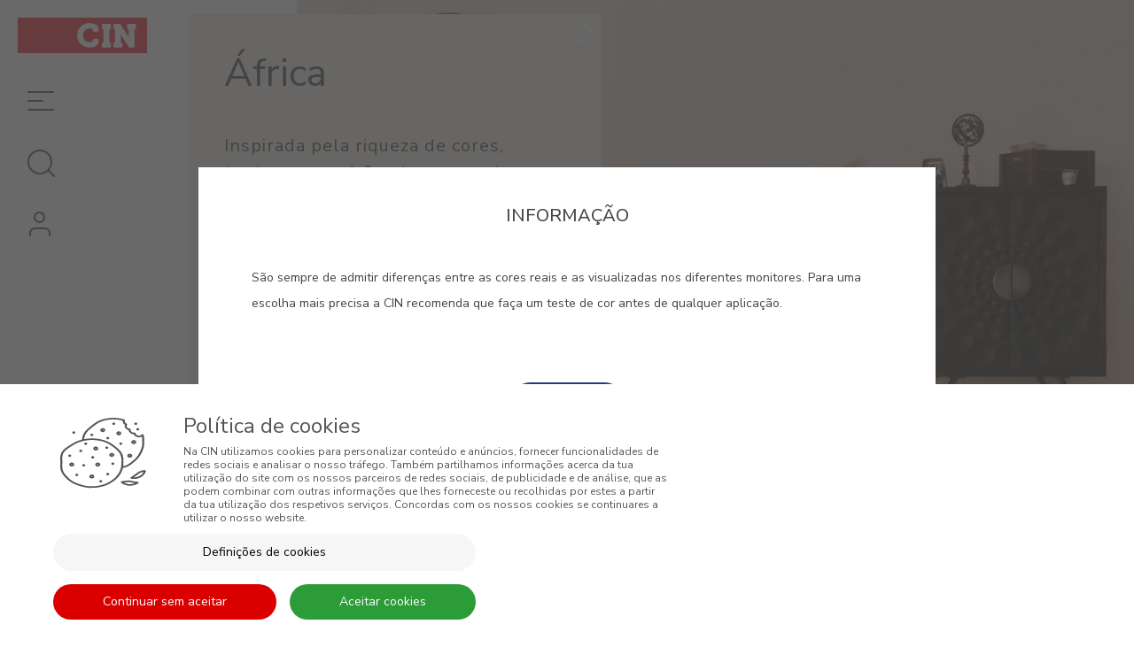

--- FILE ---
content_type: text/html; charset=UTF-8
request_url: https://cin.com/deco/ao/pt/catalogo-africa
body_size: 18141
content:
<!DOCTYPE html>
<!--[if IE 8]><html class="no-js lt-ie9" lang="pt"><![endif]--><!--[if gt IE 8]><!--><html class="no-js" lang="pt"><!--<![endif]-->
<head>
<meta http-equiv="X-UA-Compatible" content="IE=Edge,chrome=1">
<meta name="robots" content="index, follow">
<meta name="googlebot" content="index, follow">
<meta charset="utf-8">
<meta name="viewport" content="width=device-width, initial-scale=1,maximum-scale=5">
<meta name="theme-color" content="#272727">
<meta name="msapplication-navbutton-color" content="#272727">
<meta name="apple-mobile-web-app-capable" content="yes">
<meta name="apple-mobile-web-app-status-bar-style" content="black-translucent">
<meta name="facebook-domain-verification" content="lgwtffoimyd71msicmndmwwskbgqky" />
<meta name="google-site-verification" content="phEoHBn8yaCzleTHqzDIkRsDYqf66yd_EmPZf_-lFE8" />
 
<link rel="icon" type="image/x-icon" href="https://cin.com/deco/ao/layouts/StoreLayout/images/favicons/deco/favicon.ico" />
<link rel="icon" type="image/jpg" href="https://cin.com/deco/ao/layouts/StoreLayout/images/favicons/deco/favicon-32.jpg" />
<link rel="apple-touch-icon-precomposed" type="image/jpg" href="https://cin.com/deco/ao/layouts/StoreLayout/images/favicons/deco/favicon-57.jpg" />
<link rel="apple-touch-icon-precomposed" type="image/jpg" sizes="72x72" href="https://cin.com/deco/ao/layouts/StoreLayout/images/favicons/deco/favicon-72.jpg" />
<link rel="apple-touch-icon-precomposed" type="image/jpg" sizes="114x114" href="https://cin.com/deco/ao/layouts/StoreLayout/images/favicons/deco/favicon-114.jpg" />
<link rel="apple-touch-icon-precomposed" type="image/jpg" sizes="144x144" href="https://cin.com/deco/ao/layouts/StoreLayout/images/favicons/deco/favicon-144.jpg" />
<title>Tintas CIN Angola | Catálogo África</title><meta property="og:type" content="website" > <meta property="og:url" content="https://cin.com/deco/ao/pt/catalogo-africa" > <meta property="og:locale" content="pt_US" > <meta property="og:site_name" content="CIN Angola" > <link rel="canonical" href="https://cin.com/deco/ao/pt/catalogo-africa"><link rel="alternate" href="https://cin.com/deco/ao/" hreflang="x-default"><link rel="alternate" href="https://cin.com/deco/ao/pt/pt/catalogo-africa" hreflang="pt-pt"><link rel="alternate" href="https://cin.com/deco/ao/pt/pt/catalogo-africa" hreflang="pt"><link rel="alternate" href="https://cin.com/deco/ao/fr/pt/catalogo-africa" hreflang="pt-fr"><script src="https://www.google.com/recaptcha/api.js"></script><script> var dataLayer = dataLayer || [];  dataLayer.push({"page":{"type":"","URL":"https:\/\/cin.com\/deco\/ao\/pt\/catalogo-africa","country":"Estados Unidos da Am\u00e9rica","device":"Desktop","language":"pt","error":"","testVariable":"","environment":"production"}}); </script><script> var dataLayer = dataLayer || [];  dataLayer.push({"user":{"id":"","loginStatus":"Not Logged","clientType":"","firstOrder":"Yes"}}); </script><link rel="stylesheet" type="text/css" href="https://cin.com/deco/ao/resources/cache/minified/css/header.css?hash=a34854d0feb5902b48505c8ffcff1d163864230a">
<link rel="stylesheet" type="text/css" href="https://cin.com/deco/ao/layouts/StoreLayout/css/main.css?time=20260121">
<link rel="stylesheet" type="text/css" href="https://cin.com/deco/ao/layouts/StoreLayout/css/layout-fonts.min.css?v=b03805550a4d50884799fc543b0f0706">
<script src="https://cin.com/deco/ao/resources/cache/minified/js/header.js?hash=cacf26dad5419d1ce03dc718ae298b00fe5ef702"></script>
<script type="text/javascript">
    var dataLayer = dataLayer || [];
    if( typeof window.ecommerceDataLayer !== 'undefined'){
        window.ecommerceDataLayer.forEach(function(obj) {
            if( obj.constructor === Array ){
                obj.forEach(function( o ){
                    dataLayer.push(o);
                });
            }else{
                dataLayer.push(obj);
            }
        });
    }
</script>
                <!-- Google Tag Manager -->
                    <script>(function(w,d,s,l,i){w[l]=w[l]||[];w[l].push({'gtm.start':
                    new Date().getTime(),event:'gtm.js'});var f=d.getElementsByTagName(s)[0],
                    j=d.createElement(s),dl=l!='dataLayer'?'&l='+l:'';j.async=true;j.src=
                    'https://www.googletagmanager.com/gtm.js?id='+i+dl+ '';f.parentNode.insertBefore(j,f);
                    })(window,document,'script','dataLayer', 'GTM-NRNMDSS');</script>
                <!-- End Google Tag Manager -->
            </head>
<body class="not-logged  color-catalog-detail" >
<a href="#main-content" class="skip-to-main-content-link">LANG_PROJECT_SKIP_TO_MAIN_CONTENT</a>
<script defer src="https://cin.com/deco/ao/resources/cache/minified/js/footer.js?hash=21dc5648cd9d8d7a7039306638cca276c1f41009"></script>

<script>

    var success_display_config = {"closeButton":false,"debug":false,"newestOnTop":true,"progressBar":false,"positionClass":"toast-top-full-width toast-container-top-center col-xs-11 col-sm-8 col-md-7 col-lg-12","preventDuplicates":true,"onclick":null,"showDuration":"0","hideDuration":"1000","timeOut":"10000","extendedTimeOut":"1000","showEasing":"swing","hideEasing":"linear","showMethod":"fadeIn","hideMethod":"fadeOut"};
    var error_display_config = {"closeButton":false,"debug":false,"newestOnTop":true,"progressBar":false,"positionClass":"toast-top-full-width toast-container-top-center col-xs-11 col-sm-8 col-md-7 col-lg-12","preventDuplicates":true,"onclick":null,"showDuration":"0","hideDuration":"1000","timeOut":"10000","extendedTimeOut":"1000","showEasing":"swing","hideEasing":"linear","showMethod":"fadeIn","hideMethod":"fadeOut"};
    var warning_display_config = {"closeButton":false,"debug":false,"newestOnTop":true,"progressBar":false,"positionClass":"toast-top-full-width toast-container-top-center col-xs-11 col-sm-8 col-md-7 col-lg-12","preventDuplicates":true,"onclick":null,"showDuration":"0","hideDuration":"1000","timeOut":"10000","extendedTimeOut":"1000","showEasing":"swing","hideEasing":"linear","showMethod":"fadeIn","hideMethod":"fadeOut"};
    var notice_display_config = {"closeButton":false,"debug":false,"newestOnTop":true,"progressBar":false,"positionClass":"toast-top-full-width toast-container-top-center col-xs-11 col-sm-8 col-md-7 col-lg-12","preventDuplicates":true,"onclick":null,"showDuration":"0","hideDuration":"1000","timeOut":"10000","extendedTimeOut":"1000","showEasing":"swing","hideEasing":"linear","showMethod":"fadeIn","hideMethod":"fadeOut"};

    // When the DOM is ready...
    $(document).ready(function () {

        // Initialization of Beevo Currency
        window.BeevoCurrency = new BeevoCurrency({"currency_id":"13f3c929df2258b70f3027eb2fec2246","name":"Euro","code":"EUR","currency_numeric_code":"978","convert_rate":1,"decimal_char":3,"thousand_char":2,"symbol":"\u20ac","n_decimal_places":2,"currency_positive_style":"{number}{symbol}","currency_negative_style":"{sign}{number} {symbol}","default":1,"created_at":"2015-09-02 15:07:39","created_by":"13","updated_at":"2020-06-05 17:38:58","updated_by":"364246a9f0b2d2c1cf4d4d292a66885d","status":1},false, {"currency_id":"13f3c929df2258b70f3027eb2fec2246","name":"Euro","code":"EUR","currency_numeric_code":"978","convert_rate":1,"decimal_char":3,"thousand_char":2,"symbol":"\u20ac","n_decimal_places":2,"currency_positive_style":"{number}{symbol}","currency_negative_style":"{sign}{number} {symbol}","default":1,"created_at":"2015-09-02 15:07:39","created_by":"13","updated_at":"2020-06-05 17:38:58","updated_by":"364246a9f0b2d2c1cf4d4d292a66885d","status":1});

        // Initialization of HTML Elements Helper
        window.BeevoElement = new BeevoElement();

        /**
         * END: FRAMEWORK_FRONT_END
         */

        // Beevo backwards compatible behaviour
        // --------------
        Beevo.version = '3.0.0';

        Beevo.translations = (typeof b_transl !== "undefined") ? b_transl : {};

        // Initialize PageManager
        PageManager.init();

        $.when(Beevo._page_manager_deferred.promise()).done(function () {

            // Actions to be executed when the page is fully loaded
            PageManager.eventbus.listen("Beevo_afterLoadWidgets", function () {

                // TODO change this latter, the confirm dialog should not be enabled only after all widgets are loaded,
                // TODO it should be enabled after each widget
                PageManager.enableConfirmDialog();

                // Toast flash messages
                var messages = {"success":[],"error":[],"warning":[],"notice":[]} ||
                [];

                $.each(messages, function (key, value) {
                    if(_.isEmpty(value)) return;

                    $.each(value, function (key2, value2) {
                        Beevo.addFlash(value2, key);
                    });

                    // Register single and double click handler
                    $.fn.single_double_click = function (single_click_callback, double_click_callback, timeout) {
                        return this.each(function () {
                            var clicks = 0, self = this;

                            $(this).click(function (event) {
                                clicks++;

                                if(clicks == 1) {

                                    setTimeout(function () {

                                        if(clicks == 1) {
                                            single_click_callback.call(self, event);
                                        }
                                        else {
                                            double_click_callback.call(self, event);
                                        }
                                        clicks = 0;

                                    }, timeout || 300);
                                }
                            });
                        });
                    };
                });
            });

            // Actions to be executed before loading the widgets
            PageManager.eventbus.listen("Beevo_beforeLoadWidgets", function () {

                // Initialize confirmation dialog
                $("#confirm-dialog").dialog({autoOpen: false, modal: true});

                // Initialize alert dialog TODO check this latter
                $("#alert-dialog").dialog({
                    autoOpen: false,
                    modal: true,
                    buttons: {
                        Ok: function () {
                            $(this).dialog("close");
                            PageManager.eventbus.broadcast(this, "AlertOK");
                        }
                    }
                });
            });

            // Set PageManager widgets
            PageManager.widgets =
            {"detached":{"674e9ee3-ca81-4126-a2a2-c38d6589ab99":{"allowed":true,"version":"latest","widget_namespace":"BannerSingle","widget_slug":"banner-single","widget_instance_id":"674e9ee3-ca81-4126-a2a2-c38d6589ab99","parent_widget_instance_id":null,"app_slug":"beevo-banners","app_namespace":"Banners","load":0,"priority":5,"no_load_group":true,"not_load":false,"not_load_configs":[],"format":"volt","widget_params":{"banner_id":"1f5162d5-0b7a-410b-8f0a-3b6c3f0fdcc6","default_banner_id":""},"animation":{"animation":"","duration":"","delay":""}},"e55c65e6-69bd-4db5-b0c1-85a94c40c39e":{"allowed":true,"version":"latest","widget_namespace":"BannerSingle","widget_slug":"banner-single","widget_instance_id":"e55c65e6-69bd-4db5-b0c1-85a94c40c39e","parent_widget_instance_id":null,"app_slug":"beevo-banners","app_namespace":"Banners","load":0,"priority":5,"no_load_group":true,"not_load":false,"not_load_configs":[],"format":"volt","widget_params":{"banner_id":"0cdcbcba-d1a1-4705-8c2d-c74f7cf2eecf","default_banner_id":""},"animation":{"animation":"","duration":"","delay":""}},"741ddad7-5278-4090-8eaf-0cb856e6e5dd":{"allowed":true,"version":"latest","widget_namespace":"BannerSingle","widget_slug":"banner-single","widget_instance_id":"741ddad7-5278-4090-8eaf-0cb856e6e5dd","parent_widget_instance_id":null,"app_slug":"beevo-banners","app_namespace":"Banners","load":0,"priority":5,"no_load_group":true,"not_load":false,"not_load_configs":[],"format":"volt","widget_params":{"banner_id":"abbfa034-86c8-4f22-9dd1-2c34782a277a","default_banner_id":""},"animation":{"animation":"","duration":"","delay":""}}},"external-footer":{"2305aaed-48b9-44ea-b095-741f81ac0f85":{"allowed":true,"version":"latest","widget_namespace":"MenuList","widget_slug":"menu-list","widget_instance_id":"2305aaed-48b9-44ea-b095-741f81ac0f85","parent_widget_instance_id":"72a72cc1-c84d-43bc-b9d2-d561412efa9e","app_slug":"seo-manager","app_namespace":"SEOManager","load":1,"priority":5,"no_load_group":true,"not_load":true,"not_load_configs":{"click":"","mouseover":".scrolling .main-content-wrapper, .scrolling .main-container","view":"footer"},"format":"volt","widget_params":{"menu_id":"1de916de-42f6-4b85-ae22-4856c2b70946","classNavbarHeader":"","menuHorizontal":"0","titleActive":"0","titleUrl":"","titleText":"","inherit_uri":"","show_not_allowed":"0","max_level":"","use_current_menu_as_back_title":"0","set_conf_trigger_plugin_namespace":"","config_json":"{\"lvl_1\":{\"linkCss\":\"\",\"personalize\":true,\"linkCssAction\":\"\",\"linkClass\":\"\",\"liCss\":\"width-auto pull-left\",\"liCssAction\":\"\",\"liClass\":\"\",\"iconClass\":\"\",\"iconClassAction\":\"\",\"iconSize\":\"\",\"iconPossition\":\"left\",\"ulCss\":\"\",\"ulClass\":\"\",\"ulClass_ul\":\"\",\"ulClass_html\":\"\",\"widget_link\":\"0\",\"widget_ulLink\":\"0\"},\"lvl_title\":{\"linkCss\":\"\",\"personalize\":true,\"linkCssAction\":\"\",\"linkClass\":\"\",\"liCss\":\"\",\"liCssAction\":\"\",\"liClass\":\"\",\"iconClass\":\"\",\"iconClassAction\":\"\",\"iconSize\":\"\",\"iconPossition\":\"left\",\"ulCss\":\"\",\"ulClass\":\"\"}}"},"animation":{"animation":"","duration":"","delay":""}},"8d9ffe74-9822-4d62-b064-027a605dbaaa":{"allowed":true,"version":"latest","widget_namespace":"MenuList","widget_slug":"menu-list","widget_instance_id":"8d9ffe74-9822-4d62-b064-027a605dbaaa","parent_widget_instance_id":"72a72cc1-c84d-43bc-b9d2-d561412efa9e","app_slug":"seo-manager","app_namespace":"SEOManager","load":1,"priority":5,"no_load_group":true,"not_load":true,"not_load_configs":{"click":"","mouseover":".scrolling .main-content-wrapper, .scrolling .main-container","view":"footer"},"format":"volt","widget_params":{"menu_id":"6eec6cad-beb2-4cab-aa7d-60bb9482ad09","classNavbarHeader":"","menuHorizontal":"0","titleActive":"0","titleUrl":"","titleText":"","inherit_uri":"","show_not_allowed":"0","max_level":"","use_current_menu_as_back_title":"0","set_conf_trigger_plugin_namespace":"","config_json":"{\"lvl_1\":{\"linkCss\":\"\",\"personalize\":true,\"linkCssAction\":\"\",\"linkClass\":\"\",\"liCss\":\"width-auto pull-left\",\"liCssAction\":\"\",\"liClass\":\"\",\"iconClass\":\"\",\"iconClassAction\":\"\",\"iconSize\":\"\",\"iconPossition\":\"left\",\"ulCss\":\"\",\"ulClass\":\"\",\"ulClass_ul\":\"\",\"ulClass_html\":\"\",\"widget_link\":\"0\",\"widget_ulLink\":\"0\"}}"},"animation":{"animation":"","duration":"","delay":""}},"1d43c105-015a-4fb3-8083-8c9e85d493b2":{"allowed":true,"version":"latest","widget_namespace":"BlockingMessage","widget_slug":"blocking-message","widget_instance_id":"1d43c105-015a-4fb3-8083-8c9e85d493b2","parent_widget_instance_id":null,"app_slug":"pages","app_namespace":"PageManagement","load":0,"priority":5,"no_load_group":false,"not_load":false,"not_load_configs":[],"format":"volt","widget_params":{"logo_url":"","show_main_message":"variable","main_message":"CORES CIN","button_message":"true","yes_button_message":"Tomei Conhecimento","close_button_or_icon":"true","yes_button_class":"btn-default","show_no_button":"true","no_button_message":"","no_button_class":"btn-default","show_small_message":"variable","small_message":"S\u00e3o sempre de admitir diferen\u00e7as entre as cores reais e as visualizadas nos diferentes monitores. Para uma escolha mais precisa a CIN recomenda que fa\u00e7a um teste de cor antes de qualquer aplica\u00e7\u00e3o.","footer_message":"","no_link":"","cookie_id":"blocking_message_yes","cookie_or_session":"session"},"animation":{"animation":"","duration":"","delay":""}},"62acaf54-10ee-4d58-bb7d-d904103bf5cf":{"allowed":true,"version":"latest","widget_namespace":"Copyrights","widget_slug":"copyrights","widget_instance_id":"62acaf54-10ee-4d58-bb7d-d904103bf5cf","parent_widget_instance_id":null,"app_slug":"htmlpieces","app_namespace":"HTMLPieces","load":1,"priority":5,"no_load_group":true,"not_load":true,"not_load_configs":{"click":"","mouseover":".scrolling .main-content-wrapper, .scrolling .main-container","view":"footer"},"format":"volt","widget_params":{"auto_year":"1","copyrights_description_1":"\u00a9","copyrights_description_2":"CIN, S.A.","container_classes":"flex-container no-padding row-left"},"animation":{"animation":"","duration":"","delay":""}},"72a72cc1-c84d-43bc-b9d2-d561412efa9e":{"allowed":true,"version":"latest","widget_namespace":"Tiles","widget_slug":"tiles","widget_instance_id":"72a72cc1-c84d-43bc-b9d2-d561412efa9e","parent_widget_instance_id":null,"app_slug":"pages","app_namespace":"PageManagement","load":0,"priority":5,"no_load_group":true,"not_load":false,"not_load_configs":[],"format":"volt","widget_params":[],"animation":{"animation":"","duration":"","delay":""}},"cee519f7-25b3-43d3-854e-1ed1dc8472ae":{"allowed":true,"version":"latest","widget_namespace":"CustomHTML","widget_slug":"custom-html","widget_instance_id":"cee519f7-25b3-43d3-854e-1ed1dc8472ae","parent_widget_instance_id":null,"app_slug":"htmlpieces","app_namespace":"HTMLPieces","load":1,"priority":1,"no_load_group":true,"not_load":true,"not_load_configs":{"click":"","mouseover":".scrolling .main-content-wrapper, .scrolling .main-container","view":"footer"},"format":"html","widget_params":{"render_editor":"1"},"animation":{"animation":"","duration":"","delay":""}},"7d92b37e-3fd5-40ba-b65e-7566b78db03d":{"allowed":true,"version":"latest","widget_namespace":"SocialNetworks","widget_slug":"social-networks","widget_instance_id":"7d92b37e-3fd5-40ba-b65e-7566b78db03d","parent_widget_instance_id":null,"app_slug":"social-management","app_namespace":"SocialManagement","load":1,"priority":5,"no_load_group":true,"not_load":true,"not_load_configs":{"click":"","mouseover":".scrolling .main-content-wrapper, .scrolling .main-container","view":"footer"},"format":"volt","widget_params":{"selectedsocial":["0","05535759-12db-4be0-b9e5-1655a4b89bcc","0","8fb5b81e-1d04-44ea-bc99-a7d814c62f47","0","a6569f6e-0116-4067-b6fd-09f0bb1ef9dc"],"ordering":"","mainclass":"col-xs-12","target":"_blank"},"animation":{"animation":"","duration":"","delay":""}},"eb5ccff0-5ee3-490b-9345-8bfb9a7c748f":{"allowed":true,"version":"latest","widget_namespace":"CheckoutBlockingMessage","widget_slug":"checkout-blocking-message","widget_instance_id":"eb5ccff0-5ee3-490b-9345-8bfb9a7c748f","parent_widget_instance_id":null,"app_slug":"cin-app","app_namespace":"CinApp","load":0,"priority":1,"no_load_group":false,"not_load":false,"not_load_configs":[],"format":"volt","widget_params":{"category":"","cookie_id":"blocking_message_yes","days_to_expiration":"1826"},"animation":{"animation":"","duration":"","delay":""}},"bde8b836-7d75-4595-9b2c-ac2e8b0d9f30":{"allowed":true,"version":"latest","widget_namespace":"CookieBot","widget_slug":"cookiebot","widget_instance_id":"bde8b836-7d75-4595-9b2c-ac2e8b0d9f30","parent_widget_instance_id":null,"app_slug":"pages","app_namespace":"PageManagement","load":0,"priority":1,"no_load_group":false,"not_load":false,"not_load_configs":{"click":"","mouseover":"","view":""},"format":"volt","widget_params":[],"animation":{"animation":"","duration":"","delay":""}}},"footer-bottom":{"120":{"allowed":true,"version":"latest","widget_namespace":"GoTopBottom","widget_slug":"go-top-bottom","widget_instance_id":"120","parent_widget_instance_id":null,"app_slug":"htmlpieces","app_namespace":"HTMLPieces","load":0,"priority":5,"no_load_group":true,"not_load":false,"not_load_configs":[],"format":"volt","widget_params":{"type":"top","has_icon":"true","icon_css":"fa-long-arrow-up","has_text":"true","text":"","js_speed_animation":"800"},"animation":{"animation":"","duration":"","delay":""}}},"footer-middle":{"f82ac9ac-7086-4512-9642-b08ec1c76d28":{"allowed":true,"version":"latest","widget_namespace":"MenuList","widget_slug":"menu-list","widget_instance_id":"f82ac9ac-7086-4512-9642-b08ec1c76d28","parent_widget_instance_id":"b01d4dc7-006a-4c62-9273-11feea1457fe","app_slug":"seo-manager","app_namespace":"SEOManager","load":1,"priority":1,"no_load_group":true,"not_load":true,"not_load_configs":{"click":"","mouseover":".scrolling .main-content-wrapper, .scrolling .main-container","view":"footer"},"format":"volt","widget_params":{"menu_id":"c0528a29-eab2-4b42-b5a6-b9dc557b0187","classNavbarHeader":"","menuHorizontal":"0","titleActive":"0","titleUrl":"","titleText":"","inherit_uri":"","show_not_allowed":"0","max_level":"","use_current_menu_as_back_title":"0","set_conf_trigger_plugin_namespace":"","config_json":"{\"lvl_title\":{\"linkCss\":\"\",\"personalize\":true,\"linkCssAction\":\"\",\"linkClass\":\"\",\"liCss\":\"\",\"liCssAction\":\"\",\"liClass\":\"\",\"iconClass\":\"\",\"iconClassAction\":\"\",\"iconSize\":\"\",\"iconPossition\":\"left\",\"ulCss\":\"\",\"ulClass\":\"no-margin no-padding\"},\"lvl_1\":{\"linkCss\":\"\",\"personalize\":true,\"linkCssAction\":\"\",\"linkClass\":\"menu-link\",\"liCss\":\"\",\"liCssAction\":\"\",\"liClass\":\"\",\"iconClass\":\"\",\"iconClassAction\":\"\",\"iconSize\":\"\",\"iconPossition\":\"left\",\"ulCss\":\"\",\"ulClass\":\"\",\"ulClass_ul\":\"\",\"ulClass_html\":\"\",\"widget_link\":\"0\",\"widget_ulLink\":\"0\"}}"},"animation":{"animation":"","duration":"","delay":""}},"40ba40612ce27904e92f970b217b7638":{"allowed":true,"version":"latest","widget_namespace":"Subscribe","widget_slug":"subscribe","widget_instance_id":"40ba40612ce27904e92f970b217b7638","parent_widget_instance_id":"b01d4dc7-006a-4c62-9273-11feea1457fe","app_slug":"newsletter","app_namespace":"Newsletter","load":1,"priority":5,"no_load_group":true,"not_load":true,"not_load_configs":{"click":"","mouseover":".scrolling .main-content-wrapper, .scrolling .main-container","view":"footer"},"format":"volt","widget_params":{"has_title":"false","has_description":"true","has_privacy_policies":"true","privacy_policies_inside_row":"false","send_email":"true","send_newsletter_subscription_confirmation":"true","privacy_href":"privacy-policy-int","input_placeholder":"E-MAIL","list_id":"","div_icon_css_class":"","icon_css_class":"","div_title_css_class":"","title_css_class":"","subtitle_css_class":"","div_input_area_css_class":"form-group form-group--no-margin has-icon","div_btn_css_class":"","btn_css_class":"","div_privacy_policies_css_class":"privacy-policies","popup_message":"","popup_icon_css_class":"","use_recaptcha":"0"},"animation":{"animation":"","duration":"","delay":""}},"2243f106-d0df-44a3-9a1c-fdd32d8532f7":{"allowed":true,"version":"latest","widget_namespace":"MenuList","widget_slug":"menu-list","widget_instance_id":"2243f106-d0df-44a3-9a1c-fdd32d8532f7","parent_widget_instance_id":"9ea6c839-4676-44ad-ab58-8817c016a3da","app_slug":"seo-manager","app_namespace":"SEOManager","load":1,"priority":1,"no_load_group":true,"not_load":true,"not_load_configs":{"click":"","mouseover":".scrolling .main-content-wrapper, .scrolling .main-container","view":"footer"},"format":"volt","widget_params":{"menu_id":"3bbdc5d9-3388-4d38-9cd4-69ade313bf56","classNavbarHeader":"","menuHorizontal":"0","titleActive":"0","titleUrl":"","titleText":"","inherit_uri":"","show_not_allowed":"0","max_level":"","use_current_menu_as_back_title":"0","set_conf_trigger_plugin_namespace":"","config_json":"{}"},"animation":{"animation":"","duration":"","delay":""}},"646a6094-8402-408b-a31a-64be4dec3180":{"allowed":true,"version":"latest","widget_namespace":"CustomHTML","widget_slug":"custom-html","widget_instance_id":"646a6094-8402-408b-a31a-64be4dec3180","parent_widget_instance_id":"9ea6c839-4676-44ad-ab58-8817c016a3da","app_slug":"htmlpieces","app_namespace":"HTMLPieces","load":1,"priority":5,"no_load_group":true,"not_load":true,"not_load_configs":{"click":"","mouseover":".scrolling .main-content-wrapper, .scrolling .main-container","view":"footer"},"format":"html","widget_params":[],"animation":{"animation":"","duration":"","delay":""}},"a3db57ba-25e9-469d-a65c-f1b97c02865b":{"allowed":true,"version":"latest","widget_namespace":"CustomHTML","widget_slug":"custom-html","widget_instance_id":"a3db57ba-25e9-469d-a65c-f1b97c02865b","parent_widget_instance_id":"9ea6c839-4676-44ad-ab58-8817c016a3da","app_slug":"htmlpieces","app_namespace":"HTMLPieces","load":1,"priority":5,"no_load_group":true,"not_load":true,"not_load_configs":{"click":"","mouseover":".scrolling .main-content-wrapper, .scrolling .main-container","view":"footer"},"format":"html","widget_params":{"render_editor":"1"},"animation":{"animation":"","duration":"","delay":""}},"b01d4dc7-006a-4c62-9273-11feea1457fe":{"allowed":true,"version":"latest","widget_namespace":"Tiles","widget_slug":"tiles","widget_instance_id":"b01d4dc7-006a-4c62-9273-11feea1457fe","parent_widget_instance_id":null,"app_slug":"pages","app_namespace":"PageManagement","load":0,"priority":5,"no_load_group":true,"not_load":false,"not_load_configs":[],"format":"volt","widget_params":[],"animation":{"animation":"","duration":"","delay":""}},"9ea6c839-4676-44ad-ab58-8817c016a3da":{"allowed":true,"version":"latest","widget_namespace":"Tiles","widget_slug":"tiles","widget_instance_id":"9ea6c839-4676-44ad-ab58-8817c016a3da","parent_widget_instance_id":null,"app_slug":"pages","app_namespace":"PageManagement","load":0,"priority":5,"no_load_group":true,"not_load":false,"not_load_configs":[],"format":"volt","widget_params":[],"animation":{"animation":"","duration":"","delay":""}}},"header-top":{"109":{"allowed":true,"version":"latest","widget_namespace":"Login","widget_slug":"Login","widget_instance_id":"109","parent_widget_instance_id":null,"app_slug":"users","app_namespace":"Users","load":0,"priority":5,"no_load_group":true,"not_load":false,"not_load_configs":[],"format":"volt","widget_params":{"show_link_to_login":"1","show_link_to_register":"0","show_link_to_my_account":"1","show_icon_before_login":"1","show_icon_before_register":"0","show_icon_before_my_account":"1","login_icon_class":"fa-user","register_icon_class":"fa-user","my_account_icon_class":"fa-sign-out","show_logout_button":"0","logout_button_class":"","show_greeting":"0"},"animation":{"animation":"","duration":"","delay":""}}},"section-2":{"5d7aec73-a2a9-4f19-94fc-0d55c770e3d6":{"allowed":true,"version":"latest","widget_namespace":"ColorCardDetails","widget_slug":"color-card-details","widget_instance_id":"5d7aec73-a2a9-4f19-94fc-0d55c770e3d6","parent_widget_instance_id":null,"app_slug":"cin-app","app_namespace":"CinApp","load":0,"priority":5,"no_load_group":true,"not_load":false,"not_load_configs":[],"format":"volt","widget_params":{"card_id":"","item_media_thumb_header":"CinApp_card_details_3","item_media_thumb_body":"CinApp_card_highlight_2","selectedsocial":["6","7","11"],"display_header":"1","display_sections":"0"},"animation":{"animation":"","duration":"","delay":""}},"a6269a59-cddc-4d8d-9a47-5b6d6b1019ec":{"allowed":true,"version":"latest","widget_namespace":"BannerSingle","widget_slug":"banner-single","widget_instance_id":"a6269a59-cddc-4d8d-9a47-5b6d6b1019ec","parent_widget_instance_id":null,"app_slug":"beevo-banners","app_namespace":"Banners","load":0,"priority":5,"no_load_group":true,"not_load":false,"not_load_configs":[],"format":"volt","widget_params":{"banner_id":"","default_banner_id":"","category_id":"","check_parent_inner_relation":"0","filter":"C1471","hide_widget_for_category_segment":"0","show_random_banner_from_category":"0","highlight":""},"animation":{"animation":"","duration":"","delay":""}},"d2e01c03-7c50-492a-abad-caeaea84f949":{"allowed":true,"version":"latest","widget_namespace":"ColorCardDetails","widget_slug":"color-card-details","widget_instance_id":"d2e01c03-7c50-492a-abad-caeaea84f949","parent_widget_instance_id":null,"app_slug":"cin-app","app_namespace":"CinApp","load":0,"priority":5,"no_load_group":true,"not_load":false,"not_load_configs":[],"format":"volt","widget_params":{"card_id":"","item_media_thumb_header":"CinApp_card_details_3","item_media_thumb_body":"CinApp_card_highlight_2","selectedsocial":["6","7","11"],"display_header":"0","display_sections":"1"},"animation":{"animation":"","duration":"","delay":""}}},"section-9":{"dbf338c6-61fa-410a-9332-79ad152a454b":{"allowed":true,"version":"latest","widget_namespace":"ShippingWeightExceededMessage","widget_slug":"shipping-weight-exceeded-message","widget_instance_id":"dbf338c6-61fa-410a-9332-79ad152a454b","parent_widget_instance_id":null,"app_slug":"shop","app_namespace":"Shop","load":1,"priority":1,"no_load_group":false,"not_load":false,"not_load_configs":[],"format":"dot","widget_params":{"use_cookie":"0","cookie_id":"shipping_weight_exceeded_message","hours_to_expiration":"1","max_weight":"259.99000"},"animation":{"animation":"","duration":"","delay":""}}},"side-login-center":{"5daa7d6c-9c1c-487c-bc79-62b631432997":{"allowed":true,"version":"latest","widget_namespace":"Login","widget_slug":"Login","widget_instance_id":"5daa7d6c-9c1c-487c-bc79-62b631432997","parent_widget_instance_id":null,"app_slug":"users","app_namespace":"Users","load":0,"priority":5,"no_load_group":true,"not_load":false,"not_load_configs":[],"format":"volt","widget_params":{"show_link_to_login":"0","show_link_to_register":"0","show_link_to_my_account":"0","show_icon_before_login":"0","show_icon_before_register":"0","show_icon_before_my_account":"0","login_icon_class":"","register_icon_class":"","my_account_icon_class":"","show_logout_button":"1","logout_button_class":"","show_greeting":"0"},"animation":{"animation":"","duration":"","delay":""}}},"side-menu-center":{"90fb2bf1-3e7d-4a79-aacc-a4392162332a":{"allowed":true,"version":"latest","widget_namespace":"ChangeWebsiteLanguage","widget_slug":"change-website-language","widget_instance_id":"90fb2bf1-3e7d-4a79-aacc-a4392162332a","parent_widget_instance_id":null,"app_slug":"language","app_namespace":"LanguageManagement","load":1,"priority":5,"no_load_group":true,"not_load":true,"not_load_configs":{"click":".navbar-toggle, .js-menu-side","mouseover":".header-container, .navbar-toggle--menu","view":""},"format":"pug","widget_params":{"language_info":"slug","layout_aux":"no_flags"},"animation":{"animation":"","duration":"","delay":""}},"fcf570b9-b0fb-4e4c-8086-d5288e40b46a":{"allowed":true,"version":"latest","widget_namespace":"ChangeWebsiteCountry","widget_slug":"change-website-country","widget_instance_id":"fcf570b9-b0fb-4e4c-8086-d5288e40b46a","parent_widget_instance_id":null,"app_slug":"geography","app_namespace":"Geography","load":1,"priority":5,"no_load_group":true,"not_load":true,"not_load_configs":{"click":".navbar-toggle, .js-menu-side","mouseover":".header-container, .navbar-toggle--menu","view":""},"format":"pug","widget_params":{"available_countries_id":["1"],"option_title":""},"animation":{"animation":"","duration":"","delay":""}},"bd4821fe-f453-4190-8374-a05da9dbff24":{"allowed":true,"version":"latest","widget_namespace":"MenuTemplate","widget_slug":"menu-template","widget_instance_id":"bd4821fe-f453-4190-8374-a05da9dbff24","parent_widget_instance_id":null,"app_slug":"seo-manager","app_namespace":"SEOManager","load":1,"priority":5,"no_load_group":true,"not_load":true,"not_load_configs":{"click":".navbar-toggle, .js-menu-side","mouseover":".header-container, .navbar-toggle--menu","view":""},"format":"html","widget_params":{"menu_id":"c8760116-b298-476f-8e5c-56b6ee10c579","inherit_uri":"","show_not_allowed":"0","max_level":"","vitrine_datasource_template":"cin-menu-topo-lateral","config_json":"{\"3ef41638-ba25-447a-b315-47baa04c4ca0_c8bc9cb4-3548-47bc-bb7f-8200a823dca3\":{\"published\":\"1\",\"personalize\":true,\"var_1\":\"hidden_menu\",\"var_2\":\"\",\"var_3\":\"\",\"var_4\":\"\",\"iconClass\":\"\",\"widget_link\":\"0\"}}"},"animation":{"animation":"","duration":"","delay":""}},"efaf3797-073c-4d26-bd67-6da913f9c7f7":{"allowed":true,"version":"latest","widget_namespace":"SocialNetworks","widget_slug":"social-networks","widget_instance_id":"efaf3797-073c-4d26-bd67-6da913f9c7f7","parent_widget_instance_id":null,"app_slug":"social-management","app_namespace":"SocialManagement","load":1,"priority":5,"no_load_group":true,"not_load":true,"not_load_configs":{"click":".navbar-toggle, .js-menu-side","mouseover":".header-container, .navbar-toggle--menu","view":""},"format":"volt","widget_params":{"selectedsocial":["0","05535759-12db-4be0-b9e5-1655a4b89bcc","0","8fb5b81e-1d04-44ea-bc99-a7d814c62f47","0","a6569f6e-0116-4067-b6fd-09f0bb1ef9dc"],"ordering":"","mainclass":"col-xs-12","target":"_blank"},"animation":{"animation":"","duration":"","delay":""}}},"side-menu-right":{"db8138d7-b9ab-4f1f-8081-7e4425b334da":{"allowed":true,"version":"latest","widget_namespace":"BannerSingle","widget_slug":"banner-single","widget_instance_id":"db8138d7-b9ab-4f1f-8081-7e4425b334da","parent_widget_instance_id":null,"app_slug":"beevo-banners","app_namespace":"Banners","load":1,"priority":5,"no_load_group":true,"not_load":true,"not_load_configs":{"click":".navbar-toggle, .js-menu-side","mouseover":".header-container, .navbar-toggle--menu","view":""},"format":"volt","widget_params":{"banner_id":"6a9ea294-0d23-4728-af85-26e1ab805da9","default_banner_id":"","category_id":"","check_parent_inner_relation":"0","filter":"","hide_widget_for_category_segment":"0","show_random_banner_from_category":"0","highlight":""},"animation":{"animation":"","duration":"","delay":""}},"c251c10a-90e5-403e-80ef-1495c619169b":{"allowed":true,"version":"latest","widget_namespace":"BannerSingle","widget_slug":"banner-single","widget_instance_id":"c251c10a-90e5-403e-80ef-1495c619169b","parent_widget_instance_id":null,"app_slug":"beevo-banners","app_namespace":"Banners","load":1,"priority":5,"no_load_group":true,"not_load":true,"not_load_configs":{"click":".navbar-toggle, .js-menu-side","mouseover":".header-container, .navbar-toggle--menu","view":""},"format":"volt","widget_params":{"banner_id":"a35e1273-8a1f-4b54-b61a-5e3aeeabc9b1","default_banner_id":"","category_id":"","check_parent_inner_relation":"0","filter":"","hide_widget_for_category_segment":"0","show_random_banner_from_category":"0","highlight":""},"animation":{"animation":"","duration":"","delay":""}},"e907846b-bbc1-4be3-983b-f105b9ff2503":{"allowed":true,"version":"latest","widget_namespace":"BannerSingle","widget_slug":"banner-single","widget_instance_id":"e907846b-bbc1-4be3-983b-f105b9ff2503","parent_widget_instance_id":null,"app_slug":"beevo-banners","app_namespace":"Banners","load":1,"priority":5,"no_load_group":true,"not_load":true,"not_load_configs":{"click":".navbar-toggle, .js-menu-side","mouseover":".header-container, .navbar-toggle--menu","view":""},"format":"volt","widget_params":{"banner_id":"e839ce37-fad6-4171-a213-38f623c5b206","default_banner_id":"","category_id":"","check_parent_inner_relation":"0","filter":"","hide_widget_for_category_segment":"0","show_random_banner_from_category":"0","highlight":""},"animation":{"animation":"","duration":"","delay":""}}},"side-search-center":{"32":{"allowed":true,"version":"latest","widget_namespace":"SearchBox","widget_slug":"search-box","widget_instance_id":"32","parent_widget_instance_id":null,"app_slug":"search","app_namespace":"Search","load":1,"priority":5,"no_load_group":true,"not_load":true,"not_load_configs":{"click":".navbar-toggle, .js-search-side","mouseover":".header-container, .navbar-toggle--search","view":""},"format":"volt","widget_params":{"min_char_search_suggestion":"1","close_search_on_backspace_no_min_chars":"0","limit":"15","done_typing_interval":"150","inputsearch_class":"hidden-xs hidden-sm","placeholder":"Pesquise por produto, c\u00f3digo ou nome de cor, gama de cores, ...","has_search_button":"false","btn_left_position":"false","span_search_close_class":"fa-close","btn_class":"fa-search ","btn_icon_class":"fa-search ","btn_mobile_icon_class":"fa-search ","mobile_show_placeholder":"true","mobile_responsive_hidden":"hidden-md hidden-lg","desktop_responsive_hidden":"hidden-xs hidden-sm","using_filter_context":"true","has_history":"false","search_history_in_widget_input":"1","history_limit":"5","main_div_search_history":"col-xs-12 no-padding search-history font-regular m-t-30","redirect_to_other_results_page":"true","use_redirect_and_search":"false","timeout_on_redirect":"true","show_top_searched_tags":"false","update_url_while_searching":"false","broadcast_search_event_name":"search_reload","on_close_search_revert_uri":"1","block_search_reload":"0","block_search_redirect":"0","search_performance_search_criteria":"0","add_search_active_body_class":"1","search_page_segment":"1298"},"animation":{"animation":"","duration":"","delay":""}}}} ;

            // Set PageManager uri params
            PageManager.uri_params = [] ;

            // Set PageManager decoded params in the form $key => {value:$value, segment:segment}
            PageManager.initial_params.decoded_params = [{"card_id":"C1262","language_code":"PT","segment":"catalogo-africa"}] ;
            PageManager.decoded_params = PageManager.initial_params.decoded_params;

            // Set language, base uri and static url
            PageManager.baseUri = "//cin.com/deco/ao/pt/";

            PageManager.staticUrl = "https://cin.com/deco/ao/";

                        PageManager.optional_properties = {};

            PageManager.assetUrl = "https://cin.com/deco/ao/layouts/StoreLayout/";

            PageManager.resourceUrl = "https://cin.com/deco/ao/resources/";

            PageManager.adminBaseUri = "https://cin.com/deco/ao/admin/";

            // Set PageManager page data - page id and language id
            PageManager.shared_data["beevo"] = {
                page: "45184009-2824-4e14-9214-958a6aece6e4",
                language: "2",
                language_slug: "pt",
                layout: "4",
                page_title: "Tintas CIN Angola | Cat\u00e1logo \u00c1frica"            };

            // Include page data into PageManager
            PageManager.page_id = PageManager.shared_data["beevo"]["page"];
            PageManager.layout_id = PageManager.shared_data["beevo"]["layout"];
            PageManager.language_id = PageManager.shared_data["beevo"]["language"];
            PageManager.language_slug = PageManager.shared_data["beevo"]["language_slug"];

            
            PageManager.hash_params =  [] ;

            // Trigger widget loading
            PageManager.loadWidgets();

            /**
             * TODO: Refactor
             */
            window.adminRoutes = [];

        });
    });
</script>
<script defer src="https://cin.com/deco/ao/resources/cache/minified/js/modules.js?hash=e3d282df9f2eb67e6bb4f2729e36b172955eb03b"></script>
<script defer src="https://cin.com/deco/ao/resources/cache/minified/js/45184009-2824-4e14-9214-958a6aece6e4_footer.js?hash=4c9f24c8accdd896fbf6257a386c7ef4c7ea7693"></script>
<script defer src="https://cin.com/deco/ao/resources/cache/minified/lang/pt-pt/p_45184009-2824-4e14-9214-958a6aece6e4_l_2.js?hash=1767803619"></script>
<script defer src="https://cin.com/deco/ao/layouts/StoreLayout/js/layout.min.js?v=53ec8ec77c2db2f7d8f466aa3402f217"></script>
	<!-- Google Tag Manager (noscript) -->
	<noscript><iframe src="https://www.googletagmanager.com/ns.html?id=GTM-NRNMDSS"
	height="0" width="0" style="display:none;visibility:hidden"></iframe></noscript>
	<!-- End Google Tag Manager (noscript) -->
	    <header class="col-xs-12 col-md-2 header-box no-hr-padding  portal_type_deco_ao  page_id_45184009-2824-4e14-9214-958a6aece6e4">
        <div class="header-container">
            <div class="header pp">
                                                    <div class="container">
                        <div class="header-top">
                            <div class="logo flex-item col-xs-12 no-hr-padding">
                                                                    <a href="https://cin.com/deco/ao/pt">
                                                                <img class="img-responsive logo-img logo-CIN"  src="https://cin.com/deco/ao/layouts/StoreLayout/images/logo.svg" alt="CIN" width="186" height="80" />
                                </a>
                            </div>
                                                            <div class="navbar-toggle-menus col-xs-12 no-padding">
                                    <button type="button" class="navbar-toggle navbar-toggle--menu btn btn-menu js-open-menu js-menu-side" data-toggle="collapse" name="menu" data-target="#offcanvas">
                                        <i class="fa-menu hidden-xs hidden-sm"></i>
                                        <i class="fa-menu-small hidden-md hidden-lg"></i>
                                        <div class="widget-title">Menu</div>
                                    </button>
                                                                            <button type="button" class="navbar-toggle navbar-toggle--search btn btn-menu js-search-side" data-toggle="collapse" data-target="#offcanvas">
                                            <i class="fa-search hidden-xs hidden-sm"></i>
                                            <i class="fa-search-small hidden-md hidden-lg"></i>
                                            <div class="widget-title">Pesquisar</div>
                                        </button>
                                                                    </div>
                                                                    <div id="div-widget-109" data-portal="ALL" data-country="ALL" data-language="ALL" data-device="ALL"  class="Users Login header-login-button Users  col-xs-4  col-sm-4  col-md-9  col-lg-12  "><div class="widget-title"><span>MyCIN</span></div>

            <span class="show-login col-xs-12 p-x-0">
            <a href="//cin.com/deco/ao/pt/mycin-entrar" aria-label="login" class="login-btn">
                            <i class="fa-user"></i>
                </a>
        </span>
    
    
    
</div>                                                                                    </div>
                    </div>
                            </div>
                        <nav id="slide-out" aria-label="LANG_BAR_MENU" class="main-menu" role="navigation">
                                <div class="collapse navbar-collapse" id="offcanvas">
                    <div class="left col-xs-2 col-sm-2 col-md-1 col-lg-1 no-hr-padding">
                        <button type="button" aria-label="menu" class="navbar-toggle btn btn-menu js-open-menu" data-toggle="collapse" data-target="#offcanvas">
                            <i class="fa-close"></i>
                        </button>
                    </div>
                    
                        <div class="side-menu-center center col-xs-12 col-sm-12 col-md-8 col-lg-8">
                            <div id="div-widget-90fb2bf1-3e7d-4a79-aacc-a4392162332a" data-portal="ALL" data-country="ALL" data-language="ALL" data-device="ALL"  class="LanguageManagement ChangeWebsiteLanguage select-lang no-hr-padding LanguageManagement  col-xs-12  col-sm-12  col-md-12  col-lg-3  "></div><div id="div-widget-fcf570b9-b0fb-4e4c-8086-d5288e40b46a" data-portal="ALL" data-country="ALL" data-language="ALL" data-device="ALL"  class="Geography ChangeWebsiteCountry select-country no-hr-padding Geography  col-xs-12  col-sm-12  col-md-12  col-lg-3  "></div><div id="div-widget-bd4821fe-f453-4190-8374-a05da9dbff24" data-portal="ALL" data-country="ALL" data-language="ALL" data-device="ALL"  class="SEOManager MenuTemplate main-menu-list no-hr-padding SEOManager  col-xs-12  col-sm-12  col-md-12  col-lg-12  "></div><div id="div-widget-efaf3797-073c-4d26-bd67-6da913f9c7f7" data-portal="ALL" data-country="ALL" data-language="2" data-device="ALL"  class="SocialManagement SocialNetworks main-menu-social-networks no-padding hidden-xs hidden-sm SocialManagement  col-xs-12  col-sm-12  col-md-12  col-lg-12  "></div>                        </div>
                                        
                        <div class="side-menu-right right col-xs-12 col-sm-12 col-md-3 col-lg-3 no-hr-padding">
                            <div id="div-widget-db8138d7-b9ab-4f1f-8081-7e4425b334da" data-portal="ALL" data-country="ALL" data-language="ALL" data-device="ALL"  class="Banners BannerSingle no-padding menu-banner Banners  col-xs-12  col-sm-12  col-md-12  col-lg-12  "></div><div id="div-widget-c251c10a-90e5-403e-80ef-1495c619169b" data-portal="ALL" data-country="ALL" data-language="ALL" data-device="ALL"  class="Banners BannerSingle no-padding menu-banner Banners  col-xs-12  col-sm-12  col-md-12  col-lg-12  "></div><div id="div-widget-e907846b-bbc1-4be3-983b-f105b9ff2503" data-portal="ALL" data-country="ALL" data-language="ALL" data-device="ALL"  class="Banners BannerSingle no-padding menu-banner Banners  col-xs-12  col-sm-12  col-md-12  col-lg-12  "></div>                        </div>
                                                                <div class="side-search-center center col-xs-12 col-sm-12 col-md-11 col-lg-11">
                            <div id="div-widget-32" data-portal="ALL" data-country="ALL" data-language="2" data-device="ALL"  class="Search SearchBox search-menu widget-title--with-line no-hr-padding Search  col-xs-12  col-sm-12  col-md-12  col-lg-12  "></div>                        </div>
                                                                                    <div class="side-login-center center col-xs-12 col-sm-12 col-md-8 col-lg-8">
                            <div id="div-widget-5daa7d6c-9c1c-487c-bc79-62b631432997" data-portal="ALL" data-country="ALL" data-language="ALL" data-device="ALL"  class="Users Login mycin-menu-logout no-hr-padding Users  col-xs-12  col-sm-12  col-md-12  col-lg-6  ">

    
    
    
</div>                        </div>
                                                        </div>
            </nav>
        </div>
    </header>

    <main id="main-content" class="col-xs-12 col-md-10 no-hr-padding pull-right   portal_type_deco_ao  mainpage_id_45184009-2824-4e14-9214-958a6aece6e4">
                <div class="site  cannot-choose-client not-logged  color-catalog-detail  page_id_45184009-2824-4e14-9214-958a6aece6e4" >
                                    <div id="toast-container" class="toast-container-top-center col-xs-11 col-sm-12 col-md-12 col-lg-12"></div>
            <div class="main-container">
                                					                                                                                                       <section class="section-2">
                        <div class="container-fluid no-padding">
                            <div id="div-widget-5d7aec73-a2a9-4f19-94fc-0d55c770e3d6" data-portal="ALL" data-country="ALL" data-language="ALL" data-device="ALL"  class="CinApp ColorCardDetails no-padding CinApp  col-xs-12  col-sm-12  col-md-12  col-lg-12  "><div class="Banners section-list col-xs-12 no-hr-padding">
        <div class="header-main-container col-xs-12">
        
        <div class="img-container col-xs-12">
                            <img class="lazyload img-responsive object-fit-conver" data-src="https://cin.com/deco/ao/resources/medias/cinapp/cincard/CinApp-C1262--1.jpg" alt="África" width="100%" height="auto" />                    </div>
        <div class="container-information col-xs-12  z-index-1 " style="background-color: #f4efe8;">

                            <div class="info_popup_open" data-popup="C1262">
                    <i class="fa fa-info"></i>
                </div>
                        <div class="col-xs-12 card-title-container">
                <div class="title">África </div>
                <div class="description">Inspirada pela riqueza de cores, texturas e padrões transversais a África, a CIN criou uma colecção de 35 cores exclusivas para pintar a sua casa, que reflectem as tradições, a natureza, o sol, o mar e a energia colorida das pessoas que constroem este continente.</div>
            </div>
            <div class="col-xs-12 card-info-container">
                <div class="sub-title">Catálogos </div>
            </div>
        </div>
    </div>

            <div class="color_popup" id="info_popup_C1262">
            <div class="col-xs-12 popup">
                <div class="container-open-popup">
                <div class="info_popup_close" data-popup="C1262"> 
                    <i class="fa fa-close"></i>
                </div>
                <div class="col-xs-12 color-image">
                                    <img class="lazyload img-responsive object-fit-conver" data-src="https://cin.com/deco/ao/resources/medias/cinapp/cincard/CinApp-C1262--1.jpg" alt="África" width="100%" height="auto" />                                </div>
                <div class="col-xs-12 color-info">
                                                                                    <div class="col-xs-12 col-sm-6 m-b-20 p-xs-x-0 p-l-0">
                            <div class="color-container-info">
                                <div class="square-container">
                                            

        <a href="https://cin.com/deco/ao/pt/africa-arte-1615-areia-sal" title="areia sal">
    
    
    <div class="col-xs-12 p-a-0 square-grid" data-code="1615" style="background-color: rgb(215, 202, 189);">
            <div class="col-xs-12 p-a-20 font-size-sm text-uppercase font-medium text" style="color: rgb(74, 74, 74);">
                            <span class="block line-height-15 color-code-line">#1615</span>
                <span class="block line-height-15 color-name-line">areia sal</span>
                    </div>
            </div>

        </a>
                                    </div>
                            </div>
                            <div class="container-info">
                                <div class="col-xs-12 color-name"><a class="text-color-1" href="africa-arte-1615-areia-sal"><span class="text-capitalize"><strong>areia sal</strong></span> 1615</a></div>                                                            </div>
                        </div>
                                                            </div>
                </div>
            </div>
        </div>
        
    <div class="section-buttons col-xs-12 no-hr-padding">
        <!--<a class="button-save"><i class="fa fa-heart"></i> Guardar</a>-->
                        <a class="button-download js-download" href="https://cin.com/deco/ao/resources/card_pdf/0CCAT AFRI 20.pdf" target="_blank"><i class="fa fa-download"></i> Descarregar</a>
                          <div class="social_share_container dropdown social-networks-itens button-share">
            <div class="btn-group">
              <button type="button" class="btn btn-icon btn-dropdown btn-dropdown--share dropdown-toggle" data-toggle="dropdown" aria-haspopup="true" aria-expanded="false">
                <span class=""><i class="fa-share" aria-hidden="true"></i> Partilhar</span>
              </button>
              <ul class="dropdown-menu dropdown-menu--share">
                                  <li>
                    <a href="https://www.facebook.com/sharer.php?u=https://cin.com/deco/ao/pt/catalogo-africa" target="_blank" class="js-share-Facebook">
                      <i class="fa-facebook" aria-hidden="true"></i>
                      <span>Facebook</span>
                    </a>
                  </li>
                                  <li>
                    <a href="https://twitter.com/share?url=https://cin.com/deco/ao/pt/catalogo-africa" target="_blank" class="js-share-Twitter">
                      <i class="fa-twitter" aria-hidden="true"></i>
                      <span>Twitter</span>
                    </a>
                  </li>
                                  <li>
                    <a href="https://www.linkedin.com/shareArticle?mini=true&url=https://cin.com/deco/ao/pt/catalogo-africa" target="_blank" class="js-share-Linkedin">
                      <i class="fa-linkedin" aria-hidden="true"></i>
                      <span>Linkedin</span>
                    </a>
                  </li>
                              </ul>
            </div>
          </div>
                    </div>

        </div></div><div id="div-widget-a6269a59-cddc-4d8d-9a47-5b6d6b1019ec" data-portal="ALL" data-country="ALL" data-language="ALL" data-device="ALL"  class="Banners BannerSingle m-t-170 Banners  col-xs-12  col-sm-12  col-md-12  col-lg-12  "></div><div id="div-widget-d2e01c03-7c50-492a-abad-caeaea84f949" data-portal="ALL" data-country="ALL" data-language="ALL" data-device="ALL"  class="CinApp ColorCardDetails no-padding CinApp  col-xs-12  col-sm-12  col-md-12  col-lg-12  "><div class="Banners section-list col-xs-12 no-hr-padding">
            
    <div class="colors-catalog-container col-xs-12">
                    <div class="col-xs-12 colors-section">
                <div class="header-colors-container col-xs-12 flex-container full-height no-padding">
                                            <div class="image col-xs-12 col-sm-12 col-md-6 left">
                            
                                                                                                <img class="lazyload img-responsive" data-src="https://cin.com/deco/ao/resources/medias/cinapp/cardsection/CinApp-C1262_01--1.jpg" alt="Arte" width="100%" height="auto" />                                                                                    </div>
                        <div class="information col-xs-12 col-sm-12 col-md-6 right  color-palette-white" style="background-color: rgb(74,100,130);">
                                                            <div class="info_popup_open" data-popup="C1262_01">
                                    <i class="fa fa-info"></i>
                                </div>
                                                        <div class="col-xs-12 p-x-0 title">Arte</div>
                            <div class="col-xs-12 p-x-0 description">
                                <h2>O artesanato africano é uma explosão de padrões e texturas. Sejam pinturas, esculturas ou tecidos, o trabalho manual e a criatividade fazem de cada objecto um tesouro. Esta colecção de cores contrastantes promete encher de arte a sua casa.</h2>
                            </div>
                        </div>
                    
                                            
                        <div class="color_popup" id="info_popup_C1262_01">
                            <div class="col-xs-12 popup">
                                <div class="container-open-popup">
                                <div class="info_popup_close"  data-popup="C1262_01"> 
                                    <i class="fa fa-close"></i>
                                </div>
                                <div class="col-xs-12 color-image">
                                                                                                            <img class="lazyload img-responsive" data-src="https://cin.com/deco/ao/resources/medias/cinapp/cardsection/CinApp-C1262_01--1.jpg" alt="Arte" width="100%" height="auto" />                                                                                                    </div>
                                <div class="col-xs-12 color-info">
                                                                                                                                                        <div class="col-xs-12 col-sm-6 m-b-20 p-xs-x-0 p-l-0">
                                                <div class="color-container-info">
                                                
                                                    <div class="square-container">
                                                                

        <a href="https://cin.com/deco/ao/pt/africa-arte-e598-indigo" title="índigo">
    
    
    <div class="col-xs-12 p-a-0 square-grid" data-code="E598" style="background-color: rgb(74, 100, 130);">
            <div class="col-xs-12 p-a-20 font-size-sm text-uppercase font-medium text" style="color: rgb(255, 255, 255);">
                            <span class="block line-height-15 color-code-line">#E598</span>
                <span class="block line-height-15 color-name-line">índigo</span>
                    </div>
            </div>

        </a>
                                                        </div>
                                                </div>

                                                <div class="container-info">
                                                    <div class="col-xs-12 color-name"><a class="text-color-1" href="africa-arte-e598-indigo"><span class="text-capitalize"><strong>índigo</strong></span> E598</a></div>                                                                                                    </div>
                                            </div>
                                                                                                                </div>
                                </div>
                            </div>
                        </div>
                                    </div>
                <div class="section-colors col-xs-12 no-hr-padding">
                                        <div class="p-l-0 p-r-20 p-b-20 square-container">
                                    

        <a href="https://cin.com/deco/ao/pt/africa-arte-2306-marfim" title="marfim">
    
    
    <div class="col-xs-12 p-a-0 square-grid" data-code="2306" style="background-color: rgb(242, 232, 208);">
            <div class="col-xs-12 p-a-20 font-size-sm text-uppercase font-medium text" style="color: rgb(74, 74, 74);">
                            <span class="block line-height-15 color-code-line">#2306</span>
                <span class="block line-height-15 color-name-line">marfim</span>
                    </div>
            </div>

        </a>
                        </div>
                                        <div class="p-l-0 p-r-20 p-b-20 square-container">
                                    

        <a href="https://cin.com/deco/ao/pt/africa-arte-1611-savana" title="savana">
    
    
    <div class="col-xs-12 p-a-0 square-grid" data-code="1611" style="background-color: rgb(232, 185, 105);">
            <div class="col-xs-12 p-a-20 font-size-sm text-uppercase font-medium text" style="color: rgb(74, 74, 74);">
                            <span class="block line-height-15 color-code-line">#1611</span>
                <span class="block line-height-15 color-name-line">savana</span>
                    </div>
            </div>

        </a>
                        </div>
                                        <div class="p-l-0 p-r-20 p-b-20 square-container">
                                    

        <a href="https://cin.com/deco/ao/pt/africa-arte-e598-indigo" title="índigo">
    
    
    <div class="col-xs-12 p-a-0 square-grid" data-code="E598" style="background-color: rgb(74, 100, 130);">
            <div class="col-xs-12 p-a-20 font-size-sm text-uppercase font-medium text" style="color: rgb(255, 255, 255);">
                            <span class="block line-height-15 color-code-line">#E598</span>
                <span class="block line-height-15 color-name-line">índigo</span>
                    </div>
            </div>

        </a>
                        </div>
                                        <div class="p-l-0 p-r-20 p-b-20 square-container">
                                    

        <a href="https://cin.com/deco/ao/pt/africa-arte-1612-mancala" title="mancala">
    
    
    <div class="col-xs-12 p-a-0 square-grid" data-code="1612" style="background-color: rgb(134, 92, 84);">
            <div class="col-xs-12 p-a-20 font-size-sm text-uppercase font-medium text" style="color: rgb(255, 255, 255);">
                            <span class="block line-height-15 color-code-line">#1612</span>
                <span class="block line-height-15 color-name-line">mancala</span>
                    </div>
            </div>

        </a>
                        </div>
                                        <div class="p-l-0 p-r-20 p-b-20 square-container">
                                    

        <a href="https://cin.com/deco/ao/pt/africa-arte-1613-negro-palanca" title="negro palanca">
    
    
    <div class="col-xs-12 p-a-0 square-grid" data-code="1613" style="background-color: rgb(75, 69, 61);">
            <div class="col-xs-12 p-a-20 font-size-sm text-uppercase font-medium text" style="color: rgb(255, 255, 255);">
                            <span class="block line-height-15 color-code-line">#1613</span>
                <span class="block line-height-15 color-name-line">negro palanca</span>
                    </div>
            </div>

        </a>
                        </div>
                                        <div class="p-l-0 p-r-20 p-b-20 square-container">
                                    

        <a href="https://cin.com/deco/ao/pt/africa-arte-1614-castanho-marimba" title="castanho marimba">
    
    
    <div class="col-xs-12 p-a-0 square-grid" data-code="1614" style="background-color: rgb(126, 108, 98);">
            <div class="col-xs-12 p-a-20 font-size-sm text-uppercase font-medium text" style="color: rgb(255, 255, 255);">
                            <span class="block line-height-15 color-code-line">#1614</span>
                <span class="block line-height-15 color-name-line">castanho marimba</span>
                    </div>
            </div>

        </a>
                        </div>
                                        <div class="p-l-0 p-r-20 p-b-20 square-container">
                                    

        <a href="https://cin.com/deco/ao/pt/africa-arte-1615-areia-sal" title="areia sal">
    
    
    <div class="col-xs-12 p-a-0 square-grid" data-code="1615" style="background-color: rgb(215, 202, 189);">
            <div class="col-xs-12 p-a-20 font-size-sm text-uppercase font-medium text" style="color: rgb(74, 74, 74);">
                            <span class="block line-height-15 color-code-line">#1615</span>
                <span class="block line-height-15 color-name-line">areia sal</span>
                    </div>
            </div>

        </a>
                        </div>
                                    </div>
            </div>
                    <div class="col-xs-12 colors-section">
                <div class="header-colors-container col-xs-12 flex-container full-height no-padding">
                                            <div class="information col-xs-12 col-sm-12 col-md-6 left color-palette-white" style="background-color: rgb(160,81,74);">
                                                            <div class="info_popup_open left" data-popup="C1262_02">
                                    <i class="fa fa-info"></i>
                                </div>
                                                        <div class="col-xs-12 p-x-0 title">Terra</div>
                            <div class="col-xs-12 p-x-0 description">
                                <h2>A terra é um elemento simbólico forte asso ciado ao continente africano. A areia infinita do deserto, a terra
molhada depois da chuva, as construções ancestrais de adobe, o terreno que arde sob o sol da savana… Tonalidades quentes e naturais, ideais para decorar a casa.</h2>
                            </div>
                        </div> 
                        <div class="image col-xs-12 col-sm-12 col-md-6 right">
                            
                                                                                                <img class="lazyload img-responsive" data-src="https://cin.com/deco/ao/resources/medias/cinapp/cardsection/CinApp-C1262_02--1.jpg" alt="Terra" width="100%" height="auto" />                                                                                    </div>
                    
                                            
                        <div class="color_popup" id="info_popup_C1262_02">
                            <div class="col-xs-12 popup">
                                <div class="container-open-popup">
                                <div class="info_popup_close"  data-popup="C1262_02"> 
                                    <i class="fa fa-close"></i>
                                </div>
                                <div class="col-xs-12 color-image">
                                                                                                            <img class="lazyload img-responsive" data-src="https://cin.com/deco/ao/resources/medias/cinapp/cardsection/CinApp-C1262_02--1.jpg" alt="Terra" width="100%" height="auto" />                                                                                                    </div>
                                <div class="col-xs-12 color-info">
                                                                                                                                                        <div class="col-xs-12 col-sm-6 m-b-20 p-xs-x-0 p-l-0">
                                                <div class="color-container-info">
                                                
                                                    <div class="square-container">
                                                                

        <a href="https://cin.com/deco/ao/pt/africa-terra-1617-acacias-rubras" title="acácias rubras">
    
    
    <div class="col-xs-12 p-a-0 square-grid" data-code="1617" style="background-color: rgb(160, 81, 74);">
            <div class="col-xs-12 p-a-20 font-size-sm text-uppercase font-medium text" style="color: rgb(255, 255, 255);">
                            <span class="block line-height-15 color-code-line">#1617</span>
                <span class="block line-height-15 color-name-line">acácias rubras</span>
                    </div>
            </div>

        </a>
                                                        </div>
                                                </div>

                                                <div class="container-info">
                                                    <div class="col-xs-12 color-name"><a class="text-color-1" href="africa-terra-1617-acacias-rubras"><span class="text-capitalize"><strong>acácias rubras</strong></span> 1617</a></div>                                                                                                    </div>
                                            </div>
                                                                                                                </div>
                                </div>
                            </div>
                        </div>
                                    </div>
                <div class="section-colors col-xs-12 no-hr-padding">
                                        <div class="p-l-0 p-r-20 p-b-20 square-container">
                                    

        <a href="https://cin.com/deco/ao/pt/africa-terra-e361-manga" title="manga">
    
    
    <div class="col-xs-12 p-a-0 square-grid" data-code="E361" style="background-color: rgb(237, 175, 97);">
            <div class="col-xs-12 p-a-20 font-size-sm text-uppercase font-medium text" style="color: rgb(74, 74, 74);">
                            <span class="block line-height-15 color-code-line">#E361</span>
                <span class="block line-height-15 color-name-line">manga</span>
                    </div>
            </div>

        </a>
                        </div>
                                        <div class="p-l-0 p-r-20 p-b-20 square-container">
                                    

        <a href="https://cin.com/deco/ao/pt/africa-terra-1617-acacias-rubras" title="acácias rubras">
    
    
    <div class="col-xs-12 p-a-0 square-grid" data-code="1617" style="background-color: rgb(160, 81, 74);">
            <div class="col-xs-12 p-a-20 font-size-sm text-uppercase font-medium text" style="color: rgb(255, 255, 255);">
                            <span class="block line-height-15 color-code-line">#1617</span>
                <span class="block line-height-15 color-name-line">acácias rubras</span>
                    </div>
            </div>

        </a>
                        </div>
                                        <div class="p-l-0 p-r-20 p-b-20 square-container">
                                    

        <a href="https://cin.com/deco/ao/pt/africa-terra-e614-castanho-capulana" title="castanho capulana">
    
    
    <div class="col-xs-12 p-a-0 square-grid" data-code="E614" style="background-color: rgb(94, 77, 83);">
            <div class="col-xs-12 p-a-20 font-size-sm text-uppercase font-medium text" style="color: rgb(255, 255, 255);">
                            <span class="block line-height-15 color-code-line">#E614</span>
                <span class="block line-height-15 color-name-line">castanho capulana</span>
                    </div>
            </div>

        </a>
                        </div>
                                        <div class="p-l-0 p-r-20 p-b-20 square-container">
                                    

        <a href="https://cin.com/deco/ao/pt/africa-terra-1618-ocre-kissama" title="ocre kissama">
    
    
    <div class="col-xs-12 p-a-0 square-grid" data-code="1618" style="background-color: rgb(176, 123, 90);">
            <div class="col-xs-12 p-a-20 font-size-sm text-uppercase font-medium text" style="color: rgb(255, 255, 255);">
                            <span class="block line-height-15 color-code-line">#1618</span>
                <span class="block line-height-15 color-name-line">ocre kissama</span>
                    </div>
            </div>

        </a>
                        </div>
                                        <div class="p-l-0 p-r-20 p-b-20 square-container">
                                    

        <a href="https://cin.com/deco/ao/pt/africa-terra-r447-rosa-cidade-alta" title="rosa cidade alta">
    
    
    <div class="col-xs-12 p-a-0 square-grid" data-code="R447" style="background-color: rgb(178, 118, 101);">
            <div class="col-xs-12 p-a-20 font-size-sm text-uppercase font-medium text" style="color: rgb(255, 255, 255);">
                            <span class="block line-height-15 color-code-line">#R447</span>
                <span class="block line-height-15 color-name-line">rosa cidade alta</span>
                    </div>
            </div>

        </a>
                        </div>
                                        <div class="p-l-0 p-r-20 p-b-20 square-container">
                                    

        <a href="https://cin.com/deco/ao/pt/africa-terra-e488-ocre-namibia" title="ocre namíbia">
    
    
    <div class="col-xs-12 p-a-0 square-grid" data-code="E488" style="background-color: rgb(209, 168, 134);">
            <div class="col-xs-12 p-a-20 font-size-sm text-uppercase font-medium text" style="color: rgb(74, 74, 74);">
                            <span class="block line-height-15 color-code-line">#E488</span>
                <span class="block line-height-15 color-name-line">ocre namíbia</span>
                    </div>
            </div>

        </a>
                        </div>
                                        <div class="p-l-0 p-r-20 p-b-20 square-container">
                                    

        <a href="https://cin.com/deco/ao/pt/africa-terra-e355-bege-safari" title="bege safari">
    
    
    <div class="col-xs-12 p-a-0 square-grid" data-code="E355" style="background-color: rgb(223, 194, 156);">
            <div class="col-xs-12 p-a-20 font-size-sm text-uppercase font-medium text" style="color: rgb(74, 74, 74);">
                            <span class="block line-height-15 color-code-line">#E355</span>
                <span class="block line-height-15 color-name-line">bege safari</span>
                    </div>
            </div>

        </a>
                        </div>
                                    </div>
            </div>
                    <div class="col-xs-12 colors-section">
                <div class="header-colors-container col-xs-12 flex-container full-height no-padding">
                                            <div class="image col-xs-12 col-sm-12 col-md-6 left">
                            
                                                                                                <img class="lazyload img-responsive" data-src="https://cin.com/deco/ao/resources/medias/cinapp/cardsection/CinApp-C1262_03--1.jpg" alt="Luz" width="100%" height="auto" />                                                                                    </div>
                        <div class="information col-xs-12 col-sm-12 col-md-6 right  color-palette-black" style="background-color: rgb(250, 222, 150);">
                                                            <div class="info_popup_open" data-popup="C1262_03">
                                    <i class="fa fa-info"></i>
                                </div>
                                                        <div class="col-xs-12 p-x-0 title">Luz</div>
                            <div class="col-xs-12 p-x-0 description">
                                <h2>Desde o nascer ao pôr-do-sol, a terra africana é iluminada por uma luz quente e singular. O brilho solar inunda as paisagens a perder de vista. Cores suaves e luminosas harmonizam a sua casa de forma serena.</h2>
                            </div>
                        </div>
                    
                                            
                        <div class="color_popup" id="info_popup_C1262_03">
                            <div class="col-xs-12 popup">
                                <div class="container-open-popup">
                                <div class="info_popup_close"  data-popup="C1262_03"> 
                                    <i class="fa fa-close"></i>
                                </div>
                                <div class="col-xs-12 color-image">
                                                                                                            <img class="lazyload img-responsive" data-src="https://cin.com/deco/ao/resources/medias/cinapp/cardsection/CinApp-C1262_03--1.jpg" alt="Luz" width="100%" height="auto" />                                                                                                    </div>
                                <div class="col-xs-12 color-info">
                                                                                                                                                        <div class="col-xs-12 col-sm-6 m-b-20 p-xs-x-0 p-l-0">
                                                <div class="color-container-info">
                                                
                                                    <div class="square-container">
                                                                

        <a href="https://cin.com/deco/ao/pt/africa-luz-1861-raio-de-sol" title="raio de sol">
    
    
    <div class="col-xs-12 p-a-0 square-grid" data-code="1861" style="background-color: rgb(250, 222, 150);">
            <div class="col-xs-12 p-a-20 font-size-sm text-uppercase font-medium text" style="color: rgb(74, 74, 74);">
                            <span class="block line-height-15 color-code-line">#1861</span>
                <span class="block line-height-15 color-name-line">raio de sol</span>
                    </div>
            </div>

        </a>
                                                        </div>
                                                </div>

                                                <div class="container-info">
                                                    <div class="col-xs-12 color-name"><a class="text-color-1" href="africa-luz-1861-raio-de-sol"><span class="text-capitalize"><strong>raio de sol</strong></span> 1861</a></div>                                                                                                            <div class="col-xs-12 color-products"><a href="https://cin.com/deco/ao/pt/listagem-produtos?color=1861">Ver produtos com esta cor</a></div>
                                                                                                    </div>
                                            </div>
                                                                                                                </div>
                                </div>
                            </div>
                        </div>
                                    </div>
                <div class="section-colors col-xs-12 no-hr-padding">
                                        <div class="p-l-0 p-r-20 p-b-20 square-container">
                                    

        <a href="https://cin.com/deco/ao/pt/africa-luz-e354-rosa-do-deserto" title="rosa do deserto">
    
    
    <div class="col-xs-12 p-a-0 square-grid" data-code="E354" style="background-color: rgb(229, 204, 179);">
            <div class="col-xs-12 p-a-20 font-size-sm text-uppercase font-medium text" style="color: rgb(74, 74, 74);">
                            <span class="block line-height-15 color-code-line">#E354</span>
                <span class="block line-height-15 color-name-line">rosa do deserto</span>
                    </div>
            </div>

        </a>
                        </div>
                                        <div class="p-l-0 p-r-20 p-b-20 square-container">
                                    

        <a href="https://cin.com/deco/ao/pt/africa-luz-e265-ocre-do-sahara" title="ocre do sahara">
    
    
    <div class="col-xs-12 p-a-0 square-grid" data-code="E265" style="background-color: rgb(235, 182, 132);">
            <div class="col-xs-12 p-a-20 font-size-sm text-uppercase font-medium text" style="color: rgb(74, 74, 74);">
                            <span class="block line-height-15 color-code-line">#E265</span>
                <span class="block line-height-15 color-name-line">ocre do sahara</span>
                    </div>
            </div>

        </a>
                        </div>
                                        <div class="p-l-0 p-r-20 p-b-20 square-container">
                                    

        <a href="https://cin.com/deco/ao/pt/africa-luz-1861-raio-de-sol" title="raio de sol">
    
    
    <div class="col-xs-12 p-a-0 square-grid" data-code="1861" style="background-color: rgb(250, 222, 150);">
            <div class="col-xs-12 p-a-20 font-size-sm text-uppercase font-medium text" style="color: rgb(74, 74, 74);">
                            <span class="block line-height-15 color-code-line">#1861</span>
                <span class="block line-height-15 color-name-line">raio de sol</span>
                    </div>
            </div>

        </a>
                        </div>
                                        <div class="p-l-0 p-r-20 p-b-20 square-container">
                                    

        <a href="https://cin.com/deco/ao/pt/africa-luz-1602-castanho-embondeiro" title="castanho embondeiro">
    
    
    <div class="col-xs-12 p-a-0 square-grid" data-code="1602" style="background-color: rgb(159, 139, 120);">
            <div class="col-xs-12 p-a-20 font-size-sm text-uppercase font-medium text" style="color: rgb(255, 255, 255);">
                            <span class="block line-height-15 color-code-line">#1602</span>
                <span class="block line-height-15 color-name-line">castanho embondeiro</span>
                    </div>
            </div>

        </a>
                        </div>
                                        <div class="p-l-0 p-r-20 p-b-20 square-container">
                                    

        <a href="https://cin.com/deco/ao/pt/africa-luz-e602-verde-mulemba" title="verde mulemba">
    
    
    <div class="col-xs-12 p-a-0 square-grid" data-code="E602" style="background-color: rgb(121, 132, 109);">
            <div class="col-xs-12 p-a-20 font-size-sm text-uppercase font-medium text" style="color: rgb(255, 255, 255);">
                            <span class="block line-height-15 color-code-line">#E602</span>
                <span class="block line-height-15 color-name-line">verde mulemba</span>
                    </div>
            </div>

        </a>
                        </div>
                                        <div class="p-l-0 p-r-20 p-b-20 square-container">
                                    

        <a href="https://cin.com/deco/ao/pt/africa-luz-1608-verde-niassa" title="verde niassa">
    
    
    <div class="col-xs-12 p-a-0 square-grid" data-code="1608" style="background-color: rgb(190, 185, 141);">
            <div class="col-xs-12 p-a-20 font-size-sm text-uppercase font-medium text" style="color: rgb(74, 74, 74);">
                            <span class="block line-height-15 color-code-line">#1608</span>
                <span class="block line-height-15 color-name-line">verde niassa</span>
                    </div>
            </div>

        </a>
                        </div>
                                        <div class="p-l-0 p-r-20 p-b-20 square-container">
                                    

        <a href="https://cin.com/deco/ao/pt/africa-luz-e336-bege-kalahari" title="bege kalahari">
    
    
    <div class="col-xs-12 p-a-0 square-grid" data-code="E336" style="background-color: rgb(203, 189, 162);">
            <div class="col-xs-12 p-a-20 font-size-sm text-uppercase font-medium text" style="color: rgb(74, 74, 74);">
                            <span class="block line-height-15 color-code-line">#E336</span>
                <span class="block line-height-15 color-name-line">bege kalahari</span>
                    </div>
            </div>

        </a>
                        </div>
                                    </div>
            </div>
                    <div class="col-xs-12 colors-section">
                <div class="header-colors-container col-xs-12 flex-container full-height no-padding">
                                            <div class="information col-xs-12 col-sm-12 col-md-6 left color-palette-black" style="background-color: rgb(174,197,187);">
                                                            <div class="info_popup_open left" data-popup="C1262_04">
                                    <i class="fa fa-info"></i>
                                </div>
                                                        <div class="col-xs-12 p-x-0 title">Oceano</div>
                            <div class="col-xs-12 p-x-0 description">
                                <h2>A transparência das águas do oceano e o contraste com as areias, finas e brancas, das praias africanas transportam-nos para ambientes de puro bem-estar. Cores frescas e límpidas combinadas com tons naturais
criam espaços com aroma a maresia.</h2>
                            </div>
                        </div> 
                        <div class="image col-xs-12 col-sm-12 col-md-6 right">
                            
                                                                                                <img class="lazyload img-responsive" data-src="https://cin.com/deco/ao/resources/medias/cinapp/cardsection/CinApp-C1262_04--1.jpg" alt="Oceano" width="100%" height="auto" />                                                                                    </div>
                    
                                            
                        <div class="color_popup" id="info_popup_C1262_04">
                            <div class="col-xs-12 popup">
                                <div class="container-open-popup">
                                <div class="info_popup_close"  data-popup="C1262_04"> 
                                    <i class="fa fa-close"></i>
                                </div>
                                <div class="col-xs-12 color-image">
                                                                                                            <img class="lazyload img-responsive" data-src="https://cin.com/deco/ao/resources/medias/cinapp/cardsection/CinApp-C1262_04--1.jpg" alt="Oceano" width="100%" height="auto" />                                                                                                    </div>
                                <div class="col-xs-12 color-info">
                                                                                                                                                        <div class="col-xs-12 col-sm-6 m-b-20 p-xs-x-0 p-l-0">
                                                <div class="color-container-info">
                                                
                                                    <div class="square-container">
                                                                

        <a href="https://cin.com/deco/ao/pt/africa-oceano-1610-verde-zanzibar" title="verde zanzibar">
    
    
    <div class="col-xs-12 p-a-0 square-grid" data-code="1610" style="background-color: rgb(174, 197, 187);">
            <div class="col-xs-12 p-a-20 font-size-sm text-uppercase font-medium text" style="color: rgb(74, 74, 74);">
                            <span class="block line-height-15 color-code-line">#1610</span>
                <span class="block line-height-15 color-name-line">verde zanzibar</span>
                    </div>
            </div>

        </a>
                                                        </div>
                                                </div>

                                                <div class="container-info">
                                                    <div class="col-xs-12 color-name"><a class="text-color-1" href="africa-oceano-1610-verde-zanzibar"><span class="text-capitalize"><strong>verde zanzibar</strong></span> 1610</a></div>                                                                                                    </div>
                                            </div>
                                                                                                                </div>
                                </div>
                            </div>
                        </div>
                                    </div>
                <div class="section-colors col-xs-12 no-hr-padding">
                                        <div class="p-l-0 p-r-20 p-b-20 square-container">
                                    

        <a href="https://cin.com/deco/ao/pt/africa-oceano-1609-mar-azul" title="mar azul">
    
    
    <div class="col-xs-12 p-a-0 square-grid" data-code="1609" style="background-color: rgb(114, 152, 177);">
            <div class="col-xs-12 p-a-20 font-size-sm text-uppercase font-medium text" style="color: rgb(255, 255, 255);">
                            <span class="block line-height-15 color-code-line">#1609</span>
                <span class="block line-height-15 color-name-line">mar azul</span>
                    </div>
            </div>

        </a>
                        </div>
                                        <div class="p-l-0 p-r-20 p-b-20 square-container">
                                    

        <a href="https://cin.com/deco/ao/pt/africa-oceano-1610-verde-zanzibar" title="verde zanzibar">
    
    
    <div class="col-xs-12 p-a-0 square-grid" data-code="1610" style="background-color: rgb(174, 197, 187);">
            <div class="col-xs-12 p-a-20 font-size-sm text-uppercase font-medium text" style="color: rgb(74, 74, 74);">
                            <span class="block line-height-15 color-code-line">#1610</span>
                <span class="block line-height-15 color-name-line">verde zanzibar</span>
                    </div>
            </div>

        </a>
                        </div>
                                        <div class="p-l-0 p-r-20 p-b-20 square-container">
                                    

        <a href="https://cin.com/deco/ao/pt/africa-oceano-1864-aventura" title="aventura">
    
    
    <div class="col-xs-12 p-a-0 square-grid" data-code="1864" style="background-color: rgb(251, 230, 152);">
            <div class="col-xs-12 p-a-20 font-size-sm text-uppercase font-medium text" style="color: rgb(74, 74, 74);">
                            <span class="block line-height-15 color-code-line">#1864</span>
                <span class="block line-height-15 color-name-line">aventura</span>
                    </div>
            </div>

        </a>
                        </div>
                                        <div class="p-l-0 p-r-20 p-b-20 square-container">
                                    

        <a href="https://cin.com/deco/ao/pt/africa-oceano-e342-duna" title="duna">
    
    
    <div class="col-xs-12 p-a-0 square-grid" data-code="E342" style="background-color: rgb(205, 182, 157);">
            <div class="col-xs-12 p-a-20 font-size-sm text-uppercase font-medium text" style="color: rgb(74, 74, 74);">
                            <span class="block line-height-15 color-code-line">#E342</span>
                <span class="block line-height-15 color-name-line">duna</span>
                    </div>
            </div>

        </a>
                        </div>
                                        <div class="p-l-0 p-r-20 p-b-20 square-container">
                                    

        <a href="https://cin.com/deco/ao/pt/africa-oceano-1643-areia-pemba" title="areia pemba">
    
    
    <div class="col-xs-12 p-a-0 square-grid" data-code="1643" style="background-color: rgb(227, 215, 197);">
            <div class="col-xs-12 p-a-20 font-size-sm text-uppercase font-medium text" style="color: rgb(74, 74, 74);">
                            <span class="block line-height-15 color-code-line">#1643</span>
                <span class="block line-height-15 color-name-line">areia pemba</span>
                    </div>
            </div>

        </a>
                        </div>
                                        <div class="p-l-0 p-r-20 p-b-20 square-container">
                                    

        <a href="https://cin.com/deco/ao/pt/africa-oceano-1644-azul-mussulo" title="azul mussulo">
    
    
    <div class="col-xs-12 p-a-0 square-grid" data-code="1644" style="background-color: rgb(142, 196, 212);">
            <div class="col-xs-12 p-a-20 font-size-sm text-uppercase font-medium text" style="color: rgb(74, 74, 74);">
                            <span class="block line-height-15 color-code-line">#1644</span>
                <span class="block line-height-15 color-name-line">azul mussulo</span>
                    </div>
            </div>

        </a>
                        </div>
                                        <div class="p-l-0 p-r-20 p-b-20 square-container">
                                    

        <a href="https://cin.com/deco/ao/pt/africa-oceano-1645-cinza-gaivota" title="cinza gaivota">
    
    
    <div class="col-xs-12 p-a-0 square-grid" data-code="1645" style="background-color: rgb(189, 193, 193);">
            <div class="col-xs-12 p-a-20 font-size-sm text-uppercase font-medium text" style="color: rgb(74, 74, 74);">
                            <span class="block line-height-15 color-code-line">#1645</span>
                <span class="block line-height-15 color-name-line">cinza gaivota</span>
                    </div>
            </div>

        </a>
                        </div>
                                    </div>
            </div>
                    <div class="col-xs-12 colors-section">
                <div class="header-colors-container col-xs-12 flex-container full-height no-padding">
                                            <div class="image col-xs-12 col-sm-12 col-md-6 left">
                            
                                                                                                <img class="lazyload img-responsive" data-src="https://cin.com/deco/ao/resources/medias/cinapp/cardsection/CinApp-C1262_05--1.jpg" alt="Alegria" width="100%" height="auto" />                                                                                    </div>
                        <div class="information col-xs-12 col-sm-12 col-md-6 right  color-palette-black" style="background-color: rgb(231,171,196);">
                                                            <div class="info_popup_open" data-popup="C1262_05">
                                    <i class="fa fa-info"></i>
                                </div>
                                                        <div class="col-xs-12 p-x-0 title">Alegria</div>
                            <div class="col-xs-12 p-x-0 description">
                                <h2>O sorriso e a energia contagiantes que movem e animam África, servem de inspiração para um estilo de vida onde não pode faltar a cor. Tons fortes e vibrantes inspirados no vestuário, na natureza, no artesanato e na
arquitectura, vestem a casa de uma alegria constante.</h2>
                            </div>
                        </div>
                    
                                            
                        <div class="color_popup" id="info_popup_C1262_05">
                            <div class="col-xs-12 popup">
                                <div class="container-open-popup">
                                <div class="info_popup_close"  data-popup="C1262_05"> 
                                    <i class="fa fa-close"></i>
                                </div>
                                <div class="col-xs-12 color-image">
                                                                                                            <img class="lazyload img-responsive" data-src="https://cin.com/deco/ao/resources/medias/cinapp/cardsection/CinApp-C1262_05--1.jpg" alt="Alegria" width="100%" height="auto" />                                                                                                    </div>
                                <div class="col-xs-12 color-info">
                                                                                                                                                        <div class="col-xs-12 col-sm-6 m-b-20 p-xs-x-0 p-l-0">
                                                <div class="color-container-info">
                                                
                                                    <div class="square-container">
                                                                

        <a href="https://cin.com/deco/ao/pt/africa-alegria-e420-flamingo" title="flamingo">
    
    
    <div class="col-xs-12 p-a-0 square-grid" data-code="E420" style="background-color: rgb(231, 171, 196);">
            <div class="col-xs-12 p-a-20 font-size-sm text-uppercase font-medium text" style="color: rgb(74, 74, 74);">
                            <span class="block line-height-15 color-code-line">#E420</span>
                <span class="block line-height-15 color-name-line">flamingo</span>
                    </div>
            </div>

        </a>
                                                        </div>
                                                </div>

                                                <div class="container-info">
                                                    <div class="col-xs-12 color-name"><a class="text-color-1" href="africa-alegria-e420-flamingo"><span class="text-capitalize"><strong>flamingo</strong></span> E420</a></div>                                                                                                    </div>
                                            </div>
                                                                                                                </div>
                                </div>
                            </div>
                        </div>
                                    </div>
                <div class="section-colors col-xs-12 no-hr-padding">
                                        <div class="p-l-0 p-r-20 p-b-20 square-container">
                                    

        <a href="https://cin.com/deco/ao/pt/africa-alegria-1646-coral" title="coral">
    
    
    <div class="col-xs-12 p-a-0 square-grid" data-code="1646" style="background-color: rgb(241, 138, 100);">
            <div class="col-xs-12 p-a-20 font-size-sm text-uppercase font-medium text" style="color: rgb(74, 74, 74);">
                            <span class="block line-height-15 color-code-line">#1646</span>
                <span class="block line-height-15 color-name-line">coral</span>
                    </div>
            </div>

        </a>
                        </div>
                                        <div class="p-l-0 p-r-20 p-b-20 square-container">
                                    

        <a href="https://cin.com/deco/ao/pt/africa-alegria-e420-flamingo" title="flamingo">
    
    
    <div class="col-xs-12 p-a-0 square-grid" data-code="E420" style="background-color: rgb(231, 171, 196);">
            <div class="col-xs-12 p-a-20 font-size-sm text-uppercase font-medium text" style="color: rgb(74, 74, 74);">
                            <span class="block line-height-15 color-code-line">#E420</span>
                <span class="block line-height-15 color-name-line">flamingo</span>
                    </div>
            </div>

        </a>
                        </div>
                                        <div class="p-l-0 p-r-20 p-b-20 square-container">
                                    

        <a href="https://cin.com/deco/ao/pt/africa-alegria-1647-amarelo-praia" title="amarelo praia">
    
    
    <div class="col-xs-12 p-a-0 square-grid" data-code="1647" style="background-color: rgb(255, 208, 93);">
            <div class="col-xs-12 p-a-20 font-size-sm text-uppercase font-medium text" style="color: rgb(74, 74, 74);">
                            <span class="block line-height-15 color-code-line">#1647</span>
                <span class="block line-height-15 color-name-line">amarelo praia</span>
                    </div>
            </div>

        </a>
                        </div>
                                        <div class="p-l-0 p-r-20 p-b-20 square-container">
                                    

        <a href="https://cin.com/deco/ao/pt/africa-alegria-e332-verde-quenia" title="verde quénia">
    
    
    <div class="col-xs-12 p-a-0 square-grid" data-code="E332" style="background-color: rgb(151, 169, 109);">
            <div class="col-xs-12 p-a-20 font-size-sm text-uppercase font-medium text" style="color: rgb(255, 255, 255);">
                            <span class="block line-height-15 color-code-line">#E332</span>
                <span class="block line-height-15 color-name-line">verde quénia</span>
                    </div>
            </div>

        </a>
                        </div>
                                        <div class="p-l-0 p-r-20 p-b-20 square-container">
                                    

        <a href="https://cin.com/deco/ao/pt/africa-alegria-1648-azul-indico" title="azul índico">
    
    
    <div class="col-xs-12 p-a-0 square-grid" data-code="1648" style="background-color: rgb(103, 196, 195);">
            <div class="col-xs-12 p-a-20 font-size-sm text-uppercase font-medium text" style="color: rgb(74, 74, 74);">
                            <span class="block line-height-15 color-code-line">#1648</span>
                <span class="block line-height-15 color-name-line">azul índico</span>
                    </div>
            </div>

        </a>
                        </div>
                                        <div class="p-l-0 p-r-20 p-b-20 square-container">
                                    

        <a href="https://cin.com/deco/ao/pt/africa-alegria-1649-azul-oceano" title="azul oceano">
    
    
    <div class="col-xs-12 p-a-0 square-grid" data-code="1649" style="background-color: rgb(38, 139, 192);">
            <div class="col-xs-12 p-a-20 font-size-sm text-uppercase font-medium text" style="color: rgb(255, 255, 255);">
                            <span class="block line-height-15 color-code-line">#1649</span>
                <span class="block line-height-15 color-name-line">azul oceano</span>
                    </div>
            </div>

        </a>
                        </div>
                                        <div class="p-l-0 p-r-20 p-b-20 square-container">
                                    

        <a href="https://cin.com/deco/ao/pt/africa-alegria-1650-branco-mussiro" title="branco mussiro">
    
    
    <div class="col-xs-12 p-a-0 square-grid" data-code="1650" style="background-color: rgb(231, 231, 227);">
            <div class="col-xs-12 p-a-20 font-size-sm text-uppercase font-medium text" style="color: rgb(74, 74, 74);">
                            <span class="block line-height-15 color-code-line">#1650</span>
                <span class="block line-height-15 color-name-line">branco mussiro</span>
                    </div>
            </div>

        </a>
                        </div>
                                    </div>
            </div>
            </div>
    </div></div>                        </div>
                    </section>
                                                                   
                                                                                                                 				 				 				                    <section class="section-9 bg-color-white">
                       <div class="container p-x-0">
                        <div id="div-widget-dbf338c6-61fa-410a-9332-79ad152a454b" data-portal="ALL" data-country="ALL" data-language="ALL" data-device="ALL"  class="Shop ShippingWeightExceededMessage  col-xs-12  col-sm-12  col-md-12  col-lg-12  "></div>						</div>
                    </section>
                 				            </div>
            <div class="pp bg-color-white">
               <div class="no-padding">
                                                    <section class="footer-middle bg-color5">
                        <div class="container">
                        <div id="div-widget-b01d4dc7-006a-4c62-9273-11feea1457fe" data-portal="ALL" data-country="ALL" data-language="ALL" data-device="ALL"  class="PageManagement Tiles no-padding PageManagement  col-xs-12  col-sm-12  col-md-12  col-lg-12  ">
    <div id="div-widget-f82ac9ac-7086-4512-9642-b08ec1c76d28" data-portal="ALL" data-country="ALL" data-language="ALL" data-device="ALL"  class="SEOManager MenuList menus-list text-color-white p-lg-l-0 p-sm-r-0 footer-menu SEOManager  col-xs-12  col-sm-4  col-md-4  col-lg-4  "></div>    <div id="div-widget-40ba40612ce27904e92f970b217b7638" data-portal="ALL" data-country="ALL" data-language="2" data-device="ALL"  class="Newsletter Subscribe text-color-white p-lg-r-0 p-sm-l-0 Newsletter  col-xs-12  col-sm-8  col-md-8  col-lg-8  "></div></div><div id="div-widget-9ea6c839-4676-44ad-ab58-8817c016a3da" data-portal="ALL" data-country="ALL" data-language="ALL" data-device="ALL"  class="PageManagement Tiles no-padding PageManagement  col-xs-12  col-sm-12  col-md-12  col-lg-12  ">
    <div id="div-widget-2243f106-d0df-44a3-9a1c-fdd32d8532f7" data-portal="ALL" data-country="ALL" data-language="ALL" data-device="ALL"  class="SEOManager MenuList websites-menu text-color-white p-lg-l-0 p-sm-r-0 footer-menu SEOManager  col-xs-12  col-sm-4  col-md-4  col-lg-4  "></div>    <div id="div-widget-646a6094-8402-408b-a31a-64be4dec3180" data-portal="ALL" data-country="ALL" data-language="ALL" data-device="ALL"  class="HTMLPieces CustomHTML footer-info text-color-white info HTMLPieces  col-xs-12  col-sm-8  col-md-6  col-lg-6  "></div>    <div id="div-widget-a3db57ba-25e9-469d-a65c-f1b97c02865b" data-portal="ALL" data-country="ALL" data-language="2" data-device="ALL"  class="HTMLPieces CustomHTML footer-certificates-logos p-lg-l-0 p-lg-r-0 p-xs-l-0 p-xs-r-0 p-sm-l-0 p-sm-r-0 HTMLPieces  col-xs-12  col-sm-12  col-md-2  col-lg-2  "></div></div>						</div>
                    </section>
                                                    <section class="footer-bottom">
                       <div class="container">
                        <div id="div-widget-120" data-portal="ALL" data-country="ALL" data-language="ALL" data-device="ALL"  class="HTMLPieces GoTopBottom inline-auto top-page hidden-print HTMLPieces  col-xs-12  col-sm-12  col-md-12  col-lg-12  ">
         


                  

  
<button  class='btn btn-scroll-up js-btn-scroll hidden' type='button' id='js-btn-scroll-up' ><span class='text'>Topo</span><i class="fa-long-arrow-up" aria-hidden="true"></i></button>
<input type="hidden" id="js-speed-animation" name="js-speed-animation" value="800" ></div>						</div>
                    </section>
                				</div>
            </div>
                     </div>
                            <button class="close-cart-area"  aria-label="close-cart-area" type="button"></button>
            <div class="side-cart"> </div>
        		        <div class="background-overlay"></div>
            </main>
    <div id="popups" class="col-xs-12 no-padding hidden"></div>
          <section class="external-footer no-hr-padding  page_id_45184009-2824-4e14-9214-958a6aece6e4">
        <div class="col-md-2"></div>
        <div class="col-xs-12 col-md-10 no-padding">
            <div class="container">
                <div class="external-footer__content">
                    <div id="div-widget-1d43c105-015a-4fb3-8083-8c9e85d493b2" data-portal="ALL" data-country="ALL" data-language="ALL" data-device="ALL"  class="PageManagement BlockingMessage  col-xs-12  col-sm-12  col-md-12  col-lg-12  "><div id="uni-to-autentico-message">
<input type="hidden" id="session_id" value="">
    <div class="panel panel-default p-t-40 p-xs-x-15 p-x-60 p-b-50">
        <div class="panel-body no-padding">
            <div class="title-message font-size-md m-b-40 font-medium text-uppercase">INFORMAÇÃO</div>
            <div class="body-message text-left">
                <p class="font-size-sm m-b-35">São sempre de admitir diferenças entre as cores reais e as visualizadas nos diferentes monitores. Para uma escolha mais precisa a CIN recomenda que faça um teste de cor antes de qualquer aplicação.</p>
            </div>

            <button id="js-yes-button" class="btn btn-default text-center m-b-0 m-t-40">OK</button>
        </div>
    </div>
</div>


<!-- <div class="container">

<div class="main-message-container">
    <p>CORES CIN</p>
</div>

<div class="small-message-container">
    <p>São sempre de admitir diferenças entre as cores reais e as visualizadas nos diferentes monitores. Para uma escolha mais precisa a CIN recomenda que faça um teste de cor antes de qualquer aplicação.</p>
</div>


<div class="buttons-container">
            <button id="js-yes-button" class="btn btn-default ">
                                                Tomei Conhecimento                                    </button>
            <button  class="btn btn-default ">
                    Não            </button>
    </div>


</div> --></div><div id="div-widget-62acaf54-10ee-4d58-bb7d-d904103bf5cf" data-portal="ALL" data-country="ALL" data-language="ALL" data-device="ALL"  class="HTMLPieces Copyrights footer-copyright HTMLPieces  col-xs-12  col-sm-12  col-md-12  col-lg-12  "></div><div id="div-widget-72a72cc1-c84d-43bc-b9d2-d561412efa9e" data-portal="ALL" data-country="ALL" data-language="ALL" data-device="ALL"  class="PageManagement Tiles no-padding PageManagement  col-xs-12  col-sm-8  col-md-8  col-lg-8  ">
    <div id="div-widget-2305aaed-48b9-44ea-b095-741f81ac0f85" data-portal="ALL" data-country="ALL" data-language="ALL" data-device="ALL"  class="SEOManager MenuList footer-menu-top no-padding  SEOManager  col-xs-12  col-sm-6  col-md-12  col-lg-12  "></div>    <div id="div-widget-8d9ffe74-9822-4d62-b064-027a605dbaaa" data-portal="ALL" data-country="ALL" data-language="2" data-device="ALL"  class="SEOManager MenuList footer-menu-bottom no-padding SEOManager  col-xs-12  col-sm-6  col-md-12  col-lg-12  "></div></div><div id="div-widget-cee519f7-25b3-43d3-854e-1ed1dc8472ae" data-portal="ALL" data-country="ALL" data-language="2" data-device="ALL"  class="HTMLPieces CustomHTML p-x-0 conf-message widget-publish-message-covid-19 HTMLPieces  col-xs-12  col-sm-12  col-md-12  col-lg-12  "></div><div id="div-widget-7d92b37e-3fd5-40ba-b65e-7566b78db03d" data-portal="ALL" data-country="ALL" data-language="2" data-device="ALL"  class="SocialManagement SocialNetworks footer-social-networks m-xs-t-20 SocialManagement  col-xs-12  col-sm-4  col-md-4  col-lg-4  "></div><div id="div-widget-eb5ccff0-5ee3-490b-9345-8bfb9a7c748f" data-portal="ALL" data-country="ALL" data-language="ALL" data-device="ALL"  class="CinApp CheckoutBlockingMessage  col-xs-12  col-sm-12  col-md-12  col-lg-12  "><div id="uni-to-autentico-message">
    <div class="panel panel-default p-t-40 p-xs-x-15 p-x-60 p-b-50">
        <div class="panel-body no-padding">
            <div class="title-message font-size-md m-b-40 font-medium text-uppercase">INFORMAÇÃO</div>
            <div class="body-message text-left">
                <p class="font-size-sm m-b-35">São sempre de admitir diferenças entre as cores reais e as visualizadas nos diferentes monitores. Para uma escolha mais precisa a CIN recomenda que faça um teste de cor antes de qualquer aplicação.</p>
            </div>

            <button id="js-yes-button" class="btn btn-default text-center m-b-0 m-t-40 js-close-btn">OK</button>
        </div>
    </div>
</div></div><div id="div-widget-bde8b836-7d75-4595-9b2c-ac2e8b0d9f30" data-portal="ALL" data-country="ALL" data-language="ALL" data-device="ALL"  class="PageManagement CookieBot  col-xs-12  col-sm-12  col-md-12  col-lg-12  "><script>
    var cookiebot_configs = {"language":{"current":"pt","locale":{"pt":{"barMainText":"<p class=\"h3 m-b-5 m-t-0\">Pol\u00edtica de cookies<\/p>\r\nNa CIN utilizamos cookies para personalizar conte\u00fado e an\u00fancios, fornecer funcionalidades de redes sociais e analisar o nosso tr\u00e1fego. Tamb\u00e9m partilhamos informa\u00e7\u00f5es acerca da tua utiliza\u00e7\u00e3o do site com os nossos parceiros de redes sociais, de publicidade e de an\u00e1lise, que as podem combinar com outras informa\u00e7\u00f5es que lhes forneceste ou recolhidas por estes a partir da tua utiliza\u00e7\u00e3o dos respetivos servi\u00e7os. Concordas com os nossos cookies se continuares a utilizar o nosso website.","barLinkSetting":"Defini\u00e7\u00f5es de cookies","barBtnAcceptAll":"Aceitar cookies","barBtnRefuseAll":"Continuar sem aceitar","modalMainTitle":"Defini\u00e7\u00f5es de cookies","modalMainText":"Os cookies s\u00e3o pequenos ficheiros de texto que podem ser utilizados por websites para tornar a experi\u00eancia do utilizador mais eficiente. A lei diz que podemos armazenar cookies no teu dispositivo se forem estritamente necess\u00e1rios para o funcionamento deste site. Para todos os outros tipos de cookies precisamos da tua permiss\u00e3o. Este site utiliza diferentes tipos de cookies. Alguns cookies s\u00e3o colocados por servi\u00e7os independentes que aparecem nas nossas p\u00e1ginas. Podes a qualquer momento alterar ou retirar o teu consentimento da Declara\u00e7\u00e3o de Cookies no nosso website. Sabe mais sobre quem somos e como processamos os dados pessoais na nossa Pol\u00edtica de Privacidade. ","modalBtnSave":"Guardar as minhas configura\u00e7\u00f5es","modalBtnAcceptAll":"Aceitar todos os cookies","modalAffectedSolutions":"Solu\u00e7\u00f5es utilizadas:","learnMore":"Consulta a nossa Pol\u00edtica de Cookies","on":"Permitir","off":"Negar"}}},"barTimeout":150,"theme":{"barColor":"#ffffff","barTextColor":"#555555","barMainButtonColor":"#2B9C38","barRefuseButtonColor":"#DA0000","barMainButtonTextColor":"#ffffff","barRefuseButtonTextColor":"#ffffff","modalMainButtonColor":"#f6f6f6","modalMainButtonTextColor":"#000000"},"modalMainTextMoreLink":"\/politica-de-cookies","categories":{"Marketing":{"needed":false,"wanted":false,"checked":false,"language":{"locale":{"pt":{"name":"Marketing (Inclui an\u00fancio personalizado)","description":"A CIN e os nossos parceiros de publicidade (incluindo plataformas de redes sociais como a Google, Facebook e Instagram) utilizam a monitoriza\u00e7\u00e3o para fornecer ofertas personalizadas, para que possa usufruir na \u00edntegra da experi\u00eancia CIN. Tal inclui enviar-lhe \"mensagens direcionadas em plataformas de publicidade de terceiros\"."}}}},"Functional":{"needed":false,"wanted":false,"checked":false,"language":{"locale":{"pt":{"name":"Funcionais","description":"Utilizamos a monitoriza\u00e7\u00e3o funcional para analisar a forma como o nosso portal est\u00e1 a ser utilizado. Estes dados ajudam-nos a registrar prefer\u00eancias e configura\u00e7\u00f5es do utilizador, melhorar a funcionalidade do site e oferecer uma experi\u00eancia personalizada."}}}},"Mandatory":{"needed":true,"wanted":true,"checked":true,"language":{"locale":{"pt":{"name":"Necess\u00e1rio (Sess\u00e3o e funcionalidades necess\u00e1rias)","description":"Utilizamos cookies para ativar opera\u00e7\u00f5es fundamentais do portal e para garantir que determinadas funcionalidades funcionam corretamente, tais como a op\u00e7\u00e3o de in\u00edcio de sess\u00e3o ou o adicionar de um produto ao seu carrinho de compras. Esta monitoriza\u00e7\u00e3o est\u00e1 sempre ativada, caso contr\u00e1rio, n\u00e3o consegue visualizar o portal ou efetuar compras online."}}}}},"services":{"Analytics":{"category":"Marketing","type":"localcookie","search":["_ga","_gid","_gd*","_gat*"],"cookies":[{"name":"_ga","domain":null},{"name":"_gid","domain":null},{"name":"_gd*","domain":null},{"name":"_gat*","domain":null}],"language":{"locale":{"pt":{"name":"Google Analytics"}}}}}};
    var gtm_data = {"gtm_ids":["GTM-NRNMDSS"]};
</script></div>                </div>
            </div>
        </div>
      </section>
    <script src="https://www.google.com/recaptcha/api.js" async defer ></script>
</body>
</html>


--- FILE ---
content_type: text/html; charset=utf-8
request_url: https://cin.com/deco/ao/pt/api/latest/volt/seo-manager/menu-list/2305aaed-48b9-44ea-b095-741f81ac0f85?_beevo_decoded_params%5B0%5D%5Bcard_id%5D=C1262&_beevo_decoded_params%5B0%5D%5Blanguage_code%5D=PT&_beevo_decoded_params%5B0%5D%5Bsegment%5D=catalogo-africa
body_size: 503
content:

<nav
        class="beevoMenu  0"
>
        <div class="js-beevoMenu-header  widht100 actionHover " data-css="" data-cssaction="">
    <button type="button"
            class="beevoMenu-button pull-right">
        <i class="fa fa-bars" aria-hidden="true"></i>
    </button>
        </div>    <div class="widht100 overflow-hidden">
                    <ul class="js-itemList level level_0 js-ul-left position-relative "
                data-transition="0" data-css="" data-level="0">
                                            <li class="test-profile-details  first-child  actionHover  item-menu-id-5fcc7338-0c6e-4bae-978d-aaef301992ec" data-itemMenuId="5fcc7338-0c6e-4bae-978d-aaef301992ec" data-target-level="1"  data-openSlide=""  data-transitionfunction="linear" data-css="width-auto pull-left" data-cssaction="">
        <a      href="https://cin.com/deco/ao/pt/termos-e-condicoes" >
        Termos e Condições    </a>        </li>                                            <li class="test-profile-details   actionHover  item-menu-id-b004e631-c398-4f8c-a2fa-677db4203ace" data-itemMenuId="b004e631-c398-4f8c-a2fa-677db4203ace" data-target-level="1"  data-openSlide=""  data-transitionfunction="linear" data-css="width-auto pull-left" data-cssaction="">
        <a      href="https://cin.com/deco/ao/pt/politica-de-privacidade" >
        Política de Privacidade    </a>        </li>                                            <li class="test-profile-details  last-child  actionHover  item-menu-id-135dccc5-53bd-46bd-8ee0-e0a2a6e84f39" data-itemMenuId="135dccc5-53bd-46bd-8ee0-e0a2a6e84f39" data-target-level="1"  data-openSlide=""  data-transitionfunction="linear" data-css="width-auto pull-left" data-cssaction="">
        <a      href="https://cin.com/deco/ao/pt/politica-de-cookies" >
        Política de Cookies    </a>        </li>                            </ul>
                    </div>
</nav>


--- FILE ---
content_type: text/html; charset=utf-8
request_url: https://cin.com/deco/ao/pt/api/latest/volt/seo-manager/menu-list/8d9ffe74-9822-4d62-b064-027a605dbaaa?_beevo_decoded_params%5B0%5D%5Bcard_id%5D=C1262&_beevo_decoded_params%5B0%5D%5Blanguage_code%5D=PT&_beevo_decoded_params%5B0%5D%5Bsegment%5D=catalogo-africa
body_size: 370
content:

<nav
        class="beevoMenu  0"
>
        <div class="js-beevoMenu-header  widht100  "  >
    <button type="button"
            class="beevoMenu-button ">
        <i class="fa fa-bars" aria-hidden="true"></i>
    </button>
        </div>    <div class="widht100 overflow-hidden">
                    <ul class="js-itemList level level_0 js-ul-left position-relative "
                data-transition="0" data-css="" data-level="0">
                                            <li class="test-profile-details  last-child first-child  actionHover  item-menu-id-94ac9f70-5c94-4fcf-a038-9f339c26b36a" data-itemMenuId="94ac9f70-5c94-4fcf-a038-9f339c26b36a" data-target-level="1"  data-openSlide=""  data-transitionfunction="linear" data-css="width-auto pull-left" data-cssaction="">
        <a      href="https://cin.com/deco/ao/pt/condicoes-gerais-de-venda" >
        Condições Gerais de Venda    </a>        </li>                            </ul>
                    </div>
</nav>


--- FILE ---
content_type: text/html; charset=utf-8
request_url: https://cin.com/deco/ao/pt/api/latest/html/htmlpieces/custom-html/cee519f7-25b3-43d3-854e-1ed1dc8472ae?_beevo_decoded_params%5B0%5D%5Bcard_id%5D=C1262&_beevo_decoded_params%5B0%5D%5Blanguage_code%5D=PT&_beevo_decoded_params%5B0%5D%5Bsegment%5D=catalogo-africa
body_size: 149
content:
<p>INFO COVID-19: Entregas ao domicílio e levantamento à porta das nossas lojas disponível mediante encomenda prévia. <a class="" style="color: #ffffff;" href="https://cin.com/deco/ao/pt/lojas-oficiais-cin">+ INFO</a></p>
<p><i class="fa fa-close js-close-conf" aria-hiden="true"></i></p>

--- FILE ---
content_type: text/html; charset=utf-8
request_url: https://cin.com/deco/ao/pt/api/latest/volt/social-management/social-networks/7d92b37e-3fd5-40ba-b65e-7566b78db03d?_beevo_decoded_params%5B0%5D%5Bcard_id%5D=C1262&_beevo_decoded_params%5B0%5D%5Blanguage_code%5D=PT&_beevo_decoded_params%5B0%5D%5Bsegment%5D=catalogo-africa
body_size: 297
content:
<div class="socialNetworkPostsPreview col-xs-12 no-hr-padding">
	<ul class="social-networks col-xs-12 no-hr-padding">
					<li class="social-network">
				<a class="" target="_blank" href="https://www.instagram.com/cin_angola/" aria-expanded="false" data-social-network="05535759-12db-4be0-b9e5-1655a4b89bcc" aria-label="Instagram" rel="noopener noreferrer">
					<i class="fa-instagram"></i>
				</a>
			</li>
					<li class="social-network">
				<a class="" target="_blank" href="https://www.facebook.com/TintasCINAngola" aria-expanded="false" data-social-network="8fb5b81e-1d04-44ea-bc99-a7d814c62f47" aria-label="Facebook" rel="noopener noreferrer">
					<i class="fa-facebook"></i>
				</a>
			</li>
					<li class="social-network">
				<a class="" target="_blank" href="https://www.linkedin.com/company/cin/" aria-expanded="false" data-social-network="a6569f6e-0116-4067-b6fd-09f0bb1ef9dc" aria-label="Linkedin" rel="noopener noreferrer">
					<i class="fa-linkedin"></i>
				</a>
			</li>
			</ul>
</div>

--- FILE ---
content_type: text/html; charset=utf-8
request_url: https://cin.com/deco/ao/pt/api/latest/volt/seo-manager/menu-list/f82ac9ac-7086-4512-9642-b08ec1c76d28?_beevo_decoded_params%5B0%5D%5Bcard_id%5D=C1262&_beevo_decoded_params%5B0%5D%5Blanguage_code%5D=PT&_beevo_decoded_params%5B0%5D%5Bsegment%5D=catalogo-africa
body_size: 745
content:
<div class="widget-title"><span>Menus</span></div>
<nav
        class="beevoMenu  0"
>
        <div class="js-beevoMenu-header  widht100 actionHover " data-css="" data-cssaction="">
    <button type="button"
            class="beevoMenu-button pull-right">
        <i class="fa fa-bars" aria-hidden="true"></i>
    </button>
        </div>    <div class="widht100 overflow-hidden">
                    <ul class="js-itemList level level_0 js-ul-left position-relative no-margin no-padding"
                data-transition="0" data-css="" data-level="0">
                                            <li class="test-profile-details  first-child  actionHover  item-menu-id-f090ae60-af20-412f-8a0f-a6f7599df3cf" data-itemMenuId="f090ae60-af20-412f-8a0f-a6f7599df3cf" data-target-level="1"  data-openSlide=""  data-transitionfunction="linear" data-css="" data-cssaction="">
        <a  class="menuLink menu-link"    href="https://cin.com/deco/ao/pt/quem-somos" >
        QUEM SOMOS        </a>        </li>                                            <li class="test-profile-details   actionHover  item-menu-id-a66e116b-504e-4d54-98e7-65200dcbffd5" data-itemMenuId="a66e116b-504e-4d54-98e7-65200dcbffd5" data-target-level="1"  data-openSlide=""  data-transitionfunction="linear" data-css="" data-cssaction="">
        <a  class="menuLink menu-link"    href="https://cin.com/deco/ao/pt/cor" >
        COR        </a>        </li>                                            <li class="test-profile-details   actionHover  item-menu-id-e661f9e4-712a-4285-9bfb-573987f8d34d" data-itemMenuId="e661f9e4-712a-4285-9bfb-573987f8d34d" data-target-level="1"  data-openSlide=""  data-transitionfunction="linear" data-css="" data-cssaction="">
        <a  class="menuLink menu-link"    href="https://cin.com/deco/ao/pt/inspiracao" >
        INSPIRAÇÃO        </a>        </li>                                            <li class="test-profile-details   actionHover  item-menu-id-2b75098b-a280-4fa5-b652-3861029995f7" data-itemMenuId="2b75098b-a280-4fa5-b652-3861029995f7" data-target-level="1"  data-openSlide=""  data-transitionfunction="linear" data-css="" data-cssaction="">
        <a  class="menuLink menu-link"    href="https://cin.com/deco/ao/pt/produtos" >
        PRODUTOS        </a>        </li>                                            <li class="test-profile-details   actionHover  item-menu-id-d1f24290-3482-41e0-99d8-36d381e2c7ae" data-itemMenuId="d1f24290-3482-41e0-99d8-36d381e2c7ae" data-target-level="1"  data-openSlide=""  data-transitionfunction="linear" data-css="" data-cssaction="">
        <a  class="menuLink menu-link"    href="https://cin.com/deco/ao/pt/lojas-oficiais-cin" >
        LOJAS        </a>        </li>                                            <li class="test-profile-details   actionHover  item-menu-id-c4523735-4882-4cd0-afe8-b33eed6db79b" data-itemMenuId="c4523735-4882-4cd0-afe8-b33eed6db79b" data-target-level="1"  data-openSlide=""  data-transitionfunction="linear" data-css="" data-cssaction="">
        <a  class="menuLink menu-link"    href="https://cin.com/deco/ao/pt/apoio-ao-cliente" >
        APOIO AO CLIENTE        </a>        </li>                                            <li class="test-profile-details  last-child  actionHover  item-menu-id-741f65f5-3645-4975-b3db-eef3bacb15cb" data-itemMenuId="741f65f5-3645-4975-b3db-eef3bacb15cb" data-target-level="1"  data-openSlide=""  data-transitionfunction="linear" data-css="" data-cssaction="">
        <a  class="menuLink menu-link"    href="https://cin.com/deco/ao/pt/contactos" >
        CONTACTOS        </a>        </li>                            </ul>
                    </div>
</nav>


--- FILE ---
content_type: text/html; charset=utf-8
request_url: https://cin.com/deco/ao/pt/api/latest/volt/newsletter/subscribe/40ba40612ce27904e92f970b217b7638?_beevo_decoded_params%5B0%5D%5Bcard_id%5D=C1262&_beevo_decoded_params%5B0%5D%5Blanguage_code%5D=PT&_beevo_decoded_params%5B0%5D%5Bsegment%5D=catalogo-africa
body_size: 1010
content:
<div class="widget-title"><span>REGISTE-SE E RECEBA TODAS AS NOVIDADES DA CIN</span></div><form method="post" id="subscribe-form">
<div class="row">
<div class="col-xs-12">
  <div class="form-group form-group--no-margin has-icon">
    
      
                    
      <input type="text" id="form-email-subscribe" name="email" class="[required] [email] form-control" placeholder="E-MAIL" ><div class="alert alert-danger hidden" id="error-msg-required-email">
            <i class="fa fa-ban"></i>
            <button data-dismiss-by-hide="alert" class="close close-sm" type="button">
                <i class="fa fa-times"></i>
            </button>
            Por favor, insira um endereço de e-mail válido
        </div><div class="alert alert-warning hidden" id="error-msg-email-email">
            <i class="fa fa-exclamation-circle"></i>
            <button data-dismiss-by-hide="alert" class="close close-sm" type="button">
                <i class="fa fa-times"></i>
            </button>
            Por favor, verifique o endereço de e-mail
        </div>
      
      
<button  type='button' id='btn_subscribe' aria-label='btn_subscribe' ><i class="fa-long-arrow-right text-color-white"></i></button>
      
<button  type='submit' class='hidden' aria-label='btn_subscribe_hidden' ><i class="fa-long-arrow-right text-color-white"></i></button>

     
      <input type="hidden" id="privacy-policies" name="privacy-policies" value="true" >    </div>

    <div class="col-xs-12  no-padding privacy-policies">
      
      <div class="form-check">
        <div class="form-group checkbox"><label for="check-accepted-privacy-policies"><input type="checkbox" id="check-accepted-privacy-policies" name="accepted-privacy-policies" value="true" class="[required]" [required]="" ><span class="checkbox-material"><span class="check"></span></span>Ao subscrever esta newsletter autorizo expressamente a CIN e todas as suas participadas a proceder ao tratamento dos meus dados pessoais para efeitos de comunicação de produtos, serviços, programas de fidelização, campanhas e ofertas promocionais, eventos, passatempos, dicas de decoração e utilização da cor. Tenho consciência de que posso exercer a qualquer momento os meus direitos de protecção de dados, nomeadamente os direitos de acesso, rectificação, oposição ou apagamento, através de contacto com o Encarregado de Protecção de Dados da CIN pelo endereço de correio electrónico dpo_privacy@cin.com</label><div class="alert alert-danger hidden" id="error-msg-required-accepted-privacy-policies">
            <i class="fa fa-ban"></i>
            <button data-dismiss-by-hide="alert" class="close close-sm" type="button">
                <i class="fa fa-times"></i>
            </button>
            Por favor, aceite a política de privacidade
        </div></div>      </div>
    </div>
  </div>

<input type="hidden" id="list-id" name="list-id" value="" ><input type="hidden" id="send-email" name="send-email" value="true" ><input type="hidden" id="send_newsletter_subscription_confirmation" name="send_newsletter_subscription_confirmation" value="true" ></div>
</form>

--- FILE ---
content_type: application/javascript
request_url: https://cin.com/deco/ao/resources/cache/minified/js/45184009-2824-4e14-9214-958a6aece6e4_footer.js?hash=4c9f24c8accdd896fbf6257a386c7ef4c7ea7693
body_size: 1662
content:


ColorCardDetails.prototype=Object.create(Widget.prototype);function ColorCardDetails(version,app_slug,widget_slug,widget_instance_id,format,widget_params){Widget.call(this,version,app_slug,widget_slug,widget_instance_id,format)}
ColorCardDetails.prototype.setEventHandlers=function(){var self=this;$(self.container+'.info_popup_open').click(function(){var popup=$(this).data('popup');$('.header-box').css('z-index','1');$(self.container+"#info_popup_"+popup).addClass('open');$('body').addClass('banners_color_popup_opened')});$('.info_popup_close').click(function(){var popup=$(this).data('popup');$('.header-box').css('z-index','');$(self.container+"#info_popup_"+popup).removeClass('open');$('body').removeClass('banners_color_popup_opened')});if($(self.container).find('.screen').length){var widget=this;if(_.isUndefined(videoPlayer)){var videoPlayer={};var tag=document.createElement('script');tag.src='https://www.youtube.com/player_api';var firstScriptTag=document.getElementsByTagName('script')[0];firstScriptTag.parentNode.insertBefore(tag,firstScriptTag)}
videoPlayer={$widget:$(widget.container),$screen:null,screen:null,id:null,player:null,quality:'hd1080',options:{autoplay:0,autohide:1,modestbranding:0,rel:1,loop:1,showinfo:0,controls:0,disablekb:1,enablejsapi:0,iv_load_policy:3},initialize:function(){let self=this;self.setScreen();self.id=this.$widget.find('.screen').data('video-id');self.screen=widget.container.trim().replace('#','')+'-tv-'+self.id;self.$screen.attr('id',this.screen);self.$widget.find('.video-play').on('click',function(){self.$screen.toggleClass('play');if(self.$screen.hasClass('play')){self.player.playVideo()}else{self.player.pauseVideo();var $parent=$(this).closest(".css_video_preview");$parent.find(".js_play_video_btn").show()}});self.$widget.find('.video-mute').on('click',function(){self.$screen.toggleClass('mute');if(self.$screen.hasClass('mute')){self.player.mute()}else{self.player.unMute()}})},setScreen:function(){this.$screen=this.$widget.find('.screen')},setPlayer:function(){let self=this;self.player=new YT.Player(self.screen,{events:{onReady:function(){var video={'videoId':self.id,'suggestedQuality':self.quality};if(self.$screen.hasClass('autoplay')){self.$screen.addClass('play');self.player.loadVideoById(video)}else{self.player.cueVideoById(video)}
if(self.$screen.hasClass('mute')){self.player.mute()}
var $playBtn=self.$screen.closest('.video-container').find('.play-btn');var $playBtnMobile=self.$screen.closest('.header-main-container').find('.main-content-container-mobile .play-btn');if($playBtn.length){$playBtn[0].addEventListener('click',function(){self.player.playVideo()})}
if($playBtnMobile.length){$playBtnMobile[0].addEventListener('click',function(){self.player.playVideo()})}
$('.swiper-container',self.$widget).each(function(elem,target){target.swiper.on('slideChangeTransitionEnd',function(){self.player.stopVideo()})})},onStateChange:function(e){if(e.data===1){self.$screen.addClass('active');$(widget.container+' .container-information').removeClass('z-index-1').addClass('z-index--1')}else if(e.data===2){self.$screen.removeClass('active');$(widget.container+' .container-information').removeClass('z-index--1').addClass('z-index-1')}else if(e.data==0){e.target.playVideo()}},},playerVars:this.options})},resize:function(){let self=this;self.setScreen();if(!self.player||!self.$screen.length){return!1}
self.$widget.find('.tv').css({'height':self.$screen.width()/16*9});var width=$(window).width()+200;var height=$(window).height()+200;if(width/height>16/9){self.player.setSize(width,width/16*9)}else{self.player.setSize(height/9*16,height)}},};videoPlayer.initialize();var i=10;onYouTubePlayerAPIReady=function(){if(!videoPlayer.player){if(videoPlayer.id){videoPlayer.setPlayer()}else if(i-->=0){setTimeout(function(){onYouTubePlayerAPIReady()},200)}}};stopYoutubePlayerOnClick=function(){videoPlayer.player.pauseVideo()};playYoutubePlayerOnClick=function(){videoPlayer.player.playVideo()};$(window).on('load resize',function(){if(videoPlayer.id){videoPlayer.resize()}})}};

function BannerSingle(app_version,app_slug,widget_slug,widget_instance_id,format,widget_params){Widget.call(this,app_version,app_slug,widget_slug,widget_instance_id,format,widget_params)}BannerSingle.prototype=Object.create(Widget.prototype),BannerSingle.prototype.setEventHandlers=function(){};

BlockingMessage.prototype=Object.create(Widget.prototype);function BlockingMessage(version,app_slug,widget_slug,widget_instance_id,format,widget_params){Widget.call(this,version,app_slug,widget_slug,widget_instance_id,format,widget_params);PageManager.eventbus.listen("closeBlockingMessage",BlockingMessage.prototype.close,this)}
BlockingMessage.prototype.setEventHandlers=function(){var self=this;var session_id=$(this.container+'#session_id').val();var cookie_id='blocking_message_yes';var cookie_or_session='cookie';if(typeof this.widget_params.cookie_id!=="undefined"){cookie_id=this.widget_params.cookie_id}
if(typeof this.widget_params.cookie_or_session!=="undefined"){cookie_or_session=this.widget_params.cookie_or_session}
if((cookie_or_session=='cookie'&&!CookieHelper.readCookie(cookie_id))||(cookie_or_session=='session'&&CookieHelper.readCookie(cookie_id)!=session_id)){$(this.container).addClass('show-blocking-message')}
$(this.container+'#js-yes-button').click(function(e){self.close()})};BlockingMessage.prototype.close=function(){var max_date=new Date();var days_to_expiration=0;if(typeof this.widget_params.days_to_expiration!=="undefined"){days_to_expiration=parseInt(this.widget_params.days_to_expiration);if(isNaN(days_to_expiration))days_to_expiration=0}
if(days_to_expiration){max_date.setDate(max_date.getDate()+days_to_expiration)}else{max_date.setFullYear(max_date.getFullYear()+5)}
var cookie_value=!0;var cookie_id='blocking_message_yes';if(typeof this.widget_params.cookie_id!=="undefined"){cookie_id=this.widget_params.cookie_id}
if(this.widget_params.cookie_or_session=='session'){cookie_value=$(this.container+'#session_id').val()}
CookieHelper.setCookie(cookie_id,cookie_value,max_date);$(this.container).removeClass('show-blocking-message')};

--- FILE ---
content_type: application/javascript
request_url: https://cin.com/deco/ao/resources/cache/minified/lang/pt-pt/p_45184009-2824-4e14-9214-958a6aece6e4_l_2.js?hash=1767803619
body_size: 144969
content:
b_transl={"ACCEPT":"Aceitar","ACCEPT_COOKIES":"Aceitar","ACCEPTED":"Accepted","ACTIONS":"A\u00e7\u00f5es","ACTIVATION_KEY":"Chave de Ativa\u00e7\u00e3o","ACTIVE":"Ativos","ADD":"Adicionar","ADDING":"A adicionar","ADDRESS":"Morada","ALL":"Tudo","ALLOWED":"Permitido","AND":"e (&&)","APP_NAME":"Nome da Aplica\u00e7\u00e3o","APPLICATIONS":"Aplica\u00e7\u00f5es","APPROVE":"Aprovar","APPROVED":"Aprovado","APPROVING":"A aprovar","ARCHIVED":"Arquivados","ARE_YOU_SURE":"Tem a certeza que deseja apagar?","AT":"at","AUTHOR":"Autor","BEEVO_ADMIN_400_51":"Formato do URL inv\u00e1lido.","BEEVO_ADMIN_401_3":"N\u00e3o tens permiss\u00f5es para aceder a esta p\u00e1gina.","BEEVO_ADMIN_401_62":"Falta de Permiss\u00f5es para aceder a p\u00e1gina.","BEEVO_ADMIN_404_64":"P\u00e1gina n\u00e3o existe.","BEEVO_DAY":"dia","BEEVO_DAY_AGO":"dia atr\u00e1s","BEEVO_DAY_FRI":"Friday","BEEVO_DAY_FRIDAY":"Friday","BEEVO_DAY_FRIDAY_HALF":"Friday","BEEVO_DAY_FRIDAY_MIN":"Fri","BEEVO_DAY_MON":"Monday","BEEVO_DAY_MONDAY":"Monday","BEEVO_DAY_MONDAY_HALF":"Monday","BEEVO_DAY_MONDAY_MIN":"mon","BEEVO_DAY_SAT":"Saturday","BEEVO_DAY_SATURDAY":"Saturday","BEEVO_DAY_SATURDAY_HALF":"Saturday","BEEVO_DAY_SATURDAY_MIN":"Sat","BEEVO_DAY_SUN":"Sunday","BEEVO_DAY_SUNDAY":"Sunday","BEEVO_DAY_SUNDAY_HALF":"Sunday","BEEVO_DAY_SUNDAY_MIN":"Sun","BEEVO_DAY_THU":"Thursday","BEEVO_DAY_THURSDAY":"Thursday","BEEVO_DAY_THURSDAY_HALF":"Thursday","BEEVO_DAY_THURSDAY_MIN":"Thu","BEEVO_DAY_TUE":"Tuesday","BEEVO_DAY_TUESDAY":"Tuesday","BEEVO_DAY_TUESDAY_HALF":"Tuesday","BEEVO_DAY_TUESDAY_MIN":"tue","BEEVO_DAY_WED":"Wednesday","BEEVO_DAY_WEDNESDAY":"Wednesday","BEEVO_DAY_WEDNESDAY_HALF":"Wednesday","BEEVO_DAY_WEDNESDAY_MIN":"wed","BEEVO_DAYS":"dias","BEEVO_DAYS_AGO":"dias atr\u00e1s","BEEVO_HOUR":"hora","BEEVO_HOUR_AGO":"hora atr\u00e1s","BEEVO_HOURS":"horas","BEEVO_HOURS_AGO":"horas atr\u00e1s","BEEVO_M_01":"Jan","BEEVO_M_02":"Feb","BEEVO_M_03":"Mar","BEEVO_M_04":"Apr","BEEVO_M_05":"May","BEEVO_M_06":"Jun","BEEVO_M_07":"Jul","BEEVO_M_08":"Aug","BEEVO_M_09":"Sep","BEEVO_M_1":"Jan","BEEVO_M_10":"Oct","BEEVO_M_11":"Nov","BEEVO_M_12":"Dec","BEEVO_M_2":"Feb","BEEVO_M_3":"Mar","BEEVO_M_4":"Apr","BEEVO_M_5":"May","BEEVO_M_6":"Jun","BEEVO_M_7":"Jul","BEEVO_M_8":"Aug","BEEVO_M_9":"Sep","BEEVO_MINUTE":"minuto","BEEVO_MINUTE_AGO":"minuto atr\u00e1s","BEEVO_MINUTES":"minutos","BEEVO_MINUTES_AGO":"minutos atr\u00e1s","BEEVO_MONTH":"m\u00eas","BEEVO_MONTH_01":"Janeiro","BEEVO_MONTH_02":"Fevereiro","BEEVO_MONTH_03":"Mar\u00e7o","BEEVO_MONTH_04":"Abril","BEEVO_MONTH_05":"Maio","BEEVO_MONTH_06":"Junho","BEEVO_MONTH_07":"Julho","BEEVO_MONTH_08":"Agosto","BEEVO_MONTH_09":"Setembro","BEEVO_MONTH_1":"Janeiro","BEEVO_MONTH_10":"Outubro","BEEVO_MONTH_11":"Novembro","BEEVO_MONTH_12":"Dezembro","BEEVO_MONTH_2":"Fevereiro","BEEVO_MONTH_3":"Mar\u00e7o","BEEVO_MONTH_4":"Abril","BEEVO_MONTH_5":"Maio","BEEVO_MONTH_6":"Junho","BEEVO_MONTH_7":"Julho","BEEVO_MONTH_8":"Agosto","BEEVO_MONTH_9":"Setembro","BEEVO_MONTH_AGO":"m\u00eas atr\u00e1s","BEEVO_MONTHS":"meses","BEEVO_MONTHS_AGO":"meses atr\u00e1s","BEEVO_SECOND":"segundo","BEEVO_SECOND_AGO":"segundo atr\u00e1s","BEEVO_SECONDS":"segundos","BEEVO_SECONDS_AGO":"segundos atr\u00e1s","BEEVO_WD_FRIDAY":"Sexta","BEEVO_WD_FRIDAY_MIN":"Fri","BEEVO_WD_MONDAY":"Segunda","BEEVO_WD_MONDAY_MIN":"Mon","BEEVO_WD_SATURDAY":"S\u00e1bado","BEEVO_WD_SATURDAY_MIN":"Sat","BEEVO_WD_SUNDAY":"Domingo","BEEVO_WD_SUNDAY_MIN":"Sun","BEEVO_WD_THURSDAY":"Quinta","BEEVO_WD_THURSDAY_MIN":"Thu","BEEVO_WD_TUESDAY":"Ter\u00e7a","BEEVO_WD_TUESDAY_MIN":"Tue","BEEVO_WD_WEDNESDAY":"Quarta","BEEVO_WD_WEDNESDAY_MIN":"Wed","BEEVO_WEATHER_BLUSTERY":"Strong wind","BEEVO_WEATHER_CLOUDY":"Nublado","BEEVO_WEATHER_FOGGY":"Nevoeiro","BEEVO_WEATHER_HAIL":"Granizo","BEEVO_WEATHER_MOSTLY_SUNNY":"Sol","BEEVO_WEATHER_PARTLY_CLOUDY":"Predominantemente Nublado","BEEVO_WEATHER_RAIN":"Chuva","BEEVO_WEATHER_SCATTERED_SHOWERS":"Aguaceiros fracos","BEEVO_WEATHER_SCATTERED_THUNDERSTORMS":"Trovoada","BEEVO_WEATHER_SLEET":"Granizo","BEEVO_WEATHER_SUNNY":"Sol","BEEVO_WEATHER_THUNDERSHOWERS":"Chuva e Trovoada","BEEVO_WEATHER_WINDY":"Vento","BEEVO_WEEK":"semana","BEEVO_WEEK_AGO":"semana atr\u00e1s","BEEVO_WEEK_FIRST":"S","BEEVO_WEEKS":"semanas","BEEVO_WEEKS_AGO":"semanas atr\u00e1s","BEEVO_YEAR":"ano","BEEVO_YEAR_AGO":"ano atr\u00e1s","BEEVO_YEARS":"anos","BEEVO_YEARS_AGO":"anos atr\u00e1s","BIRTH_DATE":"Data de nascimento","BLOCK":"Bloquear","BLOCKED":"Bloqueado?","BUY_IT_NOW":"Comprar Agora","CALCULATED_PERMISSION":"Permiss\u00e3o Calculada","CANCEL":"Cancelar","CATEGORY":"Category","CHANGE_PERMISSION":"Alterar Permiss\u00e3o","CHANGE_THIS_CONTENT":"Mudar conte\u00fado!","CHANGE_THIS_HEADER":"Mudar cabe\u00e7alho!","CIN_ACTIVATE_WARRANTY":"Activar Garantia","CINAPP_COOKIE_SAVE_PREFERENCES":"Guardar esta escolha","CITY":"Cidade","CLEAR_FILTERS":"Limpar","CLOSE":"Fechar","COLOR_DISCLAINER_MESSAGE":"S\u00e3o sempre de admitir diferen\u00e7as entre as cores reais e as visualizadas nos diferentes monitores. Para uma escolha mais precisa a CIN recomenda que fa\u00e7a um teste de cor antes de qualquer aplica\u00e7\u00e3o.","CONFIGURE_ADMIN_WIDGET":"Configurar Widget de Administra\u00e7\u00e3o","CONFIRM":"Confirmar","CONFIRM_PASSWORD":"Confirmar password","CONTENT":"Conte\u00fado","CONTINUE":"Continue","COUNTRY":"Pa\u00eds","CREATE":"Criar","CREATED_AT":"Criado em","CREATED_BY":"Criado por","CSS_CLASS":"Classe CSS","DATE":"Data","DEFAULT_DYNAMIC_COLUMN":"Coluna por Defeito","DELETE":"Delete","DELETED":"Eliminado","DENIED":"Negado","DESCRIPTION":"Descri\u00e7\u00e3o","ECOTAX":"Ecotaxa","EDIT":"Editar","EDIT_CONTENT":"Editar Conte\u00fado","EDIT_PAGE_INFO":"Editar Informa\u00e7\u00e3o da P\u00e1gina","EMAIL":"E-mail","EMPTY_RESULT_SET_IN_SELECT_FIELD_SQL":"Service does not return results","ERROR_EXECUTING_SERVICE_IN_SELECT_FIELD":"Error executing service","EXPORT_CSV":"Exportar para CSV","EXPORT_XLS":"Exportar para Excel","EXPORTING":"A Exportar...","FEMALE":"Feminino","FILE_EXCEEDS_MAX_SIZE":"O ficheiro excede o tamanho m\u00e1ximo permitido","FILTER":"Filtrar","FIRST":"Primeiro","GO_BACK":"Voltar","Guardar_Favoritos":"Guardar","HIDE_EDITOR":"Hide editor","HOME":"Home","INHERITED":"Herdado","INSERT_ACCORDION":"Inserir accordion","ITEM_ACTIONS":"A\u00e7\u00f5es","ITEMS_PER_PAGE":"Itens por p\u00e1gina","LANG_API_CORE_AUTH_INVALID_CREDENTIALS":"Dados de acesso inv\u00e1lidos.","LANG_API_CORE_AUTH_INVALID_TOKEN":"Token de acesso inv\u00e1lido.","LANG_API_CORE_AUTH_UNAUTHORIZED":"Acesso n\u00e3o autorizado.","LANG_API_CORE_AUTH_UNAVAILABLE_USER":"Utilizador inv\u00e1lido.","LANG_API_CORE_CONTENT_TYPE_NOT_FOUND":"Tipo de conte\u00fado n\u00e3o suportado.","LANG_API_CORE_LANGUAGE_NOT_FOUND":"Idioma n\u00e3o suportado.","LANG_API_CORE_ROUTE_NOT_FOUND":"Recurso n\u00e3o encontrado.","LANG_API_CORE_SERVER_ERROR":"Erro interno do servidor.","LANG_BANNERS_SKIN_SEARCH_TEXT":"Pesquisar","LANG_BEEVO_CORE_FAILED_CREATE_DOC_API_PATH":"Falha ao criar diret\u00f3rios de documenta\u00e7\u00e3o da API","LANG_BLOG_MORE_INSPIRATION":"Descubra mais inspira\u00e7\u00e3o","LANG_BLOG_NOTIFY":"Notifica-me","LANG_BLOG_PUBLISHED_BY":"Publicado por:","LANG_BLOG_PUBLISHED_BY_CIN":"CIN","LANG_BLOG_READ_MORE_INFO":"Leia mais, s\u00e3o dezenas de artigos para se inspirar!","LANG_BLOG_READ_TIME_LIKE_1":"Minuto","LANG_BLOG_READ_TIME_MORE_THAN_1":"Minutos","LANG_BLOG_SEE_MORE":"ver mais","LANG_BLOG_SHOP_NOW":"Comprar","LANG_CHECKOUT_TERMS_AND_PRIVACY":"Autorizo expressamente a CIN a proceder ao tratamento dos meus dados pessoais exclusivamente para efeito de processamento e envio da minha encomenda.","LANG_CHOOSE_YOUR_COLOR":"Escolha a sua cor","LANG_CHOOSE_YOUR_SIZE":"Escolhe o teu tamanho","LANG_CIN_LOJA_REVENDEDORES":"Lojas CIN Oficiais","LANG_CINAPP_ADVISE_BUTTON_BACK_TO_SHOP":"Ver acess\u00f3rios","LANG_CINAPP_ADVISE_BUTTON_GO_TO_CHECKOUT":"Finalizar encomenda","LANG_CINAPP_ADVISE_SUBTITLE":"J\u00e1 tem tudo o que precisa? N\u00e3o se esque\u00e7a dos acess\u00f3rios de pintura.","LANG_CINAPP_CATALOGS_CREATE":"Criar Cat\u00e1logo","LANG_CINAPP_CATALOGS_FIELD_EXAMPLE":"Ex.: Quarto do B\u00e9b\u00e9.","LANG_CINAPP_CIN_RECOMENDADOR_PRODUCTS":"Recomendador de Produtos","LANG_CINAPP_CIN_SEARCH_COLOR_INPUT":"Pesquise por nome, c\u00f3digo de cor ou gama de cores","LANG_CINAPP_CIN_SEARCH_COLOR_INPUT_EX":"Exemplo: Rosas, #Savasana, #5689","LANG_CINAPP_CONTACT_TO_BUY_PRODUCT":"Para comprar este produto, por favor, <a class=\"\" href=\"\/deco\/ao\/contactos\"> contacte-nos<\/a>.","LANG_CINAPP_CONTACT_TO_BUY_PRODUCT_LINK":"\/contactos","LANG_CINAPP_CUSTOMERS_EDIT_SUBTITLE":"Actualize ou complete os dados de identifica\u00e7\u00e3o do cliente.","LANG_CINAPP_DISCLAIMER_BUTTON_BACK_TO_SHOP":"Voltar para a loja","LANG_CINAPP_DISCLAIMER_BUTTON_GO_TO_CHECKOUT":"Continuar o Checkout","LANG_CINAPP_DISCLAIMER_SUBTITLE":"Lorem ipsum dolor sit amet, consectetur adipiscing elit. Phasellus semper magna et massa finibus fringilla. Maecenas tincidunt orci mi, quis suscipit nisl tempor nec.","LANG_CINAPP_DOCUMENTACAO_SUBTITLE":"Utilize a caixa de pesquisa para encontrar toda a informa\u00e7\u00e3o t\u00e9cnica que procura sobre um produto.","LANG_CINAPP_DOCUMENTACAO_TITLE":"Documenta\u00e7\u00e3o t\u00e9cnica","LANG_CINAPP_DOCUMENTS_EXAMPLE_SEARCH_NITIN":"Exemplo: Excelpl\u00e1s, 86025...","LANG_CINAPP_DOCUMENTS_WIDGET_TITLE":"DOCUMENTA\u00c7\u00c3O T\u00c9CNICA","LANG_CINAPP_EDIT_CATALOGS_SUBTITLE":"Utilize este formul\u00e1rio para editar o cat\u00e1logo.","LANG_CINAPP_EDIT_PROJECTS_SUBTITLE":"Actualize os dados do projecto.","LANG_CINAPP_NEW_CATALOGS_SUBTITLE":"Utilize este formul\u00e1rio para criar um novo cat\u00e1logo ao qual poder\u00e1 de seguida adicionar as cores que desejar.","LANG_CINAPP_NEW_PROJECTS_SUBTITLE":"Crie um novo projecto ao qual poder\u00e1 de seguida adicionar cores e produtos.","LANG_CINAPP_PR_DIVISION":"Divis\u00e3o","LANG_CINAPP_PR_HOME":"Casa","LANG_CINAPP_PR_PRODUCT":"Produto recomendado","LANG_CINAPP_PR_SURFACE":"Superficie","LANG_CINAPP_PROJECT_EDIT_PROJECT_TITLE":"T\u00edtulo do Projecto","LANG_CINAPP_PROJECTS_NEW":"Guardar projecto","LANG_CINAPP_PROMOTION_UNTIL":"Promo\u00e7\u00e3o at\u00e9","LANG_CINAPP_PROMOTION_UNTIL_LINK":"\/promocoes","LANG_CINAPP_URL_DEFAULT_PAGE":"P\u00e1gina padr\u00e3o","LANG_CORE_ADMIN_ALL_SELECTED":"Todos selecionados","LANG_CORE_ADMIN_BLOCK_TAB":"Para poder editar esta sec\u00e7\u00e3o, deve primeiro gravar","LANG_CORE_AND":"e","LANG_CORE_APPLICATION":"Aplica\u00e7\u00e3o","LANG_CORE_APPLY":"Aplicar","LANG_CORE_COMPARE_DATA":"Comparar dados","LANG_CORE_COPY":"C\u00f3pia","LANG_CORE_CREATE_DATE":"LANG_CORE_CREATE_DATE","LANG_CORE_CREATED_AT":"Criado em","LANG_CORE_CREATED_BY":"LANG_CORE_CREATED_BY","LANG_CORE_DATE_LAST_MONTH":"M\u00eas Passado","LANG_CORE_DATE_LAST_WEEK":"\u00daltima Semana","LANG_CORE_DATE_SINCE_ALWAYS":"Desde sempre","LANG_CORE_DATE_THIS YEAR":"Este ano","LANG_CORE_DATE_THIS_MONTH":"M\u00eas Atual","LANG_CORE_DATE_THIS_WEEK":"Esta Semana","LANG_CORE_DATE_THIS_YEAR":"Este Ano","LANG_CORE_DATE_TODAY":"Hoje","LANG_CORE_DATE_YESTERDAY":"Ontem","LANG_CORE_DELETE":"LANG_CORE_DELETE","LANG_CORE_DELETED":"Eliminado","LANG_CORE_DESCRIPTION":"Descri\u00e7\u00e3o","LANG_CORE_DUPLICATE":"Duplicar","LANG_CORE_EDIT":"LANG_CORE_EDIT","LANG_CORE_EDITED":"Editado","LANG_CORE_FAIL":"N\u00e3o foi possivel aplicar a altera\u00e7\u00e3o","LANG_CORE_FILE_MANAGER_FILES":"Ficheiros","LANG_CORE_FILE_MANAGER_IMAGES":"Imagens","LANG_CORE_FILE_MANAGER_PDFS":"PDFs","LANG_CORE_FILE_MANAGER_SELECTED_FILES":"ficheiro(s) selecionado(s)","LANG_CORE_FILE_MANAGER_TITLE":"Gestor de Ficheiros","LANG_CORE_FILE_MANAGER_UPLOAD":"Carregar","LANG_CORE_FILE_MANAGER_UPLOAD_IMAGE":"Carregar imagem","LANG_CORE_FILE_MANAGER_VIDEOS":"V\u00eddeos","LANG_CORE_FROM_DATE":"De","LANG_CORE_ITEMS_PER_PAGE":"linhas","LANG_CORE_OF":"de","LANG_CORE_OFF":"Off","LANG_CORE_ON":"On","LANG_CORE_PAGE":"P\u00e1gina","LANG_CORE_PUBLISH":"LANG_CORE_PUBLISH","LANG_CORE_PUBLISHED":"Publicado","LANG_CORE_SEARCH_FOR":"Pesquisar por","LANG_CORE_STATUS":"LANG_CORE_STATUS","LANG_CORE_SUCCESS":"Altera\u00e7\u00e3o aplicada com sucesso","LANG_CORE_TASK_BLOCKED_TO_PERSPECTIVE":"Esta a\u00e7\u00e3o n\u00e3o est\u00e1 dispon\u00edvel para a visualiza\u00e7\u00e3o em perspectiva","LANG_CORE_TO_DATE":"At\u00e9","LANG_CORE_TRASH":"Lixo","LANG_CORE_UNPUBLISH":"LANG_CORE_UNPUBLISH","LANG_CORE_UNPUBLISHED":"Despublicado","LANG_CORE_UPDATE_DATE":"LANG_CORE_UPDATE_DATE","LANG_CORE_UPDATED_AT":"Atualizado em","LANG_CORE_UPDATED_BY":"LANG_CORE_UPDATED_BY","LANG_DISCLAIMER_BUTTON":"OK","LANG_DISCLAIMER_SUBTITLE":"S\u00e3o sempre de admitir diferen\u00e7as entre as cores reais e as visualizadas nos diferentes monitores. Para uma escolha mais precisa a CIN recomenda que fa\u00e7a um teste de cor antes de qualquer aplica\u00e7\u00e3o.","LANG_DISCLAIMER_TITLE":"INFORMA\u00c7\u00c3O","LANG_EXAMPLE_TAG":"EXAMPLE TAG","LANG_FORMS_ACCEPT_TERMS_REQUIRED":"Por favor aceite os termos","LANG_FORMS_CATALOGO_REQUIRED":"Tipo de cat\u00e1logo obrigat\u00f3rio","LANG_FORMS_DEPARTMENT_REQUIRED":"Por favor seleccione o Departamento","LANG_FORMS_DEVENCASSUNTO_REQUIRED":"Seleccione um assunto","LANG_FORMS_DEVENCENCOMENDA_REQUIRED":"Seleccione uma encomenda","LANG_FORMS_MESSAGE_REQUIRED":"Por favor, insira uma mensagem","LANG_FORMS_OBS_TICKET_REQUIRED":"Este campo \u00e9 de preenchimento obrigat\u00f3rio","LANG_FORMS_PERFIL_REQUIRED":"Tipo de perfil obrigat\u00f3rio","LANG_FORMS_PROFISSAO_REQUIRED":"Por favor, insira a sua profiss\u00e3o.","LANG_FORMS_REQUIRED_FIELDS":"Todos os campos marcados com (*) s\u00e3o de preenchimento obrigat\u00f3rio.","LANG_FORMS_SUBJECT_TICKET_REQUIRED":"Por favor preencha o assunto do ticket","LANG_FORMS_TERMOS_REQUIRED":"Por favor queira aceitar os termos e condi\u00e7\u00f5es","LANG_MBWAY_PHONE_REQUIRED":"N\u00famero de telefone inv\u00e1lido","LANG_MYCIN_TERMS_AND_PRIVACY":"Ao actualizar os meus dados pessoais autorizo expressamente a CIN e todas as suas participadas a proceder ao tratamento dos meus dados pessoais para efeitos de contacto, mesmo que por newsletter, para  comunica\u00e7\u00e3o de produtos, servi\u00e7os, programas de fideliza\u00e7\u00e3o, campanhas e ofertas promocionais, eventos, passatempos, dicas de decora\u00e7\u00e3o e utiliza\u00e7\u00e3o da cor. Tenho consci\u00eancia de que posso exercer a qualquer momento os meus direitos de protec\u00e7\u00e3o de dados, nomeadamente os direitos de acesso, rectifica\u00e7\u00e3o, oposi\u00e7\u00e3o ou apagamento, atrav\u00e9s de contacto com o Encarregado de Protec\u00e7\u00e3o de Dados da CIN pelo endere\u00e7o de correio electr\u00f3nico <a href=\\\"mailto:dpo_privacy@cin.com\\\">dpo_privacy@cin.com<\/a>.","LANG_NEWSLETTER_Class":"teste","LANG_NEWSLETTER_SUBSCRIBE_XMAS":"Estou interessado nesta oferta! Enviem-me um email quando estiver ativa.","LANG_OVERRIDE_TIN":"coloque o nif que deseja na fatura","LANG_QUESTION_TREE_EDIT":"Edi\u00e7\u00e3o de \u00c1rvore","LANG_RATINGS_SEE_ALL_REVIEWS":"VER TODAS AS REVIEWS","LANG_SEARCH_BANNERS_SCOPE_NAME":"P\u00e1ginas","LANG_SEARCH_BLOG_SCOPE_NAME":"Blog","LANG_SEARCH_CATALOG_SCOPE_NAME":"Cat\u00e1logos","LANG_SEARCH_COLOR_SCOPE_NAME":"Cor","LANG_SEARCH_DOCUMENTS_SCOPE_NAME":"Documentos","LANG_SEARCH_RESULTS":"Resultados de pesquisa","LANG_SEARCH_SCOPE_RESULTS":"Resultados em","LANG_SEARCH_SHOP_SCOPE_NAME":"Produtos","LANG_SEARCH_TECHDOC_SCOPE_NAME":"Documenta\u00e7\u00e3o T\u00e9cnica","LANG_SEE_MORE_TECHNOLOGIES":"VER MAIS BENEF\u00cdCIOS","LANG_SEOMANAGER_SITEMAP_BLOGSERVICE":"P\u00e1ginas Informativas","LANG_SEOMANAGER_SITEMAP_PAGESSERVICE":"P\u00e1ginas institucionais","LANG_SEOMANAGER_SITEMAP_PRODUCTSSERVICE":"Loja Online","LANG_SHOP_ADD_A_PROMO_CODE_HELPER":"<a href=\"\/mycin-registar\">J\u00e1 se registou?<\/a>","LANG_SHOP_ADD_NEW_ADDRESS":"Adicionar nova morada","LANG_SHOP_ADD_PRODUCT_BUY":" Comprar    ","LANG_SHOP_ANONYMOUS_CHECKOUT_USER_GOOD_AFTERNOON":"Boa tarde","LANG_SHOP_ANONYMOUS_CHECKOUT_USER_GOOD_MORNING":"Bom dia","LANG_SHOP_ANONYMOUS_CHECKOUT_USER_GOOD_NIGHT":"Boa noite","LANG_SHOP_APPLY_COUPON":"Aplicar Cup\u00e3o","LANG_SHOP_BILL_AND_SHIP_ADDRESS":"Morada  de Fatura\u00e7\u00e3o e de Envio","LANG_SHOP_CART_1_ITEM":"item","LANG_SHOP_CART_BOILERPLATE_PRODUCT_MAX_PURCHASE_QUANTITY_EXCEEDED":"A quantidade do produto %name% (%sku%) excedeu o m\u00e1ximo permitido. ","LANG_SHOP_CART_JUST_ONE_PRODUCT":"item","LANG_SHOP_CART_MORE_THAN_ONE_PRODUCT":"itens","LANG_SHOP_CHECK_ORDER_EMAIL":"Aguardamos recep\u00e7\u00e3o do pagamento da entidade que seleccionou durante o processo de checkout.<\/br>\nCaso tenha alguma quest\u00e3o, por favor, <a href=\"\/contactos\" target=\"_blank\">contacte-nos<\/a>. <br \/>\nObrigado pela sua prefer\u00eancia. ","LANG_SHOP_CHECK_ORDER_LINK":"Ver encomenda na minha conta","LANG_SHOP_CHECKOUT_NEW_ADDRESS_MESSAGE":"Preencha correctamente os dados da morada para garantir a entrega da sua encomenda.","LANG_SHOP_CHECKOUT_RESUME_HIDE_PRODUCTS":"Hide the products","LANG_SHOP_CHECKOUT_RESUME_SHOW_PRODUCTS":"Ver todos os meus produtos","LANG_SHOP_CIN_QTY":"Quantidade","LANG_SHOP_CONDICOES_GERAIS_VENDA":" e as <a href='https:\/\/deco.cin.com\/condicoes-gerais-venda-online' test='blah22' target='_blank'>Condi\u00e7\u00f5es Gerais de Venda Online<\/a>","LANG_SHOP_CONDICOES_GERAIS_VENDA_E_PROMOCAO":", as <a href='https:\/\/deco.cin.com\/condicoes-gerais-venda-online' target='_blank'>Condi\u00e7\u00f5es Gerais de Venda Online<\/a> e as <a href='https:\/\/deco.cin.com\/promocoes' target='_blank'> Condi\u00e7\u00f5es da Campanha Promocional<\/a>","LANG_SHOP_COR":"Cor","LANG_SHOP_COSTUMER_NOTES":"Observa\u00e7\u00f5es da encomenda","LANG_SHOP_DISCOUNT_COUPON":"Desconto","LANG_SHOP_ENTREGA":"Entrega","LANG_SHOP_FILTER_ALL":"Tudo","LANG_SHOP_FREE_SHIPPING":"Apenas 20,00\u20ac para obter portes <span class=\"secondary-font font-size-md\">Gr\u00e1tis<\/span>","LANG_SHOP_INCLUDE_TAX":"*IVA inclu\u00eddo","LANG_SHOP_INSPIRESE":"Inspire-se","LANG_SHOP_LATA":"Lata","LANG_SHOP_MUST_AGREE_TOS_FINISH_ORDER_PP_ERROR":"Para concluir a encomenda \u00e9 necess\u00e1rio concordar com a Pol\u00edtica de Privacidade","LANG_SHOP_MUST_AGREE_TUNED_COLOR_ERROR":"Para concluir a encomenda \u00e9 necess\u00e1rio concordar que existem cores afinadas no carrinho.","LANG_SHOP_NOT_HAVE_ADDRESSES":"N\u00e3o tem nenhuma morada associada \u00e0 sua conta.<br \/>Por favor adicione uma morada para finalizar a encomenda.","LANG_SHOP_OBSERVATIONS_PLACEHOLDER":"Adicione informa\u00e7\u00f5es relevantes para a entrega da sua encomenda.","LANG_SHOP_ORDER_BY":"Coluna para ordena\u00e7\u00e3o","LANG_SHOP_ORDER_CONFIRMATION_REF":"Ref.","LANG_SHOP_ORDER_DETAIL_INTRO":"Consulte a informa\u00e7\u00e3o sobre a sua encomenda.","LANG_SHOP_ORDER_HISTORIC":"Hist\u00f3rico","LANG_SHOP_ORDER_STATUS":"Estado da Encomenda","LANG_SHOP_ORDER_TOTAL_PRODUCTS":"Produtos","LANG_SHOP_PAYMENT_HIPAY_ENTITY":"Entidade","LANG_SHOP_PAYMENT_HIPAY_MUST_PAY_3_DAYS":"Caso n\u00e3o efetue o pagamento num prazo de 3 dias a sua encomenda ser\u00e1 cancelada","LANG_SHOP_PAYMENT_HIPAY_MUST_PAY_4_DAYS":"Lembramos que esta refer\u00eancia deve ser paga nos pr\u00f3ximos 4 dias.","LANG_SHOP_PAYMENT_HIPAY_REFERENCE":"Refer\u00eancia","LANG_SHOP_PRODUCT_BUYABLE":"Produto Compr\u00e1vel","LANG_SHOP_PRODUCT_QNT":"Quantidade","LANG_SHOP_QUESTION_TREE_INSTRUCTIONS":"Selecione o nodo a editar na sua \u00e1rvore. <\/p> <p>O primeiro nodo da \u00e1rvore representa apenas a raiz e existe apenas como forma de identificar qual o ambito da \u00e1rvore. Todos os nodos abaixo t\u00eam necess\u00e1riamente de estar intercalados entre perguntas e respostas. <\/p><p> O ultimo nodo de um ramo da arvore dever\u00e1 ser uma pergunta com a mensagem final de que o question\u00e1rio terminou.","LANG_SHOP_RETURNS_LIST_COLUMN_LABEL_TOTAL_AMOUNT":"Montante","LANG_SHOP_SHIPPING_COUST":"Custo de Entrega","LANG_SHOP_SIDECART_DELIVERY_MESSAGE":"Envios para Portugal Continental. <br \/><a href=\"\/apoio-ao-cliente#cores\" target=\"_blank\"> As cores no monitor podem diferir das cores reais.<\/a> <br \/> <a href=\"\/condicoes-gerais-venda-online\" target=\"_blank\"> As cores depois de preparadas n\u00e3o podem ser devolvidas.<\/a>","LANG_SHOP_STOREPICKUP_SELECT_DISTRICT":"Seleccione uma loja","LANG_SHOP_TAX_INCLUDED":"*IVA inclu\u00eddo","LANG_SHOP_TOTAL_PRODUTOS":"Total de Produtos","LANG_SHOP_TRACK_ORDER":"Seguir encomenda","LANG_SHOP_TRANSLATIONS":"Tradu\u00e7\u00f5es","LANG_SHOP_TUNED_COLOR_CONFIRM":"Esta encomenda cont\u00e9m produtos cujas cores ser\u00e3o afinadas a pedido do cliente, que n\u00e3o s\u00e3o sujeitos a devolu\u00e7\u00e3o ou reembolso.","LANG_SHOP_TUNED_COLOR_INFO":"Cor afinada a pedido do cliente.","LANG_SHOP_VALID_SM_NOT_FOUND":"Sm v\u00e1lido n\u00e3o encontrado","LANG_SHOP_YOU_HAVE":"Tem","LANG_SHOP_YOU_ORDER_WAS_CONFIRMED1":"Encomenda N.\u00ba","LANG_SHOP_YOU_ORDER_WAS_CONFIRMED2":"Recebemos a sua encomenda e enviamos um e-mail de confirma\u00e7\u00e3o.","LANG_SOCIALMANAGEMENT_DESCRIPTION2":"e partilhe os seu projectos com a hashtag #cintudomuda","LANG_SS_CAMPAIGN_DISCOUNT":"Desconto Campanhas","LANG_SS_TOTAL_CAMPAIGN_DISCOUNT":"Total Desconto Campanhas","LANG_SS_TOTAL_DISCOUNT":"Total de desconto","LANG_TEMPLATE_MENU":"MENU","LANG_TEMPLATE_MENU_CLOSE":"FECHAR","LANG_TERMS_AND_CONDITIONS":"Termos e Condi\u00e7\u00f5es","LANG_TERMS_UNIT":" e os ","LANG_TRAINING_EMAIL_REQUIRED":"Campo obrigat\u00f3rio","LANG_TRAINING_NAME_REQUIRED":"Campo Obrigat\u00f3rio","LANG_TRAINING_SESSIONS_REQUIRED":"Por favor escolha uma sess\u00e3o","LANG_TRAINING_SHARING_PARTICIPATION_EMAIL":"E-mail","LANG_TRAINING_START_HOURS":"h","LANG_USERS_ACTIVATE_DESCRIPTION":"Preencha o formul\u00e1rio em baixo com o seus dados pessoais.","LANG_USERS_CHECKOUT_AS_GUEST_HELP":"Pode realizar a compra como convidado.<br>Apenas ter\u00e1 de introduzir os dados necess\u00e1rios para processamento da encomenda.","LANG_USERS_CHECKOUT_CREATE_ACCOUNT_HELP":"Crie uma conta My CIN em poucos minutos e passe a disfrutar de um conjunto de facilidades que tornar\u00e3o a sua experi\u00eancia com a CIN ainda mais surpreendente.<br>Pode guardar as suas cores favoritas para refer\u00eancia futura ou partilh\u00e1-las, criar os seus pr\u00f3prios cat\u00e1logos de cor, registar os produtos CIN que utilizou nas suas obras, organizar toda a informa\u00e7\u00e3o dos seus projectos, guardar facilmente conte\u00fados e recomenda\u00e7\u00f5es e gerir as suas encomendas.<br>Receba novidades e fique a par das campanhas CIN em primeira m\u00e3o.","LANG_USERS_CHECKOUT_LOGIN_HELP":"Fa\u00e7a login com os dados de acesso \u00e0 sua conta My CIN.","LANG_USERS_GO_BACK":"Voltar","LANG_USERS_INTRO":"Preencha o formul\u00e1rio abaixo e comece hoje a descobrir as vantagens MyCIN.","LANG_USERS_LOG_OUT":"Terminar Sess\u00e3o","LANG_USERS_PASSWORD_LABEL_INFO":"A sua palavra-passe deve conter no m\u00ednimo 8 caracteres com pelo menos um n\u00famero, uma letra mai\u00fascula e uma letra min\u00fascula.","LANG_USERS_PASSWORD_REQUEST_TEXT":"Indique-nos o endere\u00e7o electr\u00f3nico utilizado no registo e iremos enviar-lhe um e-mail para recuperar a sua palavra-passe.","LANG_USERS_PHONE_NUMBER_CHECKOUT_REQUIRED":"O campo telefone \u00e9 de preenchimento obrigat\u00f3rio.","LANG_USERS_PWD":"Palavra-passe","LANG_USERS_REGISTER_PREVIEW_FULL_TEXT":"<div class=\"col-xs-12 p-b-40 p-x-0\">Crie agora uma em poucos minutos e passe a desfrutar de um conjunto de facilidades que tornar\u00e3o sua experi\u00eancia com a CIN ainda mais surpreendente. <\/div>\n<div class=\"col-xs-12 p-x-0 \">\n\t<ul>\n\t\t<li>Guardar as suas cores favoritas para refer\u00eancia futura ou partilha-las.<\/li>\n\t\t<li>Criar os seus pr\u00f3prios cat\u00e1logos de cor.<\/li>\n\t\t<li>Registar os produtos CIN que utilizou nas suas obras.<\/li>\n\t\t<li>Organizar toda a informa\u00e7\u00e3o dos seus Projectos.<\/li>\n\t\t<li>Guardar facilmente conte\u00fados e recomenda\u00e7\u00f5es.<\/li>\n\t\t<!--<li>Gerir as suas encomendas.<\/li>-->\n\t<\/ul>\n<\/div>","LANG_VIEW_ALL":"VER TODOS","LANGUAGE":"Idioma","LAST":"\u00daltimo","LOAD_THROUGH_REQUEST":"Carregar num Pedido Separado","LOAD_THROUGH_REQUEST_NO_LOAD_GROUP":"Agrupar pedido","LOAD_THROUGH_REQUEST_NOT_LOAD":"N\u00e3o carregar widget no pedido de pagina","LOAD_THROUGH_REQUEST_NOT_LOAD_CLICK":"click","LOAD_THROUGH_REQUEST_NOT_LOAD_HOVER":"hover","LOAD_THROUGH_REQUEST_NOT_LOAD_MANUAL":"Via fun\u00e7\u00e3o","LOAD_THROUGH_REQUEST_NOT_LOAD_VIEW":"Quando visivel","LOAD_THROUGH_REQUEST_PRIORITY":"Prioridade do pedido","LOGIN_SUCCESS":"Entrada realizada com sucesso","LOGOUT":"Logout","LOGOUT_SUCCESS":"Sa\u00edda efetuado com sucesso.","MALE":"Masculino","MAN":"Homem","MANAGE":"Gerir","MANAGER":"Manager","MAX_SIZE":"Tamanho m\u00e1ximo","MENU":"Menu","MESSAGE":"Mensagem","MONTHLY":"Mensal","MORE":"Mais","MORE_DETAILS":"Mais detalhes","NAME":"Nome","NAME_REQUIRED":"O campo Nome \u00e9 de preenchimento obrigat\u00f3rio.","NEW":"Novo","NEXT":"Seguinte","NO":"N\u00e3o","NO_ELEMENTS_TO_SHOW":"N\u00e3o existem elementos para mostrar","NO_FILTER_APPLIED":"Nenhum filtro","NO_PRODUCTS_IN_CART_TEXT":"Paredes brancas? Adicione alguma cor.","NONE":"Nenhuma","NUMBER_OF_ACCORDIONS":"N\u00famero de accordions","OR":"ou (||)","OTHER_OPTIONS":"Outras op\u00e7\u00f5es","PAGE":"P\u00e1gina","PAGE_NAME":"Nome da P\u00e1gina","PAGINATOR_FIRST_PAGE":"&laquo;","PAGINATOR_FIRST_PAGE_LABEL":"First","PAGINATOR_LAST_PAGE":"&raquo;","PAGINATOR_LAST_PAGE_LABEL":"Last","PAGINATOR_NEXT_PAGE":"&gt;","PAGINATOR_NEXT_PAGE_LABEL":"Seguinte","PAGINATOR_PREVIOUS_PAGE":"&lt;","PAGINATOR_PREVIOUS_PAGE_LABEL":"Anterior","PASSWORD":"Password","PENDING":"Pendente","PERFIL_REQUIRED":"Por favor, escolha um perfil","PERSONAL":"Pessoal","PERSONALIZATION":"Personaliza\u00e7\u00e3o","PHONE":"N.\u00ba de telem\u00f3vel","POINTLOCATOR_WIDGET_FRONT_SEE_MORE":"Ver direc\u00e7\u00f5es","PREV":"Anterior","PROMOTION":"Promo\u00e7\u00e3o","PUBLISH":"Publicar","PUBLISHED":"Publicado","REGISTER_MYCIN_LINK":"mycin-registar","REJECT":"Rejeitar","REJECTED":"Rejeitado","REJECTING":"A rejeitar","REMOVE":"Remover","SAVE":"Save","SAVE_CHANGES":"Gravar Altera\u00e7\u00f5es","SAVING":"A concluir","SEARCH":"PROCURAR","SEARCH_HISTORY_INFO":"Ultimas pesquisas do utilizador","SEARCH_HISTORY_TOP_TAGS":"Palavras mais pesquisadas","SEARCH_MENU":"Pesquisar","SEARCH_SECONDARY_INFO":"Exemplo: Nov\u00e1qua, 10125, azul, savasana, E727, ...","SEE_PRODUCTS":"Ver produtos","SELECT":"Caixa de Sele\u00e7\u00e3o","SERVICE_LABEL_ATTRIBUTE_NOT_DEFINED_IN_SELECT_FIELD":"Attribute Label not Defined","SERVICE_NOT_DEFINED":"Service not defined","SERVICE_VALUE_ATTRIBUTE_NOT_DEFINED_IN_SELECT_FIELD":"Attribute Value not Defined","SETTINGS":"Configura\u00e7\u00f5es","SHOP_ORDER_LIST_NUMBER":"Encomenda N.\u00ba ","SHOW":"Mostrar","SHOW_EDITOR":"Show editor","SHOW_TITLE":"Mostrar T\u00edtulo","SIZE_GUIDE":"Guia de Tamanhos","SIZE_REQUIRED":"O campo Tamanho \u00e9 de preenchimento obrigat\u00f3rio.","SLUG":"Slug","STATE":"Estado","STATUS":"Estado","SUBMIT":"Submeter","SUBMITTING":"A submeter","TASK":"Tarefa","TASK_DESCRIPTION":"Descri\u00e7\u00e3o da Tarefa","TEXT":"Texto","TIN":"NIF","TITLE":"T\u00edtulo","TITLE_ARE_YOU_SURE":"Confirma\u00e7\u00e3o","TO":"a","TRANSLATIONS":"Tradu\u00e7\u00f5es","TRASH":"Lixo","TYPE":"Tipo","TYPE_REQUIRED":"O campo Tipo \u00e9 de preenchimento obrigat\u00f3rio.","UNAUTHORIZED":"N\u00e3o est\u00e1 autorizado a ver o recurso pretendido.","UNPUBLISH":"Despublicar","UNPUBLISHED":"Despublicado","UPDATED_AT":"Atualizado em","UPDATED_BY":"Atualizado por","USE_URL":"Utilizar URL","USER_GROUP":"Grupo de utilizador","USER_GROUP_ID":"ID do grupo de utilizadores","USER_GROUP_NAME":"Nome do Grupo de Utilizadores","USER_ID":"ID","USERNAME":"Nome","VALUE":"Valor","VERSIONS":"Vers\u00f5es","VIEW_NAME":"Nome da Vista","WIDGET_INSTANCE_ID":"ID da inst\u00e2ncia da Widget","WIDGET_NAME":"Nome da Widget","WOMAN":"Mulher","YES":"Sim","ZIP_CODE":"C\u00f3digo Postal","LANG_HTML_NO":"N\u00e3o","LANG_HTML_RENDER_EDITOR":"Renderizar editor","LANG_HTML_YES":"Sim","LANG_HTMLPIECES_COPYRIGHTS_CONTAINER_CLASSES":"Classes para container da widget","LANG_HTMLPIECES_COPYRIGHTS_DESCRIPTION_1":"Texto a apresentar antes do ano","LANG_HTMLPIECES_COPYRIGHTS_DESCRIPTION_2":"Texto a apresentar a seguir ao ano","LANG_HTMLPIECES_COPYRIGHTS_SHOW_AUTO_YEAR":"Mostrar ano corrente autom\u00e1ticamente","LANG_HTMLPIECES_RENDER_WIDGET_CONTENT_ENGINE":"Renderizar o content da widget com o engine","LANG_HTMLPIECES_SCROLL_DOWN":"Scroll Down","LANG_HTMLPIECES_SCROLL_UP":"Topo","ACTION_CONFIGURATIONS":"Configura\u00e7\u00f5es de a\u00e7\u00f5es","ACTION_NAME":"A\u00e7\u00e3o","ALL_PAGES":"Todas as p\u00e1ginas","ALLOW_DYNAMIC_COLUMNS":"Permitir colunas din\u00e2micas","ALLOW_EXPORTATION":"Permitir exporta\u00e7\u00e3o","ALLOW_FILTERS":"Permitir filtros","ALLOW_SORTING":"Permitir ordena\u00e7\u00e3o","ANIMATION":"Anima\u00e7\u00e3o","ANIMATION_DELAY":"Delay da anima\u00e7\u00e3o","ANIMATION_DURATION":"Dura\u00e7\u00e3o da anima\u00e7\u00e3o","AVAILABLE_LANGUAGES_AND_PREVIEW":"L\u00ednguas dispon\u00edveis","CACHE_BY_CONTEXT":"Cache por contexto","CACHE_BY_PERSPECTIVE_ID":"Cache por perspectiva","CACHE_BY_URI_PARAMS":"Cache by page","CACHE_BY_USER_GROUP_ID":"Cache por grupo de utilizador","CACHE_BY_USER_ID":"Cache por utilizador","CACHE_ENABLED":"Cache","CACHE_LIFETIME":"Tempo (segundos)","COLUMN_CONFIGURATIONS":"Configura\u00e7\u00f5es de colunas","COLUMN_NAME":"Coluna","COOKIES_CLOSE_MESSAGE":"<i class=\"fa fa-times \"><\/i>","CREATE_NEW_PAGE":"Criar p\u00e1gina","DESCRIPTION_CLASS":"Class css - zona descri\u00e7\u00e3o","EDIT_PAGE":"Editar p\u00e1gina","FILTER_TYPE":"Tipo de filtro","FORMAT":"Formato","GENERAL_CONFIG":"Configura\u00e7\u00f5es gerais","GO_TO_TRASH":"Ver caixote do lixo","HAS_URL":"Publicar link url","LABEL_FOR_INVALID_SEGMENT":"Label para segmentos de uri inv\u00e1lidos","LANG_ADMIN_PAGEMANAGEMENT_ADMIN_GENERAL_DATA":"Dados gerais","LANG_ADMIN_PAGEMANAGEMENT_CHANGE_HOMEPAGE":"Criar \/ Editar Altera\u00e7\u00e3o de Homepage","LANG_ADMIN_PAGEMANAGEMENT_CHANGE_HOMEPAGE_CHANGED":"P\u00e1gina trocada","LANG_ADMIN_PAGEMANAGEMENT_CHANGE_HOMEPAGE_DATE_CHANGE":"Data para troca de homepage","LANG_ADMIN_PAGEMANAGEMENT_CHANGE_HOMEPAGE_ERROR_SAVING":"Erro ao gravar","LANG_ADMIN_PAGEMANAGEMENT_CHANGE_HOMEPAGE_LIST":"Lista de Altera\u00e7\u00e3o de Homepage","LANG_ADMIN_PAGEMANAGEMENT_CHANGE_HOMEPAGE_NEW_HOMEPAGE":"Nova Homepage","LANG_ADMIN_PAGEMANAGEMENT_CHANGE_HOMEPAGE_SAVE_SUCCESS":"Grava\u00e7\u00e3o feita com sucesso","LANG_ADMIN_PAGEMANAGEMENT_CHANGE_HOMEPAGE_SELECT_PAGE":"Selecione uma pagina","LANG_ADMIN_PAGEMANAGEMENT_COOKIEBOT_ALREADY_PUBLISHED":"Cookie j\u00e1 est\u00e1 publicado","LANG_ADMIN_PAGEMANAGEMENT_COOKIEBOT_ALREADY_UNPUBLISHED":"Cookie j\u00e1 est\u00e1 despublicado","LANG_ADMIN_PAGEMANAGEMENT_COOKIEBOT_BAR_BTN_ACCEPT_ALL":"Texto para o Bot\u00e3o de Aceitar Tudo","LANG_ADMIN_PAGEMANAGEMENT_COOKIEBOT_BAR_BTN_REFUSE_ALL":"Texto para o Bot\u00e3o de Recusar Tudo","LANG_ADMIN_PAGEMANAGEMENT_COOKIEBOT_BAR_COLOR":"Cor da Barra","LANG_ADMIN_PAGEMANAGEMENT_COOKIEBOT_BAR_LINK_SETTINGS":"Configura\u00e7\u00e3o do Link da Barra","LANG_ADMIN_PAGEMANAGEMENT_COOKIEBOT_BAR_MAIN_BUTTON_TEXT_COLOR":"Cor do Texto do Bot\u00e3o Principal da Barra","LANG_ADMIN_PAGEMANAGEMENT_COOKIEBOT_BAR_MAIN_COLOR_BUTTON":"Cor do Bot\u00e3o Principal da Barra","LANG_ADMIN_PAGEMANAGEMENT_COOKIEBOT_BAR_MAIN_TEXT":"Texto Principal da Barra","LANG_ADMIN_PAGEMANAGEMENT_COOKIEBOT_BAR_REFUSE_BUTTON_TEXT_COLOR":"Cor do Texto do Bot\u00e3o Recusar da Barra","LANG_ADMIN_PAGEMANAGEMENT_COOKIEBOT_BAR_REFUSE_COLOR_BUTTON":"Cor do Bot\u00e3o Recusar da Barra","LANG_ADMIN_PAGEMANAGEMENT_COOKIEBOT_BAR_TEXT_COLOR":"Cor do Texto da Barra","LANG_ADMIN_PAGEMANAGEMENT_COOKIEBOT_BAR_TIMEOUT":"Tempo de Espera da Barra","LANG_ADMIN_PAGEMANAGEMENT_COOKIEBOT_CATEGORIES":"Categorias do CookieBot","LANG_ADMIN_PAGEMANAGEMENT_COOKIEBOT_CATEGORIES_CHECKED":"Categoria Selecionada por Defeito","LANG_ADMIN_PAGEMANAGEMENT_COOKIEBOT_CATEGORIES_LIST":"Lista de Categorias CookieBoot","LANG_ADMIN_PAGEMANAGEMENT_COOKIEBOT_CATEGORIES_LIST_NAME":"Nome da Categoria","LANG_ADMIN_PAGEMANAGEMENT_COOKIEBOT_CATEGORIES_META_NAME":"Meta Nome da Categoria","LANG_ADMIN_PAGEMANAGEMENT_COOKIEBOT_CATEGORIES_NEEDED":"Categoria Necess\u00e1ria","LANG_ADMIN_PAGEMANAGEMENT_COOKIEBOT_CATEGORIES_SAVED":"Categoria Gravada com Sucesso","LANG_ADMIN_PAGEMANAGEMENT_COOKIEBOT_CATEGORIES_WANTED":"Categoria Procurada","LANG_ADMIN_PAGEMANAGEMENT_COOKIEBOT_GENERAL_CONFIGS_SAVE_ERROR":"Erro ao gravar CookieBot configura\u00e7\u00f5es gerais","LANG_ADMIN_PAGEMANAGEMENT_COOKIEBOT_GENERAL_CONFIGS_SAVE_SUCCESS":"CookieBot configura\u00e7\u00f5es gerais gravadas com sucesso","LANG_ADMIN_PAGEMANAGEMENT_COOKIEBOT_LEARN_MORE":"Saber Mais","LANG_ADMIN_PAGEMANAGEMENT_COOKIEBOT_LEARN_MORE_LINK":"Link Saber Mais","LANG_ADMIN_PAGEMANAGEMENT_COOKIEBOT_MODAL_AFFECTED_SOLUTIONS":"Texto do Modal para os Cookies Afectados","LANG_ADMIN_PAGEMANAGEMENT_COOKIEBOT_MODAL_BTN_ACCEPT_ALL":"Bot\u00e3o de Aceitar Tudo do Modal","LANG_ADMIN_PAGEMANAGEMENT_COOKIEBOT_MODAL_BTN_SAVE":"Bot\u00e3o de Save do Modal","LANG_ADMIN_PAGEMANAGEMENT_COOKIEBOT_MODAL_MAIN_BUTTON_COLOR":"Cor do Bot\u00e3o Principal do Modal","LANG_ADMIN_PAGEMANAGEMENT_COOKIEBOT_MODAL_MAIN_BUTTON_TEXT_COLOR":"Cor do Texto do Bot\u00e3o Principal do Modal","LANG_ADMIN_PAGEMANAGEMENT_COOKIEBOT_MODAL_MAIN_TEXT":"Texto Principal do Modal","LANG_ADMIN_PAGEMANAGEMENT_COOKIEBOT_MODAL_MAIN_TITLE":"T\u00edtulo Principal do Modal","LANG_ADMIN_PAGEMANAGEMENT_COOKIEBOT_Off":"Texto para o Bot\u00e3o de Off","LANG_ADMIN_PAGEMANAGEMENT_COOKIEBOT_ON":"Texto para o Bot\u00e3o de On","LANG_ADMIN_PAGEMANAGEMENT_COOKIEBOT_PARAMS_MISSING":"Par\u00e2metros Inv\u00e1lidos para a Task","LANG_ADMIN_PAGEMANAGEMENT_COOKIEBOT_SERVICES":"Servi\u00e7os CookieBot","LANG_ADMIN_PAGEMANAGEMENT_COOKIEBOT_SERVICES_CONFIGURATIONS":"Criar \/ Editar Servi\u00e7o CookieBoot","LANG_ADMIN_PAGEMANAGEMENT_COOKIEBOT_SERVICES_COOKIES_DOMAIN":"Dom\u00ednio do Cookie","LANG_ADMIN_PAGEMANAGEMENT_COOKIEBOT_SERVICES_COOKIES_META_NAME":"Meta Nome do Cookie","LANG_ADMIN_PAGEMANAGEMENT_COOKIEBOT_SERVICES_COOKIES_NAME":"Nome do Cookie ou express\u00e3o regular","LANG_ADMIN_PAGEMANAGEMENT_COOKIEBOT_SERVICES_COOKIES_NOT_FOUND":"Cookie do Servi\u00e7o n\u00e3o encontrado","LANG_ADMIN_PAGEMANAGEMENT_COOKIEBOT_SERVICES_COOKIES_SAVED":"Cookie Gravado","LANG_ADMIN_PAGEMANAGEMENT_COOKIEBOT_SERVICES_COOKIES_STATUS_CHANGED":"Estado do Cookie Mudado","LANG_ADMIN_PAGEMANAGEMENT_COOKIEBOT_SERVICES_LIST":"Lista de Servi\u00e7os CookieBoot","LANG_ADMIN_PAGEMANAGEMENT_COOKIEBOT_SERVICES_META_NAME":"Meta Nome do Servi\u00e7o","LANG_ADMIN_PAGEMANAGEMENT_COOKIEBOT_SERVICES_NAME":"Nome do Servi\u00e7o","LANG_ADMIN_PAGEMANAGEMENT_COOKIEBOT_SERVICES_SAVED":"Servi\u00e7o Gravado","LANG_ADMIN_PAGEMANAGEMENT_COOKIEBOT_SERVICES_SEARCH":"Nome a Procurar","LANG_ADMIN_PAGEMANAGEMENT_COOKIEBOT_SERVICES_TYPE":"Tipo de Procura","LANG_ADMIN_PAGEMANAGEMENT_COPY_WIDGET_TAG_INJECTION":"Copiar para a \u00e1rea de transfer\u00eancia a tag da widget para injectar","LANG_ADMIN_PAGEMANAGEMENT_CREATEPAGE_PUBLISH_BIGGER_UNPUBLISH":"Data de pulica\u00e7\u00e3o superior \u00e0 data de Despublica\u00e7\u00e3o","LANG_ADMIN_PAGEMANAGEMENT_CREATEPAGE_PUBLISH_UNPUBLISH_MSG_DESCRIPTION":"Caso pretenda agendar a disponibiliza\u00e7\u00e3o da p\u00e1gina dever\u00e1 preencher as datas abaixo","LANG_ADMIN_PAGEMANAGEMENT_CREATEPAGE_PUBLISHED":"Data para tornar a P\u00e1gina Visivel ( Publicar )","LANG_ADMIN_PAGEMANAGEMENT_CREATEPAGE_UNPUBLISHED":"Data para tornar a P\u00e1gina Invisivel ( Despublicar )","LANG_ADMIN_PAGEMANAGEMENT_ENTER_CLASS_OR_ID_FIELDS_SEPARATED_BY_COMMA":"Inserir campos class ou id separados por v\u00edrgula","LANG_ADMIN_PAGEMANAGEMENT_LOAD_WIDGET":"Carregamento","LANG_ADMIN_PAGEMANAGEMENT_LOADING_TYPE":"Tipo de carregamento","LANG_ADMIN_PAGEMANAGEMENT_LOADING_TYPE_INFO":"Estas configura\u00e7\u00f5es s\u00f3 s\u00e3o aplic\u00e1veis ao tipo *dot, ou Smart Loading","LANG_ADMIN_PAGEMANAGEMENT_SMART_LOAD":"Smart load","LANG_ADMIN_PAGEMANAGEMENT_TOOLBAR_COOKIEBOT_CONFIG":"CookieBoot Configura\u00e7\u00f5es Gerais","LANG_ADMIN_PAGEMANAGEMENT_TOOLBAR_COOKIEBOT_EDITOR":"Criar \/ Editar CookieBoot","LANG_ADMIN_PAGEMANAGEMENT_TOOLBAR_COOKIEBOT_LIST":"Lista de CookieBoot","LANG_ADMIN_PAGEMANAGEMENT_WIDGET_ANIMATION":"Anima\u00e7\u00e3o da widget","LANG_ADMIN_PAGEMANAGEMENT_WIDGET_INSTANCE_PUBLISH_DATE":"Data de publica\u00e7\u00e3o","LANG_ADMIN_PAGEMANAGEMENT_WIDGET_INSTANCE_UNPUBLISH_DATE":"Data de despublica\u00e7\u00e3o","LANG_ADMIN_PAGEMANAGEMENT_WIDGET_LOADING":"Carregamento da widget","LANG_APPMANAGMENT_PAGE_ID_MISSING":"Page id n\u00e3o fornecido.","LANG_COOKIE_SERVICE_META_NAME_IS_REQUIRED":"Nome do Cookie Meta \u00e9 necess\u00e1rio","LANG_COOKIE_SERVICE_NAME_IS_REQUIRED":"Nome \u00e9 necess\u00e1rio","LANG_PAGE_EDIT_PAGE_AVAILABLE_AFTER_PAGE_CREATION":"Editar p\u00e1gina dispon\u00edvel ap\u00f3s a cria\u00e7\u00e3o da p\u00e1gina","LANG_PAGEMANAGEMENT_ADD_TAB":"Adicionar Tab","LANG_PAGEMANAGEMENT_BACK":"Voltar","LANG_PAGEMANAGEMENT_BLOCK_TO_PERSPECTIVE":"Bloquear para a vista em perspetiva","LANG_PAGEMANAGEMENT_BLOCKING_MESSAGE_ANSWER_NO":"N\u00e3o","LANG_PAGEMANAGEMENT_BLOCKING_MESSAGE_ANSWER_YES":"Sim","LANG_PAGEMANAGEMENT_BLOCKING_MESSAGE_MAIN_MESSAGE":"Tem idade legal para beber no seu pa\u00eds?","LANG_PAGEMANAGEMENT_BLOCKING_MESSAGE_SMALL_MESSAGE":"Seja respons\u00e1vel. Beba com modera\u00e7\u00e3o.","LANG_PAGEMANAGEMENT_BLOCKING_SHOW_MAIN_MESSAGE":"Mostrar mensagem principal","LANG_PAGEMANAGEMENT_BLOCKING_SHOW_NO_BUTTON":"Mostrar bot\u00e3o recusar","LANG_PAGEMANAGEMENT_BLOCKING_SHOW_SMALL_MESSAGE":"Mostrar mensagem pequena","LANG_PAGEMANAGEMENT_BLOCKING_USE_COOKIE_OR_SESSION":"Bloqueio de uso de cookie ou sess\u00e3o","LANG_PAGEMANAGEMENT_BUTTON_TEXT":"Texto no bot\u00e3o\/icon fechar?","LANG_PAGEMANAGEMENT_CACHE_IS_":"Cache \u00e9","LANG_PAGEMANAGEMENT_CACHE_IS_OFF":"Cache desligada","LANG_PAGEMANAGEMENT_CACHE_IS_ON":"Cache ligada","LANG_PAGEMANAGEMENT_CANCEL":"Cancelar","LANG_PAGEMANAGEMENT_CHOOSE_OPTION":"Escolha uma op\u00e7\u00e3o","LANG_PAGEMANAGEMENT_CHOOSE_WIDGET":"Escolha uma widget","LANG_PAGEMANAGEMENT_CLEAR_ALL_PAGES_CACHE_DATA":"Limpar dados de cache (todas as p\u00e1ginas)","LANG_PAGEMANAGEMENT_CLEAR_THIS_PAGE_CACHE_DATA":"Limpar cache desta p\u00e1gina","LANG_PAGEMANAGEMENT_CLEAR_WIDGETS_CACHE":"Limpar cache da widget","LANG_PAGEMANAGEMENT_CLOSE_BUTTON":"Bot\u00e3o","LANG_PAGEMANAGEMENT_CLOSE_BUTTON_OR_ICON":"Close com bot\u00e3o ou icon ?","LANG_PAGEMANAGEMENT_CLOSE_ICON":"Icon","LANG_PAGEMANAGEMENT_COOKIE_ID":"Cookie id","LANG_PAGEMANAGEMENT_CREATE_PAGE":"Criar p\u00e1gina","LANG_PAGEMANAGEMENT_CSS_SIZE":"Grid de css","LANG_PAGEMANAGEMENT_DAYS_TO_EXPIRATION":"Dias para expirar","LANG_PAGEMANAGEMENT_DEFAULT_FOR_PAGES":"Lista de pr\u00e9-defini\u00e7\u00f5es","LANG_PAGEMANAGEMENT_DEFAULT_FOR_PAGES_":"Padr\u00e3o para p\u00e1ginas","LANG_PAGEMANAGEMENT_DEFAULT_FOR_PAGES_APP":"Aplica\u00e7\u00e3o","LANG_PAGEMANAGEMENT_DEFAULT_FOR_PAGES_DEFAULT_FOR_ID":"Id de pr\u00e9-defini\u00e7\u00e3o","LANG_PAGEMANAGEMENT_DEFAULT_FOR_PAGES_DELETE_CONFIRM_DESC":"Ir\u00e1 eliminar <strong>%il%<\/strong> pr\u00e9-defini\u00e7\u00f5es. Esta a\u00e7\u00e3o n\u00e3o poder\u00e1 ser revertida.","LANG_PAGEMANAGEMENT_DEFAULT_FOR_PAGES_DELETE_CONFIRM_TITLE":"Tem a certeza?","LANG_PAGEMANAGEMENT_DEFAULT_FOR_PAGES_DELETE_ERROR":"N\u00e3o foi poss\u00edvel eliminar os \u00edtems selecionados","LANG_PAGEMANAGEMENT_DEFAULT_FOR_PAGES_DELETE_SUCCESS":"Items eliminados com sucesso","LANG_PAGEMANAGEMENT_DEFAULT_FOR_PAGES_EMPTY_ON_DELETE":"Selecione items primeiro","LANG_PAGEMANAGEMENT_DEFAULT_FOR_PAGES_PAGE_ID":"Id da p\u00e1gina","LANG_PAGEMANAGEMENT_DEFAULT_FOR_PAGES_PAGE_NAME":"Nome da p\u00e1gina","LANG_PAGEMANAGEMENT_DEFAULT_FOR_PAGES_PAGES_LIST_FILTER":"Filtrar por p\u00e1gina","LANG_PAGEMANAGEMENT_DEFAULT_FOR_PAGES_SAVE_ERROR":"Erro ao salvar o item.","LANG_PAGEMANAGEMENT_DEFAULT_FOR_PAGES_SAVE_SUCCESS":"Item salvo com sucesso!","LANG_PAGEMANAGEMENT_DEFAULT_FOR_PAGES_VALUE":"Valor por defeito","LANG_PAGEMANAGEMENT_DELETE":"Apagar","LANG_PAGEMANAGEMENT_DELETE_MINIFIED_ASSETS":"Eliminar assets minificados","LANG_PAGEMANAGEMENT_DELETE_PAGE_MINIFIED_ASSETS_FAILURE":"Ocorreu um erro ao eliminar assets minificados da p\u00e1gina","LANG_PAGEMANAGEMENT_DELETE_PAGE_MINIFIED_ASSETS_SUCCESS":"Assets minificados da p\u00e1gina eliminados com sucesso","LANG_PAGEMANAGEMENT_DELETING":"A eliminar...","LANG_PAGEMANAGEMENT_DROP_OR_CLICK_WIDGET_ADD":"Arraste ou clique para adicionar widget","LANG_PAGEMANAGEMENT_DUPLICATE_SECTION":"Duplicar Se\u00e7\u00e3o","LANG_PAGEMANAGEMENT_DUPLICATE_WIDGET":"Replicar widget para outras p\u00e1ginas","LANG_PAGEMANAGEMENT_DUPLICATE_WIDGETS":"Replicar widget para outras p\u00e1ginas","LANG_PAGEMANAGEMENT_EDIT_PAGE":"Editar p\u00e1gina","LANG_PAGEMANAGEMENT_EDIT_PAGE_LAYOUT":"Editar layout","LANG_PAGEMANAGEMENT_EDIT_WIDGET":"Editar Widget","LANG_PAGEMANAGEMENT_ERROR_INSERTING_WIDGET":"Erro ao inserir widget","LANG_PAGEMANAGEMENT_EXAMPLE":"Exemplo","LANG_PAGEMANAGEMENT_FOOTER_MESSAGE":"Mensagem de rodap\u00e9","LANG_PAGEMANAGEMENT_GRID_CSS":"tamanho","LANG_PAGEMANAGEMENT_GROUP_PAGE":"P\u00e1gina para agrupamento","LANG_PAGEMANAGEMENT_HIDE_EMPTY_POSITIONS":"Esconder Posi\u00e7\u00f5es Vazias","LANG_PAGEMANAGEMENT_HIDE_UNPUBLISHED_WIDGETS":"Esconder Widgets Despublicadas","LANG_PAGEMANAGEMENT_INVALID_PAGE_PROVIDED":"P\u00e1gina inv\u00e1lida fornecida","LANG_PAGEMANAGEMENT_INVALID_PAGE_RECEIVED":"P\u00e1gina inv\u00e1lida","LANG_PAGEMANAGEMENT_LANGUAGE":"Idioma","LANG_PAGEMANAGEMENT_LOAD_REQUEST":"Carregar pedido separado","LANG_PAGEMANAGEMENT_LOCK_WIDGET":"Bloquear","LANG_PAGEMANAGEMENT_LOGO_URL":"Logo URL","LANG_PAGEMANAGEMENT_MAIN_MESSAGE":"Mensagem principal","LANG_PAGEMANAGEMENT_MAKE_PATTERN_WIDGET":"Tornar widget padr\u00e3o","LANG_PAGEMANAGEMENT_MANAGEMENT_PAGE":"Gest\u00e3o de P\u00e1gina","LANG_PAGEMANAGEMENT_MINIFY":"Minificar assets","LANG_PAGEMANAGEMENT_MINIFYING":"A minificar...","LANG_PAGEMANAGEMENT_MORE":"Mais","LANG_PAGEMANAGEMENT_MOVE_WIDGET":"Mover Widget","LANG_PAGEMANAGEMENT_NAME":"Nome","LANG_PAGEMANAGEMENT_NO_BUTTON_CLASS":"Classes para bot\u00e3o de recusar","LANG_PAGEMANAGEMENT_NO_BUTTON_MESSAGE":"Texto do bot\u00e3o de recusar","LANG_PAGEMANAGEMENT_NO_LINK":"Sem link","LANG_PAGEMANAGEMENT_NO_PLACEHOLDER":"Sem placeholder","LANG_PAGEMANAGEMENT_NO_WIDGET_INSTANCE_ID":"Sem id da inst\u00e2ncia do widget","LANG_PAGEMANAGEMENT_NONE":"Nenhuma","LANG_PAGEMANAGEMENT_NONE_SELECTED":"Nenhuma selecionada","LANG_PAGEMANAGEMENT_ON_PAGE":"Na p\u00e1gina","LANG_PAGEMANAGEMENT_OPEN_ACCORDION_DIV":"Widget a ser mostrada por defeito no acordi\u00e3o","LANG_PAGEMANAGEMENT_PAGE_ASSETS_MINIFICATION_FAILURE":"Ocorreu um erro ao realizar a minifica\u00e7\u00e3o de assets da p\u00e1gina","LANG_PAGEMANAGEMENT_PAGE_ASSETS_MINIFICATION_SUCCESS":"Minifica\u00e7\u00e3o de assets da p\u00e1gina realizada com sucesso","LANG_PAGEMANAGEMENT_PAGE_CACHE_DATA_CLEARED":"Cache limpa.","LANG_PAGEMANAGEMENT_PAGE_CACHE_DATA_ERROR_ON_CLEAR":"N\u00e3o foi poss\u00edvel limpar a cache.","LANG_PAGEMANAGEMENT_PAGE_CLASSES":"Classes espec\u00edficas da p\u00e1gina","LANG_PAGEMANAGEMENT_PAGE_DUPLICATED":"P\u00e1gina duplicada com sucesso.","LANG_PAGEMANAGEMENT_PAGE_DUPLICATED_ERROR":"Erro ao tentar duplicar p\u00e1gina.","LANG_PAGEMANAGEMENT_PAGE_DUPLICATED_NOT_EXISTS":"P\u00e1gina que pretende duplicar n\u00e3o existe para a l\u00edngua por defeito do Front-Office","LANG_PAGEMANAGEMENT_PAGE_NOT_FOUND":"P\u00e1gina n\u00e3o encontrada","LANG_PAGEMANAGEMENT_PAGE_PERMISSIONS":"Permiss\u00f5es","LANG_PAGEMANAGEMENT_PAGE_POSITIONS_NOT_FOUND":"Posi\u00e7\u00f5es da p\u00e1gina n\u00e3o encontrada","LANG_PAGEMANAGEMENT_PAGE_WIDGETS_NOT_FOUND":"Widgets de p\u00e1gina n\u00e3o encontrados","LANG_PAGEMANAGEMENT_PAGES_ASSETS_MINIFICATION_SUCCESS":"Sucesso de minifica\u00e7\u00e3o de ativos de p\u00e1ginas","LANG_PAGEMANAGEMENT_PARENT_PAGE":"P\u00e1gina pai","LANG_PAGEMANAGEMENT_PLACEHOLDER_NAME":"Modelo placeholder","LANG_PAGEMANAGEMENT_PLEASE_SAVE_PAGE_FIRST":"S\u00f3 \u00e9 possivel editar a p\u00e1gina depois de a criar.<br>Crie a p\u00e1gina e este ecra ficar\u00e1 disponivel com o layout correcto","LANG_PAGEMANAGEMENT_PUBLISH_STATUS":"Publicado","LANG_PAGEMANAGEMENT_REMOVE_SECTION":"Remover Se\u00e7\u00e3o","LANG_PAGEMANAGEMENT_REMOVE_WIDGET":"Remover widget","LANG_PAGEMANAGEMENT_REQUIRED_LANGUAGE_AND_PAGE_ID":"Dados de p\u00e1gina n\u00e3o recebidos","LANG_PAGEMANAGEMENT_REQUIRED_PAGE_ID":"Id da p\u00e1gina obrigat\u00f3rio","LANG_PAGEMANAGEMENT_SAVE":"Guardar","LANG_PAGEMANAGEMENT_SELECT_WIDGET":"Pesquisar widgets ...","LANG_PAGEMANAGEMENT_SELECT_WIDGET_FIRST":"Seleccionar widget primeiro","LANG_PAGEMANAGEMENT_SELECT_YOUR_PAGES":"Seleccione as p\u00e1ginas que pretende","LANG_PAGEMANAGEMENT_SET_CHILDREN_WIDGETS_PERMISSIONS_BY_PERSPECTIVE":"Carregar as widgets filhas pelos grupos do utilizador em perspectiva","LANG_PAGEMANAGEMENT_SHOW_IN_NAVIGATION":"Apresentar em navega\u00e7\u00e3o","LANG_PAGEMANAGEMENT_SITEMAP_ORDERING":"Ordem no Sitemap","LANG_PAGEMANAGEMENT_SMALL_MESSAGE":"Pequena mensagem","LANG_PAGEMANAGEMENT_STATUS":"Estado","LANG_PAGEMANAGEMENT_SUB_TITLE":"Legenda","LANG_PAGEMANAGEMENT_SWITCHED_":"Switched","LANG_PAGEMANAGEMENT_SWITCHED_OFF_CACHE":"Cache desligada!","LANG_PAGEMANAGEMENT_SWITCHED_ON_CACHE":"Cache ligada!","LANG_PAGEMANAGEMENT_TEMPLATE":"Template","LANG_PAGEMANAGEMENT_TOGGLE_CACHE":"Alternar cache","LANG_PAGEMANAGEMENT_TOGGLE_CACHE_ERROR":"Erro ao ligar\/desligar cache!","LANG_PAGEMANAGEMENT_UNLOCK_WIDGET":"Desbloquear","LANG_PAGEMANAGEMENT_UNMAKE_PATTERN_WIDGET":"Tornar widget de p\u00e1gina","LANG_PAGEMANAGEMENT_UNPUBLISH_STATUS":"Despublicado","LANG_PAGEMANAGEMENT_VIEW_CODE":"Ver C\u00f3digo","LANG_PAGEMANAGEMENT_VIEW_CONFIGURATIONS":"Configura\u00e7\u00f5es da p\u00e1gina","LANG_PAGEMANAGEMENT_WIDGET_COPY_SUCCESS":"Widget duplicada com sucesso","LANG_PAGEMANAGEMENT_WIDGET_INSTANCE_CACHE_CLEARED":"Cache da widget limpa.","LANG_PAGEMANAGEMENT_WIDGET_PRIORITY_HIGH":"Alta","LANG_PAGEMANAGEMENT_WIDGET_PRIORITY_LOW":"Baixa","LANG_PAGEMANAGEMENT_WIDGET_PRIORITY_NORMAL":"Normal","LANG_PAGEMANAGEMENT_WIDGET_PRIORITY_VERY_HIGH":"Muito alta","LANG_PAGEMANAGEMENT_WIDGET_PRIORITY_VERY_LOW":"Muito baixa","LANG_PAGEMANAGEMENT_WIDGET_STATE":"Publicada","LANG_PAGEMANAGEMENT_WIDGET_TABS_DEFAULT_TAB":"Tab por defeito","LANG_PAGEMANAGEMENT_WIDGET_TABS_HIDDEN_EMPTY":"Ocultar widgets vazias","LANG_PAGEMANAGEMENT_WIDGET_TABS_MAIN_DIV_CLASS":"Classe do Tabs main div","LANG_PAGEMANAGEMENT_WIDGET_TABS_NAV_HEADINGS_PRESENTED":"Headings a apresentar","LANG_PAGEMANAGEMENT_WIDGET_TABS_NAV_SHOW_HEADINGS":"Mostrar T\u00edtulos Headings","LANG_PAGEMANAGEMENT_WIDGET_TABS_PANE_DIV_CLASS":"Classe do Tabs pane div","LANG_PAGEMANAGEMENT_WIDGET_TABS_PANE_INNERDIV_CLASS":"Classe do Tabs pane inner div","LANG_PAGEMANAGEMENT_WIDGET_TABS_UL_CLASS":"Classe do Tabs ul","LANG_PAGEMANAGEMENT_WIDGET_TABS_USING_VERTICAL_ALIGN":"Utilizar alinhamento vertical","LANG_PAGEMANAGEMENT_WIDGET_TITLE":"T\u00edtulo","LANG_PAGEMANAGEMENT_YES_BUTTON_CLASS":"Classes para bot\u00e3o de aceitar\/fechar","LANG_PAGEMANAGEMENT_YES_BUTTON_MESSAGE":"Texto do bot\u00e3o de aceitar\/fechar","LANG_PAGEMANAGER_DELETE_WIDGET_WARNING_BODY":"Ir\u00e1 apagar a widget e perder as suas configura\u00e7\u00f5es!","LANG_PAGEMANAGER_DELETE_WIDGET_WARNING_HEADER":"Apagar Widget","LANG_PAGEMANAGER_DETACHED_WIDGET_DESCRIPTION":"Arraste as widgets entre o gestor de p\u00e1gina","LANG_PAGEMANAGER_DETACHED_WIDGET_HEADER":"POSI\u00c7\u00c3O N\u00c3O ATRIBUIDA","LANG_PAGEMANAGER_LAYOUT_DESCRIPTION":"Arraste as widgets para o gestor de p\u00e1gina","LANG_PAGEMANAGER_LAYOUT_HEADER":"LAYOUT","LANG_PAGEMANAGER_NO_DESCRIPTION":"Sem descri\u00e7\u00e3o","LANG_PAGEMANAGER_PATTERN_WIDGET_WARNING":"Aviso de widget de padr\u00e3o","LANG_PAGEMANAGER_PATTERN_WIDGET_WARNING_BODY":"As altera\u00e7\u00f5es efectuadas ser\u00e3o replicadas em todas as p\u00e1ginas que perten\u00e7am a este layout!","LANG_PAGEMANAGER_PATTERN_WIDGET_WARNING_FOOTER":"Pretende avan\u00e7ar?","LANG_PAGEMANAGER_PATTERN_WIDGET_WARNING_HEADER":"A widget selecionada pertence ao layout ","LANG_PAGEMANAGER_UNLOCK_TO_INTERACT":"Desbloquear para interagir","LAST_CHANGES":"\u00daltimas modifica\u00e7\u00f5es","LEAVE_TRASH":"Sair do caixote do lixo","OWNER":"Autor","PAGE_EDIT_SUCCESS":"P\u00e1gina editada com sucesso.","PAGE_PERMISSIONS":"Permiss\u00f5es","PAGE_PERMISSIONS_FOR_USER_GROUP":"Permiss\u00f5es de p\u00e1ginas para o grupo de utilizadores ","PAGE_PUBLISHED_SUCCESS":"P\u00e1gina publicada com sucesso.","PAGE_TRASH_SUCCESS":"P\u00e1gina enviada para o lixo com sucesso.","PAGE_UNPUBLISHED_SUCCESS":"P\u00e1gina despublicada com sucesso.","PAGES_LIST":"P\u00e1ginas","PERMISSIONS":"Permiss\u00f5es","RESPONSIBLE":"Responsible","SEE_PAGE_LIVE":"Ver P\u00e1gina","SELECT_WIDGET_FIRST":"Selecione uma Widget","SHOW_DESCRIPTION":"Publicar descri\u00e7\u00e3o","TABLE_CONFIG":"Configura\u00e7\u00f5es de tabela","TITLE_URL":"Link url no t\u00edtulo","USER":"Utilizador","VIEW_MODE":"Ver como","WANT_TO_DELETE":"Pretende mesmo eliminar?","WIDGET_CONFIG":"Configura\u00e7\u00f5es avan\u00e7adas","WIDGET_INSTANCE_CONFIGURATION":"Configura\u00e7\u00f5es de inst\u00e2ncia de Widget","LANG_BANNERS_ADMIN_BANNER_DESK":"Desktop","LANG_BANNERS_ADMIN_BANNER_DESK_DESC":"(apar\u00eancia do banner para monitores)","LANG_BANNERS_ADMIN_BANNER_MOBILE":"Telem\u00f3vel","LANG_BANNERS_ADMIN_BANNER_MOBILE_DESC":"(apar\u00eancia do banner para telem\u00f3veis)","LANG_BANNERS_ADMIN_BANNER_TABLET":"Tablet","LANG_BANNERS_ADMIN_BANNER_TABLET_DESC":"(apar\u00eancia de banner para tablets)","LANG_BANNERS_ADMIN_COPY_TO":"Copiar para","LANG_BANNERS_ADMIN_GENERAL_DATA":"Dados gerais","LANG_BANNERS_ADMIN_ORDERING":"Ordena\u00e7\u00e3o","LANG_BANNERS_ADMIN_TOOLBAR_BANNER_EDITOR":"Editar Banner","LANG_BANNERS_ADMIN_TOOLBAR_BANNER_LIST":"Banners","LANG_BANNERS_BANNER_DESCRIPTION":"Descri\u00e7\u00e3o","LANG_BANNERS_BANNER_ERROR_SAVING":"Erro a guardar o banner","LANG_BANNERS_BANNER_HIGHLIGHT":"Banner em destaque","LANG_BANNERS_BANNER_ITEMS":"itens","LANG_BANNERS_BANNER_NAME":"Nome","LANG_BANNERS_BANNER_PUBLISH_DATE":"Data in\u00edcio","LANG_BANNERS_BANNER_SINGLE_BANNER":"Banner principal","LANG_BANNERS_BANNER_SINGLE_BANNER_DEFAULT":"Banner por defeito","LANG_BANNERS_BANNER_SKINS":"Skins","LANG_BANNERS_BANNER_STYLE":"Estilo","LANG_BANNERS_BANNER_SUCCESS_SAVING":"Banner guardado","LANG_BANNERS_BANNER_SWIPER_CONFIG_DELAY":"Tempo entre slides (0 - sem autoplay)","LANG_BANNERS_BANNER_SWIPER_CONFIG_DISABLE_AUTOPLAY_ON_CLICK":"Desativar autoplay depois de click","LANG_BANNERS_BANNER_SWIPER_CONFIG_EFFECTS":"Configura\u00e7\u00f5es de efeitos swiper","LANG_BANNERS_BANNER_SWIPER_CONFIG_LOOP":"Loop slides","LANG_BANNERS_BANNER_SWIPER_CONFIG_SLIDES":"Slides por visualiza\u00e7\u00e3o","LANG_BANNERS_BANNER_SWIPER_CONFIG_SPACE":"Espa\u00e7o entre slides","LANG_BANNERS_BANNER_THUMB":"Miniatura","LANG_BANNERS_BANNER_THUMB_CONFIGURATION":"Configura\u00e7\u00f5es de miniatura","LANG_BANNERS_BANNER_THUMB_PHOTO":"Foto","LANG_BANNERS_BANNER_TITLE":"T\u00edtulo","LANG_BANNERS_BANNER_UNPUBLISH_DATE":"Data fim","LANG_BANNERS_BANNER_USE_THUMBS":"Usar preview de miniaturas","LANG_BANNERS_BANNERS_DUPLICATE_ERROR":"Error duplicating banner","LANG_BANNERS_BANNERS_DUPLICATE_SUCCESS":"Banner duplicated","LANG_BANNERS_BANNERS_GRID_CONFIGS_0_COLUMN":"Sem Colunas","LANG_BANNERS_BANNERS_GRID_CONFIGS_1_COLUMN":"1 Coluna","LANG_BANNERS_BANNERS_GRID_CONFIGS_2_COLUMNS":"2 Colunas","LANG_BANNERS_BANNERS_GRID_CONFIGS_3_COLUMNS":"3 Colunas","LANG_BANNERS_BANNERS_GRID_CONFIGS_4_COLUMNS":"4 Colunas","LANG_BANNERS_BANNERS_GRID_CONFIGS_5_COLUMNS":"5 Colunas","LANG_BANNERS_BANNERS_GRID_CONFIGS_6_COLUMNS":"6 Colunas","LANG_BANNERS_BANNERS_GRID_CONFIGS_COL":"N\u00famero de colunas","LANG_BANNERS_BANNERS_GRID_CONFIGS_CONTAINER_CLASSES":"Classe(s) para o container","LANG_BANNERS_BANNERS_SELECT_SKIN":"Selecione uma skin","LANG_BANNERS_BANNERS_SLIDER_CONFIGS_CATEGORY":"Categoria de Banners","LANG_BANNERS_BANNERS_SLIDER_CONFIGS_EXTRA_SWIPPER_CONFIGS":"Configura\u00e7\u00f5es de Swiper extra","LANG_BANNERS_BANNERS_SLIDER_CONFIGS_EXTRA_SWIPPER_THUMBS_CONFIGS":"Configura\u00e7\u00f5es de miniaturas Swiper extra","LANG_BANNERS_EDIT_BANNER_CLOSE":"Fechar","LANG_BANNERS_EDIT_BANNER_CONTENT":"Conte\u00fado","LANG_BANNERS_EDIT_BANNER_OPTIONS":"Op\u00e7\u00f5es","LANG_BANNERS_EDIT_BANNER_PREVIEW":"Pr\u00e9-visualiza\u00e7\u00e3o","LANG_BANNERS_EDIT_BANNER_REFRESH":"Atualizar","LANG_BANNERS_FILTER":"Filtro","LANG_BANNERS_FILTER_BY_HIGHLIGHTED":"Filtrar por destaque","LANG_BANNERS_HIDE_WIDGET_FOR_CATEGORY_SEGMENT":"Esconder para p\u00e1ginas de segmentos de categorias","LANG_BANNERS_HIGHLIGHTED_BANNERS":"Banners em destaque","LANG_BANNERS_MENU_BANNER_LINK":"Link","LANG_BANNERS_MENU_BANNER_LINK_LINK":"Link","LANG_BANNERS_MENU_BANNER_LINK_TEXT":"Texto do link","LANG_BANNERS_MENU_BANNER_LINK_TEXT1":"Texto 1","LANG_BANNERS_MENU_BANNER_LINK_TITLE":"Titulo","LANG_BANNERS_MENU_BANNER_TEXT1":"Texto 1","LANG_BANNERS_MENU_BANNER_TITLE":"Titulo","LANG_BANNERS_SEARCH_IN_PARENT_INNER_RELATION":"Permitir procurar nas rela\u00e7\u00f5es de categories pais ( caso n\u00e3o exista rela\u00e7\u00e3o )","LANG_BANNERS_SHOW_RANDOM_BANNER_FROM_CATEGORY":"Mostrar banner aleat\u00f3rio da categoria","LANG_BANNERS_SKIN_ANTITITLE":"Antititulo","LANG_BANNERS_SKIN_ANTYTITLE":"Antititulo","LANG_BANNERS_SKIN_BANNER_SERVICE_BG_COLOR":"Cor do Background","LANG_BANNERS_SKIN_BANNER_SERVICE_DESCRIPTION":"Descri\u00e7\u00e3o","LANG_BANNERS_SKIN_BANNER_SERVICE_IMAGE":"Imagem","LANG_BANNERS_SKIN_BANNER_SERVICE_LINK":"Link","LANG_BANNERS_SKIN_BANNER_SERVICE_TITLE":"Titulo","LANG_BANNERS_SKIN_BANNERFULLWITHPRODUCT_BEFORE_TITLE":"Texto antes do Titulo","LANG_BANNERS_SKIN_BANNERFULLWITHPRODUCT_BG_COLOR_BUTTON":"Cor espec\u00edfica para o fundo do bot\u00e3o","LANG_BANNERS_SKIN_BANNERFULLWITHPRODUCT_BUTTON_ALIGN":"Alinhamento do bot\u00e3o","LANG_BANNERS_SKIN_BANNERFULLWITHPRODUCT_BUTTON_ALIGN_CENTER":"Bot\u00e3o ao centro","LANG_BANNERS_SKIN_BANNERFULLWITHPRODUCT_BUTTON_ALIGN_LEFT":"Bot\u00e3o \u00e0 esquerda","LANG_BANNERS_SKIN_BANNERFULLWITHPRODUCT_BUTTON_ALIGN_RIGHT":"Bot\u00e3o \u00e0 direita","LANG_BANNERS_SKIN_BANNERFULLWITHPRODUCT_CLASSES":"Classes adicionais no container","LANG_BANNERS_SKIN_BANNERFULLWITHPRODUCT_CLASSES_BTN":"Classes adicionais para o bot\u00e3o","LANG_BANNERS_SKIN_BANNERFULLWITHPRODUCT_COLOR":"Cor","LANG_BANNERS_SKIN_BANNERFULLWITHPRODUCT_COLOR_BUTTON":"Cor espec\u00edfica para o texto do bot\u00e3o","LANG_BANNERS_SKIN_BANNERFULLWITHPRODUCT_COLOR_LARGE_BOX":"Cor do bloco grande","LANG_BANNERS_SKIN_BANNERFULLWITHPRODUCT_COLOR_SMALL_BOX":"Cor do bloco pequenho","LANG_BANNERS_SKIN_BANNERFULLWITHPRODUCT_FONT_100":"100","LANG_BANNERS_SKIN_BANNERFULLWITHPRODUCT_FONT_200":"200","LANG_BANNERS_SKIN_BANNERFULLWITHPRODUCT_FONT_300":"300","LANG_BANNERS_SKIN_BANNERFULLWITHPRODUCT_FONT_400":"400","LANG_BANNERS_SKIN_BANNERFULLWITHPRODUCT_FONT_500":"500","LANG_BANNERS_SKIN_BANNERFULLWITHPRODUCT_FONT_600":"600","LANG_BANNERS_SKIN_BANNERFULLWITHPRODUCT_FONT_700":"700","LANG_BANNERS_SKIN_BANNERFULLWITHPRODUCT_FONT_800":"800","LANG_BANNERS_SKIN_BANNERFULLWITHPRODUCT_FONT_900":"900","LANG_BANNERS_SKIN_BANNERFULLWITHPRODUCT_FONT_SIZE":"Tamanho da letra","LANG_BANNERS_SKIN_BANNERFULLWITHPRODUCT_FONT_SIZE_10":"Tamanho 10px","LANG_BANNERS_SKIN_BANNERFULLWITHPRODUCT_FONT_SIZE_12":"Tamanho 12px","LANG_BANNERS_SKIN_BANNERFULLWITHPRODUCT_FONT_SIZE_120":"Tamanho 120px","LANG_BANNERS_SKIN_BANNERFULLWITHPRODUCT_FONT_SIZE_14":"Tamanho 14px","LANG_BANNERS_SKIN_BANNERFULLWITHPRODUCT_FONT_SIZE_16":"Tamanho 16px","LANG_BANNERS_SKIN_BANNERFULLWITHPRODUCT_FONT_SIZE_17":"Tamanho 17px","LANG_BANNERS_SKIN_BANNERFULLWITHPRODUCT_FONT_SIZE_20":"Tamanho 20px","LANG_BANNERS_SKIN_BANNERFULLWITHPRODUCT_FONT_SIZE_24":"Tamanho 24px","LANG_BANNERS_SKIN_BANNERFULLWITHPRODUCT_FONT_SIZE_30":"Tamanho 30px","LANG_BANNERS_SKIN_BANNERFULLWITHPRODUCT_FONT_SIZE_40":"Tamanho 40px","LANG_BANNERS_SKIN_BANNERFULLWITHPRODUCT_FONT_SIZE_44":"Tamanho 44px","LANG_BANNERS_SKIN_BANNERFULLWITHPRODUCT_FONT_SIZE_80":"Tamanho 80px","LANG_BANNERS_SKIN_BANNERFULLWITHPRODUCT_FONT_WEIGHT":"Peso da letra","LANG_BANNERS_SKIN_BANNERFULLWITHPRODUCT_LINK":"Link","LANG_BANNERS_SKIN_BANNERFULLWITHPRODUCT_MAIN_PHOTO":"Imagem de fundo","LANG_BANNERS_SKIN_BANNERFULLWITHPRODUCT_PRODUCT_PHOTO":"Imagem do produto","LANG_BANNERS_SKIN_BANNERFULLWITHPRODUCT_PRODUCT_PHOTO_ALIGN":"Alinhamento da imagem do Produto","LANG_BANNERS_SKIN_BANNERFULLWITHPRODUCT_PRODUCT_PHOTO_ALIGN_CENTER":"Imagem ao centro","LANG_BANNERS_SKIN_BANNERFULLWITHPRODUCT_PRODUCT_PHOTO_ALIGN_LEFT":"Imagem \u00e0 esquerda","LANG_BANNERS_SKIN_BANNERFULLWITHPRODUCT_PRODUCT_PHOTO_ALIGN_RIGHT":"Imagem \u00e0 direita","LANG_BANNERS_SKIN_BANNERFULLWITHPRODUCT_SUBTITLE":"Subtitulo","LANG_BANNERS_SKIN_BANNERFULLWITHPRODUCT_TEXT_ALIGN":"Alinhamento do texto","LANG_BANNERS_SKIN_BANNERFULLWITHPRODUCT_TEXT_ALIGN_CENTER":"Centro","LANG_BANNERS_SKIN_BANNERFULLWITHPRODUCT_TEXT_ALIGN_LEFT":"Esquerda","LANG_BANNERS_SKIN_BANNERFULLWITHPRODUCT_TEXT_ALIGN_RIGHT":"Direita","LANG_BANNERS_SKIN_BANNERFULLWITHPRODUCT_TEXT_BUTTON":"Texto Bot\u00e3o","LANG_BANNERS_SKIN_BANNERFULLWITHPRODUCT_TEXT_COLOR_LARGE_BOX":"Cor do texto do bloco grande","LANG_BANNERS_SKIN_BANNERFULLWITHPRODUCT_TEXT_COLOR_SMALL_BOX":"Cor do texto do bloco pequenho","LANG_BANNERS_SKIN_BANNERFULLWITHPRODUCT_TITLE":"Titulo","LANG_BANNERS_SKIN_BANNERJUSTIMAGE_LINK":"Link","LANG_BANNERS_SKIN_BANNERJUSTIMAGE_LINK_EXTERNAL":"Link externo","LANG_BANNERS_SKIN_BANNERJUSTIMAGE_LINK_INTERNAL":"Link interno","LANG_BANNERS_SKIN_BANNERJUSTIMAGE_LINK_INTERNAL_OR_EXTERNAL":"Link interno ou externo","LANG_BANNERS_SKIN_BANNERJUSTIMAGE_LINK_TARGE_BLANK":"Mesmo separador","LANG_BANNERS_SKIN_BANNERJUSTIMAGE_LINK_TARGE_SELF":"Novo separador","LANG_BANNERS_SKIN_BANNERJUSTIMAGE_LINK_TARGET":"Abrir link no mesmo separador ou abrir um novo","LANG_BANNERS_SKIN_BANNERJUSTIMAGE_LINK_TARGET_BLANK":"Novo separador","LANG_BANNERS_SKIN_BANNERJUSTIMAGE_LINK_TARGET_SELF":"Mesmo separador","LANG_BANNERS_SKIN_BANNERJUSTIMAGE_MAIN_PHOTO":"Imagem","LANG_BANNERS_SKIN_BANNERSIMPLEPRODUCT_BG_COLOR_BUTTON":"Cor espec\u00edfica para o fundo do bot\u00e3o","LANG_BANNERS_SKIN_BANNERSIMPLEPRODUCT_CLASSES":"Classes adicionais no container","LANG_BANNERS_SKIN_BANNERSIMPLEPRODUCT_CLASSES_BTN":"Classes adicionais para o bot\u00e3o","LANG_BANNERS_SKIN_BANNERSIMPLEPRODUCT_COLOR_BUTTON":"Cor espec\u00edfica para o texto do bot\u00e3o","LANG_BANNERS_SKIN_BANNERSIMPLEPRODUCT_COLOR_LARGE_BOX":"Cor do bloco grande","LANG_BANNERS_SKIN_BANNERSIMPLEPRODUCT_COLOR_SMALL_BOX":"Cor do bloco pequenho","LANG_BANNERS_SKIN_BANNERSIMPLEPRODUCT_FONT_100":"100","LANG_BANNERS_SKIN_BANNERSIMPLEPRODUCT_FONT_200":"200","LANG_BANNERS_SKIN_BANNERSIMPLEPRODUCT_FONT_300":"300","LANG_BANNERS_SKIN_BANNERSIMPLEPRODUCT_FONT_400":"400","LANG_BANNERS_SKIN_BANNERSIMPLEPRODUCT_FONT_500":"500","LANG_BANNERS_SKIN_BANNERSIMPLEPRODUCT_FONT_600":"600","LANG_BANNERS_SKIN_BANNERSIMPLEPRODUCT_FONT_700":"700","LANG_BANNERS_SKIN_BANNERSIMPLEPRODUCT_FONT_800":"800","LANG_BANNERS_SKIN_BANNERSIMPLEPRODUCT_FONT_900":"900","LANG_BANNERS_SKIN_BANNERSIMPLEPRODUCT_FONT_SIZE":"Tamanho da letra","LANG_BANNERS_SKIN_BANNERSIMPLEPRODUCT_FONT_SIZE_10":"Tamanho 10px","LANG_BANNERS_SKIN_BANNERSIMPLEPRODUCT_FONT_SIZE_12":"Tamanho 12px","LANG_BANNERS_SKIN_BANNERSIMPLEPRODUCT_FONT_SIZE_120":"Tamanho 120px","LANG_BANNERS_SKIN_BANNERSIMPLEPRODUCT_FONT_SIZE_14":"Tamanho 14px","LANG_BANNERS_SKIN_BANNERSIMPLEPRODUCT_FONT_SIZE_16":"Tamanho 16px","LANG_BANNERS_SKIN_BANNERSIMPLEPRODUCT_FONT_SIZE_17":"Tamanho 17px","LANG_BANNERS_SKIN_BANNERSIMPLEPRODUCT_FONT_SIZE_20":"Tamanho 20px","LANG_BANNERS_SKIN_BANNERSIMPLEPRODUCT_FONT_SIZE_24":"Tamanho 24px","LANG_BANNERS_SKIN_BANNERSIMPLEPRODUCT_FONT_SIZE_30":"Tamanho 30px","LANG_BANNERS_SKIN_BANNERSIMPLEPRODUCT_FONT_SIZE_40":"Tamanho 40px","LANG_BANNERS_SKIN_BANNERSIMPLEPRODUCT_FONT_SIZE_44":"Tamanho 44px","LANG_BANNERS_SKIN_BANNERSIMPLEPRODUCT_FONT_SIZE_80":"Tamanho 80px","LANG_BANNERS_SKIN_BANNERSIMPLEPRODUCT_FONT_WEIGHT":"Peso da letra","LANG_BANNERS_SKIN_BANNERSIMPLEPRODUCT_LINK":"Link","LANG_BANNERS_SKIN_BANNERSIMPLEPRODUCT_MAIN_PHOTO":"Imagem","LANG_BANNERS_SKIN_BANNERSIMPLEPRODUCT_SUBTITLE":"Subtitulo","LANG_BANNERS_SKIN_BANNERSIMPLEPRODUCT_TEXT_ALIGN":"Alinhamento do bot\u00e3o","LANG_BANNERS_SKIN_BANNERSIMPLEPRODUCT_TEXT_ALIGN_CENTER":"Centro","LANG_BANNERS_SKIN_BANNERSIMPLEPRODUCT_TEXT_ALIGN_LEFT":"Esquerda","LANG_BANNERS_SKIN_BANNERSIMPLEPRODUCT_TEXT_ALIGN_RIGHT":"Direita","LANG_BANNERS_SKIN_BANNERSIMPLEPRODUCT_TEXT_BUTTON":"Texto Bot\u00e3o","LANG_BANNERS_SKIN_BANNERSIMPLEPRODUCT_TEXT_COLOR_LARGE_BOX":"Cor do texto do bloco grande","LANG_BANNERS_SKIN_BANNERSIMPLEPRODUCT_TEXT_COLOR_SMALL_BOX":"Cor do texto do bloco pequenho","LANG_BANNERS_SKIN_BANNERSIMPLEPRODUCT_TITLE":"Titulo","LANG_BANNERS_SKIN_BLOCOSIMPLES_IMAGE":"Imagem","LANG_BANNERS_SKIN_BLOCOSIMPLES_LINK":"Link","LANG_BANNERS_SKIN_BLOCOSIMPLES_TEXT":"Texto","LANG_BANNERS_SKIN_BLOCOSIMPLES_TEXT ":"Tipo de texto","LANG_BANNERS_SKIN_BLOCOSIMPLES_TITLE":"Titulo","LANG_BANNERS_SKIN_BLOCOSIMPLES_ZOOM_IMAGE":"Efeito de zoom na imagem","LANG_BANNERS_SKIN_CHOOSE_PRODUCT":"Produto","LANG_BANNERS_SKIN_CHOOSE_PRODUCT_INFO":"Escolha o produto que deseja apresentar no Banner","LANG_BANNERS_SKIN_COLLECTION_CONTAINER_ALIGN":"Alinhamento do contentor","LANG_BANNERS_SKIN_COLLECTION_CONTAINER_ALIGN_BTN":"Alinhamento do bot\u00e3o","LANG_BANNERS_SKIN_COLLECTION_CONTAINER_ALIGN_BTN_CENTER":"Centro","LANG_BANNERS_SKIN_COLLECTION_CONTAINER_ALIGN_BTN_DOWN":"Baixo","LANG_BANNERS_SKIN_COLLECTION_CONTAINER_ALIGN_BTN_UP":"Cima","LANG_BANNERS_SKIN_COLLECTION_CONTAINER_ALIGN_CENTER":"Centro","LANG_BANNERS_SKIN_COLLECTION_CONTAINER_ALIGN_LEFT":"Esquerda","LANG_BANNERS_SKIN_COLLECTION_CONTAINER_ALIGN_RIGHT":"Direita","LANG_BANNERS_SKIN_COLLECTION_CONTAINER_ALIGN_TXT":"Alinhamento do texto","LANG_BANNERS_SKIN_COLLECTION_CONTAINER_ALIGN_TXT_CENTER":"Centro","LANG_BANNERS_SKIN_COLLECTION_CONTAINER_ALIGN_TXT_DOWN":"Baixo","LANG_BANNERS_SKIN_COLLECTION_CONTAINER_ALIGN_TXT_UP":"Cima","LANG_BANNERS_SKIN_COLLECTION_DESCRIPTION":"Descri\u00e7\u00e3o","LANG_BANNERS_SKIN_COLLECTION_FONT_SIZE":"Tamanho da fonte","LANG_BANNERS_SKIN_COLLECTION_FONT_WEIGHT":"Espessura da fonte","LANG_BANNERS_SKIN_COLLECTION_LINE_HEIGHT":"Altura da linha","LANG_BANNERS_SKIN_COLLECTION_LINK":"Link","LANG_BANNERS_SKIN_COLLECTION_LINK_TARGET":"Destino do link","LANG_BANNERS_SKIN_COLLECTION_LINK_TARGET_BLANK":"Nova janela","LANG_BANNERS_SKIN_COLLECTION_LINK_TARGET_PARENT":"Janela pai","LANG_BANNERS_SKIN_COLLECTION_LINK_TARGET_SELF":"Mesma janela","LANG_BANNERS_SKIN_COLLECTION_LINK_TARGET_TOP":"Janela superior","LANG_BANNERS_SKIN_COLLECTION_TITLE":"T\u00edtulo","LANG_BANNERS_SKIN_COLLECTION_TITLE_COLOR":"Cor do texto","LANG_BANNERS_SKIN_COLLECTION_TXT":"Texto","LANG_BANNERS_SKIN_COLOR_BOX":"Cor do bloco","LANG_BANNERS_SKIN_DESCRIPTION":"Descri\u00e7\u00e3o","LANG_BANNERS_SKIN_FONT_SIZE_10":"10 px","LANG_BANNERS_SKIN_FONT_SIZE_12":"12 px","LANG_BANNERS_SKIN_FONT_SIZE_14":"14 px","LANG_BANNERS_SKIN_FONT_SIZE_16":"16 px","LANG_BANNERS_SKIN_FONT_SIZE_18":"18 px","LANG_BANNERS_SKIN_FONT_SIZE_20":"20 px","LANG_BANNERS_SKIN_FONT_SIZE_24":"24 px","LANG_BANNERS_SKIN_FONT_SIZE_28":"28 px","LANG_BANNERS_SKIN_FONT_SIZE_30":"30 px","LANG_BANNERS_SKIN_FONT_SIZE_32":"32 px","LANG_BANNERS_SKIN_FONT_SIZE_36":"36 px","LANG_BANNERS_SKIN_FONT_SIZE_40":"40 px","LANG_BANNERS_SKIN_FONT_SIZE_45":"45 px","LANG_BANNERS_SKIN_FONT_SIZE_50":"50 px","LANG_BANNERS_SKIN_FONT_SIZE_60":"60 px","LANG_BANNERS_SKIN_FONT_SIZE_7":"7 px","LANG_BANNERS_SKIN_FONT_SIZE_8":"8 px","LANG_BANNERS_SKIN_FONT_SIZE_9":"9 px","LANG_BANNERS_SKIN_FONT_SIZE_90":"90 px","LANG_BANNERS_SKIN_FONT_WEIGHT_100":"Fino","LANG_BANNERS_SKIN_FONT_WEIGHT_200":"Leve","LANG_BANNERS_SKIN_FONT_WEIGHT_300":"Book","LANG_BANNERS_SKIN_FONT_WEIGHT_400":"Regular","LANG_BANNERS_SKIN_FONT_WEIGHT_500":"M\u00e9dio","LANG_BANNERS_SKIN_FONT_WEIGHT_600":"Semibold","LANG_BANNERS_SKIN_FONT_WEIGHT_700":"Negrito","LANG_BANNERS_SKIN_FONT_WEIGHT_800":"Black","LANG_BANNERS_SKIN_FONT_WEIGHT_900":"Extra Black","LANG_BANNERS_SKIN_HOMEBANNER1_ALT":"Alt da imagem","LANG_BANNERS_SKIN_HOMEBANNER1_COLOR_LARGE_BOX":"Cor do bloco grande","LANG_BANNERS_SKIN_HOMEBANNER1_COLOR_SMALL_BOX":"Cor do bloco pequenho","LANG_BANNERS_SKIN_HOMEBANNER1_COLOR_TEXT2":"Text 3","LANG_BANNERS_SKIN_HOMEBANNER1_LINK":"Link","LANG_BANNERS_SKIN_HOMEBANNER1_SUBTITLE":"Subtitulo","LANG_BANNERS_SKIN_HOMEBANNER1_TEXT_COLOR_LARGE_BOX":"Cor do texto do bloco grande","LANG_BANNERS_SKIN_HOMEBANNER1_TEXT_COLOR_SMALL_BOX":"Cor do texto do bloco pequenho","LANG_BANNERS_SKIN_HOMEBANNER1_TEXT1":"Texto 1","LANG_BANNERS_SKIN_HOMEBANNER1_TEXT2":"Texto 2","LANG_BANNERS_SKIN_HOMEBANNER1_TITLE":"Titulo","LANG_BANNERS_SKIN_HOMEBANNER2_ALT":"Alt da imagem","LANG_BANNERS_SKIN_HOMEBANNER2_ANTITITLE":"Antititulo","LANG_BANNERS_SKIN_HOMEBANNER2_COLOR_LARGE_BOX":"Cor do bloco grande","LANG_BANNERS_SKIN_HOMEBANNER2_LINK":"Link","LANG_BANNERS_SKIN_HOMEBANNER2_LINK_TARGE_BLANK":"Mesmo separador","LANG_BANNERS_SKIN_HOMEBANNER2_LINK_TARGE_SELF":"Novo separador","LANG_BANNERS_SKIN_HOMEBANNER2_LINK_TARGET":"Abrir link no mesmo separador ou abrir um novo","LANG_BANNERS_SKIN_HOMEBANNER2_TEXT_COLOR_LARGE_BOX":"Cor do texto do bloco grande","LANG_BANNERS_SKIN_HOMEBANNER2_TEXT1":"Texto 1","LANG_BANNERS_SKIN_HOMEBANNER2_TEXT2":"Texto 2","LANG_BANNERS_SKIN_HOMEBANNER2_TITLE":"Titulo","LANG_BANNERS_SKIN_HOMEBANNER4_ALT":"Alt da imagem","LANG_BANNERS_SKIN_HOMEBANNER4_ANTITITLE":"Antititulo","LANG_BANNERS_SKIN_HOMEBANNER4_ANTITITLE_POSITION":"Posi\u00e7\u00e3o do Antititulo","LANG_BANNERS_SKIN_HOMEBANNER4_ANTITITLE_POSITION_BOTTOM":"Antititulo no fundo","LANG_BANNERS_SKIN_HOMEBANNER4_ANTITITLE_POSITION_TOP":"Antititulo no topo","LANG_BANNERS_SKIN_HOMEBANNER4_COLOR_PRODUCT_BOX":"Cor do fundo do bloco com produto","LANG_BANNERS_SKIN_HOMEBANNER4_COLOR_TEXT_BOX":"Cor do fundo do bloco com texto","LANG_BANNERS_SKIN_HOMEBANNER4_LINK":"Link","LANG_BANNERS_SKIN_HOMEBANNER4_TEXT_COLOR_TEXT_BOX":"Cor do texto","LANG_BANNERS_SKIN_HOMEBANNER4_TEXT1":"Texto 1","LANG_BANNERS_SKIN_HOMEBANNER4_TITLE":"Titulo","LANG_BANNERS_SKIN_HOMEBANNER7_ALT":"Alt da imagem","LANG_BANNERS_SKIN_HOMEBANNER7_ANTITITLE":"Antititulo","LANG_BANNERS_SKIN_HOMEBANNER7_COLOR_BOX":"Cor do bloco","LANG_BANNERS_SKIN_HOMEBANNER7_COLOR_PRODUCT_BOX":"Cor do bloco de produto","LANG_BANNERS_SKIN_HOMEBANNER7_LINK":"Link","LANG_BANNERS_SKIN_HOMEBANNER7_TEXT_COLOR_BOX":"Cor do texto","LANG_BANNERS_SKIN_HOMEBANNER7_TEXT1":"Texto 1","LANG_BANNERS_SKIN_HOMEBANNER7_TEXT2":"Texto 2","LANG_BANNERS_SKIN_HOMEBANNER7_TEXT3":"Texto 3","LANG_BANNERS_SKIN_HOMEBANNER7_TEXT4":"Texto 4","LANG_BANNERS_SKIN_HOMEBANNER7_TEXT5":"Texto 5","LANG_BANNERS_SKIN_HOMEBANNER7_TEXT6":"Texto 6","LANG_BANNERS_SKIN_HOMEBANNER7_TITLE":"Titulo","LANG_BANNERS_SKIN_HOMESINGLEBANNER1_ANTYTITLE":"Antititulo","LANG_BANNERS_SKIN_HOMESINGLEBANNER1_COLOR_BOX":"Cor do bloco","LANG_BANNERS_SKIN_HOMESINGLEBANNER1_COLOR_SMALL_BOX":"Cor do bloco pequenho","LANG_BANNERS_SKIN_HOMESINGLEBANNER1_LINK":"Link","LANG_BANNERS_SKIN_HOMESINGLEBANNER1_TEXT_COLOR":"Cor do texto","LANG_BANNERS_SKIN_HOMESINGLEBANNER1_TEXT_COLOR_SMALL_BOX":"Cor do texto do bloco pequenho","LANG_BANNERS_SKIN_HOMESINGLEBANNER1_TEXT1":"Texto 1","LANG_BANNERS_SKIN_HOMESINGLEBANNER1_TEXT1_SMALL":"Bloco pequenho texto 1","LANG_BANNERS_SKIN_HOMESINGLEBANNER1_TEXT2_SMALL":"Bloco pequenho texto 2","LANG_BANNERS_SKIN_HOMESINGLEBANNER1_TITLE":"Titulo","LANG_BANNERS_SKIN_HOMESINGLEBANNER2_ANTYTITLE":"Antititulo","LANG_BANNERS_SKIN_HOMESINGLEBANNER2_COLOR_BOX":"Cor do bloco","LANG_BANNERS_SKIN_HOMESINGLEBANNER2_IMAGE_POSITION":"Posi\u00e7\u00e3o da Imagem:","LANG_BANNERS_SKIN_HOMESINGLEBANNER2_IMAGE_POSITION_LEFT":"Esquerda","LANG_BANNERS_SKIN_HOMESINGLEBANNER2_IMAGE_POSITION_RIGHT":"Direita","LANG_BANNERS_SKIN_HOMESINGLEBANNER2_LINK":"Link","LANG_BANNERS_SKIN_HOMESINGLEBANNER2_MAIN_PHOTO":"Imagem Principal do Banner","LANG_BANNERS_SKIN_HOMESINGLEBANNER2_SMALL_PHOTO_1":"Primeira imagem pequena para usar no Banner","LANG_BANNERS_SKIN_HOMESINGLEBANNER2_SMALL_PHOTO_1_LINK":"Link da primeira imagem pequena do Banner","LANG_BANNERS_SKIN_HOMESINGLEBANNER2_SMALL_PHOTO_2":"Segunda imagem pequena para usar no Banner","LANG_BANNERS_SKIN_HOMESINGLEBANNER2_SMALL_PHOTO_2_LINK":"Link da segunda imagem pequena do Banner","LANG_BANNERS_SKIN_HOMESINGLEBANNER2_STYLE_SMALL_PHOTO_1":"Estilos para a primeira imagem pequena","LANG_BANNERS_SKIN_HOMESINGLEBANNER2_STYLE_SMALL_PHOTO_2":"Estilos para a segunda imagem pequena","LANG_BANNERS_SKIN_HOMESINGLEBANNER2_TEXT_COLOR":"Cor do texto","LANG_BANNERS_SKIN_HOMESINGLEBANNER2_TEXT1":"Texto 1","LANG_BANNERS_SKIN_HOMESINGLEBANNER2_TITLE":"Titulo","LANG_BANNERS_SKIN_HOMESINGLEBANNER2_USE_ICON":"Usar Icon","LANG_BANNERS_SKIN_HOMESINGLEBANNER2_USE_ICON_OR_IMAGES":"Usar icon ou imagem\/imagens?","LANG_BANNERS_SKIN_HOMESINGLEBANNER2_USE_IMAGES":"Usar Imagem\/imagens","LANG_BANNERS_SKIN_LANDINGPAGESBANNERWITHLOGO_ANTITITLE":"Antititulo","LANG_BANNERS_SKIN_LANDINGPAGESBANNERWITHLOGO_ANTITITLE_POSITION":"Posi\u00e7\u00e3o do Antititulo","LANG_BANNERS_SKIN_LANDINGPAGESBANNERWITHLOGO_ANTITITLE_POSITION_BOTTOM":"Antititulo no fundo","LANG_BANNERS_SKIN_LANDINGPAGESBANNERWITHLOGO_ANTITITLE_POSITION_TOP":"Antititulo no topo","LANG_BANNERS_SKIN_LANDINGPAGESBANNERWITHLOGO_CLASSES_DESCRIPTION":"Classes para Descri\u00e7\u00e3o","LANG_BANNERS_SKIN_LANDINGPAGESBANNERWITHLOGO_COLOR_LARGE_BOX":"Cor do bloco grande","LANG_BANNERS_SKIN_LANDINGPAGESBANNERWITHLOGO_LINK":"Link","LANG_BANNERS_SKIN_LANDINGPAGESBANNERWITHLOGO_LINK_TARGE_BLANK":"Mesmo separador","LANG_BANNERS_SKIN_LANDINGPAGESBANNERWITHLOGO_LINK_TARGE_SELF":"Novo separador","LANG_BANNERS_SKIN_LANDINGPAGESBANNERWITHLOGO_LINK_TARGET":"Abrir link no mesmo separador ou abrir um novo","LANG_BANNERS_SKIN_LANDINGPAGESBANNERWITHLOGO_LOGO":"Logotipo","LANG_BANNERS_SKIN_LANDINGPAGESBANNERWITHLOGO_MAIN_PHOTO":"Imagem de fundo","LANG_BANNERS_SKIN_LANDINGPAGESBANNERWITHLOGO_TEXT_COLOR_LARGE_BOX":"Cor do texto do bloco grande","LANG_BANNERS_SKIN_LANDINGPAGESBANNERWITHLOGO_TEXT1":"Texto 1","LANG_BANNERS_SKIN_LANDINGPAGESBANNERWITHLOGO_TEXT2":"Texto 2","LANG_BANNERS_SKIN_LANDINGPAGESBANNERWITHLOGO_TITLE":"Titulo","LANG_BANNERS_SKIN_LINE_HEIGHT_1":"1","LANG_BANNERS_SKIN_LINE_HEIGHT_1_2":"1,2","LANG_BANNERS_SKIN_LINE_HEIGHT_1_25":"1,25","LANG_BANNERS_SKIN_LINE_HEIGHT_1_4":"1,4","LANG_BANNERS_SKIN_LINE_HEIGHT_1_63":"1,63","LANG_BANNERS_SKIN_LINE_HEIGHT_18":"18 px","LANG_BANNERS_SKIN_LINE_HEIGHT_24":"24 px","LANG_BANNERS_SKIN_LINE_HEIGHT_26":"26 px","LANG_BANNERS_SKIN_LINE_HEIGHT_30":"30 px","LANG_BANNERS_SKIN_LINE_HEIGHT_32":"32 px","LANG_BANNERS_SKIN_LINE_HEIGHT_34":"34 px","LANG_BANNERS_SKIN_LINE_HEIGHT_40":"40 px","LANG_BANNERS_SKIN_LINK":"Link","LANG_BANNERS_SKIN_MAIN_PHOTO":"Imagem","LANG_BANNERS_SKIN_MEDIA":"Imagem","LANG_BANNERS_SKIN_PESQUISA_CORES_ANTITITLE":"Antititulo","LANG_BANNERS_SKIN_PESQUISA_CORES_COLOR_LARGE_BOX":"Cor do bloco grande","LANG_BANNERS_SKIN_PESQUISA_CORES_LINK":"Link","LANG_BANNERS_SKIN_PESQUISA_CORES_TEXT_COLOR_LARGE_BOX":"Cor do texto do bloco grande","LANG_BANNERS_SKIN_PESQUISA_CORES_TEXT1":"Texto 1","LANG_BANNERS_SKIN_PESQUISA_CORES_TITLE":"Titulo","LANG_BANNERS_SKIN_PESQUISAR_CORES":"Cores","LANG_BANNERS_SKIN_PESQUISAR_EXAMPLE":"Exemplo: luminosas, escuro, vermelho, rosas, E694, \u2026","LANG_BANNERS_SKIN_PESQUISAR_PESQUISAR":"Pesquisar","LANG_BANNERS_SKIN_PHOTO":"Imagem","LANG_BANNERS_SKIN_PRODUCT":"Escolher Producto","LANG_BANNERS_SKIN_PRODUCT_PHOTO":"Imagem produto","LANG_BANNERS_SKIN_PRODUTOS_APRESENTACAO_COLOR_LARGE_BOX":"Cor do bloco","LANG_BANNERS_SKIN_PRODUTOS_APRESENTACAO_SUBTITLE":"Subtitulo","LANG_BANNERS_SKIN_PRODUTOS_APRESENTACAO_TEXT":"Texto","LANG_BANNERS_SKIN_PRODUTOS_APRESENTACAO_TEXT_COLOR_LARGE_BOX":"Cor do texto","LANG_BANNERS_SKIN_PRODUTOS_APRESENTACAO_TEXT_ORDER":"Ordem do texto","LANG_BANNERS_SKIN_PRODUTOS_APRESENTACAO_TEXT_ORDER_ONE":"Titulo - texto - antititulo","LANG_BANNERS_SKIN_PRODUTOS_APRESENTACAO_TEXT_ORDER_TWO":"Antititulo - titulo - texto","LANG_BANNERS_SKIN_PRODUTOS_APRESENTACAO_TITLE":"Titulo","LANG_BANNERS_SKIN_SECOND_PHOTO":"Imagem 2","LANG_BANNERS_SKIN_SUBTITLE":"Subt\u00edtulo","LANG_BANNERS_SKIN_SUPPORT_ANTITITLE":"Antititulo","LANG_BANNERS_SKIN_SUPPORT_COLOR_LARGE_BOX":"Cor do bloco grande","LANG_BANNERS_SKIN_SUPPORT_LINK":"Link","LANG_BANNERS_SKIN_SUPPORT_MAIN_PHOTO":"Imagem principal","LANG_BANNERS_SKIN_SUPPORT_TEXT_COLOR_LARGE_BOX":"Cor do texto do bloco grande","LANG_BANNERS_SKIN_SUPPORT_TEXT1":"Texto 1","LANG_BANNERS_SKIN_SUPPORT_TEXT2":"Texto 2","LANG_BANNERS_SKIN_SUPPORT_TITLE":"Titulo","LANG_BANNERS_SKIN_TEXT_COLOR":"Cor do texto","LANG_BANNERS_SKIN_TEXT_COLOR_BOX":"Cor do texto do bloco","LANG_BANNERS_SKIN_TEXT1":"Texto 1","LANG_BANNERS_SKIN_TEXT2":"Texto 2","LANG_BANNERS_SKIN_TITLE":"Titulo","LANG_BANNERS_SKIN_VIDEO_ALL":"Os dois","LANG_BANNERS_SKIN_VIDEO_AUTOPLAY":"Autoplay","LANG_BANNERS_SKIN_VIDEO_BUTTON_KNOW_MORE_LINK":"Link do bot\u00e3o saber mais","LANG_BANNERS_SKIN_VIDEO_BUTTON_KNOW_MORE_TEXT":"Texto do bot\u00e3o saber mais","LANG_BANNERS_SKIN_VIDEO_BUTTONS":"Bot\u00f5es","LANG_BANNERS_SKIN_VIDEO_MUTE":"Mudo","LANG_BANNERS_SKIN_VIDEO_NO":"N\u00e3o","LANG_BANNERS_SKIN_VIDEO_NO_BUTTONS":"Sem Bot\u00f5es","LANG_BANNERS_SKIN_VIDEO_SEE_VIDEO":"Ver V\u00eddeo","LANG_BANNERS_SKIN_VIDEO_VIDEO":"Apenas bot\u00e3o com icon","LANG_BANNERS_SKIN_VIDEO_YES":"Sim","LANG_BANNERS_SKIN_VIDEO_YOUTUBE":"Apenas bot\u00e3o Youtube","LANG_BANNERS_SKIN_VIDEOV2_ANTITITLE":"Antititulo","LANG_BANNERS_SKIN_VIDEOV2_ANTITITLE_POSITION":"Posi\u00e7\u00e3o do Antititulo","LANG_BANNERS_SKIN_VIDEOV2_ANTITITLE_POSITION_BOTTOM":"Antititulo no fundo","LANG_BANNERS_SKIN_VIDEOV2_ANTITITLE_POSITION_TOP":"Antititulo no topo","LANG_BANNERS_SKIN_VIDEOV2_AUTOPLAY":"Autoplay","LANG_BANNERS_SKIN_VIDEOV2_COLOR_LARGE_BOX":"Cor do bloco grande","LANG_BANNERS_SKIN_VIDEOV2_IMG":"Imagem","LANG_BANNERS_SKIN_VIDEOV2_LINK":"Link","LANG_BANNERS_SKIN_VIDEOV2_LINK_TARGE_BLANK":"Mesmo separador","LANG_BANNERS_SKIN_VIDEOV2_LINK_TARGE_SELF":"Novo separador","LANG_BANNERS_SKIN_VIDEOV2_LINK_TARGET":"Abrir link no mesmo separador ou abrir um novo","LANG_BANNERS_SKIN_VIDEOV2_MAIN_PHOTO":"Thumbnail do video","LANG_BANNERS_SKIN_VIDEOV2_MUTE":"Mudo","LANG_BANNERS_SKIN_VIDEOV2_NO":"N\u00e3o","LANG_BANNERS_SKIN_VIDEOV2_SLUG":"Slug do Video","LANG_BANNERS_SKIN_VIDEOV2_TEXT_COLOR_LARGE_BOX":"Cor do texto do bloco grande","LANG_BANNERS_SKIN_VIDEOV2_TEXT1":"Texto 1","LANG_BANNERS_SKIN_VIDEOV2_TEXT2":"Texto 2","LANG_BANNERS_SKIN_VIDEOV2_TITLE":"Titulo","LANG_BANNERS_SKIN_VIDEOV2_YES":"Sim","LANG_BANNERS_SKIN_YOUTUBE_IMAGE":"Imagem Youtube","LANG_BANNERS_SKIN_YOUTUBE_LINK":"Link Youtube","LANG_BANNERS_SKIN_ZOOM_NO":"N\u00e3o","LANG_BANNERS_SKIN_ZOOM_YES":"Sim","LANG_BANNERS_SKINS_COLOR_IMAGE":"Selecione a imagem que que apresentar junto da informa\u00e7\u00e3o da cor no popup","LANG_BANNERS_SKINS_COLOR_PRODUCTS_WITH_COLOR":"Ver produtos com esta cor","LANG_BANNERS_SKINS_COLOR_SELECT":"Selecionar Cor","LANG_BANNERS_SKINS_COLOR_SELECT_INFO":"Selecione a cor que deseja apresentar informa\u00e7\u00e3o no front","LANG_BANNERS_SKINS_COLOR_SURFACE_NAME":"Titulo Geral","LANG_BANNERS_SKINS_HORIZONTAL":"Horizontal","LANG_BANNERS_SKINS_IMAGE_AFTER":"Imagem Depois","LANG_BANNERS_SKINS_IMAGE_BEFORE":"Imagem Antes","LANG_BANNERS_SKINS_OFFSET":"Deslocamento","LANG_BANNERS_SKINS_ORIENTATION":"Orienta\u00e7\u00e3o","LANG_BANNERS_SKINS_POPUP_OPEN":"Abrir Banner em popup?","LANG_BANNERS_SKINS_POPUP_OPEN_NO":"N\u00e3o","LANG_BANNERS_SKINS_POPUP_OPEN_YES":"Sim","LANG_BANNERS_SKINS_TEXT_AFTER":"Texto Depois","LANG_BANNERS_SKINS_TEXT_BEFORE":"Texto Antes","LANG_BANNERS_SKINS_VERTICAL":"Vertical","LANG_BANNERS_UNHIGHLIGHTED_BANNERS":"Banners n\u00e3o destacados","LANG_BANNERS_USE_CATEGORY_ID_AS_DEFAULT":"Usar banner da categoria configurada como defeito","LANG_BANNERS_USE_CATEGORY_RELATED_WITH_MANUFACTURER":"Usar Categoria Relacionada Com Marca","LANG_COLOR_CHANGER_BANNER_ANTITITLE":"Antititulo","LANG_COLOR_CHANGER_BANNER_COLOR_IMAGE":"Selecione a imagem que que apresentar junto da informa\u00e7\u00e3o da cor no popup","LANG_COLOR_CHANGER_BANNER_COLOR_LARGE_BOX":"Cor do bloco grande","LANG_COLOR_CHANGER_BANNER_COLOR_PRODUCTS_WITH_COLOR":"Ver produtos com esta cor","LANG_COLOR_CHANGER_BANNER_COLOR_SELECT":"Selecionar Cor","LANG_COLOR_CHANGER_BANNER_COLOR_SELECT_INFO":"Selecione a cor que deseja apresentar no fundo do front","LANG_COLOR_CHANGER_BANNER_COLOR_SURFACE_NAME":"Nome da surperficie para a cor","LANG_COLOR_CHANGER_BANNER_LINK":"Link","LANG_COLOR_CHANGER_BANNER_LINK_TARGE_BLANK":"Mesmo separador","LANG_COLOR_CHANGER_BANNER_LINK_TARGE_SELF":"Novo separador","LANG_COLOR_CHANGER_BANNER_LINK_TARGET":"Abrir link no mesmo separador ou abrir um novo","LANG_COLOR_CHANGER_BANNER_TEXT_COLOR_LARGE_BOX":"Cor do texto do bloco grande","LANG_COLOR_CHANGER_BANNER_TEXT1":"Texto 1","LANG_COLOR_CHANGER_BANNER_TEXT2":"Texto 2","LANG_COLOR_CHANGER_BANNER_TITLE":"Titulo","LANG_SEARCH_FILTER_BANNERS":"P\u00e1ginas","AFTER_SUBMIT_TEXT":"Texto ap\u00f3s submiss\u00e3o","APP":"Application","APPLICATION_NAME":"Applica\u00e7\u00e3o","APPLICATION_NAMESPACE":"Application","BAR_BTN_ACCEPT_ALL":"Texto para o Bot\u00e3o de Aceitar Tudo","BAR_BTN_REFUSE_ALL":"Texto para o Bot\u00e3o de Recusar Tudo","BAR_LINK_SETTINGS":"Configura\u00e7\u00e3o do Link da Barra","BAR_MAIN_TEXT":"Texto Principal da Barra","BT1_TEXT":"Bot\u00e3o 1","BT2_TEXT":"Bot\u00e3o 2","CATEGORY_DESCRIPTION":"Descri\u00e7\u00e3o","CATEGORY_LARGE_DESCRIPTION":"Descri\u00e7\u00e3o Grande","CATEGORY_NAME":"Nome","CATEGORY_SMALL_DESCRIPTION":"Descri\u00e7\u00e3o pequena","CLEAR_FORM_BUTTON_TEXT":"Texto Bot\u00e3o de Limpar","CODE":"C\u00f3digo","DESCRIPTION_2":"Segunda Descri\u00e7\u00e3o","DESCRIPTION_3":"Terceira Descri\u00e7\u00e3o","DESCRIPTION_TEXT":"Descri\u00e7\u00e3o","ERROR_MESSAGE":"Mensagem de erro","EXPLAIN_TEXT":"Explicar texto","EXTRA":"Extra","EXTRA_FIELD_1":"Campo Extra","FIELD_TITLE":"T\u00edtulo do Valor","FRIENDLY_NAME":"Nome Amig\u00e1vel","HOURS":"Horas","ICON_HTML":"Icon html","INTRO":"Introdu\u00e7\u00e3o","INTRO_TEXT":"Texto introdut\u00f3rio","LANG_LANGUAGEMANAGEMENT_":"LANG_LANGUAGEMANAGEMENT_","LANG_LANGUAGEMANAGEMENT_ACTIONS":"A\u00e7\u00f5es","LANG_LANGUAGEMANAGEMENT_ADMIN_GENERAL_DATA":"Dados gerais","LANG_LANGUAGEMANAGEMENT_ADMIN_TOOLBAR_EDIT_LANGUAGE":"Editar idioma","LANG_LANGUAGEMANAGEMENT_ADMIN_TOOLBAR_LANGUAGE_LIST":"Lista de idiomas","LANG_LANGUAGEMANAGEMENT_ALL":"Todos","LANG_LANGUAGEMANAGEMENT_APP":"App","LANG_LANGUAGEMANAGEMENT_APP_PLUGIN":"App \/ Plugin","LANG_LANGUAGEMANAGEMENT_APPLICATION_NAMESPACE":"Aplica\u00e7\u00e3o","LANG_LANGUAGEMANAGEMENT_APPROVED":"Aprovado","LANG_LANGUAGEMANAGEMENT_CAN_NOT_UNSET_DEFAULT_LANGUAGE":"Idioma por defeito n\u00e3o pode deixar de ser padr\u00e3o","LANG_LANGUAGEMANAGEMENT_CANCEL":"Cancelar","LANG_LANGUAGEMANAGEMENT_CODE":"C\u00f3digo","LANG_LANGUAGEMANAGEMENT_CODE_NOT_AVAILABLE":"C\u00f3digo indispon\u00edvel","LANG_LANGUAGEMANAGEMENT_CODE_REQUIRED":"Campo c\u00f3digo em falta","LANG_LANGUAGEMANAGEMENT_CONDITIONS_CAMPAIGN":"Condi\u00e7\u00f5es da Campanha","LANG_LANGUAGEMANAGEMENT_CONTENT_NAME":"Nome do conte\u00fado","LANG_LANGUAGEMANAGEMENT_CREATE_NEW":"Criar","LANG_LANGUAGEMANAGEMENT_DATA_SAVE_FAILURE":"Erro ao gravar dados","LANG_LANGUAGEMANAGEMENT_DATA_SAVE_SUCCESS":"Dados guardados com sucesso","LANG_LANGUAGEMANAGEMENT_DEFAULT":"Padr\u00e3o","LANG_LANGUAGEMANAGEMENT_DEFAULT_ADMIN":"L\u00edngua por defeito na \u00e1rea de administrador","LANG_LANGUAGEMANAGEMENT_EDIT":"Editar","LANG_LANGUAGEMANAGEMENT_EMPTY_FIELD":"Campo vazio, por favor insira um valor","LANG_LANGUAGEMANAGEMENT_ERROR_SAVING_DATA":"Erro ao gravar dados","LANG_LANGUAGEMANAGEMENT_ERROR_TRANSLATING":"Erro ao traduzir","LANG_LANGUAGEMANAGEMENT_FIELD":"Campo","LANG_LANGUAGEMANAGEMENT_IMPORT":"Importar","LANG_LANGUAGEMANAGEMENT_IMPORT_CSV":"Importar csv","LANG_LANGUAGEMANAGEMENT_IMPORT_FAILURE":"Ocorreu um erro ao importar ficheiro","LANG_LANGUAGEMANAGEMENT_IMPORT_SUCCESS":"Importa\u00e7\u00e3o com sucesso","LANG_LANGUAGEMANAGEMENT_IMPORTING":"A importar...","LANG_LANGUAGEMANAGEMENT_INVALID_APP":"Aplica\u00e7\u00e3o inv\u00e1lida","LANG_LANGUAGEMANAGEMENT_INVALID_FILE_FORMAT":"Formato de ficheiro inv\u00e1lido","LANG_LANGUAGEMANAGEMENT_INVALID_FORMAT":"Formato inv\u00e1lido","LANG_LANGUAGEMANAGEMENT_INVALID_LANGUAGE_ID":"Idioma inv\u00e1lido","LANG_LANGUAGEMANAGEMENT_INVALID_PLUGIN":"Plugin inv\u00e1lido","LANG_LANGUAGEMANAGEMENT_ISO639_1":"C\u00f3digo ISO 639-1","LANG_LANGUAGEMANAGEMENT_ISO639_2":"C\u00f3digo ISO 639-2","LANG_LANGUAGEMANAGEMENT_LANGUAGE":"Idioma","LANG_LANGUAGEMANAGEMENT_LANGUAGE_DATA":"Dados do Idioma","LANG_LANGUAGEMANAGEMENT_LANGUAGE_ID":"ID","LANG_LANGUAGEMANAGEMENT_LANGUAGE_LIST":"Lista de Idiomas","LANG_LANGUAGEMANAGEMENT_LANGUAGE_LIST_DATATABLE_ERROR":"Erro ao apresentar datatable","LANG_LANGUAGEMANAGEMENT_LANGUAGE_LIST_DISABLE_DEFAULT_ERROR":"N\u00e3o \u00e9 poss\u00edvel desativar o idioma principal.","LANG_LANGUAGEMANAGEMENT_LOAD":"LANG_LANGUAGEMANAGEMENT_LOAD","LANG_LANGUAGEMANAGEMENT_LOAD_APP_FILE":"Carregar ficheiro de aplica\u00e7\u00e3o","LANG_LANGUAGEMANAGEMENT_LOAD_PLUGIN_FILE":"Carregar ficheiro de plugin","LANG_LANGUAGEMANAGEMENT_LOAD_TRANSLATIONS_FROM_FILE":"Carregar ficheiros de tradu\u00e7\u00e3o originais","LANG_LANGUAGEMANAGEMENT_LOADING":"A carregar..","LANG_LANGUAGEMANAGEMENT_MISSING_PARAMS":"Par\u00e2metros em falta","LANG_LANGUAGEMANAGEMENT_MISSING_REQUIRED_FIELD_LANGUAGE_ID":"Campo language id n\u00e3o recebido","LANG_LANGUAGEMANAGEMENT_MODEL":"Modelo","LANG_LANGUAGEMANAGEMENT_NAME":"Nome","LANG_LANGUAGEMANAGEMENT_NAME_REQUIRED":"Campo nome em falta","LANG_LANGUAGEMANAGEMENT_NEW_LANGUAGE":"Criar Idioma","LANG_LANGUAGEMANAGEMENT_NO_ELEMENTS_TO_SHOW":"N\u00e3o existem elementos para visualizar","LANG_LANGUAGEMANAGEMENT_NOT_TRANSLATED":"N\u00e3o traduzido","LANG_LANGUAGEMANAGEMENT_PLUGIN":"Plugin","LANG_LANGUAGEMANAGEMENT_PLUGIN_DESCRIPTION":"Descri\u00e7\u00e3o do plugin","LANG_LANGUAGEMANAGEMENT_PLUGIN_EVENT_FAMILY":"Familia de eventos do plugin","LANG_LANGUAGEMANAGEMENT_PLUGIN_NAMESPACE":"Plugin namespace","LANG_LANGUAGEMANAGEMENT_PLUGIN_ORDERING":"Ordena\u00e7\u00e3o do plugin","LANG_LANGUAGEMANAGEMENT_PLUGIN_PARAMS":"Par\u00e2metros do plugin","LANG_LANGUAGEMANAGEMENT_PLUGIN_STATE":"Estado do plugin","LANG_LANGUAGEMANAGEMENT_PT":"Portugu\u00eas","LANG_LANGUAGEMANAGEMENT_PT-PT":"PT-PT","LANG_LANGUAGEMANAGEMENT_PUBLISH":"Publicar","LANG_LANGUAGEMANAGEMENT_PUBLISH_SUCCESS":"Idioma publicado","LANG_LANGUAGEMANAGEMENT_PUBLISHED":"Publicado","LANG_LANGUAGEMANAGEMENT_REJECTED":"Rejeitado","LANG_LANGUAGEMANAGEMENT_SAVE":"Guardar","LANG_LANGUAGEMANAGEMENT_SAVE_DEFAULT_SUCCESS":"Idioma padr\u00e3o guardado","LANG_LANGUAGEMANAGEMENT_SEARCH_BY_APP":"Pesquisar por aplica\u00e7\u00e3o","LANG_LANGUAGEMANAGEMENT_SEARCH_BY_PLUGIN":"Pesquisar por plugin","LANG_LANGUAGEMANAGEMENT_SEARCH_BY_TERM":"Pesquisar por termo","LANG_LANGUAGEMANAGEMENT_SELECT_APP":"Selecionar aplica\u00e7\u00e3o","LANG_LANGUAGEMANAGEMENT_SELECT_PLUGIN":"Selecionar plugin","LANG_LANGUAGEMANAGEMENT_SELECT_STATUS":"Selecione estado para guardar","LANG_LANGUAGEMANAGEMENT_SEPARATOR":"Separador","LANG_LANGUAGEMANAGEMENT_SET_AS_DEFAULT":"Definir como padr\u00e3o","LANG_LANGUAGEMANAGEMENT_SHOW_LANGUAGE_FLAGS":"Mostrar slug e bandeira da l\u00edngua","LANG_LANGUAGEMANAGEMENT_SHOW_LANGUAGE_IMAGE":"Mostrar imagem da l\u00edngua","LANG_LANGUAGEMANAGEMENT_SHOW_LANGUAGE_INFORMATION":"Formato de informa\u00e7\u00e3o","LANG_LANGUAGEMANAGEMENT_SHOW_LANGUAGE_INFORMATION_NAME":"Nome da l\u00edngua","LANG_LANGUAGEMANAGEMENT_SHOW_LANGUAGE_INFORMATION_SLUG":"C\u00f3digo da l\u00edngua","LANG_LANGUAGEMANAGEMENT_SHOW_LANGUAGE_INFORMATION_SLUG_NAME":"C\u00f3digo e nome da l\u00edngua","LANG_LANGUAGEMANAGEMENT_SHOW_LANGUAGE_JUST_FLAGS":"Mostrar apenas bandeira da l\u00edngua","LANG_LANGUAGEMANAGEMENT_SHOW_LANGUAGE_JUST_TEXT_INLINE":"Mostrar apenas slug da l\u00edngua em linha","LANG_LANGUAGEMANAGEMENT_SHOW_LANGUAGE_LAYOUT":"Layout para L\u00ednguas","LANG_LANGUAGEMANAGEMENT_SHOW_LANGUAGE_NO_FLAGS":"Mostrar apenas slug da l\u00edngua","LANG_LANGUAGEMANAGEMENT_SLUG":"Slug","LANG_LANGUAGEMANAGEMENT_SLUG_NOT_AVAILABLE":"Slug indispon\u00edvel","LANG_LANGUAGEMANAGEMENT_SLUG_REQUIRED":"Campo slug em falta","LANG_LANGUAGEMANAGEMENT_STATUS":"Estado","LANG_LANGUAGEMANAGEMENT_STATUS_REQUIRED":"Campo estado em falta","LANG_LANGUAGEMANAGEMENT_TAG":"Tag","LANG_LANGUAGEMANAGEMENT_TAG_SAVE_EXISTING_TAG":"Tag inserida j\u00e1 existe.","LANG_LANGUAGEMANAGEMENT_TAG_SAVE_MISSING_FIELDS":"Campos em falta: inserir campo Tag e, pelo menos um campo de l\u00edngua.","LANG_LANGUAGEMANAGEMENT_TAG_SAVE_SUCESS":"Tags guardadas com sucesso.","LANG_LANGUAGEMANAGEMENT_TAG_SAVE_UNSUCESS":"Ocorreu um erro ao guardar Tag.","LANG_LANGUAGEMANAGEMENT_TAG_TRANSLATION_WIDGET":"Tradu\u00e7\u00e3o de Tags","LANG_LANGUAGEMANAGEMENT_TRANSLATING_SUCCESS":"Traduzido com sucesso","LANG_LANGUAGEMANAGEMENT_TRANSLATION":"Tradu\u00e7\u00e3o","LANG_LANGUAGEMANAGEMENT_TRANSLATIONS_IMPORTED":"Tradu\u00e7\u00f5es importadas com sucesso","LANG_LANGUAGEMANAGEMENT_TRANSLATIONS_NOT_IMPORTED":"Tradu\u00e7\u00f5es n\u00e3o importadas","LANG_LANGUAGEMANAGEMENT_TRANSLATIONS_PARTIALLY_IMPORTED":"Tradu\u00e7\u00f5es parcialmente importadas","LANG_LANGUAGEMANAGEMENT_TRANSLATIONS_TYPE":"Tipo de tradu\u00e7\u00e3o","LANG_LANGUAGEMANAGEMENT_TYPE_CONTENT":"Tipo Conte\u00fado","LANG_LANGUAGEMANAGEMENT_TYPE_CONTEXT":"Tipo Contexto","LANG_LANGUAGEMANAGEMENT_TYPE_TAG":"Tipo Tag","LANG_LANGUAGEMANAGEMENT_UNPUBLISH":"Despublicar","LANG_LANGUAGEMANAGEMENT_UNPUBLISH_SUCCESS":"Idioma despublicado","LANG_LANGUAGEMANAGEMENT_UNPUBLISHED":"Despublicado","LANG_LANGUAGEMANAGEMENT_WAITING_APPROVAL":"Aguardar aprova\u00e7\u00e3o","LANG_SHOP_SKU":"Sku","LEARN_MORE":"Saber Mais","MEDIA_SHARED_LINK":"Link Compartilhado","MODAL_AFFECTED_SOLUTIONS":"Texto do Modal para os Cookies Afectados","MODAL_BTN_ACCEPT_ALL":"Bot\u00e3o de Aceitar Tudo do Modal","MODAL_BTN_SAVE":"Bot\u00e3o de Save do Modal","MODAL_MAIN_TEXT":"Texto Principal do Modal","MODAL_MAIN_TITLE":"T\u00edtulo Principal do Modal","MODALMAINTEXTMORELINK":"Link Saber Mais","MOTIVE_TEXT":"Texto da Raz\u00e3o","OFF":"Texto para o Bot\u00e3o de Off","ON":"Texto para o Bot\u00e3o de On","PLACEHOLDER":"Exemplo de preenchimento","PLUGIN":"Plugin","PLUGIN_NAME":"Nome do plugin","PLUGIN_NAMESPACE":"Plugin","REQUIRED_MESSAGE":"Mensagem obrigat\u00f3ria","SEE_MORE_URL":"URL Ver Mais","SERVICE_NAME":"Nome do Servi\u00e7o","SERVICES":"Servi\u00e7os","SHARED_LINK_MEDIA_TYPE":"Tipo de Ficheiro","SHORT_DESCRIPTION":"Conte\u00fado","SUBMIT_BUTTON_TEXT":"Texto Bot\u00e3o de Submeter","TAG":"Tag","TAG_DESCRIPTION":"Descri\u00e7\u00e3o","TEXT1_TEXT":"Texto 1","TEXT2_TEXT":"Texto 2","TITLE1_TEXT":"Titulo 1","TITLE2_TEXT":"Titulo 2","TRANSLATING_SUCCESS":"Traduzido com Sucesso","LANG_BULKMANAGEMENT_SELECT_SERVICE":"LANG_BULKMANAGEMENT_SELECT_SERVICE","LANG_CONTEXTMANAGER_INVALID_ID":"ID inv\u00e1lido","LANG_IMPORTING":"LANG_IMPORTING","LANG_INPUT_PLACEHOLDER":"LANG_INPUT_PLACEHOLDER","LANG_NEWSLETTER_":"LANG_NEWSLETTER_","LANG_NEWSLETTER_ACTIONS":"Ac\u00e7\u00f5es","LANG_NEWSLETTER_ADD_LIST":"Adicionar pelo menos uma lista","LANG_NEWSLETTER_ADD_SUBSCRIBER_FORM":"Formul\u00e1rio para criar um subscritor","LANG_NEWSLETTER_ADMIN_GENERAL_DATA":"Dados gerais","LANG_NEWSLETTER_ADMIN_TOOLBAR_EGOI":"P\u00e1ginas para E-goi","LANG_NEWSLETTER_ADMIN_TOOLBAR_SUBSCRIBERS_EDIT":"Editar subscritor","LANG_NEWSLETTER_ADMIN_TOOLBAR_SUBSCRIBERS_LIST":"Listagem de subscritores","LANG_NEWSLETTER_ADMIN_TOOLBAR_SUBSCRIPTIONS_EDIT":"Editar subscri\u00e7\u00e3o","LANG_NEWSLETTER_ADMIN_TOOLBAR_SUBSCRIPTIONS_LIST":"Listagem de subscri\u00e7\u00f5es","LANG_NEWSLETTER_ALL_ORDERS_NUMBER":"N\u00famero Total de Pedidos","LANG_NEWSLETTER_ALL_ORDERS_TOTAL":"Total de Todos os Pedidos","LANG_NEWSLETTER_API_LIST":"Mapear Api da list","LANG_NEWSLETTER_API_LIST_ID":"Id da list na api","LANG_NEWSLETTER_API_NAME":"Nome da Api","LANG_NEWSLETTER_ATTRIBUTE_DELETE":"Atributo eliminado com sucesso","LANG_NEWSLETTER_ATTRIBUTE_DELETE_ERROR":"Erro a eliminar atributo","LANG_NEWSLETTER_ATTRIBUTE_EDIT":"Atributo editado com sucesso","LANG_NEWSLETTER_ATTRIBUTE_EDIT_ERROR":"Erro a editar atributo","LANG_NEWSLETTER_ATTRIBUTE_EGOI":"Chave do E-goi","LANG_NEWSLETTER_ATTRIBUTE_KEY":"Chave do Campo","LANG_NEWSLETTER_ATTRIBUTE_PUBLISH":"Atributo publicado com sucesso","LANG_NEWSLETTER_ATTRIBUTE_PUBLISH_ERROR":"Erro a publicar atributo","LANG_NEWSLETTER_ATTRIBUTE_SERVICE":"Servi\u00e7o","LANG_NEWSLETTER_ATTRIBUTE_UNPUBLISH":"Atributo despublicado com sucesso","LANG_NEWSLETTER_ATTRIBUTE_UNPUBLISH_ERROR":"Erro a despublicar atributo","LANG_NEWSLETTER_ATTRIBUTES_TO_API":"Atributos para API","LANG_NEWSLETTER_BIRTH_DATE":"Data de nascimento","LANG_NEWSLETTER_BUTTON_POSITION":"Posi\u00e7\u00e3o do bot\u00e3o","LANG_NEWSLETTER_CANCEL":"Cancelar","LANG_NEWSLETTER_CANCELED":"Cancelado","LANG_NEWSLETTER_CATEGORY_MOST_BUYED_NAME":"Nome da Categoria Mais Comprada","LANG_NEWSLETTER_CHANGE_STATE_SUCCESSFULLY":"Sucesso ao mudar o estado do subscritor","LANG_NEWSLETTER_CHANGE_SUB_STATUS_FAILED":"Erro ao mudar o estado do subscritor","LANG_NEWSLETTER_CHANGE_SUBSCRIBER_STATE_FAILED":"LANG_NEWSLETTER_CHANGE_SUBSCRIBER_STATE_FAILED","LANG_NEWSLETTER_CITY":"Cidade","LANG_NEWSLETTER_CONFIG_ALLOW_DATA_3RD_USAGE":"Mostrar autoriza\u00e7\u00e3o sobre uso de dados por terceiros","LANG_NEWSLETTER_CONFIG_ALLOW_DATA_USAGE":"Mostrar autoriza\u00e7\u00e3o sobre recolha de dados","LANG_NEWSLETTER_CONFIG_ALLOW_EMAIL":"Mostrar autoriza\u00e7\u00e3o de email","LANG_NEWSLETTER_CONFIG_ALLOW_MOBILE_PHONE":"Mostrar autoriza\u00e7\u00e3o de telem\u00f3vel","LANG_NEWSLETTER_CONFIG_ALLOW_NEWSLETTER":"Mostrar autoriza\u00e7\u00e3o de envio de publicidade\/campanhas","LANG_NEWSLETTER_CONFIG_ALLOW_PHONE":"Mostrar autoriza\u00e7\u00e3o de telefone","LANG_NEWSLETTER_CONFIG_ALLOW_POST":"Mostrar autoriza\u00e7\u00e3o de publica\u00e7\u00f5es","LANG_NEWSLETTER_CONFIG_MESSAGE_1":"Sugest\u00e3o de produtos por email:<br>Receba as nossas sugest\u00f5es de produtos atrav\u00e9s do seu email.","LANG_NEWSLETTER_CONFIG_MESSAGE_2":"Vales de desconto por email:<br>Receba vales de desconto atrav\u00e9s do seu email.","LANG_NEWSLETTER_CONFIG_MESSAGE_3":"Notifica\u00e7\u00f5es por sms<br>Estes cookies s\u00e3o utilizados por empresas publicit\u00e1rias para publicar an\u00fancios relevantes aos seus interesses.","LANG_NEWSLETTER_COUNTRY":"Pa\u00eds","LANG_NEWSLETTER_CREATE_SUBSCRIBER_FAILED":"LANG_NEWSLETTER_CREATE_SUBSCRIBER_FAILED","LANG_NEWSLETTER_CREATED_AT":"Criado em ","LANG_NEWSLETTER_CREATION":"Cria\u00e7\u00e3o","LANG_NEWSLETTER_CSVIMPORTEXPORT_COLUMN":"Coluna","LANG_NEWSLETTER_CSVIMPORTEXPORT_IMPORT_BUTTON":"Importar","LANG_NEWSLETTER_CSVIMPORTEXPORT_NO":"N\u00e3o","LANG_NEWSLETTER_CSVIMPORTEXPORT_NONE_SELECTED":"","LANG_NEWSLETTER_CSVIMPORTEXPORT_USE_HEADER_FROM_FILE":"Ficheiro contem cabe\u00e7alho CSV ?","LANG_NEWSLETTER_CSVIMPORTEXPORT_YES":"Sim","LANG_NEWSLETTER_DATA_UNDEFINED":"Informa\u00e7\u00e3o n\u00e3o defenida","LANG_NEWSLETTER_DELETE":"Eliminar","LANG_NEWSLETTER_DELETE_SUBSCRIBER_FAILED":"Erro ao eliminar um subscritor","LANG_NEWSLETTER_DELETE_SUBSCRIBER_INFO_FAILED":"LANG_NEWSLETTER_DELETE_SUBSCRIBER_INFO_FAILED","LANG_NEWSLETTER_DELETE_SUBSCRIBER_STATUS_FAILED":"LANG_NEWSLETTER_DELETE_SUBSCRIBER_STATUS_FAILED","LANG_NEWSLETTER_DELETED_AT":"Eliminado em ","LANG_NEWSLETTER_DESCRIPTION":"Descri\u00e7\u00e3o","LANG_NEWSLETTER_DUPLICATE":"Duplicar","LANG_NEWSLETTER_DUPLICATE_FAIL":"Erro ao duplicar registos","LANG_NEWSLETTER_DUPLICATE_SUBSCRIPTION":"Este endere\u00e7o de e-mail j\u00e1 se encontra registado.","LANG_NEWSLETTER_DUPLICATE_SUCCESS":"Duplicado com sucesso","LANG_NEWSLETTER_EDIT":"Editar","LANG_NEWSLETTER_EDIT_SUBSCRIBER_FAILED":"LANG_NEWSLETTER_EDIT_SUBSCRIBER_FAILED","LANG_NEWSLETTER_EDIT_SUBSCRIBER_FORM":"Formul\u00e1rio para editar o subscritor","LANG_NEWSLETTER_EDIT_SUCCESS":"Sucesso ao editar","LANG_NEWSLETTER_EDITED_AT":"Editado em ","LANG_NEWSLETTER_EDITION":"Edi\u00e7\u00e3o","LANG_NEWSLETTER_EMAIL":"Mail","LANG_NEWSLETTER_EMAIL_FORMAT_INVALID":"Por favor, verifique o endere\u00e7o de e-mail","LANG_NEWSLETTER_EMAIL_REQUIRED":"Por favor, insira um endere\u00e7o de e-mail v\u00e1lido","LANG_NEWSLETTER_ENTITY_NAME":"Nome da Entidade","LANG_NEWSLETTER_ERROR_ALREADY_ON_TRASH":"Lista j\u00e1 esta no Lixo","LANG_NEWSLETTER_ERROR_EXPORT":"Erro a exportar","LANG_NEWSLETTER_EXPORT_SUCCESSFULLY":"Ficheiro exportado com sucesso","LANG_NEWSLETTER_FIELD_TEXT":"Texto para o bot\u00e3o","LANG_NEWSLETTER_FIELD_UPDATED_SUCCESSFULLY":"Campo atualizado com sucesso","LANG_NEWSLETTER_FILTER_PUBLISH":"Publicado","LANG_NEWSLETTER_FILTER_TRASH":"Lixo","LANG_NEWSLETTER_FILTER_UNPUBLISH":"Despublicado","LANG_NEWSLETTER_FIRST_ORDER_DATE":"Data do Primeiro Pedido","LANG_NEWSLETTER_FIRST_ORDER_TOTAL":"Total do Primeiro Pedido","LANG_NEWSLETTER_FORMAT_INVALID":"Formato invalido","LANG_NEWSLETTER_GENDER":"G\u00eanero","LANG_NEWSLETTER_GET_CODE":"Enviar email com c\u00f3digo de desinscri\u00e7\u00e3o","LANG_NEWSLETTER_IMPORT_FILE":"Ficheiro CSV","LANG_NEWSLETTER_IMPORT_SUCCESSFULLY":"Ficheiro importado com sucesso","LANG_NEWSLETTER_INVALID_NAME":"LANG_NEWSLETTER_INVALID_NAME","LANG_NEWSLETTER_INVALID_SUBSCRIBERS_ID":"ID de subscritor inv\u00e1lido","LANG_NEWSLETTER_INVALID_SUBSCRIBERS_IDS":"IDs de subscritores inv\u00e1lidos","LANG_NEWSLETTER_INVALID_SUBSCRIBERS_STATE":"LANG_NEWSLETTER_INVALID_SUBSCRIBERS_STATE","LANG_NEWSLETTER_INVALID_SUBSCRIBERS_STATUS":"Estado inv\u00e1lido","LANG_NEWSLETTER_INVALID_UNSUBSCRIBER":"Subscritor invalido","LANG_NEWSLETTER_LANGUAGE":"Idioma","LANG_NEWSLETTER_LAST_CHANGE":"Data da \u00faltima modifica\u00e7\u00e3o","LANG_NEWSLETTER_LAST_CHANGES":"Ultima actualiza\u00e7\u00e3o","LANG_NEWSLETTER_LAST_LOGIN":"\u00daltimo Login","LANG_NEWSLETTER_LAST_ORDER_DATE":"Data do \u00daltimo Pedido","LANG_NEWSLETTER_LAST_ORDER_TOTAL":"Total do \u00daltimo Pedido","LANG_NEWSLETTER_LAST_SENT":"Last Send","LANG_NEWSLETTER_LAST_SIX_MONTHS_NUMBER_OF_ORDERS":"N\u00famero de Pedidos dos \u00daltimos Seis Meses","LANG_NEWSLETTER_LAST_SIX_MONTHS_TOTAL_ORDERS":"Total de Pedidos dos \u00daltimos Seis Meses","LANG_NEWSLETTER_LIST":"Lista","LANG_NEWSLETTER_MORE":"Mais","LANG_NEWSLETTER_MOVE_SUBSCRIBER_TRASH_FAILED":"Erro ao tentar eliminar um subscritor","LANG_NEWSLETTER_NAME":"Nome","LANG_NEWSLETTER_NO":"N\u00e3o","LANG_NEWSLETTER_NO_ID":"Id em falta","LANG_NEWSLETTER_NOT_ACCEPT_PRIVACY_POLICIES":"Por favor, aceite a pol\u00edtica de privacidade","LANG_NEWSLETTER_NULL_FIELD_VALUE_UNDEFINED":"Valor nulo n\u00e3o defenido","LANG_NEWSLETTER_NUMBER_OF_POINTS":"N\u00famero de Pontos","LANG_NEWSLETTER_ORDER":"Ordenar","LANG_NEWSLETTER_PHONE_NUMBER":"N\u00famero de Telefone","LANG_NEWSLETTER_POINTS_EXPIRATION_DATE":"Data de Expira\u00e7\u00e3o dos Pontos","LANG_NEWSLETTER_PRIVACY_POLICIES_INSIDE_ROW":"Privacy policy dentro da row e alinhamento vertical","LANG_NEWSLETTER_PUBLISH":"Publicar","LANG_NEWSLETTER_PUBLISH_ONE_FAIL":"Falhou a publica\u00e7\u00e3o de pelo menos uma da listas","LANG_NEWSLETTER_PUBLISH_SUCCESSFULLY":"Publicado","LANG_NEWSLETTER_PUBLISHED":"Publicado","LANG_NEWSLETTER_RECAPTCHA_FAILED":"N\u00e3o foi possiv\u00e9l realizar a verifica\u00e7\u00e3o anti-spam. Se o problema persistir, por favor contacte-nos.","LANG_NEWSLETTER_REGISTED":"Registado","LANG_NEWSLETTER_REGISTER_DATE":"Data de Registo","LANG_NEWSLETTER_REMOVE_SUB":"Remover Subscri\u00e7\u00e3o","LANG_NEWSLETTER_REMOVE_SUB_CODE":"C\u00f3digo de remo\u00e7\u00e3o","LANG_NEWSLETTER_REQUIRED":"Obrigat\u00f3rio","LANG_NEWSLETTER_RGPD_EMAIL":"E-mail RGPD","LANG_NEWSLETTER_RGPD_PHONE":"Telefone RGPD","LANG_NEWSLETTER_SAVE_CHANGES":"Guardar","LANG_NEWSLETTER_SEARCH_CANCELED":"Pesquisa por Cancelados","LANG_NEWSLETTER_SEARCH_EMAIL":"Procura por email","LANG_NEWSLETTER_SEARCH_NAME":"Procura por nome","LANG_NEWSLETTER_SEARCH_SENT":"Procura por quantidade","LANG_NEWSLETTER_SEARCH_SUBSCRIBERS":"Pesquisa por Subescritores","LANG_NEWSLETTER_SELECT_SUBSCRIPTION_LIST":"Seleccione uma lista de subscri\u00e7\u00e3o","LANG_NEWSLETTER_SEND_EMAIL":"Enviar email depois da subscri\u00e7\u00e3o","LANG_NEWSLETTER_SEND_NEWSLETTER_SUBSCRIPTION_CONFIRMATION":"LANG_NEWSLETTER_SEND_NEWSLETTER_SUBSCRIPTION_CONFIRMATION","LANG_NEWSLETTER_SEND_TO_API":"Enviar Subscritores para Apis","LANG_NEWSLETTER_SENT":"Enviado","LANG_NEWSLETTER_STATE":"Estado","LANG_NEWSLETTER_SUBCATEGORY_MOST_BUYED_NAME":"Nome da Subcategoria Mais Comprada","LANG_NEWSLETTER_SUBESCRIPTION_LISTS":"Listas de Subescri\u00e7\u00f5es","LANG_NEWSLETTER_SUBMIT":"Submeter","LANG_NEWSLETTER_SUBMIT_ATTRIBUTES":"Submeter Atributos","LANG_NEWSLETTER_SUBSCRIBE_AGREE_WITH":"Ao subscrever esta newsletter autorizo expressamente a CIN e todas as suas participadas a proceder ao tratamento dos meus dados pessoais para efeitos de comunica\u00e7\u00e3o de produtos, servi\u00e7os, programas de fideliza\u00e7\u00e3o, campanhas e ofertas promocionais, eventos, passatempos, dicas de decora\u00e7\u00e3o e utiliza\u00e7\u00e3o da cor. Tenho consci\u00eancia de que posso exercer a qualquer momento os meus direitos de protec\u00e7\u00e3o de dados, nomeadamente os direitos de acesso, rectifica\u00e7\u00e3o, oposi\u00e7\u00e3o ou apagamento, atrav\u00e9s de contacto com o Encarregado de Protec\u00e7\u00e3o de Dados da CIN pelo endere\u00e7o de correio electr\u00f3nico dpo_privacy@cin.com","LANG_NEWSLETTER_SUBSCRIBE_AND_SUBSCRIBE_AT":" e subscrevo a Newsletter.","LANG_NEWSLETTER_SUBSCRIBE_CREATE_SUBSCRIPTION_LIST":"+ Criar lista","LANG_NEWSLETTER_SUBSCRIBE_DESCRIPTION":"Junta-te a n\u00f3s","LANG_NEWSLETTER_SUBSCRIBE_DESCRIPTION_2":"Liga-te ao mundo do Surf. Junta-te a n\u00f3s!","LANG_NEWSLETTER_SUBSCRIBE_DESCRIPTION_POPUP":"Ao subscrever a nossa newsletter, acede a toda a informa\u00e7\u00e3o de novidades, tend\u00eancias e promo\u00e7\u00f5es em primeira m\u00e3o.<\/br>Melhor ainda, recebe 10% de desconto na sua pr\u00f3xima encomenda!<\/br>Uma vez confirmada a sua subscri\u00e7\u00e3o ir\u00e1 receber um email com o seu c\u00f3digo de desconto.","LANG_NEWSLETTER_SUBSCRIBE_NEW_SUBSCRIPTION_LIST":"Nova Lista de Subscri\u00e7\u00e3o","LANG_NEWSLETTER_SUBSCRIBE_PRIVACY_POLICIES":"Ver pol\u00edtica de privacidade.","LANG_NEWSLETTER_SUBSCRIBE_SUBSCRIBE_BUTTON_TEXT":"Subscrever","LANG_NEWSLETTER_SUBSCRIBE_SUBSCRIPTION_LIST_DESCRIPTION":"Descri\u00e7\u00e3o","LANG_NEWSLETTER_SUBSCRIBE_SUBSCRIPTION_LIST_NAME":"Nome","LANG_NEWSLETTER_SUBSCRIBE_SUBSCRIPTION_LIST_OPTIONAL":"Opcional","LANG_NEWSLETTER_SUBSCRIBE_TITLE":"LIGA-TE AO MUNDO DO SURF","LANG_NEWSLETTER_SUBSCRIBE_TITLE_POPUP":"NEWSLETTER","LANG_NEWSLETTER_SUBSCRIBER_DESCRIPTION":"Descri\u00e7\u00e3o","LANG_NEWSLETTER_SUBSCRIBER_ID_NOT_EXISTS":"LANG_NEWSLETTER_SUBSCRIBER_ID_NOT_EXISTS","LANG_NEWSLETTER_SUBSCRIBER_USER_INFO_TITLE":"Informa\u00e7\u00e3o sobre Utilizador\/Subscritor","LANG_NEWSLETTER_SUBSCRIBER_USER_LIST_TITLE":"Listagem de Utilizadores\/Subscritores","LANG_NEWSLETTER_SUBSCRIBER_USER_UPDATE_SUCCESSFULLY":"Dados atualizados com sucesso","LANG_NEWSLETTER_SUBSCRIBERS":"Subescritor","LANG_NEWSLETTER_SUBSCRIBERS_CREATED":"LANG_NEWSLETTER_SUBSCRIBERS_CREATED","LANG_NEWSLETTER_SUBSCRIBERS_EDITED":"LANG_NEWSLETTER_SUBSCRIBERS_EDITED","LANG_NEWSLETTER_SUBSCRIBERS_FILTER_EMPTY_SUBSCRIPTION_LIST":"Todas as listas","LANG_NEWSLETTER_SUBSCRIBERS_LISTS":"Listas de subscri\u00e7\u00e3o","LANG_NEWSLETTER_SUBSCRIBERS_MOVED_TO_TRASH":"Subscritor eliminado","LANG_NEWSLETTER_SUBSCRIBERSLIST_ACTIVE":"Subscritos","LANG_NEWSLETTER_SUBSCRIBERSLIST_COPY":"C\u00f3pia","LANG_NEWSLETTER_SUBSCRIBERSLIST_INACTIVE":"Desativadas","LANG_NEWSLETTER_SUBSCRIBERSLIST_SUBLIST":"Listas","LANG_NEWSLETTER_SUBSCRIBERSLIST_SUBLIST_API":"Listas dos Servi\u00e7os","LANG_NEWSLETTER_SUBSCRIBERSLIST_SUBS_ACTIVE":"Status","LANG_NEWSLETTER_SUBSCRIBERSLIST_USERGROUP":"User Groups","LANG_NEWSLETTER_SUBSCRIPTION_DATE":"Data de Subscri\u00e7\u00e3o","LANG_NEWSLETTER_SUBSCRIPTION_FAILED":"Ocorreu um erro, por favor tente novamente mais tarde!","LANG_NEWSLETTER_SUBSCRIPTION_LIST_ALREADY_EXISTS":"LANG_NEWSLETTER_SUBSCRIPTION_LIST_ALREADY_EXISTS","LANG_NEWSLETTER_SUBSCRIPTION_LIST_SAVING_MODEL_FAILED":"LANG_NEWSLETTER_SUBSCRIPTION_LIST_SAVING_MODEL_FAILED","LANG_NEWSLETTER_SUBSCRIPTION_LIST_WIDGET_NAME":"Listas de subescri\u00e7\u00f5es","LANG_NEWSLETTER_SUBSCRIPTION_SUCCESSFULLY":"Subscri\u00e7\u00e3o efectuada com sucesso!","LANG_NEWSLETTER_SUBSCRITOR_IDENTIFYING_ERROR":"Ocorreu erro, por favor tente novamente mais tarde.","LANG_NEWSLETTER_SUBSCRIVERSLIST_TITLE":"Newsletter","LANG_NEWSLETTER_SUBSUBCATEGORY_MOST_BUYED_NAME":"Nome da Sub-subcategoria Mais Comprada","LANG_NEWSLETTER_TEMPLATE":"Template","LANG_NEWSLETTER_TO_TRASH_FAIL":"Falhou","LANG_NEWSLETTER_TO_TRASH_SUCCESSFULLY":"Movido para o Lixo","LANG_NEWSLETTER_TRASH":"Lixo","LANG_NEWSLETTER_TRASH_ONE_FAIL":"Falhou o envio para o lixo de pelo menos uma da listas","LANG_NEWSLETTER_UNDEFINED_DESCRIPTION":"Descri\u00e7\u00e3o em falta","LANG_NEWSLETTER_UNDEFINED_EMAIL":"Email em falta","LANG_NEWSLETTER_UNDEFINED_ID":"ID em falta","LANG_NEWSLETTER_UNDEFINED_IDS":"IDs em falta","LANG_NEWSLETTER_UNDEFINED_STATE":"Estado em falta","LANG_NEWSLETTER_UNDEFINED_SUBS":"Subscritores em falta","LANG_NEWSLETTER_UNDEFINED_SUBSCRIBER_ID":"ID do subscritor em falta","LANG_NEWSLETTER_UNPUBLISH":"Despublicar","LANG_NEWSLETTER_UNPUBLISH_ONE_FAIL":"Falhou a despublica\u00e7\u00e3o de pelo menos uma da listas","LANG_NEWSLETTER_UNPUBLISH_SUCCESSFULLY":"Despublicado","LANG_NEWSLETTER_UNPUBLISHED":"N\u00e3o Publicado","LANG_NEWSLETTER_UNSUBSCRIPTION_FAILED":"Erro na desinscri\u00e7\u00e3o","LANG_NEWSLETTER_UNSUBSUBSCRIPTION_SUCCESSFULLY":"Subscri\u00e7\u00e3o removida com sucesso","LANG_NEWSLETTER_UPDATE_CLIENT_DATA":"Atualizar Dados Cliente","LANG_NEWSLETTER_UPDATE_FAIL":"Falhou a actualiza\u00e7\u00e3o","LANG_NEWSLETTER_UPDATE_SUCCESSFULLY":"Actualiza\u00e7\u00e3o bem sucedida","LANG_NEWSLETTER_UPDATED_AT":"Modificado em","LANG_NEWSLETTER_USE_RECAPTCHA":"Usar ReCAPTCHA","LANG_NEWSLETTER_USER":"Utilizador","LANG_NEWSLETTER_USER_GROUPS":"Grupos de Usu\u00e1rios","LANG_NEWSLETTER_USER_GROUPS_NAMES":"Nomes dos Grupos de Usu\u00e1rios","LANG_NEWSLETTER_VIEW":"Ver","LANG_NEWSLETTER_YES":"Sim","OF":"de","LANG_USERS_USERNAME_SMALL":"Nome de utilizador","LANG_USERS_PUSH_TOKENS_DELETE_SUCCESS":"Tokens de Push eliminados com sucesso","LANG_USERS_USER_FIELDS_VALUE_PUBLISH_SUCCESS":"Valores do campo de utilizador publicados","LANG_USER_FIELDS_UNPUBLISH_SUCCESS":"Campos de utilizador despublicados","GENDER":"G\u00e9nero","ACCOUNT_DATA":"Dados da Conta","LANG_USERS_BIRTH_DATE_REQUIRED":"O campo data de nascimento \u00e9 de preenchimento obrigat\u00f3rio.","LANG_USERS_OTHER_DATA":"Outros dados","REGISTER_BUTTON_TEXT":"Ainda n\u00e3o me registei","LANG_USERS_USERS_CONFIGURATIONS":"Configura\u00e7\u00f5es da app Users","LANG_USERS_NO":"N\u00e3o","LANG_USERS_CHECK_PERMISSIONS":"Valida permiss\u00f5es","LANG_USERS_LOGOUT":"Logout","LANG_USERS_USER_FIELD_VALUE_DELETE_SUCCESS":"Valor do campo eliminado","LANG_USERS_PASSWORD_MUST_CONTAIN_AT_LEAST_ONE_UPPERCASE_CHARACTER":"A password dever\u00e1 conter pelo menos um caracter mai\u00fasculo.","LANG_USERS_ADMIN_LEVEL":"N\u00edvel","FIELD_VALUE":"Valor","LANG_USERS_CONFIRM_NEW_PASSWORD_REQUIRED_FIELD":"Confirmar nova password *","LANG_USERS_REMOVED_PERSPECTIVE_URL_CONFIGURATION":"Url para p\u00e1gina ap\u00f3s remo\u00e7\u00e3o de perspectiva","LANG_USERS_STATUS_U":"Prospect","LANG_USERS_VALUE":"Valor","RESTRICTED_AREA":"\u00c1rea de acesso restrito","USER_GROUP_INFORMATION":"Informa\u00e7\u00e3o do grupo de utilizadores","LANG_SHOP_USER_GROUP_INVITATION_LINK_DELETE_ERROR":"Erro ao eliminar o link","LANG_USERS_USE_WITH_CLIENT_PERSPECTIVE_URL_CONFIGURATION":"Usar url para p\u00e1gina de vis\u00e3o de perspectiva de cliente selecionado","NAME_FIELD_PLACEHOLDER":"Exemplo de preenchimento para o campo de nome","LANG_USERS_ACCEPTED_TERMS":"Termos aceites","LANG_USERS_GDPR_GROUP_CHECKBOX":"Grupo de checkboxs","LANG_USERS_USER_GROUP_DELETE_SUCCESS":"Grupo de utilizadores eliminado.","LANG_USERS_USER_FIELD_SAVE":"Guardar informa\u00e7\u00e3o","SESSION_LIST":"Sess\u00f5es","LANG_USERS_MANAGE_USER_GROUP_DOMAINS_SUCCESS":"Dom\u00ednios adicionados com sucesso","LANG_USERS_BO_MASK_PUBLISH":"Publicado","LANG_USERS_LEAST_ONE_ISMAIN":"Tem que existir pelo menos um utilizador principal ativo","INCLUDE_ACCEPT_TERMS_CHECKBOX":"Incluir checkbox para aceitar termos e condi\u00e7\u00f5es.","LANG_USERS_PENDING":"Pendente","LANG_USERS_I_WANT_TO_REGISTER_THIS_WEBSITE":"Pretendo registar-me neste website.","LANG_GDPR_PUBLISHED":"Publicado","LANG_USERS_EXTENDED_USER_AUTHENTICATION_POSITION_2_INSTANCE":"Posi\u00e7\u00e3o 2 do template para a apresenta\u00e7\u00e3o da instancia da widget","LANG_USERS_SHOW_ONLY_IN_PERSPECTIVE":"Mostrar apenas \u00e0 perspectiva","LANG_USERS_ADMIN_SIDERIGHT_LOGIN_REDIRECT":"A redirecionar","LANG_USERS_USER_DELETE_ERROR":"LANG_USERS_USER_DELETE_ERROR","LANG_USERS_BO_FIELD_MASKS_EDITOR":"Edi\u00e7\u00e3o de M\u00e1scara do Campo","USERS_LOGOUT":"Sa\u00edda da plataforma","LANG_SHOP_USER_GROUP_UNALLOWED":"N\u00e3o \u00e9 permitido a cria\u00e7\u00e3o de convites para este grupo","LANG_USERS_SHOW_LINK_TO_REGISTER_PAGE":"Mostrar link para p\u00e1gina de Registo","LANG_USERS_CONTROL_PANEL_ICON":"Icon para vis\u00e3o de perspectiva geral","LANG_USERS_CODE_REQUIRED_FIELD":"C\u00f3digo *","LANG_USERS_DEVICE":"Dispositivo","FB_ACC_ALREADY_ASSOCIATED":"A conta de Facebook que introduziu j\u00e1 est\u00e1 associada","LANG_USER_FIELD_UPDATE_SUCESS":"Campo atualizado com sucesso","LANG_USERS_FIELD_TITLE_REQUIRED":"T\u00edtulo de valor necess\u00e1rio","LANG_USER_FIELD_ID_REQUIRED":"Campo em Falta","REGISTER_ERROR":"Erro ao registar utilizador.","LANG_USERS_PASSWORD_UNSAFE":"A password \u00e9 insegura","CHANGE_PAGE_PERMISSIONS":"Mudar permiss\u00f5es de p\u00e1ginas","LANG_USERS_PUSH_TOKENS_USER":"Utilizador do Token de Push","LANG_USERS_USER_ACTIVATE_SUCCESS":"Utilizador ativado.","LANG_USERS_USER_FIELD_VALUE_CREATION_ERROR":"Erro ao criar valor do campo de utilizador.","USER_FIELD_VALUES_LIST":"Valores dos Campos de Utilizador","USER_UPDATE_SUCCESS":"Utilizador editado com sucesso.","LANG_USERS_USER_FIELD_TAG":"Tag relacionada usada para os campos de utilizador","LANG_USERS_BO_MASK_PARAMETERS":"Par\u00e2metros","LANG_USERS_BO_ERROR_FINDING_FIELD_MASK_MODEL":"Erro ao pesquisar pela M\u00e1scara do Campo.","LANG_USERS_ADMIN_DELETE_USER_REQUEST_SUCCCESS":"Utilizador apagado","LANG_USERS_INVALID_PASSWORD":"Palavra-passe inv\u00e1lida","LANG_USERS_":"LANG_USERS_","USER_FIELD_VALUE_IDS_REQUIRED":"S\u00e3o necess\u00e1rios IDs do valor do campo de utilizador","USER_FIELDS_LIST":"Campos de utilizador","LANG_USERS_ADDITIONAL_PASSWORD_METER_CLASS":"Adicionar classes ao medidor de palavra-passe","LANG_USERS_FIELD_VALUE_TITLE_REQUIRED":"Titulo \u00e9 necess\u00e1rio","LANG_GDPR_UNPUBLISH_ERROR":"Erro ao despublicar","LANG_USERS_YOU_DO_NOT_HAVE_PERMISSION_TO_EDIT_THIS_USER":"N\u00e3o tem permiss\u00f5es para editar este utilizador","LANG_USERS_USER_CONTACT":"Contactar","MY_ACCOUNT":"Ver o meu perfil","LANG_USERS_USERNAME_OR_EMAIL_ALREADY_EXIST":"Nome de utilizador ou email j\u00e1 existentes.","CURRENT_USER_SHIPPING_ADDRESSES":"Moradas associadas atualmente","ACTIVATION_SUCCESS_TITLE":"A sua conta foi activada com sucesso","LANG_USERS_ALREADY_REGISTERED":"Se j\u00e1 se encontra registado, utilize os campos abaixo para entrar na plataforma.","LANG_USERS_ADMIN_DELETE_USER_REQUEST_ERROR":"Erro ao apagar utilizador","LANG_USERS_USERNAME":"Nome de utilizador <small>(se o campo utilizado para fazer login for o email, ent\u00e3o o nome de utilizador igual ao email)<\/small>","LANG_USERS_LAST_NAME_REQUIRED":"O campo \u00faltimo nome \u00e9 de preenchimento obrigat\u00f3rio.","LANG_USERS_CREATOR":"Criador","LANG_USERS_ADMIN_SIDERIGHT_LOGIN_MY_ORDERS_DESC":"Sistema de gest\u00e3o de encomendas","LANG_USERS_RELATION_TYPE_ENTITIESADDRESSES_ADDED":"Utilizador adicionado","LANG_USERS_ERROR_BLOCKING_USER":"LANG_USERS_ERROR_BLOCKING_USER","LANG_USERS_EMAIL_FORMAT_INVALID":"LANG_USERS_EMAIL_FORMAT_INVALID","LANG_USERS_GDPR_PUBLISH_SUCCESS":"Erro ao publicar","LANG_GDPR_ITEM_INFO":"Conte\u00fado","USER_INFORMATION":"Informa\u00e7\u00e3o do utilizador","ADDRESS_LINE_2":"Morada (linha 2)","LANG_USERS_LOGIN_BY_PROVIDERS_OR_CONTINUE_WITH":"OU","LANG_USERS_GENERAL_PERSPECTIVE_URL_LABEL":"Painel Central","REMEMBER_ME":"Remember me","LANG_USERS_HELLO":"Ol\u00e1, ","LANG_USERS_NIF":"NIF","LANG_USERS_USER_GROUP_UPDATE_SUCCESS":"Grupo de utilizadores atualizado.","DATA_SAVE_SUCCESS":"Success saving data","LANG_USERS_ADMIN_SIDERIGHT_LOGIN_MY_PROFILE":"Meu Perfil","LANG_USERS_USER_GROUPS_TREE_LABEL":"Grupo de Utilizadores","LANG_USERS_USER_GROUP_DELETE_ERROR":"Erro ao eliminar grupo de utilizadores.","LANG_USERS_FIELD_VALUE_PARAMS_REQUIRED":"Parametros s\u00e3o necess\u00e1rios","LANG_USERS_CATEGORY_NAME":"Categoria","LANG_USERS_EMAIL_CHANGE_FAIL_SECURITY_CODE_GENERATION":"Ocorreu um erro a gerar o codigo de seguran\u00e7a","DISTRICT":"Distrito","LANG_USERS_USE_REDIRECT_TO_AFTER_REGISTER_CONFIG":"Use redirect to after register configuration ( to prevent the use of prospect redirect ) ","LANG_USERS_MAIN_USER_GROUP":"Grupo de utilizador principal","LANG_USERS_MANAGE_USER_GROUP_DOMAINS_PLACEHOLDER":"Ex.: gmail.com;bsolus.pt;","LANG_USERS_ERROR_ACTIVATING_USER":"LANG_USERS_ERROR_ACTIVATING_USER","LANG_USERS_USER_GROUP":"Grupo de utilizadores","LANG_USERS_DATA_UNDEFINED":"Informa\u00e7\u00e3o inv\u00e1lida","LANG_USERS_DELETE":"Eliminar","LANG_USERS_COMPLETE_ACTIVATION":"Activar conta de utilizador","LANG_USERS_EXTENDED_USER_AUTHENTICATION_POSITION_3_INSTANCE":"Posi\u00e7\u00e3o 3 do template para a apresenta\u00e7\u00e3o da instancia da widget","LANG_USERS_USER_ACTIONS":"A\u00e7\u00f5es","LANG_SHOP_USER_GROUP_INVITATION_LINK_DELETED":"Link eliminado","PARENT_USER_GROUP":"Grupo de utilizadores pai","LANG_USERS_LOGIN_BUTTON":"Iniciar sess\u00e3o","LANG_USERS_PHONE_1_REGEX_VALIDATION_ERROR":"N\u00famero de telem\u00f3vel tem um formato inv\u00e1lido.","LANG_USERS_SELECT_STREET":"Selecione, das op\u00e7\u00f5es dispon\u00edveis, a sua morada","REGISTER":"Criar conta","CHANGE_ADMIN_WIDGET_PERMISSIONS":"Mudar permiss\u00f5es de widgets de administra\u00e7\u00e3o","LANG_USERS_PAGINATOR_DATASOURCE_TEMPLATE_KEY":"LANG_USERS_PAGINATOR_DATASOURCE_TEMPLATE_KEY","LANG_SHOP_USER_GROUP_INVITATION_LINK_LINK_NAME":"Nome do grupo","LANG_USERS_DESTROY_SESSION":"Destruir sess\u00e3o","LANG_USERS_LOGIN_PROVIDER_USER_NOT_FOUND":"Este utilizador n\u00e3o se encontra registado","LANG_USER_INVALID_USER_FIELDS":"LANG_USER_INVALID_USER_FIELDS","LANG_USERS_USER_GROUPS_ENTITY_PERSPECTIVE":"Selecione o grupo de usuario da entidade da perspectiva","LANG_USERS_RELATION_TYPE_ENTITIESADDRESSES_ADD_FAILED":"Ocorreu um erro ao adicionar","INVALID_EMAIL_ADDRESS":"Endere\u00e7o de email inv\u00e1lido.","GENDER_REQUIRED":"O campo G\u00e9nero \u00e9 de preenchimento obrigat\u00f3rio.","WIDGET_PERMISSIONS_FOR_USER_GROUP":"Permiss\u00f5es de widgets para o grupo de utilizadores ","LANG_USERS_REGEX_VALIDATION_BY_MASK":"Express\u00e3o regular de acordo com a m\u00e1scara","LANG_USERS_LOGOUT_BUTTON_CLASS":"Classe do bot\u00e3o de Logout","LANG_USERS_USER_BLOCK":"Bloquear","LANG_USERS_COUNTRY":"Pa\u00eds","LANG_USERS_SUBSCRIBE_NEWSLETTER_LABEL":"Ao actualizar os meus dados pessoais autorizo expressamente a CIN e todas as suas participadas a proceder ao tratamento dos meus dados pessoais para efeitos de contacto, mesmo que por newsletter, para  comunica\u00e7\u00e3o de produtos, servi\u00e7os, programas de fideliza\u00e7\u00e3o, campanhas e ofertas promocionais, eventos, passatempos, dicas de decora\u00e7\u00e3o e utiliza\u00e7\u00e3o da cor. Tenho consci\u00eancia de que posso exercer a qualquer momento os meus direitos de protec\u00e7\u00e3o de dados, nomeadamente os direitos de acesso, rectifica\u00e7\u00e3o, oposi\u00e7\u00e3o ou apagamento, atrav\u00e9s de contacto com o Encarregado de Protec\u00e7\u00e3o de Dados da CIN pelo endere\u00e7o de correio electr\u00f3nico <a href=\\\"mailto:dpo_privacy@cin.com\\\">dpo_privacy@cin.com<\/a>.","LANG_USERS_COUNTRY_ID_REQUIRED":"O campo pa\u00eds \u00e9 de preenchimento obrigat\u00f3rio.","LANG_USERS_REGISTER_PREVIEW_PROFESSIONAL_OR_PARTICULAR_REGISTER":"\u00c9 um cliente profissional ou particular?","LANG_USERS_PASSWORD_RECOVER_SUCCESS":"Password alterada com sucesso","LANG_USERS_ADMIN_SIDERIGHT_LOGIN_MY_PAGES":"Minhas P\u00e1ginas","LANG_USERS_INVALID_USER_ID_PROVIDED":"LANG_USERS_INVALID_USER_ID_PROVIDED","LANG_SHOP_USER_GROUP_INVITATION_GENERATE_LINK":"Gerar link","LANG_USERS_REMOVE_USERS_GROUP_SAVE_ERROR":"Erro ao remover utilizadores do grupo","LANG_USERS_COMPLETE_REGISTRATION_SUCCESS":"Registo conclu\u00eddo com sucesso.","CLASS":"Classe para o elemento","LANG_SHOW_PERSPECTIVE_USERS_ENTITY_OPTIONS":"Mostrar op\u00e7\u00f5es de prefer\u00eancias de visualiza\u00e7\u00e3o do utilizador","LANG_USERS_CONFIRM_PASSWORD_REQUIRED":"O campo confirmar password \u00e9 de preenchimento obrigat\u00f3rio.","LANG_USERS_DELETE_CATEGORY":"Eliminar categoria","LANG_USERS_PRE_LOAD_ALL_DATA":"Pr\u00e9 carregar dados das entidades","LANG_USERS_SUBMITTED_ON":"Submetido em","USER_GROUP_LIST":"Grupos de utilizadores","LANG_USERS_MANAGE_USER_GROUP_DOMAINS":"Gerir dom\u00ednios de grupo de utilizadores","LANG_USERS_EXTENDEDUSERAUTHENTICATION_INTRO_TEXT":"Identifica-te","USER_FIELD_VALUE_CREATION_SUCCESS":"Valor para campo de utilizador criado com sucesso.","LANG_USERS_ADDRESS":"Morada","LANG_USERS_RELATION_TYPE_ENTITIESADDRESSES_REMOVED":"Utilizador removido","LANG_USERS_USER_ACTIVATE_ERROR":"LANG_USERS_USER_ACTIVATE_ERROR","LANG_USERS_ADMIN_GDPR_EDITOR":"Editor GDPR","LANG_USERS_VALIDATING":"A validar...","LANG_GDPR_ITEM_NAMESPACE":"Namespace","FIRST_NAME":"Nome","ADD_USER_TO_GROUP":"Adicionar utilizador ao grupo","LANG_USERS_USER_FIELD_ID_REQUIRED":"O campo de utilizador \u00e9 de preenchimento obrigat\u00f3rio.","LANG_USERS_PASSWORD_MUST_CONTAIN_AT_LEAST_ONE_SPECIAL_CHARACTER":"A password deve conter pelo menos um caracter especial (e.g. '-' , '!' , '#').","LANG_USERS_DELETE_USER_REQUEST":"Submeter pedido","ADDRESS_LINE_1":"Morada (linha 1)","SESSION_DELETE_SUCCESS":"Sess\u00e3o destruida com sucesso.","LANG_USERS_SHOW_ICON_BEFORE_REGISTER_TEXT":"Mostrar \u00edcon antes do texto de Registo","LANG_NEWSLETTER_LANGUAGE_CHANGE_SUCCESS":"LANG_NEWSLETTER_LANGUAGE_CHANGE_SUCCESS","WRONG_CREDENTIALS":"Credenciais erradas, verifique os dados","LANG_USERS_CONFIRM_NEW_PASSWORD_FIELD":"Confirmar nova password","LANG_GDPR_ITEM_VERSION":"Vers\u00e3o","LANG_USERS_STATUS_A":"Ativo","LANG_USERS_CATEGORY_ID_REQUIREDBBB":"LANG_USERS_CATEGORY_ID_REQUIREDBBB","LANG_USERS_USER_FIELD_VALUE_EDITION_SUCCESS":"Valor do campo de utilizador editado.","LANG_USERS_USER_FIELD_STATUS_DISABLED_ON_EDIT":"Desabilitado na edi\u00e7\u00e3o","NO_SESSION_TO_DESTROY":"N\u00e3o h\u00e1 sess\u00e3o para destruir.","LANG_USERS_NO_USERS_ON_BUDGET":"Nenhum utilizador pertence ao budget","LANG_SHOP_USER_GROUP_INVITATION_DELETE_LINK":"Eliminar link","LANG_USERS_EDIT":"Editar","ACTIVATION_FAILURE_TITLE":"Ocorreu um problema ao activar a sua conta.","USER_FIELD_VALUE_INFORMATION":"Informa\u00e7\u00e3o sobre valor do campo de utilizador","LANG_USERS_USE_ADVANCED_SEARCH":"Utiliza pesquisa por utilizador","LANG_USERS_CONTROL_SELECT_PERSPECTIVE_ICON_TOGGLE_OPEN":"Icon para abrir \u00e1rea de pesquisa de perspectivas","LANG_SHOP_USER_GROUP_INVITATION_DOMAIN_ERROR":"Aconteceu um erro ao gerir o dom\u00ednio","SHIPPING_ADDRESS_CREATE_SUCCESS":"Morada de envio criada com sucesso.","LANG_USERS_REMEMBER_ME":"Lembrar dados","ACTION_HISTORY":"Hist\u00f3rico de a\u00e7\u00f5es","LANG_USERS_MAX_SIZE":"Tamanho m\u00e1ximo","LANG_USERS_NEW_PASSWORD_FIELD":"Nova password","COUNTRY_SELECT_BOX":"Caixa de Sele\u00e7\u00e3o de Pa\u00eds","LANG_USERS_NO_USER_SELECTED":"Nenhum utilizador selecionado.","LANG_GDPR_PUBLISH_ERROR":"Publicado com sucesso","LANG_USERS_FORGOT_YOUR_PASSWORD":"Esqueceu-se da palavra-passe? Recupere-a aqui.","LANG_USERS_ACCESS_LEVEL_REQUIRED":"LANG_USERS_ACCESS_LEVEL_REQUIRED","LANG_USERS_STATUS_D":"Eliminado","MANAGE_USER_FIELD_VALUE_MASKS":"M\u00e1scaras de Campo","LANG_USERS_ALLOW_MULTIPLE_USER_GROUPS":"Permitir a escolha de multiplos grupos de utilizadores","CHANGE_APP_TASK_PERMISSIONS":"Mudar permiss\u00f5es de tarefas","LANG_USERS_ADMIN_UPLOAD":"Upload imagem","SHIPPING_ADDRESS_DELETE_SUCCESS":"Morada de envio eliminada com sucesso.","LANG_USERS_USER_FIELD_VALUE_EDITION_ERROR":"Erro ao editar valor do campo de utilizador.","PASSWORD_REQUIRED":"O campo Password \u00e9 de preenchimento obrigat\u00f3rio.","LANG_USERS_RELATION_TYPE_BUDGET_REMOVE_FAILED":"Erro ao remover o utilizador do budget","LANG_USERS_UPDATED_AT":"\u00daltima modifica\u00e7\u00e3o","ACTIVATION_SUCCESS_PENDING_ACCOUNT":"Obrigada por confirmar o seu email de acesso. O seu registo entrar\u00e1 em processo interno de aprova\u00e7\u00e3o.","FIELD_NAME":"Nome do Campo","ADD_USER_TO_GROUP_SAVE_SUCCESS":"Utilizador adicionado ao grupo com sucesso.","LANG_USERS_REQUEST_EMAIL_INFO":"Para poder fazer a altera\u00e7\u00e3o do seu email, ter\u00e1 que pedir um c\u00f3digo de altera\u00e7\u00e3o que ser\u00e1 enviado para o seu email atual.","LANG_USERS_STATUS_B":"Bloqueado","LANG_USERS_RESPONSIBLE":"Respons\u00e1vel","LANG_ADMIN_USERS_SHOW_PHONE_NUMBER":"Mostrar n\u00famero de telefone","LANG_USERS_PASSWORD_MIN_SIZE_NOT_REACHED":"Password n\u00e3o alcan\u00e7a n\u00famero m\u00ednimo de caraterers","LANG_USERS_USER_MUST_BE_LOGGED":"LANG_USERS_USER_MUST_BE_LOGGED","LANG_SHOP_USER_GROUP_INVITATION_LINK_LINK_NAME_DESCRIPTION":"Este nome ser\u00e1 apresentado no formul\u00e1rio de registo. Deve ser trabalhado pela equipa de desenvolvimento.","USERS_ALPHANUMERIC_VALIDATION":"Alfanum\u00e9rico","LANG_USERS_SHOW_SEARCH":"Mostrar pesquisa","LANG_USERS_PUSH_TOKENS_TOKENS":"Tokens de Push","LANG_USERS_ZIP_CODE_REQUIRED":"O campo c\u00f3digo postal \u00e9 de preenchimento obrigat\u00f3rio.","LANG_USERS_GDPR_ITEM_TYPE":"Tipo","LANG_USERS_CONFIRM_EMAIL_REQUIRED_FIELD":"Confirmar email","LANG_USERS_CANCEL":"Cancelar","LANG_USERS_BO_MASK_UNPUBLISH":"Despublicado","LANG_SHOP_USER_GROUP_INVITATION_DOMAIN_DESCRIPTION":"Assim que for feita a submiss\u00e3o de novos dominios ser\u00e1 feito um processo em background para associa\u00e7\u00e3o dos dominios activados.<br>Nota: a remo\u00e7\u00e3o de um dominio n\u00e3o ir\u00e1 remover a associa\u00e7\u00e3o dos utilizadores a este grupo.","LANG_USERS_LOGIN_PROVIDER_USER_WITH":"Iniciar com","LANG_USERS_CHANGE_USER_INFO_NOT_ALLOWED":"Sem permiss\u00e3o para alterar os dados do utilizador","LANG_CUSTOM_USERS_RELATION_ADDRESS_ADD_FAILED":"Erro ao adicionar morada","TITLE_REQUIRED":"O campo T\u00edtulo \u00e9 de preenchimento obrigat\u00f3rio.","LANG_USERS_FORCE_REDIRECT_TO_PREVIOUS_PAGE":"For\u00e7ar redirecionamento para a p\u00e1gina anterior ap\u00f3s login.","LANG_USERS_PERSPECTIVE_SEARCH_PLACEHOLDER":"","LANG_USERS_USER_GROUP_LOCKED_FOR_EDITING":"Grupo de utilizadores n\u00e3o pode ser editado.","DESTROY_SESSION":"Destruir sess\u00e3o","INVALID_ACTIVATION_KEY":"C\u00f3digo de ativa\u00e7\u00e3o inv\u00e1lido","USER_FIELD_CREATE_SUCCESS":"Campo de utilizador criado com sucesso.","LANG_USERS_COUNTRY_REQUIRED":"O campo pa\u00eds \u00e9 de preenchimento obrigat\u00f3rio.","LANG_USERS_ADMIN_GENERAL_DATA":"Dados gerais","LANG_USERS_SHOW_GREETINGS":"Use Greetings","FIRST_TIME_SHOPPING":"Primeira vez que efetua compras?","LANG_USERS_EMAIL_CHANGE_SECURITY_CODE_SEND_SUCCESSFULY":"Email com c\u00f3digo de seguran\u00e7a enviado para %email%","LANG_USERS_USER_GROUP_LOCKED_CANNOT_BE_DELETED":"LANG_USERS_USER_GROUP_LOCKED_CANNOT_BE_DELETED","LANG_USERS_ADMIN_EDIT_USER_FIELD_NAME":"Nome","LANG_USERS_LOCALITY_REQUIRED":"O campo localidade \u00e9 de preenchimento obrigat\u00f3rio.","LANG_USERS_BO_FIELD":"Campo","MANAGE_USER_FIELD_VALUES":"Gerir Valores do Campo de Utilizador","CONFIRM_CHANGE_PASSWORD":"Confirmar nova password","LANG_USERS_USER_GROUP_":"LANG_USERS_USER_GROUP_","TO_DATE_FILTER":"Filtrar a\u00e7\u00f5es at\u00e9:","LANG_USERS_NOT_ACCEPT_PRIVACY_POLICIES_SUB_OPTIONS":"Selecione uma op\u00e7\u00e3o","LANG_USERS_CATEGORY":"Categoria","LANG_USER_FIELD_DELETE_BY_IDS_ERROR":"Erro ao eliminar campos de utilizador","LANG_USERS_EMAIL_ACTIVATION_SEND":"Foi enviado um email para o seu novo email para concluir o seu processo de altera\u00e7\u00e3o de email.","SESSIONS_CLEANED":"Tabela de sess\u00f5es limpa com sucesso.","CHOOSE_USER_GROUP":"Escolha um Grupo de Utilizadores","LANG_USER_FIELDS_PUBLISH_SUCCESS":"Campos de utilizador publicados","LANG_USERS_GDPR_DELETE_SUCCESS":"Eliminado com sucesso","LANG_SHOP_USER_GROUP_INVITATION_DOMAINS":"Dom\u00ednios","CHOOSE_USER":"Escolha o utilizador","USERS_ALPHA_VALIDATION":"Alfab\u00e9tico","LANG_USERS_GDPR_ADD_OPTION":"Adicionar op\u00e7\u00e3o","LANG_USERS_BO_MASK_SETUP":"Configura\u00e7\u00f5es de M\u00e1scara","PERSONAL_DATA":"Dados Pessoais","LANG_USERS_LAST_LOGIN":"\u00daltimo login","LANG_USERS_INVALID_USERS_ID":"ID de utilizador inv\u00e1lido","LANG_FIELD_ERROR_MAXLENGTH":"Tamanho m\u00e1ximo \u00e9 %maxlength%","LANG_USERS_USE_ADVANCED_SEARCH_FRONT":"Pesquisa por Utilizador","LANG_USERS_USER_FIELDS_VALUE_DELETE_SUCCESS":"Valores do campo de utilizador eliminados","LANG_USERS_BO_MASK_PARAMS":"Par\u00e2metros","LANG_USERS_ACCOUNT_BLOCKED":"A sua conta encontra-se bloqueada. Por favor contacte o suporte para mais informa\u00e7\u00f5es.","LANG_USERS_VALUE_REQUIRED":"O campo valor \u00e9 de preenchimento obrigat\u00f3rio.","USER_FIELD_CREATE_ERROR":"Erro ao criar o campo de utilizador.","LANG_SHOP_USER_GROUP_INVITATION_LINK_LINK_DESCRIPTION":"Links gerados por contexto activo no front-end.","LANG_USERS_HELP":"Ajuda","LANG_USERS_BO_FIELD_VALUE_SELECT":"Escolher um Valor do Campo","LANG_USERS_ADMIN_EDIT_USER_FIELD_ORDERING":"Ordena\u00e7\u00e3o","LANG_USERS_TIN_REQUIRED":"O campo NIF \u00e9 de preenchimento obrigat\u00f3rio.","LANG_USERS_FORM_SUBMISSION_CONTROLLER_EXTERNALLY":"LANG_USERS_FORM_SUBMISSION_CONTROLLER_EXTERNALLY","LANG_USERS_ACCOUNT_PENDING":"A sua conta encontra-se \u00e0 espera de aprova\u00e7\u00e3o. Por favor contacte o suporte para mais informa\u00e7\u00f5es.","LANG_USERS_STATUS_P":"Pendente","REQUIRED":"Campo de preenchimento obrigat\u00f3rio","LANG_USERS_VALIDATE_PASSWORD_ERROR_MESSAGE":"Tag da mensagem de erro de valida\u00e7\u00e3o de palavra-passe"," ":"Uma mensagem foi enviada para o teu endere\u00e7o de email.<br>Esta mensagem contem um c\u00f3digo de verifica\u00e7\u00e3o como medida de seguran\u00e7a de que \u00e9 o propriet\u00e1rio desta conta. O codigo dever\u00e1 ser itnroduzido no campo abaixo.","LANG_USERS_LOGIN_PROVIDERS_DIVISION":"Divis\u00e3o | Ou continuar com:","LANG_USERS_ADDRESS_REQUIRED":"O campo rua \u00e9 de preenchimento obrigat\u00f3rio.","LANG_USERS_PASSWORD_MUST_NOT_CONTAIN_MORE_THAN_TWO_IDENTICAL_CHARACTERS_IN_A_ROW":"A password n\u00e3o dever\u00e1 conter mais do que dois caracteres iguais e consecutivos.","LANG_USERS_LOGIN_ABBREV":"Login","LANG_USERS_RELATION_TYPE_BUDGET_ADDED":"Utilizador adicionado ao budget com sucesso","LANG_USERS_RESERVED_PRODUCT_ADDED_TO_CART":"O Produto pr\u00e9-reservado foi adicionado ao carrinho","VALIDATIONS":"Valida\u00e7\u00f5es","LANG_USERS_PUSH_TOKENS_DELETE_FAILED":"Falha ao eliminar Tokens de Push","CHANGE_PERMISSIONS_SUCCESS":"Permiss\u00f5es alteradas com sucesso.","USER_BLOCK_SUCCESS":"Utilizador bloqueado.","LANG_USERS_SHIPPING_DATA":"Morada de envio","LANG_USERS_EMAIL":"E-mail","USER_FIELD_DELETE_ERROR":"Erro ao eliminar campo de utilizador.","I_AGREE_WITH_THE_TERMS_AND_CONDITIONS":"Eu concordo com os Termos e Condi\u00e7\u00f5es de Utiliza\u00e7\u00e3o.","LANG_USERS_MANAGE_USER_GROUP_DOMAINS_INFO":"Insira os dom\u00ednios de e-mail a associar a este grupo. Cada utilizador registado com um dos dom\u00ednios inseridos ir\u00e1 pertencer a este grupo. Por favor, insira os dom\u00ednios na mesma linha, separados por ponto e v\u00edrgula.","COMPLETE_PROFILE":"Completar perfil","LANG_USERS_MY_ACCOUNT_ICON_CLASS":"Classe do \u00edcon antes do texto de A Minha Conta","LANG_SHOP_USER_GROUP_INVITATION_DOMAIN_NEW_SUCCESS":"Dom\u00ednio adicionado","LANG_USERS_ALREADY_LOGGED_IN":"J\u00e1 se encontra autenticado na plataforma.","LANG_USERS_ACTIVATE_USER_VENDOR_GROUP":"Grupo de vendedor","LANG_USERS_REGISTER_ABBREV":"Criar conta","LANG_USERS_BO_MASK_CREATED_AT":"Criado em","LANG_USERS_SHOW_PASSWORD_METER":"Mostrar medidor de palavra-passe","SESSION_ID":"ID da Sess\u00e3o","LANG_USERS_CONFIRM_NEW_PASSWORD_FIELD_REQUIRED":"O campo Confirmar nova password \u00e9 de preenchimento obrigat\u00f3rio.","LANG_USERS_DESCRIPTION":"Descri\u00e7\u00e3o","NO_CURRENT_USER_SHIPPING_ADDRESSES":"N\u00e3o tem moradas de envio criadas.","LANG_USERS_PASSWORD_MUST_CONTAIN_AT_LEAST_ONE_LOWERCASE_CHARACTER":"A password dever\u00e1 conter pelo menos um caracter min\u00fasculo.","LANG_USERS_ADMIN_SIDERIGHT_LOGIN_NOTIFICATIONS_INFO_1_LINK":"Conhe\u00e7a a \u00e1rea","LANG_USERS_MANAGER_ID":"ID do Gerente","LANG_USERS_ADMIN_SIDERIGHT_LOGIN_MY_PAGES_DESC":"Gest\u00e3o e edi\u00e7\u00e3o de p\u00e1ginas","SHIPPING_ADDRESSES":"Moradas de Envio","LANG_USERS_PASSWORD":"Password","LANG_USERS_MANAGE_USER_GROUP_DOMAINS_ADD":"Adicionar dom\u00ednios","LANG_USERS_ERROR_DELETING_USER":"LANG_USERS_ERROR_DELETING_USER","LANG_USERS_ADMIN_SIDERIGHT_LOGIN_MY_TASKS":"Minhas Tarefas","LANG_USERS_REQUEST_DELETE_USER":"O seu pedido encontra-se em processo de aprova\u00e7\u00e3o","EMAIL_FORMAT_INVALID":"O preenchimento do campo Email n\u00e3o corresponde a um email v\u00e1lido.","LANG_USERS_INTERNAL_COMMENTS":"Coment\u00e1rios internos","LANG_USERS_I_ACCEPT_THE":"Li e aceito a ","LANG_USERS_BO_MASK_FIELD_SELECT":"Campo de Selec\u00e7\u00e3o","LANG_USERS_ALLOW_FAST_USER_REGISTATION":"Permitir o registo r\u00e1pido do utilizador","LANG_USERS_USER_INFO_UPDATE_SUCCESS":"Dados actualizados.","USER_UPDATE_ERROR":"Erro ao editar o utilizador.","LANG_USERS_VALUE_TITLE":"T\u00edtulo do valor","LANG_USERS_TRANSLATIONS":"Tradu\u00e7\u00f5es","LANG_USERS_ACTIVATION_KEY":"Chave de Ativa\u00e7\u00e3o","LANG_USERS_INVALID_NIF":"NIF inv\u00e1lido","LANG_USERS_ADMIN_SIDERIGHT_LOGIN_USER_PROFILE":"Perfil de utilizador","ACTION":"A\u00e7\u00e3o","LANG_USERS_ADMIN_SIDERIGHT_LOGIN_RECENT_NOTIFICATIONS":"Notifica\u00e7\u00f5es recentes","APP_TASK_PERMISSIONS_FOR_USER_GROUP":"Permiss\u00f5es de tarefas para o grupo de utilizadores ","STATUS_D":"Rejeitado","LANG_USERS_DELETE_ENTITY_NO_USER_FOUND":"Nenhum utilizador selecionado","LANG_USERS_SHOW_LINK_TO_LOGIN_PAGE":"Mostrar link para p\u00e1gina de Login","REMOVE_USER_GROUP_SAVE_SUCCESS":"Utilizador removido do grupo com sucesso.","LANG_USERS_SELECT":"Selecionar","LANG_USERS_NO_ELEMENTS_TO_SHOW":"Sem dados para mostrar","LANG_USERS_BO_FIELD_NO_VALUE":"Campo sem Valores definidos","LANG_USERS_LOGIN_PROVIDER_SOMETHING_WENT_WRONG":"Algo correu mal, por favor tente de novo","PASSWORD_RECOVERY_NEW_TEXT":"Insira uma nova password","LANG_USERS_USER_GROUPS_TREE_LOADING":"A carregar a informa\u00e7\u00e3o","LANG_USERS_SHOW_REGISTER":"Mostrar link para p\u00e1gina de registo.","LANG_USERS_GROUPS_TRANSLATIONS":"Tradu\u00e7\u00f5es","LANG_USERS_ALLOW_PROSPECT_REGISTRATION":"Permitir registo de utilizadores prospect.","LANG_USERS_ADMIN_SIDERIGHT_LOGIN_NOTIFICATIONS_EMPTY":"Sem notifica\u00e7\u00f5es de momento","LANG_USERS_NO_USER_FOUND_WITH_RECEIVED_EMAIL":"Dados inv\u00e1lidos. Por favor, verifique a sua informa\u00e7\u00e3o.","LANG_USERS_USER_MUST_BE_LOGGED_IN":"Para alterar os seus dados pessoais precisa de estar autenticado na plataforma.","LANG_USERS_MORE_FILTERS":"Mais filtros","LANG_USERS_SHOW_FORGOT_PASSWORD":"Mostrar link para recupera\u00e7\u00e3o de password","SELECT_BOX":"Caixa de Sele\u00e7\u00e3o","LANG_USERS_PUSH_TOKENS_TOKEN":"Token de Push","LANG_USERS_REGISTER_ICON_CLASS":"Classe do \u00edcon antes do texto de Registo","LANG_USERS_USER_ACTIVATED_PENDING":"Pendente","LANG_USERS_STATUS_REQUIRED":"O campo valor \u00e9 de preenchimento obrigat\u00f3rio.","LANG_USERS_PROSPECT":"Prospecto","PUBLIC_ACCESS":"P\u00fablico","LANG_USERS_BTN_EDIT_CLASSES":"LANG_USERS_BTN_EDIT_CLASSES","LANG_USERS_SAVING_CHANGES":"A guardar...","LANG_USERS_CATEGORY_DELETE_ERROR":"LANG_USERS_CATEGORY_DELETE_ERROR","LANG_USERS_I_HAVE_ALREADY_RECEIVED_AN_EMAIL":"J\u00e1 recebi um email","LANG_USERS_GDPR_OPTIONS":"Op\u00e7\u00f5es","LANG_USERS_USER_GROUP_NAME_REQUIRED":"LANG_USERS_USER_GROUP_NAME_REQUIRED","LANG_USERS_USER_STATUS":"Estado","LANG_USERS_PROFESSIONAL_DATA":"Meus dados profissionais","LANG_CUSTOM_USERS_RELATION_NEED_SELECT_OPTION":"Selecione uma morada","LANG_USERS_BO_FORGOT_YOUR_PASSWORD":"Perdeu a sua password?","LANG_USERS_INVALID_ACTIVATION_KEY":"LANG_USERS_INVALID_ACTIVATION_KEY","LANG_USERS_CATEGORY_SAVE_SUCCESS":"Categoria criada.","LANG_USERS_BO_INVALID_FIELD_ID":"Campo Errado","LANG_SHOP_USER_GROUP_INVITATION_DOMAINS_LIST":"Lista de dominios configurados","LANG_USERS_PERSPECTIVE_SEARCH_LABEL":"Pesquisa de Cliente","LANG_USERS_NAME_REQUIRED_FIELD":"Nome","LANG_USERS_USERS_BLOCKED_SUCCESS":"Utilizadores bloqueados.","LANG_USERS_STATUS_":"LANG_USERS_STATUS_","LAST_NAME":"Apelido","LANG_USERS_API_ADMIN_UNAUTH":"Necessite de permiss\u00f5es de Admin para executar este pedido","LANG_USERS_GDPR_NO_PERMISSION_TO_WRITE":"Utilizador sem permiss\u00e3o para escrever","LANG_SHOP_USER_GROUP_INVITATION_SAVE_LINK":"Gravar","PASSWORD_RECOVERY_REQUESTED_TEXT":"Ser-lhe-\u00e1 enviado um c\u00f3digo de verifica\u00e7\u00e3o que lhe permitir\u00e1 redefinir a sua senha.","CHANGE_PASSWORD":"Mudar password","LANG_USERS_GDPR_NEWSLETTERS_LIST":"Lista de Newsletters","LANG_USERS_SET_STATUS_ERROR":"Erro ao editar o estado","LANG_USERS_PHONE_2_REGEX_VALIDATION_ERROR":"N\u00famero de telem\u00f3vel tem um formato inv\u00e1lido.","LANG_USERS_DELETE_ENTITY_ASSOCIATION_ERROR":"Erro ao eliminar a associa\u00e7\u00e3o da entidade","LANG_USERS_REGEX_VALIDATION":"Express\u00e3o regular","LANG_USERS_SUBMITTING":"A submeter...","LOGIN":"Entrar","LANG_USERS_CLIENT_DATA_SECTION_TITLE":"Dados pessoais","STATUS_P":"Pendente","STATUS_B":"Bloqueado","LANG_USERS_LIMIT_BY_CULTURE":"Limitar pela cultura","LANG_USERS_EMAIL_CHANGE_SECURITY_CODE_INVALID":"C\u00f3digo de seguran\u00e7a incorreto. Tente novamente ou pe\u00e7a outro c\u00f3digo de seguran\u00e7a.","LANG_USERS_USER_GROUPS":"Grupos de utilizador","USERNAME_FIELD_PLACEHOLDER":"Exemplo de preenchimento para o campo de nome de utilizador","LANG_USERS_DELETE_ENTITY_ASSOCIATION":"Eliminar associa\u00e7\u00e3o da entidade","LANG_USERS_ADMIN_GDPR_POLICIES_EDITOR":"Create \/ Edit GDPR Policies","LANG_USERS_PASSWORD_RECOVER_EMAIL_SUCCESS":"LANG_USERS_PASSWORD_RECOVER_EMAIL_SUCCESS","LANG_USERS_DATE":"Data","LANG_USERS_ITEMS_PER_PAGE":"Items por p\u00e1gina","LANG_USERS_USERFIELDS_STATUS_REQUIRED":"Status \u00e9 necessario","LANG_SHOP_USER_GROUP_INVITATION_LINK_DESCRIPTION":"Atrav\u00e9s do link abaixo caso o cliente se registe, ficar\u00e1 associado a este grupo de utilizador.","ACCEPT_TERMS_LINK":"Link para p\u00e1gina de termos e condi\u00e7\u00f5es.","ACTIVATION_FAILURE_MESSAGE":"Por favor tente mais tarde ou contacte a administra\u00e7\u00e3o.","LANG_USERS_FIRST_NAME_REQUIRED":"O campo primeiro nome \u00e9 de preenchimento obrigat\u00f3rio.","LANG_USER_UPDATE_ADDRESS":"Atualiza\u00e7\u00e3o das informa\u00e7\u00f5es","LANG_USERS_IS_MANAGER":"\u00c9 Gerente","LANG_USERS_FINISH_REGISTER":"Finalizar registo","TYPE_YOUR_EMAIL_TO_REGISTER":"Digite o seu email para continuar","LANG_USERS_EMAIL_ALREADY_EXISTS":"O endere\u00e7o de email que introduziu j\u00e1 est\u00e1 em uso. Por favor escolha outro endere\u00e7o de email.","ACTIVATION_CODE_RECEIVED_LINK_TEXT":"Recebi c\u00f3digo de ativa\u00e7\u00e3o","LANG_USERS_SELECTED_PERSPECTIVE_URL_CONFIGURATION":"Url para p\u00e1gina ap\u00f3s sele\u00e7\u00e3o de perspectiva","LANG_USERS_PUSH_TOKENS_SAVE_SUCCESS":"Token de Push guardados com sucesso","CONFIRM_PASSWORD_FIELD_PLACEHOLDER":"Exemplo de preenchimento para o campo de confirmar password","LANG_SHOP_USER_GROUP_INVITATION_DOMAIN":"Dom\u00ednio","LANG_USERS_GDPR_PUBLISHED":"Publicado","SHIPPING_ADDRESS_DELETE_ERROR":"Erro ao eliminar a morada de envio.","LANG_USERS_SHOW_ICON_BEFORE_LOGIN_TEXT":"Mostrar \u00edcon antes do texto de Login","USER_DELETE_ERROR":"Erro ao eliminar utilizador.","CREATE_USER_FIELD":"Criar campo de utilizador","LANG_USERS_ADMIN_GDPR_POLICIES":"Pol\u00edticas GDPR","LANG_USERS_NO_ASSOCIATED_CATEGORY":"Sem categoria associada","LANG_USERS_PHONE_NUMBER_REGEX_VALIDATION_ERROR":"N\u00famero de telem\u00f3vel tem um formato inv\u00e1lido.","USERS_NO_VALIDATION":"Sem valida\u00e7\u00e3o","CREATE_USER":"Criar Utilizador","LANG_USERS_ADMIN_SIDERIGHT_LOGIN_MY_PROFILE_DESC":"Configura\u00e7\u00f5es da conta e mais","LANG_USERS_VALIDATION_FILE_EXCEEDS_MAX_SIZE":"Tamanho do ficheiro n\u00e3o pode exceder os %max_size%MB","LANG_USERS_ERROR_SENDING_ACTIVATION_EMAIL":"LANG_USERS_ERROR_SENDING_ACTIVATION_EMAIL","LANG_USERS_USER_FIELD_VALUE_PUBLISH_SUCCESS":"Valor do campo publicado","LANG_USERS_BILLING_DATA":"Morada de factura\u00e7\u00e3o","LANG_USERS_PUSH_TOKENS_SELECT_USER":"Selecionar Utilizador","LANG_USERS_USER_GROUP_UPDATE_ERROR":"Erro ao atualizar grupo de utilizadores.","USER_UNBLOCK_SUCCESS":"Utilizador desbloqueado.","LANG_USERS_MANAGE_USER_GROUP":"Grupo de Utilizadores","USER_GROUP_EDITION":"Edi\u00e7\u00e3o de grupo de utilizadores","PERSONAL_AREA":"\u00c1rea Pessoal","LANG_USERS_GDPR_ERROR_SAVING":"Erro ao guardar","LANG_USERS_ACTIVATE":"Ativar","LANG_USERS_ORIGIN":"Origem","LANG_NEWSLETTER_LANGUAGE_CHANGE_ERROR":"LANG_NEWSLETTER_LANGUAGE_CHANGE_ERROR","LANG_USERS_SHOW_INITIAL_TEXT":"Mostrar texto introdut\u00f3rio.","LANG_USERS_FIELD_NAME":"Nome do Campo","LANG_USERS_TITLE_REQUIRED":"O campo t\u00edtulo \u00e9 de preenchimento obrigat\u00f3rio.","USERS_EMAIL_DNS_VALIDATION":"Endere\u00e7o de email (com valida\u00e7\u00e3o DNS)","USERS_LOGIN":"Entrada na plataforma","LANG_USERS_ACTIVE":"Activo","LANG_USERS_USERNAME_REQUIRED_FIELD":"Username","LANG_USERS_REMOVE_USERS_GROUP_SAVE_SUCCESS":"Utilizadores removidos do grupo com sucesso","LOGIN_FB_INVALID":"N\u00e3o existe nenhuma conta associada ao seu facebook","LANG_USERS_TAGS":"Tags","LANG_USERS_EMAIL_FIELDS_DO_NOT_MATCH":"Os campos email e confirmar email t\u00eam valores diferentes.","LANG_USERS_USE_REMOVED_PERSPECTIVE_URL_CONFIGURATION":"Usar url para p\u00e1gina ap\u00f3s remo\u00e7\u00e3o de perspectiva","LANG_USERS_CONFIRM_PASSWORD":"Confirmar password","LANG_USERS_EMAIL_CHANGE_SUCCESSFULLY_CHANGED":"Email alterado com sucesso","USER_FIELD_EDITION":"Edi\u00e7\u00e3o de campo de utilizador","LANG_USERS_AFTER_REGISTER_REDIRECT_DEFAULT_FOR":"Default for para p\u00e1gina de redirecionamento ap\u00f3s registo","USER_EDITION":"Edi\u00e7\u00e3o de utilizador","LANG_USERS_RESEND_ACTIVATION_EMAIL_SUCCESS":"Email de ativa\u00e7\u00e3o enviado com sucesso","ADMIN_ACCESS":"Administrativo","LANG_USERS_USER_DELETE_SUCCESS":"Utilizador eliminado.","LANG_USERS_CONFIRM_NEW_PASSWORD_REQUIRED":"O campo confirmar nova password \u00e9 de preenchimento obrigat\u00f3rio.","LANG_USERS_PUSH_TOKENS_INVALID_IDS":"IDs de Tokens de Push inv\u00e1lidos","LANG_CUSTOM_USERS_RELATION_MISSING_DATA":"Dados em falta!","LANG_USERS_BO_CREATE_FIELD_MASK":"Adicionar M\u00e1scara","LANG_USERS_PASSWORD_RECOVERY_REQUEST_TEXT":"Por favor insira o email da sua conta de utilizador.<br>Ser-lhe-\u00e1 enviado um c\u00f3digo de verifica\u00e7\u00e3o que lhe permitir\u00e1 recriar a sua senha.","FIELD_NAME_REQUIRED":"O campo Nome \u00e9 de preenchimento obrigat\u00f3rio.","USERNAME_REQUIRED":"O campo Nome de Utilizador \u00e9 de preenchimento obrigat\u00f3rio.","USER_DYNAMIC_FIELDS":"Campos din\u00e2micos do Utilizador","USER_FIELD_ID":"Campo do utilizador","LANG_GDPR_ACCEPTED":"LANG_GDPR_ACCEPTED","LANG_USERS_ADDRESS_TOTAL":"Moradas registadas","LANG_USERS_BO_DEFAULT_MASK":"M\u00e1scara por omiss\u00e3o","LANG_USERS_ISMAIN_SUCCESS":"Altera\u00e7\u00f5es efetuadas com sucesso","ACCOUNT_ACTIVATION_ERROR":"Ocorreu um erro ao activar a sua conta","LANG_USERS_VALIDATE_PASSWORD_ON_SUBMIT":"Validar input de palavra-passe ao submeter","USERS_LIST":"Utilizadores","LANG_USERS_COMPLETE_REGISTRATION_ERROR":"Erro ao completar o registo.","LANG_USERS_CONFIRM_EMAIL_REQUIRED":"O campo confirmar email \u00e9 de preenchimento obrigat\u00f3rio.","LANG_SHOP_USER_GROUP_INVITATION_DOMAIN_EMPTY":"O campo dom\u00ednio n\u00e3o est\u00e1 preenchido","LANG_USERS_ACCEPT_AND_INSTALL":"Sim, Aceito","LANG_USERS_EDIT_PROFESSIONAL_DATA":"Editar dados profissionais","DESTROY":"Destruir","LANG_USERS_REMOVING":"A remover...","LANG_USERS_PHONE_ALREADY_EXIST":"N\u00famero de telem\u00f3vel j\u00e1 existe","CONTINUE_STRING":"Continuar","LANG_USERS_DELETE_ENTITY_ASSOCIATION_SUCCESS":"Associa\u00e7\u00e3o da entidade eliminada com sucesso","LANG_USERS_MAX_ATTEMPTS":"Atingiu o limite de tentativas. Por favor redefina a senha","ACCOUNT_BLOCKED":"A sua conta est\u00e1 sob aprova\u00e7\u00e3o","LANG_USERS_USER_ID":"Id de utilizador","LANG_USERS_USER_GROUP_ID_DEFAULT":"Grupo de Utilizador por defeito","LANG_USERS_WITH_CLIENT_PERSPECTIVE_URL_CONFIGURATION":"Url para p\u00e1gina de vis\u00e3o de perspectiva com cliente selecionado","LANG_USERS_NO_USERS_ON_PRICELISTS":"Sem utilizadores associados \u00e0 lista de pre\u00e7os","LANG_USERS_CONFIG_META_KEY":"Meta chave","LANG_USERS_USER_FIELD_DISABLED_ON_REGISTER":"Desabilitado no registo","LANG_USERS_GDPR_SIMPLE_CHECKBOX":"Checkbox simple","LANG_USERS_USER_ACCOUNT_ACTIVATION":"Ativa\u00e7\u00e3o de Conta","LANG_USERS_ADD_INFORMATION":"Adicionar morada","LANG_SHOP_USER_GROUP_INVITATION_DOMAIN_EDIT_SUCCESS":"Dom\u00ednio editado","LANG_USERS_BLOG_ID_TO_SHOW_ACCEPT_TERMS_TEXT_FALSE_IF_USING_TAG":"LANG_USERS_BLOG_ID_TO_SHOW_ACCEPT_TERMS_TEXT_FALSE_IF_USING_TAG","LANG_USERS_PERSPECTIVE_SELECT_CLIENT":"Shop for:","LANG_USERS_TIN_TIN_VALIDATION_ERROR":"NIF Inv\u00e1lido","LANG_USERS_RELATION_TYPE_":"LANG_USERS_RELATION_TYPE_","LANG_SHOP_USER_GROUP_INVITATION_DOMAIN_REMOVE_SUCCESS":"Dom\u00ednio removido","USER_FIELD_DELETE_SUCCESS":"Campo de utilizador apagado com sucesso.","LANG_USERS_ERROR_SAVING_USER_GROUP":"LANG_USERS_ERROR_SAVING_USER_GROUP","LANG_USERS_NO_COMMENT":"Sem coment\u00e1rios","LANG_USERS_SUBMIT_BUTTON_CLASS":"Classe para bot\u00e3o 'Submeter'","LANG_USERS_GREETINGS":"Ol\u00e1","LANG_USERS_IP":"IP","LANG_USERS_VALIDATION_PARAM":"Par\u00e2metro de valida\u00e7\u00e3o","TIN_EXCEEDED_MIN_SIZE":"N\u00e3o preencheu corretamente o seu NIF. Deve conter 9 d\u00edgitos.","LANG_USERS_CATEGORYS_DELETE_SUCCESS":"Categorias eliminadas","LANG_USERS_USER_GROUP_ID":"ID de grupo de utilizador","USER_FIELD":"Campo de Utilizador","ERROR_OCCURRED":"Ocorreu um erro","LANG_USERS_ADMIN_PERMISSIONS":"Permiss\u00f5es","LANG_USERS_NO_USER_FOUND_WITH_RECEIVED_EMAIL_OR_INVALID_PERMISSIONS":"Email n\u00e3o encontrado ou inv\u00e1lido para login no backoffice.","LANG_USERS_NEW_PASSWORD_REQUIRED_FIELD":"Nova password *","LANG_USERS_RELATION_ID_FIELD":"LANG_USERS_RELATION_ID_FIELD","LANG_USERS_ADMIN_GET_ENTITY_NAME":"Usar nome da entidade","LANG_GDPR_DELETE_SUCCESS":"Eliminado com sucesso","LANG_USERS_GDPR_UNPUBLISH_ERROR":"Erro ao despublicar","MANAGE_VALUES":"Gerir Valores do Campo","LANG_USERS_GDPR_ACCEPTED":"Data de Aceita\u00e7\u00e3o","LANG_USER_FIELDS_TO_HIDE_FROM_CLIENT":"Campos a esconder ao cliente","LANG_USERS_USERS_ID_REQUIRED":"IDs de utilizador em falta","LANG_USERS_GDPR_ITEM_INFO":"Conte\u00fado","LANG_USERS_WRAPPING_DIV_CLASS":"Classe para a div \u00e0 volta que engloba o elemento","LANG_USERS_USER_GROUPS_NEW_USER_GROUPS_TEXT":"LANG_USERS_USER_GROUPS_NEW_USER_GROUPS_TEXT","LANG_USERS_CATEGORY_DELETE_SUCCESS":"Categoria eliminada.","LANG_USERS_STATUS_SINGLE":"Estado","MANAGE_USER_GROUP":"Gerir Grupo de Utilizadores","LANG_USERS_CODE_REQUIRED":"O campo c\u00f3digo \u00e9 de preenchimento obrigat\u00f3rio.","LANG_USERS_AUTHORIZATION_PARAM_IS_MANDATORY":"Autoriza\u00e7\u00e3o necess\u00e1ria","USER_GROUP_INVITATION":"Convite","LANG_USERS_EMAIL_CHANGE_NEW_EMAIL":"Novo email","LANG_GDPR_PUBLISH_SUCCESS":"Erro ao publicar","LANG_USERS_USER_FIELD_STATUS_ON_EDIT":"Estado na edi\u00e7\u00e3o","TIN_EXCEEDED_MAX_SIZE":"N\u00e3o preencheu corretamente o seu NIF. Deve conter 9 d\u00edgitos.","LANG_USERS_OLD_PASSWORD_FIELD":"Password antiga","LANG_USERS_CONFIGS_SAVE_SUCCESS":"Configura\u00e7\u00f5es gravadas.","LANG_USERS_GDPR_ITEM_VERSION":"Vers\u00e3o","REQUIRED_FIELD_CODE_MISSING":"Preencha o campo c\u00f3digo","LANG_USERS_USERS_DELETE_SUCCESS":"Utilizadores eliminados.","LANG_USERS_SHOW_EMAIL_NOTIFICATIONS_C":"LANG_USERS_SHOW_EMAIL_NOTIFICATIONS_C","LANG_USERS_BO_BACK":"Voltar","LANG_USERS_STATE":"Estado","LANG_USERS_CODE":"C\u00f3digo","LANG_USER_COMPLETE_INVITED_REGISTRATION_ERROR":"Chave de ativa\u00e7\u00e3o inv\u00e1lida","LANG_USERS_PUSH_TOKENS_SAVE_FAILED":"Falha ao guardar Token de Push","LANG_USERS_NO_MORE_USERS":"Sem utilizadores","USERS_URL_VALIDATION":"Endere\u00e7o de URL","LANG_USERS_RECAPTCHA_FAILED":"N\u00e3o foi possiv\u00e9l realizar a verifica\u00e7\u00e3o anti-spam. Se o problema pressistir, por favor contacte-nos.","LANG_USERS_PASSWORD_REQUIRED":"O campo password \u00e9 de preenchimento obrigat\u00f3rio.","LANG_USERS_NO_USERS_ON_ENTITIESADDRESSES":"Sem utilizadores associados \u00e0 morada","USERS_IP_ADDRESS_VALIDATION":"Endere\u00e7o de IP","RADIO_BUTTON":"Bot\u00e3o de R\u00e1dio","LANG_USER_COMPLETE_INVITED_REGISTRATION_PHONE":"N.\u00ba de telem\u00f3vel","CONFIRMING":"A confirmar","USERS_EMAIL_VALIDATION":"Endere\u00e7o de email","LANG_USERS_RELATION_TYPE_MUST_SELECT_USERS":"Selecione utilizadores","LANG_USERS_INPUT_GROUP_ADDON_FOR_PASSWORD_FIELD":"Input-group-addon para campo de password (deixar em branco para n\u00e3o utilizar)","LANG_USERS_REGISTER_SUCCESS":"Utilizador registado com sucesso.","LANG_USERS_MAIN_ACCOUNT_ID":"Id da conta principal","CONFIRM_PASSWORD_REQUIRED":"O campo Confirmar Password \u00e9 de preenchimento obrigat\u00f3rio.","REQUIRED_FIELD_EMAIL_MISSING":"Preencha o campo endere\u00e7o de email","LANG_USERS_INVALID_USER_GROUP_ID":"LANG_USERS_INVALID_USER_GROUP_ID","LANG_USERS_BO_MASK_NAME":"M\u00e1scara","LANG_USERS_SHIP_ADDRESS_DATA":"Morada de envio","LANG_USERS_PASSWORD_RECOVERY_EMAIL_SENT":"E-mail para recuperar a password enviado.","LANG_USERS_BO_MASK_STATUS":"Estado","LANG_USERS_CONFIRM_PASSWORD_REQUIRED_FIELD":"Confirme a sua password","INVALID_EMAIL_ERROR":"O formato do e-mail inserido n\u00e3o \u00e9 v\u00e1lido.","LANG_USERS_CONFIG_VALUE":"Valor","LANG_USERS_REDIRECT_AFTER_SUBMISSION":"Redirect ap\u00f3s submiss\u00e3o","CHANGE_WIDGET_INSTANCE_PERMISSIONS":"Mudar permiss\u00f5es de inst\u00e2ncias de widgets","CREATE_USER_GROUP":"Criar Grupo de Utilizadores","USERS_DEFAULT":"Valor por defeito","LANG_USERS_NEW_PASSWORD_REQUIRED":"O campo nova password \u00e9 de preenchimento obrigat\u00f3rio.","LANG_USERS_ADMIN_SAVE_COMMENT":"Salvar coment\u00e1rio","LANG_USERS_ALL_USER_GROUPS":"Todos os grupos","LANG_USERS_EXTENDED_USER_AUTHENTICATION_POSITION_1_INSTANCE":"Posi\u00e7\u00e3o 1 do template para a apresenta\u00e7\u00e3o da instancia da widget","LANG_USERS_SHOW_LOGIN_TITLE":"Mostrar t\u00edtulo.","TAGS":"Tags","PHONE_REQUIRED":"O campo N\u00ba de telem\u00f3vel \u00e9 de preenchimento obrigat\u00f3rio.","TIN_VALIDATION_FAILED":"N\u00e3o preencheu corretamente o seu NIF. Deve conter 9 d\u00edgitos.","LANG_USER_PERSPECTIVE_NO_RESULTS":"N\u00e3o foram encontrados resultados","LANG_GDPR_DELETE_ERROR":"Erro ao Eliminar","LANG_USERS_ADMIN_SIDERIGHT_LOGIN_MESSAGES":"Mensagens","LANG_USERS_NO_RELATIONS_ADDRESS":"Sem moradas disponiveis para adicionar","LANG_USERS_CONFIGS_SAVE_ERROR":"LANG_USERS_CONFIGS_SAVE_ERROR","LANG_USERS_USER_ACTIVATED_DONE":"Concluida","LANG_USERS_CLEAN_SESSION":"Limpar tabela de sess\u00f5es","LANG_USERS_BO_FIELD_MASK_SAVED":"M\u00e1scara do Campo guardada com sucesso.","LANG_USERS_USER_EDIT":"Editar","LANG_USERS_RELATION_TYPE_BUDGET_ADD_FAILED":"Erro ao adicionar o utilizador ao budget","LANG_USERS_PUSH_TOKENS_LIST":"Lista de Tokens de Push","PASSWORD_FIELD_PLACEHOLDER":"Exemplo de preenchimento para o campo de password","LANG_USERS_PUSH_TOKENS_INVALID_DATA":"Dados de Token de Push inv\u00e1lidos","LANG_USERS_ACTION":"A\u00e7\u00e3o","LANG_USERS_USER_DELETE":"Eliminar","LANG_USERS_SHOW_TIN_PREFIX":"Mostrar prefixo NIF","LANG_USERS_NAME_REQUIRED":"O campo nome \u00e9 de preenchimento obrigat\u00f3rio.","CHECKBOX":"Checkbox","LANG_USERS_BO_FIELD_SELECT":"Escolher um Campo","DESCRIPTION_REQUIRED":"O campo Descri\u00e7\u00e3o \u00e9 de preenchimento obrigat\u00f3rio.","LANG_USERS_BO_MASK_FIELD_SELECTION":"Campo de Selec\u00e7\u00e3o da M\u00e1scara","LANG_USERS_GDPR_PUBLISH_ERROR":"Publicado com sucesso","LANG_USERS_SELECT_ENTITY":"Selecionar entidade","USER_UNBLOCK_ERROR":"Erro ao desbloquear utilizador.","USER_REGISTER":"Registo de utilizador","LANG_USER_FIELD_DELETE_BY_IDS_SUCCESS":"Campos de utilizador eliminados","LANG_USERS_USE_PLUS_TO_NUMBER_PREFIX":"Usar o s\u00edmbolo '+' para o prefixo do n\u00famero de telem\u00f3vel","LANG_USERS_ACCEPT_TERMS_REQUIRED":"Por favor concorde com os Termos & Condi\u00e7\u00f5es.","LANG_USERS_USER_FIELD_STATUS_ON_REGISTER":"Estado no registo","LANG_USERS_SHOW_REMEMBER_ME_OPTION":"Mostrar op\u00e7\u00e3o 'Lembrar-me'","LANG_USERS_LIST_EXPORT_SUCCESSFULLY":"Listagem exportada com sucesso","ACCOUNT_ACTIVATION_SUCCESS":"Registo efectuado com sucesso","LANG_USERS_EMAIL_CHANGE_NEW_EMAIL_INFO":"Ser\u00e1 enviado um email de confirma\u00e7\u00e3o para o seu novo e-mail.","LANG_USERS_NULL_FIELD_VALUE_UNDEFINED":"Valor inv\u00e1lido","LANG_USERS_SHOW_NAME":"Mostrar nome","LANG_SHOP_USER_GROUP_INVITATION_LINK_SUCCESS":"Link gerado","LANG_USERS_FUNCTION_TO_FETCH_USER_FIELDS":"Plugin function to load the user groups","LANG_USERS_ADDRESS_1_REQUIRED":"O campo morada \u00e9 de preenchimento obrigat\u00f3rio.","LANG_USERS_ZIP_REQUIRED":"O campo c\u00f3digo postal \u00e9 de preenchimento obrigat\u00f3rio.,O campo c\u00f3digo postal \u00e9 de preenchimento obrigat\u00f3rio.","LANG_USERS_DELETED":"Apagado","USER_REQUIRED":"Por favor escolha um utilizador para adicionar ao grupo.","LANG_USERS_ENTITY":"Entidade","LOCALITY_VALIDATION_FAILED":"N\u00e3o preencheu corretamente a sua Localidade.","USER_FIELD_TRANSLATIONS":"Idiomas","LANG_USERS_INPUT_GROUP_ADDON_FOR_LOGIN_FIELD":"Input-group-addon para campo de login (deixar em branco para n\u00e3o utilizar)","LANG_USERS_RESERVED_PRODUCT_PROBLEM":"Houve um problema ao adicionar o produto pr\u00e9-reservado ao carrinho","LANG_ADMIN_USERS_SHOW_GENDER":"Mostrar g\u00e9nero","ORIGIN":"Origem","LANG_USERS_ACTIONS":"A\u00e7\u00f5es","LANG_USERS_USE_RECAPTCHA":"Utilizar recaptcha","LANG_USERS_CONFIRM":"Confirmar","LANG_USER_BY_COMPLETING_INVITED_REGISTRATION_YOU_WILL_BE_ASSOCIATED_WITH":"Ao completar o registo ficar\u00e1 associado \u00e0 entidade","LANG_USERS_PHONE_1_REQUIRED":"O campo telefone \u00e9 de preenchimento obrigat\u00f3rio.","LANG_USERS_ACCEPT_EMAIL_NOTIFICATIONS_CHECKBOX_TEXT":"LANG_USERS_ACCEPT_EMAIL_NOTIFICATIONS_CHECKBOX_TEXT","LANG_USERS_PHONE_NUMBER_REQUIRED":"O campo n\u00ba de telefone \u00e9 de preenchimento obrigat\u00f3rio.","ADMIN_WIDGET_PERMISSIONS_FOR_USER_GROUP":"Permiss\u00f5es de widgets de administra\u00e7\u00e3o para o grupo de utilizadores ","LANG_USERS_CONTROL_SELECT_PERSPECTIVE_ICON_TOGGLE_CLOSE":"Icon para fechar \u00e1rea de pesquisa de perspectivas","LANG_USERS_GDPR_DATA_SAVE_SUCCESS":"Guardado com sucesso","LANG_USERS_INVALID_EMAIL_FORMAT":"O formato de e-mail introduzido n\u00e3o \u00e9 v\u00e1lido.","CREATE_USER_FIELD_VALUE":"Criar Valor para Campo de Utilizador","LANG_USERS_NOT_ACCEPT_PRIVACY_POLICIES_OPTIONS":"Op\u00e7\u00e3o obrigat\u00f3ria","LANG_USER_FIELD_UPDATE_UNSUCESS":"Campo atualizado sem sucesso","LANG_USERS_BO_MASK_SAVE":"Guardar M\u00e1scara","LANG_USERS_REQUEST_EMAIL_ASK_SECURITY_CODE":"Pedir c\u00f3digo de seguran\u00e7a","LANG_USERS_MY_ACCOUNT":"A minha conta","LANG_USERS_ADD_COMMENT":"Adicionar coment\u00e1rio","LANG_USERS_WRONG_CREDENTIALS":"Credenciais erradas, por favor verifique os dados introduzidos.","LANG_USERS_ISMAIN":"Utilizador Principal","LANG_USERS_GROUP_ID_REQUIRED":"ID do Grupo \u00e9 obrigat\u00f3rio.","LANG_USERS_USER_FIELDS_VALUE_UNPUBLISH_SUCCESS":"Valores do campo de utilizador despublicados ","LANG_USERS_RELATION_TYPE_ENTITIESADDRESSES_REMOVE_FAILED":"Ocorreu um erro ao remover","LANG_USER_FIELD_HARD_DELETE_ERROR":"Ocorreu um erro ao eliminar definitivamente o campo de utilizador","MIN_SIZE":"Tamanho m\u00ednimo","LANG_USERS_PICTURE":"Foto","LANG_USERS_PERSPECTIVE_OPTION_REQUIRED":"Selecione uma op\u00e7\u00e3o","LANG_USERS_GDPR_ADD_GROUP_OPTION":"Adicionar sub-op\u00e7\u00e3o","LANG_USERS_FORM_INVALID_INPUT":"Os dados introduzidos s\u00e3o invalidos","TEXT_AREA":"\u00c1rea de Texto","UNKNOWN":"Desconhecido","ZIP_CODE_VALIDATION_FAILED":"O seu c\u00f3digo-postal n\u00e3o se encontra bem preenchido.","LANG_USERS_CREATED_AT":"Criado em ","LANG_USERS_BO_MASK_UPDATED_AT":"Atualizado em","LANG_USERS_SHOW_EMAIL":"Mostrar email","LANG_USERS_BO_MASK_TITLE":"T\u00edtulo","LANG_USERS_INPUTMASK_REGEX_NAME":"Regex do Inputmask para o input do nome","LANG_USERS_USER_GROUPS_NEW_USER_GROUPS":"Novo grupo","UNBLOCK":"Desbloquear","LANG_USERS_CATEGORY_ID_REQUIREDAAA":"LANG_USERS_CATEGORY_ID_REQUIREDAAA","LOGIN_WITH_FACEBOOK":"Login com Facebook","USER_GROUPS_LIST":"Grupos de Utilizadores","LANG_USERS_REGION":"Regi\u00e3o","LANG_USERS_FIELD_TYPE":"Tipo do Campo","LANG_USERS_FORM_ALLOW_PROFESSIONAL_REGISTER":"Permitir registo profissional?","USER_FIELD_UPDATE_SUCCESS":"Campo de utilizador atualizado com sucesso.","LANG_USERS_CONFIG_KEY":"Chave","ASSOCIATED_USER_ID":"ID do utilizador associado","LANG_USERS_SHOW_PAGINATION":"Mostrar pagina\u00e7\u00e3o","LANG_USERS_ADMIN_SIDERIGHT_LOGIN_MY_ORDERS":"Minhas Encomendas","LANG_USERS_PASSWORD_MAX_SIZE_EXCEEDED":"A password excede o tamanho m\u00e1ximo permitido.","LANG_USERS_REMOVE":"Remover","LANG_USERS_VALIDATION_INVALID_FILE_EXTENSION_OR_NOT_SUPPORTED":"Exten\u00e7\u00e3o do ficheiro inv\u00e1lida ou n\u00e3o suportada","LANG_USERS_ACCEPT_TERMS_CONDITIONS_CHECKBOX_TEXT":"LANG_USERS_ACCEPT_TERMS_CONDITIONS_CHECKBOX_TEXT","LANG_USERS_EMAIL_REQUIRED":"\u00c9 obrigat\u00f3rio o preenchimento do e-mail","LANG_USERS_ERROR_USER_NOT_FOUND":"O utilizador n\u00e3o foi encontrado","NEW_PASSWORD":"Nova password","LANG_USERS_HIDE_IN_PERSPECTIVE":"Esconder para utilizadores em perspetiva","LANG_SHOP_USER_GROUP_INVITATION_LINK_LINK":"Link","LANG_USERS_USER_FIELD_VALUE_CREATION_SUCCESS":"Valor do campo de utilizador criado.","ACTIVATION_WELCOME_USER":"Obrigada por confirmar o seu email de acesso.","LANG_USERS_ACCESS_DATA_SECTION_TITLE":"Dados de acesso","LANG_USERS_DELETE_ENTITY_NO_ENTITY_FOUND":"Nenhuma entidade selecionada","LANG_USERS_USER_BLOCK_ERROR":"LANG_USERS_USER_BLOCK_ERROR","LANG_USERS_USER_GROUP_CREATE_SUCCESS":"Grupo de utilizadores criado.","LANG_USERS_BO_WELCOME":"Bem-vindo!","LANG_USERS_CONTINUE":"Continuar","LANG_ADMIN_USERS_SHOW_NIF":"Mostrar nif","LANG_USERS_RELATION_TYPE_BUDGET_REMOVED":"Utilizador removido do budget com sucesso","LANG_USERS_GDPR_SUBSCRIBE_NEWSLETTER":"Newsletter","LANG_USERS_GDPR_ADD_SUBSCRIBE_NEWSLETTER":"Adicionar subscri\u00e7\u00e3o de Newsletter","LOGIN_USER_BLOCKED":"A sua conta est\u00e1 bloqueada","LANG_USERS_YES":"Sim","USERS_DISABLED":"Campo desabilitado","LANG_USERS_USER_STATUS_UPDATE_SUCCESS":"Utilizador ativado.","LANG_USERS_FIELD_VALUE_FIELD_REQUIRED":"Campo de utilizador \u00e9 necess\u00e1rio","LANG_USER_FIELD_SOFT_DELETE_SUCCESS":"Campo de utilizador eliminado","LANG_GDPR_UNPUBLISH_SUCCESS":"Despublicado com sucesso","USER_BLOCK_ERROR":"Erro ao bloquear utilizador.","LANG_USERS_ADMIN_EDIT_USER_FIELD_TYPE":"Tipo","ACCOUNT_HAS_TO_BE_ACTIVATED":"A sua conta n\u00e3o se encontra activa.","LANG_USERS_SAVE_CHANGES":"Guardar altera\u00e7\u00f5es","FLOOR":"Andar","LANG_USERS_USER_BLOCKED_SUCCESS":"Utilizador bloqueado.","LANG_USERS_UPDATE_USER_GROUP":"LANG_USERS_UPDATE_USER_GROUP","LANG_USERS_GENERAL_PERSPECTIVE_URL_CONFIGURATION":"Url para p\u00e1gina de vis\u00e3o de perspectiva geral","LANG_USERS_REGISTER_ERROR":"LANG_USERS_REGISTER_ERROR","ORDERING":"Ordena\u00e7\u00e3o","CLEAN_SESSIONS":"Limpar tabela de sess\u00f5es","LANG_USERS_USERNAME_REQUIRED":"Username necess\u00e1rio","LANG_USERS_ADMIN_SIDERIGHT_LOGIN_NOTIFICATIONS_INFO_1":"Dedicada a compartilhar conhecimento com nossos clientes e parceiros, a Beevo Academy \u00e9 o ponto de partida para compartilhar informa\u00e7\u00f5es.","LANG_USERS_PERSONAL_DATA":"Meus dados pessoais","LANG_USERS_USER_CODE":"C\u00f3digo (utilizado para mudan\u00e7a de perspetiva)","LANG_USERS_EMAIL_REQUIRED_FIELD":"E-mail","LANG_USERS_PASSWORD_FIELDS_DO_NOT_MATCH":"Os campos password e confirmar password t\u00eam valores diferentes.","LANG_ADMIN_USERS_SHOW_BIRTH_DATE":"Mostrar data de anivers\u00e1rio","LANG_USERS_GDPR_ITEM_DESCRIPTION":"Descri\u00e7\u00e3o","LANG_USERS_INVALID_USER_FIELD_VALUE_ID":"O campo de utilizador providenciado n\u00e3o corresponde a nenhum v\u00e1lido.","LANG_USERS_SHOW_ICON_BEFORE_MY_ACCOUNT_TEXT":"Mostrar \u00edcon antes do texto de A Minha Conta","LANG_USERS_REQUEST_EMAIL_SECURITY_CODE":"C\u00f3digo de seguran\u00e7a","LANG_USERS_USER_GROUPS_ERROR_LOADING_DATA":"LANG_USERS_USER_GROUPS_ERROR_LOADING_DATA","LANG_USERS_SUBMIT":"Registar","LANG_USERS_DELETE_REQUEST_SUCCESS":"O seu pedido foi registado","LANG_USERS_PHONE_NUMBER_DOES_NOT_FOLLOW_FORMAT":"O n\u00famero do telem\u00f3vel est\u00e1 no formato inv\u00e1lido.","EMAIL_REQUIRED":"O campo Email \u00e9 de preenchimento obrigat\u00f3rio.","DOOR_NUMBER":"N\u00ba de Porta","LANG_USERS_SHOW_LOGOUT_BUTTON":"Mostrar bot\u00e3o de Logout","LANG_USERS_USER_ACTIVATE":"Ativar","LANG_USERS_AN_ERROR_OCCURRED_PLEASE_TRY_AGAIN_LATER":"Ocorreu um erro, por favor tente mais tarde","NEW_SHIPPING_ADDRESS":"Criar nova morada de envio","EDIT_USER_FIELD_INFO":"Editar Campo de Utilizador","LANG_USERS_EDIT_USER_FIELDS_CATEGORY":"Editar categoria","LANG_USERS_INPUT_WRAP_CLASS":"Classe para as divs que englobam os inputs (aka 'form-group').","LANG_USERS_FORCE_REDIRECT_TO_CURRENT_PAGE":"For\u00e7ar redirecionamento para a pr\u00f3pria p\u00e1gina ap\u00f3s o login.","LANG_USERS_DELETE_USER_REQUEST_ERROR":"Ocurreu um erro ao fazer o seu pedido","LANG_USERS_BO_ERROR_SAVING_FIELD_MASK_MODEL":"Erro ao guardar a M\u00e1scara do Campo.","LANG_SHOP_USER_GROUP_INVITATION_LINK_ERROR":"Erro ao gerar o link","LANG_USERS_REGISTER_PREVIEW_PROFESSIONAL_REGISTER":"Registo profissional","USERS_NUMERIC_VALIDATION":"Num\u00e9rico","LANG_USERS_EMAIL_CHANGE_SECURITY_CODE_VALID":"C\u00f3digo de seguran\u00e7a v\u00e1lido","LANG_USER_FIELD_HARD_DELETE_SUCCESS":"Campo de utilizador eliminado definitivamente","LANG_USERS_FIRST_LOGIN":"Primeiro login","LANG_USERS_USER_FIELD_VALUE_UNPUBLISH_SUCCESS":"Valor do campo despublicado","INVALID_LOGIN":"N\u00e3o existe nenhuma conta associada ao seu facebook","LANG_USERS_USE_GENERAL_PERSPECTIVE_URL_CONFIGURATION":"Usar url para p\u00e1gina de vis\u00e3o de perspectiva geral","LANG_USERS_BLOCKED":"Bloqueado","LANG_GDPR_ITEM_NAME":"Nome","LANG_USERS_PRE_LOAD_ALL_ENTITY_DATA":"Disponibilizar toda a info das entidades para o template","LANG_USERS_CATEGORY_SAVE_ERROR":"LANG_USERS_CATEGORY_SAVE_ERROR","PASSWORD_RECOVERY":"Recuperar password","LANG_USERS_GDPR_DELETE_ERROR":"Erro ao Eliminar","LANG_USERS_GDPR_UNPUBLISH_SUCCESS":"Despublicado com sucesso","LANG_USERS_USER_BLOCKED":"O seu utilizador encontra-se bloqueado. Em caso de d\u00favidas envie um email para contact@beevo.com para obter mais informa\u00e7\u00f5es ou utilize o nosso formul\u00e1rio de contactos","LANG_USERS_ADMIN_SIDERIGHT_LOGIN_MY_TASKS_DESC":"Sistema de opera\u00e7\u00f5es em bulk","LANG_USERS_MANAGE_USER_GROUP_DOMAINS_ERROR":"Ocorreu um erro ao adicionar os dom\u00ednios ao grupo de utilizador","LANG_USERS_BO_MASK_FIELD_APPLY":"Campo de Aplica\u00e7\u00e3o","LANG_USERS_DEFAULT_USER_STATUS":"Estado default","LANG_USERS_PASSWORD_INPUT_ID":"Id do input de palavra-passe a medir","STATUS_A":"Aprovado","LANG_USERS_BLOCK":"Bloquear","LOCALITY":"Localidade","LANG_USERS_GDPR_REQUIRE":"Obrigat\u00f3rio","LANG_USERS_LOGIN_ICON_CLASS":"Classe do \u00edcon antes do texto de Login","LANG_USERS_LOGIN_PROVIDERS":"Fornecedores de login","LANG_USERS_REMEMBER_SELECTED_ENTITY_TEXT":"Pretendo n\u00e3o receber esta notifica\u00e7\u00e3o novamente ao iniciar sess\u00e3o","LANG_USERS_CREATE_ACCOUNT":"Registar","LANG_USERS_ACTIVATION_KEY_NOT_FOUND":"Chave de ativa\u00e7\u00e3o n\u00e3o encontrada","LANG_USER_FIELD_SOFT_DELETE_ERROR":"Ocorreu um erro ao eliminar o campo de utilizador","LANG_USERS_USER_ACTIVATED_":"LANG_USERS_USER_ACTIVATED_","LANG_CUSTOM_USERS_RELATION_ADDRESS_ADDED":"Morada adicionada com sucesso","LANG_USERS_VALIDATION_PARAM_REQUIRED":"O campo par\u00e2metro de valida\u00e7\u00e3o \u00e9 de preenchimento obrigat\u00f3rio.","LANG_USERS_EMAIL_CHANGE_NEW_EMAIL_PLACEHOLDER":"nomeapelido@exemplo.com","LANG_USERS_BO_FIELD_MASK_DELETED":"M\u00e1scara do Campo removida.","LANG_USERS_PUSH_TOKENS_INVALID_USER":"Utilizador de Token de Push inv\u00e1lido","LANG_USERS_NAME":"Nome","LANG_USERS_GDPR_ITEM_NAMESPACE":"Namespace","LANG_USERS_LOGOUT_SUCCESS":"Logout realizado com sucesso.","LANG_USERS_USER_GROUP_CREATE_ERROR":"Erro ao criar grupo de utilizadores.","ACTIVATION_TITLE":"Ativa\u00e7\u00e3o de Conta","LANG_USERS_BO_MASK_FIELD_VALUE":"Valor","EDITOR":"Editor de Texto","FIELD_TYPE":"Tipo do Campo","NOT_REGISTERED_YET":"Ainda n\u00e3o me registei no site","LANG_USERS_USER_ID_REQUIRED":"ID do Utilizador \u00e9 obrigat\u00f3rio.","LANG_USERS_ISMAIN_ERROR":"Ocorreu um erro ao efetuar as altera\u00e7\u00f5es pretendidas","REGISTRATION":"Registo","SUBMIT_BUTTON_CLASS":"Classe do bot\u00e3o de submiss\u00e3o","LANG_USERS_STATUS":"Estados","LANG_USERS_REGISTER_PREVIEW_INTRO_TEXT":"Para confirma\u00e7\u00e3o do teu registo","LANG_USERS_ADMIN_ENTITY":"Entidade","LANG_USERS_LOGOUT_BUTTON":"Terminar sess\u00e3o","LANG_USERS_OLD_PASSWORD_FIELD_REQUIRED":"O campo Password antiga \u00e9 de preenchimento obrigat\u00f3rio.","FROM_DATE_FILTER":"Filtrar a\u00e7\u00f5es a partir de:","SHIPPING_ADDRESS_CREATE_ERROR":"Erro ao criar a morada de envio.","LANG_USERS_ADMIN_USERS_DELETE_REQUESTS_LIST":"Pedidos de Elimina\u00e7\u00e3o de Conta","LANG_SHOP_USER_GROUP_INVITATION_ADD_DOMAIN":"Adicionar dom\u00ednio","LANG_USERS_PASSWORD_MUST_CONTAIN_AT_LEAST_ONE_DIGIT":"A password dever\u00e1 conter pelo menos um n\u00famero.","LANG_USERS_NEW_PASSWORD_FIELD_REQUIRED":"O campo Nova password \u00e9 de preenchimento obrigat\u00f3rio.","LANG_USERS_BO_NO_MASK_FIELD_SELECTION":"Escolha um Campo","LANG_USERS_INVALID_CATEGORY_ID":"LANG_USERS_INVALID_CATEGORY_ID","LANG_USERS_NO_DEFAULT_CATEGORY_MESSAGE":"N\u00e3o foi encontrada categoria principal. Por favor, selecione uma categoria principal.","LANG_USERS_PERSPECTIVE_UNSET":"Sair do cliente","LANG_USERS_PUSH_TOKENS_DUPLICATED":"Push Token j\u00e1 existe para o utilizador","LANG_SHOP_USER_GROUP_INVITATION_LINK":"Convite por link","USER_FIELD_PUBLISH_SUCCESS":"Campo de utilizador publicado com sucesso.","LANG_USERS_PUSH_TOKENS_EDITOR":"Editor de Tokens de Push","LANG_USERS_BO_FIELD_VALUES":"Valor(es)","LANG_USERS_EDIT_PERSONAL_DATA":"Editar dados pessoais","APPLY_VALIDATION_RULE":"Aplicar regra de valida\u00e7\u00e3o","LANG_USERS_ADD_USER_FIELDS_CATEGORY":"Adicionar categoria","LANG_USERS_PASSWORD_UNSAFE_SIMPLE":"A password \u00e9 insegura","LANG_USERS_USERS_STATUS_UPDATE_SUCCESS":"Utilizadores ativados.","EDIT_USER":"Editar utilizador","LANG_ADMIN_USERS_NIF_DEFAULT":"NIF por defeito","LANG_USERS_REGISTER_PREVIEW_PARTICULAR_REGISTER":"Registo particular","REMOVE_USER_FROM_GROUP":"Remover utilizador do Grupo","LANG_USERS_PASSWORD_REQUIRED_FIELD":"Introduza a sua  password","LANG_USERS_GDPR_ITEM_NAME":"Nome","LANG_USERS_CREATE_ACCOUNT_CONTINUE":"Continuar","USER_DELETE_SUCCESS":"Utilizador eliminado com sucesso.","LANG_USERS_CHANGE_CONTEXT_PERMISSIONS":"Mudar permiss\u00f5es de contexto","LANG_USERS_PASSWORD_MUST_BE_ALPHANUMERIC":"A password dever\u00e1 conter n\u00fameros e letras.","LANG_USERS_ZIP_CODE_BLOCKED":"Infelizmente, o c\u00f3digo postal inserido n\u00e3o \u00e9 coberto pela loja online.","ACCESS_LEVEL":"N\u00edvel de acesso","LANG_USERS_CURRENT_PERSPECTIVE_LABEL":"Est\u00e1s a comprar:","USER_FIELD_INFORMATION":"Informa\u00e7\u00e3o do campo de utilizador","LANG_USERS_SHOW_LINK_TO_MY_ACCOUNT":"Mostrar link para p\u00e1gina de A Minha Conta","LANG_USERS_USE_SELECTED_PERSPECTIVE_URL_CONFIGURATION":"Usar url para p\u00e1gina ap\u00f3s sele\u00e7\u00e3o de perspectiva","LANG_USERS_EMAIL_CHANGE_SECURITY_CODE_SEND_UNSUCCESSFULY":"Envio do Email com c\u00f3digo de seguran\u00e7a falhou","LANG_USERS_TIN_VALIDATION":"NIF","LANG_USERS_CONTROL_SEARCH_PERSPECTIVE_ICON":"Icon para pesquisa de perspectivas","LANG_USERS_FROM_TOTAL_OF":"de um total de","LANG_USERS_RELATION_TYPE":"Tipo de rela\u00e7\u00e3o a ser guardada","EMAIL_FIELD_PLACEHOLDER":"Exemplo de preenchimento para o campo de email","LANG_USERS_SEARCH":"Pesquisa","LANG_USERS_TERMS_AND_CONDITIONS":"Pol\u00edtica de Privacidade","LANG_USERS_PLEASE_ACCEPT_TERMS":"Para concluir o seu registo, \u00e9 necess\u00e1rio concordar com a Pol\u00edtica de Privacidade.","LANG_USERS_INVALID_MODEL":"Modelo inv\u00e1lido","LANG_USERS_USER_FIELD_CATEGORY":"Categoria do campo de utilizador","MANAGE_USERS_IN_GROUP":"Gerir utilizadores pertencentes ao grupo.","TEXT_INPUT":"Input de Texto","ADD_ARTICLES":"Adicionar Artigos","ADD_ATTRIBUTE_VALUE":"Adicionar Valor de Atributo","ADD_CUSTOMER_TO_CUSTOMER_GROUP_ERROR":"Erro ao adicionar cliente ao grupo.","ADD_CUSTOMER_TO_CUSTOMER_GROUP_SUCCESS":"Cliente adicionado ao grupo com sucesso.","ADD_MORE_PRODUCTS":"Adicionar Artigos","ADD_NEW_PRODUCT":"ADICIONAR PRODUTO","ADD_PRICE":"Adicionar Pre\u00e7o ao Produto","ADD_PRODUCT_WISHLIST_ERROR":"Erro ao adicionar produto aos favoritos.","ADD_PRODUCT_WISHLIST_SUCCESS":"Produto adicionado aos favoritos com sucesso.","ADD_SHIPPING_ADDRESS":"Adicionar morada de entrega","ADD_TO_CART":"Adicionar ao carrinho","ADD_TO_CUSTOMER_GROUP":" Adicionar ao Grupo de Clientes","ADD_TO_FAVORITES":"Adicionar aos favoritos","ADDRESS_1":"Endere\u00e7o 1","ADDRESS_AND_SHIPPING":"Morada e Transporte","ADDRESS_TO_USE_IN_TAX_CALCULATION":"Morada a usar no c\u00e1lculo do imposto","ALREADY_EXISTS_NOTIFICATION":"Ser\u00e1 notificado quando este produto voltar a estar dispon\u00edvel.","APPLICABILITY":"Aplicabilidade","APPLY_TAX_PER_COUNTRY":"Aplicar imposto por pa\u00eds","APPLY_TAX_PER_REGION":"Aplicar imposto por regi\u00e3o","APPLY_TAX_PER_STATE":"Aplicar imposto por estado","APPLY_TAX_PER_ZIP_CODE":"Aplicar imposto por c\u00f3digo postal","ARTICLE":"Artigo","ARTICLES":"Artigo","ATTRIBUTE_DESCRIPTION":"Descri\u00e7\u00e3o do atributo","ATTRIBUTE_LIST":"Lista de Atributos","ATTRIBUTE_NAME":"Nome do Atributo","ATTRIBUTE_VALUE":"Valor do Atributo","ATTRIBUTE_VALUES":"Valores do atributo","AVAILABILITY_DATE":"Data de Disponibilidade","BILLING":"Pagamento","BILLING_ADDRESS":"Morada de cobran\u00e7a","BILLING_ADDRESS_NOT_SET":"Morada de factura\u00e7\u00e3o em falta.","BILLING_ADDRESS_REQUIRED":"Por favor escolha a morada de factura\u00e7\u00e3o.","BOX":"caixa","BOXES":"caixas","BRASPAG_PAYMENT_OPTION_CARDNUMBER_REQUIRED":"N\u00famero do cart\u00e3o obrigat\u00f3rio","BRASPAG_PAYMENT_OPTION_EXPIRATIONDATE_REQUIRED":"Data de expira\u00e7\u00e3o  obrigat\u00f3rio","BRASPAG_PAYMENT_OPTION_HOLDER_REQUIRED":"Nome  obrigat\u00f3rio","BRASPAG_PAYMENT_OPTION_SECURITYCODE_REQUIRED":"C\u00f3digo de seguran\u00e7a  obrigat\u00f3rio","BTN_CLIENTS_LIST_CLASSES":"Classes dos Bot\u00f5es na Listagem de Clientes","BUY":"Comprar","BUY_AS_GUEST":"Comprar como convidado","BUY_AS_GUEST_CLICK_BELLOW":"Pode tamb\u00e9m comprar como convidado na nossa loja. Clique no bot\u00e3o em baixo para prosseguir a compra como convidado.","BUY_WITH_POINTS":"Comprar com pontos","BUY_WITH_POINTS_AND_MONEY":"Comprar com pontos","CAIXANET_CERT_PASSWORD":"Palavra-chave do certificado","CAIXANET_SUPER_CARD_NUMBER":"N\u00famero do super cart\u00e3o","CAIXANET_TEST_MODE":"Modo de teste","CAIXANET_TPA_NUMBER":"N\u00famero do TPA","CANONICAL":"Canonical","CART_TITLE":"Carrinho","CATEGORIES":"Categorias","CATEGORY_DELETE_ERROR":"Erro ao eliminar a categorias","CATEGORY_DELETE_SUCCESS":"Categoria eliminada com sucesso","CATEGORY_EDITOR":"Editor de categoria","CATEGORY_HAS_CHILDREN_AND_CANT_BE_DELETED":"Categoria tem sub-categorias e n\u00e3o pode ser eliminada","CATEGORY_IMAGE":"Imagem da categoria","CATEGORY_IMAGE_SAVE_ERROR":"Erro ao gravar imagem da categoria","CATEGORY_LANGUAGE_DELETE_ERROR":"Erro ao eliminar a categoria no idioma","CATEGORY_LANGUAGE_DELETE_SUCCESS":"Categoria no idioma eliminada com sucesso","CATEGORY_LANGUAGE_EDITOR":"Editor de categoria por idioma","CATEGORY_LANGUAGE_SAVE_ERROR":"Erro ao gravar categoria no idioma","CATEGORY_LANGUAGE_SAVE_SUCCESS":"Categoria gravada no idioma com sucesso","CATEGORY_LIST":"Lista de categorias","CATEGORY_SAVE_ERROR":"Erro ao gravar categoria","CATEGORY_SAVE_SUCCESS":"Categoria gravada com sucesso","CATEGORY_SEO_INFO":"Informa\u00e7\u00e3o SEO da categoria","CHANGE_CUSTOMER_GROUP":"Grupo a ser administrado","CHANGE_DATA":"Alterar dados","CHANGE_STATUS_NOTIFICATIONS_SAVE_SUCCESS":"Altera\u00e7\u00f5es efetuadas com sucesso","CHARACTERISTICS":"Caracter\u00edsticas","COLLECTION_DELETE_ERROR":"Erro ao eliminar a colec\u00e7\u00e3o","COLLECTION_DELETE_SUCCESS":"Colec\u00e7\u00e3o eliminada com sucesso","COLLECTION_EDITOR":"Editor de colec\u00e7\u00f5es","COLLECTION_IMAGE":"Imagem da colec\u00e7\u00e3o","COLLECTION_IMAGE_SAVE_ERROR":"Erro ao gravar imagem da colec\u00e7\u00e3o","COLLECTION_LANGUAGE_DELETE_ERROR":"Erro ao eliminar a colec\u00e7\u00e3o no idioma","COLLECTION_LANGUAGE_DELETE_SUCCESS":"Colec\u00e7\u00e3o no idioma eliminada com sucesso","COLLECTION_LANGUAGE_EDITOR":"Editor de colec\u00e7\u00f5es por idioma","COLLECTION_LANGUAGE_SAVE_ERROR":"Erro ao gravar colec\u00e7\u00e3o no idioma","COLLECTION_LANGUAGE_SAVE_SUCCESS":"Colec\u00e7\u00e3o gravada no idioma com sucesso","COLLECTION_LIST":"Lista de colec\u00e7\u00f5es","COLLECTION_SAVE_ERROR":"Erro ao gravar a colec\u00e7\u00e3o","COLLECTION_SAVE_SUCCESS":"Colec\u00e7\u00e3o gravada com sucesso","COLLECTION_SEO_INFO":"Informa\u00e7\u00e3o SEO da colec\u00e7\u00e3o","COLOR_NEW":"Cor","CONDITIONS":"condi\u00e7\u00f5es","CONFIGURATION":"Configura\u00e7\u00e3o","CONFIRM_DELIVERY_DATE":"Confirmar data","CONFIRM_DELIVERY_DATES":"Confirmar datas","CONFIRMATION":"Confirma\u00e7\u00e3o","CONFIRMED":"Confirmado","CONFIRMED_STATUS":"Estado Confirmado","CONTACTS_LOCALIZATION":"contactos \/ localiza\u00e7\u00e3o","CONTAINER_LABEL":"Vasilhame:","CONTAINER_TOTAL_LABEL":"Total de vasilhame","CONTINUE_AS_GUEST":"Comprar como convidado","COST_PER_TRANSACTION":"Custo de transa\u00e7\u00e3o","COST_PERCENT_TOTAL":"Custo da percentagem total","COST_PRICE":"Pre\u00e7o de Custo","COUNT_PRODUCTS":"Total de produtos","COUNT_SUB_PRODUCTS":"Total de produtos em sub-categorias","COUNTRIES":"Pa\u00edses","COUNTRY_ID_REQUIRED":"O campo Pa\u00eds \u00e9 de preenchimento obrigat\u00f3rio.","CREATE_ACCOUNT":"Criar uma conta","CREATE_ATTRIBUTE":"Criar atributo","CREATE_CATEGORY":"Criar categoria","CREATE_COLLECTION":"Nova colec\u00e7\u00e3o","CREATE_CURRENCY":"Criar moeda","CREATE_CUSTOMER_GROUP":"Criar grupo de clientes","CREATE_MANUFACTURER":"Criar fabricante","CREATE_ORDER_STATUS":"Criar estado de encomenda","CREATE_PRODUCT":"Criar produto","CREATE_TAX":"Criar imposto","CURRENCIES":"Moedas","CURRENCY":"Moeda","CURRENCY_EDITOR":"Editor de moeda","CUSTOMER_GROUP_CREATE_ERROR":"Erro ao criar grupo de clientes.","CUSTOMER_GROUP_CREATE_SUCCESS":"Grupo de clientes criado com sucesso.","CUSTOMER_GROUP_DELETE_ERROR":"Erro ao eliminar grupo de clientes.","CUSTOMER_GROUP_DELETE_SUCCESS":"Grupo de clientes eliminado com sucesso.","CUSTOMER_GROUP_EDITOR":"Editor de grupo de clientes","CUSTOMER_GROUP_ID_REQUIRED":"Nenhum grupo de clientes selecionado.","CUSTOMER_GROUP_LIST":"Lista de grupos de clientes","CUSTOMER_GROUP_UPDATE_ERROR":"Erro ao editar grupo de clientes.","CUSTOMER_GROUP_UPDATE_SUCCESS":"Grupo de clientes editado com sucesso.","CUSTOMER_GROUPS":"Grupos de cliente","CUSTOMERS_IN_CUSTOMER_GROUP":"Clientes no Grupo","DELETE_CATEGORY":"Eliminar categoria","DELETE_CATEGORY_IN_LANGUAGE":"Eliminar categoria no idioma","DELETE_COLLECTION":"Eliminar colec\u00e7\u00e3o","DELETE_COLLECTION_IN_LANGUAGE":"Eliminar colec\u00e7\u00e3o no idioma","DELIVERY_DATE":"Dia de entrega","DELIVERY_RECEIVER_INFO":"Respons\u00e1vel de entrega","DETAILS":"Detalhes","DIMENSIONS":"Dimens\u00f5es","DISCOUNT":"Promo\u00e7\u00e3o","DISCOUNT_ID_NOT_DEFINED":"Id do desconto n\u00e3o definido ","DISCOUNT_RULE_LEVEL_AT_UNITY":"Ao n\u00edvel do produto","DISCOUNT_RULE_LEVEL_NORMAL":"Desconto regular","DISPLAY_COLLAPSED_CATEGORIES":"Apresentar categorias colapsadas","DISPLAY_LIKE":"Dispor por:","EDIT_PRODUCT":"Edi\u00e7\u00e3o de Produto","ELIMINAR":"Eliminar","ENTITY":"Entidade","ENVIRONMENT":"Ambiente","ERROR_DELETING_CATEGORY_LANGUAGE":"Erro ao eliminar a categoria no idioma da base de dados","ERROR_DELETING_CATEGORY_LANGUAGE_IMAGE":"Erro ao eliminar imagem da categoria no idioma","ERROR_DELETING_CATEGORY_LANGUAGE_VARIATIONS":"Erro ao eliminar informa\u00e7\u00f5es da categoria nos diferentes idiomas","ERROR_DELETING_CATEGORY_URI_SEGMENTS":"Erro ao eliminar segmentos registados da categoria","ERROR_DELETING_CATEGORY_URI_SEGMENTS_IN_LANGUAGE":"Erro ao eliminar segmentos registados da categoria no idioma","ERROR_DELETING_COLLECTION_LANGUAGE":"Erro ao eliminar a colec\u00e7\u00e3o no idioma da base de dados","ERROR_DELETING_COLLECTION_LANGUAGE_IMAGE":"Erro ao eliminar imagem da colec\u00e7\u00e3o no idioma","ERROR_DELETING_COLLECTION_LANGUAGE_VARIATIONS":"Erro ao eliminar informa\u00e7\u00f5es da colec\u00e7\u00e3o nos diferentes idiomas","ERROR_DELETING_COLLECTION_URI_SEGMENTS":"Erro ao eliminar os segmentos registados da colec\u00e7\u00e3o","ERROR_DELETING_COLLECTION_URI_SEGMENTS_IN_LANGUAGE":"Erro ao eliminar segmentos registados da colec\u00e7\u00e3o no idioma","ERROR_DELETING_PAYMENT_METHOD":"Erro ao eliminar m\u00e9todo de pagamento","ERROR_DELETING_PREVIOUS_COUNTRIES":"Erro ao eliminar rela\u00e7\u00e3o com pa\u00edses","ERROR_DELETING_PREVIOUS_CUSTOMER_GROUPS":"Erro ao eliminar rela\u00e7\u00e3o com grupos de cliente","ERROR_DELETING_PREVIOUS_VALUES":"Erro ao eliminar rela\u00e7\u00e3o com valores","ERROR_DELETING_PRODUCT_CATEGORY_RELATIONS":"Erro ao eliminar a rela\u00e7\u00e3o entre categoria e produtos","ERROR_DELETING_SHIPPING_METHOD":"Erro ao eliminar m\u00e9todo de envio","ERROR_EDITING_PAYMENT_METHOD":"Erro ao gravar m\u00e9todo de pagamento","ERROR_EDITING_SHIPPING_METHOD":"Erro ao gravar m\u00e9todo de envio","ERROR_SAVING_CONFIG":"Erro ao gravar configura\u00e7\u00f5es","ERROR_SAVING_COUNTRIES":"Erro ao gravar rela\u00e7ao com pa\u00edses","ERROR_SAVING_CUSTOMER_GROUPS":"Erro ao gravar rela\u00e7\u00e3o com grupos de clientes","ERROR_SAVING_PAYMENT_METHOD":"Erro ao gravar o m\u00e9todo de pagamento","ERROR_SAVING_SHIPPING_METHOD":"Erro ao gravar m\u00e9todo de envio","EVENT":"Evento","EVENT_FAVORITES":"Eventos Favoritos","EXPECTED_AVAILABILITY_DATE_IS":"A data prevista para nova disponibilidade \u00e9","EXPIRE_DATE":"Data de Validade","FAVORITES":"Favoritos","FINAL_POINTS":"Pontos Finais","FINAL_PRICE":"Pre\u00e7o Final","FINAL_VALUE":"Valor final","FOLLOW":"Seguir","FOLLOWING_ORDER":"Seguir a encomenda","FORCE_SET_PAGE_TITLE":"For\u00e7ar atribui\u00e7\u00e3o do t\u00edtulo com valor do nome do produto (override ao t\u00edtulo da pr\u00f3pria p\u00e1gina, se definido)","FORCE_TERMS_LINK_OVERRIDE":"Reescrever link para termos e condi\u00e7\u00f5es","FORGOT_PASSWORD":"Esqueci-me da password","FROM_TOTAL_OF":" DE ","GENERAL":"Geral","GO_TO_MY_ADDRESSES":"Ir para as minhas moradas","HIPAY_REAL":"Real","HIPAY_TEST":"Teste","HIPAYSITEID":"Hipay Site ID","HISTORY":"Hist\u00f3rico","HITS":"Hits","HOURS_TO_CANCEL":"Horas para Cancelar","IF_HAVE_ACCOUNT_LOGIN":"Se j\u00e1 possui uma conta na nossa loja, por favor inscreva os seus dados para iniciar a sess\u00e3o.","IMAGE":"Imagem","IN_DISTRIBUTION":"Em distribui\u00e7ao","IN_PARTIAL_DISTRIBUTION":"Em distribui\u00e7ao parcial","IN_STOCK":"em stock","INCLUDE_COMMENT":"Incluir Coment\u00e1rio","INFO_SHIPPING_LABEL":"<p>Vouchers Galp ser\u00e3o enviadas por email no dia.<\/p>Vouchers Pousadas de Portugal ser\u00e3o enviadas por email at\u00e9 2 dias \u00fateis","INSERT_EMAIL_TO_GO_TO_REGISTER":"Se ainda n\u00e3o possuir uma conta na nossa loja, registe-se inscrevendo o seu email.","INVALID_ADDRESS":"Morada inv\u00e1lida","INVALID_CATEGORY_ID":"Id de categoria inv\u00e1lido","INVALID_CATEGORY_LANGUAGE":"Categoria inv\u00e1lida","INVALID_CATEGORY_RECEIVED":"Categoria inv\u00e1lida","INVALID_CATEGORY_TO_DELETE":"Categoria inv\u00e1lida para ser eliminada","INVALID_COLLECTION_ID":"Id de colec\u00e7\u00e3o inv\u00e1lido","INVALID_COLLECTION_LANGUAGE":"Colec\u00e7\u00e3o inv\u00e1lida","INVALID_COLLECTION_RECEIVED":"Colec\u00e7\u00e3o inv\u00e1lida","INVALID_FILTER_PRICE_OPTION_ID":"ID da Op\u00e7\u00e3o de filtro de pre\u00e7os inv\u00e1lida","INVALID_ORDER_NUMBER":"O n\u00famero de encomenda fornecido \u00e9 inv\u00e1lido.","INVALID_PAYMENT_METHOD_RECEIVED":"M\u00e9todo de pagamento recebido \u00e9 inv\u00e1lido","INVALID_PRODUCT_RECEIVED":"Produto inv\u00e1lido","INVALID_SHIPPING_METHOD_RECEIVED":"M\u00e9todo de envio inv\u00e1lido. Poder\u00e1 estar fora da zona de entrega ou ter excedido o peso m\u00e1ximo da encomenda. Para mais informa\u00e7\u00f5es, <a href=\"\/contactos\">contacte-nos<\/a>.","INVALID_VENDOR":"Vendor inv\u00e1lido","INVALID_VENDOR_CATEGORY":"Categoria de vendor inv\u00e1lida","INVALID_VENDOR_COLLECTION":"Colec\u00e7\u00e3o de vendor inv\u00e1lida","IS_HIGHLIGHT":"Em Destaque","IS_PARENT":"Produto Pai","ITEMS_QUANTITY":"Quantidade de produtos","ITENS":"Itens","KEEP_SHOPPING":"Continuar a comprar","LABEL_ENVIRONMENT":"Amiente","LABEL_HIPAY2MBWAY_CATEGORY":"Categoria","LABEL_HIPAY2MBWAY_ENTITY":"Entidade","LABEL_HIPAY2MBWAY_PASSWORD":"Password","LABEL_HIPAY2MBWAY_USERNAME":"Username","LABEL_PAYPALPAYFLOW_ENVIRONMENT":"Ambiente","LABEL_PAYPALPAYFLOW_METHOD":"M\u00e9todo de pagamento","LABEL_PAYPALPAYFLOW_PARTNER":"Valor para partner","LABEL_PAYPALPAYFLOW_PASSWORD":"Senha para API","LABEL_PAYPALPAYFLOW_PAYMENT_CURRENCY":"Moeda da transa\u00e7\u00e3o","LABEL_PAYPALPAYFLOW_TRANSACTION_TYPE":"Tipo da transa\u00e7\u00e3o","LABEL_PAYPALPAYFLOW_USERNAME":"Usu\u00e1rio para API","LABEL_PAYPALPAYFLOW_VENDOR":"Valor para vendor","LANG_ACTIVATED_CLIENTS_TOTAL":"Clientes Ativos","LANG_ADD_COMMENT":"ADICIONAR COMENT\u00c1RIO","LANG_ADD_RELATION_ADDRESS":"Adicionar Morada","LANG_ADD_RELATION_COST_CENTER":"Adicionar Centro de Custo","LANG_ALREADY_THERE":"O artigo j\u00e1 est\u00e1 no comparador!","LANG_APP_SHOP_HIDE_WIDGET_IF_NO_RESULTS":"Esconder se n\u00e3o existirem dados","LANG_APPMANAGEMENT_BO_TABLE_CUSTOMIZE":"Personaliza\u00e7\u00e3o da tabela","LANG_APPMANAGEMENT_BO_TABLE_EDIT":"Editar tabela","LANG_BASIC_INFORMATION":"Informa\u00e7\u00e3o b\u00e1sica","LANG_BEEVO_CART_MSN_NEW_CART":"Pretende criar um novo carrinho?","LANG_BEEVO_CART_NAME_OF_CART":"Nome do carrinho","LANG_BEEVO_CART_NEW_CART":"Novo carrinho","LANG_BEEVO_CART_NUMBER_OF_PENDING_CARTS":"N\u00ba de carrinhos pendentes","LANG_BEEVO_CART_POS_TITLE":"Estabelecimento","LANG_BEEVO_CART_SAVE_CART_PERMANENT":"Usar carrinho como permanente?","LANG_BEEVO_CART_SAVE_OR_UPDATE_CART":"GUARDAR \/ ATUALIZAR CARRINHO","LANG_BEEVO_CART_USE_CART":"UTILIZAR CARRINHO","LANG_BEEVO_CART_USE_EXISTING_CART":"UTILIZAR UM CARRINHO EXISTENTE","LANG_BEEVO_SAVE_CART":"GUARDAR CARRINHO","LANG_BO_SHOP_BUDGET_APPROVAL":"Em aprova\u00e7\u00e3o","LANG_BO_SHOP_BUDGET_LIST":"Listagem de Budgets","LANG_BO_SHOP_BUDGET_RESET":"Reiniciar mensalmente","LANG_BO_SHOP_COST_CENTER_LIST":"Listagem de Centros de Custo","LANG_BO_SHOP_PRODUCTS_SHOW_IN_PRODUCT_LIST":"Produto aparece na listagem e pesquisa","LANG_BUDGETS_MISSING_":"LANG_BUDGETS_MISSING_","LANG_BUDGETS_SHOW_PAGINATION":"Mostrar pagina\u00e7\u00e3o na listagem dos budgets","LANG_BUDGETS_SHOW_SEARCH":"Mostrar pesquisa na listagem dos budgets","LANG_CAIXANET_CERT_OR_KEY_FILE_NOT_FOUND":"Certificado\/Chave em falta","LANG_CAIXANET_CERT_OR_KEY_FILES_NOT_CONFIGURED":"Caminho do certificado\/chave em falta","LANG_CAIXANET_CERT_PATH":"Caminho do certificado (cert.pem)","LANG_CAIXANET_CHECK_PAYMENT_STATUS_ERROR":"Erro ao obter estado do pagamento","LANG_CAIXANET_KEY_PATH":"Caminho da chave do certificado (key.pem)","LANG_CAIXANET_PAYMENT_SUCCESS":"Pagamento efectuado com sucesso","LANG_CAIXANET_SEND_PAYMENT_MESSAGE_ERROR":"Erro ao enviar mensagem de pagamento","LANG_CAIXANET_SUBMIT_PAYMENT_FORM_RESPONSE_ERROR":"Erro ao submeter formul\u00e1rio de pagamento","LANG_CATEGORIES_RELATION_CATEGORY":"Rela\u00e7\u00e3o com a categoria","LANG_CATEGORIES_RELATION_COUNTRIES":"Rela\u00e7\u00e3o com os pa\u00edses","LANG_CATEGORIES_SELECT_RELATION_CATEGORY":"Selecionar rela\u00e7\u00e3o com categoria","LANG_CHECKOUT_PHONE_NEEDED":"Telefone \u00e9 de preenchimento obrigatorio","LANG_CLIENT_BLOCKED_FOR_PURCHASES":"Conta temporariamente bloqueada para compras","LANG_CLIENT_REGISTER_MORE_INFO_IMAGE":"Imagem p\u00e1gina de mais informa\u00e7\u00f5es","LANG_CLIENT_REGISTER_MORE_INFO_IMAGE_HEIGHT":"Altura da imagem p\u00e1gina de mais informa\u00e7\u00f5es","LANG_CLIENT_REGISTER_MORE_INFO_IMAGE_WIDTH":"Largura da imagem p\u00e1gina de mais informa\u00e7\u00f5es","LANG_CLIENT_REGISTER_MORE_INFO_SEGMENT":"Segmento p\u00e1gina de mais informa\u00e7\u00f5es","LANG_CLIENTS_DONT_WANT_REGISTER":"Clientes que n\u00e3o pretendem aderir ao programa","LANG_CLIENTS_TOTAL":"Total de Clientes","LANG_CLIENTS_WITHOUT_ACCESS_CONDITIONS":"Clientes Sem Condi\u00e7\u00f5es de Acesso","LANG_COMPARE":" COMPARAR","LANG_COMPARE_PRODUCTS":" COMPARADOR DE PRODUTOS","LANG_COST_CENTERS_MISSING_":"LANG_COST_CENTERS_MISSING_","LANG_DEFAULTS_FOR":"Padr\u00e3o para","LANG_DESCRIPTION":"Descri\u00e7\u00e3o","LANG_DISCOUNT_NOT_SAVED":"Desconto n\u00e3o salvo","LANG_ENTITY_ADDRESS_ADDRESS_1":"Morada","LANG_ENTITY_ADDRESS_ADDRESS_2":"Morada 2","LANG_ENTITY_ADDRESS_ADDRESS_TIN":"NIF","LANG_ENTITY_ADDRESS_CITY":"Cidade","LANG_ENTITY_ADDRESS_CODE":"C\u00f3digo","LANG_ENTITY_ADDRESS_DISTRICT":"Distrito","LANG_ENTITY_ADDRESS_FAX":"Fax","LANG_ENTITY_ADDRESS_LOCALITY":"Localidade","LANG_ENTITY_ADDRESS_NAME":"Nome","LANG_ENTITY_ADDRESS_PHONE_1":"Telem\u00f3vel","LANG_ENTITY_ADDRESS_PHONE_2":"Telefone","LANG_ENTITY_ADDRESS_PHONE_PREFIX":"Prefixo do Telem\u00f3vel","LANG_ENTITY_ADDRESS_ZIP":"C\u00f3digo Postal","LANG_ENTITY_INFO_CONFIGS_A_EXTRA1":"Mostrar extra do administrador 1 do endere\u00e7o","LANG_ENTITY_INFO_CONFIGS_A_EXTRA2":"Mostrar extra do administrador 2 do endere\u00e7o","LANG_ENTITY_INFO_CONFIGS_A_EXTRA3":"Mostrar extra do administrador 3 do endere\u00e7o","LANG_ENTITY_INFO_CONFIGS_ADDRESS_1":"Mostrar endere\u00e7o 1","LANG_ENTITY_INFO_CONFIGS_ADDRESS_2":"Mostrar endere\u00e7o 2","LANG_ENTITY_INFO_CONFIGS_ADDRESS_TIN":"Mostrar NIF do endere\u00e7o","LANG_ENTITY_INFO_CONFIGS_ALLOW_EDIT":"Mostrar permitir edi\u00e7\u00e3o do endere\u00e7o","LANG_ENTITY_INFO_CONFIGS_CITY":"Mostrar cidade do endere\u00e7o","LANG_ENTITY_INFO_CONFIGS_CODE":"Mostrar c\u00f3digo do endere\u00e7o","LANG_ENTITY_INFO_CONFIGS_COUNTRY":"Mostrar pais do endere\u00e7o","LANG_ENTITY_INFO_CONFIGS_DEFAULT_SHIPPING":"Mostrar envio padr\u00e3o do endere\u00e7o","LANG_ENTITY_INFO_CONFIGS_DISTRICT":"Mostrar distrito do endere\u00e7o","LANG_ENTITY_INFO_CONFIGS_FAX":"Mostrar fax do endere\u00e7o","LANG_ENTITY_INFO_CONFIGS_LOCALITY":"Mostrar localidade do endere\u00e7o","LANG_ENTITY_INFO_CONFIGS_NAME":"Mostrar nome do endere\u00e7o","LANG_ENTITY_INFO_CONFIGS_PHONE_1":"Mostrar telefone 1 do endere\u00e7o","LANG_ENTITY_INFO_CONFIGS_PHONE_2":"Mostrar telefone 2 do endere\u00e7o","LANG_ENTITY_INFO_CONFIGS_PHONE_PREFIX":"Mostrar prefixo do n\u00famero de telefone do endere\u00e7o","LANG_ENTITY_INFO_CONFIGS_U_EXTRA1":"Mostrar extra do utilizador 1 do endere\u00e7o","LANG_ENTITY_INFO_CONFIGS_U_EXTRA2":"Mostrar extra do utilizador 2 do endere\u00e7o","LANG_ENTITY_INFO_CONFIGS_U_EXTRA3":"Mostrar extra do utilizador 3 do endere\u00e7o","LANG_ENTITY_INFO_CONFIGS_ZIP":"Mostrar c\u00f3digo postal do endere\u00e7o","LANG_ENTITY_INFO_SELECT_ADDRESS_FIELDS_ADD_FIELD":"Adicionar Campo","LANG_ENTITY_INFO_SELECT_ADDRESS_FIELDS_TO_SHOW":"Configurar campos da morada a serem mostrados","LANG_ENTITY_INFO_SELECT_ADDRESS_FIELDS_TO_SHOW_CLASS":"Classe do Campo","LANG_ENTITY_INFO_SELECT_ADDRESS_FIELDS_TO_SHOW_NAME":"Nome do Campo","LANG_ERROR_CLIENT_ALREADY_IN_GROUP":"Cliente j\u00e1 est\u00e1 associado a outro grupo","LANG_ERROR_CREATING_CLIENT_GROUP":"Erro ao adicionar cliente ao grupo","LANG_ERROR_DELETING_CLIENT_GROUP":"Erro ao remover grupo","LANG_ERROR_EDIT_CLIENT_GROUP":"Erro ao editar grupo","LANG_ERROR_REMOVE_CLIENT_GROUP":"Erro ao remover cliente ao grupo","LANG_ERROR_SAVING_ENTITY_BLOCKED_CATEGORIES":"Erro a gravar categorias bloqueadas","LANG_ERROR_SAVING_ENTITY_BLOCKED_MANAGER":"Erro ao guardar dados de bloqueios","LANG_FAVORITES_ERROR_UPDATING_QUANTITY":"Erro ao atualizar quantidade","LANG_FAVORITES_PRODUCT_NOT_FOUND":"Produto para adicionar n\u00e3o encontrado","LANG_GDPR_ERROR_SAVING_NEWSLETTER_SUBSCRIBER_INFO":"Erro ao guardar dados sobre newsletter","LANG_GEOGRAPHY_CURRENCY_LABEL_DEFAULT_CULTURE":"Cultura padr\u00e3o da etiqueta da moeda","LANG_GEOGRAPHY_LAST_CHANGES":"\u00daltima Modifica\u00e7\u00e3o","LANG_GEOGRAPHY_USERS":"Utilizador","LANG_HISTORY_VIEWED_PRODUCTS_DATA_UNDEFINED":"Informa\u00e7\u00e3o Inv\u00e1lida","LANG_IMPORTEXPORTMANAGEMENT_FILE_INPUT_CSS_CLASS":"Classe CSS para o wrapper do Ficheiro de Importa\u00e7\u00e3o","LANG_INTERNAL_COMENTS":"COMENT\u00c1RIOS","LANG_LANGUAGE":"LINGUA","LANG_LONG_DESCRIPTION":"Descri\u00e7\u00e3o longa","LANG_MANUFACTURER":"Marca","LANG_MEDIAMANAGEMENT_UPLOAD_FILE_TITLE":"Upload de ficheiros","LANG_MEDIAMANAGEMENT_VIDEO_BUTTON_CLASS":"Classe do but\u00e3o de video","LANG_NO_ELEMENTS_TO_SHOW":"N\u00e3o existem elementos para mostrar","LANG_NO_PRODUCTS_COMPARER":"Lamentamos mas n\u00e3o possui quaisquer produtos no seu comparador.","LANG_PARENT_EXCLUDE_BY_COUNTRY":"Excluido nos pa\u00edses","LANG_PARENT_PRODUCT":"PRODUTO","LANG_PARENT_PRODUCT2":"Produto pai","LANG_PLUGIN_HIPAY2MBWAY_ACCOUNTID":"ID da Conta","LANG_PLUGIN_HIPAY2MBWAY_APIKEY":"Chave da Conta","LANG_PLUGIN_HIPAY2MBWAY_CC":"Cart\u00e3o de credito","LANG_PLUGIN_HIPAY2MBWAY_ENVIRONMENT":"Ambiente","LANG_PLUGIN_HIPAY2MBWAY_HIPAY2MBWAY_REAL":"Real","LANG_PLUGIN_HIPAY2MBWAY_HIPAY2MBWAY_TEST":"Testes","LANG_PLUGIN_HIPAY2MBWAY_MB":"Multibanco","LANG_PLUGIN_HIPAY2MBWAY_MBW":"MB Way","LANG_PLUGIN_HIPAY2MBWAY_MBW_BOX_POPUP_INFO_AFTER":"Dever\u00e1 fazer a confirma\u00e7\u00e3o no tempo indicado abaixo, periodo ap\u00f3s o qual este pagamento ser\u00e1 cancelado.","LANG_PLUGIN_HIPAY2MBWAY_MBW_BOX_POPUP_INFO_BEFORE":"A confirma\u00e7\u00e3o do pagamento foi enviada para app MB Way do telem\u00f3vel com n\u00famero","LANG_PLUGIN_HIPAY2MBWAY_MBW_BOX_POPUP_INFO_GO_BACK":"Cancelar","LANG_PLUGIN_HIPAY2MBWAY_MBW_BOX_POPUP_INFO_TEXT_GO_BACK":"Se desejar cancelar o pagamento por MB Way, clique no bot\u00e3o abaixo.","LANG_PLUGIN_HIPAY2MBWAY_MBW_ERROR_PHONE_NUMBER_INVALID":"N\u00famero do telem\u00f3vel inv\u00e1lido.","LANG_PLUGIN_HIPAY2MBWAY_MBW_PAYMENT_OPTION_PHONE_NUMBER":"Telemovel","LANG_PLUGIN_HIPAY2MBWAY_PHONE_NUMBER_TEMPLATE":"Template Telem\u00f3vel","LANG_PLUGIN_HIPAY2MBWAY_PREFIX_OR_PHONE_NUMBER_INVALID":"N\u00famero de telefone inv\u00e1lido","LANG_PLUGIN_HIPAY2MBWAY_PREFIX_OR_PHONE_NUMBER_UNDEFINED":"N\u00famero de telefone ou prefixo em falta","LANG_PLUGIN_HIPAY2MBWAY_SOMETHING_WENT_WRONG":"N\u00e3o foi poss\u00edvel processar o m\u00e9todo de pagamento","LANG_PLUGIN_HIPAY2MBWAY_TYPEPAYMENT":"Tipo de pagamento","LANG_PLUGIN_HIPAY2MBWAY_VALIDITY_IN_DAYS":"Validade(dias)","LANG_PLUGIN_HIPAY2MBWAY_VALIDITY_TIME_END":"Termina no:","LANG_PLUGIN_HIPAY2MBWAY_VALIDITY_TIME_END_ENDOFDAY":"No Final do dia","LANG_PLUGIN_HIPAY2MBWAY_VALIDITY_TIME_END_EXACT":"Momento Exacto","LANG_PLUGIN_IFTHEN_AUTO_FILL_PHONE":"Auto preencher o n\u00famero de telefone","LANG_PLUGIN_IFTHEN_AUTO_FILL_PHONE_SELECT_A_PREFIX":"Indicativo","LANG_PLUGIN_PAYMENT_CURRENT_ACCOUNT_DESCRIPTION_VOLT":"Descri\u00e7\u00e3o","LANG_PLUGIN_SIBS_MBW_PAYMENT_MISSING_PHONE_WHEN_CREATING_ORDER":"Para concluir a sua compra introduza um numero associado a uma conta MBWAY","LANG_PLUGIN_SIBS_TIMEOUT":"N\u00e3o recebemos o seu pagamento. Por favor tente novamente.","LANG_PLUGIN_SIBS_TRANSACTION_ERROR":"De momento n\u00e3o \u00e9 poss\u00edvel realizar o pagamento com MB Way. Por favor tente novamente ou escolha outro m\u00e9todo de pagamento.","LANG_PLUGINS_SIX_PAYMENT_CONN_ERROR":"Houve um erro de conex\u00e3o ao fazer o pagamento","LANG_PLUGINS_SIX_PAYMENT_CONNECTION_SUCCESS":"Sucesso da liga\u00e7\u00e3o","LANG_PLUGINS_SIX_PAYMENT_CURRENCY_CODE":"C\u00f3digo da moeda (Ex CHF)","LANG_PLUGINS_SIX_PAYMENT_CUSTOMER_ID":"Id cliente","LANG_PLUGINS_SIX_PAYMENT_ENVIRONMENT":"Ambiente","LANG_PLUGINS_SIX_PAYMENT_ERROR":"Houve um erro ao fazer o pagamento","LANG_PLUGINS_SIX_PAYMENT_ERROR_FAILED_CONNECTION":"Houve um erro ao tentar fazer a liga\u00e7\u00e3o ao m\u00e9todo de pagamento","LANG_PLUGINS_SIX_PAYMENT_METHOD":"O m\u00e9todo de pagamento a utilizar na p\u00e1gina de pagamento do Six. Deixar em branco para listar todos, ou utilizar os seguintes, separados por virgula, sem espa\u00e7os e m ma\u00edsculas: ALIPAY, AMEX, BANCONTACT, BONUS, DINERS, DIRECTDEBIT, EPRZELEWY, EPS, GIROPAY, IDEAL, INVOICE, JCB, KLARNA, MAESTRO, MASTERCARD, MYONE, PAYPAL, PAYDIREKT, POSTCARD, POSTFINANCE, SAFERPAYTEST, SOFORT, TWINT, UNIONPAY, VISA, VPAY, WLCRYPTOPAYMENTS.","LANG_PLUGINS_SIX_PAYMENT_PROD_API_URL":"Url da api de produ\u00e7\u00e3o","LANG_PLUGINS_SIX_PAYMENT_PROD_PASSWORD":"Password de produ\u00e7\u00e3o","LANG_PLUGINS_SIX_PAYMENT_PROD_USERNAME":"Username de produ\u00e7\u00e3o","LANG_PLUGINS_SIX_PAYMENT_RESPONSE":"Resposta","LANG_PLUGINS_SIX_PAYMENT_RETRY_INDICATOR":"Tentativa n\u00famero","LANG_PLUGINS_SIX_PAYMENT_SIX_REAL":"Produ\u00e7\u00e3o","LANG_PLUGINS_SIX_PAYMENT_SIX_TEST":"Testes","LANG_PLUGINS_SIX_PAYMENT_SPEC_VERSION":"Spec (API) version","LANG_PLUGINS_SIX_PAYMENT_TERMINAL_ID":"Id terminal","LANG_PLUGINS_SIX_PAYMENT_TEST_API_URL":"Url api de testes","LANG_PLUGINS_SIX_PAYMENT_TEST_PASSWORD":"Password de testes","LANG_PLUGINS_SIX_PAYMENT_TEST_USERNAME":"Username de testes","LANG_POS_MODAL_PAYMENTDOCS_DETAILS_TITLE":"DADOS PARA PAGAMENTO","LANG_POS_MODAL_PAYMENTDOCS_TITLE":"SELECIONE O M\u00c9TODO DE PAGAMENTO","LANG_PRODUCT_INFORMATION":"INFORMA\u00c7\u00c3O PRODUTO","LANG_PRODUCT_NAME":"Nome","LANG_PRODUCT_RESTORE":"Restaurar","LANG_PRODUCT_SHORT_NAME":"Nome Resumido","LANG_PRODUCT_TAX_INCLUDED":"Imposto sobre o produto inclu\u00eddo","LANG_PRODUCT_TAX_NOT_INCLUDED":"IVA n\u00e3o inclu\u00eddo","LANG_RELATED":"Produtos Relacionados","LANG_SCORE_CONFIGURATIONS_TAB":"Configura\u00e7\u00f5es extras","LANG_SCORE_GLOBAL_VARIABLES_WEIGHTINGS_CONFIGURATIONS_TAB":"Configura\u00e7\u00f5es globais de pondera\u00e7\u00f5es","LANG_SHOP":"Loja","LANG_SHOP_":"LANG_SHOP_","LANG_SHOP_2FA_CODE_ALREADY_USED":"C\u00f3digo j\u00e1 utilizado","LANG_SHOP_2FA_CODE_EXPIRED":"C\u00f3digo expirado","LANG_SHOP_2FA_CODE_SENT":"C\u00f3digo enviado","LANG_SHOP_2FA_INVALID_CODE":"C\u00f3digo inv\u00e1lido","LANG_SHOP_2FA_INVALID_REQUEST":"Pedido inv\u00e1lido","LANG_SHOP_2FA_REQUEST_CODE_ERROR":"Erro ao gerar o c\u00f3digo","LANG_SHOP_2FA_RESEND_CODE":"Reenviar c\u00f3digo","LANG_SHOP_2FA_RESEND_ERROR":"Erro ao reenviar c\u00f3digo","LANG_SHOP_2FA_RESEND_IN":"Poder\u00e1 reenviar outro c\u00f3digo em","LANG_SHOP_2FA_VALIDATE_DESCRIPTION":"Por favor indique em baixo o c\u00f3digo de confirma\u00e7\u00e3o que recebeu no seu telem\u00f3vel","LANG_SHOP_2FA_VALIDATE_TITLE":"Confirmar a sua identidade","LANG_SHOP_2FA_VERIFICATION_FAILED":"Erro ao validar o c\u00f3digo","LANG_SHOP_2FA_VERIFICATION_SUCCESS":"C\u00f3digo validado com sucesso","LANG_SHOP_2FA_VERIFY_ACCOUNT":"Verificar conta","LANG_SHOP_ACCEPT_TERMS_LINK":"Link para a Pol\u00edtica de Privacidade (deixar vazio se n\u00e3o existir)","LANG_SHOP_ACCUMULATED_WITH_THIS_PURCHASE":"Acumula com esta compra %s% no seu saldo","LANG_SHOP_ACCUMULATIVE":"Desconto acumulativo","LANG_SHOP_ACTION":"A\u00e7\u00e3o","LANG_SHOP_ACTIONS":"A\u00e7\u00f5es","LANG_SHOP_ACTIVATE_CLIENT":"Ativar Cliente","LANG_SHOP_ADD":"Adicionar","LANG_SHOP_ADD_A_PROMO_CODE":"Adicionar um c\u00f3digo promocional","LANG_SHOP_ADD_ADDRESS":"Adicionar nova morada","LANG_SHOP_ADD_BUDGET_ERROR":"Erro ao adicionar o Budget","LANG_SHOP_ADD_BUDGET_SUCESS":"Budget adicionado com sucesso","LANG_SHOP_ADD_BUTTON_CLASS":"Classe do bot\u00e3o de adi\u00e7\u00e3o","LANG_SHOP_ADD_CART_EXTRA_FIELDS_FILE_FORMAT_NOT_ALLOWED":"Formato de ficheiro n\u00e3o permitido","LANG_SHOP_ADD_CART_EXTRA_FIELDS_FILE_NOT_ALLOWED":"Ficheiro n\u00e3o permitido","LANG_SHOP_ADD_CART_EXTRA_FIELDS_FILE_TOO_LARGE":"Ficheiro demasiado grande","LANG_SHOP_ADD_CART_EXTRA_FIELDS_TEXT_IS_BLACKLISTED":"Texto n\u00e3o permitido","LANG_SHOP_ADD_COMMENT":"Adicionar coment\u00e1rio","LANG_SHOP_ADD_COMPARE_BUTTON_CLASS":"Classe do but\u00e3o de adicionar ao comparador","LANG_SHOP_ADD_COST_CENTER_ERROR":"LANG_SHOP_ADD_COST_CENTER_ERROR","LANG_SHOP_ADD_COST_CENTER_SUCESS":"LANG_SHOP_ADD_COST_CENTER_SUCESS","LANG_SHOP_ADD_DISCOUNT":"Adicionar desconto","LANG_SHOP_ADD_HEADER":"Mostrar mensagem como t\u00edtulo","LANG_SHOP_ADD_LINK":"Adicionar link","LANG_SHOP_ADD_MULTIPLE_OFFERS":"Adicionar Ofertas","LANG_SHOP_ADD_NEW_BUDGET":"Criar novo Budget","LANG_SHOP_ADD_NEW_CLIENT":"Adicionar Cliente","LANG_SHOP_ADD_NEW_CONFIG":"Adicionar Configura\u00e7\u00e3o","LANG_SHOP_ADD_NEW_GROUP":"Criar Novo Grupo","LANG_SHOP_ADD_ORDER_ITEMS_COLLAPSE":"Adicionar collapse com os items da encomenda (por linha)","LANG_SHOP_ADD_PRODUCT":"Adicionar produto","LANG_SHOP_ADD_PRODUCT_ELEMENT_CLASS":"Classe do elemento com os inputs de adi\u00e7\u00e3o do produto","LANG_SHOP_ADD_PRODUCT_TO_CATALOG":"Adicionar produtos","LANG_SHOP_ADD_QUANTITY_TO_COMPARATOR":"Adicionar quantidades ao comparador","LANG_SHOP_ADD_REFERENCE":"Insira a Refer\u00eancia","LANG_SHOP_ADD_SHARED_LIST_ERROR":"Erro ao adicionar lista","LANG_SHOP_ADD_SHARED_LIST_SUCESS":"Lista adicionada com sucesso","LANG_SHOP_ADD_SKU_CLASS":"Classe do input do sku","LANG_SHOP_ADD_TO_CART":"Adicionar ao carrinho","LANG_SHOP_ADD_TO_CART_BTN":"Mostrar bot\u00e3o para adicionar os favoritos ao carrinho","LANG_SHOP_ADD_TO_PRODUCT_COMPARE":"Adicionar ao comparador","LANG_SHOP_ADD_TOTAL_PRODUCTS_TO_CART":"Adicionar %s% produtos ao carrinho","LANG_SHOP_ADD_USER_TO_THE_TEAM":"Adicionar membro \u00e0 equipa","LANG_SHOP_ADDCOUPONOFFERS_COUPON_DESCRIPTION_EL_CLASS":"Class de css usada para envolver a div que cont\u00e9m a descri\u00e7\u00e3o do cup\u00e3o","LANG_SHOP_ADDCOUPONOFFERS_PRODUCT_EL_CLASS":"Class de css usada para envolver a div que cont\u00e9m cada Oferta","LANG_SHOP_ADDCOUPONOFFERS_TEMPLATE_KEY":"Chave do template que vai ser usado para mostrar as Ofertas","LANG_SHOP_ADDED_ASSOCIATION":"Associa\u00e7\u00e3o criada","LANG_SHOP_ADDRESS":"Morada","LANG_SHOP_ADDRESS_1":"Address (first line)","LANG_SHOP_ADDRESS_2":"Address (second line)","LANG_SHOP_ADDRESS_A_EXTRA1":"Campo de endere\u00e7o extra 1","LANG_SHOP_ADDRESS_A_EXTRA2":"Campo de endere\u00e7o extra 2","LANG_SHOP_ADDRESS_A_EXTRA3":"Campo de endere\u00e7o extra 3","LANG_SHOP_ADDRESS_AUXILIARY":"Filial","LANG_SHOP_ADDRESS_CHANGE_ADDRESS":"Alterar Morada","LANG_SHOP_ADDRESS_CITY":"City","LANG_SHOP_ADDRESS_COUNTRY":"Country","LANG_SHOP_ADDRESS_DISTRICT":"District","LANG_SHOP_ADDRESS_HEAD_OFFICE":"Sede","LANG_SHOP_ADDRESS_LOCALITY":"Locality","LANG_SHOP_ADDRESS_NAME":"Nome da Morada","LANG_SHOP_ADDRESS_NOT_FOUND":"Morada n\u00e3o encontrada","LANG_SHOP_ADDRESS_NOT_REMOVED":"N\u00e3o foi poss\u00edvel eliminar a morada de expedi\u00e7\u00e3o","LANG_SHOP_ADDRESS_NOT_SAVED":"Ocorreu um erro a guardar a morada","LANG_SHOP_ADDRESS_REMOVED":"Morada de expedi\u00e7\u00e3o eliminada","LANG_SHOP_ADDRESS_SAVE_ERROR":"Erro ao salvar endere\u00e7o","LANG_SHOP_ADDRESS_SAVE_SUCCESS":"Address saved.","LANG_SHOP_ADDRESS_SAVED":"Morada guardada com sucesso","LANG_SHOP_ADDRESS_SEARCH":"Pesquisar morada","LANG_SHOP_ADDRESS_SET_FAILED":"Ocorreu um erro ao selecionar a morada","LANG_SHOP_ADDRESS_SET_SUCCESSFUL":"Morada selecionada com sucesso","LANG_SHOP_ADDRESS_U_EXTRA1":"Campo extra1","LANG_SHOP_ADDRESS_U_EXTRA2":"Campo extra2","LANG_SHOP_ADDRESS_U_EXTRA3":"Campo extra3","LANG_SHOP_ADDRESS_USE_LIST_CREATOR_ADDRESS":"Usar morada do criador da lista","LANG_SHOP_ADDRESS_WITH_PENDING_CHANGES":"Address with pending change requests.","LANG_SHOP_ADDRESS_ZIP":"C\u00f3digo Postal","LANG_SHOP_ADMIN_ADD_USER":"Adicionar utilizador","LANG_SHOP_ADMIN_AGENCY":"Ag\u00eancia","LANG_SHOP_ADMIN_ALL_PRODUCTS":"Todos os produtos","LANG_SHOP_ADMIN_ALLOW_REFUSE_OFFERS":"Permitir Que o Cliente Recuse Ofertas","LANG_SHOP_ADMIN_AMBASSADOR_CAMPAIGNS_AMBASSADOR":"Embaixador","LANG_SHOP_ADMIN_AMBASSADOR_CAMPAIGNS_INVITED":"Convidado","LANG_SHOP_ADMIN_AMBASSADOR_CAMPAIGNS_REGISTERED":"Registado","LANG_SHOP_ADMIN_AMBASSADOR_CAMPAIGNS_REGISTERED_AND_ORDERED":"Registou-se e encomendou","LANG_SHOP_ADMIN_AMBASSADOR_CAMPAIGNS_STATUS":"Estado","LANG_SHOP_ADMIN_BACK":"Voltar","LANG_SHOP_ADMIN_BILLING_COUNTRY":"Pa\u00eds de Fatura\u00e7\u00e3o","LANG_SHOP_ADMIN_CLEAN_COUPON":"Limpar","LANG_SHOP_ADMIN_CLIENT_TYPES":"Tipos de cliente","LANG_SHOP_ADMIN_CODE":"C\u00f3digo","LANG_SHOP_ADMIN_COLUMN_TO_SEARCH":"Coluna para a pesquisa","LANG_SHOP_ADMIN_COLUMNS_TO_SEARCH":"Colunas para a pesquisa (separadas por ponto e virgula)","LANG_SHOP_ADMIN_COUPON_CAMPAIGNS_CATEGORIES":"Categorias","LANG_SHOP_ADMIN_COUPON_CAMPAIGNS_CHECK_RESTRICTIONS_USER":"N\u00e3o restringir cup\u00e3o aos utilizadores","LANG_SHOP_ADMIN_COUPON_CAMPAIGNS_COUPON_TEMPLATE":"Cup\u00e3o template para oferta","LANG_SHOP_ADMIN_COUPON_CAMPAIGNS_EMAIL_TEMPLATE_DEFAULT":"Template de email para envio do cup\u00e3o","LANG_SHOP_ADMIN_COUPON_CAMPAIGNS_HISTORY":"Hist\u00f3rico de cupons","LANG_SHOP_ADMIN_COUPON_CAMPAIGNS_HISTORY_COUPON_NOT_USED":"N\u00e3o utilizado","LANG_SHOP_ADMIN_COUPON_CAMPAIGNS_HISTORY_COUPON_USAGE":"Uso do Cup\u00e3o","LANG_SHOP_ADMIN_COUPON_CAMPAIGNS_HISTORY_COUPON_USED":"Utilizado","LANG_SHOP_ADMIN_COUPON_CAMPAIGNS_IS_BEFORE_TAX":"Valor sem taxa","LANG_SHOP_ADMIN_COUPON_CAMPAIGNS_IS_VALUE_COUPON":"Valor do Cup\u00e3o \u00e9 calculado em % do valor da compra","LANG_SHOP_ADMIN_COUPON_CAMPAIGNS_LAST_LEVEL_MSG":"Texto para apresenta\u00e7\u00e3o no front quando o \u00faltimo n\u00edvel \u00e9 alcan\u00e7ado","LANG_SHOP_ADMIN_COUPON_CAMPAIGNS_LEVELS":"N\u00edveis","LANG_SHOP_ADMIN_COUPON_CAMPAIGNS_LEVELS_COUPON_DURATION":"Dias de validade do cup\u00e3o ap\u00f3s ser gerado","LANG_SHOP_ADMIN_COUPON_CAMPAIGNS_LEVELS_FRONT_TEXT":"Texto para apresenta\u00e7\u00e3o no Front","LANG_SHOP_ADMIN_COUPON_CAMPAIGNS_LEVELS_MAX_OFFER_VALUE":"Valor m\u00e1ximo oferta","LANG_SHOP_ADMIN_COUPON_CAMPAIGNS_LEVELS_MIN_VALUE":"Valor m\u00ednimo","LANG_SHOP_ADMIN_COUPON_CAMPAIGNS_LIMIT_TO_COUPON_CATEGORIES":"Limitar \u00e0s categorias do cup\u00e3o","LANG_SHOP_ADMIN_COUPON_CAMPAIGNS_LIMIT_TO_SATISFIED_QUANTITIES":"Limitar \u00e0s quantidades satisfeitas","LANG_SHOP_ADMIN_COUPON_CAMPAIGNS_PARTNER_TYPES":"Tipo de Parceiro","LANG_SHOP_ADMIN_COUPON_CAMPAIGNS_SAVE_SUCCESS":"Gravado com sucesso","LANG_SHOP_ADMIN_COUPON_CAMPAIGNS_USE_DATE_FROM_COUPON_TEMPLATE":"Usar as datas de ativa\u00e7\u00e3o\/expira\u00e7\u00e3o definidas no cup\u00e3o template","LANG_SHOP_ADMIN_COUPONS_ORDERS_TYPES_REUSE_COUPON":"Estados de Transi\u00e7\u00e3o de uma Ordem que permitem reutiliza\u00e7\u00e3o de cup\u00e3o","LANG_SHOP_ADMIN_CSS_CLASS_TO_PROD_SUBSTITUTE":"Css classe para a div com o produto substituto","LANG_SHOP_ADMIN_CUSTOM_PRODUCTS_FIRST_VAR_TO_SEARCH":"Primeira vari\u00e1vel da pesquisa","LANG_SHOP_ADMIN_CUSTOM_PRODUCTS_RETURN_VAR":"Vari\u00e1vel de retorno","LANG_SHOP_ADMIN_CUSTOM_PRODUCTS_RETURN_VAR_TYPE":"Tipo da vari\u00e1vel de retorno","LANG_SHOP_ADMIN_CUSTOM_PRODUCTS_TYPE":"Tipo do Produto","LANG_SHOP_ADMIN_CUSTOM_PRODUCTS_VARS_TO_SEARCH":"Variaveis a Pesquisar","LANG_SHOP_ADMIN_CUSTOM_TYPES_PRODUCTS_RELATIONS_ALREADY_EXISTS":"Esta Rela\u00e7\u00e3o de tipo de produto j\u00e1 existe","LANG_SHOP_ADMIN_CUSTOM_TYPES_PRODUCTS_RELATIONS_DELETED":"Rela\u00e7\u00e3o de tipo de produto personalizado foi apagado","LANG_SHOP_ADMIN_CUSTOM_TYPES_PRODUCTS_RELATIONS_ERROR":"Erro ao executar a tarefa, contacte o suporte","LANG_SHOP_ADMIN_CUSTOM_TYPES_PRODUCTS_RELATIONS_NOT_FOUND":"Rela\u00e7\u00e3o de tipo de produto personalizado n\u00e3o encontrado","LANG_SHOP_ADMIN_CUSTOM_TYPES_PRODUCTS_RELATIONS_SAVED":"Rela\u00e7\u00e3o de tipo de produto personalizado foi gravado","LANG_SHOP_ADMIN_CUSTOM_TYPES_PRODUCTS_RELATIONS_TYPE":"Type","LANG_SHOP_ADMIN_CUSTOM_TYPES_PRODUCTS_RELATIONS_VAR_1":"Var 1","LANG_SHOP_ADMIN_CUSTOM_TYPES_PRODUCTS_RELATIONS_VAR_10":"Var 10","LANG_SHOP_ADMIN_CUSTOM_TYPES_PRODUCTS_RELATIONS_VAR_11":"Var 11","LANG_SHOP_ADMIN_DATA_CHANGE_REQUESTS":"Solicita\u00e7\u00f5es de dados","LANG_SHOP_ADMIN_DAYS_WITHOUT_MEDIA":"N\u00famero de dias sem imagens","LANG_SHOP_ADMIN_DEVICE":"Dispositivo","LANG_SHOP_ADMIN_DEVICE_DESK":"Computador","LANG_SHOP_ADMIN_DEVICE_DESKTOP":"Computador","LANG_SHOP_ADMIN_DEVICE_MOBILE":"Telem\u00f3vel","LANG_SHOP_ADMIN_DEVICE_PHONE":"Telem\u00f3vel","LANG_SHOP_ADMIN_DEVICE_TABLET":"Tablet","LANG_SHOP_ADMIN_DISALLOW_COUPON_GENERATION":"Bloquear emiss\u00e3o de cup\u00e3o se ordem de compra contem cup\u00f5es","LANG_SHOP_ADMIN_DISCOUNT_LEVEL_EDITOR":"N\u00edvel de Desconto","LANG_SHOP_ADMIN_DISCOUNT_LEVER_EDITOR_ADD_DISCOUNT":"Adicionar novo n\u00edvel de desconto","LANG_SHOP_ADMIN_DISCOUNT_LEVER_EDITOR_UNITY":"Unidade","LANG_SHOP_ADMIN_DISCOUNT_LEVER_EDITOR_VALUE":"Valor (\u20ac)","LANG_SHOP_ADMIN_DISCOUNT_MESSAGE":"Mensagem de Desconto","LANG_SHOP_ADMIN_DISCOUNT_OFFER_HIDDEN_FROM_CLIENT":"N\u00e3o mostrar desconto ao cliente","LANG_SHOP_ADMIN_DISCOUNT_RULE_EDITOR":"Regras de Desconto","LANG_SHOP_ADMIN_DYNAMIC_LANDING_PAGE":"Utilizar Landing Page","LANG_SHOP_ADMIN_DYNAMIC_POP_UP_OR_LANDING_PAGE":"Utilizar Oferta Din\u00e2mica com Pop Up ou Landing Page","LANG_SHOP_ADMIN_EDIT_COUPON_ALLOW_POP_UP_AUTOMARIC_PROGRESSIVE":"Permitir pop-up cupom progressivo autom\u00e1tico","LANG_SHOP_ADMIN_EDIT_COUPON_AUTOMATIC_PROGRESSIVE_COUPON":"Cupom Progressivo Autom\u00e1tico","LANG_SHOP_ADMIN_EDIT_COUPON_BUY":"Comprar","LANG_SHOP_ADMIN_EDIT_COUPON_BUY_BULK_GET_SET_VALUE":"Comprar em massa obter valor definido","LANG_SHOP_ADMIN_EDIT_COUPON_GET":"Recebe","LANG_SHOP_ADMIN_EDIT_COUPON_GET_DYNAMIC_OFFER_REDIRECT":"Link para Redirecionamento para a Landing Page","LANG_SHOP_ADMIN_EDIT_COUPON_GET_DYNAMIC_OFFER_REDIRECT_COMMENT":"A p\u00e1gina padr\u00e3o \u00e9 a <b>ofertas<\b>","LANG_SHOP_ADMIN_EDIT_COUPON_MAX_PROGRESSIVE_QUANTITY":"Quantidade m\u00e1xima de ofertas progressivas","LANG_SHOP_ADMIN_EDIT_COUPON_OFFER_SAME_SKU":"Oferecer mesmo sku","LANG_SHOP_ADMIN_EDIT_COUPON_TIERED_OFFER_COUPON":"Cupom de oferta em camadas","LANG_SHOP_ADMIN_ENTITIES_PRODUCTS":"Restri\u00e7\u00f5es aos clients","LANG_SHOP_ADMIN_ENTITY_BLOCK_MANAGER":"Bloqueios","LANG_SHOP_ADMIN_FIRST_ORDER_OFFER":"Campanha v\u00e1lida apenas para primeira compra","LANG_SHOP_ADMIN_FRIEND_CAMPAIGNS_COUPON_EXPIRATION_IN_DAYS":"Validade do cup\u00e3o em dias, 0 para usar a data de validade do cup\u00e3o modelo","LANG_SHOP_ADMIN_FRIEND_CAMPAIGNS_COUPON_FRIEND_TEMPLATE":"Cup\u00e3o padr\u00e3o para oferta do amigo","LANG_SHOP_ADMIN_FRIEND_CAMPAIGNS_COUPON_PREFIX":"Prefixo do novo Cup\u00e3o","LANG_SHOP_ADMIN_FRIEND_CAMPAIGNS_COUPON_TEMPLATE":"Cup\u00e3o padr\u00e3o","LANG_SHOP_ADMIN_FRIEND_CAMPAIGNS_DATE_ENABLE":"Data de Activa\u00e7\u00e3o","LANG_SHOP_ADMIN_FRIEND_CAMPAIGNS_DATE_EXPIRE":"Data de Expira\u00e7\u00e3o","LANG_SHOP_ADMIN_FRIEND_CAMPAIGNS_EMAIL_TEMPLATE_DEFAULT":"Template de email para envio do cup\u00e3o","LANG_SHOP_ADMIN_FRIEND_CAMPAIGNS_EMAIL_TEMPLATE_DEFAULT_FOR_FRIEND":"Template de email para envio do cup\u00e3o para amigo","LANG_SHOP_ADMIN_FRIEND_CAMPAIGNS_FRIEND_HAVE_OFFER":"Amigos t\u00eam cup\u00e3o de oferta","LANG_SHOP_ADMIN_FRIEND_CAMPAIGNS_IS_ORDER_CONFIRMED_OFFER":"Oferta ap\u00f3s compra confirmada pelos amigos","LANG_SHOP_ADMIN_FRIEND_CAMPAIGNS_IS_PROGRESSIVE_OFFER":"Oferta de cup\u00e3o progressiva","LANG_SHOP_ADMIN_FRIEND_CAMPAIGNS_IS_REGISTER_OFFER":"Oferta ap\u00f3s o registo dos amigos","LANG_SHOP_ADMIN_FRIEND_CAMPAIGNS_MAX_BY_USER":"Limite por utilizador","LANG_SHOP_ADMIN_FRIEND_CAMPAIGNS_N_FRIENDS_OFFER":"N\u00famero de amigos convidados para obter oferta","LANG_SHOP_ADMIN_FRIEND_CAMPAIGNS_NAME":"Nome da Campanha","LANG_SHOP_ADMIN_FRIEND_CAMPAIGNS_ONLY_CLIENT":"Apenas cliente","LANG_SHOP_ADMIN_FRIEND_CAMPAIGNS_ORDER_STATUS_FOR_OFFER":"Estado da ordem para a oferta","LANG_SHOP_ADMIN_FRIEND_CAMPAIGNS_PROGRESSIVE_N_FRIENDS_OFFER":"N\u00famero de amigos em oferta progressiva","LANG_SHOP_ADMIN_FRIEND_CAMPAIGNS_SAVE_SUCCESS":"Campanha gravada com sucesso","LANG_SHOP_ADMIN_GENERAL_DATA":"Dados gerais","LANG_SHOP_ADMIN_IGNORE_STOCKS_POP_UP_PRODUCTS":"Ignorar stocks de produtos que aparecem no popup","LANG_SHOP_ADMIN_NAME":"Nome","LANG_SHOP_ADMIN_OMS_EDIT_STATE_SAVE_SUCCESS":"Altera\u00e7\u00f5es gravadas com sucesso","LANG_SHOP_ADMIN_PAYMENTDOCUMENTS_CLIENT_CODE":"C\u00f3digo Cliente","LANG_SHOP_ADMIN_PAYMENTDOCUMENTS_DOCUMENTS":"Documentos","LANG_SHOP_ADMIN_PAYMENTDOCUMENTS_ID":"Documento ID","LANG_SHOP_ADMIN_PAYMENTDOCUMENTS_INITIAL_DATE":"Pagamento gerado em","LANG_SHOP_ADMIN_PAYMENTDOCUMENTS_LAST_DATE":"Pagamento efectuado em","LANG_SHOP_ADMIN_PAYMENTDOCUMENTS_LIST":"Listagem de Pagamentos de Documentos","LANG_SHOP_ADMIN_PAYMENTDOCUMENTS_PAID":"Pago","LANG_SHOP_ADMIN_PAYMENTDOCUMENTS_VALUE":"Valor","LANG_SHOP_ADMIN_PAYMENTMETHODS_NAME":"M\u00e9todo de Pagamento","LANG_SHOP_ADMIN_PLEASE_USE_SEARCHBOX":"Por favor utilize a caixa de pesquisa para selecionar os elementos pretendidos","LANG_SHOP_ADMIN_POLICIES_CONFIGURATION":"Configura\u00e7\u00e3o de pol\u00edticas","LANG_SHOP_ADMIN_POLICY_ADMIN_BLOCK_CATEGORY_PERMISSIONS":"Permiss\u00e3o de categorias","LANG_SHOP_ADMIN_POLICY_ADMIN_BLOCK_MANUFACTURER_PERMISSIONS":"Permiss\u00e3o de marcas","LANG_SHOP_ADMIN_POLICY_ADMIN_BLOCK_PRODUCT_PURCHASE":"Bloquear compra de produto","LANG_SHOP_ADMIN_POLICY_ADMIN_PERMISSIONS":"Permiss\u00f5es de administrador","LANG_SHOP_ADMIN_POLICY_BRAND_PERMISSIONS":"Permiss\u00f5es de marca","LANG_SHOP_ADMIN_POLICY_CATEGORY_PERMISSIONS":"Permiss\u00f5es de categoria","LANG_SHOP_ADMIN_POLICY_PRODUCT_PERMISSIONS":"Permiss\u00f5es de produto","LANG_SHOP_ADMIN_PREVIEW_":"Visualiza\u00e7\u00e3o do administrador","LANG_SHOP_ADMIN_PREVIEW_COMPLEMENTARY_PRODUCTS":"Visualizar produtos complementares","LANG_SHOP_ADMIN_PREVIEW_COMPLEMENTARY_SERVICES":"Visualizar servi\u00e7os complementares","LANG_SHOP_ADMIN_PREVIEW_RELATED":"Visualizar Produtos Relacionados","LANG_SHOP_ADMIN_PREVIEW_SUBSTITUTE":"Visualizar Produtos Substitutos","LANG_SHOP_ADMIN_PROD_COMPLEMENTARY_PAGINATION_LIMIT":"Numero de produtos complementares por defeito para apresenta\u00e7\u00e3o","LANG_SHOP_ADMIN_PRODUCT_SUBSTITUTE_PER_PAGE":"N\u00famero de produtos por p\u00e1gina","LANG_SHOP_ADMIN_PRODUCT_SUBSTITUTE_TEMPLATE_KEY":"Chave do template que vai ser usado para mostrar os produtos substitutos","LANG_SHOP_ADMIN_PRODUCT_SUGGESTED_POP_IGNORED_USER_GROUPS":"Grupos de utilizador para excluir","LANG_SHOP_ADMIN_PRODUCT_SUGGESTED_POP_SELECT_USER_GROUPS_TO_EXCLUDE":"Selecione os grupos de utilizador","LANG_SHOP_ADMIN_PRODUCTS_WITHOUT_MEDIA_TD_TITLE":"Produtos Sem Imagens","LANG_SHOP_ADMIN_REGIME":"Regime","LANG_SHOP_ADMIN_RESTRICTION_PER_DAY":"Restri\u00e7\u00e3o por dia","LANG_SHOP_ADMIN_RUN_WIDGET_ON_CART_FETCH":"Correr widget no fetch do carrinho","LANG_SHOP_ADMIN_SAVE_COMMENT":"Salvar coment\u00e1rio","LANG_SHOP_ADMIN_SCROLL_PAGE":"Fazer scroll a pagina quando a morada \u00e9 editada","LANG_SHOP_ADMIN_SEGMENT_IMPORT_SKUS_TO_INCLUDE":"Importar skus para regra de inclus\u00e3o","LANG_SHOP_ADMIN_SEGMENT_IMPORT_SKUS_TO_INCLUDE_DESCRIPTION":"Deve inserir os skus dos produtos que pretende 1 por cada linha","LANG_SHOP_ADMIN_SEGMENT_IMPORT_SKUS_TO_INCLUDE_FAIL_SAVE":"Ocorreu um erro ao gravar","LANG_SHOP_ADMIN_SEGMENT_IMPORT_SKUS_TO_INCLUDE_FAIL_SKU_PRODUCT_FIND":"O sku %sku% n\u00e3o \u00e9 v\u00e1lido","LANG_SHOP_ADMIN_SELECT_ONE_COUNTRY":"Selecione um pais","LANG_SHOP_ADMIN_SELECT_ONE_REGION":"Selecione uma regi\u00e3o","LANG_SHOP_ADMIN_SELECT_ONE_STATE":"Selecione um estado","LANG_SHOP_ADMIN_SHIPPING_COUNTRY":"Pa\u00eds de Expedi\u00e7\u00e3o","LANG_SHOP_ADMIN_SM_IMPORT_SUCCESS":"Importa\u00e7\u00e3o bem sucedida","LANG_SHOP_ADMIN_SM_IMPORT_TO_EXCLUDE_PRODUCTS":"Importar skus para Produtos exclu\u00eddos","LANG_SHOP_ADMIN_SM_IMPORT_TO_INCLUDE_PRODUCTS":"Importar skus para Produtos inclu\u00eddos","LANG_SHOP_ADMIN_SM_IMPORT_TO_ISENTION_PRODUCTS":"Importar skus para Produtos isentos","LANG_SHOP_ADMIN_SUPPORT_REQUESTS":"Pedidos de suporte","LANG_SHOP_ADMIN_TEXT_HERE":"Texto aqui","LANG_SHOP_ADMIN_THESE_PRODUCTS_SELECTED":"Estes s\u00e3o os produtos selecionados","LANG_SHOP_ADMIN_TOOLBAR_ABANDONED_CART_LIST":"Lista de carrinhos abandonados","LANG_SHOP_ADMIN_TOOLBAR_AGENCIES":"Lista de Diretores","LANG_SHOP_ADMIN_TOOLBAR_AGENCIES_EDITOR":"Criar \/ Editar Diretor","LANG_SHOP_ADMIN_TOOLBAR_ASSORTMENT_RULES_EDITOR":"Criar \/ Editar Regra de Sugest\u00e3o de Compra","LANG_SHOP_ADMIN_TOOLBAR_ASSORTMENT_RULES_LIST":"Lista de regras de sorteio","LANG_SHOP_ADMIN_TOOLBAR_ATTRIBUTE_LIST":"Lista de atributos","LANG_SHOP_ADMIN_TOOLBAR_ATTRIBUTE_VALUE_EDITOR":"Editor de valor de atributo","LANG_SHOP_ADMIN_TOOLBAR_CAMPAINGS_LIST":"Lista de campanhas","LANG_SHOP_ADMIN_TOOLBAR_CATEGORY_EDITOR":"Editor de categoria","LANG_SHOP_ADMIN_TOOLBAR_CATEGORY_LANGUAGE_EDITOR":"Editor de idioma de categoria","LANG_SHOP_ADMIN_TOOLBAR_CATEGORY_LIST":"Lista de categorias","LANG_SHOP_ADMIN_TOOLBAR_CLICK_COLLECT_EDIT":"Clique em coletar edi\u00e7\u00e3o","LANG_SHOP_ADMIN_TOOLBAR_CLIENT_EDITOR":"Criar \/ Editar Cliente","LANG_SHOP_ADMIN_TOOLBAR_CLIENT_TYPE_EDITOR":"Criar \/ Editar Tipo de Cliente","LANG_SHOP_ADMIN_TOOLBAR_CLIENT_TYPE_LIST":"Lista de Tipos de Cliente","LANG_SHOP_ADMIN_TOOLBAR_CLIENTS":"Lista de Clientes","LANG_SHOP_ADMIN_TOOLBAR_COLLECTION_EDITOR":"Editor de cole\u00e7\u00e3o","LANG_SHOP_ADMIN_TOOLBAR_COLLECTION_LIST":"Lista de cole\u00e7\u00e3o","LANG_SHOP_ADMIN_TOOLBAR_COLLECTION_PRODUCTS_MANAGER":"Gerente de produtos de cole\u00e7\u00e3o","LANG_SHOP_ADMIN_TOOLBAR_COLLECTIONS_DISCOUNTS":"Descontos de cole\u00e7\u00f5es","LANG_SHOP_ADMIN_TOOLBAR_COMISSION_LIST":"Lista de Comiss\u00f5es","LANG_SHOP_ADMIN_TOOLBAR_COMISSION_LIST_EDITOR":"Criar \/ Editar Comiss\u00e3o","LANG_SHOP_ADMIN_TOOLBAR_CONSUMER_TYPES":"Lista de Tipos de Consumidores","LANG_SHOP_ADMIN_TOOLBAR_CONSUMER_TYPES_EDITOR":"Criar \/ Editar Tipo de Consumidores","LANG_SHOP_ADMIN_TOOLBAR_COUPON_CAMPAIGNS_EDIT":"Edi\u00e7\u00e3o da campanha","LANG_SHOP_ADMIN_TOOLBAR_COUPON_CAMPAIGNS_HISTORY":"Hist\u00f3rico de campanhas de cupom","LANG_SHOP_ADMIN_TOOLBAR_COUPON_CAMPAIGNS_LEVELS_EDIT":"Editar n\u00edveis de campanhas de cupom","LANG_SHOP_ADMIN_TOOLBAR_COUPON_CAMPAIGNS_LEVELS_LIST":"Lista de n\u00edveis de campanhas de cupom","LANG_SHOP_ADMIN_TOOLBAR_COUPON_CAMPAIGNS_LIST":"Lista de campanhas","LANG_SHOP_ADMIN_TOOLBAR_COUPON_HISTORY":"Hist\u00f3rico de cupons","LANG_SHOP_ADMIN_TOOLBAR_COUPON_LEVELS_EDITOR":"Editor de n\u00edveis de cupom","LANG_SHOP_ADMIN_TOOLBAR_CUST_GROUPS_EDITOR":"Editor de grupos de clientes","LANG_SHOP_ADMIN_TOOLBAR_CUST_GROUPS_LIST":"Lista de grupos de clientes","LANG_SHOP_ADMIN_TOOLBAR_DEFAULT_VALUES_ON_CLIENT_CREATION":"Valores padr\u00e3o na cria\u00e7\u00e3o do cliente","LANG_SHOP_ADMIN_TOOLBAR_DELIVERY_CONDITIONS":"Condi\u00e7\u00f5es de entrega","LANG_SHOP_ADMIN_TOOLBAR_DELIVERY_CONDITIONS_EDITOR":"Editor de condi\u00e7\u00f5es de entrega","LANG_SHOP_ADMIN_TOOLBAR_DISCOUNT_APPLIER":"Aplicador de desconto","LANG_SHOP_ADMIN_TOOLBAR_DISCOUNT_LEVEL_EDITOR":"Editor de n\u00edvel de desconto","LANG_SHOP_ADMIN_TOOLBAR_DISCOUNT_RULE_EDITOR":"Editor de regras de desconto","LANG_SHOP_ADMIN_TOOLBAR_DOC_EXTRA_INFO":"Informa\u00e7\u00f5es extra do documento","LANG_SHOP_ADMIN_TOOLBAR_DOC_RELATED_DOCS":"Documentos relacionados","LANG_SHOP_ADMIN_TOOLBAR_DOC_SALES_ORIGIN_ADDRESS":"Doc. endere\u00e7o de origem de vendas","LANG_SHOP_ADMIN_TOOLBAR_DOC_SALES_TRACKING":"Doc. acompanhamento de vendas","LANG_SHOP_ADMIN_TOOLBAR_EDIT_SHIPPING_METHOD_PLUGIN":"Editar plugin de m\u00e9todo de envio","LANG_SHOP_ADMIN_TOOLBAR_ENTITIES":"Entidades","LANG_SHOP_ADMIN_TOOLBAR_ENTITIES_DISCOUNTS":"Descontos para entidades","LANG_SHOP_ADMIN_TOOLBAR_ENTITIES_USERS":"Entidades usu\u00e1rios","LANG_SHOP_ADMIN_TOOLBAR_FILTERS_LIST":"Listagem de filtros","LANG_SHOP_ADMIN_TOOLBAR_FILTERS_LIST_EDITOR":"Editor de filtros","LANG_SHOP_ADMIN_TOOLBAR_FRIENDS_CAMPAIGNS_COUPON_LIST":"Lista de cupons campanhas de amigos","LANG_SHOP_ADMIN_TOOLBAR_FRIENDS_CAMPAIGNS_EDIT":"Editar campanhas de amigos","LANG_SHOP_ADMIN_TOOLBAR_FRIENDS_CAMPAIGNS_LIST":"Lista de campanhas de amigos","LANG_SHOP_ADMIN_TOOLBAR_GENERATOR_COUPONS":"Gerador de cupons","LANG_SHOP_ADMIN_TOOLBAR_INCOTERMS":"Incoterms","LANG_SHOP_ADMIN_TOOLBAR_INCOTERMS_EDITOR":"Editor de Incoterms","LANG_SHOP_ADMIN_TOOLBAR_LOCALS":"Lista de Locais","LANG_SHOP_ADMIN_TOOLBAR_LOCALS_EDITOR":"Criar \/ Editar Espa\u00e7o Local","LANG_SHOP_ADMIN_TOOLBAR_MANAGE_CUST_GROUP":"Grupo de clientes","LANG_SHOP_ADMIN_TOOLBAR_MANAGERS":"Lista de Gerentes","LANG_SHOP_ADMIN_TOOLBAR_MANAGERS_EDITOR":"Criar \/ Editar Gerente","LANG_SHOP_ADMIN_TOOLBAR_MANUFACTURER_EDITOR":"Editor fabricante","LANG_SHOP_ADMIN_TOOLBAR_MANUFACTURER_LIST":"Lista de fabricantes","LANG_SHOP_ADMIN_TOOLBAR_MARKER_TYPE_ADD":"Adicionar tipo de marcador","LANG_SHOP_ADMIN_TOOLBAR_MARKERS":"Marcadores","LANG_SHOP_ADMIN_TOOLBAR_MARKERS_ADD":"Adicionar marcadores","LANG_SHOP_ADMIN_TOOLBAR_MARKERS_TYPES":"Tipos de marcadores","LANG_SHOP_ADMIN_TOOLBAR_MOTIVES_LIST":"Lista de Raz\u00f5es para Devolu\u00e7\u00f5es","LANG_SHOP_ADMIN_TOOLBAR_MOTIVES_LIST_EDITOR":"Criar \/ Editar Raz\u00e3o de Devolu\u00e7\u00e3o","LANG_SHOP_ADMIN_TOOLBAR_NOTES":"Notas","LANG_SHOP_ADMIN_TOOLBAR_ORDER_EDITOR":"Editar encomenda","LANG_SHOP_ADMIN_TOOLBAR_ORDER_LIST":"Listagem de encomendas","LANG_SHOP_ADMIN_TOOLBAR_ORDER_STATUS_EDITOR":"Criar \/ Editar Estado de Encomenda","LANG_SHOP_ADMIN_TOOLBAR_ORDER_STATUS_HISTORY":"Hist\u00f3rico de status do pedido","LANG_SHOP_ADMIN_TOOLBAR_ORDER_TYPE_COLLECTIONS":"Cole\u00e7\u00f5es tipo de pedido","LANG_SHOP_ADMIN_TOOLBAR_ORDERS_RETURNS_LIST":"Lista de Devolu\u00e7\u00f5es","LANG_SHOP_ADMIN_TOOLBAR_PARTNER_TYPES":"Lista de Tipos de Parceiros","LANG_SHOP_ADMIN_TOOLBAR_PARTNER_TYPES_EDITOR":"Criar \/ Editar Tipo de Parceiro","LANG_SHOP_ADMIN_TOOLBAR_PAYMENT_CONDITIONS":"Lista de Condi\u00e7\u00f5es de Pagamento","LANG_SHOP_ADMIN_TOOLBAR_PAYMENT_CONDITIONS_EDITOR":"Criar \/ Editar Condi\u00e7\u00e3o de Pagamento","LANG_SHOP_ADMIN_TOOLBAR_PAYMENT_METHOD_LOGS":"Logs de formas de pagamento","LANG_SHOP_ADMIN_TOOLBAR_PAYMENT_MODES":"Lista de Modos de Pagamento","LANG_SHOP_ADMIN_TOOLBAR_PAYMENT_MODES_EDITOR":"Criar \/ Editar Modo de Pagamento","LANG_SHOP_ADMIN_TOOLBAR_POLICIES_CONFIGURATION":"Configura\u00e7\u00e3o de pol\u00edticas","LANG_SHOP_ADMIN_TOOLBAR_PRICE_TYPES":"Lista de Tipos de Pre\u00e7os","LANG_SHOP_ADMIN_TOOLBAR_PRICE_TYPES_EDITOR":"Criar \/ Editar Tipo de Pre\u00e7o","LANG_SHOP_ADMIN_TOOLBAR_PRODUCT_ASSOCIATION_SELECTOR":"Seletor de associa\u00e7\u00e3o de produto","LANG_SHOP_ADMIN_TOOLBAR_PRODUCT_AVAILABILITY_STATE_RULES_EDITOR":"Editor de regras do estado de disponibilidade do produto","LANG_SHOP_ADMIN_TOOLBAR_PRODUCT_AVAILABLE_STATE_RULES":"Regras do estado do produto dispon\u00edvel","LANG_SHOP_ADMIN_TOOLBAR_PRODUCT_BOOKABLE_CONFIGURATIONS":"Configura\u00e7\u00f5es de produto reservadas","LANG_SHOP_ADMIN_TOOLBAR_PRODUCT_LANGUAGE_EDITOR":"Editor de linguagem do produto","LANG_SHOP_ADMIN_TOOLBAR_PRODUCT_RELATION_EDITOR":"Editor de rela\u00e7\u00f5es de produto","LANG_SHOP_ADMIN_TOOLBAR_PRODUCT_TYPE":"Tipo de produto","LANG_SHOP_ADMIN_TOOLBAR_PRODUCT_TYPE_EDIT":"Edi\u00e7\u00e3o de tipo de produto","LANG_SHOP_ADMIN_TOOLBAR_PRODUCTS_ENTITIES_LIST":"Restri\u00e7\u00f5es aos Clientes","LANG_SHOP_ADMIN_TOOLBAR_QUESTION_TREE":"\u00c1rvore de perguntas","LANG_SHOP_ADMIN_TOOLBAR_QUESTION_TREE_LIST":"Lista da \u00e1rvore de perguntas","LANG_SHOP_ADMIN_TOOLBAR_QUESTION_WIZZARD_BUILDER":"Construtor de perguntas","LANG_SHOP_ADMIN_TOOLBAR_REGIMES":"Lista de Regimes","LANG_SHOP_ADMIN_TOOLBAR_REGIMES_EDITOR":"Criar \/ Editar Espa\u00e7o Regime","LANG_SHOP_ADMIN_TOOLBAR_RELATED_PRODUCTS":"Produtos relacionados","LANG_SHOP_ADMIN_TOOLBAR_RESTRICTIONS":"Lista de Restri\u00e7\u00f5es","LANG_SHOP_ADMIN_TOOLBAR_RESTRICTIONS_EDITOR":"Criar \/ Editar Estado de Restri\u00e7\u00e3o","LANG_SHOP_ADMIN_TOOLBAR_SCORE_GLOBAL_VARIABLES_WEIGHTINGS_CONFIGURATIONS":"Pontua\u00e7\u00e3o das configura\u00e7\u00f5es de pesagem","LANG_SHOP_ADMIN_TOOLBAR_SEGMENT_EDITOR":"Editor de segmentos","LANG_SHOP_ADMIN_TOOLBAR_SEGMENTS":"Segmentos","LANG_SHOP_ADMIN_TOOLBAR_SHIPPING_CONDITIONS":"Condi\u00e7\u00f5es de envio","LANG_SHOP_ADMIN_TOOLBAR_SHIPPING_CONDITIONS_EDITOR":"Editor de condi\u00e7\u00f5es de envio","LANG_SHOP_ADMIN_TOOLBAR_SHIPPING_CONDITIONS_LIST":"Condi\u00e7\u00f5es de envio","LANG_SHOP_ADMIN_TOOLBAR_SHIPPING_METHOD_EDITOR":"Criar \/ Editar M\u00e9todo de Envio","LANG_SHOP_ADMIN_TOOLBAR_SHIPPING_METHODS_VALUES":"Valores do m\u00e9todo de envio","LANG_SHOP_ADMIN_TOOLBAR_SHIPPING_MODES":"Lista de Modos de Envio","LANG_SHOP_ADMIN_TOOLBAR_SHIPPING_MODES_EDITOR":"Criar \/ Editar Modo de Envio","LANG_SHOP_ADMIN_TOOLBAR_SHOP_CLOUD_CONFIGURATIONS":"Configura\u00e7\u00f5es Shop\/Cloud","LANG_SHOP_ADMIN_TOOLBAR_SHOP_CONFIGURATIONS":"Configura\u00e7\u00f5es da Loja","LANG_SHOP_ADMIN_TOOLBAR_SHOP_DESCRIPTION_EDITOR":"Descri\u00e7\u00e3o da Loja","LANG_SHOP_ADMIN_TOOLBAR_SHOP_STOCK_NOTIFICATIONS_LIST":"Listagem de notifica\u00e7\u00f5es de stock de loja","LANG_SHOP_ADMIN_TOOLBAR_SPACES":"Lista de Espa\u00e7os","LANG_SHOP_ADMIN_TOOLBAR_SPACES_EDITOR":"Criar \/ Editar Espa\u00e7o","LANG_SHOP_ADMIN_TOOLBAR_TAX_LIST":"Lista de Taxas","LANG_SHOP_ADMIN_TOOLBAR_TAX_LIST_EDITOR":"Criar \/ Editar Taxa","LANG_SHOP_ADMIN_TOOLBAR_VENDORS":"Lista de Fornecedores","LANG_SHOP_ADMIN_TOOLBAR_VENDORS_EDITOR":"Criar \/ Editar Fornecedor","LANG_SHOP_ADMIN_TOOLBAR_WAREHOUSES_EDIT":"Edi\u00e7\u00e3o de Armaz\u00e9m","LANG_SHOP_ADMIN_TOOLBAR_WAREHOUSES_LIST":"Lista de Armazens","LANG_SHOP_ADMIN_WAREHOUSE_EDIT_CODE":"C\u00f3digo Armaz\u00e9m","LANG_SHOP_ADMIN_WAREHOUSE_EDIT_NAME":"Nome Armaz\u00e9m","LANG_SHOP_ADMIN_WAREHOUSE_EDIT_PRODUCT_SKU":"Produto SKU - NOME","LANG_SHOP_ADMIN_WAREHOUSE_STOCK_ADD_NEW_REGISTER":"Adiconar novo registo","LANG_SHOP_ADMIN_WAREHOUSE_STOCK_PRODUCT_NAME":"Nome Produto","LANG_SHOP_ADMIN_WAREHOUSE_STOCK_PRODUCT_SKU":"SKU Produto","LANG_SHOP_ADMIN_WAREHOUSE_STOCK_PRODUCTS":"Selecione um ou mais produtos","LANG_SHOP_ADMIN_WAREHOUSE_STOCK_PRODUCTS_NOT_EXIST":"Produtos n\u00e3o encontrados","LANG_SHOP_ADMIN_WAREHOUSE_STOCK_SAVE_DATA":"Guardar dados","LANG_SHOP_ADMIN_WAREHOUSE_STOCK_STOCK":"Introduza o stock dos produtos nos armaz\u00e9ns selecionados","LANG_SHOP_ADMIN_WAREHOUSE_STOCK_TAB_TITLE":"Stocks Armaz\u00e9ns","LANG_SHOP_ADMIN_WAREHOUSE_STOCK_WAREHOUSE_DELETE_NOTOK":"Ocorreu um erro ao eliminar o registo","LANG_SHOP_ADMIN_WAREHOUSE_STOCK_WAREHOUSE_DELETE_OK":"Registo eliminado com sucesso","LANG_SHOP_ADMIN_WAREHOUSE_STOCK_WAREHOUSE_NAME":"Nome Armaz\u00e9m","LANG_SHOP_ADMIN_WAREHOUSE_STOCK_WAREHOUSE_SAVE_NOTOK":"Ocorreu um erro ao gravar o registo","LANG_SHOP_ADMIN_WAREHOUSE_STOCK_WAREHOUSE_SAVE_OK":"Registo gravado com sucesso","LANG_SHOP_ADMIN_WAREHOUSE_STOCK_WAREHOUSE_STOCK":"Stock","LANG_SHOP_ADMIN_WAREHOUSE_STOCK_WAREHOUSES":"Selecione um ou mais armaz\u00e9ns","LANG_SHOP_AGENT":"Agente","LANG_SHOP_AGGREGATE_MIN_PURCHASE_AMOUNT":"Valor m\u00ednimo p\/encomenda","LANG_SHOP_AGGREGATE_MOTIVES_BY_TAGS":"Agrupar motivos por tags","LANG_SHOP_AGGREGATE_ORDER":"Agregar encomendas","LANG_SHOP_AGGREGATE_ORDERS_TOGGLE_TEXT":"Agregar encomendas inferiores ao valor m\u00ednimo estabelicido pelo fornecedor","LANG_SHOP_AGGREGATOR":"Agregador","LANG_SHOP_AGREGATOR_RULE":"Regra agregadora","LANG_SHOP_AGREGATOR_RULE_TYPE":"Tipo da regra agregadora","LANG_SHOP_ALL":"Todos","LANG_SHOP_ALL_CLIENTS":"Todos os clientes","LANG_SHOP_ALL_COLLECTIONS":"Todas as cole\u00e7\u00f5es","LANG_SHOP_ALL_ORDER_TYPES":"Todos os tipos","LANG_SHOP_All_PRODUCTS_TEXT":"Texto de adicionar todos os produtos","LANG_SHOP_ALLOW_AVATAR_EDITION":"Permitir editar o avatar","LANG_SHOP_ALLOW_CONCAT_ORDER_NUMBER_WITH_INVOICE_NUMBER":"Mostrar order number com invoice number","LANG_SHOP_ALLOW_EDIT_ADDRESS_BILLING":"N\u00e3o permitir alterar apenas o endere\u00e7o de fatura\u00e7\u00e3o","LANG_SHOP_ALLOW_EDIT_USER_INFOS":"Permitir alterar dados e moradas","LANG_SHOP_ALLOW_EMPTY_CART":"Permitir com carrinho vazio","LANG_SHOP_ALLOW_EMPTY_CATEGORY_ID_FROM_URI_PARAMS":"Permitir o uso de categoria vazia (para prevalecer sobre o segmento)","LANG_SHOP_ALLOW_EXPORT":"Permitir exporta\u00e7\u00e3o","LANG_SHOP_ALLOW_FILTERING":"Permitir filtrar","LANG_SHOP_ALLOW_MULTIPLE_COUPONS":"Permitir que o utilizador adicione multiplos cup\u00f5es","LANG_SHOP_ALLOW_NO_STOCK":"Permitir sem stock","LANG_SHOP_ALLOW_OVERRIDE_VIEW_NAME":"Permitir rescrever a view por tipo de produto","LANG_SHOP_ALLOW_SEARCH":"Permitir pesquisa","LANG_SHOP_ALLOW_SHOW_RETURNED_ORDER_DETAILS":"Permitir mostrar detalhes de encomendas devolvidas","LANG_SHOP_ALLOW_SUBSCRIPTIONS":"Permitir Subscric\u00f5es","LANG_SHOP_ALLOW_VIEW_CART":"Permitir visualizar produtos do carrinho","LANG_SHOP_ALWAYS":"Sempre","LANG_SHOP_AMOUNT":"Quantidade","LANG_SHOP_ANONYMOUS_CHECKOUT_GUEST_ACCOUNT":"Checkout como convidado","LANG_SHOP_ANOTHER_DATA":"Outros Dados","LANG_SHOP_APP":"LANG_SHOP_APP","LANG_SHOP_APPLY":"Aplicar","LANG_SHOP_APPLY_OK":"Ok","LANG_SHOP_APPLYDELETE_ERROR":"Erro ao eliminar","LANG_SHOP_APPLYDELETE_SUCCESS":"Sucesso ao eliminar","LANG_SHOP_APPROVAL_RULE":"Regra Aprova\u00e7\u00e3o","LANG_SHOP_APROVE_REQUEST":"Aprovar pedido","LANG_SHOP_ARE_YOU_SURE":"Tens a certeza?","LANG_SHOP_ASK_FOR_A_CALLBACK":"Pedir contacto","LANG_SHOP_ASSIGN_PRODUCT_COMPARE_EVENTS":"Atribuir eventos de compara\u00e7\u00e3o de produtos","LANG_SHOP_ASSOCIATION_DATE":"Data de Associa\u00e7\u00e3o","LANG_SHOP_ASSOCIATION_REMOVED":"Associa\u00e7\u00e3o removida","LANG_SHOP_ASSORTMENT_ATTRIBUTE_VALUES_TABLE":"Valor dos Atributos","LANG_SHOP_ASSORTMENT_ATTRIBUTES_TABLE":"Atributos","LANG_SHOP_ASSORTMENT_CATEGORIES_TABLE":"Categorias","LANG_SHOP_ASSORTMENT_ID_TABLE":"ID","LANG_SHOP_ASSORTMENT_LOCALS_TABLE":"Locais","LANG_SHOP_ASSORTMENT_RULE":"Criar Regra de Sugest\u00e3o de Compra","LANG_SHOP_ASSORTMENT_RULE_ADD_ATTRIBUTE_VALUES":"Nenhum valor de atributo associado","LANG_SHOP_ASSORTMENT_RULE_ADD_ATTRIBUTES":"Nenhum atributo associada","LANG_SHOP_ASSORTMENT_RULE_ADD_CATEGORIES":"Nenhuma categoria associada","LANG_SHOP_ASSORTMENT_RULE_ADD_LOCALS":"Nenhum local associado","LANG_SHOP_ASSORTMENT_RULE_ATTRIBUTE":"Atributos","LANG_SHOP_ASSORTMENT_RULE_ATTRIBUTE_VALUE":"Valor de Atributo","LANG_SHOP_ASSORTMENT_RULE_CATEGORY":"Categoria","LANG_SHOP_ASSORTMENT_RULE_DESELECT_ALL":"Nenhum","LANG_SHOP_ASSORTMENT_RULE_LOCAL":"Local","LANG_SHOP_ASSORTMENT_RULE_SELECT_ALL":"Todos","LANG_SHOP_ASSORTMENT_RULE_VALUE":"Sugest\u00e3o de Compra","LANG_SHOP_ASSORTMENT_SAVE_ERROR":"Erro ao gravar Sugest\u00e3o de Compra","LANG_SHOP_ASSORTMENT_SAVE_SUCCESS":"Sugest\u00e3o de Compra gravada com sucesso","LANG_SHOP_ASSORTMENT_VALUE_TABLE":"Valor","LANG_SHOP_AT_LEAST_ONE_ROLE_REQUIRED":"Cargo necess\u00e1rio","LANG_SHOP_ATTRIBUTE_AGGREGATOR_CODE":"Aggregator code","LANG_SHOP_ATTRIBUTE_AS_FILTER_FOR_CHILDREN":"Aplicado ao filho","LANG_SHOP_ATTRIBUTE_AS_FILTER_FOR_PARENT":"Aplicado ao pai","LANG_SHOP_ATTRIBUTE_AS_FILTER_NO":"N\u00e3o","LANG_SHOP_ATTRIBUTE_CODE":"Code","LANG_SHOP_ATTRIBUTE_COLOR_VALUE_ALREADY_EXIST":"O valor da cor do atributo j\u00e1 existe","LANG_SHOP_ATTRIBUTE_DEFAULT_THUMB":"Thumb predefinida","LANG_SHOP_ATTRIBUTE_DESCRIPTION":"Descri\u00e7\u00e3o","LANG_SHOP_ATTRIBUTE_EDITOR_TITLE":"Edi\u00e7\u00e3o de Atributo","LANG_SHOP_ATTRIBUTE_EDITOR_TRANSLATION":"Tradu\u00e7\u00f5es do atributo","LANG_SHOP_ATTRIBUTE_FIELD_ASSIGN":"Campos de atributo","LANG_SHOP_ATTRIBUTE_FOR_SELECTIONS":"Usar na escolha do produto","LANG_SHOP_ATTRIBUTE_FORLISTING_PRODUCT":"Carregar na listagem de produtos","LANG_SHOP_ATTRIBUTE_GENERAL_ATTRIBUTES":"Atributos gerais","LANG_SHOP_ATTRIBUTE_HEXADECIMAL":"Hexadecial","LANG_SHOP_ATTRIBUTE_ICON":"Icon","LANG_SHOP_ATTRIBUTE_ICON_ASSIGN_TITLE":"Escolha o campo de atributo para o \u00edcone","LANG_SHOP_ATTRIBUTE_ID_REQUIRED":"Atributo n\u00e3o identificado","LANG_SHOP_ATTRIBUTE_IMAGE_DESIGNATION_IS_MANDATORY":"A designa\u00e7\u00e3o da imagem \u00e9 obrigat\u00f3ria","LANG_SHOP_ATTRIBUTE_IMAGE_VALUE_ALREADY_EXIST":"O valor da imagem j\u00e1 existe","LANG_SHOP_ATTRIBUTE_IS_TRANSFORMABLE":"Atributo transform\u00e1vel","LANG_SHOP_ATTRIBUTE_LIST_TITLE":"Lista de atributos","LANG_SHOP_ATTRIBUTE_MASK":"M\u00e1scara \/ ","LANG_SHOP_ATTRIBUTE_MEDIA":"Media","LANG_SHOP_ATTRIBUTE_NAME":"Nome","LANG_SHOP_ATTRIBUTE_NAME_ASSIGN_TITLE":"Escolha o campo de atributo para o t\u00edtulo","LANG_SHOP_ATTRIBUTE_NEW":"Novo","LANG_SHOP_ATTRIBUTE_REFRESH_PAGE":"Ap\u00f3s salvar, atualizar a p\u00e1gina","LANG_SHOP_ATTRIBUTE_SELECTION_PRODUCT":"Usado na selec\u00e7\u00e3o do produto","LANG_SHOP_ATTRIBUTE_TEXT_DESIGNATION_IS_MANDATORY":"A designa\u00e7\u00e3o do texto \u00e9 obrigat\u00f3ria","LANG_SHOP_ATTRIBUTE_TRANSFORM_EDITOR_TITLE":"Transforma\u00e7\u00e3o de attributos","LANG_SHOP_ATTRIBUTE_TRANSFORM_KEY":"Chave de transforma\u00e7\u00e3o","LANG_SHOP_ATTRIBUTE_TRANSLATE":"Traduzir","LANG_SHOP_ATTRIBUTE_TYPE_CHOOSE":"Escolha tipo","LANG_SHOP_ATTRIBUTE_USED_FILTER":"Usado como filtro","LANG_SHOP_ATTRIBUTE_VALUE_CODE_IS_MANDATORY":"O valor do c\u00f3digo \u00e9 obrigat\u00f3rio","LANG_SHOP_ATTRIBUTE_WITHOUT_VALUE":"Sem valor","LANG_SHOP_ATTRIBUTES":"Atributo","LANG_SHOP_ATTRIBUTES_SELECTOR":"Selector de atributos","LANG_SHOP_ATTRIBUTES_SELECTOR?":"Selector de atributos","LANG_SHOP_ATTRIBUTES_TRANFORM_KEY":"Chave","LANG_SHOP_ATTRIBUTES_TRANFORM_NEW_TRANSFORMATION":"Nova transforma\u00e7\u00e3o","LANG_SHOP_ATTRIBUTES_TRANFORM_NEW_VALUE":"Novo valor","LANG_SHOP_ATTRIBUTES_TRANFORM_VALUES":"Valores","LANG_SHOP_AUTOMATIC_CANCEL":"Cancelamento autom\u00e1tico (horas)","LANG_SHOP_AUTOMATIC_COUPONS_ADDED":"Cup\u00e3o(\u00f5es) adicionado(s)!","LANG_SHOP_AUTOMATIC_NOTIFY":"Horas onde notificar, ap\u00f3s a compra (8, 12, 24)","LANG_SHOP_AVAILABILITY":"Disponibilidade","LANG_SHOP_AVAILABILITY_DAYS":"%s dia(s)","LANG_SHOP_AVAILABLE_PRODUCTS":"Produtos dispon\u00edveis","LANG_SHOP_AVAILABLES_COUPONS":"Cup\u00f5es dispon\u00edveis","LANG_SHOP_BACK":"Voltar","LANG_SHOP_BACK_TO":"Back to","LANG_SHOP_BACKGROUND_CLASS":"BACKGROUND CLASS","LANG_SHOP_BACKGROUND_IMAGE":"Imagem de fundo","LANG_SHOP_BACKGROUND_IMAGE_ATTRIBUTE_TITLE":"Atributo do produto que contem imagem de background","LANG_SHOP_BACKGROUNG_COLOR":"Selecionar cor de fundo","LANG_SHOP_BACKOFFICE_DESCRIPTION":"Descri\u00e7\u00e3o Backoffice","LANG_SHOP_BANK_ACCOUNT":"Conta do banco","LANG_SHOP_BANK_CONTROL_KEY":"Chave de controlo do banco","LANG_SHOP_BANK_COUNTRY":"Codigo do pais do banco","LANG_SHOP_BANK_INFO_DATA":"Informa\u00e7\u00e3o Banc\u00e1ria","LANG_SHOP_BANK_NUMBER":"N\u00famero do banco","LANG_SHOP_BASE_PRICE":"Valor base","LANG_SHOP_BATCHES":"Lotes","LANG_SHOP_BEGIN_DATE":"Data de in\u00edcio","LANG_SHOP_BILL_ADDRESS":"Morada  de Fatura\u00e7\u00e3o","LANG_SHOP_BLACKLIST":"Lista Negra","LANG_SHOP_BLACKLISTED_WORDS":"Palavras na lista negra:","LANG_SHOP_BLACKLISTED_WORDS_ERROR":"Palavras na blacklist","LANG_SHOP_BLOCK_LOAD_ATTRIBUTES_ON_PRODUCT_LIST":"Bloquear carregamento de atributos de produto","LANG_SHOP_BLOCK_LOAD_HAS_COMPLEMENTARY_INFO":"Carregar de informa\u00e7\u00e3o de complementares","LANG_SHOP_BLOCK_LOAD_PRODUCTS_BY_ATTRIBUTE_VALUE_ID":"Bloquear carregamento de produtos por atributos","LANG_SHOP_BLOCKED_CATEGORIES_MULTISELECT":"Categorias Bloqueadas","LANG_SHOP_BLOCKED_FAMILIES_MULTISELECT":"Fam\u00edlias Bloqueadas","LANG_SHOP_BLOCKED_MANUFACTURERS_MULTISELECT":"Marcas Bloqueadas","LANG_SHOP_BLOCKED_PRODUCTS_BY_ZIP_CODE":"%products%","LANG_SHOP_BO_":"LANG_SHOP_BO_","LANG_SHOP_BO_ADD_CATEGORY":"Adicione uma categoria","LANG_SHOP_BO_ADD_CLIENT":"Adicione um cliente","LANG_SHOP_BO_ADD_PRODUCT":"Adicione um produto","LANG_SHOP_BO_APPROVE_WORKFLOW":"Aprovar com workflow","LANG_SHOP_BO_ATTRIBUTE_FOR_DETAILS":"Mostrar nos detalhes de produto","LANG_SHOP_BO_BUDGETS_ITEMS_PER_PAGE":"Budgets por p\u00e1gina","LANG_SHOP_BO_BUDGETS_SEGMENT":"Segmento da p\u00e1gina de edi\u00e7\u00e3o dos budgets","LANG_SHOP_BO_BUTTON_ADD_ELEMENT":"Adicionar estado","LANG_SHOP_BO_CHOOSE_CATEGORY":"Selecione uma categoria e grave na disquete","LANG_SHOP_BO_CLIENT":"Cliente","LANG_SHOP_BO_CLIENT_CODE":"C\u00f3digo cliente","LANG_SHOP_BO_CLIENT_TRANSLATIONS":"Tradu\u00e7\u00f5es","LANG_SHOP_BO_CLIENTS_IN_LIST":"Clientes Associados \u00e0 Lista","LANG_SHOP_BO_CONFIG_CANCELED_TITLE":"Configurar Cancelamentos","LANG_SHOP_BO_CONFIG_DELIVERED_STATUS":"Selecionar estado para encomenda entregue","LANG_SHOP_BO_CONFIG_EMPTY_CONFIGS":"Sem configura\u00e7\u00f5es definidas","LANG_SHOP_BO_CONFIG_ICON_BG_INSUCESS":"Classe de insucesso do fundo do icone","LANG_SHOP_BO_CONFIG_ICON_BG_SUCESS":"Classe de sucesso do fundo do icone","LANG_SHOP_BO_CONFIG_ICON_CLASS":"Icone Classe","LANG_SHOP_BO_CONFIG_INFO_ALERT":"O estado de encomenda cancelada \u00e9 definido na aba <b>Configurar Cancelamentos<\/b>","LANG_SHOP_BO_CONFIG_ORDER_CANCELED_DESCRIPTION_CLASS":"Classe do Texto da Descri\u00e7\u00e3o","LANG_SHOP_BO_CONFIG_ORDER_CANCELED_ICON_BG":"Classe do Fundo do Icone","LANG_SHOP_BO_CONFIG_ORDER_STATUS_CANCELED_TYPE":"Tipo do Estado Cancelado","LANG_SHOP_BO_CONFIG_ORDER_STATUS_TYPE":"Tipo do Estado","LANG_SHOP_BO_CONFIG_ORDERING":"Ordena\u00e7\u00e3o","LANG_SHOP_BO_CONFIG_ORDERS_TITLE":"Configurar Encomendas","LANG_SHOP_BO_CONFIG_RETURNS_TITLE":"Configurar Devolu\u00e7\u00f5es","LANG_SHOP_BO_CONFIG_STATUS_BAR_SUCESS":"Classe de sucesso da barra entre estados","LANG_SHOP_BO_CONFIG_STATUS_DESCRIPTION":"Descri\u00e7\u00e3o para o estado","LANG_SHOP_BO_CONFIG_TEXT_INSUCESS":"Classe de insucesso do texto","LANG_SHOP_BO_CONFIG_TEXT_SUCESS":"Classe de sucesso do texto","LANG_SHOP_BO_CONFIG_THUMB_TYPE":"Tipo de thumb","LANG_SHOP_BO_CONFIG_WIDGET_TITLE":"Titulo da widget (tag)","LANG_SHOP_BO_CREATE_EDIT_BUDGET":"Criar\/Editar budget","LANG_SHOP_BO_CREATE_EDIT_COST_CENTER":"Criar\/Editar Centro de Custo","LANG_SHOP_BO_DATA_NOT_FOUND":"Nenhum produto corresponde \u00e0 pesquisa.","LANG_SHOP_BO_DISCOUNT_COUNTDOWN_END_DATE":"Fim contagem decrescente de desconto","LANG_SHOP_BO_DISCOUNT_COUNTDOWN_START_DATE":"In\u00edcio contagem decrescente de desconto","LANG_SHOP_BO_DOCSALES_DOCTYPE_COLUMN":"Tipo de documento","LANG_SHOP_BO_ENTITIES_SEARCH":"Pesquisar entidades","LANG_SHOP_BO_ERROR_ADDING_PRODUCT_TO_CATEGORY":"Erro ao adicionar o produto \u00e0 categoria","LANG_SHOP_BO_ERROR_CHANGING_STATUS":"Erro ao atualizar estado","LANG_SHOP_BO_ERROR_CHANGING_STATUS_CATEGORY":"LANG_SHOP_BO_ERROR_CHANGING_STATUS_CATEGORY","LANG_SHOP_BO_ERROR_DELETE_SCOPES":"Erro ao eliminar scope","LANG_SHOP_BO_ERROR_REMOVING_CATEGORY":"Erro ao remover a categoria","LANG_SHOP_BO_ERROR_REMOVING_PRODUCT_FROM_CATEGORY":"Erro ao remover o produto da categoria","LANG_SHOP_BO_ERROR_SAVING_CATEGORY":"Erro ao gravar a categoria","LANG_SHOP_BO_ERROR_SAVING_PRODUCT_ORDER":"Erro ao ordenar os produtos","LANG_SHOP_BO_ERROR_SAVING_PRODUCT_SKU":"Erro ao guardar produto com sku","LANG_SHOP_BO_ERROR_SAVING_SCOPE":"Erro ao gravar scope","LANG_SHOP_BO_FETCH_FROM_PRODUCT_CHILDREN_FIRST_THEM_PARENT":"Apresentar imagens do produto filho caso existam. Se n\u00e3o existir mostra imagens do pai.","LANG_SHOP_BO_FETCH_FROM_TYPE":"Fonte das medias que ser\u00e3o apresentadas: ","LANG_SHOP_BO_FETCH_FROM_TYPE_PARENT":"Mostrar medias do produto pai (op\u00e7\u00e3o por defeito)","LANG_SHOP_BO_FETCH_FROM_TYPE_PRODUCT":"Mostrar medias do pr\u00f3prio produto","LANG_SHOP_BO_FETCH_FROM_TYPE_PRODUCT_AND_ITS_CHILDREN":"Apresentar imagens do produto e seus produtos filhos, se existirem.","LANG_SHOP_BO_FETCH_FROM_TYPE_PRODUCT_CHILDS":"Apresentar imagens do produto e outros produtos filhos, se existirem.","LANG_SHOP_BO_GIFT_CARD_DISCOUNT":"Desconto Cart\u00e3o Presente","LANG_SHOP_BO_NO_CATEGORIES_SELECTED":"Sem Categorias Selecionadas","LANG_SHOP_BO_NO_CLIENTS_IN_LIST":"Sem Clientes Associados \u00e0 Lista","LANG_SHOP_BO_NO_PRODUCTS_IN_LIST":"Sem Produtos Associados \u00e0 Lista","LANG_SHOP_BO_NO_PRODUCTS_SELECTED":"Sem Produtos Selecionados","LANG_SHOP_BO_OMS_BILLING_ADDRESS":"Morada de fatura\u00e7\u00e3o","LANG_SHOP_BO_OMS_DOCUMENT_DETAILS":"Detalhes do Documento","LANG_SHOP_BO_OMS_DOCUMENT_ID":"ID","LANG_SHOP_BO_OMS_DOCUMENT_INFORMATION":"Informa\u00e7\u00e3o do Documento","LANG_SHOP_BO_OMS_DOCUMENT_LINES":"Linhas do documento","LANG_SHOP_BO_OMS_EXTRA_FIELDS_AREA":"Informa\u00e7\u00e3o extra do documento","LANG_SHOP_BO_OMS_GO_TO_COUPON_PAGE":"Ir para a p\u00e1gina do cup\u00e3o","LANG_SHOP_BO_OMS_NOTIFY_CUSTOMER_OF_REFUND":"Notificar cliente","LANG_SHOP_BO_OMS_ORDER":"Encomenda","LANG_SHOP_BO_OMS_ORDER_ANONYM":"Compra an\u00f3nima","LANG_SHOP_BO_OMS_ORDER_REGISTER":"Compra com registo","LANG_SHOP_BO_OMS_PROCESS_REFUND":"Processar reembolso","LANG_SHOP_BO_OMS_REFUND_ACTIVITY_LOG":"Atividade","LANG_SHOP_BO_OMS_REFUND_ERROR_REFUNDING_CUSTOMER":"Erro no reembolso de cliente","LANG_SHOP_BO_OMS_REFUND_FILES":"Ficheiros","LANG_SHOP_BO_OMS_REFUND_INFORMATION":"Informa\u00e7\u00e3o de reembolso","LANG_SHOP_BO_OMS_REFUNDS_COUPON_CODE":"C\u00f3digo do cup\u00e3o","LANG_SHOP_BO_OMS_REFUNDS_COUPON_USED":"Cup\u00e3o j\u00e1 foi utilizado?","LANG_SHOP_BO_OMS_REFUNDS_COUPON_VALUE_REFUNDED":"Valor reembolsado em cup\u00e3o","LANG_SHOP_BO_OMS_REFUNDS_CREATE_TIME":"Data da cria\u00e7\u00e3o do reembolso","LANG_SHOP_BO_OMS_REFUNDS_DOCUMENT_ALREADY_REFUNDED":"Documento reembolsado","LANG_SHOP_BO_OMS_REFUNDS_EXCHANGE_INFORMATION":"Informa\u00e7\u00e3o sobre troca (por cup\u00e3o)","LANG_SHOP_BO_OMS_REFUNDS_REFUND_INFORMATION":"Informa\u00e7\u00e3o sobre reembolso","LANG_SHOP_BO_OMS_REFUNDS_UPDATE_TIME":"Data da \u00faltima atualiza\u00e7\u00e3o do reembolso","LANG_SHOP_BO_OMS_REFUNDS_VALUE_REFUNDED":"Valor reembolsado","LANG_SHOP_BO_OMS_RELATED_DOCUMENTS":"Documentos relacionados","LANG_SHOP_BO_OMS_RETURN_DOCUMENT_LABEL_DESCRIPTION":"Esta \u00e9 uma nota de devolu\u00e7\u00e3o - clique aqui para ir para o documento original","LANG_SHOP_BO_OMS_SHIPPING_ADDRESS":"Morada de envio","LANG_SHOP_BO_OMS_VALUE_TO_REFUND":"Valor a reembolsar","LANG_SHOP_BO_OMS_VALUE_TO_REFUND_BY_COUPON":"Montante a reembolsar com cup\u00e3o","LANG_SHOP_BO_ORDER_LIST_COLUMN_ORDERING":"Ordena\u00e7\u00e3o","LANG_SHOP_BO_ORDER_STATUS_DESCRIPTION":"Descri\u00e7\u00e3o do estado do documento","LANG_SHOP_BO_ORDER_STATUS_DOCUMENT_TYPE":"Tipo de documento","LANG_SHOP_BO_ORDER_STATUS_LIST":"Lista de Estados de Encomenda","LANG_SHOP_BO_ORDER_STATUS_NAME":"Nome do estado","LANG_SHOP_BO_ORDER_STATUS_OPTIONS_UPDATE_DECREMENT":"Decrementar","LANG_SHOP_BO_ORDER_STATUS_OPTIONS_UPDATE_INCREMENT":"Incrementar","LANG_SHOP_BO_ORDER_STATUS_OPTIONS_UPDATE_UNREPRESENTED":"Sem efeito","LANG_SHOP_BO_ORDER_STATUS_PRIORITY":"Prioridade","LANG_SHOP_BO_ORDER_STATUS_RETURN_RESERVE":"Repor quantidade encomendada dos produtos na altera\u00e7\u00e3o para este estado","LANG_SHOP_BO_ORDER_STATUS_RETURN_STOCK":"Repor stock dos produtos na altera\u00e7\u00e3o para este estado","LANG_SHOP_BO_ORDER_STATUS_UPDATE_ORDERED":"Atualizar quantidade encomendada dos produtos na altera\u00e7\u00e3o para este estado","LANG_SHOP_BO_ORDER_STATUS_UPDATE_STOCK":"Atualizar stock dos produtos na altera\u00e7\u00e3o para este estado","LANG_SHOP_BO_ORIG_ADDRESS_1":"Linha 1 da morada de origem","LANG_SHOP_BO_ORIG_ADDRESS_2":"Linha 2 da morada de origem","LANG_SHOP_BO_ORIG_CITY":"Cidade da morada de origem","LANG_SHOP_BO_ORIG_COUNTRY_ID":"Pa\u00eds da morada de origem","LANG_SHOP_BO_ORIG_DISTRICT":"Distrito da morada de origem","LANG_SHOP_BO_ORIG_FAX":"Fax da morada de origem","LANG_SHOP_BO_ORIG_LOCALITY":"Localidade da morada de origem","LANG_SHOP_BO_ORIG_NAME":"Nome da morada de origem","LANG_SHOP_BO_ORIG_PHONE_1":"Contacto 1 da morada de origem","LANG_SHOP_BO_ORIG_PHONE_2":"Contacto 2 da morada de origem","LANG_SHOP_BO_ORIG_ZIP":"C\u00f3digo postal da morada de origem","LANG_SHOP_BO_ORIGIN_ADDRESS_CONFIGURATIONS":"Configura\u00e7\u00f5es da morada de origem de documentos","LANG_SHOP_BO_PACK_NAME":"Nome do Pack","LANG_SHOP_BO_PARTNER_TRANSLATIONS":"Tradu\u00e7\u00f5es tipo de parceiro","LANG_SHOP_BO_POP_UP_SUGGESTED_PRODUCTS_TITLE":"PopUp Produtos Sugeridos","LANG_SHOP_BO_PRODUCT_DETAILS_POSITION_1":"Posi\u00e7\u00e3o 1 para widgets filhas","LANG_SHOP_BO_PRODUCT_DETAILS_POSITION_2":"Posi\u00e7\u00e3o 2 para widgets filhas","LANG_SHOP_BO_PRODUCT_DETAILS_POSITION_3":"Posi\u00e7\u00e3o 3 para widgets filhas","LANG_SHOP_BO_PRODUCT_DETAILS_POSITION_4":"Posi\u00e7\u00e3o 4 para widgets filhas","LANG_SHOP_BO_PRODUCT_DETAILS_POSITION_5":"Posi\u00e7\u00e3o 5 para widgets filhas","LANG_SHOP_BO_PRODUCT_PACKS_LIST":"Listagem de Packs","LANG_SHOP_BO_PRODUCTS_ENTITIES":"LANG_SHOP_BO_PRODUCTS_ENTITIES","LANG_SHOP_BO_PRODUCTS_ENTITIES_DELETE_SUCCESS":"Rela\u00e7\u00e3o(\u00f5es) removida(s)","LANG_SHOP_BO_PRODUCTS_ENTITIES_EDIT_SUCCESS":"Rela\u00e7\u00e3o(\u00f5es) adicionada(s)","LANG_SHOP_BO_PRODUCTS_ENTITIES_PUBLISH_SUCCESS":"Rela\u00e7\u00e3o(\u00f5es) publicada(s)","LANG_SHOP_BO_PRODUCTS_ENTITIES_UNPUBLISH_SUCCESS":"Rela\u00e7\u00e3o(\u00f5es) despublicada(s)","LANG_SHOP_BO_PRODUCTS_IN_LIST":"Produtos Associados \u00e0 Lista","LANG_SHOP_BO_PRODUCTS_SEARCH":"Pesquisar produtos","LANG_SHOP_BO_QUOTE_REQUEST":"Informa\u00e7\u00e3o Geral","LANG_SHOP_BO_QUOTE_REQUEST_DESCRIPTION":"Descri\u00e7\u00e3o","LANG_SHOP_BO_QUOTE_REQUEST_EMAIL":"E-mail","LANG_SHOP_BO_QUOTE_REQUEST_ENTITY_CODE":"C\u00f3digo","LANG_SHOP_BO_QUOTE_REQUEST_ENTITY_NAME":"Empresa","LANG_SHOP_BO_QUOTE_REQUEST_ENTITY_PHONE_NUMBER":"Telefone","LANG_SHOP_BO_QUOTE_REQUEST_ENTITY_TIN":"NIF","LANG_SHOP_BO_QUOTE_REQUEST_HEADERS":"Informa\u00e7\u00e3o de Cliente","LANG_SHOP_BO_QUOTE_REQUEST_ID":"ID","LANG_SHOP_BO_QUOTE_REQUEST_OBSERVATIONS":"Observa\u00e7\u00f5es","LANG_SHOP_BO_QUOTE_REQUEST_PRODUCTS":"Produtos","LANG_SHOP_BO_QUOTE_REQUEST_TOTAL":"Total","LANG_SHOP_BO_QUOTE_REQUEST_USER_NAME":"Nome de utilizador","LANG_SHOP_BO_RELATION_TYPE":"Tipo de rela\u00e7\u00e3o","LANG_SHOP_BO_RELATIONS_FETCH_FIELD_NAME":"Nome do campo a ser obtido por url, para obtermos o id do tipo de rela\u00e7\u00e3o","LANG_SHOP_BO_RETURNS_APPROVE":"Aprovar","LANG_SHOP_BO_RETURNS_CLIENT":"Cliente","LANG_SHOP_BO_RETURNS_COUPON":"Cup\u00e3o","LANG_SHOP_BO_RETURNS_COUPON_NOT_GENERATED":"N\u00e3o gerado","LANG_SHOP_BO_RETURNS_DATE":"Data","LANG_SHOP_BO_RETURNS_EXTRA_FIELDS_HAS_PICKUP":"Foi recolhida?","LANG_SHOP_BO_RETURNS_EXTRA_FIELDS_PAYMENT_INFO":"Informa\u00e7\u00e3o de pagamento","LANG_SHOP_BO_RETURNS_EXTRA_INFORMATION":"Informa\u00e7\u00e3o extra","LANG_SHOP_BO_RETURNS_MOTIVE":"Motivo","LANG_SHOP_BO_RETURNS_NO":"N\u00e3o","LANG_SHOP_BO_RETURNS_ORDER_DATE":"Data da encomenda","LANG_SHOP_BO_RETURNS_ORDER_ITEM_NAME":"Produto","LANG_SHOP_BO_RETURNS_ORDER_ITEM_SKU":"SKU","LANG_SHOP_BO_RETURNS_ORDER_NUMBER":"N\u00ba Encomenda","LANG_SHOP_BO_RETURNS_PAYMENT_METHOD":"Pagamento","LANG_SHOP_BO_RETURNS_PICKUP_ADDRESS":"Morada de recolha","LANG_SHOP_BO_RETURNS_REFUSE":"Recusar","LANG_SHOP_BO_RETURNS_RETURN_DATE":"Data da devolu\u00e7\u00e3o","LANG_SHOP_BO_RETURNS_RETURNED_PRICE":"Pre\u00e7o devolvido","LANG_SHOP_BO_RETURNS_RETURNED_QUANTITY":"Quantidade","LANG_SHOP_BO_RETURNS_SHIPPING_METHOD":"Envio","LANG_SHOP_BO_RETURNS_TYPE":"Tipo","LANG_SHOP_BO_RETURNS_UNIT_PRICE":"Pre\u00e7o unit\u00e1rio","LANG_SHOP_BO_RETURNS_USER":"Utilizador","LANG_SHOP_BO_RETURNS_YES":"Sim","LANG_SHOP_BO_SAVE_ORDERING":"Gravar Ordena\u00e7\u00e3o","LANG_SHOP_BO_SEARCH_BY_CODE_OR_NAME":"Pesquise por C\u00f3digo ou Nome","LANG_SHOP_BO_SEARCH_BY_SKU":"Pesquise pelo sku do produto","LANG_SHOP_BO_SEARCH_BY_SKU_OR_NAME":"Pesquise por Sku ou Nome","LANG_SHOP_BO_SEARCH_ENTITY":"Pesquise a entidade pelo nome","LANG_SHOP_BO_SEARCH_USER":"Procure o utilizador pelo nome","LANG_SHOP_BO_SEGMENT_URISEGMENTS_ERROR_SAVING":"Erro a atualizar informa\u00e7\u00e3o do SEO","LANG_SHOP_BO_SEGMENTS_ERROR_DELETE":"Erro a apagar o segmento","LANG_SHOP_BO_SEGMENTS_ERROR_EDIT":"Erro a editar o segmento","LANG_SHOP_BO_SEGMENTS_SUCCESS_DELETE":"Segmento apagado com sucesso","LANG_SHOP_BO_SEGMENTS_SUCCESS_EDIT":"Segmento editado com sucesso","LANG_SHOP_BO_SELECTED_CATEGORIES":"Categorias Selecionadas","LANG_SHOP_BO_SELECTED_PRODUCTS":"Produtos Selecionados","LANG_SHOP_BO_SHARED_LIST":"Listas Partilhadas","LANG_SHOP_BO_SHARED_LIST_CREATOR":"Criador da Lista","LANG_SHOP_BO_SHARED_LIST_EMAIL_CREATOR":"Email criador da lista","LANG_SHOP_BO_SHARED_LIST_ID":"ID Lista","LANG_SHOP_BO_SHARED_LIST_NAME":"Nome da Lista","LANG_SHOP_BO_SHARED_LIST_NO_SHARED_ADDRESS":"Sem morada partilhada","LANG_SHOP_BO_SHARED_LIST_PRIVATE_LIST":"Lista Privada","LANG_SHOP_BO_SHARED_LIST_PRODUCT_COUNT":"N\u00ba produtos da lista","LANG_SHOP_BO_SHARED_LIST_PURCHASE_PRODUCTS":"Quantidade compras","LANG_SHOP_BO_SHARED_LIST_SCOPE_EDIT_TITLE":"Edi\u00e7\u00e3o do Scope","LANG_SHOP_BO_SHARED_LIST_SCOPE_LIST_TITLE":"Listagem Scopes Listas Partilhadas","LANG_SHOP_BO_SHARED_LIST_SHARED_ADDRESS":"Morada Partilhada","LANG_SHOP_BO_SHIPPING_IMPORT_MINIMUM_VALUE_ORDER":"Valor m\u00ednimo da encomenda a verificar","LANG_SHOP_BO_SHIPPING_IMPORT_TAX":"Imposto de Importa\u00e7\u00e3o","LANG_SHOP_BO_SHIPPING_IMPORT_TAX_ACTIVE":"Ativar\/Desativar funcionalidade imposto de importa\u00e7\u00e3o","LANG_SHOP_BO_SHIPPING_IMPORT_TAX_AMOUNT_TO_DEDUCE":"Valor a deduzir no c\u00e1lculo da f\u00f3rmula do imposto de importa\u00e7\u00e3o(Compras acima do valor minimo)","LANG_SHOP_BO_SHIPPING_IMPORT_TAX_CONFIGURATIONS":"Configura\u00e7\u00f5es Imposto de Importa\u00e7\u00e3o","LANG_SHOP_BO_SHIPPING_IMPORT_TAX_COUNTRY_ID":"Country ID onde o imposto de importa\u00e7\u00e3o vai ser aplicado(Compara\u00e7\u00e3o a ser feita com pa\u00eds da morada de envio)","LANG_SHOP_BO_SHIPPING_IMPORT_TAX_CURRENCY_CODE":"C\u00f3dgo da moeda do pa\u00eds onde vai ser aplicado o imposto de importa\u00e7\u00e3o","LANG_SHOP_BO_SHIPPING_IMPORT_TAX_CURRENCY_CODE_TO_DEDUCE":"C\u00f3digo da moeda do valor a deduzir","LANG_SHOP_BO_SHIPPING_IMPORT_TAX_GOODS":"ICMS","LANG_SHOP_BO_SHIPPING_IMPORT_TAX_PERCENTAGE":"Percentagem aplicar na f\u00f3rmula do imposto de importa\u00e7\u00e3o","LANG_SHOP_BO_SHIPPING_IMPORT_TAX_PERCENTAGE_UP_VALUE":"Percentagem aplicar na f\u00f3rmula do imposto de importa\u00e7\u00e3o para compras abaixo do valor m\u00ednimo configur\u00e1vel","LANG_SHOP_BO_SHOW_DISCOUNT_COUNTDOWN":"Mostrar contagem decrescente de desconto","LANG_SHOP_BO_SKU_NOT_GENERATE":"Sku n\u00e3o gerado","LANG_SHOP_BO_SUCCESS_CHANGING_STATUS":"Estado atualizado com sucesso","LANG_SHOP_BO_SUCCESS_CHANGING_STATUS_CATEGORY":"LANG_SHOP_BO_SUCCESS_CHANGING_STATUS_CATEGORY","LANG_SHOP_BO_SUCCESS_DELETE_SCOPES":"Scope eliminado com sucesso","LANG_SHOP_BO_SUCCESS_SAVING_CATEGORY":"Categoria guardada com sucesso","LANG_SHOP_BO_SUCCESS_SAVING_PRODUCT_ORDER":"Productos ordenados com sucesso","LANG_SHOP_BO_SUCCESS_SAVING_SCOPE":"Scope guardado com sucesso","LANG_SHOP_BOOKABLE_APPLY_CONFIGURATIONS":"Aplicar configura\u00e7\u00f5es","LANG_SHOP_BOOKABLE_BOOKED":"Res.","LANG_SHOP_BOOKABLE_CHANGE_DATES":"Alterar datas","LANG_SHOP_BOOKABLE_CONFIGURATION":"Configura\u00e7\u00f5es de Marca\u00e7\u00f5es","LANG_SHOP_BOOKABLE_DATE":"Data","LANG_SHOP_BOOKABLE_ERROR_SAVING_PRODUCT_CONFIGURATIONS":"Salvar as configura\u00e7\u00f5es do produto","LANG_SHOP_BOOKABLE_GRID_STARTING_POINT_LABEL":"Horas de in\u00edcio da grelha","LANG_SHOP_BOOKABLE_GRID_STARTING_POINT_TITLE":"Todas as horas de in\u00edcio ser\u00e3o consideradas","LANG_SHOP_BOOKABLE_GRID_WINDOW_SIZE":"Tamanho da janela da grelha (em minutos)","LANG_SHOP_BOOKABLE_INFO":"Info","LANG_SHOP_BOOKABLE_MISSING_REQUIRED_INFORMATION":"Falta de informa\u00e7\u00f5es necess\u00e1rias","LANG_SHOP_BOOKABLE_SCHEDULE_SAVING_ERROR":"Erro ao gravar cronograma","LANG_SHOP_BOOKABLE_SCHEDULE_SAVING_SUCCESSFULLY":"Vagas Guardadas","LANG_SHOP_BOOKABLE_TIME":"Hora","LANG_SHOP_BOOKABLE_UNLIMITED":"S\/limite","LANG_SHOP_BOOKABLE_VACANCIES":"Vagas","LANG_SHOP_BOOKING_GRID_CONFIGURATIONS":"Configurar grelha","LANG_SHOP_BOTH":"Ambos","LANG_SHOP_BOTH?":"Ambos","LANG_SHOP_BOX_PREVIEW_TEAM":"Outros Colaboradores","LANG_SHOP_BRAND":"Marca","LANG_SHOP_BTN_ADD_SHIPPING_ADDRESS_CLASSES":"Classes para o bot\u00e3o Adicionar Morada","LANG_SHOP_BTN_CATEGOTIES_CLASSES":"Modificar classes bot\u00f5es de categotias","LANG_SHOP_BTN_CLASSES_CART_COUPON":"Classes para o bot\u00e3o Aplicar Cup\u00e3o no carrinho","LANG_SHOP_BTN_CLASSES_CART_KEET_SHOPPING":"Classes para o bot\u00e3o Continuar a Comprar no carrinho","LANG_SHOP_BTN_CLIENTS_LIST_CLASSES":"BTN_CLIENTS_LIST_CLASSES","LANG_SHOP_BTN_EDIT_ADDRESS_CLASSES":"Classes para o bot\u00e3o Editar","LANG_SHOP_BTN_EDIT_CLASSES":"Classe do bot\u00e3o editar","LANG_SHOP_BTN_EDIT_SHIPPING_ADDRESSES_CLASSES":"Classes para o bot\u00e3o Editar morada de envio","LANG_SHOP_BTN_FINISH":"Finalizar","LANG_SHOP_BTN_HIDE_EDIT_ADDRESS_CLASSES":"Classes para o bot\u00e3o Cancelar","LANG_SHOP_BTN_HIDE_SHIPPING_ADDRESSES_CLASSES":"Classes para o bot\u00e3o Fechar","LANG_SHOP_BTN_KEEP_SHOPPING_CLASSES":"Modificar classes bot\u00e3o continuar a comprar","LANG_SHOP_BTN_MY_CARTS_CLASSES":"Modificar classes bot\u00e3o Meus Carrinhos","LANG_SHOP_BTN_ORDER_DETAILS_CLASSES":"Classes para o bot\u00e3o Detalhes de Encomenda","LANG_SHOP_BTN_ORDER_LIST_CLASSES":"Classes para o bot\u00e3o Lista de Encomendas","LANG_SHOP_BTN_ORDER_PRINT_CLASSES":"Classes para o bot\u00e3o Imprimir","LANG_SHOP_BTN_ORDER_QUESTIONS_CLASSES":"Classes para o bot\u00e3o Quest\u00f5es","LANG_SHOP_BTN_REMOVE_SHIPPING_ADDRESSES_CLASSES":"Classes para o bot\u00e3o Eliminar","LANG_SHOP_BTN_SAVE_ADDRESS_CLASSES":"Classes para o bot\u00e3o Guardar","LANG_SHOP_BTN_SEE_SHOPPING_CART_CLASSES":"Modificar classes bot\u00e3o concluir compra","LANG_SHOP_BTN_SELECT_ADDRESS_CLASSES":"Classes para o bot\u00e3o Alterar","LANG_SHOP_BTN_SET_SHIPPING_ADDRESS_CLASSES":"Classes para o bot\u00e3o Selecionar","LANG_SHOP_BUDGET_AUTHOR":"Autor","LANG_SHOP_BUDGET_CANCEL":"Cancelar Or\u00e7amento","LANG_SHOP_BUDGET_CANCEL_TEXT_MODAL":"Tem a certeza que pretende cancelar este or\u00e7amento?","LANG_SHOP_BUDGET_CHANGE_STATUS_ERROR":"Erro ao alterar o estado do or\u00e7amento","LANG_SHOP_BUDGET_CHANGE_STATUS_SUCCESS":"Estado do or\u00e7amento alterado com sucesso","LANG_SHOP_BUDGET_CONVERT_TO_ORDER":"Converter em encomenda","LANG_SHOP_BUDGET_CREATE_ERROR_ENTITY_MISSING":"LANG_SHOP_BUDGET_CREATE_ERROR_ENTITY_MISSING","LANG_SHOP_BUDGET_CREATE_ERROR_FINISH_DATE_MANDATORY":"LANG_SHOP_BUDGET_CREATE_ERROR_FINISH_DATE_MANDATORY","LANG_SHOP_BUDGET_CREATE_ERROR_NAME_MANDATORY":"LANG_SHOP_BUDGET_CREATE_ERROR_NAME_MANDATORY","LANG_SHOP_BUDGET_FINISH_DATE":"Data limite","LANG_SHOP_BUDGET_GENERATE_PDF":"Gerar PDF","LANG_SHOP_BUDGET_INPUT_NAME":"Introduza o nome","LANG_SHOP_BUDGET_INPUT_VALUE":"Introduza o valor","LANG_SHOP_BUDGET_NEED_APPROVAL":"Entrar em aprova\u00e7\u00e3o quando budget for ultrapassado","LANG_SHOP_BUDGET_NUMBER":"N\u00ba do Or\u00e7amento","LANG_SHOP_BUDGET_REPEAT":"Repetir Or\u00e7amento","LANG_SHOP_BUDGET_RESET_MOTHLY_BALANCE":"Valor utilizado no budget reinicia mensalmente","LANG_SHOP_BUDGET_SAVE_SUCCESS":"Budget guardado com sucesso","LANG_SHOP_BUDGET_VALIDATION_FINISH_DATE":"Obrigat\u00f3rio definir data limite de um budget","LANG_SHOP_BUDGET_VALIDATION_NAME":"Nome \u00e9 obrigat\u00f3rio","LANG_SHOP_BUDGET_VALIDATION_VALUE":"Valor m\u00e1ximo \u00e9 obrigat\u00f3rio e tem de ser um n\u00famero","LANG_SHOP_BUDGETS_AUTHORIZED_VALUE":"Valor Autorizado","LANG_SHOP_BUDGETS_EDIT_BUDGET":"Editar Budget","LANG_SHOP_BUDGETS_LIST_EMPTY":"N\u00e3o h\u00e1 budgets disponiveis","LANG_SHOP_BUDGETS_MODAL_DELETE_BODY_TEXT":"Tem a certeza que pretende remover o budget ?","LANG_SHOP_BUDGETS_NEW_BUDGET":"Nome","LANG_SHOP_BUDGETS_REMOVE_BUDGET":"Remover Budget","LANG_SHOP_BUDGETS_TOTAL_VALUE":"Valor Total","LANG_SHOP_BULK_CATEGORIES":"Categorias","LANG_SHOP_BULK_COUNTRIES_EXCLUDED":"Pa\u00edses excluidos","LANG_SHOP_BULK_NAME_TYPE":"Nome (%name%)","LANG_SHOP_BULK_PRICE_BASE_TYPE":"Base Price (%name%)","LANG_SHOP_BULK_PRICE_TYPE":"Pre\u00e7o (%name%)","LANG_SHOP_BULK_PRICE_WITH_TAX_TYPE":"Pre\u00e7o com taxas (%name%)","LANG_SHOP_BULK_PSSORTING_":"LANG_SHOP_BULK_PSSORTING_","LANG_SHOP_BULK_PSSORTING_GLOBAL_POSITION":"Posi\u00e7\u00e3o global","LANG_SHOP_BULK_PSSORTING_SCORE":"Ponto","LANG_SHOP_BUTTON_CLASS":"Classe do bot\u00e3o","LANG_SHOP_BUY":"Comprar agora","LANG_SHOP_CALC_RULES":"Regras de c\u00e1lculo","LANG_SHOP_CALCULATION":"C\u00e1lculo","LANG_SHOP_CALENDAR_CREATE_EVENT":"Criar Evento","LANG_SHOP_CALENDAR_DATE":"Data","LANG_SHOP_CALENDAR_DESCRIPTION":"Descri\u00e7\u00e3o","LANG_SHOP_CALENDAR_EVENT_NEXT_EVENTS":"Pr\u00f3ximos eventos","LANG_SHOP_CALENDAR_EVENT_NOT_FOUND_DAY":"N\u00e3o tem eventos para este dia","LANG_SHOP_CALENDAR_EVENT_TYPE":"Tipo de Evento","LANG_SHOP_CALENDAR_EVENT_VIEW_DETAILS":"Ver detalhes","LANG_SHOP_CALENDAR_EVENTS":"Eventos","LANG_SHOP_CALENDAR_INVITE_USERS":"Convidar utilizadores","LANG_SHOP_CALENDAR_LOCAL":"Local","LANG_SHOP_CALENDAR_NAME":"Nome","LANG_SHOP_CALENDAR_SELECT":"Selecione","LANG_SHOP_CALENDAR_SMALL_DESCRIPTION":"Pequena descri\u00e7\u00e3o","LANG_SHOP_CAMPAIGN_INVALID_DATA":"Erro ao enviar oferta","LANG_SHOP_CAMPAIGN_TRUE_DATA":"Oferta enviada com sucesso","LANG_SHOP_CAMPAIGN_WARNING_DATA":"Falhas no envio de email","LANG_SHOP_CAMPAIGNS_EDITOR_COUPON_PREFIX":"Prefixo do cup\u00e3o","LANG_SHOP_CAMPAIGNS_EDITOR_COUPON_TEMPLATE_ID":"Cup\u00e3o template para oferta","LANG_SHOP_CAMPAIGNS_EDITOR_COUPON_VALID_DAYS":"Validade (em dias) do cup\u00e3o","LANG_SHOP_CAMPAIGNS_EDITOR_EMAIL_TEMPLATE":"Template de email para envio do cup\u00e3o","LANG_SHOP_CAMPAIGNS_EDITOR_NAME":"Nome","LANG_SHOP_CAMPAIGNS_EDITOR_ONLY_USER":"Apenas user que fez review (deixar vazio se pretende impactar todos os users da entidade)","LANG_SHOP_CAMPAIGNS_LIST_APP":"App","LANG_SHOP_CAMPAIGNS_LIST_CAMPAIGN_ID":"ID Campanha","LANG_SHOP_CAMPAIGNS_LIST_COUPON_PREFIX":"Prefixo cup\u00e3o","LANG_SHOP_CAMPAIGNS_LIST_COUPON_SAVE":"Dados guardados com sucesso","LANG_SHOP_CAMPAIGNS_LIST_COUPON_SAVE_ERROR":"Erro ao guardar informa\u00e7\u00e3o","LANG_SHOP_CAMPAIGNS_LIST_COUPON_TEMPLATE_ID":"Cup\u00e3o template id","LANG_SHOP_CAMPAIGNS_LIST_EDIT_SUCCESS":"Dados guardados com sucesso","LANG_SHOP_CAMPAIGNS_LIST_MODEL":"Model","LANG_SHOP_CAMPAIGNS_LIST_NAME":"Nome","LANG_SHOP_CAMPAIGNS_LIST_STATUS":"Estado","LANG_SHOP_CAMPAIGNS_LIST_VALID_DAYS":"Dias v\u00e1lidos do cup\u00e3o","LANG_SHOP_CAN_NOT_UNCHECK_A_DEFAULT_PRICE_TYPE":"It is not possible to remove a default price type. First choose another price type as default.","LANG_SHOP_CAN_NOT_UNPUBLISH_A_DEFAULT_PRICE_TYPE":"It is not possible to unpublish a default price type. First choose another price type as default.","LANG_SHOP_CANCEL":"Cancelar","LANG_SHOP_CANCEL_EDIT_ADDRESS":"Cancelar","LANG_SHOP_CANCEL_STATUS":"Estado para Cancelamento","LANG_SHOP_CANNOT_ESTIMATE_SHIPPING_COST":"N\u00e3o se conseguiu estimar o custo de envio","LANG_SHOP_CANNOT_REMOVE_LAST_MANAGER":"N\u00e3o pode remover o \u00faltimo gerente","LANG_SHOP_CARE":"Cuidados","LANG_SHOP_CART":"no carrinho","LANG_SHOP_CART_ACCESS_DENIED":"Voc\u00ea n\u00e3o tem permiss\u00f5es para executar est\u00e1 tarefa.","LANG_SHOP_CART_BOILERPLATE_DIFFERENT_PRODUCT_TYPES_NOT_ALLOWED":"O produto %name% (%sku%) n\u00e3o foi adicionado por ter tipo diferente dos produtos que j\u00e1 est\u00e3o no carrinho.","LANG_SHOP_CART_BOILERPLATE_PRODUCT_ADDED":"O produto %name% (%sku%) foi adicionado.","LANG_SHOP_CART_BOILERPLATE_PRODUCT_CANT_BE_ADDED":"O produto %name% (%sku%) n\u00e3o pode ser adicionado ao carrinho.","LANG_SHOP_CART_BOILERPLATE_PRODUCT_CANT_BE_ADDED_DUE_INVALID_QUANTITY_PROVIDED":"O produto %name% (%sku%) n\u00e3o foi adicionado devido a quantidade inv\u00e1lida","LANG_SHOP_CART_BOILERPLATE_PRODUCT_CHECK_PRICES_BEFORE_ADD_CART":"Este produto est\u00e1 temporariamente indispon\u00edvel. Por favor, tente mais tarde.","LANG_SHOP_CART_BOILERPLATE_PRODUCT_MAX_PURCHASE_QUANTITY_NOT_REACHED":"A quantidade m\u00e1xima para a compra do produto %name% (%sku%) \u00e9 de :max_purchase_quantity: unidades.","LANG_SHOP_CART_BOILERPLATE_PRODUCT_MIN_PURCHASE_QUANTITY_NOT_REACHED":"A quantidade m\u00ednima para a compra do produto %name% (%sku%) \u00e9 de :min_purchase_quantity: unidades.","LANG_SHOP_CART_BOILERPLATE_PRODUCT_NO_LONGER_AVAILABLE":"Produto Indispon\u00edvel","LANG_SHOP_CART_BOILERPLATE_PRODUCT_PURCHASE_QUANTITY_WITHOUT_STOCK":"O produto %name% (%sku%) n\u00e3o tem stock dispon\u00edvel.","LANG_SHOP_CART_BOILERPLATE_PRODUCT_QUANTITY_CHANGED_DUE_LACK_OF_STOCK":"A quantidade do produto %name% (%sku%) foi atualizada para %stock% devido a falta de stock.","LANG_SHOP_CART_BOILERPLATE_PRODUCT_QUANTITY_CHANGED_DUE_MAX_PURCHASE_QUANTITY":"A quantidade do produto %name% (%sku%) foi atualizada para :max_purchase_quantity: devido \u00e0 quantidade m\u00e1xima obrigat\u00f3ria.","LANG_SHOP_CART_BOILERPLATE_PRODUCT_QUANTITY_CHANGED_DUE_MIN_PURCHASE_QUANTITY":"A quantidade do produto %name% (%sku%) foi atualizada para :min_purchase_quantity: devido \u00e0 quantidade m\u00ednima obrigat\u00f3ria.","LANG_SHOP_CART_BOILERPLATE_PRODUCT_REMOVED":"O produto %name% (%sku%) foi removido do seu carrinho.","LANG_SHOP_CART_BOILERPLATE_PRODUCT_REMOVED_DUE_LACK_OF_STOCK":"O produto %name% (%sku%) foi removido do seu carrinho devido a falta de stock.","LANG_SHOP_CART_BOILERPLATE_PRODUCT_UNPUBLISHED":"O produto %name% (%sku%) n\u00e3o se encontra publicado","LANG_SHOP_CART_BOILERPLATE_PRODUCT_UPDATED":"A quantidade do produto %name% (%sku%) foi atualizada.","LANG_SHOP_CART_CALENDAR":"Calendario","LANG_SHOP_CART_CANCEL":"Cancelar","LANG_SHOP_CART_CLIENT_CODE":"Codigo","LANG_SHOP_CART_CONFIGURATIONS":"Configura\u00e7\u00f5es de carrinho","LANG_SHOP_CART_CONFIGURATIONS_EXTRA_FIELDS":"Configura\u00e7\u00f5es de valida\u00e7\u00e3o dos extra_fields","LANG_SHOP_CART_CONNECTION_DELIVERY_PAYMENT":"Carrinho > <span class=\"text-color-5\">Entrar > Entrega & Pagamento<\/span>","LANG_SHOP_CART_COUPON_CAMPAIGNS_TEXT":"Para receber um cup\u00e3o de desconto, dever\u00e1 efectuar uma compra no valor m\u00ednimo de %value%","LANG_SHOP_CART_COUPON_CODE":"Desconto - Cup\u00e3o:","LANG_SHOP_CART_COUPON_DISCOUNT":"Desconto","LANG_SHOP_CART_DEFAULT_NAME":"Proposta","LANG_SHOP_CART_DELIVERY_DATE":"Data de entrega","LANG_SHOP_CART_DELIVERY_DATE_CONFIG_LABLE":"Descri\u00e7\u00e3o da data de entrega","LANG_SHOP_CART_DENY_BUY_WITHOUT_STOCK":"O produto %product_name% n\u00e3o tem stock suficiente para satisfazer a compra, o stock actual do produto \u00e9 %stock%","LANG_SHOP_CART_DESTROYED_SUCCESS":"Carrinho esvaziado","LANG_SHOP_CART_EMPTY_CART_MSG":"Tem a certeza que deseja limpar o seu carrinho?","LANG_SHOP_CART_EVENT_TITLE":"Eventos","LANG_SHOP_CART_GLOBAL_DELIVERY_DATE_HAS_SAVE":"A data de entrega foi guardada","LANG_SHOP_CART_GLOBAL_DELIVERY_DATE_INVALID":"Data de entrega invalida","LANG_SHOP_CART_GLOBAL_DELIVERY_TIME_HAS_SAVE":"Poupe tempo de entrega","LANG_SHOP_CART_GLOBAL_DELIVERY_TIME_INVALID":"Prazo de entrega inv\u00e1lido","LANG_SHOP_CART_IS_USING":"Est\u00e1 a utilizar o carrinho","LANG_SHOP_CART_MESSAGE_FREESHIPPING":"Portes <span class='secondary-font font-size-md'>gr\u00e1tis<\/span>","LANG_SHOP_CART_MESSAGE_TO_GET_FREESHIPPING":"Faltam _PURCHASE_VALUE_ para usufruir de portes <span class=\"secondary-font font-size-md\">gr\u00e1tis<\/span> ","LANG_SHOP_CART_NEW_CART":"Criar Carrinho","LANG_SHOP_CART_NEXT_CART":"Pr\u00f3ximas encomendas","LANG_SHOP_CART_NOT_BUYABLE_CULTURE":"Pedimos desculpa pelo inconveniente, mas n\u00e3o podemos vender para esta regi\u00e3o","LANG_SHOP_CART_NOT_FOUND_CART_DAY":"N\u00e3o tem encomenda para este dia","LANG_SHOP_CART_PENDING_CART":"Encomendas Pendentes","LANG_SHOP_CART_PICKUP_STORE_IS_REQUIRED_IN_THIS_STEP":"Deve selecionar a loja de entrega","LANG_SHOP_CART_PRODUCT_AVAILABLE_POINTS_EXCEEDED":"Pontos dispon\u00edveis excedidos","LANG_SHOP_CART_PRODUCT_EXTRA_FIELDS_SUCCESS":"Carrinho atualizado","LANG_SHOP_CART_PRODUCT_INVALID":"O produto \u00e9 inv\u00e1lido.","LANG_SHOP_CART_PRODUCT_NAME":"Produtos","LANG_SHOP_CART_PRODUCT_QUANTITY":"Quantidade","LANG_SHOP_CART_PRODUCT_REPLACE_SUCCESS":" Produto substitu\u00eddo no carinho","LANG_SHOP_CART_QUANTITY_FORECAST":"As entregas programadas est\u00e3o erradas. A soma das quantidades a entregar tem de ser igual ao total de quantidades compradas","LANG_SHOP_CART_REPLACE_PRODUCT_MISSING_REQUIRED_PARAMETERS":"Campos obrigat\u00f3rios em falta","LANG_SHOP_CART_RESUME_TITLE":"A minha encomenda","LANG_SHOP_CART_SAVED":"Carrinho guardado","LANG_SHOP_CART_SET_DELIVERY_TYPE_FAILED":"Erro ao mudar o modo de entrega","LANG_SHOP_CART_SET_DELIVERY_TYPE_SUCCESS":"Modo de entrega alterado","LANG_SHOP_CART_SUBMIT_NO_CART_STATE":"Dever\u00e1 criar um carrinho antes de submeter","LANG_SHOP_CART_SUCCESS_SUBMIT":"Submiss\u00e3o de carrinho realizada com sucesso!","LANG_SHOP_CART_SUGGEST_GLOBAL_DELIVERY_DATE":"Data de entrega invalida, sugest\u00e3o","LANG_SHOP_CART_TABLE":"Tabela","LANG_SHOP_CART_TITLE":"Carrinho","LANG_SHOP_CART_UPDATED_SUCCESS":"Carrinho atualizado.","LANG_SHOP_CART_USE_FORECAST":"Utiliza Forecast","LANG_SHOP_CART_USE_QUANTITY_OFFER":"Utiliza quantidade de oferta","LANG_SHOP_CART_USER_EMAIL":"E-mail","LANG_SHOP_CART_USER_FINISHED":"Finalizado por","LANG_SHOP_CART_USER_GROUP_MANAGE_CART":"Grupo de utilizadores autorizados a gerir carrinhos","LANG_SHOP_CART_USER_NAME":"Nome","LANG_SHOP_CART_WRAPPING":"Embrulho","LANG_SHOP_CART_WRAPPING_BUTTON_SAVE":"Salvar mensagem","LANG_SHOP_CART_WRAPPING_MESSAGE":"Personalize um cart\u00e3o com a mensagem <b><u>aqui<\/u><\/b>","LANG_SHOP_CART_WRAPPING_MESSAGE_TITLE":"Mensagem para o embrulho","LANG_SHOP_CART_WRAPPING_TEXTAREA_PLACEHOLDER":"Escreva a sua mensagem","LANG_SHOP_CART_WRAPPING_TEXTAREA_TITLE":"Mensagem do cart\u00e3o","LANG_SHOP_CATALOG":"Cat\u00e1logo","LANG_SHOP_CATALOG_ADD_PRODUCTS_FAILED":"Falha ao adicionar produtos","LANG_SHOP_CATALOG_ADD_PRODUCTS_SUCCESS":"Produtos adicionados","LANG_SHOP_CATALOG_REMOVE_FAILED":"Falha ao remover cat\u00e1logo","LANG_SHOP_CATALOG_REMOVE_PRODUCT_FAILED":"Falha ao remover produto","LANG_SHOP_CATALOG_REMOVE_PRODUCT_SUCCESS":"Produto removido do cat\u00e1logo","LANG_SHOP_CATALOG_REMOVE_SUCCESS":"Cat\u00e1logo removido","LANG_SHOP_CATALOG_SAVE_FAILED":"Falha ao guardar cat\u00e1logo","LANG_SHOP_CATALOG_SAVE_SUCCESS":"Cat\u00e1logo guardado","LANG_SHOP_CATEGORIES":"Categorias","LANG_SHOP_CATEGORIES_GRID":"N\u00ba de Colunas","LANG_SHOP_CATEGORIES_GRID_CONFIGS_0_COLUMN":"Sem Colunas","LANG_SHOP_CATEGORIES_GRID_CONFIGS_1_COLUMN":"1 Coluna","LANG_SHOP_CATEGORIES_GRID_CONFIGS_2_COLUMNS":"2 Colunas","LANG_SHOP_CATEGORIES_GRID_CONFIGS_3_COLUMNS":"3 Colunas","LANG_SHOP_CATEGORIES_GRID_CONFIGS_4_COLUMNS":"4 Colunas","LANG_SHOP_CATEGORIES_GRID_CONFIGS_6_COLUMNS":"6 Colunas","LANG_SHOP_CATEGORIES_TO_SHOW":"Numero de categorias a serem mostradas","LANG_SHOP_CATEGORY":"Categoria","LANG_SHOP_CATEGORY_PAGE":"P\u00e1gina de categorias","LANG_SHOP_CHANGE_ADDRESS":"Editar morada","LANG_SHOP_CHANGE_APPLIED_FAIL":"Erro ao aplicar as altera\u00e7\u00f5es","LANG_SHOP_CHANGE_APPLIED_SUCCESS":"Change applied.","LANG_SHOP_CHANGE_FILTER_EVENT_NAME":"Filtrar nome do evento","LANG_SHOP_CHANGE_STORE":"Alterar loja","LANG_SHOP_CHARACTERISTICS":"Caracter\u00edsticas","LANG_SHOP_CHECK":"Conferir","LANG_SHOP_CHECK_ORDER_STATUS":"Verificar estado","LANG_SHOP_CHECKOUT_EMPTY_CART_MESSAGE":"Ainda n\u00e3o tens produtos no carrinho.","LANG_SHOP_CHECKOUT_RESUME_AMOUNT":"Amount","LANG_SHOP_CHECKOUT_RESUME_CATEGORY_QUANTITY":"Categoria (Quant)","LANG_SHOP_CHECKOUT_SHIPPING_COST":"O valor dos portes de envio \u00e9 ","LANG_SHOP_CHILDREN":"Filhos","LANG_SHOP_CHILDREN?":"Filhos","LANG_SHOP_CHOOSE":"Escolher","LANG_SHOP_CHOOSE_ALL_YOUR_OFFERS":"Por favor escolha todas as suas ofertas","LANG_SHOP_CHOOSE_AN_ACTION":"Escolha uma ac\u00e7\u00e3o a aplicar ao objecto selectionado","LANG_SHOP_CHOOSE_AN_IMAGE":"Escolha uma image","LANG_SHOP_CHOOSE_CART_REQUIRED":"Escolha um carrinho","LANG_SHOP_CHOOSE_DATASOURCE_QUERY_TO_USE":"Fonte de dados a usar:","LANG_SHOP_CHOOSE_DATASOURCE_TEMPLATE_TO_USE":"Template da fonte de dados a usar:","LANG_SHOP_CHOOSE_FILE":"Escolher ficheiro","LANG_SHOP_CHOOSE_FILTER_SEARCH":"Valor a aplicar ao filtro","LANG_SHOP_CHOOSE_FILTER_TYPE":"tipo de filtro","LANG_SHOP_CHOOSE_FILTER_TYPE_TEXT":"Escolha um tipo de filtro para aplicar \u00e0 resposta","LANG_SHOP_CHOOSE_STORE":"Escolher loja","LANG_SHOP_CLASS":"Class","LANG_SHOP_CLEAN_FILTERS":"Limpar","LANG_SHOP_CLICK_COLLECT":"Click & Collect","LANG_SHOP_CLICK_COLLECT_ACTIVE":"Click&Collect ativo","LANG_SHOP_CLICK_COLLECT_RESERVATION_EMAIL":"Email para onde s\u00e3o enviados os pedidos click&collect","LANG_SHOP_CLICK_COLLECT_SAVE_ERROR":"Erro ao guardar informa\u00e7\u00e3o de click&collect","LANG_SHOP_CLICK_COLLECT_SAVE_SUCCESS":"Informa\u00e7\u00e3o de click&collect guardada com sucesso","LANG_SHOP_CLICK_COLLECT_WAREHOUSE":"Armaz\u00e9m","LANG_SHOP_CLICKCOLLECT_NO_CLICKCOLLECT":"Produto n\u00e3o est\u00e1 dispon\u00edvel para click&collect","LANG_SHOP_CLICKCOLLECT_NO_PRODUCT":"Nenhum produto selecionado","LANG_SHOP_CLICKCOLLECT_ORDER_ERROR":"Erro ao reservar produto","LANG_SHOP_CLICKCOLLECT_ORDER_NOTE":"Nota: Encomenda por click & collect","LANG_SHOP_CLICKCOLLECT_ORDER_SUCCESS":"Produto reservado com sucesso","LANG_SHOP_CLICKCOLLECT_PAYMENT_METHOD_REQUIRED":"O tipo de pagamento \u00e9 de preenchimento obrigat\u00f3rio.","LANG_SHOP_CLICKCOLLECT_SHIPPING_METHOD_REQUIRED":"O modo de envio \u00e9 de preenchimento obrigat\u00f3rio.","LANG_SHOP_CLICKCOLLECT_WITH_STOCK":"Em stock","LANG_SHOP_CLICKCOLLECT_WITHOUT_STOCK":"Sem stock","LANG_SHOP_CLIENT":"Entidade","LANG_SHOP_CLIENT_ADD_ADDRESS":"Adicionar morada","LANG_SHOP_CLIENT_ADDRESS_CODE_ALREADY_EXISTS":"O c\u00f3digo da morada introduzido j\u00e1 est\u00e1 em uso","LANG_SHOP_CLIENT_ADDRESS_CODE_REQUIRED":"O preenchimento do c\u00f3digo da morada \u00e9 obrigat\u00f3rio","LANG_SHOP_CLIENT_ADDRESS_NOT_SAVED":"Ocorreu um erro ao gravar a morada","LANG_SHOP_CLIENT_ADDRESSES_DATA":"Moradas","LANG_SHOP_CLIENT_CODE":"C\u00f3digo Cliente","LANG_SHOP_CLIENT_ERROR_REMOVING_ADDRESS":"Ocorreu um erro ao eliminar a morada","LANG_SHOP_CLIENT_INFO":"Informa\u00e7\u00e3o do cliente","LANG_SHOP_CLIENT_INFORMATION_TITLE":"Client information","LANG_SHOP_CLIENT_MIN_PURCHASE_AMOUNT":"Compra m\u00ednima","LANG_SHOP_CLIENT_NAME":"Client name","LANG_SHOP_CLIENT_NO_CONDITIONS_TO_REGISTER":"Cliente sem condi\u00e7\u00f5es de acesso","LANG_SHOP_CLIENT_NOT_WANT_TO_REGISTER":"Cliente n\u00e3o pretende aceder","LANG_SHOP_CLIENT_PHONE_NUMBER_NOT_FOUND":"N\u00ba de telem\u00f3vel deste cliente n\u00e3o encontrado","LANG_SHOP_CLIENT_REGISTER_ACCESS_FIELDS":"Para solicitar o seu acesso \u00e0 plataforma, preencha os seguintes campos","LANG_SHOP_CLIENT_REGISTER_COMPANY":"EMPRESA *","LANG_SHOP_CLIENT_REGISTER_COMPANY_PLACEHOLDER":"Nome da empresa","LANG_SHOP_CLIENT_REGISTER_CONTACT_PERSON":"Pessoa de Contacto *","LANG_SHOP_CLIENT_REGISTER_CONTACT_PERSON_PLACEHOLDER":"Nome da pessoa","LANG_SHOP_CLIENT_REGISTER_CUSTOMER":"Sou Cliente","LANG_SHOP_CLIENT_REGISTER_EMAIL":"EMAIL *","LANG_SHOP_CLIENT_REGISTER_EMAIL_PLACEHOLDER":"O seu email","LANG_SHOP_CLIENT_REGISTER_ERROR":"Erro ao submeter o acesso","LANG_SHOP_CLIENT_REGISTER_ERROR_1":"Erro ao submeter o acesso","LANG_SHOP_CLIENT_REGISTER_ERROR_2":"Erro ao submeter o pedido de registo","LANG_SHOP_CLIENT_REGISTER_MORE_INFO_SEGMENT":"Segmento p\u00e1gina de mais informa\u00e7\u00f5es","LANG_SHOP_CLIENT_REGISTER_NON_PROFESSIONAL":"N\u00e3o sou cliente profissional","LANG_SHOP_CLIENT_REGISTER_NOT_CUSTOMER":"Ainda n\u00e3o sou cliente","LANG_SHOP_CLIENT_REGISTER_PHONE_1":"TELEM\u00d3VEL *","LANG_SHOP_CLIENT_REGISTER_PHONE_1_PLACEHOLDER":"N\u00ba telem\u00f3vel","LANG_SHOP_CLIENT_REGISTER_PRIVACY_POLICY":"Declaro ter lido a Pol\u00edtica de Privacidade e ter tomado conhecimento da forma como os meus dados pessoais s\u00e3o tratados","LANG_SHOP_CLIENT_REGISTER_PROFESSIONAL_CUSTOMER":"J\u00e1 sou cliente profissional","LANG_SHOP_CLIENT_REGISTER_REGISTER_FIELDS":"Para se registar, preencha os seguintes campos","LANG_SHOP_CLIENT_REGISTER_REQUEST_ACCESS":"Solicitar Acesso","LANG_SHOP_CLIENT_REGISTER_STATUS_ACCEPT_TERMS":"Aceitar termos","LANG_SHOP_CLIENT_REGISTER_STATUS_ACCEPT_TERMS_REQUIRED":"Tem de aceitar os termos para efetuar o registo do email","LANG_SHOP_CLIENT_REGISTER_STATUS_ACTIVATED_MESSAGE":"%date% \u00e0s %time% por %vendor%","LANG_SHOP_CLIENT_REGISTER_STATUS_ADD_CLIENT":"ADICIONAR CLIENTE","LANG_SHOP_CLIENT_REGISTER_STATUS_ADD_CLIENT_TITLE":"Adi\u00e7\u00e3o de Novo Cliente ao Grupo","LANG_SHOP_CLIENT_REGISTER_STATUS_ADD_CLIENTS":"ADICIONAR CLIENTES","LANG_SHOP_CLIENT_REGISTER_STATUS_ADD_CLIENTS_TO_GROUP":"Adicionar clientes ao grupo","LANG_SHOP_CLIENT_REGISTER_STATUS_ADD_CLIENTS_VIA_NAME_OR_EMAIL":"3. Adicione os clientes atrav\u00e9s de nome\/email","LANG_SHOP_CLIENT_REGISTER_STATUS_CHANGE_EMAIL":"Alterar Email","LANG_SHOP_CLIENT_REGISTER_STATUS_CLIENT_BLOCKED":"Cliente bloqueado","LANG_SHOP_CLIENT_REGISTER_STATUS_CLIENT_GROUPS_NOT_CREATED":"Grupo n\u00e3o tem clientes associados","LANG_SHOP_CLIENT_REGISTER_STATUS_CLIENT_NOT_ACTIVATED":"Cliente registado e n\u00e3o ativado","LANG_SHOP_CLIENT_REGISTER_STATUS_CLIENT_NOT_REGISTED":"Cliente n\u00e3o registado","LANG_SHOP_CLIENT_REGISTER_STATUS_CLIENT_PENDING":"Cliente pendente","LANG_SHOP_CLIENT_REGISTER_STATUS_CLIENT_REGISTED_AND_ACTIVATED":"Cliente registado e ativado","LANG_SHOP_CLIENT_REGISTER_STATUS_CLIENT_USER_GROUP":"Grupo de Utilizador do Cliente Registado","LANG_SHOP_CLIENT_REGISTER_STATUS_CREATE_GROUP":"CRIAR GRUPO","LANG_SHOP_CLIENT_REGISTER_STATUS_CREATE_GROUP_NAME":"CRIAR NOME DO GRUPO","LANG_SHOP_CLIENT_REGISTER_STATUS_CREATE_GROUP_TITLE":"Cria\u00e7\u00e3o de Novo Grupo de Cliente","LANG_SHOP_CLIENT_REGISTER_STATUS_CUSTOMER_SITUATION":"<i class=\"fa fa-file-text\"><\/i>SITUA\u00c7\u00c3O DO CLIENTE","LANG_SHOP_CLIENT_REGISTER_STATUS_EDIT_GROUP_TITLE":"Editar grupo","LANG_SHOP_CLIENT_REGISTER_STATUS_EMAIL_ALREADY_EXISTS":"Email j\u00e1 existe","LANG_SHOP_CLIENT_REGISTER_STATUS_EMAIL_NOT_FOUND":"Email n\u00e3o preenchido","LANG_SHOP_CLIENT_REGISTER_STATUS_ERROR_CREATING_USER":"Erro ao criar utilizador","LANG_SHOP_CLIENT_REGISTER_STATUS_ERROR_CREATING_VENDOR":"Erro na cria\u00e7\u00e3o do grupo","LANG_SHOP_CLIENT_REGISTER_STATUS_GROUP_CREATED_SUCCESSFULLY":"Grupo criado com sucesso","LANG_SHOP_CLIENT_REGISTER_STATUS_GROUPS_NOT_CREATED":"N\u00e3o existem grupos criados","LANG_SHOP_CLIENT_REGISTER_STATUS_HOW_IT_WORKS":"COMO FUNCIONA?","LANG_SHOP_CLIENT_REGISTER_STATUS_HOW_TO_START_CREATING_GROUP":"COMO COME\u00c7AR A CRIAR O GRUPO DE CLIENTES","LANG_SHOP_CLIENT_REGISTER_STATUS_IDENTIFY_THE_NAME_FOR_THE_GROUP_YOU_ARE_CREATING":"2. Identifique qual o nome para o grupo que est\u00e1 a criar","LANG_SHOP_CLIENT_REGISTER_STATUS_INVALID_EMAIL":"Email est\u00e1 num formato inv\u00e1lido","LANG_SHOP_CLIENT_REGISTER_STATUS_INVITE":"Convidar","LANG_SHOP_CLIENT_REGISTER_STATUS_INVITE_AGAIN":"Convidar novamente","LANG_SHOP_CLIENT_REGISTER_STATUS_NO_PERMISSIONS_TO_CHANGE_EMAIL":"N\u00e3o tem permiss\u00e3o para mudar de email","LANG_SHOP_CLIENT_REGISTER_STATUS_NOT_ACTIVATED_MESSAGE":"Email enviado para %to_email% em %date% \u00e0s %time%","LANG_SHOP_CLIENT_REGISTER_STATUS_REGISTRATION_DATE":"<i class=\"fa fa-file-text\"><\/i>DATA DE REGISTO","LANG_SHOP_CLIENT_REGISTER_STATUS_RESEND_EMAIL":"Reenviar email","LANG_SHOP_CLIENT_REGISTER_STATUS_RESEND_EMAIL_FAILED":"Erro ao reenviar email","LANG_SHOP_CLIENT_REGISTER_STATUS_RESEND_EMAIL_SUCCESS":"Email reenviado com sucesso","LANG_SHOP_CLIENT_REGISTER_STATUS_RESEND_EMAIL_USER_ID_NOT_FOUND":"Utilizador n\u00e3o encontrado","LANG_SHOP_CLIENT_REGISTER_STATUS_SELECT_GROUP_USER_GROUP":"Grupo de Utilizador do Grupo Criado","LANG_SHOP_CLIENT_REGISTER_STATUS_SELECT_THE_CLIENTS_TO_THIS_GROUP":"SELECIONE OS CLIENTES QUE PRETENDE ADICIONAR A ESTE GRUPO","LANG_SHOP_CLIENT_REGISTER_STATUS_SELECT_THE_CREATE_GROUP_BUTTON":"1. Selecione o bot\u00e3o criar grupo","LANG_SHOP_CLIENT_REGISTER_STATUS_STATUS":"Estado","LANG_SHOP_CLIENT_REGISTER_STATUS_USE_VENDOR_GROUPS":"Usar widget para cria\u00e7\u00e3o de grupos","LANG_SHOP_CLIENT_REGISTER_STATUS_USER_CREATED_SUCCESSFULLY":"Utilizador criado com sucesso","LANG_SHOP_CLIENT_REGISTER_STATUS_USER_GROUP_INVALID":"Grupo de Utilizador Inv\u00e1lido","LANG_SHOP_CLIENT_REGISTER_STATUS_WHAT_NAME_NEW_GROUP":"QUAL O NOME QUE QUER DAR AO NOVO GRUPO?","LANG_SHOP_CLIENT_REGISTER_SUBMIT_REGISTRATION":"Submeter Registo","LANG_SHOP_CLIENT_REGISTER_SUBMIT_SUCESS":"PEDIDO SUBMETIDO COM SUCESSO","LANG_SHOP_CLIENT_REGISTER_SUBTITLE":"Para se registar, selecione uma das op\u00e7\u00f5es","LANG_SHOP_CLIENT_REGISTER_SUCCESS_1":"Acesso submetido com sucesso","LANG_SHOP_CLIENT_REGISTER_SUCCESS_2":"Pedido de registo submetido com sucesso","LANG_SHOP_CLIENT_REGISTER_TIN":"NIF\/NIPC *","LANG_SHOP_CLIENT_REGISTER_TIN_PLACEHOLDER":"O seu NIF","LANG_SHOP_CLIENT_REGISTER_TITLE":"Registo","LANG_SHOP_CLIENT_REGISTER_UNSURE_CUSTOMER":"Tem d\u00favida se \u00e9 nosso cliente? Saiba mais","LANG_SHOP_CLIENT_SELECT":"Selecionar cliente","LANG_SHOP_CLIENT_STOCK_DISPLAY":"Visualiza\u00e7\u00e3o de stock de Clientes","LANG_SHOP_CLIENT_TYPE":"Tipo de Cliente","LANG_SHOP_CLIENT_TYPE_CODE_ALREADY_EXISTS":"Tipo de c\u00f3digo j\u00e1 existe","LANG_SHOP_CLIENT_TYPE_NAME":"Tipo de Cliente","LANG_SHOP_CLIENT_TYPE_NOT_SAVED":"Tipo de cliente n\u00e3o salvo","LANG_SHOP_CLIENT_TYPE_SAVED":"Tipo de cliente salvo","LANG_SHOP_CLIENT_TYPES":"Tipos de clientes","LANG_SHOP_CLIENT_VIEW_INFORMATION":"Ver informa\u00e7\u00e3o","LANG_SHOP_CLIENTS_ADDRESS_1":"Morada 1","LANG_SHOP_CLIENTS_ADDRESS_2":"Morada 2","LANG_SHOP_CLIENTS_ALLOW_BUY_WITHOUT_STOCK":"Permitir comprar produtos sem stock","LANG_SHOP_CLIENTS_APPLY_CREDIT_LIMIT":"Aplicar limite de cr\u00e9dito","LANG_SHOP_CLIENTS_BANK_ACCOUNT_NAME":"Nome da conta","LANG_SHOP_CLIENTS_BANK_ADDRESS":"Endere\u00e7o do banco","LANG_SHOP_CLIENTS_BANK_INFO_DATA":"Banco","LANG_SHOP_CLIENTS_BANK_NAME":"Nome do banco","LANG_SHOP_CLIENTS_BANKING_DOCUMENT":"Documento banc\u00e1rio","LANG_SHOP_CLIENTS_BIRTH_DATE":"Data de nascimento","LANG_SHOP_CLIENTS_BLOCKED_BUY":"Bloqueado para comprar","LANG_SHOP_CLIENTS_CITY":"Cidade","LANG_SHOP_CLIENTS_CLIENT_TYPE":"Tipo de cliente","LANG_SHOP_CLIENTS_CODE":"C\u00f3digo","LANG_SHOP_CLIENTS_CODE_ALREADY_EXISTS":"O c\u00f3digo introduzido j\u00e1 est\u00e1 em uso","LANG_SHOP_CLIENTS_CODE_REQUIRED":"O preenchimento do c\u00f3digo \u00e9 obrigat\u00f3rio","LANG_SHOP_CLIENTS_COMMERCIAL_DATA":"Dados comerciais","LANG_SHOP_CLIENTS_COMPANY_REGISTRATION":"Registo da empresa","LANG_SHOP_CLIENTS_CONSUMER_TYPE":"Pessoa","LANG_SHOP_CLIENTS_COUNTRY":"Pa\u00eds","LANG_SHOP_CLIENTS_COUNTRY_STATE":"State","LANG_SHOP_CLIENTS_CREDIT_DATA":"Cr\u00e9dito","LANG_SHOP_CLIENTS_CREDIT_LIMIT":"Limite","LANG_SHOP_CLIENTS_CREDIT_LIMIT_DATE":"Data limite do cr\u00e9dito","LANG_SHOP_CLIENTS_CURRENCY":"Moeda","LANG_SHOP_CLIENTS_DISCOUNT":"Desconto","LANG_SHOP_CLIENTS_DISCOUNT_ONLY_FOR_CART":"Aplicar desconto apenas ao carrinho","LANG_SHOP_CLIENTS_DISTRICT":"Distrito","LANG_SHOP_CLIENTS_ELECTRONIC_INVOICE":"Fatura\u00e7\u00e3o eletr\u00f3nica","LANG_SHOP_CLIENTS_EMAIL":"Email","LANG_SHOP_CLIENTS_ERROR_ADDING_CLIENT_WAREHOUSE":"Erro ao atualizar armaz\u00e9ns do cliente","LANG_SHOP_CLIENTS_ERROR_ADDING_PARTNERTYPES_RELATION":"Ocorreu um erro ao associar Tipo de Parceiro Secund\u00e1rio","LANG_SHOP_CLIENTS_ERROR_ADDING_VENDOR_RELATION":"Ocorreu um erro ao associar o vendedor","LANG_SHOP_CLIENTS_ERROR_REMOVING_PARTNERTYPES_RELATION":"Ocorreu um erro ao remover associa\u00e7\u00e3o Tipo Parceiro Secund\u00e1rio","LANG_SHOP_CLIENTS_ERROR_REMOVING_VENDOR_RELATION":"Ocorreu um erro ao desassociar o vendedor","LANG_SHOP_CLIENTS_EXTRA_FIELDS":"Campos extra","LANG_SHOP_CLIENTS_FAX":"Fax","LANG_SHOP_CLIENTS_FIELDS":"Campos de clientes","LANG_SHOP_CLIENTS_FREE_SHIPPING":"Portes gr\u00e1tis","LANG_SHOP_CLIENTS_GENERAL_DATA":"Dados gerais","LANG_SHOP_CLIENTS_IBAN":"IBAN","LANG_SHOP_CLIENTS_LOCAL":"Local de opera\u00e7\u00e3o","LANG_SHOP_CLIENTS_LOCALITY":"Localidade","LANG_SHOP_CLIENTS_NAME":"Name","LANG_SHOP_CLIENTS_NO":"N\u00e3o","LANG_SHOP_CLIENTS_NOT_SAVED":"Ocorreu um erro na grava\u00e7\u00e3o do cliente","LANG_SHOP_CLIENTS_NOTES":"Notas","LANG_SHOP_CLIENTS_PARTNER_TYPE":"Tipo parceiro","LANG_SHOP_CLIENTS_PARTNER_TYPES":"Tipos Parceiro Secund\u00e1rios","LANG_SHOP_CLIENTS_PAYMENT_CONDITION":"Condi\u00e7\u00e3o de pagamento","LANG_SHOP_CLIENTS_PAYMENT_MODE":"Modo de pagamento","LANG_SHOP_CLIENTS_PER_PAGE":"Clientes por p\u00e1gina","LANG_SHOP_CLIENTS_PHONE_1":"Telefone 1","LANG_SHOP_CLIENTS_PHONE_2":"Telefone 2","LANG_SHOP_CLIENTS_PHONE_NUMBER":"Telefone","LANG_SHOP_CLIENTS_PRICE_TYPE":"PVP","LANG_SHOP_CLIENTS_READY_FOR_INTEGRATION":"Pronto para integra\u00e7\u00e3o","LANG_SHOP_CLIENTS_REGIME":"Regime de IVA","LANG_SHOP_CLIENTS_ROUTING_NUMBER":"Routing number","LANG_SHOP_CLIENTS_SAVED":"Cliente gravado com sucesso","LANG_SHOP_CLIENTS_SEND_INVITE_EMAIL":"Enviar email de convite","LANG_SHOP_CLIENTS_SEND_INVITE_EMAIL_CLIENT_UNPUBLISHED":"Falha a enviar email de convite. O cliente est\u00e1 despublicado!","LANG_SHOP_CLIENTS_SEND_INVITE_EMAIL_CLIENT_WITH_SAME_EMAIL_NOT_FOUND":"Falha ao enviar email de convite. Utilizador com Email do cliente n\u00e3o encontrado!","LANG_SHOP_CLIENTS_SEND_INVITE_EMAIL_FAILED_TO_SEND":"Falha ao enviar email de convite. Verifique as configura\u00e7\u00f5es de Email e se est\u00e1 publicado!","LANG_SHOP_CLIENTS_SHIPPING_MODE":"Modo de expedi\u00e7\u00e3o","LANG_SHOP_CLIENTS_SPACE":"Espa\u00e7o fiscal","LANG_SHOP_CLIENTS_SWIFT":"SWIFT","LANG_SHOP_CLIENTS_TAX_BASIS":"IVA Caixa","LANG_SHOP_CLIENTS_TAX_DATA":"Dados fiscais","LANG_SHOP_CLIENTS_TAX_NAME":"Nome fiscal","LANG_SHOP_CLIENTS_THIRD_TYPE":"Tipo terceiro","LANG_SHOP_CLIENTS_TIN":"NIF","LANG_SHOP_CLIENTS_TIN_ALREADY_EXISTS":"NIF introduzido j\u00e1 existente","LANG_SHOP_CLIENTS_TIN_PREFIX":"TIN prefix","LANG_SHOP_CLIENTS_U_EXTRA1":"Campo extra1","LANG_SHOP_CLIENTS_U_EXTRA2":"Campo extra2","LANG_SHOP_CLIENTS_U_EXTRA3":"Campo extra3","LANG_SHOP_CLIENTS_VENDOR":"Vendedor","LANG_SHOP_CLIENTS_WAREHOUSES_ERROR_EMAIL":"Email(s) n\u00e3o registado(s) no portal","LANG_SHOP_CLIENTS_WAREHOUSES_SEARCH_LABEL":"Pesquisar por clientes","LANG_SHOP_CLIENTS_WAREHOUSES_STATUS":"Ativar armaz\u00e9m por clientes","LANG_SHOP_CLIENTS_WEB_ADDRESS":"Endere\u00e7o Web","LANG_SHOP_CLIENTS_WEBSITE":"Website","LANG_SHOP_CLIENTS_YES":"Sim","LANG_SHOP_CLIENTS_ZIP":"C\u00f3digo postal","LANG_SHOP_CLOSE":"Fechar","LANG_SHOP_CLOUD_PRODUCT_DETAILS_CONFIGURATIONS":"Configura\u00e7\u00f5es de detalhes do produto","LANG_SHOP_CLOUD_PRODUCT_DETAILS_CONFIGURATIONS_SHOW_COMPARATOR":"Mostrar comparador nos detalhes do produto","LANG_SHOP_CLOUD_PRODUCT_DETAILS_CONFIGURATIONS_SHOW_MANUFACTURER":"Mostrar fabricante nos detalhes do produto","LANG_SHOP_CLOUD_PRODUCT_DETAILS_CONFIGURATIONS_SHOW_POINTS":"Mostrar pontos nos detalhes do produto","LANG_SHOP_CLOUD_PRODUCT_DETAILS_CONFIGURATIONS_SHOW_PRICES":"Mostrar pre\u00e7os nos detalhes do produto","LANG_SHOP_CLOUD_PRODUCT_DETAILS_CONFIGURATIONS_SHOW_QUANTITY":"Mostrar quantidade","LANG_SHOP_CLOUD_PRODUCT_DETAILS_CONFIGURATIONS_SHOW_RETURNS_AND_EXCHANGES_TAG":"Mostrar etiqueta de troca e devolu\u00e7\u00e3o nos detalhes do produto","LANG_SHOP_CLOUD_PRODUCT_DETAILS_CONFIGURATIONS_SHOW_SAVE_LIST":"Mostrar \"guardar produtos em lista\" nos detalhes do produto","LANG_SHOP_CLOUD_PRODUCT_DETAILS_CONFIGURATIONS_SHOW_SELECTION_ATTRIBUTES":"Mostrar atributos de sele\u00e7\u00e3o nos detalhes do produto","LANG_SHOP_CLOUD_PRODUCT_DETAILS_CONFIGURATIONS_SHOW_SKU":"Mostrar SKU nos detalhes do produto","LANG_SHOP_CLOUD_PRODUCT_DETAILS_CONFIGURATIONS_SHOW_SMALL_DESCRIPTION":"Mostrar pequena descri\u00e7\u00e3o nos detalhes do produto","LANG_SHOP_CLOUD_PRODUCT_DETAILS_CONFIGURATIONS_SHOW_SMALL_IMG_COLOR":"Mostrar sele\u00e7\u00e3o de produto por imagem","LANG_SHOP_CLOUD_PRODUCT_DETAILS_CONFIGURATIONS_SHOW_STRIKETHROUGH_PRICE":"Mostrar pre\u00e7o riscado nos detalhes do produto","LANG_SHOP_CLOUD_PRODUCT_LIST_CONFIGURATIONS":"Configura\u00e7\u00f5es da lista de produtos","LANG_SHOP_CLOUD_PRODUCT_LIST_CONFIGURATIONS_SHOW_ADD_TO_FAVORITES":"Mostrar \"adicionar aos favoritos\" na lista de produtos","LANG_SHOP_CLOUD_PRODUCT_LIST_CONFIGURATIONS_SHOW_COMPARATOR":"Mostrar comparador na lista de produtos","LANG_SHOP_CLOUD_PRODUCT_LIST_CONFIGURATIONS_SHOW_MANUFACTURER":"Mostrar fabricante na lista de produtos","LANG_SHOP_CLOUD_PRODUCT_LIST_CONFIGURATIONS_SHOW_POINTS":"Mostrar pontos na lista de produtos","LANG_SHOP_CLOUD_PRODUCT_LIST_CONFIGURATIONS_SHOW_PRICES":"Mostrar pre\u00e7os na lista de produtos","LANG_SHOP_CLOUD_PRODUCT_LIST_CONFIGURATIONS_SHOW_PRICES_LOGGED":"Mostrar pre\u00e7os apenas quando estiver logado","LANG_SHOP_CLOUD_PRODUCT_LIST_CONFIGURATIONS_SHOW_QUANTITY":"Mostrar quantidade na lista de produtos","LANG_SHOP_CLOUD_PRODUCT_LIST_CONFIGURATIONS_SHOW_RATINGS":"Mostrar avalia\u00e7\u00f5es na lista de produtos","LANG_SHOP_CLOUD_PRODUCT_LIST_CONFIGURATIONS_SHOW_SELECTION_ATTRIBUTES":"Mostrar atributos de sele\u00e7\u00e3o na lista de produtos","LANG_SHOP_CLOUD_PRODUCT_LIST_CONFIGURATIONS_SHOW_SKU":"Mostrar sku","LANG_SHOP_CLOUD_PRODUCT_LIST_CONFIGURATIONS_SHOW_SMALL_DESCRIPTION":"Mostrar pequena descri\u00e7\u00e3o","LANG_SHOP_CLOUD_PRODUCT_LIST_CONFIGURATIONS_SHOW_SMALL_IMG_COLOR":"Mostrar sele\u00e7\u00e3o de produto por imagem","LANG_SHOP_CLOUD_PRODUCT_LIST_CONFIGURATIONS_SHOW_STRIKETHROUGH_PRICE":"Mostrar pre\u00e7o riscado na lista de produtos","LANG_SHOP_CLOUD_PRODUCT_LIST_CONFIGURATIONS_SMALL_DESCRIPTION_CHARACTERS":"N\u00famero de caracteres na pequena descri\u00e7\u00e3o","LANG_SHOP_CODE":"C\u00f3digo","LANG_SHOP_CODE_REQUIRED":"C\u00f3digo \u00e9 necess\u00e1rio","LANG_SHOP_COLLABORATOR_USER_GROUP_PARENT":"Grupo pai listagem de fun\u00e7\u00f5es","LANG_SHOP_COLLABORATORS_NO_USERS":"Sem colaboradores associados","LANG_SHOP_COLLECTION":"Cole\u00e7\u00e3o","LANG_SHOP_COLLECTION_":"LANG_SHOP_COLLECTION_","LANG_SHOP_COLLECTION_CODE":"C\u00f3digo","LANG_SHOP_COLLECTION_DELETE_ERROR":"Erro ao eliminar cole\u00e7\u00e3o","LANG_SHOP_COLLECTION_DESCRIPTION":"Descri\u00e7\u00e3o","LANG_SHOP_COLLECTION_FILTER":"Colec\u00e7\u00e3o","LANG_SHOP_COLLECTION_ID_IS_MISSING":"Id da cole\u00e7\u00e3o em falta","LANG_SHOP_COLLECTION_INVALID_DATA":"Dados da cole\u00e7\u00e3o inv\u00e1lidos","LANG_SHOP_COLLECTION_NAME":"Nome","LANG_SHOP_COLLECTION_NOT_FOUND":"Cole\u00e7\u00e3o n\u00e3o encontrada","LANG_SHOP_COLLECTION_ORDERING":"Ordena\u00e7\u00e3o","LANG_SHOP_COLLECTION_PUBLISH_ERROR":"Erro ao publicar cole\u00e7\u00e3o","LANG_SHOP_COLLECTION_SAVE_SUCCESS":"Cole\u00e7\u00e3o guardada","LANG_SHOP_COLLECTION_TRANSLATIONS":"Tradu\u00e7\u00f5es","LANG_SHOP_COLLECTION_UNPUBLISH_ERROR":"Erro ao despublicar cole\u00e7\u00e3o","LANG_SHOP_COLLECTIONS":"Cole\u00e7\u00f5es","LANG_SHOP_COLLECTIONS_DATATABLE":"Cole\u00e7\u00f5es","LANG_SHOP_COLLECTIONS_DATATABLE_DELETE_SUCCESS":"Colle\u00e7\u00e3o(\u00f4es) removida(s)","LANG_SHOP_COLLECTIONS_DATATABLE_PUBLISH_SUCCESS":"Colle\u00e7\u00e3o(\u00f4es) publicada(s)","LANG_SHOP_COLLECTIONS_DATATABLE_UNPUBLISH_SUCCESS":"Colle\u00e7\u00e3o(\u00f4es) despublicada(s)","LANG_SHOP_COLOR":"Cor","LANG_SHOP_COLOR_AVAILABLE":"Cor dispon\u00edvel","LANG_SHOP_COLUMN_ACTIONS":"Coluna 'A\u00e7\u00f5es'","LANG_SHOP_COLUMN_ALERT":"Coluna 'Alerta'","LANG_SHOP_COLUMN_CLASS":"Classe: ","LANG_SHOP_COLUMN_CLIENT":"Coluna 'Cliente'","LANG_SHOP_COLUMN_CLIENT_USER_STATUS":"Coluna 'Estado de Registo do Cliente'","LANG_SHOP_COLUMN_COMPANY":"Coluna 'Empresa'","LANG_SHOP_COLUMN_COUNT_PRODUCTS":"Coluna 'N\u00ba de produtos'","LANG_SHOP_COLUMN_COUNT_PRODUCTS_REFUNDED":"Devolu\u00e7\u00f5es","LANG_SHOP_COLUMN_CREDIT":"Coluna 'Cr\u00e9dito'","LANG_SHOP_COLUMN_DIRECTOR":"Coluna 'Agente'","LANG_SHOP_COLUMN_LABEL_ACTIONS":"A\u00e7\u00f5es","LANG_SHOP_COLUMN_LABEL_ALERTS":"Alertas","LANG_SHOP_COLUMN_LABEL_CLIENT":"Client","LANG_SHOP_COLUMN_LABEL_CLIENT_USER_STATUS":"Estado do Utilizador","LANG_SHOP_COLUMN_LABEL_COMPANY":"Empresa","LANG_SHOP_COLUMN_LABEL_COUNT_PRODUCTS":"Produtos","LANG_SHOP_COLUMN_LABEL_CREDIT":"Cr\u00e9dito","LANG_SHOP_COLUMN_LABEL_DIRECTOR_NAME":"Agente","LANG_SHOP_COLUMN_LABEL_ORDER_ALERTS":"Alerts","LANG_SHOP_COLUMN_LABEL_ORDER_DATE":"Data","LANG_SHOP_COLUMN_LABEL_ORDER_ID":"ID enc.","LANG_SHOP_COLUMN_LABEL_ORDER_NUMBER":"N\u00ba enc.","LANG_SHOP_COLUMN_LABEL_PERMANENT":"Permanente","LANG_SHOP_COLUMN_LABEL_REVENUE":"Lucro","LANG_SHOP_COLUMN_LABEL_STATUS":"Estado","LANG_SHOP_COLUMN_LABEL_TOTAL_AMOUNT":"Total","LANG_SHOP_COLUMN_ORDER_ALERTS":"Coluna 'Alertas'","LANG_SHOP_COLUMN_ORDER_DATE":"Coluna 'Data da encomenda'","LANG_SHOP_COLUMN_ORDER_NUMBER":"Coluna 'N\u00ba de encomenda'","LANG_SHOP_COLUMN_REVENUE":"Coluna 'Receita'","LANG_SHOP_COLUMN_STATUS":"Coluna 'Estado'","LANG_SHOP_COLUMN_TIN":"Coluna 'NIF'","LANG_SHOP_COLUMN_TOTAL":"Coluna 'Total (pre\u00e7o da encomenda)'","LANG_SHOP_COLUMN_VISIBILITY":"Visibilidade da coluna","LANG_SHOP_COLUMN_VISIBLE":"Apresentar coluna: ","LANG_SHOP_COLUMNS_INFORMATION":"Informa\u00e7\u00f5es das colunas","LANG_SHOP_COMMISSIONS":"Comiss\u00f5es","LANG_SHOP_COMPARATOR_MIN_2_PRODUCTS_WARNING":"Para comparar ter\u00e1 que escolher no m\u00ednimo 2 produtos.","LANG_SHOP_COMPARE":"Comparar","LANG_SHOP_COMPARE_EXCEPTION_":"LANG_SHOP_COMPARE_EXCEPTION_","LANG_SHOP_COMPARE_EXCEPTION_ALREADY_IN_COMPARATOR":"Artigo j\u00e1 adicionado ao comparador!","LANG_SHOP_COMPARE_EXCEPTION_CATEGORIES_DONT_MATCH":"N\u00e3o pode colocar artigos de categorias diferentes no comparador!","LANG_SHOP_COMPARE_EXCEPTION_MAX_PRODUCTS_TO_COMPARE_REACHED":"N\u00e3o pode colocar mais artigos no comparador!","LANG_SHOP_COMPARE_EXCEPTION_SIBLING_ALREADY_IN_COMPARATOR":"J\u00e1 existe outro produto deste produto pai no comparador!","LANG_SHOP_COMPLEMENTARY_SERVICES":"Servi\u00e7os Complementares","LANG_SHOP_COMPLEMENTARY_SERVICES_CART":"Produtos complementares","LANG_SHOP_COMPLEMENTS":"Complementos","LANG_SHOP_COMPOSITION":"Composi\u00e7\u00e3o","LANG_SHOP_CONDITION":"Condi\u00e7\u00e3o","LANG_SHOP_CONDITIONS_CAMPAIGN":"Condi\u00e7\u00f5es da Campanha","LANG_SHOP_CONDITIONS_LEVELS":"Patamares","LANG_SHOP_CONFIG_WRAPPING_PRODUCT_ID":"Producto embrulho","LANG_SHOP_CONFIGURATION":"Configura\u00e7\u00e3o","LANG_SHOP_CONFIGURATION_DEFAULT_TO_ATTRIBUTE_WITH_STOCK":"Escolher o atributo predefinido que cont\u00e9m stock","LANG_SHOP_CONFIGURATION_DESCRIPTION":"Descri\u00e7\u00e3o","LANG_SHOP_CONFIGURATION_DISABLE_WEEKEND_DELIVERY":"Desabilitar entregas no fim de semana","LANG_SHOP_CONFIGURATION_ENABLE_FREE_SHIPPING_FOR_EXCHANGE_COUPON":"Cup\u00f5es de troca com port\u00e9s gr\u00e1tis","LANG_SHOP_CONFIGURATION_FREE_FROM_BEFORE_TAX":"Calculo do envio gratis antes das taxas","LANG_SHOP_CONFIGURATION_GIFT_CARD_DISCOUNT_SHIPPING_ADMIN":"Descontar portes ao usar Gift Card","LANG_SHOP_CONFIGURATION_IBAN_VALIDATION_ENABLED":"Ativar API de valida\u00e7\u00e3o de IBAN","LANG_SHOP_CONFIGURATION_INCLUDE_COUPON_DISCOUNT_AMOUNT_FOR_EXCHANGE_COUPON":"Incluir montante de desconto de cup\u00e3o no cup\u00e3o de troca","LANG_SHOP_CONFIGURATION_INCLUDE_DISCOUNT_AMOUNT_FOR_EXCHANGE_COUPON":"Incluir montante de desconto no cup\u00e3o de troca","LANG_SHOP_CONFIGURATION_INCLUDE_FAMILY_FOR_EXCHANGE_COUPON":"Incluir familia no cup\u00e3o de troca","LANG_SHOP_CONFIGURATION_NOTIFY_EMAIL":"Enviar email de notifica\u00e7\u00e3o de reposi\u00e7\u00e3o de stock","LANG_SHOP_CONFIGURATION_NOTIFY_ENTITY_AFTER_ORDER":"Notificar Entidade ap\u00f3s encomenda ( email colocado na Entidade )","LANG_SHOP_CONFIGURATION_NOTIFY_VENDORS":"Notificar Vendor(s) ap\u00f3s encomenda","LANG_SHOP_CONFIGURATION_ORDER_CANCELLED_RUN_AFTER_HOURS":"Horas de notifica\u00e7\u00e3o ap\u00f3s encomenda cancelada ( 0 para usar a configura\u00e7\u00e3o do plugin )","LANG_SHOP_CONFIGURATION_ORDER_INVOICES_LINK_TO_PDF":"Link para download do PDF da fatura","LANG_SHOP_CONFIGURATION_ORDER_INVOICES_USE_BEEVO_PLUGIN_LINK":"Usar link de plugin beevo","LANG_SHOP_CONFIGURATION_ORDERS_NOTIFY_ADMIN":"Notificar Admin(s) ap\u00f3s encomenda","LANG_SHOP_CONFIGURATION_PRODUCT_CATEGORY_FOR_EXCHANGE_COUPON":"Incluir categoria de produto no cup\u00e3o de troca","LANG_SHOP_CONFIGURATION_SAVE_ERROR":"Erro ao guardar configura\u00e7\u00e3o","LANG_SHOP_CONFIGURATION_SAVE_SUCCESS":"Configura\u00e7\u00e3o guardada com sucesso","LANG_SHOP_CONFIGURATION_SHOW_CATEGORIES_DESCRIPTION":"Mostrar descri\u00e7\u00e3o de categorias","LANG_SHOP_CONFIGURATION_SHOW_DESCRIPTION":"Mostrar descri\u00e7\u00e3o","LANG_SHOP_CONFIGURATION_SHOW_FULL_SHIPPING_DETAILS":"Ver todos os detalhes do m\u00e9todo de envio","LANG_SHOP_CONFIGURATION_SHOW_MANUFACTURERS_DESCRIPTION":"Mostrar descri\u00e7\u00e3o de marcas","LANG_SHOP_CONFIGURATION_SHOW_NOTIFY":"Notifica\u00e7\u00f5es ativas","LANG_SHOP_CONFIGURATION_STATUS_TO_NOTIFY_VENDORS":"Ids dos estados para notificar vendor(s)","LANG_SHOP_CONFIGURATION_STOCK_NOTIFY":"Limite de stock para notifica\u00e7\u00e3o","LANG_SHOP_CONFIGURATION_VALIDATE_BLOCKED_ZIP_CODE_IN_SHIPPING_ADDRESS":"Validar c\u00f3digo postal na morada de envio","LANG_SHOP_CONFIGURATION_VALIDATE_BLOCKED_ZIP_CODE_ON_ADD_TO_CART":"Validar c\u00f3digo postal ao adicionar ao carrinho","LANG_SHOP_CONFIGURATIONS_GDD_ACTIVE":"Ativo","LANG_SHOP_CONFIGURATIONS_GDD_DATE_FORMAT":"Formato da data (Y-m-d H:i:s)","LANG_SHOP_CONFIGURATIONS_GDD_DELIVERY_TIME":"Hora da entrega(18:30)","LANG_SHOP_CONFIGURATIONS_GDD_MINIMUM_DAYS":"Minimo, depois de x dias (5)","LANG_SHOP_CONFIGURATIONS_GDD_REQUIRED":"obrigat\u00f3rio","LANG_SHOP_CONFIGURATIONS_GDD_SUGGEST_WHEN_EMPTY":"Sugerir quando vazio","LANG_SHOP_CONFIGURATIONS_GDD_TRIGGER_PLUGIN":"Trigger plugin","LANG_SHOP_CONFIGURATIONS_GDD_VALIDATE_PRODUCT_DELIVERY":"Validar entrega de produto","LANG_SHOP_CONFIGURATIONS_GLOBAL_DELIVERY_DATE":"Configura\u00e7\u00f5es da data de entrega","LANG_SHOP_CONSULT":"Consultar","LANG_SHOP_CONSUMER_TYPE":"Tipo de pessoa","LANG_SHOP_CONSUMER_TYPE_CODE":"C\u00f3digo","LANG_SHOP_CONSUMER_TYPE_CODE_ALREADY_EXISTS":"O c\u00f3digo introduzido j\u00e1 est\u00e1 em uso","LANG_SHOP_CONSUMER_TYPE_CODE_REQUIRED":"O preenchimento do c\u00f3digo \u00e9 obrigat\u00f3rio","LANG_SHOP_CONSUMER_TYPE_GENERAL_DATA":"Dados gerais","LANG_SHOP_CONSUMER_TYPE_NAME":"Nome","LANG_SHOP_CONSUMER_TYPE_NOT_SAVED":"Ocorreu um erro na grava\u00e7\u00e3o do tipo de pessoa","LANG_SHOP_CONSUMER_TYPE_SAVED":"Tipo de pessoa gravada com sucesso","LANG_SHOP_CONTACT_CLIENT":"Contactar","LANG_SHOP_CONTACT_TITLE":"Contact","LANG_SHOP_CONTAINER_CLASS":"Classe do Container","LANG_SHOP_CONTAINER_TEXTS_CLASS":"Classe do container dos textos","LANG_SHOP_CONVERT_BUDGET_TO_ORDER_ERROR":"Erro ao converter or\u00e7amento para encomenda","LANG_SHOP_CONVERT_BUDGET_TO_ORDER_SUCCESS":"Or\u00e7amento convertido para encomenda com sucesso","LANG_SHOP_COORDINATES":"Coordenadas","LANG_SHOP_COST_CENTER":"Centro de Custo","LANG_SHOP_COST_CENTER_CODE":"C\u00f3digo","LANG_SHOP_COST_CENTER_CODE_CAN_NOT_BE_CHANGED":"LANG_SHOP_COST_CENTER_CODE_CAN_NOT_BE_CHANGED","LANG_SHOP_COST_CENTER_CODE_MISSING":"Informa\u00e7\u00e3o sobre c\u00f3digo do centro de custo em falta","LANG_SHOP_COST_CENTER_NAME":"Nome","LANG_SHOP_COST_CENTER_NAME_MISSING":"Informa\u00e7\u00e3o sobre nome do centro de custo em falta","LANG_SHOP_COST_CENTER_SAVE_FAILED":"Centro de Custo falhou a guardar","LANG_SHOP_COST_CENTER_SAVE_SUCCESS":"Centro de Custo guardado com sucesso","LANG_SHOP_COULD_NOT_REMOVE_USER_WAREHOUSE":"N\u00e3o foi poss\u00edvel remover o armaz\u00e9m do utilizador","LANG_SHOP_COUNT_PRODUCTS":"Produtos","LANG_SHOP_COUNT_TOTAL_PRODUCTS":"Contar total de produtos","LANG_SHOP_COUNTRIES":"Pa\u00edses","LANG_SHOP_COUNTRY":"Pa\u00eds","LANG_SHOP_COUNTRY_ID_NOT_DEFINED":"Id do pa\u00eds n\u00e3o definido","LANG_SHOP_COUNTRY_ID_REQUIRED":"Id do pa\u00eds necess\u00e1rio","LANG_SHOP_COUPON":"Cup\u00e3o","LANG_SHOP_COUPON_ADD_HIDDEN_COUPON_NOT_ALLOWED":"N\u00e3o \u00e9 permitido adicionar este cup\u00e3o","LANG_SHOP_COUPON_ALREADY_EXISTS":"Cup\u00e3o j\u00e1 existente","LANG_SHOP_COUPON_CODE_ALREADY_EXISTS":"C\u00f3digo do cup\u00e3o j\u00e1 existente","LANG_SHOP_COUPON_CODE_REQUIRED":"C\u00f3digo de cup\u00e3o \u00e9 de preenchimento obrigat\u00f3rio","LANG_SHOP_COUPON_CONDITIONS_SAVING_ERROR":"Erro ao gravar as regras de inclus\u00e3o\/exclus\u00e3o do cup\u00e3o","LANG_SHOP_COUPON_COUPON_IS_INVALID":"Cup\u00e3o(\u00f5es) inv\u00e1lido(s)!","LANG_SHOP_COUPON_DISCOUNT":"Desconto cup\u00e3o","LANG_SHOP_COUPON_DOES_NOT_EXISTS":"Cupom n\u00e3o existe","LANG_SHOP_COUPON_ENTITY_CAN_NOT_USE_COUPON":"O cup\u00e3o inserido \u00e9 inv\u00e1lido!","LANG_SHOP_COUPON_ERROR_DELETING_PREVIOUS_COUPON_CONDITIONS":"Erro ao eliminar as regras de inclus\u00e3o\/exclus\u00e3o do cup\u00e3o","LANG_SHOP_COUPON_ERROR_NOT_POSSIBLE_HASH":"Pelo tamanho do hash n\u00e3o ser\u00e1 poss\u00edvel gerar os cup\u00f5es.","LANG_SHOP_COUPON_ERROR_QUANTITY_EMPTY":"Quantidade de cup\u00f5es deve ser maior que 0","LANG_SHOP_COUPON_ERROR_REMOVING_COUPON":"Ocorreu um erro ao remover o cup\u00e3o","LANG_SHOP_COUPON_EXPIRED":"O Cup\u00e3o inserido expirou","LANG_SHOP_COUPON_FOUNDED_EXCLUDED_ITEMS":"O cup\u00e3o inserido \u00e9 inv\u00e1lido","LANG_SHOP_COUPON_GREATER_OR_EQUAL_THAN":"Maior ou igual a","LANG_SHOP_COUPON_GREATER_THAN":"Maior que","LANG_SHOP_COUPON_HISTORY":"Hist\u00f3rico","LANG_SHOP_COUPON_HISTORY_DATE":"Data","LANG_SHOP_COUPON_HISTORY_DISCOUNT":"Desconto","LANG_SHOP_COUPON_HISTORY_ORDER_ID":"Encomenda","LANG_SHOP_COUPON_HISTORY_SEE_ORDER_DETAILS":"Ver encomenda","LANG_SHOP_COUPON_HISTORY_USER":"Utilizador","LANG_SHOP_COUPON_ID_NOT_DEFINED":"Id do cup\u00e3o em falta","LANG_SHOP_COUPON_INVALID_CATEGORIES":"O cup\u00e3o inserido \u00e9 inv\u00e1lido","LANG_SHOP_COUPON_INVALID_COLLECTIONS":"O cup\u00e3o inserido \u00e9 inv\u00e1lido","LANG_SHOP_COUPON_INVALID_COUNTRIES":"O cup\u00e3o inserido \u00e9 inv\u00e1lido para o pa\u00eds de envio","LANG_SHOP_COUPON_INVALID_MANUFACTURERS":"O cup\u00e3o inserido \u00e9 inv\u00e1lido","LANG_SHOP_COUPON_INVALID_PRODUCTS":"O cup\u00e3o inserido \u00e9 inv\u00e1lido","LANG_SHOP_COUPON_IS_INVALID":"O cup\u00e3o inserido \u00e9 inv\u00e1lido","LANG_SHOP_COUPON_LAST_CHANGE_SEARCH":"Pesquisa por \u00faltima modifica\u00e7\u00e3o","LANG_SHOP_COUPON_LAST_CHANGE_SEARCH_LABEL":"\u00daltima modifica\u00e7\u00e3o","LANG_SHOP_COUPON_LESS_OR_EQUAL_THAN":"Menor ou igual a","LANG_SHOP_COUPON_LESS_THAN":"Menor que","LANG_SHOP_COUPON_LEVEL_DELETE_ERROR":"Erro ao eliminar n\u00edvel do cup\u00e3o!","LANG_SHOP_COUPON_LEVEL_EDITOR":"Intervalos de valor","LANG_SHOP_COUPON_LEVEL_SAVE_ERROR":"Erro ao guardar n\u00edvel do cup\u00e3o!","LANG_SHOP_COUPON_LIST_CODE":"C\u00f3digo","LANG_SHOP_COUPON_LIST_DELETE_SUCCESS":"Apagado com Sucesso","LANG_SHOP_COUPON_LIST_DELETED":"Eliminado","LANG_SHOP_COUPON_LIST_DESCRIPTION":"Descri\u00e7\u00e3o","LANG_SHOP_COUPON_LIST_EDIT":"Editar","LANG_SHOP_COUPON_LIST_FREE_SHIPPING":"Envio gr\u00e1tis","LANG_SHOP_COUPON_LIST_LASTE_CHANGE":"Ultima modifica\u00e7\u00e3o","LANG_SHOP_COUPON_LIST_MORE":"Mais","LANG_SHOP_COUPON_LIST_NO":"N\u00e3o","LANG_SHOP_COUPON_LIST_NO_DESCRIPTION":"Sem descri\u00e7\u00e3o","LANG_SHOP_COUPON_LIST_NO_ELEMENTS_TO_SHOW":"Sem elementos para mostrar","LANG_SHOP_COUPON_LIST_NO_FREE_SHIPPING":"Sem envio gr\u00e1tis","LANG_SHOP_COUPON_LIST_ONE_FAIL":"Actualiza\u00e7\u00e3o de um dos cop\u00f5es falhou","LANG_SHOP_COUPON_LIST_PUBLISH":"Publicar","LANG_SHOP_COUPON_LIST_PUBLISH_SUCCESS":"Publicado com Sucesso","LANG_SHOP_COUPON_LIST_PUBLISHED":"Publicado","LANG_SHOP_COUPON_LIST_SEARCH_CODE":"Pesquisa por c\u00f3digo","LANG_SHOP_COUPON_LIST_SEARCH_CODE_LABEL":"C\u00f3digo","LANG_SHOP_COUPON_LIST_SEARCH_DESCRIPTION_LABEL":"Descri\u00e7\u00e3o","LANG_SHOP_COUPON_LIST_SEARCH_DISCRIPTION":"Pesquisa por descri\u00e7\u00e3o","LANG_SHOP_COUPON_LIST_SEARCH_TYPE":"Pesquisa por tipo","LANG_SHOP_COUPON_LIST_SEARCH_USER":"Pesquisa por utilizador","LANG_SHOP_COUPON_LIST_SEARCH_USER_LABEL":"Utilizador","LANG_SHOP_COUPON_LIST_SEARCH_VALUE":"Pesquisa por valor","LANG_SHOP_COUPON_LIST_SEARCH_VALUE_LABEL":"Valor","LANG_SHOP_COUPON_LIST_STATE":"Estado","LANG_SHOP_COUPON_LIST_STATUS":"Estado","LANG_SHOP_COUPON_LIST_TYPE":"Tipo","LANG_SHOP_COUPON_LIST_UNPUBLISH":"Despublicar","LANG_SHOP_COUPON_LIST_UNPUBLISH_SUCCESS":"Despublicado com Sucesso","LANG_SHOP_COUPON_LIST_UNPUBLISHED":"Despublicado","LANG_SHOP_COUPON_LIST_UPDATE_FAIL":"Actualiza\u00e7\u00e3o falhou","LANG_SHOP_COUPON_LIST_UPDATE_SUCCESSFULLY":"Actualiza\u00e7\u00e3o Completa","LANG_SHOP_COUPON_LIST_USER":"Utilizador","LANG_SHOP_COUPON_LIST_VALUE":"Valor","LANG_SHOP_COUPON_LIST_YES":"Sim","LANG_SHOP_COUPON_MANDATORY_CONDITIONS_SAVING_ERROR":"Erro ao gravar as regras obrigat\u00f3rias de inclus\u00e3o do cup\u00e3o","LANG_SHOP_COUPON_MAX_AMOUNT_REACHED":"Valor m\u00e1ximo para o uso do cup\u00e3o foi excedido","LANG_SHOP_COUPON_MIN_AMOUNT_NOT_REACHED":"Valor m\u00ednimo para o uso do cup\u00e3o n\u00e3o foi alcan\u00e7ado","LANG_SHOP_COUPON_MIN_QUANTITY_NOT_REACHED":"Quantidade m\u00ednimo para o uso do cup\u00e3o n\u00e3o foi alcan\u00e7ado","LANG_SHOP_COUPON_NO_DATA_TO_UPDATE":"Deve selecionar pelo menos um cup\u00e3o","LANG_SHOP_COUPON_NOT_ACTIVE_YET":"O cup\u00e3o inserido ainda n\u00e3o se encontra activo","LANG_SHOP_COUPON_NOT_APPLICABLE":"Cupom n\u00e3o aplic\u00e1vel","LANG_SHOP_COUPON_NOT_EXISTS":"O cup\u00e3o inserido n\u00e3o existe","LANG_SHOP_COUPON_NOT_REMOVED":"Ocorreu um erro ao remover o cup\u00e3o","LANG_SHOP_COUPON_NOT_SAVED":"Ocorreu um erro ao gravar o cup\u00e3o","LANG_SHOP_COUPON_ONE_OF_EACH":"Desconto Um de Cada","LANG_SHOP_COUPON_OUT_OF_BALANCE":"O cup\u00e3o n\u00e3o tem saldo restante ","LANG_SHOP_COUPON_REMOVING_AUTOMATIC_COUPON_NOT_ALLOWED":"N\u00e3o \u00e9 permitido remover este cup\u00e3o!","LANG_SHOP_COUPON_SAVED":"Cup\u00e3o gravado com sucesso","LANG_SHOP_COUPON_SAVING_ERROR":"Erro ao gravar o cup\u00e3o","LANG_SHOP_COUPON_SUCCESSFULLY_ADDED":"Cup\u00e3o adicionado com sucesso","LANG_SHOP_COUPON_SUCCESSFULLY_REMOVED":"O seu cup\u00e3o foi removido com sucesso","LANG_SHOP_COUPON_TEMPLATE_":"Modelo de cup\u00e3o","LANG_SHOP_COUPON_TEMPLATE_AMOUNT":"Montante","LANG_SHOP_COUPON_TEMPLATE_DATE_EXPIRES":"Data de expira\u00e7\u00e3o","LANG_SHOP_COUPON_TEMPLATE_DESCRIPTION":"Descri\u00e7\u00e3o do cup\u00e3o","LANG_SHOP_COUPON_TEMPLATE_FIELDNAME_REQUIRED":"O campo %field_name% \u00e9 de preenchimento obrigat\u00f3rio.","LANG_SHOP_COUPON_TEMPLATE_FREE_SHIPPING":"Entrega gratuira","LANG_SHOP_COUPON_TEMPLATE_INFORMATIONS":"Informa\u00e7\u00f5es sobre o template do cup\u00e3o","LANG_SHOP_COUPON_TEMPLATE_LENGTH":"Comprimento do cup\u00e3o","LANG_SHOP_COUPON_TEMPLATE_LENGTH_WARNING":"(Aten\u00e7\u00e3o: O comprimento do Prefixo \u00e9 considerado no comprimento total do cup\u00e3o)","LANG_SHOP_COUPON_TEMPLATE_LIST":"Lista de modelos de cup\u00e3o","LANG_SHOP_COUPON_TEMPLATE_NAME":"Nome para o Template","LANG_SHOP_COUPON_TEMPLATE_NOT_FOUND":"Template n\u00e3o encontrado.","LANG_SHOP_COUPON_TEMPLATE_PREFIX":"Prefixo","LANG_SHOP_COUPON_TEMPLATE_SAVED_SUCCESSFULLY":"Template para o cup\u00e3o registado com sucesso.","LANG_SHOP_COUPON_TEMPLATE_TYPE":"Tipo do cup\u00e3o","LANG_SHOP_COUPON_TEMPLATE_USES_LIMIT":"Quantidade de vezes que \u00e9 permitido usar","LANG_SHOP_COUPON_TEMPLATE_WRONG_DATE_EXPIRES":"N\u00e3o \u00e9 permitido a data de expira\u00e7\u00e3o menor que a data atual.","LANG_SHOP_COUPON_TEMPLATE_WRONG_LENGTH":"O comprimento do prefixo \u00e9 maior ou igual ao comprimento do cup\u00e3o.","LANG_SHOP_COUPON_TYPE_BUY_X_GET_Y":"Compra X recebe Y","LANG_SHOP_COUPON_TYPE_CART_PERCENT":"% sobre o valor do carrinho","LANG_SHOP_COUPON_TYPE_CART_VALUE":"Sobre o valor do carrinho","LANG_SHOP_COUPON_TYPE_DISCOUNT_LEVELS":"Utilizar n\u00edveis de cup\u00e3o como n\u00edveis de desconto","LANG_SHOP_COUPON_TYPE_INCLUDE_EXCLUDE_RULES_CONF":"Configura\u00e7\u00e3o de regras de inclus\u00e3o \/ exclus\u00e3o","LANG_SHOP_COUPON_TYPE_MATCH_PERCENT":"Percentagem s\u00f3 aos produtos do cop\u00e3o(%)","LANG_SHOP_COUPON_TYPE_MATCH_VALUE":"Valor s\u00f3 aos produtos do cup\u00e3o(%)","LANG_SHOP_COUPON_TYPE_PRODUCT_PERCENT":"% sobre o valor do produto","LANG_SHOP_COUPON_TYPE_PRODUCT_VALUE":"Sobre o valor do produto","LANG_SHOP_COUPON_USAGE_LIMIT_REACHED":"Limite de uso do cup\u00e3o j\u00e1 foi alcan\u00e7ado","LANG_SHOP_COUPON_USAGE_LIMIT_TO_X_ITEMS_REACHED":"O cup\u00e3o inserido n\u00e3o \u00e9 v\u00e1lido para o seu carrinho","LANG_SHOP_COUPON_USER_CAN_NOT_USE_COUPON":"O cup\u00e3o inserido \u00e9 inv\u00e1lido","LANG_SHOP_COUPON_USER_MUST_BE_LOGGED_IN":"Tem que efetuar login para usar este cup\u00e3o","LANG_SHOP_COUPON_USER_NOT_LOGGED_IN":"Tem que estar logado para adicionar um cup\u00e3o","LANG_SHOP_COUPONS":"Cup\u00f5es","LANG_SHOP_COUPONS_DETAILS":"Cup\u00e3o","LANG_SHOP_COUPONS_EDITOR_TITLE":"Criar \/ Editar Cup\u00e3o","LANG_SHOP_COUPONS_EMAIL_SENDING_SUCCESSFULLY":"Cup\u00e3o enviado para o email com sucesso.","LANG_SHOP_COUPONS_ERROR_NOT_FOUND":"Cup\u00e3o n\u00e3o encontrado.","LANG_SHOP_COUPONS_HISTORY_EMPTY":"Hist\u00f3rico vazio","LANG_SHOP_COUPONS_LEVELS_SAVE_SUCCESS":"N\u00edveis dos cup\u00f5es guardados!","LANG_SHOP_COUPONS_LIST_TITLE":"Cup\u00f5es","LANG_SHOP_COUPONS_NOT_CUMULATIVE":"Cup\u00f5es n\u00e3o acumul\u00e1veis","LANG_SHOP_COUPONS_OFFERS_CAN_NOT_BE_ADDED":"De momento, as ofertas n\u00e3o se encontram dispon\u00edveis","LANG_SHOP_CREATE_CATALOG":"Criar novo cat\u00e1logo","LANG_SHOP_CREATE_COST_CENTER":"Novo centro de custo","LANG_SHOP_CREATE_NEW_GROUP":"Criar novo grupo","LANG_SHOP_CREATE_NEW_LIST":"Criar uma nova lista","LANG_SHOP_CREATE_ORDER_ERROR_REGISTER_USERNAME_OR_EMAIL_ALREADY_EXIST_PROSPECT":"Existe uma conta criada com o email que est\u00e1 a indicar e por isso n\u00e3o pode ser utilizado numa compra como convidado, por favor inicie sess\u00e3o para continuar. Se n\u00e3o se recordar dos dados de acesso recupere a palavra-passe no menu de login.","LANG_SHOP_CREATE_ORDER_ERROR_REGISTER_USERNAME_OR_EMAIL_ALREADY_EXIST_USER":"Existe uma conta criada com o email que est\u00e1 a indicar e por isso n\u00e3o pode ser utilizado, por favor inicie sess\u00e3o para continuar. Se n\u00e3o se recordar dos dados de acesso recupere a palavra-passe no menu de login.","LANG_SHOP_CREATE_PRODUCT_PACK":"Criar Pack","LANG_SHOP_CREATE_PRODUCT_REFERENCE":"Criar refer\u00eancia de produto","LANG_SHOP_CREATE_QUOTE_REQUEST":"Pedir Cota\u00e7\u00e3o","LANG_SHOP_CREATED_AT":"Criado em","LANG_SHOP_CREATED_BY":"Criado por","LANG_SHOP_CREATED_ORDER_FAILLED":"Ocorreu um erro na cria\u00e7\u00e3o da sua encomenda.","LANG_SHOP_CREDIT_VALUE_REACHED":"A sua compra excede o limite de cr\u00e9dito dispon\u00edvel","LANG_SHOP_CRS_DATA_CONTENT":"Atualize a sua conta corrente clicando no bot\u00e3o. Os seus documentos ser\u00e3o sincronizados o mais brevemente poss\u00edvel.","LANG_SHOP_CRS_DATA_ORIGINAL_TITLE":"Atualiza\u00e7\u00e3o da Conta Corrente","LANG_SHOP_CRS_GROUP_CREATED_INFO":"Grupo criado por %name% a %date% \u00e0s %time%","LANG_SHOP_CRS_GROUP_UPDATED_INFO":"\u00daltima atualiza\u00e7\u00e3o do grupo por %name% a %date% \u00e0s %time%","LANG_SHOP_CRS_INFO_MSG_1":"Caso pretenda que seja adicionado um Ponto de Venda ao grupo, que n\u00e3o esteja sobre o seu departamento, por favor contacte o seu gestor de conta.","LANG_SHOP_CSV_IMPORT_TOOLBAR_TITLE":"CSV import","LANG_SHOP_CSVIMPORT_BUTTON":"Import","LANG_SHOP_CSVIMPORT_USE_HEADER_FROM_FILE":"Ficheiro contem cabe\u00e7alho CSV?","LANG_SHOP_CULTURES":"Culturas","LANG_SHOP_CURRENCY":"Moeda","LANG_SHOP_CURRENCY_FROM_X_TO_Y":"De %from% a %to%","LANG_SHOP_CURRENT_STATUS_CANNOT_BE_EQUAL_TO_TOSTATUS":"Os estados devem ser diferentes","LANG_SHOP_CURRENT_STEP":"Passo do Checkout","LANG_SHOP_CUSTOM":"Personalizado","LANG_SHOP_CUSTOM_MIN_AMOUNT":"Valor Minimo Personalizado","LANG_SHOP_CUSTOM_PRODUCTS_SEARCH_ADD_FAIL":"Erro ao gravar equipamento","LANG_SHOP_CUSTOM_PRODUCTS_SEARCH_ADD_SUCCESS":"Equipamento gravado com sucesso","LANG_SHOP_CUSTOM_PRODUCTS_SEARCH_LIST_ADD_EQUIPMENT":"Adicionar equipamento","LANG_SHOP_CUSTOM_PRODUCTS_SEARCH_LIST_INFO":"Adicione as suas impressoras para personalizar o assistente de pesquisa de tinteiros e toners. Encontre rapidamente os tinteiros que precisa ou adicione qualquer outro.","LANG_SHOP_CUSTOM_PRODUCTS_SEARCH_LIST_INFO_SMALL":"Adicione as suas impressoras para personalizar o assistente de pesquisa de tinteiros e toners.","LANG_SHOP_CUSTOM_PRODUCTS_SEARCH_LIST_MODAL_BODY_TEXT":"Tem a certeza que quer remover este equipamento da sua lista de equipamentos?","LANG_SHOP_CUSTOM_PRODUCTS_SEARCH_LIST_MODAL_HEADER_TITLE":"Remover equipamento","LANG_SHOP_CUSTOM_PRODUCTS_SELECTION_ADD_NEW_PRINTER":"Adicionar nova impressora","LANG_SHOP_CUSTOM_PRODUCTS_SELECTION_CHOOSE":"Escolher","LANG_SHOP_CUSTOM_PRODUCTS_SELECTION_CHOOSE_EQUIPMENT":"Escolha um equipamento","LANG_SHOP_CUSTOM_PRODUCTS_SELECTION_NAME":"Nome do equipamento","LANG_SHOP_CUSTOM_PRODUCTS_SELECTION_NAME_PLACEHOLDER":"Nome do equipamento","LANG_SHOP_CUSTOM_PRODUCTS_SELECTION_NO_PRINTERS_ADDED":"Sem impressoras adicionadas","LANG_SHOP_CUSTOM_PRODUCTS_SELECTION_SAVE_PRINTER":"Guardar impressora","LANG_SHOP_CUSTOM_PRODUCTS_SELECTION_SELECT_PRINTER":"Selecionar impressora","LANG_SHOP_CUSTOMER_NOT_NOTIFIED":"Cliente n\u00e3o notificado","LANG_SHOP_CUSTOMER_NOTIFIED":"Cliente notificado","LANG_SHOP_CUSTOMER_NUMBER_AND_NAME":"N\u00daMERO E NOME DE CLIENTE","LANG_SHOP_CUSTOMER_REFERENCE":"Refer\u00eancia do Cliente","LANG_SHOP_CUSTOMIZE_LOGO":"Personalizar logo","LANG_SHOP_DATA_ID_NOT_DEFINED":"Id em falta","LANG_SHOP_DATA_MUST_BE_FILLED":"* Selecione uma data","LANG_SHOP_DATA_SAVE_ERROR":"Erro ao guardar dados","LANG_SHOP_DATA_STORED":"Dados guardados","LANG_SHOP_DATA_STORED_FAILED":"Ocorreu um erro ao guardar os dados","LANG_SHOP_DATA_TO_BE_CONFIRMED":"* Data sujeita a confirma\u00e7\u00e3o","LANG_SHOP_DATAS_NOT_DEFINED_IN_REQUEST_DATA":"Dados do pedido em falta","LANG_SHOP_DATE":"Data","LANG_SHOP_DATE_CART_IS_REQUIRED":"Data do carrinho obrigat\u00f3rio","LANG_SHOP_DATE_OF_CART":"Data do carrinho","LANG_SHOP_DAY":"Dia","LANG_SHOP_DEFAULT":"Por defeito","LANG_SHOP_DEFAULT_ADDRESS":"Morada por defeito","LANG_SHOP_DEFAULT_FOR_IN_CASE_OF_ERROR":"Default For para redirecionar o utilizador em caso de algum erro (Carrinho inv\u00e1lido, c\u00f3digo de valida\u00e7\u00e3o errado, etc)","LANG_SHOP_DEFAULT_ORDER":"Ordena\u00e7\u00e3o","LANG_SHOP_DEFAULT_SHIPPING_ADDRESS":"Morada de envio por defeito","LANG_SHOP_DEFAULT_STATE_NOT_DEFINED":"Estado padr\u00e3o n\u00e3o definido","LANG_SHOP_DEFAULT_STOCK_DISPLAY":"Visualiza\u00e7\u00e3o de stock por defeito","LANG_SHOP_DEFINE_ACCESS_PACKAGES":"Defina os pacotes de acesso","LANG_SHOP_DELETE":"Eliminar","LANG_SHOP_DELETE_CLIENT":"Eliminar Cliente","LANG_SHOP_DELETE_ERROR":"Erro ao eliminar","LANG_SHOP_DELETE_GROUP":"Apagar Grupo","LANG_SHOP_DELETE_PAYMENT_METHOD_ERROR":"Erro ao eliminar m\u00e9todo de pagamento","LANG_SHOP_DELETE_PAYMENT_METHODS_ERROR":"Erro ao eliminar m\u00e9todos de pagamento","LANG_SHOP_DELETE_PAYMENT_METHODS_SUCCESS":"M\u00e9todos de pagamento eliminados","LANG_SHOP_DELETE_PRICE_LINE":"Delete price line","LANG_SHOP_DELETE_PRODUCT_PARTIAL_ORDER_PENDING_ERROR":"Erro ao remover produto da sua lista de pendentes","LANG_SHOP_DELETE_PRODUCT_PARTIAL_ORDER_PENDING_SUCCESS":"Produto removido da sua lista de pendentes","LANG_SHOP_DELETE_SHIPPING_METHOD_ERROR":"Erro ao eliminar m\u00e9todo de envio","LANG_SHOP_DELETE_SHIPPING_METHODS_ERROR":"Erro ao eliminar m\u00e9todos de envio","LANG_SHOP_DELETE_SHIPPING_METHODS_SUCCESS":"M\u00e9todos de envio eliminados","LANG_SHOP_DELETE_SUCCESS":"Sucesso ao eliminar","LANG_SHOP_DELETED":"Eliminado","LANG_SHOP_DELIVERY_IN_ADDRESS":"Entrega na morada","LANG_SHOP_DELIVERY_TIME_CAN_BE_CHANGED":"O prazo de entrega indicado poder\u00e1 variar consoante a disponibilidade do armaz\u00e9m mais pr\u00f3ximo do local de entrega.","LANG_SHOP_DELIVERY_TIME_NO_SEND":"Sem previs\u00e3o de data de entrega","LANG_SHOP_DELIVERY_TIME_SEND_POS":"dias","LANG_SHOP_DELIVERY_TIME_SEND_PRE":"Entrega em","LANG_SHOP_DELIVERY_WITHOUT_INSTALLATION":"Entrega sem instala\u00e7\u00e3o","LANG_SHOP_DENY_REQUEST":"Recusar pedido","LANG_SHOP_DESCRIPTION":"Descri\u00e7\u00e3o","LANG_SHOP_DESCRIPTION_CLASS":"Descri\u00e7\u00e3o class","LANG_SHOP_DESCRIPTION_GIFT_CARD":"Descri\u00e7\u00e3o do Gift Card","LANG_SHOP_DESCRIPTION_REQUIRED":"Descri\u00e7\u00e3o necess\u00e1ria","LANG_SHOP_DESCRIPTION1_CLASS":"Descri\u00e7\u00e3o class","LANG_SHOP_DESIGNATION":"Designa\u00e7\u00e3o","LANG_SHOP_DESIGNATION_REQUIRED":"Designa\u00e7\u00e3o \u00e9 necess\u00e1ria","LANG_SHOP_DESTINATION_EMAIL":"Email do destinat\u00e1rio","LANG_SHOP_DETAILS_SEGMENT":"LANG_SHOP_DETAILS_SEGMENT","LANG_SHOP_DIRECTOR":"Director","LANG_SHOP_DIRECTOR_STOCK_DISPLAY":"Visualiza\u00e7\u00e3o de stock de Diretores","LANG_SHOP_DIRECTORS_CODE":"C\u00f3digo de diretor","LANG_SHOP_DIRECTORS_CODE_ALREADY_EXISTS":"O c\u00f3digo de diretor j\u00e1 existe","LANG_SHOP_DIRECTORS_COMMISSION":"Comiss\u00e3o","LANG_SHOP_DIRECTORS_GENERAL_DATA":"Dados gerais","LANG_SHOP_DIRECTORS_MANAGER":"Gestor","LANG_SHOP_DIRECTORS_NAME":"Nome","LANG_SHOP_DIRECTORS_SAVED":"Director gravado com sucesso","LANG_SHOP_DIRECTORS_SUPER":"Super","LANG_SHOP_DISCOUNT":"Promo\u00e7\u00e3o","LANG_SHOP_DISCOUNT_1":"Desconto 1","LANG_SHOP_DISCOUNT_2":"Desconto 2","LANG_SHOP_DISCOUNT_3":"Desconto 3","LANG_SHOP_DISCOUNT_CALCULUS_RULES":"Regra de c\u00e1culo","LANG_SHOP_DISCOUNT_COLLECTION":"Cole\u00e7\u00e3o","LANG_SHOP_DISCOUNT_DELETE_ERROR":"Apagar erro","LANG_SHOP_DISCOUNT_DELETE_SUCCESS":"Excluir sucesso","LANG_SHOP_DISCOUNT_DESCRIPTION":"Descri\u00e7\u00e3o","LANG_SHOP_DISCOUNT_DUPLICATED_SUCCESSFUL":"Desconto(s) duplicado(s) com sucesso!","LANG_SHOP_DISCOUNT_EDITOR":"Editor de Descontos","LANG_SHOP_DISCOUNT_END_DATE":"Data de fim","LANG_SHOP_DISCOUNT_FREE_SHIPPING":"Envio gr\u00e1tis","LANG_SHOP_DISCOUNT_ID":"ID","LANG_SHOP_DISCOUNT_INVALID_COLLECTION":"Cole\u00e7\u00e3o inv\u00e1lida","LANG_SHOP_DISCOUNT_INVALID_ENTITY_ID":"Entidade inv\u00e1lida","LANG_SHOP_DISCOUNT_INVALID_PRODUCT":"Produto inv\u00e1lido","LANG_SHOP_DISCOUNT_LIST":"Listagem de Descontos","LANG_SHOP_DISCOUNT_NOT_FOUND":"Desconto n\u00e3o encontrado","LANG_SHOP_DISCOUNT_NOT_REMOVED":"N\u00e3o removido","LANG_SHOP_DISCOUNT_NOT_SAVED":"Ocorreu um erro ao guardar o desconto","LANG_SHOP_DISCOUNT_ORDERING":"Ordena\u00e7\u00e3o","LANG_SHOP_DISCOUNT_PRICE":"Pre\u00e7o","LANG_SHOP_DISCOUNT_PRICE_CLASS":"Classe de pre\u00e7o","LANG_SHOP_DISCOUNT_PRICE_PACK_CLASS":"Classe do pack de pre\u00e7os","LANG_SHOP_DISCOUNT_PRODUCT":"Produto","LANG_SHOP_DISCOUNT_PUBLISH":"Publicado","LANG_SHOP_DISCOUNT_QUANTITY":"Quantidade","LANG_SHOP_DISCOUNT_RULE_ADD_CATEGORIES":"Nenhuma categoria associada","LANG_SHOP_DISCOUNT_RULE_ADD_COLLECTIONS":"Adicionar Cole\u00e7\u00f5es","LANG_SHOP_DISCOUNT_RULE_ADD_MANUFACTURERS":"Nenhuma marca associada","LANG_SHOP_DISCOUNT_RULE_ADD_PRICE_TYPE":"Nenhuma linha de pre\u00e7o associada","LANG_SHOP_DISCOUNT_RULE_ADD_PRODUCTS":"Nenhum produto associado","LANG_SHOP_DISCOUNT_RULE_ADD_USER_GROUPS":"Nenhum grupo de utilizadores associado","LANG_SHOP_DISCOUNT_RULE_ADD_USERS":"Nenhum utilizador associado","LANG_SHOP_DISCOUNT_RULE_BRAND":"Marca","LANG_SHOP_DISCOUNT_RULE_CATEGORY":"Categoria","LANG_SHOP_DISCOUNT_RULE_COLLECTIONS":"Cole\u00e7\u00f5es","LANG_SHOP_DISCOUNT_RULE_DESELECT_ALL":"Nenhum","LANG_SHOP_DISCOUNT_RULE_DISCOUNT_ITENS_TITLE":"Associar Descontos","LANG_SHOP_DISCOUNT_RULE_EDITOR_PRICE_TYPE":"Linhas de pre\u00e7o","LANG_SHOP_DISCOUNT_RULE_EDITOR_USER_GROUPS":"Grupo de Utilizadores","LANG_SHOP_DISCOUNT_RULE_EDITOR_USERS":"Utilizadores","LANG_SHOP_DISCOUNT_RULE_PRODUCT":"Produto","LANG_SHOP_DISCOUNT_RULE_PRODUCT_BATCH":"Lotes de Produtos","LANG_SHOP_DISCOUNT_RULE_SELECT_ALL":"Todos","LANG_SHOP_DISCOUNT_RULE_TYPES":"Tipo de regra","LANG_SHOP_DISCOUNT_RULES_EDIT_DISCOUNT_SUCCESSFULLY":"Regra de Desconto editada com sucesso!","LANG_SHOP_DISCOUNT_RULES_EDIT_ERROR":"Ocorreu um erro ao gravar a nova regra de desconto.","LANG_SHOP_DISCOUNT_SAVE_ERROR":"Ocorreu um erro ao gravar o desconto.","LANG_SHOP_DISCOUNT_SAVE_ERROR_LEVEL_MULTIPLE":"N\u00e3o \u00e9 poss\u00edvel associar a tipologia de desconto \u00e0 regra de c\u00e1lculo","LANG_SHOP_DISCOUNT_SAVE_SUCCESSFUL":"Desconto editado\/criado com sucesso!","LANG_SHOP_DISCOUNT_START_DATE":"Data de in\u00edcio","LANG_SHOP_DISCOUNT_TYPE":"Tipo de desconto","LANG_SHOP_DISCOUNT_VALUE":"Valor","LANG_SHOP_DISCOUNT_VENDOR":"Desconto Especial","LANG_SHOP_DISCOUNT_VENDOR_INPUT":"Insira a percentagem de desconto","LANG_SHOP_DISCOUNT_VENDOR_LEG":"Ao utilizar esta funcionalidade a encomenda ser\u00e1 sujeita a um processo de valida\u00e7\u00e3o.","LANG_SHOP_DISCOUNT_VENDOR_PERC":"(%)","LANG_SHOP_DISCOUNTS_COLLECTIONS_ERROR_ADDING_COUNTRY_RELATION":"Erro ao adicionar rela\u00e7\u00e3o com o pa\u00eds","LANG_SHOP_DISCOUNTS_COLLECTIONS_ERROR_REMOVING_COUNTRY_RELATION":"Erro ao remover a rela\u00e7\u00e3o com o pa\u00eds","LANG_SHOP_DISPLAY_MEDIA_ARROW_LEFT_CLASS":"Class for left arrow","LANG_SHOP_DISPLAY_MEDIA_ARROW_LEFT_ICON_CLASS":"Class for left arrow icon","LANG_SHOP_DISPLAY_MEDIA_ARROW_RIGHT_CLASS":"Class for right arrow","LANG_SHOP_DISPLAY_MEDIA_ARROW_RIGHT_ICON_CLASS":"Class for right arrow icon","LANG_SHOP_DISPLAY_MEDIA_COUNTER":"Mostrar contador","LANG_SHOP_DISPLAY_MEDIA_DISCOUNT_TAG_CLASS":"Class da Tag de desconto (default=\"tag-discount\")","LANG_SHOP_DISPLAY_MEDIA_DO_NOT_USE_PARENT_PRODUCTS_MEDIAS":"N\u00e3o usar medias dos produtos pais","LANG_SHOP_DISPLAY_MEDIA_NO_PRE_SELECTION":"Sem pr\u00e9-sele\u00e7\u00e3o de produto","LANG_SHOP_DISPLAY_MEDIA_USE_LEFT_ARROW":"Use left navigation arrow","LANG_SHOP_DISPLAY_MEDIA_USE_RIGHT_ARROW":"Use right navigation arrow","LANG_SHOP_DISPLAY_MEDIA_USE_TAGS_TO_ORGANIZE":"Use tags to organize medias","LANG_SHOP_DISPLAY_MEDIA_ZOOM_IN":"Click to Zoom","LANG_SHOP_DISPLAY_PRODUCT_DISCOUNT_TAG":"Mostrar Tag de Desconto","LANG_SHOP_DISPLAY_PRODUCT_TAGS":"Exibir etiquetas de produto","LANG_SHOP_DISTRICT":"Distrito","LANG_SHOP_DO_YOU_HAVE_COUPON":"Disp\u00f5e de um cup\u00e3o que pretenda descontar no valor da sua encomenda?","LANG_SHOP_DOC_SALE_PDF_ADDRESS":"Morada:","LANG_SHOP_DOC_SALE_PDF_ADDRESS_2":"Morada 2:","LANG_SHOP_DOC_SALE_PDF_BILL_ADDRESS":"MORADA DE FATURA\u00c7\u00c3O","LANG_SHOP_DOC_SALE_PDF_CITY":"Cidade:","LANG_SHOP_DOC_SALE_PDF_CLIENT":"CLIENTE:","LANG_SHOP_DOC_SALE_PDF_COD_CLIENT":"C\u00d3DIGO CLIENTE:","LANG_SHOP_DOC_SALE_PDF_CONTACT":"Contacto:","LANG_SHOP_DOC_SALE_PDF_COUNTRY":"Pa\u00eds:","LANG_SHOP_DOC_SALE_PDF_DELIVERY_DATE":"DATA DE ENTREGA:","LANG_SHOP_DOC_SALE_PDF_DELIVERY_DATE_SHIP":"Data de entrega:","LANG_SHOP_DOC_SALE_PDF_DESC":"Desc.","LANG_SHOP_DOC_SALE_PDF_DESCRIPTION":"Descri\u00e7\u00e3o","LANG_SHOP_DOC_SALE_PDF_DISCOUNT":"Desconto","LANG_SHOP_DOC_SALE_PDF_DISCOUNT_COUPON":"Desc. cup\u00e3o","LANG_SHOP_DOC_SALE_PDF_DISCOUNT_POINTS":"Desc. pontos","LANG_SHOP_DOC_SALE_PDF_DOC_STATE":"ESTADO DO DOCUMENTO","LANG_SHOP_DOC_SALE_PDF_DOC_TYPE":"TIPO DE DOCUMENTO:","LANG_SHOP_DOC_SALE_PDF_INCOTERM":"Incoterm:","LANG_SHOP_DOC_SALE_PDF_INFO_EXTRA":"INFORMA\u00c7\u00c3O EXTRA","LANG_SHOP_DOC_SALE_PDF_INVOICE_NUMBER":"N\u00ba da fatura","LANG_SHOP_DOC_SALE_PDF_INVOIVE_DATE":"Data da fatura","LANG_SHOP_DOC_SALE_PDF_LOCALITY":"Localidade:","LANG_SHOP_DOC_SALE_PDF_NAME":"Nome:","LANG_SHOP_DOC_SALE_PDF_ORDER_DATE":"DATA DA ENCOMENDA:","LANG_SHOP_DOC_SALE_PDF_ORDER_ID":"ID DA ENCOMENDA:","LANG_SHOP_DOC_SALE_PDF_ORDER_NUMBER":"N\u00ba DA ENCOMENDA:","LANG_SHOP_DOC_SALE_PDF_ORDER_RESUME":"RESUMO DA ENCOMENDA","LANG_SHOP_DOC_SALE_PDF_PAYMENT_METHOD":"M\u00e9t. de pagamento:","LANG_SHOP_DOC_SALE_PDF_PAYMENT_METHOD_TITLE":"M\u00c9TODO DE PAGAMENTO & ENVIO","LANG_SHOP_DOC_SALE_PDF_PRICE_UNI":"Pre\u00e7o unit.","LANG_SHOP_DOC_SALE_PDF_PROD_NAME":"Nome","LANG_SHOP_DOC_SALE_PDF_PRODUCT":"Produto","LANG_SHOP_DOC_SALE_PDF_PRODUCTS":"Produtos","LANG_SHOP_DOC_SALE_PDF_PRODUCTS_RESUME":"RESUMO DOS PRODUTOS","LANG_SHOP_DOC_SALE_PDF_PTS":"pts","LANG_SHOP_DOC_SALE_PDF_QUANT":"Quantidade","LANG_SHOP_DOC_SALE_PDF_SHIP_ADDRESS":"MORADA DE ENTREGA","LANG_SHOP_DOC_SALE_PDF_SHIP_METHOD":"Informa\u00e7\u00e3o do envio:","LANG_SHOP_DOC_SALE_PDF_SHIPING_COST":"Custo de envio:","LANG_SHOP_DOC_SALE_PDF_SHIPPING":"Portes","LANG_SHOP_DOC_SALE_PDF_SKU":"SKU:","LANG_SHOP_DOC_SALE_PDF_STATE":"Estado:","LANG_SHOP_DOC_SALE_PDF_TAX":"IVA","LANG_SHOP_DOC_SALE_PDF_TAX_APPLIED":"Taxa aplicada:","LANG_SHOP_DOC_SALE_PDF_TIN":"NIF:","LANG_SHOP_DOC_SALE_PDF_TOTAL":"Total","LANG_SHOP_DOC_SALE_PDF_TRACKING_CODE":"C\u00f3digo de rastreio","LANG_SHOP_DOC_SALE_PDF_UNI":"uni.","LANG_SHOP_DOC_SALE_PDF_UNIT":"Unidades","LANG_SHOP_DOC_SALE_PDF_ZIP":"C\u00f3digo-postal:","LANG_SHOP_DOC_STATUS_ANNULLED":"Anulado","LANG_SHOP_DOC_STATUS_ANNULLED_ONLY_STATUS_CANCEL":"O documento s\u00f3 pode ser anulado quando o estado for cancelado","LANG_SHOP_DOC_STATUS_APPROVED":"Aprovado","LANG_SHOP_DOC_STATUS_CANCEL_ONLY_STATUS_ANNULLED":"O Docuemnto est\u00e1 anulado, n\u00e3o pode alterar o estado.","LANG_SHOP_DOC_STATUS_PENDING":"Pendente","LANG_SHOP_DOC_TYPE_FILTER":"Tipo de documento para filtrar encomendas","LANG_SHOP_DOCSALES_ADD_PRODUCT_FAILED":"Ocorreu um erro ao adicionar produto","LANG_SHOP_DOCSALES_DATA_UNDEFINED":"LANG_SHOP_DOCSALES_DATA_UNDEFINED","LANG_SHOP_DOCSALES_INVALID_MODEL":"Modelo inv\u00e1lido","LANG_SHOP_DOCSALES_NO_PERMISSION_TO_CHANGE_ORDER":"Altera\u00e7\u00e3o n\u00e3o permitida","LANG_SHOP_DOCSALES_REMOVE_PRODUCT_FAILED":"Ocorreu um erro ao remover produto","LANG_SHOP_DOCSALES_SET_ADDRESS_FAILED":"Ocorreu um erro ao editar morada","LANG_SHOP_DOCSALES_SET_COST_CENTER_FAILED":"Ocorreu um erro ao editar centro de custo","LANG_SHOP_DOCSALES_SET_ORDER_FIELDS_FAILED":"Erro ao alterar campos de encomenda","LANG_SHOP_DOWNLOAD":"Download","LANG_SHOP_DOWNLOAD_ERROR":"Erro ao fazer download","LANG_SHOP_DOWNLOAD_EXCELPDF":"DOWNLOAD TO excel \/ pdf","LANG_SHOP_DOWNLOAD_PDF":"Exportar PDF","LANG_SHOP_DT_DATE":"Data de Visualiza\u00e7\u00e3o","LANG_SHOP_DT_EMAIL":"E-mail","LANG_SHOP_DT_PRODUCT_NAME":"Nome do Produto","LANG_SHOP_DT_PRODUCT_SKU":"Sku do Produto","LANG_SHOP_DT_USERNAME":"Nome do Utilizador","LANG_SHOP_DUPLICATE":"Duplicar","LANG_SHOP_DUPLICATE_PAYMENT_METHODS_ERROR":"Erro ao duplicar m\u00e9todos de pagamento","LANG_SHOP_DUPLICATE_PAYMENT_METHODS_FAILURE_AND_SUCCESS":"Alguns m\u00e9todos de pagamento n\u00e3o foram duplicados","LANG_SHOP_DUPLICATE_PAYMENT_METHODS_SUCCESS":"M\u00e9todos de pagamento duplicados","LANG_SHOP_DUPLICATE_SHIPPING_METHODS_ERROR":"Erro ao duplicar m\u00e9todos de pagamento","LANG_SHOP_DUPLICATE_SHIPPING_METHODS_FAILURE_AND_SUCCESS":"Alguns m\u00e9todos de envio n\u00e3o foram duplicados","LANG_SHOP_DUPLICATE_SHIPPING_METHODS_SUCCESS":"M\u00e9todos de envio duplicados","LANG_SHOP_EAN":"EAN","LANG_SHOP_ECOMMERCE_DATA_NOTHING_SELECTED":"Nenhum selecionado","LANG_SHOP_ECOMMERCE_DATA_ON_CART_PAGE":"Carrinho de compras","LANG_SHOP_ECOMMERCE_DATA_ON_CHECKOUT_PAGE":"Checkout","LANG_SHOP_ECOMMERCE_DATA_ON_PRODUCT_LIST_PAGE":"Listagem de Produtos","LANG_SHOP_ECOMMERCE_DATA_ON_PRODUCT_PAGE":"Detalhes de Produto","LANG_SHOP_ECOMMERCE_DATA_ON_TRANSACTION_PAGE":"P\u00e1gina de transa\u00e7\u00e3o\/passo interm\u00e9dio","LANG_SHOP_ECOMMERCE_DATA_TYPE":"Tipo de dados a inserir no DATA LAYER ENHANCED ECOMMERCE\u00b0","LANG_SHOP_EDIT":"Editar","LANG_SHOP_EDIT_ACTIVATE_MULTIPLE_QUANTITY_OFFER":"Ativar oferta por quantidade m\u00faltipla","LANG_SHOP_EDIT_ADDRESS":"Editar morada","LANG_SHOP_EDIT_ATTRIBUTE_TRANSFORM":"Editar transforma\u00e7\u00e3o","LANG_SHOP_EDIT_BUDGET":"Editar Budget","LANG_SHOP_EDIT_BUDGET_ERROR":"Erro ao editar o budget","LANG_SHOP_EDIT_BUDGET_SUCESS":"Budget editado com sucesso","LANG_SHOP_EDIT_COMMISSION_END_DATE":"Data de fim","LANG_SHOP_EDIT_COMMISSION_ERROR_PRODUCT":"ERRO a guardar produto","LANG_SHOP_EDIT_COMMISSION_ERROR_RULES":"ERRO a guardar regra","LANG_SHOP_EDIT_COMMISSION_ERROR_SAVE":"Erroa a guardar - Verifique o campo nome de datas da comiss\u00e3o","LANG_SHOP_EDIT_COMMISSION_INIT_DATE":"Data de in\u00edcio","LANG_SHOP_EDIT_COMMISSION_NAME":"Nome da Commiss\u00e3o","LANG_SHOP_EDIT_COMMISSION_ORDER_STATUS":"Estados de confirma\u00e7\u00e3o da encomenda","LANG_SHOP_EDIT_COMMISSION_REFUND_STATUS":"Estados de devolu\u00e7\u00e3o da encomenda","LANG_SHOP_EDIT_COMMISSION_RULES":"Regras de comiss\u00e3o","LANG_SHOP_EDIT_COMMISSION_WARNING_UNPUBLISH":"Despublicar and da commiss\u00e3o estar concluida muda a data de fim para a actual","LANG_SHOP_EDIT_COUPON_":"Editar cupom","LANG_SHOP_EDIT_COUPON_ADD_CATEGORIES":"Selecionar Categorias","LANG_SHOP_EDIT_COUPON_ADD_MANUFACTURERS":"Selecionar Marcas","LANG_SHOP_EDIT_COUPON_ADD_PRODUCTS":"Selecionar Produtos","LANG_SHOP_EDIT_COUPON_ADD_USERS":"Selecionar Utilizadores","LANG_SHOP_EDIT_COUPON_AMOUNT":"Desconto total","LANG_SHOP_EDIT_COUPON_APPLY_DISCOUNT_TO_LINE":"Aplicar desconto \u00e0 linha (usado em cup\u00f5es do tipo Produto)","LANG_SHOP_EDIT_COUPON_AUTOMATIC_ADDITION_OF_OFFERS_TO_CART":"Adicionar Automaticamente Ofertas ao Carrinho","LANG_SHOP_EDIT_COUPON_AUTOMATIC_ADDITION_OF_OFFERS_TO_CART_NO":"N\u00e3o","LANG_SHOP_EDIT_COUPON_AUTOMATIC_ADDITION_OF_OFFERS_TO_CART_YES":"Sim","LANG_SHOP_EDIT_COUPON_CATEGORIES":"Categorias","LANG_SHOP_EDIT_COUPON_CODE":"C\u00f3digo de Cup\u00e3o","LANG_SHOP_EDIT_COUPON_COLLECTIONS":"Colec\u00e7\u00e3o","LANG_SHOP_EDIT_COUPON_CONFIGURATIONS":"Configura\u00e7\u00f5es","LANG_SHOP_EDIT_COUPON_COUNTRIES":"Paises","LANG_SHOP_EDIT_COUPON_COUPON_BALANCE_LIMIT":"Saldo do cup\u00e3o","LANG_SHOP_EDIT_COUPON_DATE_ENABLE":"Data de ativa\u00e7\u00e3o","LANG_SHOP_EDIT_COUPON_DATE_EXPIRES":"Data de expira\u00e7\u00e3o","LANG_SHOP_EDIT_COUPON_DESELECT_ALL":"Rem. tudo","LANG_SHOP_EDIT_COUPON_DISCOUNTS":"Descontos","LANG_SHOP_EDIT_COUPON_ENABLE_FREE_SHIPPING":"Portes Gr\u00e1tis","LANG_SHOP_EDIT_COUPON_ENTITIES":"Entidades","LANG_SHOP_EDIT_COUPON_EXCLUDE_EMAILS":"Excluir emails","LANG_SHOP_EDIT_COUPON_EXCLUDE_ITENS":"Excluir regras de configura\u00e7\u00e3o","LANG_SHOP_EDIT_COUPON_EXCLUDE_SALE_PRODUCTS":"Excluir produtos em promo\u00e7\u00e3o","LANG_SHOP_EDIT_COUPON_INCLUDE_ITENS":"Incluir regras de configura\u00e7\u00e3o","LANG_SHOP_EDIT_COUPON_INCLUDE_SERVICE_CONTAINER":"Incluir pre\u00e7o dos servi\u00e7os","LANG_SHOP_EDIT_COUPON_INCLUSION_QTY_RULES":"Quantidade m\u00ednima","LANG_SHOP_EDIT_COUPON_INCLUSION_RULES":"Selecionar regras obrigat\u00f3rias","LANG_SHOP_EDIT_COUPON_INCLUSION_RULES_MSG":"Selecione as regras de inclus\u00e3o obrigat\u00f3rias, por exemplo:<br\/>Para que o cup\u00e3o seja v\u00e1lido, o artigo deve pertencer \u00e0 categoria A E da Marca X; ><br\/>Para que o cup\u00e3o seja v\u00e1lido, o item deve pertencer \u00e0 categoria B OU \u00e0 Y-tag","LANG_SHOP_EDIT_COUPON_IS_BEFORE_TAX":"Usar valor sem taxa","LANG_SHOP_EDIT_COUPON_IS_CUMULATIVE":"Acumul\u00e1vel","LANG_SHOP_EDIT_COUPON_IS_CUMULATIVE_WITH":"O cup\u00e3o \u00e9 acumul\u00e1vel com:","LANG_SHOP_EDIT_COUPON_IS_CUMULATIVE_WITH_ALL":"\u00c9 acumul\u00e1vel com todos","LANG_SHOP_EDIT_COUPON_IS_HIDDEN":"Autom\u00e1tico","LANG_SHOP_EDIT_COUPON_LIMIT_SEARCH":"Caixa de pesquisa (pressione Enter)","LANG_SHOP_EDIT_COUPON_LIMIT_TO_VALID_PRODUCTS_TOTAL":"Limitar ao valor dos produtos v\u00e1lidos","LANG_SHOP_EDIT_COUPON_LIMIT_TO_X_ITEMS_CONDITION":"Condi\u00e7\u00e3o para limitar o cup\u00e3o a x itens","LANG_SHOP_EDIT_COUPON_MANUFACTURERS":"Marcas","LANG_SHOP_EDIT_COUPON_MAX_AMOUNT":"Valor max","LANG_SHOP_EDIT_COUPON_MAX_GET_Y_AMOUNT":"Valor m\u00e1ximo para a oferta \"get-y\"","LANG_SHOP_EDIT_COUPON_MIN_AMOUNT":"Valor min","LANG_SHOP_EDIT_COUPON_NO_RESULT":"Sem resultados","LANG_SHOP_EDIT_COUPON_NOT_SHOW_TO_USER":"N\u00e3o mostrar ao utilizador","LANG_SHOP_EDIT_COUPON_OFFER_ITENS":"Produtos de oferta","LANG_SHOP_EDIT_COUPON_PAYMENTMETHODS":"M\u00e9todos de Pagamento","LANG_SHOP_EDIT_COUPON_PRICETYPES":"Regras de Pre\u00e7o","LANG_SHOP_EDIT_COUPON_PRODUCT_TO_PRODUCT_VALIDATION":"Valida\u00e7\u00e3o Produto a Produto","LANG_SHOP_EDIT_COUPON_PRODUCTS":"Produtos","LANG_SHOP_EDIT_COUPON_PUBLISHED":"Publicado","LANG_SHOP_EDIT_COUPON_RESTRICT_COUPON_BALANCE":"Limite por saldo do cup\u00e3o","LANG_SHOP_EDIT_COUPON_SELECT_ALL":"Ad. tudo","LANG_SHOP_EDIT_COUPON_SELECTED_CATEGORIES":"Categorias selecionadas","LANG_SHOP_EDIT_COUPON_SELECTED_MANUFACTURERS":"Marcas selecionadas","LANG_SHOP_EDIT_COUPON_SELECTED_PRODUCTS":"Produtos selecionados","LANG_SHOP_EDIT_COUPON_SELECTED_USERS":"Utilizadores selecionados","LANG_SHOP_EDIT_COUPON_STATUS":"Estado","LANG_SHOP_EDIT_COUPON_TAG":"Tag","LANG_SHOP_EDIT_COUPON_TO_ACCUMULATE":"Acumula em vez de descontar","LANG_SHOP_EDIT_COUPON_TO_MANY_ELEMENTS":"* Demasiados elementos dispon\u00edveis, use a caixa de pesquisa para selecionar os itens que deseja","LANG_SHOP_EDIT_COUPON_TYPE":"Tipo de Desconto","LANG_SHOP_EDIT_COUPON_TYPE_LABEL":"Tipo","LANG_SHOP_EDIT_COUPON_UNPUBLISHED":"Despublicado","LANG_SHOP_EDIT_COUPON_USAGE_COUNT":"N\u00ba de utiliza\u00e7\u00f5es","LANG_SHOP_EDIT_COUPON_USAGE_LIMIT":"Limite por cup\u00e3o","LANG_SHOP_EDIT_COUPON_USAGE_LIMIT_PER_USER":"Limite por utilizador","LANG_SHOP_EDIT_COUPON_USAGE_LIMIT_PER_USER_VALUE":"Total","LANG_SHOP_EDIT_COUPON_USAGE_LIMIT_TO_X_ITEMS":"Limitar o cup\u00e3o a x items","LANG_SHOP_EDIT_COUPON_USAGE_LIMIT_VALUE":"Total","LANG_SHOP_EDIT_COUPON_USAGE_MINIMUM_ITEMS":"Quantidade m\u00ednima de uso","LANG_SHOP_EDIT_COUPON_USAGE_MINIMUM_ITEMS_AS_MULTIPLIER":"Usar minimo como multiplicador","LANG_SHOP_EDIT_COUPON_USED_BALANCE_IN_ORDERS":"Saldo usado","LANG_SHOP_EDIT_COUPON_USERGROUPS":"Grupo de utilizadores","LANG_SHOP_EDIT_COUPON_USERS":"Utilizadores","LANG_SHOP_EDIT_DESELECT_ALL":"Desmarcar tudo","LANG_SHOP_EDIT_DISCOUNT_EXCLUDE_ITEMS":"Excluir itens","LANG_SHOP_EDIT_DISCOUNT_INCLUDE_ITEMS":"Incluir itens","LANG_SHOP_EDIT_DISCOUNT_LIMIT_SEARCH":"Caixa de pesquisa (pressione Enter)","LANG_SHOP_EDIT_EDIT_ADDRESS":"Editar","LANG_SHOP_EDIT_GROUP":"Editar Grupo","LANG_SHOP_EDIT_GROUP_MEMBERS":"Editar Membros do Grupo","LANG_SHOP_EDIT_MULTIPLE_QUANTITY_OFFER_VALUE":"Valor m\u00faltiplo","LANG_SHOP_EDIT_MY_PROFILE":"Editar o meu perfil","LANG_SHOP_EDIT_PERSONAL_DATA":"Editar dados pessoais","LANG_SHOP_EDIT_PROFESSIONAL_DATA":"Editar dados da empresa","LANG_SHOP_EDIT_QUESTION_TREE":"Editar estrutura de perguntas","LANG_SHOP_EDIT_RESTRICTION_NO_RESULT":"Sem resultados","LANG_SHOP_EDIT_SELECT_ALL":"Selecionar tudo","LANG_SHOP_EDIT_SHARED_LIST":"Editar Lista","LANG_SHOP_EDIT_SHARED_LIST_ERROR":"Erro ao editar lista","LANG_SHOP_EDIT_SHARED_LIST_SUCESS":"Lista editada com sucesso","LANG_SHOP_EDIT_SHIPPING_METHOD":"Editar m\u00e9todo de envio","LANG_SHOP_EDIT_SHIPPING_METHOD_PLUGIN":"Editar Plugin do m\u00e9todo de envio","LANG_SHOP_EDIT_SHIPPING_METHOD_VALUES":"Editar valores do m\u00e9todo de envio","LANG_SHOP_EDIT_SUCCESS":"Sucesso ao editar","LANG_SHOP_EDIT_USE_OFFER_THE_LESS_EXPENSIVE":"Oferecer sempre o produto mais barato","LANG_SHOP_EDIT_USE_ONLY_VALID_PRODUCTS_FOR_CALCULATIONS":"Usar apenas os artigos seleccionados para verificar o valor min e max e ainda na tab \"Intervalos de Valor\"","LANG_SHOP_EDIT_USER":"Editar utilizador","LANG_SHOP_EDIT_USER_SUCCESS":"Utilizador editado","LANG_SHOP_EDITING":"A editar","LANG_SHOP_ELECTRONIC_INVOICE":"Fatura\u00e7\u00e3o Eletr\u00f3nica","LANG_SHOP_ELECTRONIC_INVOICE_ADD_EMAIL":"Adicionar emails de rece\u00e7\u00e3o","LANG_SHOP_ELECTRONIC_INVOICE_ADVANTAGES":"VANTAGENS","LANG_SHOP_ELECTRONIC_INVOICE_ADVANTAGES_DESCRIPTIONS":"\u203a Receba as suas faturas por email assim que forem emitidas. <br>\u203a Acesso r\u00e1pido e seguro ao hist\u00f3rico de faturas. <br>\u203a Contribua para um planeta mais sustent\u00e1vel, eliminando o uso de papel. <br>\u203a Sem custos e com total validade legal.","LANG_SHOP_ELECTRONIC_INVOICE_BUTTON":"ADERIR \u00c0 FATURA ELETR\u00d3NICA","LANG_SHOP_ELECTRONIC_INVOICE_CHANGE_STATUS_SUCCESS":"Estado alterado com sucesso","LANG_SHOP_ELECTRONIC_INVOICE_DELETE_RECIPIENT":"Email removido com sucesso","LANG_SHOP_ELECTRONIC_INVOICE_DESCRIPTION":"Poupe tempo, reduza papel e tenha acesso <br class=\"hidden-xs\"> imediato \u00e0s suas faturas \u2014 tudo num s\u00f3 clique.","LANG_SHOP_ELECTRONIC_INVOICE_DESCRIPTION_SIDE":"Poupe tempo, reduza papel <br class=\"hidden-xs\"> e tenha acesso imediato \u00e0s suas faturas","LANG_SHOP_ELECTRONIC_INVOICE_EMAIL":"Email","LANG_SHOP_ELECTRONIC_INVOICE_EMAIL_MANDATORY":"O email \u00e9 obrigat\u00f3rio","LANG_SHOP_ELECTRONIC_INVOICE_ENTITY_ID_EMAIL":"Email \u00e9 obrigat\u00f3rio","LANG_SHOP_ELECTRONIC_INVOICE_ENTITY_ID_REQUIRED":"Cliente \u00e9 obrigat\u00f3rio","LANG_SHOP_ELECTRONIC_INVOICE_ERROR_DELETE":"Erro ao eliminar dados","LANG_SHOP_ELECTRONIC_INVOICE_ID_MANDATORY":"O Client ID \u00e9 obrigat\u00f3rio","LANG_SHOP_ELECTRONIC_INVOICE_IS_ACTIVATED":"Fatura\u00e7\u00e3o eletr\u00f3nica ativa!","LANG_SHOP_ELECTRONIC_INVOICE_OPTION_ALLOW_UNSUBSCRIBE":"Mostrar button cancelamento fatura\u00e7\u00e3o eletr\u00f3nica","LANG_SHOP_ELECTRONIC_INVOICE_QUOTE":"\u00c9 SIMPLES, R\u00c1PIDO E GRATUITO!","LANG_SHOP_ELECTRONIC_INVOICE_RECIPIENT_NOT_FOUND":"Email de rece\u00e7\u00e3o n\u00e3o encontrado!","LANG_SHOP_ELECTRONIC_INVOICE_SAVE_BUTTON":"ADERIR \u00c0 FATURA ELETR\u00d3NICA","LANG_SHOP_ELECTRONIC_INVOICE_TITLE":"Adira \u00e0 Fatura Eletr\u00f3nica","LANG_SHOP_ELECTRONIC_INVOICE_UNSUBSCRIBE":"Cancelar fatura\u00e7\u00e3o eletr\u00f3nica","LANG_SHOP_ELECTRONIC_INVOICE_UNSUBSCRIBE_CONFIRM":"Tem a certeza que deseja cancelar a subscri\u00e7\u00e3o da sua fatura\u00e7\u00e3o eletr\u00f3nica?","LANG_SHOP_ELECTRONIC_INVOICE_UNSUBSCRIBE_SUCCESS":"Fatura\u00e7\u00e3o eletr\u00f3nica removida!","LANG_SHOP_ELECTRONIC_INVOICE_UPDATE_CLIENT_ERROR":"Erro ao atualizar dados do cliente","LANG_SHOP_ELECTRONIC_INVOICE_UPDATE_RECIPIENTS_CLIENT_ERROR":"Erro ao atualizar emails de rece\u00e7\u00e3o do cliente","LANG_SHOP_ELECTRONIC_INVOICE_UPDATE_RECIPIENTS_CLIENT_SUCCESS":"Dados atualizados com sucesso","LANG_SHOP_ELEMENTS_COUNTER":"Nr. produtos seleccionados:","LANG_SHOP_EMAIL":"E-mail","LANG_SHOP_EMAIL_INVALID":"Por favor, insira um endere\u00e7o de e-mail v\u00e1lido","LANG_SHOP_EMAIL_IS_MANDATORY_TO_ADD_USER":"Email is mandatory to add user","LANG_SHOP_EMAIL_IS_REQUIRED":"Email obrigat\u00f3rio","LANG_SHOP_EMAIL_PLACEHOLDER":"Introduza o seu email","LANG_SHOP_EMAIL_REQUIRED":"Por favor, insira um endere\u00e7o de e-mail v\u00e1lido","LANG_SHOP_EMPTY_CART":"Empty cart","LANG_SHOP_EMPTY_CART_MESSAGE":"Ainda n\u00e3o adicionou produtos ao seu carrinho","LANG_SHOP_EMPTY_CART_REFRESH_MESSAGE":"Por favor actualize esta p\u00e1gina, o seu carrinho est\u00e1 vazio.","LANG_SHOP_EMPTY_COST_CENTERS_IN_BUDGET":"Sem Centros de custo para associar ao budget","LANG_SHOP_EMPTY_OPTION":"Selecione uma op\u00e7\u00e3o","LANG_SHOP_EMPTY_USER":"Sem nenhum utilizador selecionado","LANG_SHOP_ENABLE_MOUSE_DRAG":"Ativar <i>mouse drag<\/i>","LANG_SHOP_ENABLE_SCROLLTOP":"LANG_SHOP_ENABLE_SCROLLTOP","LANG_SHOP_ENABLE_TRACKING_DATA":"Ativar o envio de informa\u00e7\u00e3o para aplica\u00e7\u00f5es externas (Google Analytics ou GTM)","LANG_SHOP_END":"Fim","LANG_SHOP_END_DATE":"Data de fim","LANG_SHOP_ENTER_PROMOCODE":"Adicionar cup\u00e3o","LANG_SHOP_ENTER_ZIPCODE":"Introduz c\u00f3digo postal","LANG_SHOP_ENTITIES_CHANGE_ADDRESS_ENTITY_NOT_ALLOWED":"No permissions to change address","LANG_SHOP_ENTITIES_CODE":"C\u00f3digo","LANG_SHOP_ENTITIES_CODE_ALREADY_EXISTS":"O c\u00f3digo introduzido j\u00e1 est\u00e1 em uso","LANG_SHOP_ENTITIES_CODE_CAN_NOT_BE_CHANGED":"O c\u00f3digo n\u00e3o pode ser alterado","LANG_SHOP_ENTITIES_EMAIL_INVALID":"Por favor, insira um endere\u00e7o de e-mail v\u00e1lido","LANG_SHOP_ENTITIES_ERROR_SAVING_ENTITY_CONTAINER":"Erro ao salvar entidade","LANG_SHOP_ENTITIES_FIELD_REQUIRED":"O campo %field% \u00e9 de preenchimento obrigat\u00f3rio","LANG_SHOP_ENTITIES_LEAD_":"Entidades l\u00edderes","LANG_SHOP_ENTITIES_LEAD_ACTIVATE":"Ativar","LANG_SHOP_ENTITIES_LEAD_BASIC_INFORMATIONS":"Informa\u00e7\u00f5es do Lead","LANG_SHOP_ENTITIES_LEAD_CAE":"Classifica\u00e7\u00e3o Portuguesa de Actividades","LANG_SHOP_ENTITIES_LEAD_CITY":"Cidade","LANG_SHOP_ENTITIES_LEAD_COUNTRY":"Pa\u00eds","LANG_SHOP_ENTITIES_LEAD_DELETE":"Eliminar","LANG_SHOP_ENTITIES_LEAD_EDIT_LEADS":"Editar um Lead","LANG_SHOP_ENTITIES_LEAD_LIST_ACTIONS_FAILURE":"N\u00e3o foi poss\u00edvel aplicar a fun\u00e7\u00e3o de %action_name%. Os Leads est\u00e3o vazios.","LANG_SHOP_ENTITIES_LEAD_LIST_CATEGORY":"Categoria","LANG_SHOP_ENTITIES_LEAD_LIST_LEADS":"Lista de Leads","LANG_SHOP_ENTITIES_LEAD_LIST_NAME":"Lead","LANG_SHOP_ENTITIES_LEAD_LIST_STATUS_ACTIVO":"Ativo","LANG_SHOP_ENTITIES_LEAD_LIST_STATUS_ELIMINADO":"Eliminado","LANG_SHOP_ENTITIES_LEAD_LIST_USER_EMAIL":"E-mail do utilizador","LANG_SHOP_ENTITIES_LEAD_LIST_USER_NAME":"Nome do utilizador","LANG_SHOP_ENTITIES_LEAD_NAME":"Nome","LANG_SHOP_ENTITIES_LEAD_NIF":"NIF","LANG_SHOP_ENTITIES_LEAD_NO_DATA_TO_SAVE":"Nenhum Lead encontrado para guardar.","LANG_SHOP_ENTITIES_LEAD_STREET":"Rua","LANG_SHOP_ENTITIES_LEAD_TAB_LEADS":"Leads","LANG_SHOP_ENTITIES_LEAD_TIN":"NIF","LANG_SHOP_ENTITIES_LEAD_USER_CONFIRM_PASSWORD":"Confirmar palavra-chave","LANG_SHOP_ENTITIES_LEAD_USER_DATA":"Informa\u00e7\u00f5es do Utilizador do Lead","LANG_SHOP_ENTITIES_LEAD_USER_EMAIL":"E-mail","LANG_SHOP_ENTITIES_LEAD_USER_NAME":"Nome","LANG_SHOP_ENTITIES_LEAD_USER_PASSWORD":"Palavra-chave","LANG_SHOP_ENTITIES_LEAD_USER_PHONE":"N\u00ba do Telefone","LANG_SHOP_ENTITIES_LEAD_ZIP":"C\u00f3digo Postal","LANG_SHOP_ENTITIES_NOT_FOUND_BY_ID":"Lead n\u00e3o encontrado pelo ID","LANG_SHOP_ENTITIES_PASSWORDS_NOT_EQUALS":"Os campos Palavra-chave e Confirmar palavra-chave n\u00e3o s\u00e3o iguais","LANG_SHOP_ENTITIES_REGISTER_SUCCESS":"Informa\u00e7\u00f5es do Lead e do seu utilizador guardadas com sucesso","LANG_SHOP_ENTITIES_STATUS_REQUIRED":"\u00c9 necess\u00e1rio definir o estado.","LANG_SHOP_ENTITIES_USER_NOT_FOUND_BY_ID":"Utilizador do Lead n\u00e3o encontrado pelo ID","LANG_SHOP_ENTITY":"Entidade","LANG_SHOP_ENTITY_ACTIVATE_GENERAL_ERROR":"N\u00e3o foi poss\u00edvel efetuar a ativa\u00e7\u00e3o.","LANG_SHOP_ENTITY_ACTIVATE_PHONENUMBER_NOT_FOUND":"N\u00e3o encontramos o telem\u00f3vel para esse cliente.","LANG_SHOP_ENTITY_ACTIVATE_SMS_CONFIRM_CODE_NOT_EQUALS":"O c\u00f3digo inserido est\u00e1 incorrecto.","LANG_SHOP_ENTITY_ACTIVATE_SMS_CONFIRM_CODE_SUCCESSFULLY":"Cliente activo com sucesso.","LANG_SHOP_ENTITY_ACTIVATE_SMS_ERROR_SEND":"N\u00e3o foi poss\u00edvel enviar o SMS.","LANG_SHOP_ENTITY_ACTIVATE_SMS_SUCCESS_SEND":"SMS enviado com sucesso.","LANG_SHOP_ENTITY_ACTIVATE_USER_FIELD_REQUIRED":"O %field% \u00e9 obrigat\u00f3rio para ativar o utilizador.","LANG_SHOP_ENTITY_ACTIVATE_USER_NOT_FOUND":"Usu\u00e1rio n\u00e3o encontrado.","LANG_SHOP_ENTITY_ADD_NEW_ADDRESS":"Add a new address","LANG_SHOP_ENTITY_ADDRESS":"Morada","LANG_SHOP_ENTITY_ADDRESS_CODE_ALREADY_EXISTS":"O c\u00f3digo de endere\u00e7o da entidade j\u00e1 existe","LANG_SHOP_ENTITY_ADDRESS_NOT_SAVED":"Endere\u00e7o da entidade n\u00e3o salvo","LANG_SHOP_ENTITY_ADDRESSES":"Addresses","LANG_SHOP_ENTITY_ALL_TEAM_USERS_MODE":"Modo mostrar todos elementos equipa","LANG_SHOP_ENTITY_ALREADY_REGISTERED":"Cliente j\u00e1 registado","LANG_SHOP_ENTITY_BUTTON":"Registar","LANG_SHOP_ENTITY_CAE":"CAE","LANG_SHOP_ENTITY_CATEGORY_CHOOSE":"Escolha","LANG_SHOP_ENTITY_CLIENT":"Cliente","LANG_SHOP_ENTITY_CLIENT_NUMBER":"N\u00famero de Cliente","LANG_SHOP_ENTITY_CLIENT_NUMBER_PLACEHOLDER":"N\u00famero de cliente","LANG_SHOP_ENTITY_CLIENT_REQUIRED":"Informe o NIF e o N\u00famero de Cliente","LANG_SHOP_ENTITY_COMPANY_NAME":"Company name","LANG_SHOP_ENTITY_CONFIRM_EMAIL":"Confirmar email","LANG_SHOP_ENTITY_CONTACT_INFO":"Informa\u00e7\u00e3o de contacto","LANG_SHOP_ENTITY_DATA_CHANGE_":"Mudan\u00e7a de dados","LANG_SHOP_ENTITY_DATA_CHANGE_APPROVE_ERROR":"%good% change requests approved, %bad% not approved.","LANG_SHOP_ENTITY_DATA_CHANGE_APPROVE_SUCCESS":"Change requests approved.","LANG_SHOP_ENTITY_DATA_CHANGE_DELETE_ERROR":"%good% change requests deleted, %bad% not deleted.","LANG_SHOP_ENTITY_DATA_CHANGE_DELETE_SUCCESS":"Change requests deleted.","LANG_SHOP_ENTITY_DATA_CHANGE_REJECT_ERROR":"%good% change requests rejected, %bad% not rejected.","LANG_SHOP_ENTITY_DATA_CHANGE_REJECT_SUCCESS":"Change requests rejected.","LANG_SHOP_ENTITY_DATA_CHANGES":"Data change requests","LANG_SHOP_ENTITY_DATA_TITLE":"Dados do estabelecimento:","LANG_SHOP_ENTITY_DEFAULT_ADDRESS":"Morada padr\u00e3o","LANG_SHOP_ENTITY_DIRECTOR":"Director","LANG_SHOP_ENTITY_DISCOUNT_TYPE_DISABLED":"O discount type da entidade n\u00e3o se encontra ativo","LANG_SHOP_ENTITY_DOUBTS_MSG":"Para ser nosso cliente tem que ter um n\u00famero de cliente associado.","LANG_SHOP_ENTITY_DOUBTS_TITLE":"Tem d\u00favidas se \u00e9 nosso cliente?","LANG_SHOP_ENTITY_ERROR_REMOVING_ADDRESS":"Erro ao remover o endere\u00e7o","LANG_SHOP_ENTITY_ERROR_YOU_CAN_NOT_REMOVE_ALL_ADDRESSES":"N\u00e3o pode remover todos os endere\u00e7os","LANG_SHOP_ENTITY_FIELD":"Field","LANG_SHOP_ENTITY_FIELD_LIST":"Lista de campos da entidade a validar na solicita\u00e7\u00e3o de dados","LANG_SHOP_ENTITY_FIELDS_TO_LOAD":"Campos a carregar da entidade","LANG_SHOP_ENTITY_FOUND":"Cliente encontrado","LANG_SHOP_ENTITY_I_AM_A_CLIENT_REGISTRATION_MSG":"J\u00e1 sou cliente","LANG_SHOP_ENTITY_I_AM_NOT_A_CLIENT_REGISTRATION_MSG":"Ainda n\u00e3o sou cliente","LANG_SHOP_ENTITY_IBAN_DESCRIPTION":"Preencha o seu IBAN para ser utilizado no processo de devolu\u00e7\u00e3o","LANG_SHOP_ENTITY_IBAN_SAVE":"Guardar IBAN","LANG_SHOP_ENTITY_IBAN_SAVE_FALSE":"O IBAN inserido \u00e9 inv\u00e1lido","LANG_SHOP_ENTITY_IBAN_SAVE_TRUE":"IBAN guardado com sucesso","LANG_SHOP_ENTITY_IBAN_TITLE":"Dados banc\u00e1rios","LANG_SHOP_ENTITY_ID_MISSING":"Id da entidade em falta","LANG_SHOP_ENTITY_IM_PROPRIETARY_OF":"Eu sou propriet\u00e1rio de","LANG_SHOP_ENTITY_INFO_EDIT_ENTITY_MISSING":"Informa\u00e7\u00e3o sobre entidade em falta","LANG_SHOP_ENTITY_INFO_PENDING_CHANGE_MESSAGE":"Foi registado um pedido de altera\u00e7\u00e3o do campo em %s% que se encontra em an\u00e1lise.","LANG_SHOP_ENTITY_INFO_PENDING_CHANGE_REQUEST":"PEDIDO DE ALTERA\u00c7\u00c3O PENDENTE","LANG_SHOP_ENTITY_LEAD_SAVE_FAILED":"N\u00e3o foi poss\u00edvel guardar o Lead","LANG_SHOP_ENTITY_LEAD_SUCCESS_CREATED":"Registo criado com sucesso, por favor aguarde o nosso contacto","LANG_SHOP_ENTITY_LEAD_USER_SAVE_FAILED":"N\u00e3o foi poss\u00edvel guardar o utilizador do Lead","LANG_SHOP_ENTITY_LOCALITY":"Localidade","LANG_SHOP_ENTITY_MAIN_USER":"Conta Principal","LANG_SHOP_ENTITY_MANAGER":"Gestor","LANG_SHOP_ENTITY_MUST_EXISTS_TO_SAVE_ADDRESS":"Para guardar ou criar nova morada tem que ter sess\u00e3o iniciada na plataforma.","LANG_SHOP_ENTITY_NAME":"Store name","LANG_SHOP_ENTITY_NAME_FOUND":"Nome do ponto venda encontrado","LANG_SHOP_ENTITY_NAME_REQUIRED":"Nome do estabelecimento \u00e9 de preenchimento obrigat\u00f3rio.","LANG_SHOP_ENTITY_NEW_VALUE":"New value","LANG_SHOP_ENTITY_NOT_FOUND":"Cliente n\u00e3o encontrado","LANG_SHOP_ENTITY_OLD_VALUE":"Old value","LANG_SHOP_ENTITY_PASSWORD":"Password","LANG_SHOP_ENTITY_PASSWORD_ALPHA":"A password deve ter letras e n\u00fameros e de 6 a 15 caract\u00e9res","LANG_SHOP_ENTITY_PASSWORD_REPEAT":"Confirmar password","LANG_SHOP_ENTITY_POSTAL_CODE":"C\u00f3digo postal","LANG_SHOP_ENTITY_REGISTER_SUBTITLE":"Para se registar na plataforma, selecione uma das op\u00e7\u00f5es:","LANG_SHOP_ENTITY_REGISTER_SUCCESS":"Registado com sucesso, envi\u00e1mos um email para confirma a sua conta.","LANG_SHOP_ENTITY_REMOVED":"Utilizador removido da entidade","LANG_SHOP_ENTITY_RULES":"Regulamento","LANG_SHOP_ENTITY_SEARCH_USER_INFO":"Pesquisa por Nome, Email e Telem\u00f3vel","LANG_SHOP_ENTITY_SHOW_BTN_CREATE_ADDRESS":"Mostrar o bot\u00e3o de criar novas moradas","LANG_SHOP_ENTITY_STREET":"Morada","LANG_SHOP_ENTITY_TEAM_USERS_MODE":"Modo de equipa","LANG_SHOP_ENTITY_TIN":"NIF","LANG_SHOP_ENTITY_TYPE":"Tipo","LANG_SHOP_ENTITY_USER_ACCEPT_TERMS_REQUIRED":"Deve aceitar os termos de uso","LANG_SHOP_ENTITY_USER_ALLOW_MULTIPLE_USER_GROUPS":"Permitir escolher v\u00e1rios grupos de utilizadores","LANG_SHOP_ENTITY_USER_CAE_INVALID":"Cae do usu\u00e1rio inv\u00e1lido","LANG_SHOP_ENTITY_USER_CAE_REQUIRED":"O campo CAE \u00e9 obrigat\u00f3rio","LANG_SHOP_ENTITY_USER_CITY_REQUIRED":"O campo localidade \u00e9 obrigat\u00f3rio","LANG_SHOP_ENTITY_USER_COUNTRY_REQUIRED":"O campo pa\u00eds \u00e9 obrigat\u00f3rio","LANG_SHOP_ENTITY_USER_DATA_TITLE":"Dados do utilizador:","LANG_SHOP_ENTITY_USER_EMAIL_ALREADY":"Este email j\u00e1 est\u00e1 registado","LANG_SHOP_ENTITY_USER_EMAIL_DIFERENT":"O campo confirmar email deve ser igual ao email","LANG_SHOP_ENTITY_USER_EMAIL_REQUIRED":"O campo email \u00e9 obrigat\u00f3rio","LANG_SHOP_ENTITY_USER_GET_FETCHED_USER":"Obter utilizador atrav\u00e9s do fetch","LANG_SHOP_ENTITY_USER_MODE":"Modo de utilizador","LANG_SHOP_ENTITY_USER_NAME_REQUIRED":"O campo nome \u00e9 obrigat\u00f3rio","LANG_SHOP_ENTITY_USER_PASSWORD_DIFERENT":"Confirme a password","LANG_SHOP_ENTITY_USER_PASSWORD_REQUIRED":"O campo password \u00e9 obrigat\u00f3rio","LANG_SHOP_ENTITY_USER_PHONE_NUMBER_REQUIRED":"O campo telem\u00f3vel \u00e9 obrigat\u00f3rio","LANG_SHOP_ENTITY_USER_STREET_REQUIRED":"O campo morada \u00e9 obrigat\u00f3rio","LANG_SHOP_ENTITY_USER_TRUE_STATEMENT":"Declaro que os dados por mim fornecidos s\u00e3o verdadeiros.","LANG_SHOP_ENTITY_USER_TRUE_STATEMENT_REQUIRED":"Deve declarar que os dados fornecidos s\u00e3o verdadeiros","LANG_SHOP_ENTITY_USER_ZIP_REQUIRED":"O campo c\u00f3digo postal \u00e9 obrigat\u00f3rio","LANG_SHOP_ENTITY_USERS_I_ACCEPT":"Li e aceito o ","LANG_SHOP_ENTITY_VENDOR":"Vendedor","LANG_SHOP_ERROR":"Upps! Por favor actualize a p\u00e1gina e tente novamente","LANG_SHOP_ERROR_ASSOCIATING_USER_ENTITY":"N\u00e3o foi poss\u00edvel associar o Utilizador \u00e0 Entidade","LANG_SHOP_ERROR_CHANGING_STATUS":"Erro ao alterar estado","LANG_SHOP_ERROR_CREATING_CLIENT":"Erro ao criar cliente","LANG_SHOP_ERROR_CREATING_USER":"Erro a criar usu\u00e1rio","LANG_SHOP_ERROR_DELETING_GROUP":"Erro ao remover grupo","LANG_SHOP_ERROR_DELETING_PAS_RULE":"Erro ao eliminar regra","LANG_SHOP_ERROR_DELETING_USER_ENTITY":"Erro ao excluir a entidade do usu\u00e1rio","LANG_SHOP_ERROR_EXPORTING":"Ocorreu um erro ao exportar o ficheiro.","LANG_SHOP_ERROR_HARD_DELETE_PAYMENT_METHOD":"Erro ao excluir m\u00e9todo de pagamento","LANG_SHOP_ERROR_INVALID_DATA":"Dados inv\u00e1lidos","LANG_SHOP_ERROR_ON_SAVE":"Erro ao guardar a informa\u00e7\u00e3o.","LANG_SHOP_ERROR_PRODUCT_TYPE_DELETE_DEPENDENCY":"Erro! Existem productos com depend\u00eancias","LANG_SHOP_ERROR_PRODUCT_TYPE_SAVE":"Erro! N\u00e3o foi poss\u00edvel gravar","LANG_SHOP_ERROR_SAVE_CART":"Erro ao guardar carrinho","LANG_SHOP_ERROR_SAVING_AVATAR":"Erro ao gravar o avatar da entidade","LANG_SHOP_ERROR_SAVING_DISCOUNT_RULES":"Erro ao salvar as regras de desconto","LANG_SHOP_ERROR_SAVING_DUPLICATE_DISCOUNT":"Error ao copiar o desconto","LANG_SHOP_ERROR_SAVING_DUPLICATE_DISCOUNT_PRODUCTS":"Erro ao copiar os produtos do desconto","LANG_SHOP_ERROR_SAVING_DUPLICATED_PAYMENT_METHOD":"Erro ao guardar o m\u00e9todos de pagamento duplicado","LANG_SHOP_ERROR_SAVING_DUPLICATED_SHIPPING_METHOD":"Erro ao gravar duplica\u00e7\u00e3o do m\u00e9todo de envio","LANG_SHOP_ERROR_SAVING_PAS_RULE":"Erro ao guardar regra","LANG_SHOP_ERROR_SAVING_USER_DATA":"Erro ao salvar dados do usu\u00e1rio","LANG_SHOP_ERROR_SENDING_EMAIL":"Erro ao partilhar lista com o seguinte email: %email% ","LANG_SHOP_ERROR_TO_STORE_QUOTE_REQUEST_DATA":"Ocorreu um erro ao submeter o pedido de cota\u00e7\u00e3o","LANG_SHOP_ERROR_TRACKING_METHOD_NOT_FOUND":"M\u00e9todo de tracking n\u00e3o encontrado","LANG_SHOP_ERROR_TRYING_TO_ADD_AUTOMATIC_COUPONS":"Erro ao tentar adicionar cupons autom\u00e1ticos","LANG_SHOP_ERROR_UPDATING_STOCK":"Erro ao guardar a atualiza\u00e7\u00e3o de stock","LANG_SHOP_ERROR_USER_NOT_ASSOCIATED":"Erro ao criar a associa\u00e7\u00e3o entre o utilizador e a entidade","LANG_SHOP_ERROR_USER_NOT_CREATED":"Erro ao criar o Prospect","LANG_SHOP_ESTIMATE_SHIPPING_COSTS":"Estimar custos de envio","LANG_SHOP_ESTIMATED_DELIVERY":"Estimated delivery: ","LANG_SHOP_EXCHANGE_EXCLUDED_COUNTRIES":"Paises excluidos de trocas","LANG_SHOP_EXCHANGE_PRODUCTS_REFUND_VALUE":"Valor de reembolso de produtos para troca","LANG_SHOP_EXCLUDE_COLLABORATOR_USER_GROUP_PARENT":"Excluir grupos de utilizadores do grupo pai","LANG_SHOP_EXCLUDE_SUBSCRIPTIONS":"Excluir subscricoes","LANG_SHOP_EXLUSIVE_PRODUCTS_BY_PRODUCT_EDIT_TITLE":"Edi\u00e7\u00e3o de Produtos e Clientes Exclusivos por Lista de Produtos","LANG_SHOP_EXLUSIVE_PRODUCTS_BY_PRODUCT_LIST_TITLE":"Edi\u00e7\u00e3o Produtos Exclusivos por Listas de Produtos","LANG_SHOP_EXLUSIVE_PRODUCTS_BY_PRODUCT_TYPE_LIST_TITLE":"Listagem Produtos Exclusivos por Tipo de Produto e Cliente","LANG_SHOP_EXPIRATION":"Validade","LANG_SHOP_EXPORT":"Exportar","LANG_SHOP_EXPORT_FEED_SUCCESS":"Ficheiro exportado com sucesso","LANG_SHOP_EXTRA_BTN_CLASSES_CART":"Classes extra para o bot\u00e3o finalizar no carrinho","LANG_SHOP_EXTRA_BTN_CLASSES_CARTRESUME":"Classes extra para o bot\u00e3o finalizar no resumo","LANG_SHOP_EXTRA_ORDER_INFORMATION":"Informa\u00e7\u00e3o extra","LANG_SHOP_FABRIC":"Fabrico","LANG_SHOP_FAILED_TO_DELETE_ENTITY_AVATAR":"Erro ao eliminar o avatar da entidade","LANG_SHOP_FAILED_TO_DELETE_USER_AVATAR":"Falha ao excluir avatar do usu\u00e1rio","LANG_SHOP_FAILED_TO_OPEN_FILE":"Ocorreu um erro ao ler o ficheiro!","LANG_SHOP_FAILED_TO_SAVE_THE_WAREHOUSE":"Falha ao salvar o armaz\u00e9m","LANG_SHOP_FAST_SHOPPING":"Sabe a refer\u00eancia do produto que procura?","LANG_SHOP_FAST_SHOPPING_MARKUP":"MARKUP","LANG_SHOP_FAST_SHOPPING_SPR":"SPR","LANG_SHOP_FAST_SHOPPING_STYLE_REF":"Estilo e refer\u00eancia","LANG_SHOP_FAST_SHOPPING_TEXT_1":"Insira a refer\u00eancia e adicione o produto directamente ao seu carrinho apenas com um clique!","LANG_SHOP_FAST_SHOPPING_WSP":"WSP","LANG_SHOP_FAVORITE_ADD_PRODUCT_PLACEHOLDER":"Nome, marca, refer\u00eancia, SKU, EAN","LANG_SHOP_FAVORITE_ADD_PRODUCT_SEARCH":"Pesquisar produtos","LANG_SHOP_FAVORITE_BY_PRODUCT_TITLE":"Favoritos por produto","LANG_SHOP_FAVORITE_BY_USER_TITLE":"Favoritos por utilizador","LANG_SHOP_FAVORITE_CONFIRM_REMOVE":"Tem a certeza que pretende eliminar o registo ?","LANG_SHOP_FAVORITE_DELETE_ERROR":"Erro ao apagar favorito","LANG_SHOP_FAVORITE_DELETE_SUCCESS":"Favorito apagado com sucesso","LANG_SHOP_FAVORITE_FRONT_BACK_LISTS_FAVORITES":"Voltar \u00e0s listas de favoritos","LANG_SHOP_FAVORITE_FRONT_FREQUENCY":"Periodicidade","LANG_SHOP_FAVORITE_FRONT_LIST_EMPTY":"Ainda n\u00e3o est\u00e1 preparado para finalizar a compra ? <br\/>Guarde aqui at\u00e9 ter tudo preparado.","LANG_SHOP_FAVORITE_FRONT_MAIN_LIST":"Lista principal","LANG_SHOP_FAVORITE_FRONT_NAME_REQUIRED":"O nome da lista \u00e9 obrigat\u00f3rio","LANG_SHOP_FAVORITE_FRONT_NEW_LIST":"Criar nova lista","LANG_SHOP_FAVORITE_FRONT_SEND_EMAIL":"Receber lembrete por email ?","LANG_SHOP_FAVORITE_FRONT_VIEW_LIST":"Ver lista","LANG_SHOP_FAVORITE_ITEM_ALREADY_ADDED":"Artigo j\u00e1 adicionado","LANG_SHOP_FAVORITE_LIST_ADD_ERROR":"Ocorreu um erro ao adicionar a lista","LANG_SHOP_FAVORITE_LIST_ADD_SUCCESS":"Lista adicionada com sucesso","LANG_SHOP_FAVORITE_LIST_EDIT_ERROR":"Ocorreu um erro ao editar a lista","LANG_SHOP_FAVORITE_LIST_EDIT_SUCCESS":"Lista editada com sucesso","LANG_SHOP_FAVORITE_LIST_MAINLIST_ERROR":"Ocorreu um erro ao definir a lista como principal","LANG_SHOP_FAVORITE_LIST_MAINLIST_SUCCESS":"Lista definida como principal","LANG_SHOP_FAVORITE_LIST_NAME_DEFAULT":"A minha lista de favoritos","LANG_SHOP_FAVORITE_LIST_REMOVE_ERROR":"Ocorreu um erro ao remover a lista","LANG_SHOP_FAVORITE_LIST_REMOVE_SUCCESS":"Lista removida com sucesso","LANG_SHOP_FAVORITE_LIST_TITLE":"Utilizadores com favoritos","LANG_SHOP_FAVORITE_LOGIN_FIRST":"Para adicionar produtos aos favoritos deve primeiro fazer login.","LANG_SHOP_FAVORITE_LOGIN_FIRST_MOVE_OR_COPY":"Necess\u00e1rio estar logado para completar a opera\u00e7\u00e3o.","LANG_SHOP_FAVORITE_PRODUCTS_LIST_TITLE":"Produtos favoritos","LANG_SHOP_FAVORITE_SAVE_ERROR":"Erro ao guardar favorito","LANG_SHOP_FAVORITE_SAVE_SUCCESS":"Favorito guardado com sucesso","LANG_SHOP_FAVORITES_LINK_BY_PAGE":"Link para os favoritos (priorit\u00e1rio)","LANG_SHOP_FAVORITES_LIST":"Lista de Favoritos","LANG_SHOP_FAVORITES_REMOVE_ALL":"Remover todos","LANG_SHOP_FAVORITES_REMOVE_ALL_SURE?":"Tem a certeza?","LANG_SHOP_FAVORITOS_HEADER":"Favoritos","LANG_SHOP_FEATURED":"Destaque","LANG_SHOP_FEED_CREATED_SUCCESS":"Feed criado com sucesso","LANG_SHOP_FETCH_ORDERS_WITH_WORKFLOWS_STATES":"LANG_SHOP_FETCH_ORDERS_WITH_WORKFLOWS_STATES","LANG_SHOP_FETCH_SHARED_LIST_ERROR":"Erro ao recolher informa\u00e7\u00e3o da p\u00e1gina","LANG_SHOP_FETCH_STOCK_DIPLAY_INTO_ABSTRACT_PRODUCT":"Carregar configura\u00e7\u00f5es de visualiza\u00e7\u00e3o de stock para o modelo de producto abstrato","LANG_SHOP_FETCH_USER_FIELDS_ON_NEW_ADDRESS":"Obter campos de utilizador em novos endere\u00e7os tamb\u00e9m","LANG_SHOP_FIELD_REQUIRED":"Preenchimento Obrigat\u00f3rio","LANG_SHOP_FIELDS_NAME_TO_BE_READ":"Nome dos campos a serem lidos","LANG_SHOP_FIELDS_TO_SHOW":"Nome do campo a ser mostrado o texto","LANG_SHOP_FILE_EXCEEDS_MAX_SIZE":"O ficheiro excedeu o tamanho m\u00e1ximo!","LANG_SHOP_FILE_IMPORT_CSV_EXTENSION":"Por favor use um ficheiro CSV","LANG_SHOP_FILE_IMPORT_ERROR":"Ocorreu um erro na importa\u00e7\u00e3o!","LANG_SHOP_FILE_TYPE":"Tipo de Ficheiro","LANG_SHOP_FILE_UPLOAD_FAIL":"Falha no carregamento do arquivo","LANG_SHOP_FILES_IS_REQUIRED":"Deve selecionar ficheiros","LANG_SHOP_FILTER_BERG":"Produtos","LANG_SHOP_FILTER_BERG2":"Produtos","LANG_SHOP_FILTER_BY_PAGE_SEGEMENTS":"Filtrar por tipo de segmento da p\u00e1gina","LANG_SHOP_FILTERS":"Filtros","LANG_SHOP_FILTERS_CLASSES":"Classes Genericas para cada filtro","LANG_SHOP_FILTERS_CONTAINER_CLASSES":"Classes para elemento contentor","LANG_SHOP_FILTERS_EXCLUDE":"Excluir filtros escolhidos","LANG_SHOP_FILTERS_HERE":"Os seus filtros ir\u00e3o aparecer aqui","LANG_SHOP_FILTERS_HIGH_STOCK":"Stock alto","LANG_SHOP_FILTERS_INCLUDE":"Incluir filtros escolhidos","LANG_SHOP_FILTERS_ITEM_CONFIGS":"Configura\u00e7\u00f5es para cada filtro","LANG_SHOP_FILTERS_LOW_STOCK":"Stock baixo","LANG_SHOP_FILTERS_NO_STOCK":"Sem stock","LANG_SHOP_FILTERS_SELECT":"Filtros","LANG_SHOP_FILTERS_STOCK_ALL":"Todos os Produtos","LANG_SHOP_FILTERS_STOCK_ONLYSTOCK":"Apenas Produtos com Stock","LANG_SHOP_FILTERS_TRANSLATION_TITLE":"Tradu\u00e7\u00f5es","LANG_SHOP_FILTERS_VALIDATION":"Ac\u00e7\u00e3o","LANG_SHOP_FILTERS_WAREHOUSE_STORE_ONLYSTOCK":"Stock em loja","LANG_SHOP_FILTERSPRICEOPTIONS_EDITOR":"Op\u00e7\u00e3o Filtros de Pre\u00e7os","LANG_SHOP_FILTERSPRICEOPTIONS_LIST":"Lista de Op\u00e7\u00f5es Filtros de Pre\u00e7os","LANG_SHOP_FILTERSPRICEOPTIONS_SAVE_ERROR":"Ocorreu um erro ao salvar a op\u00e7\u00e3o de filtro de pre\u00e7os.","LANG_SHOP_FILTERSPRICEOPTIONS_SAVE_SUCCESS":"Op\u00e7\u00e3o de filtro de pre\u00e7o guardada com sucesso.","LANG_SHOP_FILTERSPRICINGOPTIONS_VARIABLES_HELP":"Deve utilizar as tags {{PMIN}} e\/ou {{PMAX}}, para que sejam substitu\u00eddas pelos valores \"Pre\u00e7o M\u00ednimo\" e \"Pre\u00e7o M\u00e1ximo\", respetivamente.","LANG_SHOP_FINISH_DATE":"Data de fim","LANG_SHOP_FINISH_ORDER":"Finalizar encomenda","LANG_SHOP_FIRST_OFFER_IMG":"Url da imagem da primeira oferta","LANG_SHOP_FIRST_OFFER_MAX_AMOUNT":"Quantidade m\u00e1xima da primeira oferta","LANG_SHOP_FIRST_OFFER_SKU":"Skus da primeira oferta (separar com ',' sem espa\u00e7os)","LANG_SHOP_FIRST_OFFER_SUBTITLE":"Subt\u00edtulo da primeira oferta","LANG_SHOP_FIRST_OFFER_TITLE":"T\u00edtulo da primeira oferta","LANG_SHOP_FOR_REGULARIZATION":"POR REGULARIZAR","LANG_SHOP_FORCE_LOAD_CHILDREN_ON_INLINE_VIEW":"For\u00e7ar carregar filhos na vista inline (usar apenas se a grid view n\u00e3o carregar filhos)","LANG_SHOP_FORM_MISSING_FIELDS":"Formul\u00e1rio tem campos por preencher","LANG_SHOP_FREE_IF_ENTITY_HAS_FREE_SHIPPING":"Gr\u00e1tis se entidade tem portes gratuitos","LANG_SHOP_FREE_SHIPPING_FROM":"Entrega gr\u00e1tis de","LANG_SHOP_FRIEND_CAMPAIGNS_COPY":"Copiar","LANG_SHOP_FRIEND_CAMPAIGNS_COPY_AGAIN":"Voltar a Copiar","LANG_SHOP_FRIEND_CAMPAIGNS_INVALID":"Campanha de convite de amigos j\u00e1 n\u00e3o est\u00e1 disponivel","LANG_SHOP_FRIEND_INVITE_INVALID":"C\u00f3digo de convite inv\u00e1lido","LANG_SHOP_FROM":"De","LANG_SHOP_FROM_DATE":"A partir de","LANG_SHOP_FROM_VALUE_CANNOT_BE_GREATHER_THAN_TO_VALUE":"Valor inicial n\u00e3o pode ser maior que valor final","LANG_SHOP_FRONT_DATASOURCE_TEMPLATE_KEY":"Chave do datasource template de front","LANG_SHOP_FUNCTION":"Fun\u00e7\u00e3o","LANG_SHOP_FUNCTION_TEXT":"Texto de fun\u00e7\u00e3o","LANG_SHOP_FUNCTIONALITY_NOT_ACTIVATED":"Funcionalidade n\u00e3o est\u00e1 ativa","LANG_SHOP_GDPR_AUTHORIZATIONS_ALLOW":"Permito","LANG_SHOP_GDPR_AUTHORIZATIONS_ALLOW_BANK_CHECKS_TITLE":"Cheques Banc\u00e1rios","LANG_SHOP_GDPR_AUTHORIZATIONS_ALLOW_DATA_3RD_PARTIES_USAGE_TITLE":"Divulga\u00e7\u00e3o de dados a terceiros","LANG_SHOP_GDPR_AUTHORIZATIONS_ALLOW_DATA_USAGE_DESC":"Autorizo o meu processamento de dados","LANG_SHOP_GDPR_AUTHORIZATIONS_ALLOW_DATA_USAGE_TITLE":"Autoriza\u00e7\u00e3o de tratamento de dados","LANG_SHOP_GDPR_AUTHORIZATIONS_ALLOW_EMAIL_TITLE":"Email","LANG_SHOP_GDPR_AUTHORIZATIONS_ALLOW_MOBILE_PHONE_TITLE":"Telem\u00f3vel","LANG_SHOP_GDPR_AUTHORIZATIONS_ALLOW_NEWSLETTER_TITLE":"Newsletter","LANG_SHOP_GDPR_AUTHORIZATIONS_ALLOW_PHONE_TITLE":"Telefone","LANG_SHOP_GDPR_AUTHORIZATIONS_ALLOW_POST_TITLE":"Correio Postal","LANG_SHOP_GDPR_AUTHORIZATIONS_FIELDS_TITLE":"Campos para Gest\u00e3o de Autoriza\u00e7\u00f5es","LANG_SHOP_GDPR_AUTHORIZATIONS_INVALID_RELATION_ID":"Id de rela\u00e7\u00e3o inv\u00e1lida","LANG_SHOP_GDPR_AUTHORIZATIONS_NOT_ALLOW":"N\u00e3o Permito","LANG_SHOP_GDPR_AUTHORIZATIONS_NOT_SAVED":"N\u00e3o foi poss\u00edvel alterar os seus dados","LANG_SHOP_GDPR_AUTHORIZATIONS_SAVED":"Dados alterados com sucesso","LANG_SHOP_GDPR_AUTHORIZATIONS_SAVING_ERRORS":"Erro ao gravar autoriza\u00e7\u00e3o RGPD","LANG_SHOP_GDPR_AUTHORIZATIONS_TITLE":"Gest\u00e3o de Autoriza\u00e7\u00f5es","LANG_SHOP_GDPR_AUTHORIZATIONS_TRANSLATED_NOT_SAVED":"Erro ao traduzir campo","LANG_SHOP_GDPR_AUTHORIZATIONS_TRANSLATED_SAVED":"Campo traduzido com sucesso","LANG_SHOP_GDPR_ENTITY_TYPE":"Tipo de entidade RGPD","LANG_SHOP_GDPR_TYPE":"Tipo","LANG_SHOP_GDPR_USER_TYPE":"Tipo de usu\u00e1rio","LANG_SHOP_GEN_COUPONS_STACK_MAX_LIMIT_WARN":"Limit m\u00e1ximo de %limit% cup\u00f5es excedido","LANG_SHOP_GENERAL_CONFIGURATIONS":"Configura\u00e7\u00f5es gerais","LANG_SHOP_GENERATE_COUPON_FAILED":"Falha ao gerar cup\u00f5es","LANG_SHOP_GIFT_CARD_CUSTOMIZE_AMOUNT":"Ou personalize o montante da oferta","LANG_SHOP_GIFT_CARD_CUSTOMIZE_BTN":"PERSONALIZAR","LANG_SHOP_GIFT_CARD_DATE_REQUIRED":"Data obrigat\u00f3ria","LANG_SHOP_GIFT_CARD_EMAIL":"E-mail do destinat\u00e1rio","LANG_SHOP_GIFT_CARD_EMAIL_REQUIRED":"E-mail obrigat\u00f3rio","LANG_SHOP_GIFT_CARD_FROM":"De","LANG_SHOP_GIFT_CARD_HAS_MINIMUM_VALUE":"Gift Card tem um valor minimo de %value%","LANG_SHOP_GIFT_CARD_LEVELS_SAVE_ERROR":"Erro ao guardar os patamares","LANG_SHOP_GIFT_CARD_LEVELS_SAVE_PRICES":"Pre\u00e7o dos patamares n\u00e3o personalizados \u00e9 obrigat\u00f3rio","LANG_SHOP_GIFT_CARD_LEVELS_SAVE_SUCCESS":"Patamares guardados com sucesso","LANG_SHOP_GIFT_CARD_MESSAGE":"Mensagem","LANG_SHOP_GIFT_CARD_ONLY_CUSTOM":"S\u00f3 pode ter 1 personalizado","LANG_SHOP_GIFT_CARD_PHONE_NUMBER":"Telem\u00f3vel do destinat\u00e1rio","LANG_SHOP_GIFT_CARD_PHONE_NUMBER_REQUIRED":"Telem\u00f3vel obrigat\u00f3rio","LANG_SHOP_GIFT_CARD_RECIPIENT":"Destinat\u00e1rio","LANG_SHOP_GIFT_CARD_RECIPIENT_REQUIRED":"Destinat\u00e1rio obrigat\u00f3rio","LANG_SHOP_GIFT_CARD_SAVE_ERROR":"Erro ao guardar o Gift Card","LANG_SHOP_GIFT_CARD_SAVE_SUCCESS":"Gift Card guardado com sucesso","LANG_SHOP_GIFT_CARD_SELECT_AMOUNT":"Seleccione o montante desejado","LANG_SHOP_GIFT_CARD_SENDING_DATE":"Data de envio","LANG_SHOP_GIFT_CARD_SENDING_TIME":"Hora de envio","LANG_SHOP_GO_TO_COMPARE_BUTTON_CLASS":"Classe do but\u00e3o de ir para o comparador","LANG_SHOP_GO_TO_PRODUCT_COMPARE":"Ir para comparador","LANG_SHOP_GO_TO_PRODUCT_LIST":"Ir para a lista de produtos","LANG_SHOP_GO_TO_SHOP":"Comece a Comprar","LANG_SHOP_GOOGLE_SHOPPING_FEED_CREATED_SUCCESS":"Feed criado com sucesso","LANG_SHOP_GOOGLE_SHOPPING_PRODUCT_UPDATED_FAILED":"Falha na atualiza\u00e7\u00e3o do produto","LANG_SHOP_GOOGLE_SHOPPING_PRODUCT_UPDATED_SUCCESSFULLY":"Produto do google shopping atualizado com sucesso","LANG_SHOP_GRID_TEMPLATE":"Grelha (3 produtos por linha)","LANG_SHOP_GROUP":"Grupo","LANG_SHOP_GROUP_NAME":"Nome do Grupo","LANG_SHOP_GROUP_NUMBER_AND_NAME":"N\u00daMERO E NOME DO GRUPO","LANG_SHOP_HARD_DELETE_PAYMENT_METHOD_ERROR":"Erro ao eliminar permanentemente o m\u00e9todo de pagamento","LANG_SHOP_HARD_DELETE_SHIPPING_METHOD_ERROR":"Erro ao eliminar permanentemente o m\u00e9todo de envio","LANG_SHOP_HAS_DISCOUNT":"Tem desconto?","LANG_SHOP_HAS_GIFT_CARD":"Gift Card","LANG_SHOP_HAS_LETTERS":"Tem letras?","LANG_SHOP_HAS_NUMBERS":"Tem n\u00fameros?","LANG_SHOP_HEADER":"Cabe\u00e7alho","LANG_SHOP_HIDDEN_FROM_CLIENT":"Ocultar desconto do cliente","LANG_SHOP_HIDE_ATTRIBUTES_FOR_SELECTION_NAMES":"Nome de atributos para sele\u00e7\u00e3o a esconder (e.g: Color,Size)","LANG_SHOP_I_AM_A_CLIENT_REGISTRATION_OPTION":"Sou cliente","LANG_SHOP_I_AM_ALREADY_CLIENT":"J\u00e1 sou cliente e tenho um n\u00famero de cliente","LANG_SHOP_I_AM_NOT_A_CLIENT_REGISTRATION_OPTION":"Ainda n\u00e3o sou cliente","LANG_SHOP_I_AM_NOT_A_CLIENT_YET":"Ainda n\u00e3o sou cliente","LANG_SHOP_IBAN":"IBAN","LANG_SHOP_IBAN_VALIDATION_API_KEY":"Chave da API","LANG_SHOP_IBAN_VALIDATION_API_RESPONSE_FORMAT":"Formato de resposta da API","LANG_SHOP_IBAN_VALIDATION_API_URL":"URL da API","LANG_SHOP_IBAN_VALIDATION_CONFIGURATIONS":"Configura\u00e7\u00f5es do servi\u00e7o de valida\u00e7\u00e3o de IBAN","LANG_SHOP_IBAN_VALIDATOR_ERROR_":"Erro ao validar iban","LANG_SHOP_IBAN_VALIDATOR_ERROR_OCCUR":"Ocorreu erro ao validar o iban","LANG_SHOP_ICON_BT_CLASS":"Classe do \u00edcone","LANG_SHOP_ID":"ID","LANG_SHOP_ID_MISSING":"LANG_SHOP_ID_MISSING","LANG_SHOP_ID_REQUIRED":"Id necess\u00e1rio","LANG_SHOP_IF_YOU_HAVE_QUESTIONS_CONTACT":"Se tiver uma quest\u00e3o, contacte ","LANG_SHOP_IGNORE_DECODED_PARAMS_FILTERS":"Ignorar filtros provenientes dos 'decoded_params' ( e.g. segmentos ) ","LANG_SHOP_IMAGE":"Imagem","LANG_SHOP_IMAGE_POSITION_TO_EXCLUDE":"Imagens a excluir (por posi\u00e7\u00e3o e separadas por ; entre os n\u00bas)","LANG_SHOP_IMAGE_POSITION_TO_INCLUDE":"Imagens a incluir (por posi\u00e7\u00e3o e separadas por ; entre os n\u00bas)","LANG_SHOP_IMG_URL":"Url da Imagem","LANG_SHOP_IMPORT_PRODUCTS_ENTITIES_INFO":"Importar produtos exclusivos da entidade","LANG_SHOP_IMPORT_PRODUCTS_ENTITIES_STATUS":"Estado do produto","LANG_SHOP_IMPORT_PRODUCTS_INFO":"Ficheiro CSV","LANG_SHOP_IMPORT_SHIPPING_METHOD_VALUES":"Importar regras de c\u00e1lculo","LANG_SHOP_IMPORT_SHIPPING_METHOD_VALUES_COLUMN_PRICE_REQUIRED":"O campo Pre\u00e7o \u00e9 obrigat\u00f3rio","LANG_SHOP_IMPORT_SHIPPING_METHOD_VALUES_COLUMN_VALUE_END_REQUIRED":"O campo Fim \u00e9 obrigat\u00f3rio","LANG_SHOP_IMPORT_SHIPPING_METHOD_VALUES_COLUMN_VALUE_START_REQUIRED":"O campo Inicio \u00e9 obrigat\u00f3rio","LANG_SHOP_IMPORT_SHIPPING_METHOD_VALUES_COLUMN_ZIP_END_REQUIRED":"O campo Alcance do c\u00f3digo postal \u00e9 obrigat\u00f3rio","LANG_SHOP_IMPORT_SHIPPING_METHOD_VALUES_COLUMN_ZIP_START_REQUIRED":"O campo Alcance do c\u00f3digo postal \u00e9 obrigat\u00f3rio","LANG_SHOP_IMPORT_SHIPPING_METHOD_VALUES_CSV_DELIMITER":"Delimitador","LANG_SHOP_IMPORT_SHIPPING_METHOD_VALUES_DATA_NOT_VALID":"Os valores do ficheiro CSV n\u00e3o est\u00e3o corretos","LANG_SHOP_IMPORT_SHIPPING_METHOD_VALUES_DELETE_OR_UPDATE":"Apagar dados antigos ou atualizar dados existentes?","LANG_SHOP_IMPORT_SHIPPING_METHOD_VALUES_FILE":"Ficheiro CSV","LANG_SHOP_IMPORT_SHIPPING_METHOD_VALUES_FILE_NOT_SAVED":"N\u00e3o foi poss\u00edvel guardar o ficheiro. Tente novamente","LANG_SHOP_IMPORT_SHIPPING_METHOD_VALUES_FILE_TYPE_ERROR":"O ficheiro carregado n\u00e3o \u00e9 do tipo CSV","LANG_SHOP_IMPORT_SHIPPING_METHOD_VALUES_HEADERS_NOT_DEFINED":"As colunas n\u00e3o foram definidas","LANG_SHOP_IMPORT_SHIPPING_METHOD_VALUES_IMPORT_BUTTON":"Importar","LANG_SHOP_IMPORT_SHIPPING_METHOD_VALUES_NO_FILE_SELECTED":"Nenhum ficheiro selecionado","LANG_SHOP_IMPORT_SHIPPING_METHOD_VALUES_OPTIONS":"Selecione as colunas","LANG_SHOP_IMPORT_SHIPPING_METHOD_VALUES_SHIPPING_METHOD_ID_NOT_SELECTED":"O m\u00e9todo de envio n\u00e3o foi selecionado ou n\u00e3o existe","LANG_SHOP_IMPORT_SHIPPING_METHOD_VALUES_SHIPPING_METHOD_SUCCESS_IMPORT":"Regras importadas com sucesso","LANG_SHOP_IMPORT_SHIPPING_METHOD_VALUES_UPLOAD_BUTTON":"Carregar ficheiro","LANG_SHOP_IMPORT_SUCCESSFULLY":"Importa\u00e7\u00e3o efetuada com sucesso!","LANG_SHOP_IMPORTING":"Importa\u00e7\u00e3o","LANG_SHOP_IN":"em","LANG_SHOP_IN_COST_CENTER":"no centro de custo","LANG_SHOP_IN_STORE_STOCK":"Stock em loja","LANG_SHOP_INCOTERM":"Incoterm","LANG_SHOP_INCOTERM_GENERAL_DATA":"Dados gerais","LANG_SHOP_INCOTERM_NAME":"Nome","LANG_SHOP_INCOTERM_NOT_SAVED":"Ocorreu um erro ao gravar o incoterm","LANG_SHOP_INCOTERM_SAVED":"Incoterm gravado","LANG_SHOP_INFINITE_SCROLL":"Scroll infinito","LANG_SHOP_INFORMATIONS":"Informa\u00e7\u00f5es","LANG_SHOP_INSERT_COUPON_CODE":"Insere o seu cup\u00e3o","LANG_SHOP_INTERNAL_COMMENTS":"Coment\u00e1rios internos","LANG_SHOP_INTERNAL_INFORMATION":"Informa\u00e7\u00e3o","LANG_SHOP_INVALID_CHARACTERS":"Ocorreu um erro: Par\u00e2metros inv\u00e1lidos. <br> Os seguintes caracteres s\u00e3o inv\u00e1lidos: &nbsp; %special_characters%","LANG_SHOP_INVALID_CONDITION":"Condi\u00e7\u00e3o inv\u00e1lida","LANG_SHOP_INVALID_COUNTRY":"Pa\u00eds inv\u00e1lido","LANG_SHOP_INVALID_COUPON_FOR_CART_ORDER":"O cup\u00e3o n\u00e3o pode ser utilizado para a encomenda em quest\u00e3o","LANG_SHOP_INVALID_ENTITY":"N\u00e3o existe nenhuma entidade selecionada","LANG_SHOP_INVALID_FORM":"Formul\u00e1rio inv\u00e1lido","LANG_SHOP_INVALID_IMPORT_FORMAT":"Formato do ficheiro inv\u00e1lido","LANG_SHOP_INVALID_NAME":"Nome inv\u00e1lido","LANG_SHOP_INVALID_ORDER":"Pedido inv\u00e1lido","LANG_SHOP_INVALID_PARAMS":"Ocorreu um erro: par\u00e2metros inv\u00e1lidos.","LANG_SHOP_INVALID_PARAMS_DATA":"Dados de par\u00e2metros inv\u00e1lidos","LANG_SHOP_INVALID_PAYMENT_METHOD":"Forma de pagamento inv\u00e1lida","LANG_SHOP_INVALID_PAYMENT_METHOD_ID":"ID do m\u00e9todo de pagamento inv\u00e1lido","LANG_SHOP_INVALID_PHONE_NUMBER":"N\u00famero de telefone inv\u00e1lido","LANG_SHOP_INVALID_PRODUCT":"Produto inv\u00e1lido","LANG_SHOP_INVALID_QUOTE_REQUEST":"Cota\u00e7\u00e3o inv\u00e1lida","LANG_SHOP_INVALID_RECAPTCHA":"Por favor valide o Captcha.","LANG_SHOP_INVALID_RETURN_ORDER_NUMBER_PROVIDED":"Encomenda para devolu\u00e7\u00e3o inv\u00e1lida","LANG_SHOP_INVALID_RULE_GROUP":"Grupo de regras inv\u00e1lido","LANG_SHOP_INVALID_SHIPPING_METHOD":"M\u00e9todo de envio inv\u00e1lido","LANG_SHOP_INVALID_SHIPPING_METHOD_ID":"ID do m\u00e9todo de envio inv\u00e1lido","LANG_SHOP_INVALID_STORE_KEY":"Chave da loja inv\u00e1lida","LANG_SHOP_INVALID_TRANSICTION":"Transi\u00e7\u00e3o inv\u00e1lida","LANG_SHOP_INVALID_USER":"Usu\u00e1rio inv\u00e1lido","LANG_SHOP_INVALID_USERS":"Utilizadores inv\u00e1lidos","LANG_SHOP_INVALID_VALUE_FOR_OFFERS":"Valor Inv\u00e1lido de Ofertas","LANG_SHOP_INVALID_WAREHOUSE_KEY":"Chave de armaz\u00e9m inv\u00e1lido","LANG_SHOP_INVALID_WORKFLOW":"Workflow inv\u00e1lido","LANG_SHOP_INVALID_ZIP":"C\u00f3digo Postal Inv\u00e1lido","LANG_SHOP_IS_CATALOG":"\u00c9 cat\u00e1logo?","LANG_SHOP_IS_HIDDEN_FROM_CLIENT":"Desconto vis\u00edvel ao cliente","LANG_SHOP_IS_HIGHLIGHT":"Em Destaque","LANG_SHOP_IS_RESERVED":"Sim","LANG_SHOP_IS_TAKEN_STOCK":"Sim","LANG_SHOP_ITEM_CLASS":"Item class","LANG_SHOP_ITEM_IDS_NOT_SELECED":"Sem Item(s) escolhido(s).","LANG_SHOP_ITEMS_CHANGE_STATE_ERROR":"Erro a alterar o estado","LANG_SHOP_ITEMS_DELETED_ERROR":"Erro a remover Item(s).","LANG_SHOP_ITEMS_DELETED_SUCCESS":"Item(s) removido(s).","LANG_SHOP_ITEMS_NOT_FOUND":"Sem Item(s) escolhido(s) n\u00e3o encontrado(s).","LANG_SHOP_ITEMS_PER_PAGE":"Itens por p\u00e1gina","LANG_SHOP_ITEMS_QUANTITY":"N\u00famero de Produtos no Pack","LANG_SHOP_ITEMS_SAVE_ERROR":"Erro ao salvar itens","LANG_SHOP_ITEMS_SAVE_SUCCESS":"Salvo com sucesso","LANG_SHOP_ITEMS_SAVED_ERROR":"Erro a salvar Item(s).","LANG_SHOP_ITEMS_SAVED_SUCCESS":"Item(s) salvo(s).","LANG_SHOP_ITEMS_TO_CHANGE_STATE_SUCCESS":"Estado alterado","LANG_SHOP_ITEMS_TO_TRASH_ERROR":"Erro a enviar para reciclagem","LANG_SHOP_ITEMS_TO_TRASH_SUCCESS":"Items enviados para reciclagem","LANG_SHOP_KEEP_SHOPPING":"Continuar a comprar","LANG_SHOP_LABELS":"Labels","LANG_SHOP_LAST_CHANGE":"\u00daltima modifica\u00e7\u00e3o","LANG_SHOP_LAST_CHANGES":"Ultima altera\u00e7\u00e3o","LANG_SHOP_LAST_UPDATE":"\u00daltima Atualiza\u00e7\u00e3o","LANG_SHOP_LASTCHANGES":"\u00daltima atualiza\u00e7\u00e3o","LANG_SHOP_LASTPURCHASEBOX_NAME":"Nome","LANG_SHOP_LASTPURCHASEBOX_ORDER_NUMBER_SEP":" - Encomenda N\u00ba ","LANG_SHOP_LASTPURCHASEBOX_QTY_ABBR":"Quant.","LANG_SHOP_LASTPURCHASEBOX_VALUE":"Valor","LANG_SHOP_LAZY_LOAD_ORDER_PRODUCTS":"Lazy load Encomendar produtos","LANG_SHOP_LEARN_MORE":"Saber Mais","LANG_SHOP_LENGTH":"Tamanho","LANG_SHOP_LENGTH_MAX":"Tamanho m\u00e1ximo do c\u00f3digo (o tamanho do prefixo e do sufixo influenciam o tamanho do c\u00f3digo)","LANG_SHOP_LENGTH_MIN":"Tamanho minimo do c\u00f3digo (o tamanho do prefixo e do sufixo influenciam o tamanho do c\u00f3digo)","LANG_SHOP_LENGTH_REQUIRED":"O Tamanho do C\u00f3digo \u00e9 de preenchimento obrigat\u00f3rio.","LANG_SHOP_LETTERS_NUMBERS_REQUIRED":"\u00c9 necess\u00e1io informar se tem Letras ou N\u00fameros.","LANG_SHOP_LEVEL_FUNCTION":"Tipologia dos n\u00edveis de desconto","LANG_SHOP_LEVELS_DISCOUNT_DESCRIPTION":"Compre mais por menos","LANG_SHOP_LEVELS_DISCOUNT_DISCOUNT":"Desc. %s%%","LANG_SHOP_LEVELS_DISCOUNT_UNIT":"%s% unidades ou +","LANG_SHOP_LEVELS_DISCOUNT_UNTIL":"P.U. %s%","LANG_SHOP_LEVELS_TREATMENT":"Tratamento por n\u00edveis","LANG_SHOP_LIKES":"gosta","LANG_SHOP_LIMIT_TO_THIS_PRODUCT_TYPES":"Limitar a estes tipos de produto","LANG_SHOP_LIMIT_VALUE":"Limite de valor","LANG_SHOP_LIMITE_FILTERS_TO_SHOW":"Limite de filtros a mostrar","LANG_SHOP_LINE_ALERT":"Alertas","LANG_SHOP_LINK_BTN_EXTRA_CLASSES":"Classes extra para o bot\u00e3o","LANG_SHOP_LINK_TEXT":"Texto do link","LANG_SHOP_LINK_TO":"Link para","LANG_SHOP_LINK_TO_ORDER_DETAIL":"Link para a p\u00e1gina de detalhe da encomenda","LANG_SHOP_LINK_TO_ORDER_DETAIL_TARGET":"Detalhe de encomenda link target","LANG_SHOP_LINK_TO_ORDER_QUESTIONS":"Link para a p\u00e1gina de quest\u00f5es sobre a encomenda","LANG_SHOP_LIST_DISPLAY_VIEW_VITRINE_LAYOUT":"Lista de visualiza\u00e7\u00e3o layout vitrine","LANG_SHOP_LIST_FAVORITES_ADD_EDIT_JUST_ONCE":"S\u00f3 uma vez","LANG_SHOP_LIST_FAVORITES_DETAILS_DELETE_LIST":"Eliminar lista","LANG_SHOP_LIST_FAVORITES_DETAILS_EXPORT_LIST":"Exportar lista","LANG_SHOP_LIST_FAVORITES_DETAILS_SELECT_LIST":"Selecionar lista","LANG_SHOP_LIST_FAVORITES_LISTING_ADD_NEW_LIST":"Adicionar nova lista","LANG_SHOP_LIST_FAVORITES_LISTING_ADD_PRODUCT":"Adicionar Produto","LANG_SHOP_LIST_ID":"ID da Lista","LANG_SHOP_LIST_PRODUCT_GRID_MODULE":"M\u00f3dulo de Produto com Grelha de compra (Normalmente usado em sites B2B)","LANG_SHOP_LIST_PRODUCT_MODULE":"M\u00f3dulo de Produto (Default)","LANG_SHOP_LIST_TEMPLATE":"Lista (1 produto por linha)","LANG_SHOP_LOAD_ALL_USER_GROUPS_DESCENDENTS":"Usar todos os descendentes de grupos de utilizador","LANG_SHOP_LOAD_ATTRIBUTE":"Carregar atributos e m\u00e1scaras","LANG_SHOP_LOAD_CART_QUANTITIES":"Carregar quantidades dos produtos no carrinho","LANG_SHOP_LOAD_DISTRICTS":"Carregar os distritos","LANG_SHOP_LOAD_DOC_CART_SERVICE":"Carregar DocCart","LANG_SHOP_LOAD_ENTITY_LOCAL":"Carregar entidade local","LANG_SHOP_LOAD_FRONT_BEEVO_PAGINATOR_ASSET":"Carregar BeevoPaginator (JS). Necess\u00e1rio carregar quando se usar o paginator no template da pagina\u00e7\u00e3o.","LANG_SHOP_LOAD_LOCALS":"Carregar locais","LANG_SHOP_LOAD_MASK_DATA":"Carregar dados da m\u00e1scara","LANG_SHOP_LOAD_MORE_PRODUCTS":"Carregar mais produtos","LANG_SHOP_LOAD_PARTNER_TYPES":"Carregar tipos de parceiros","LANG_SHOP_LOAD_PERSPECTIVE_OPTIONS":"Carregar encomendas das entidades associadas","LANG_SHOP_LOAD_PRODUCT_DATA_TO_PLACEHOLDER":"Carregar dados do produto para o template placeholder","LANG_SHOP_LOAD_PRODUCT_WAREHOUSES":"Carregar armaz\u00e9ns de produtos","LANG_SHOP_LOAD_PRODUCTS_BY_ATTRIBUTE_VALUE_ID":"Carregar produtos por valor de atributo","LANG_SHOP_LOAD_USER_FIELDS_VALUES":"Carregar valores de campos de utilizador","LANG_SHOP_LOAD_USER_GROUPS":"Carregar grupos de utilizador","LANG_SHOP_LOAD_USERS_WITH_CLIENTS_RELATIONS":"Carregar usu\u00e1rios com rela\u00e7\u00f5es com clientes","LANG_SHOP_LOCAL":"Local de opera\u00e7\u00e3o","LANG_SHOP_LOCAL_CODE":"C\u00f3digo","LANG_SHOP_LOCAL_CODE_ALREADY_EXISTS":"O c\u00f3digo introduzido j\u00e1 est\u00e1 em uso","LANG_SHOP_LOCAL_CODE_REQUIRED":"O preenchimento do c\u00f3digo \u00e9 obrigat\u00f3rio","LANG_SHOP_LOCAL_GENERAL_DATA":"Dados gerais","LANG_SHOP_LOCAL_NAME":"Nome","LANG_SHOP_LOCAL_NOT_SAVED":"Ocorreu um erro na grava\u00e7\u00e3o do local de opera\u00e7\u00e3o","LANG_SHOP_LOCAL_SAVED":"Local de opera\u00e7\u00e3o gravado com sucesso","LANG_SHOP_LOGGEDIN_USER_MODE":"Utilizador logado","LANG_SHOP_LOOKBOOK_FOR_THE_WHOLE_PACKAGE":"para o pacote inteiro","LANG_SHOP_LOOKBOOK_GO_TO_DETAILS":"Ver o look","LANG_SHOP_LOOKBOOK_LINK_TO":"Link para","LANG_SHOP_LOOKBOOK_NUMBER_PRODUCTS_TO_SHOW_PREVIEW":"Numero de produtos a mostrar","LANG_SHOP_LOOKBOOK_OFF":"DESCONTO","LANG_SHOP_LOOKBOOK_PRODUCTS":"produtos","LANG_SHOP_LOOKBOOK_SEE_MORE":"Ver mais","LANG_SHOP_LOOKBOOK_SELECT_PACK":"Escolher pack para mostrar","LANG_SHOP_LOOKBOOK_SHOW_WISHLIST":"Mostrar area de favoritos","LANG_SHOP_LOOKBOOK_TOTAL_LOOK":"Total look","LANG_SHOP_MAIN_PRODUCT_IMG":"Url da imagem do produto principal","LANG_SHOP_MAIN_PRODUCT_SKU":"Sku do produto principal (Sku do produto pai. Separar com ',' sem espa\u00e7os)","LANG_SHOP_MAIN_PRODUCT_SUBTITLE":"Subt\u00edtulo do produto principal","LANG_SHOP_MAIN_PRODUCT_TITLE":"T\u00edtulo do produto principal","LANG_SHOP_MANAGER":"Gestor","LANG_SHOP_MANAGER_CODE_ALREADY_EXISTS":"C\u00f3digo de gerente j\u00e1 existe","LANG_SHOP_MANAGER_NAME":"Gestor de conta","LANG_SHOP_MANAGER_STOCK_DISPLAY":"Visualiza\u00e7\u00e3o de stock de Gerentes","LANG_SHOP_MANAGERS_COMMISSION":"comiss\u00e3o","LANG_SHOP_MANAGERS_GENERAL_DATA":"Dados gerais","LANG_SHOP_MANAGERS_NAME":"Nome","LANG_SHOP_MANAGERS_SAVED":"Gestor gravado com sucesso","LANG_SHOP_MANAGERS_SUPER":"Super","LANG_SHOP_MANDATORY_ADD":"Adi\u00e7\u00e3o ao carinho obrigat\u00f3ria","LANG_SHOP_MANDATORY_PARAMS_MISSING":"Parametros obrigatorios em falta","LANG_SHOP_MANUFACTURER":"Marca","LANG_SHOP_MANUFACTURER_BOTTOM_DESCRIPTION":"Segunda descri\u00e7\u00e3o","LANG_SHOP_MANUFACTURER_CATEGORY":"Categoria","LANG_SHOP_MANUFACTURER_CLASS":"Classe fabricante","LANG_SHOP_MANUFACTURER_CREATED":"Criado em ","LANG_SHOP_MANUFACTURER_DELETE":"Apagar","LANG_SHOP_MANUFACTURER_DELETE_ERROR":"Erro ao apagar marca","LANG_SHOP_MANUFACTURER_DELETE_SUCCESS":"Marca apagada com sucesso","LANG_SHOP_MANUFACTURER_DELETED":"Eliminado","LANG_SHOP_MANUFACTURER_DUPLICATE":"Duplicar","LANG_SHOP_MANUFACTURER_DUPLICATE_ERROR":"Erro ao duplicar marca","LANG_SHOP_MANUFACTURER_DUPLICATE_SUCCESS":"Marca duplicada com sucesso","LANG_SHOP_MANUFACTURER_EDIT":"Editar","LANG_SHOP_MANUFACTURER_HIGHLIGHTED":"Em destaque","LANG_SHOP_MANUFACTURER_NAME":"Nome","LANG_SHOP_MANUFACTURER_NO_SELECTED":"N\u00e3o tem nenhuma marca selecionada","LANG_SHOP_MANUFACTURER_NOT_PUBLISHED":"N\u00e3o Publicado","LANG_SHOP_MANUFACTURER_PAGE":"P\u00e1gina de marcas","LANG_SHOP_MANUFACTURER_PUBLISH":"Publicar","LANG_SHOP_MANUFACTURER_PUBLISH_ERROR":"Erro ao publicar marca","LANG_SHOP_MANUFACTURER_PUBLISH_SUCCESS":"Marca publicada com sucesso","LANG_SHOP_MANUFACTURER_PUBLISHED":"Publicado","LANG_SHOP_MANUFACTURER_SAVE_ERROR":"Erro ao guardar marca","LANG_SHOP_MANUFACTURER_SAVE_SUCCESS":"Marca guardada com sucesso","LANG_SHOP_MANUFACTURER_SEARCH_KEYWORDS":"Palavras-chave","LANG_SHOP_MANUFACTURER_STATE":"Estado","LANG_SHOP_MANUFACTURER_STATUS":"Estado","LANG_SHOP_MANUFACTURER_TOP_DESCRIPTION":"Primeira descri\u00e7\u00e3o","LANG_SHOP_MANUFACTURER_UNPUBLISH":"Despublicar","LANG_SHOP_MANUFACTURER_UNPUBLISH_ERROR":"Erro ao despublicar marca","LANG_SHOP_MANUFACTURER_UNPUBLISH_SUCCESS":"Marca despublicada com sucesso","LANG_SHOP_MANUFACTURER_UPDATED":"Atualizado em ","LANG_SHOP_MANUFACTURER_UPDATED_AT":"Data da \u00faltima modifica\u00e7\u00e3o","LANG_SHOP_MARK_VISUALIZED_PRODUCT":"Marcar produto visualizado","LANG_SHOP_MARKER_EMPTY_MARKER_TYPE":"Tipo de Marcador n\u00e3o selecionado","LANG_SHOP_MARKERADD_ADD_SUCCESSFULL":"Marcador adicionado com sucesso","LANG_SHOP_MARKERADD_EMPTY_DESCRIPTION":"Campo de descri\u00e7\u00e3o vazio","LANG_SHOP_MARKERADD_FIELD_DESCRIPTION":"Descri\u00e7\u00e3o do Marcador","LANG_SHOP_MARKERADD_FIELD_IMAGE":"\u00cdcone do Marcador","LANG_SHOP_MARKERADD_FIELD_STATUS":"Estado do Marcador","LANG_SHOP_MARKERADD_FIELD_STATUS_FALSE":"Desativado","LANG_SHOP_MARKERADD_FIELD_STATUS_TRUE":"Ativado","LANG_SHOP_MARKERADD_FIELD_TYPE":"Tipo do Marcador","LANG_SHOP_MARKERADD_FILE_UPLOAD":"Carregar Ficheiro","LANG_SHOP_MARKERADD_SUB_TITLE":"","LANG_SHOP_MARKERADD_TAB_HOME":"In\u00edcio","LANG_SHOP_MARKERADD_TAB_MEDIA":"M\u00e9dia","LANG_SHOP_MARKERADD_TITLE":"Adicionar um Marcador novo","LANG_SHOP_MARKERS_ACTIONS":"Ac\u00e7\u00f5es","LANG_SHOP_MARKERS_COPY":"c\u00f3pia","LANG_SHOP_MARKERS_CREATED":"Data de Cria\u00e7\u00e3o","LANG_SHOP_MARKERS_DESCRIPTION":"Descri\u00e7\u00e3o","LANG_SHOP_MARKERS_DONE":"Conclu\u00eddo","LANG_SHOP_MARKERS_DUPLICATE":"Duplicar","LANG_SHOP_MARKERS_INVALID":"Marcador inv\u00e1lido","LANG_SHOP_MARKERS_LAYOUT":"Layout personalizado","LANG_SHOP_MARKERS_UNDONE":"N\u00e3o Conclu\u00eddo","LANG_SHOP_MARKERS_UPDATE_SUCCESSFUL":"Atualizado com sucesso","LANG_SHOP_MARKERS_UPDATE_UNSUCCESSFUL":"Imposs\u00edvel Atualizar","LANG_SHOP_MARKERS_UPDATED":"\u00daltima Modificca\u00e7\u00e3o","LANG_SHOP_MARKERS_WITHOUT_STATUS_SELECTED":"Nenhum estado selecionado.","LANG_SHOP_MARKERTYPE_ACTIONS":"Ac\u00e7\u00f5es","LANG_SHOP_MARKERTYPE_COPY":"c\u00f3pia","LANG_SHOP_MARKERTYPE_CREATED":"Data de Cria\u00e7\u00e3o","LANG_SHOP_MARKERTYPE_DESCRIPTION":"Descri\u00e7\u00e3o","LANG_SHOP_MARKERTYPE_DONE":"Conclu\u00eddo","LANG_SHOP_MARKERTYPE_DUPLICATE":"Duplicar","LANG_SHOP_MARKERTYPE_INVALID":"Tipo de marcador inv\u00e1lido","LANG_SHOP_MARKERTYPE_STATUS":"Estado","LANG_SHOP_MARKERTYPE_UNDONE":"N\u00e3o Conclu\u00eddo","LANG_SHOP_MARKERTYPE_UPDATE_SUCCESSFUL":"Atualizado com sucesso","LANG_SHOP_MARKERTYPE_UPDATE_UNSUCCESSFUL":"Imposs\u00edvel Atualizar","LANG_SHOP_MARKERTYPE_UPDATED":"\u00daltima Modifica\u00e7\u00e3o","LANG_SHOP_MARKERTYPE_UPDATED_UNSUCCESSFUL":"Actualiza\u00e7\u00e3o sem sucesso","LANG_SHOP_MARKERTYPEADD_ADD_SUCCESSFULL":"Tipo de marcador adicionado com sucesso","LANG_SHOP_MARKERTYPEADD_FIELD_DESCRIPTION":"Descri\u00e7\u00e3o","LANG_SHOP_MARKERTYPEADD_FIELD_STATUS":"Estado do Marcador","LANG_SHOP_MARKERTYPEADD_FIELD_STATUS_FALSE":"Desativado","LANG_SHOP_MARKERTYPEADD_FIELD_STATUS_TRUE":"Ativado","LANG_SHOP_MARKERTYPEADD_SUB_TITLE":"","LANG_SHOP_MARKERTYPEADD_TITLE":"Adicionar um Tipo de Marcador novo","LANG_SHOP_MARKERTYPES_PUBLISHED_SUCCESSFULLY":"Publicado com sucesso","LANG_SHOP_MARKERTYPES_UNPDATED_SUCCESSFULLY":"Atualizado com sucesso","LANG_SHOP_MARKERTYPES_UNPUBLISHED_SUCCESSFULLY":"Despublicado com sucesso","LANG_SHOP_MARKERTYPESADD_ADD_FAILED":"N\u00e3o foi poss\u00edvel guardar Tipo de Marcador","LANG_SHOP_MARKETS":"Mercados","LANG_SHOP_MASK_CHOOSE_ATTR":"Adicionar Atributo","LANG_SHOP_MASK_EDITOR_TITLE":"Editar M\u00e1scara","LANG_SHOP_MASK_EDITOR_TRANSLATION":"Traduzir m\u00e1scara","LANG_SHOP_MASK_LABEL_LAST_CHANGE":"\u00daltima modifica\u00e7\u00e3o","LANG_SHOP_MASK_LABEL_NAME":"Nome","LANG_SHOP_MASK_LABEL_USERNAME":"Utilizador","LANG_SHOP_MASK_LIST":"Lista de m\u00e1scaras","LANG_SHOP_MASK_LIST_TITLE":"Lista de m\u00e1scaras","LANG_SHOP_MASK_TASK_EDIT_STATE_ERROR":"Erro ao alterar o(s) estado(s) da Mascara(s)!","LANG_SHOP_MASK_TASK_INVALID_OPERATION":"Opera\u00e7\u00e3o inv\u00e1lida!","LANG_SHOP_MASKS_LIST_TOOLBAR_TITLE":"Mascaras","LANG_SHOP_MASKT_TASK_EDIT_STATE_SUCCESS":"Estado da(s) Mascara(s) alterado com sucesso!","LANG_SHOP_MAX":"M\u00e1ximo","LANG_SHOP_MAX_AMOUNT":"Quantia m\u00e1xima","LANG_SHOP_MAX_POSSIBILITIES":"O total de combina\u00e7\u00f5es poss\u00edves para essa configura\u00e7\u00e3o s\u00e3o de %max_possibilities% possibilidades.","LANG_SHOP_MAX_PRICE":"Pre\u00e7o m\u00e1ximo","LANG_SHOP_MAX_PRODUCTS_TO_COMPARE":"M\u00e1ximo de produtos para comparar","LANG_SHOP_MAX_PURCHASE_VALUE_REACHED":"Valor m\u00e1ximo de compra alcan\u00e7ado","LANG_SHOP_MAXLENGTH_CUSTOMER_NOTES":"Limite m\u00e1ximo de caracteres para notas do cliente","LANG_SHOP_MAXLENGTH_CUSTOMER_REFERENCE":"Limite m\u00e1ximo de caracteres para refer\u00eancia do cliente","LANG_SHOP_MEDIA":"Media","LANG_SHOP_MEDIA_CLASS":"Classe m\u00e9dia","LANG_SHOP_MEDIAS":"Medias","LANG_SHOP_MIDDLE_STEP_PROCESSING_REQUEST":"Por favor aguarde, estamos a processar o seu pedido!","LANG_SHOP_MIN_AMOUNT":"Quantia m\u00ednima","LANG_SHOP_MIN_AMOUNT_PRICE_INVALID_FOR_GIFT_CARD":"Valor Minimo do Gift Card Personalizado n\u00e3o foi atingido","LANG_SHOP_MIN_PRICE":"Pre\u00e7o m\u00ednimo","LANG_SHOP_MIN_PURCHASE_VALUE_NOT_REACHED":"Valor m\u00ednimo de compra n\u00e3o alcan\u00e7ado","LANG_SHOP_MINIMUM_PURCHASE_VALUE_NOT_REACHED":"A sua compra n\u00e3o atinge o valor m\u00ednimo necess\u00e1rio","LANG_SHOP_MISSING_DATA":"Dados em falta para realizar a tarefa","LANG_SHOP_MISSING_REQUIRED_FIELDS":"Campos obrigat\u00f3rios em falta","LANG_SHOP_MISSING_REQUIRED_FIELDS_TO_REGISTER_CUSTOMER":"Campos necess\u00e1rios para o registo de utilizador em falta.","LANG_SHOP_MOBILE_NUMBER_NOT_REGISTERED":"Telem\u00f3vel n\u00e3o registrado. Por favor entre em contacto connosco.","LANG_SHOP_MOBILE_PHONE_SHORT":"Tlm","LANG_SHOP_MODAL_CONFIRM":"Confirmar","LANG_SHOP_MODAL_JUSTIFY_CHOICE":"Justifique a sua opc\u00e3o","LANG_SHOP_MODEL":"LANG_SHOP_MODEL","LANG_SHOP_MONTH":"M\u00eas","LANG_SHOP_MORE":"Mais","LANG_SHOP_MORE_BUTTON_THEN_INFINITE_SCROLL":"Ver mais com Scroll infinito","LANG_SHOP_MOTIVES":"Motivos","LANG_SHOP_MOTIVES_":"Motivos","LANG_SHOP_MOTIVES_DELETE_ERROR":"Erro ao eliminar motivo","LANG_SHOP_MOTIVES_DELETE_SUCCESS":"Apagado com Sucesso","LANG_SHOP_MOTIVES_DUPLICATE_ERROR":"Erro ao duplicar motivo","LANG_SHOP_MOTIVES_EDIT_ERROR":"Erro ao guardar o motivo","LANG_SHOP_MOTIVES_EDIT_SUCCESS":"Motivo guardado","LANG_SHOP_MOTIVES_ERROR_SAVING":"Erro ao guardar motivo","LANG_SHOP_MOTIVES_ID_MISSING":"Id do motivo em falta","LANG_SHOP_MOTIVES_NOT_FOUND":"Motivo n\u00e3o encontrado","LANG_SHOP_MOTIVES_ORDERING":"Orderna\u00e7\u00e3o","LANG_SHOP_MOTIVES_PUBLISH_ERROR":"Erro ao publicar motivo","LANG_SHOP_MOTIVES_PUBLISH_SUCCESS":"Publicado com Sucesso","LANG_SHOP_MOTIVES_TEXT":"Texto","LANG_SHOP_MOTIVES_TRANSLATIONS":"Tradu\u00e7\u00f5es","LANG_SHOP_MOTIVES_UNPUBLISH_ERROR":"Erro ao despublicar motivo","LANG_SHOP_MOTIVES_UNPUBLISH_SUCCESS":"Despublicado com Sucesso","LANG_SHOP_MUST_AGREE":"Para continuar deve aceitar os termos e condi\u00e7\u00f5es de compra","LANG_SHOP_MUST_AGREE_TOS_FINISH_ORDER":" e os <a target='_blank' href='%s'>Termos & Condi\u00e7\u00f5es<\/a>","LANG_SHOP_MUST_AGREE_TOS_FINISH_ORDER_ERROR":"Para concluir a encomenda \u00e9 necess\u00e1rio concordar com os Termos e Condi\u00e7\u00f5es","LANG_SHOP_MUST_AGREE_TOS_FINISH_ORDER_PP":"Li e aceito a <a target='_blank' href='%s'> Pol\u00edtica de Privacidade<\/a>","LANG_SHOP_N_ORDER_L":"N\u00ba da encomenda","LANG_SHOP_NAME":"Nome","LANG_SHOP_NAME_CLASS":"Classe nome","LANG_SHOP_NAME_OF_CART_IS_REQUIRED":"Nome do carrinho obrigat\u00f3rio","LANG_SHOP_NAME_PRODUCT_GIFT_CARD":"Nome do produto Gift Card","LANG_SHOP_NAME_SAVE_CART":"Nome do carrinho","LANG_SHOP_NET_SUBTOTAL":"Subtotal l\u00edquido","LANG_SHOP_NEVER_SHOW":"Nunca mostrar","LANG_SHOP_NEW_ADDRESS":"Nova morada de expedi\u00e7\u00e3o","LANG_SHOP_NEW_ADDRESS_SEGMENT":"Segmento da p\u00e1gina de cria\u00e7\u00e3o das moradas","LANG_SHOP_NEW_CLIENTS_ADDRESS_INVALID":"Por favor introduza um endere\u00e7o v\u00e1lido","LANG_SHOP_NEW_CLIENTS_BILLING_CONTACT":"Contacto de Fatura\u00e7\u00e3o","LANG_SHOP_NEW_CLIENTS_BUSINESS_TYPE":"Tipo de Neg\u00f3cio","LANG_SHOP_NEW_CLIENTS_CITY":"Cidade","LANG_SHOP_NEW_CLIENTS_CITY_INVALID":"Por favor introduza uma cidade v\u00e1lido","LANG_SHOP_NEW_CLIENTS_COMPANY_OFFICIAL_NAME":"Nome oficial da empresa","LANG_SHOP_NEW_CLIENTS_COMPLEMENTARY_NAME":"Nome Complementar","LANG_SHOP_NEW_CLIENTS_COMPLEMENTARY_NAME_INVALID":"Por favor introduza um nome complementar v\u00e1lido","LANG_SHOP_NEW_CLIENTS_COMPLEMENTARY_TIN":"NIF Complementar","LANG_SHOP_NEW_CLIENTS_COMPLEMENTARY_TIN_INVALID":"Por favor introduza um NIF v\u00e1lido","LANG_SHOP_NEW_CLIENTS_COUNTRY":"Pa\u00eds","LANG_SHOP_NEW_CLIENTS_COUNTRY_REQUIRED":"Por favor escolha um pa\u00eds","LANG_SHOP_NEW_CLIENTS_CREATE_CLIENT":"Criar Cliente","LANG_SHOP_NEW_CLIENTS_CREATE_USER":"Criar utilizador","LANG_SHOP_NEW_CLIENTS_CREDIT_LIMIT":"Limite de Cr\u00e9dito","LANG_SHOP_NEW_CLIENTS_DISCOUNT":"Desconto","LANG_SHOP_NEW_CLIENTS_DISCOUNT_INVALID":"Por favor introduza um desconto v\u00e1lido","LANG_SHOP_NEW_CLIENTS_EMAIL":"E-mail","LANG_SHOP_NEW_CLIENTS_EMAIL_INVALID":"Por favor introduza um NIF v\u00e1lido","LANG_SHOP_NEW_CLIENTS_LEGAL_COMPANY":"Empresa","LANG_SHOP_NEW_CLIENTS_LOGISTIC_CONTACT_AND_DELIVERY_ADDRESS":"Contacto Log\u00edstico e Endere\u00e7o de Envio","LANG_SHOP_NEW_CLIENTS_NAME":"Nome","LANG_SHOP_NEW_CLIENTS_NAME_INVALID":"Por favor introduza um nome v\u00e1lido","LANG_SHOP_NEW_CLIENTS_PAYMENT_CONDITION":"Condi\u00e7\u00e3o de Pagamento","LANG_SHOP_NEW_CLIENTS_PAYMENT_CONDITION_REQUIRED":"Por favor escolha uma condi\u00e7\u00e3o de pagamento","LANG_SHOP_NEW_CLIENTS_PAYMENT_METHOD":"M\u00e9todo de Pagamento","LANG_SHOP_NEW_CLIENTS_PAYMENT_METHOD_REQUIRED":"Por favor escolha um m\u00e9todo de pagamento","LANG_SHOP_NEW_CLIENTS_PHONE_NUMBER":"N\u00ba Telefone","LANG_SHOP_NEW_CLIENTS_PHONE_NUMBER_INVALID":"Por favor introduza um NIF v\u00e1lido","LANG_SHOP_NEW_CLIENTS_PRICE_TYPE":"PVP","LANG_SHOP_NEW_CLIENTS_PVP_REQUIRED":"Por favor escolha um PVP","LANG_SHOP_NEW_CLIENTS_SAME_AS_BILLING_ADDRESS":"O mesmo que o endere\u00e7o da Empresa","LANG_SHOP_NEW_CLIENTS_SHIPPING_METHOD":"M\u00e9todo de Envio","LANG_SHOP_NEW_CLIENTS_SHIPPING_METHOD_REQUIRED":"Por favor escolha um m\u00e9todo de envio","LANG_SHOP_NEW_CLIENTS_STREET_ADDRESS":"Endere\u00e7o","LANG_SHOP_NEW_CLIENTS_USER_DETAILS":"Detalhes do Utilizador","LANG_SHOP_NEW_CLIENTS_VENDOR":"Vendedor","LANG_SHOP_NEW_CLIENTS_VENDOR_REQUIRED":"Por favor introduza um vendedor","LANG_SHOP_NEW_CLIENTS_ZIP":"C\u00f3digo Postal","LANG_SHOP_NEW_CLIENTS_ZIP_INVALID":"Por favor introduza um c\u00f3digo postal v\u00e1lido","LANG_SHOP_NEW_EMAIL_PLACEHOLDER":"Insira o seu novo email","LANG_SHOP_NEW_MEMBER":"Colaboradores","LANG_SHOP_NEW_REQUEST_QUOTE":"Novo Pedido de Cota\u00e7\u00e3o","LANG_SHOP_NEW_RULE":"Nova regra","LANG_SHOP_NEW_TRANSICTION":"Nova Transi\u00e7\u00e3o","LANG_SHOP_NEW_USER":"Novo utilizador","LANG_SHOP_NEW_USER_DESCRIPTION":"Adicione novo utilizador ou envie email de convite","LANG_SHOP_NEW_USER_TEAM":"Novo membro","LANG_SHOP_NEW_VALUE":"Novo valor","LANG_SHOP_NEXT_QUESTION":"Pr\u00f3xima Pergunta","LANG_SHOP_NO":"N\u00e3o","LANG_SHOP_NO_ADDRESS_TO_USER":"N\u00e3o tem moradas associadas, adicione uma nova morada","LANG_SHOP_NO_BUDGET_ADDRESS":"Sem budgets associados a morada","LANG_SHOP_NO_BUDGET_COST_CENTER":"Budget n\u00e3o tem nenhum centro de custo associado","LANG_SHOP_NO_BUDGET_COST_CENTER_SEARCH":"Pesquisa de centros de custo sem resultados","LANG_SHOP_NO_CARTS":"N\u00e3o possui carrinhos","LANG_SHOP_NO_CATALOG_ACCESS":"Sem acesso ao cat\u00e1logo","LANG_SHOP_NO_CATALOGS":"Sem cat\u00e1logos","LANG_SHOP_NO_CATALOGS_PRODUCTS":"Sem produtos","LANG_SHOP_NO_CHANGES_PROVIDED":"Nenhuma altera\u00e7\u00e3o fornecida","LANG_SHOP_NO_COMMENT":"Sem coment\u00e1rios","LANG_SHOP_NO_CONDITIONS_TO_REGISTER":"Sem Condi\u00e7\u00f5es de Acesso","LANG_SHOP_NO_CONDITIONS_TO_REGISTER_SHOW":"Mostrar op\u00e7\u00e3o 'Sem Condi\u00e7\u00f5es de Acesso'","LANG_SHOP_NO_COST_CENTER_ACCESS":"Sem acesso ao centro de custo","LANG_SHOP_NO_COST_CENTER_ADDRESS":"Sem moradas relacionadas","LANG_SHOP_NO_COST_CENTERS":"Sem centros de custo","LANG_SHOP_NO_CURRENCY_SELECTED":"Sem sele\u00e7\u00e3o","LANG_SHOP_NO_DATA_TO_PRESENT":"Sem dados<br>a apresentar","LANG_SHOP_NO_ELEMENTS_TO_SHOW":"Sem elementos para mostrar","LANG_SHOP_NO_FAVORITES":"N\u00e3o tens produtos favoritos","LANG_SHOP_NO_FILE_SELECTED":"Nenhum ficheiro carregado!","LANG_SHOP_NO_FILES_SELECTED":"Nenhum ficheiro carregado!","LANG_SHOP_NO_ITEMS_TO_SHOW":"Sem items","LANG_SHOP_NO_LEVEL_FUNCTION_SELECTED":"Sem sele\u00e7\u00e3o","LANG_SHOP_NO_LOGIN_LINK_BY_PAGE":"Link sem login (priorit\u00e1rio)","LANG_SHOP_NO_MORE_PRODUCTS":"Sem produtos","LANG_SHOP_NO_ORDER_FOUND":"N\u00e3o foi encontrada nenhuma encomenda...","LANG_SHOP_NO_ORDER_STATUS_PROVIDED":"O parameto order_status_id \u00e9 obrigat\u00f3rio.","LANG_SHOP_NO_ORDERS_TO_SHOW":"Sem encomendas para mostrar.","LANG_SHOP_NO_PAYMENT_METHOD_FITS_THE_DOCUMENT":"N\u00e3o existem m\u00e9todos de pagamento adequados para o documento","LANG_SHOP_NO_PERMISSIONS_TO_DELETE_GROUP":"N\u00e3o tem permiss\u00f5es para remover o grupo","LANG_SHOP_NO_PRE_SELECTION":"Sem pr\u00e9-sele\u00e7\u00e3o de produto","LANG_SHOP_NO_PRICE_LIST":"Sem lista de pre\u00e7o","LANG_SHOP_NO_PRICELIST":"Sem listas de pre\u00e7o","LANG_SHOP_NO_PRICELIST_ACCESS":"Sem acesso \u00e0 lista de pre\u00e7os","LANG_SHOP_NO_PRICELIST_PRODUCTS":"Sem produtos","LANG_SHOP_NO_PRODUCT_IN_PACK":"Sem produtos disponiveis no pack","LANG_SHOP_NO_PRODUCTS_REFERENCES":"N\u00e3o existem refer\u00eancias de produtos","LANG_SHOP_NO_PRODUCTS_TO_SHOW":"A sua pesquisa n\u00e3o retornou resultados","LANG_SHOP_NO_RECORDS_SELECTED_WORKFLOW_TO_APPROVE":"Sem registos selecionados","LANG_SHOP_NO_RULE_SELECTED":"Sem sele\u00e7\u00e3o","LANG_SHOP_NO_SCOPE":"LANG_SHOP_NO_SCOPE","LANG_SHOP_NO_SELECTED":"Sem sele\u00e7\u00e3o","LANG_SHOP_NO_SHOW_ORDER":"Sem encomendas a apresentar","LANG_SHOP_NO_SUBSCRIPTIONS":"Sem subscri\u00e7\u00f5es","LANG_SHOP_NO_TAX":"Sem taxa","LANG_SHOP_NO_TRANSICTIONS":"Sem Transi\u00e7\u00f5es","LANG_SHOP_NO_TYPE_SELECTED":"Sem sele\u00e7\u00e3o","LANG_SHOP_NO_VALID_FILES_TO_IMPORT":"Ficheiros inv\u00e1lidos para importar","LANG_SHOP_NO_VALID_PRODUCTS_TO_ADD":"Produtos invalidos para adicionar ao carrinho","LANG_SHOP_NO_WAREHOUSES_AVAILABLE":"Sem lojas dispon\u00edveis","LANG_SHOP_NO_WAREHOUSES_PRODUCT_INFO":"Sem stock em armaz\u00e9ns para este produto","LANG_SHOP_NO_WORKFLOW_ENABLED":"Sem regra ativa","LANG_SHOP_NO_WORKFLOWS":"Sem regras de trabalho","LANG_SHOP_NON_PUBLISHED":"N\u00e3o Publicado","LANG_SHOP_NON_REGISTERED_CUSTOMERS":"Cliente sem conta","LANG_SHOP_NON_REGISTERED_CUSTOMERS_TEXT":"N\u00e3o \u00e9 obrigat\u00f3rio iniciar sess\u00e3o ou registar-se, pode efetuar a compra como Desconhecido e Guardar os seus dados mais tarde.","LANG_SHOP_NONE":"Nenhum","LANG_SHOP_NOT_FOUND":"LANG_SHOP_NOT_FOUND","LANG_SHOP_NOT_RESERVED":"N\u00e3o","LANG_SHOP_NOT_SHOW_APPLY_CREDIT_LIMIT":"N\u00e3o apresentar valida\u00e7\u00e3o de limite de cr\u00e9dito.","LANG_SHOP_NOT_SHOW_COUPON_MESSAGE_ON_INPUT":"Adicionar coupon: Apresentar mensagem de resposta no input.","LANG_SHOP_NOT_SHOW_FREE_SHIPPING":"N\u00e3o apresentar valida\u00e7\u00e3o de entregas gr\u00e1tis.","LANG_SHOP_NOT_TAKEN_STOCK":"N\u00e3o","LANG_SHOP_NOT_WANT_TO_REGISTER":"N\u00e3o Pretende Aceder","LANG_SHOP_NOT_WANT_TO_REGISTER_SHOW":"Mostrar op\u00e7\u00e3o 'N\u00e3o Pretende Aceder'","LANG_SHOP_NOTIFIED":"Notifica\u00e7\u00e3o Enviada","LANG_SHOP_NOTIFY_CUSTOMER":"Notificar Cliente","LANG_SHOP_NOTIFY_ME":"Notificar-me","LANG_SHOP_NOTIFY_SHIPPING_CHANGES":"Enviar notifica\u00e7\u00e3o de altera\u00e7\u00f5es do custo de envio","LANG_SHOP_NUMBER_CARD":"N\u00famero do cart\u00e3o","LANG_SHOP_NUMBER_OF_DAYS_FOR_ORDER_TO_BE_AVAILABLE_FOR_RETURN":"N\u00famero de dias que a encomenda fica dispon\u00edvel para devolu\u00e7\u00e3o ap\u00f3s ter sido confirmada","LANG_SHOP_NUMBER_OF_SHOPS":"Number of shops","LANG_SHOP_NUMBER_SHORT":"N\u00ba","LANG_SHOP_OCI_SUBMIT":"Transferir Encomenda","LANG_SHOP_OLD_PRICE_CLASS":"Classe de pre\u00e7o antiga","LANG_SHOP_OLD_PRICE_PACK_CLASS":"Classe de pacote de pre\u00e7o antigo","LANG_SHOP_OMS_BO_DOCUMENT_ORIGINATED_FROM":"Este documento foi originado por:","LANG_SHOP_OMS_BO_EXTRA_INFO":"Info Extra","LANG_SHOP_OMS_BO_RELATED_DOCS_INFO_TEXT":"Criar novos documentos a partir deste:","LANG_SHOP_OMS_BO_RELATED_DOCS_LIST_TEXT":"Este documento tem os seguintes documentos relacionados:","LANG_SHOP_OMS_BO_RELATED_DOCS_PICK_LINES":"Selecione as linhas que ser\u00e3o replicadas para o documento relacionado:","LANG_SHOP_OMS_BO_RELATED_DOCS_SUBMIT":"Criar documento relacionado","LANG_SHOP_OMS_BO_RELATED_DOCUMENTS":"Documentos Relacionados","LANG_SHOP_OMS_BO_TRACKING":"Gest\u00e3o de Etiquetas","LANG_SHOP_OMS_CUSTOMER_NOTIFICATION_NOT_SENT":"A notifica\u00e7\u00e3o ao cliente n\u00e3o pode ser enviada.","LANG_SHOP_OMS_DOCCHANNELS":"Canais","LANG_SHOP_OMS_DOCCHANNELS_CHANGE_STATUS_FAIL":"Erro a alterar o estado","LANG_SHOP_OMS_DOCCHANNELS_CODE":"C\u00f3digo","LANG_SHOP_OMS_DOCCHANNELS_CODE_ALREADY_EXISTS":"C\u00f3digo ja existe","LANG_SHOP_OMS_DOCCHANNELS_DESIGNATION":"Designa\u00e7\u00e3o","LANG_SHOP_OMS_DOCCHANNELS_EDIT":"Canais","LANG_SHOP_OMS_DOCCHANNELS_NO_DATA_TO_UPDATE":"Sem elemento a atualizar","LANG_SHOP_OMS_DOCCHANNELS_NOT_SAVED":"Erro a salvar o canal","LANG_SHOP_OMS_DOCCHANNELS_SAVED":"Canal salvo","LANG_SHOP_OMS_DOCCHANNELS_STATUS":"Estado","LANG_SHOP_OMS_DOCCHANNELS_STATUS_UNDEFINED":"Estado indefinido","LANG_SHOP_OMS_DOCCHANNELS_UPDATE_SUCCESSFULLY":"Update sem erros","LANG_SHOP_OMS_DOCORIGINS":" Origens de documentos","LANG_SHOP_OMS_DOCORIGINS_CHANGE_STATUS_FAIL":"Erro a alterar o estado","LANG_SHOP_OMS_DOCORIGINS_CODE":"C\u00f3digo","LANG_SHOP_OMS_DOCORIGINS_CODE_ALREADY_EXISTS":"C\u00f3digo ja existe","LANG_SHOP_OMS_DOCORIGINS_DESIGNATION":"Designa\u00e7\u00e3o","LANG_SHOP_OMS_DOCORIGINS_EDIT":"Origem de documentos","LANG_SHOP_OMS_DOCORIGINS_NO_DATA_TO_UPDATE":"Sem elemento a atualizar","LANG_SHOP_OMS_DOCORIGINS_NOT_SAVED":"Erro a salvar a origem do documento","LANG_SHOP_OMS_DOCORIGINS_SAVED":"Origem salva","LANG_SHOP_OMS_DOCORIGINS_STATUS":"Estado","LANG_SHOP_OMS_DOCORIGINS_STATUS_UNDEFINED":"Estado indefinido","LANG_SHOP_OMS_DOCORIGINS_UPDATE_SUCCESSFULLY":"Update sem erros","LANG_SHOP_OMS_DOCSALES":"Documentos de Venda","LANG_SHOP_OMS_DOCSALES_":"LANG_SHOP_OMS_DOCSALES_","LANG_SHOP_OMS_DOCSALES_ADD_COMMENT":"Coment\u00e1rio adicionado","LANG_SHOP_OMS_DOCSALES_ADD_PRODUCT_SUCCESS":"Produto adicionado","LANG_SHOP_OMS_DOCSALES_ADD_PRODUCT_WITH_BATCH_NOT_ALLOWED":"Adicionar produto com lotes n\u00e3o permitido","LANG_SHOP_OMS_DOCSALES_ADDR_ADDRESS_1":"Endere\u00e7o 1","LANG_SHOP_OMS_DOCSALES_ADDR_ADDRESS_2":"Endere\u00e7o 2","LANG_SHOP_OMS_DOCSALES_ADDR_CITY":"Cidade","LANG_SHOP_OMS_DOCSALES_ADDR_COUNTRY":"Pa\u00eds","LANG_SHOP_OMS_DOCSALES_ADDR_DISTRICT":"Distrito","LANG_SHOP_OMS_DOCSALES_ADDR_FAX":"Fax","LANG_SHOP_OMS_DOCSALES_ADDR_LOCALITY":"Localidade","LANG_SHOP_OMS_DOCSALES_ADDR_NAME":"Nome","LANG_SHOP_OMS_DOCSALES_ADDR_PHONE_1":"Contacto 1","LANG_SHOP_OMS_DOCSALES_ADDR_PHONE_2":"Contacto 2","LANG_SHOP_OMS_DOCSALES_ADDR_PLATE":"Matr\u00edcula","LANG_SHOP_OMS_DOCSALES_ADDR_ZIP":"Zip","LANG_SHOP_OMS_DOCSALES_CALC_PRICE_LINE":"calculo de pre\u00e7o","LANG_SHOP_OMS_DOCSALES_CALC_PRICE_LINE_ERROR":"Erro a calcular o pre\u00e7o","LANG_SHOP_OMS_DOCSALES_CHOOE_ADDRESS":"Escolha uma morada","LANG_SHOP_OMS_DOCSALES_CREATED_AT":"Data de Cria\u00e7\u00e3o","LANG_SHOP_OMS_DOCSALES_DATE_EXPIRATION":"Data de vencimento","LANG_SHOP_OMS_DOCSALES_DESCRIPTION":"Descri\u00e7\u00e3o","LANG_SHOP_OMS_DOCSALES_DETAILS":"Detalhes","LANG_SHOP_OMS_DOCSALES_DOCUMENT_REFUND_SUCCESS":"Documento reembolsado.","LANG_SHOP_OMS_DOCSALES_EDIT":"Documento de Venda","LANG_SHOP_OMS_DOCSALES_EXTRA_ORDER_INFORMATION":"Informa\u00e7\u00e3o adicional da encomenda","LANG_SHOP_OMS_DOCSALES_GENERAL":"Geral","LANG_SHOP_OMS_DOCSALES_INCOTERM_ID":"Incoterm","LANG_SHOP_OMS_DOCSALES_INSTANCE_NOT_FOUND":"N\u00e3o foi possivel encontrar o cabe\u00e7alho","LANG_SHOP_OMS_DOCSALES_INVALID_ORDER_NUMBER_PROVIDED":"N\u00famero de encomenda inv\u00e1lido","LANG_SHOP_OMS_DOCSALES_LINES_ERROR_ON_DELETE":"Erro a apagar linhas exclu\u00eddas.","LANG_SHOP_OMS_DOCSALES_LINES_NOT_SAVED":"Erro a salvar uma linha","LANG_SHOP_OMS_DOCSALES_LINES_SAVED":"Linhas salvas","LANG_SHOP_OMS_DOCSALES_NO_SELECTED_LINES":"Nenhuma linha selecionada para o documento relacionado.","LANG_SHOP_OMS_DOCSALES_NOT_SAVED":"Erro a salvar documento","LANG_SHOP_OMS_DOCSALES_NUMERATOR":"Numerador","LANG_SHOP_OMS_DOCSALES_ORDER_ADDRESSES_SAVE_ERROR":"Erro ao salvar os endere\u00e7os da encomenda","LANG_SHOP_OMS_DOCSALES_ORDER_DRAFT_ERROR":"Erro a criar o rascunho","LANG_SHOP_OMS_DOCSALES_ORDER_EXTRA_PARAMETERS":"Parametros Extra da encomenda","LANG_SHOP_OMS_DOCSALES_ORDER_NOT_FOUND":"Documento n\u00e3o encontrado","LANG_SHOP_OMS_DOCSALES_PAYMENT_NOT_SAVED":"Erro a salvar informa\u00e7\u00f5es de pagamento","LANG_SHOP_OMS_DOCSALES_PAYMENT_SAVED":"Informa\u00e7\u00f5es de pagamento salvas","LANG_SHOP_OMS_DOCSALES_PAYMENTS":"M\u00e9todo de pagamento","LANG_SHOP_OMS_DOCSALES_REFERENCE":"Refer\u00eancia do Cliente","LANG_SHOP_OMS_DOCSALES_REFUND_DOCUMENT_ERROR_WITHOUT_ORDER_ID":"Encomenda sem id","LANG_SHOP_OMS_DOCSALES_REFUND_DOCUMENT_INVALID_ORDER_PROVIDED":"Encomenda inv\u00e1lida do documento fornecida","LANG_SHOP_OMS_DOCSALES_REL_DOCSERIE_ID_NOT_PROVIDED":"Por favor selecione a s\u00e9rie do documento relacionado.","LANG_SHOP_OMS_DOCSALES_REL_DOCTYPE_ID_NOT_PROVIDED":"Por favor selecione o tipo do documento relacionado.","LANG_SHOP_OMS_DOCSALES_RELATED_DOC_CREATE_SUCCESSFUL":"Documento relacionado criado com sucesso.","LANG_SHOP_OMS_DOCSALES_REMOVE_COMMENT":"Coment\u00e1rio removido","LANG_SHOP_OMS_DOCSALES_REMOVE_ERROR":"Erro ao remover","LANG_SHOP_OMS_DOCSALES_REMOVE_ERROR_ON_SAVE_PROP":"Erro ao remover documento","LANG_SHOP_OMS_DOCSALES_REMOVE_ERROR_TYPE_NOT_FOUND":"Tipo de erro n\u00e3o encontrado","LANG_SHOP_OMS_DOCSALES_REMOVE_ERROR_WITHOUT_ADDRESS_TYPE":"Documento sem tipo de endere\u00e7o","LANG_SHOP_OMS_DOCSALES_REMOVE_ERROR_WITHOUT_COUPON_CODE":"Sem c\u00f3digo de cup\u00e3o","LANG_SHOP_OMS_DOCSALES_REMOVE_ERROR_WITHOUT_ENTITY_ID":"Documento sem entidade id","LANG_SHOP_OMS_DOCSALES_REMOVE_ERROR_WITHOUT_ITENS":"Sem itens selecionados","LANG_SHOP_OMS_DOCSALES_REMOVE_ERROR_WITHOUT_LINE_ID":"Documento sem linha id","LANG_SHOP_OMS_DOCSALES_REMOVE_ERROR_WITHOUT_LOG_ID":"Sem log selecionado","LANG_SHOP_OMS_DOCSALES_REMOVE_ERROR_WITHOUT_ORDER_ID":"Id do documento obrigat\u00f3rio","LANG_SHOP_OMS_DOCSALES_REMOVE_ERROR_WITHOUT_PAYMENT_METHOD_ID":"Erro sem id do m\u00e9todo de pagamento","LANG_SHOP_OMS_DOCSALES_REMOVE_ERROR_WITHOUT_PRODUCT_ID":"Erro sem id do produto","LANG_SHOP_OMS_DOCSALES_REMOVE_ERROR_WITHOUT_PROP":"Erro sem prop","LANG_SHOP_OMS_DOCSALES_REMOVE_ERROR_WITHOUT_QUANTITY":"Erro sem quantidade","LANG_SHOP_OMS_DOCSALES_REMOVE_ERROR_WITHOUT_SHIPMENT_METHOD_ID":"Sem id do m\u00e9todo de envio","LANG_SHOP_OMS_DOCSALES_REMOVE_ERROR_WITHOUT_TYPE":"Remover erro sem tipo","LANG_SHOP_OMS_DOCSALES_REMOVE_ERROR_WITHOUT_VALUE":"Remover erro sem valor","LANG_SHOP_OMS_DOCSALES_REMOVE_LINE_WITH_BATCH_NOT_ALLOWED":"Remover produto com lotes n\u00e3o permitido","LANG_SHOP_OMS_DOCSALES_REMOVE_SUCCESS":"Removido com sucesso","LANG_SHOP_OMS_DOCSALES_SAVED":"Documento salvo","LANG_SHOP_OMS_DOCSALES_SEARCH_WITHOUT_TERM":"Sem termo de pesquisa","LANG_SHOP_OMS_DOCSALES_SELLER_ID":"Vendedor","LANG_SHOP_OMS_DOCSALES_SELLER_NAME":"Nome do Vendedor","LANG_SHOP_OMS_DOCSALES_SHIPMENT_NOT_SAVED":"Erro a salvar informa\u00e7\u00f5es de envio","LANG_SHOP_OMS_DOCSALES_SHIPMENT_SAVED":"Informa\u00e7\u00f5es de Envio salvas","LANG_SHOP_OMS_DOCSALES_SHIPMENTS":"M\u00e9todo de Envio","LANG_SHOP_OMS_DOCSALES_STATUS":"Estado do documento","LANG_SHOP_OMS_DOCSALES_TIN":"NIF","LANG_SHOP_OMS_DOCSALES_UPDATED_AT":"Ultima atualiza\u00e7\u00e3o","LANG_SHOP_OMS_DOCSALES_WITHOUT_COUNTRY_SELETED":"Sem pa\u00eds escolhido","LANG_SHOP_OMS_DOCSALES_WITHOUT_DOCSERIES_SELETED":"Nenhuma s\u00e9rie de documentos escolhida","LANG_SHOP_OMS_DOCSALES_WITHOUT_HEADER_ID":"Campos ID em falta","LANG_SHOP_OMS_DOCSALES_WITHOUT_PAYMENT_ADDRESS_SELETED":"Selecione uma morada","LANG_SHOP_OMS_DOCSALES_WITHOUT_PAYMENT_SELETED":"Sem m\u00e9todo de pagamento escolhido","LANG_SHOP_OMS_DOCSALES_WITHOUT_SHIPMENT_ADDRESS_SELETED":"Selecione uma morada","LANG_SHOP_OMS_DOCSALES_WITHOUT_SHIPMENT_SELETED":"Sem metodo de envio escolhido","LANG_SHOP_OMS_DOCSALES_WITHOUT_STATUS_SELETED":"Nenhum estado selecionado.","LANG_SHOP_OMS_DOCSERIES":"S\u00e9ries de Documento","LANG_SHOP_OMS_DOCSERIES_CHANGE_STATUS_FAIL":"Erro a alterar o estado","LANG_SHOP_OMS_DOCSERIES_CODE":"C\u00f3digo","LANG_SHOP_OMS_DOCSERIES_CODE_ALREADY_EXISTS":"C\u00f3digo j\u00e1 existe","LANG_SHOP_OMS_DOCSERIES_DATE_FINISH":"Data de fim","LANG_SHOP_OMS_DOCSERIES_DATE_START":"Data de in\u00edcio","LANG_SHOP_OMS_DOCSERIES_DESCRIPTION":"Descri\u00e7\u00e3o","LANG_SHOP_OMS_DOCSERIES_DESIGNATION":"Designa\u00e7\u00e3o","LANG_SHOP_OMS_DOCSERIES_DOC_TYPE_ERROR_SAVE":"Erro a guardar a liga\u00e7\u00e3o entre a s\u00e9rie e o documento","LANG_SHOP_OMS_DOCSERIES_DOC_TYPES_FORMAT_ERROR":"Lista de documentos incorrecta","LANG_SHOP_OMS_DOCSERIES_EDIT":"Editar S\u00e9rie de Documento","LANG_SHOP_OMS_DOCSERIES_NO_DATA_TO_UPDATE":"Sem elemento a atualizar","LANG_SHOP_OMS_DOCSERIES_NOT_SAVED":"Erro a salvar o elemento","LANG_SHOP_OMS_DOCSERIES_SAVED":"Elemento salvo","LANG_SHOP_OMS_DOCSERIES_STATUS":"Estado","LANG_SHOP_OMS_DOCSERIES_STATUS_UNDEFINED":"Estado indefinido","LANG_SHOP_OMS_DOCSERIES_UPDATE_SUCCESSFULLY":"Update sem erros","LANG_SHOP_OMS_DOCSERIES_WITHOUT_DOCTYPES_SELETED":"S\u00e9rie sem documentos","LANG_SHOP_OMS_DOCSERIES_WITHOUT_INCOTERM_SELETED":"Sem Incoterm","LANG_SHOP_OMS_DOCSERIES_WITHOUT_SELLERS_SELETED":"Sem vendedor escolhido","LANG_SHOP_OMS_DOCTYPES":"Tipos de Documento","LANG_SHOP_OMS_DOCTYPES_ALLREADY_DEFAULT":"Tipo j\u00e1 est\u00e1 marcada como pr\u00e9-defenido","LANG_SHOP_OMS_DOCTYPES_BY_DEFAULT":"Item padr\u00e3o","LANG_SHOP_OMS_DOCTYPES_CHANGE_SHOW_CHECKOUT_FAIL":"Mostrar falha de checkout","LANG_SHOP_OMS_DOCTYPES_CHANGE_STATUS_FAIL":"Erro a alterar o estado","LANG_SHOP_OMS_DOCTYPES_CODE":"C\u00f3digo","LANG_SHOP_OMS_DOCTYPES_CODE_ALREADY_EXISTS":"C\u00f3digo j\u00e1 existe","LANG_SHOP_OMS_DOCTYPES_DESCRIPTION":"Descri\u00e7\u00e3o","LANG_SHOP_OMS_DOCTYPES_DESELECT_ALL":"Eliminar escolhas","LANG_SHOP_OMS_DOCTYPES_DESIGNATION":"Designa\u00e7\u00e3o","LANG_SHOP_OMS_DOCTYPES_EDIT":"Editar Tipo de Documento","LANG_SHOP_OMS_DOCTYPES_ERROR_SETDEFAULT":"Erro a marcar tipo como pr\u00e9-defenido","LANG_SHOP_OMS_DOCTYPES_FRONT_SHOW":"Listar checkout","LANG_SHOP_OMS_DOCTYPES_NO_DATA_TO_UPDATE":"Sem elemento a atualizar","LANG_SHOP_OMS_DOCTYPES_NOT_SAVED":"Erro a salvar o elemento","LANG_SHOP_OMS_DOCTYPES_SAVED":"Elemento salvo","LANG_SHOP_OMS_DOCTYPES_SELECT_ALL":"Escolher Todos","LANG_SHOP_OMS_DOCTYPES_STATUS":"Estado","LANG_SHOP_OMS_DOCTYPES_STATUS_UNDEFINED":"Estado indefinido","LANG_SHOP_OMS_DOCTYPES_SUCCESS_SETDEFAULT":"Tipo marcada como pr\u00e9-defenido","LANG_SHOP_OMS_DOCTYPES_TEXT_DEFAULT":"Padr\u00e3o","LANG_SHOP_OMS_DOCTYPES_UPDATE_SUCCESSFULLY":"Update sem erros","LANG_SHOP_OMS_DOCUMENT_HISTORY":"Hist\u00f3rico de estados","LANG_SHOP_OMS_DOCUMENT_ORIGIN_ADDRESS":"Informa\u00e7\u00e3o de Devolu\u00e7\u00e3o","LANG_SHOP_OMS_DOCUMENT_PAYMENT_INFORMATION":"Informa\u00e7\u00e3o de pagamento","LANG_SHOP_OMS_DOCUMENT_SHIPPING_INFORMATION":"Informa\u00e7\u00e3o do envio","LANG_SHOP_OMS_EXTRA_FIELD_":"LANG_SHOP_OMS_EXTRA_FIELD_","LANG_SHOP_OMS_EXTRA_FIELD_IBAN":"IBAN","LANG_SHOP_OMS_EXTRA_FIELD_OBSERVATIONS":"Observa\u00e7\u00f5es","LANG_SHOP_OMS_EXTRA_FIELD_PAYMENT_INFO":"Informa\u00e7\u00e3o de pagamento","LANG_SHOP_OMS_EXTRA_FIELD_PICKUP_INFO":"Informa\u00e7\u00e3o de recolha","LANG_SHOP_OMS_EXTRA_FIELD_PICKUP_INFO_FROM_TIME":"Recolher a partir das (horas)","LANG_SHOP_OMS_EXTRA_FIELD_PICKUP_INFO_PICKUP_DATE":"Data da recolha","LANG_SHOP_OMS_EXTRA_FIELD_PICKUP_INFO_TO_TIME":"Recolher at\u00e9 (horas)","LANG_SHOP_OMS_EXTRA_FIELD_PICKUP_INFO_TYPE":"Tipo de recolha","LANG_SHOP_OMS_EXTRA_FIELD_SHIPMENT_INFO":"Informa\u00e7\u00e3o de envio","LANG_SHOP_OMS_EXTRA_FIELD_SWIFT":"C\u00f3digo SWIFT","LANG_SHOP_OMS_HISTORIC_HEAD_AUTHOR":"Autor","LANG_SHOP_OMS_HISTORIC_HEAD_COMMENTS":"Comentario","LANG_SHOP_OMS_HISTORIC_HEAD_DATE":"Data","LANG_SHOP_OMS_HISTORIC_HEAD_NOTIFIED":"Cliente Notificado","LANG_SHOP_OMS_HISTORIC_HEAD_STATUS":"Estado","LANG_SHOP_OMS_LINE_EXTRA_FIELD_":"LANG_SHOP_OMS_LINE_EXTRA_FIELD_","LANG_SHOP_OMS_LINE_EXTRA_FIELD_BATCH_CODE":"C\u00f3digo do Lote","LANG_SHOP_OMS_LINE_EXTRA_FIELD_DOC_ORIGIN_ID":"Id do documento de origem","LANG_SHOP_OMS_LINE_EXTRA_FIELD_FORCE_CREATION":"For\u00e7ar Cria\u00e7\u00e3o","LANG_SHOP_OMS_LINE_EXTRA_FIELD_MOTIVE_DESCRIPTION":"Motivo retorno descri\u00e7\u00e3o","LANG_SHOP_OMS_LINE_EXTRA_FIELD_MOTIVE_ID":"Id do motivo de devolu\u00e7\u00e3o","LANG_SHOP_OMS_LINE_EXTRA_FIELD_ORDER_ITEM_ID":"Id da linha de documento","LANG_SHOP_OMS_LINE_EXTRA_FIELD_ORIGINAL_DOC_LINE_ID":"ID Original da linha do documento","LANG_SHOP_OMS_LINE_EXTRA_FIELD_SERVICES":"Servi\u00e7os complementares","LANG_SHOP_OMS_LINE_EXTRA_FIELD_TYPE":"Tipo de devolu\u00e7\u00e3o","LANG_SHOP_OMS_LINE_SUB_FIELD_":"LANG_SHOP_OMS_LINE_SUB_FIELD_","LANG_SHOP_OMS_LINES_ADD_COMMENT":"Add Comment","LANG_SHOP_OMS_LINES_ADD_COUPON":"Adicionar cup\u00e3o","LANG_SHOP_OMS_LINES_ADD_PRODUCT":"Adicionar produto","LANG_SHOP_OMS_LINES_HEAD_COUPON_DISCOUNT":"Desc. cup\u00e3o","LANG_SHOP_OMS_LINES_HEAD_DESCRIPTION":"Descri\u00e7\u00e3o","LANG_SHOP_OMS_LINES_HEAD_DISCOUNT":"Desconto","LANG_SHOP_OMS_LINES_HEAD_QUANTITY":"Quantidade","LANG_SHOP_OMS_LINES_HEAD_REFERENCE":"Refer\u00eancia","LANG_SHOP_OMS_LINES_HEAD_SHIP_QUANTITY":"Qtd. Enviada","LANG_SHOP_OMS_LINES_HEAD_SIZE":"Tamanho","LANG_SHOP_OMS_LINES_HEAD_STATUS":"Estado","LANG_SHOP_OMS_LINES_HEAD_TAXES":"IVA %","LANG_SHOP_OMS_LINES_HEAD_TOTAL_PRICE":"Total","LANG_SHOP_OMS_LINES_HEAD_UNIT_PRICE":"Pre\u00e7o unit\u00e1rio","LANG_SHOP_OMS_LINES_HEAD_WAREHOUSE":"Armazem","LANG_SHOP_OMS_LINES_INSERT_COUPON_CODE":"Inserir c\u00f3digo","LANG_SHOP_OMS_LINES_PLACEHOLDER_CHOOSE_CLIENT":"Precisa de escolher um cliente","LANG_SHOP_OMS_LINES_SEARCH_PRODUCT":"Pesquisar produto","LANG_SHOP_OMS_LOOK_LABEL_PREFIX":"look_","LANG_SHOP_OMS_NOTIFICATION_NOT_SENT":"Notifica\u00e7\u00e3o n\u00e3o enviada.","LANG_SHOP_OMS_NOTIFICATION_SENT":"Notifica\u00e7\u00e3o enviada.","LANG_SHOP_OMS_ORDER_CAN_BE_INTEGRATED":"For\u00e7ar Integra\u00e7\u00e3o","LANG_SHOP_OMS_ORDER_RESUME":"Resumo","LANG_SHOP_OMS_PAYMENT":"Pagamento","LANG_SHOP_OMS_RELATED_DOCUMENT_STATUS":"Estado do documento relacionado","LANG_SHOP_OMS_SEARCH_CLIENT":"Pesquise um cliente","LANG_SHOP_OMS_SHIPPING":"Envio","LANG_SHOP_OMS_SHIPPING_COST":"Custo de envio","LANG_SHOP_OMS_SHIPPING_TAX":"Taxa aplicada ao custo de envio","LANG_SHOP_OMS_SUB_FIELD_ADDRESS":"Morada","LANG_SHOP_OMS_SUB_FIELD_ADDRESS_2":"Morada (segundo campo)","LANG_SHOP_OMS_SUB_FIELD_CITY":"Cidade","LANG_SHOP_OMS_SUB_FIELD_EMAIL":"Email","LANG_SHOP_OMS_SUB_FIELD_FROM_TIME":"Desde (h)","LANG_SHOP_OMS_SUB_FIELD_IBAN":"IBAN","LANG_SHOP_OMS_SUB_FIELD_NAME":"Nome","LANG_SHOP_OMS_SUB_FIELD_PHONE":"Telefone","LANG_SHOP_OMS_SUB_FIELD_PICKUP_DATE":"Data da recolha","LANG_SHOP_OMS_SUB_FIELD_SWIFT":"Swift","LANG_SHOP_OMS_SUB_FIELD_TO_TIME":"At\u00e9 (h)","LANG_SHOP_OMS_SUB_FIELD_TYPE":"Tipo de recolha","LANG_SHOP_OMS_SUB_FIELD_ZIP":"C\u00f3digo postal","LANG_SHOP_OMS_TOOLTIPS_":"LANG_SHOP_OMS_TOOLTIPS_","LANG_SHOP_OMS_TOTAL_CATEGORY":"Categoria","LANG_SHOP_OMS_TOTAL_PRICE":"Pre\u00e7o","LANG_SHOP_OMS_TOTAL_PRODUCTS":"Produtos","LANG_SHOP_OMS_TOTAL_QUANTITY":"Quantidade","LANG_SHOP_OMS_TOTAL_UNITS":"Unidades","LANG_SHOP_ONLY_IN_SUBSCRIPTIONS":"Apenas em subscricoes","LANG_SHOP_ONLY_LOAD_ATTRIBUTES_FOR_DETAILS":"Apenas carregar atributos com o for details ativo","LANG_SHOP_ONLY_MANAGER_CAN_CREATE_USERS":"Apenas o gestor pode criar utilizador","LANG_SHOP_ONLY_MANAGER_CAN_REMOVE_A_MANAGER":"Apenas o gerente pode remover um gerente","LANG_SHOP_ONLY_ONE_ORDER_TYPE_ALLOWED":"S\u00f3 um tipo de encomenda permitido","LANG_SHOP_OPEN_AFTER_ADD_PRODUCT":"Abrir ao adicionar um produto","LANG_SHOP_OPERATION_UNDEFINED":"Ocorreu um erro com a sua opera\u00e7\u00e3o. Tente novamente mais tarde.","LANG_SHOP_ORDER":"Encomenda","LANG_SHOP_ORDER_ALERT":"Alertas","LANG_SHOP_ORDER_ALERTS":"Alertas","LANG_SHOP_ORDER_ATTACHED_FILES":"Ficheiros anexados:","LANG_SHOP_ORDER_BACK_TO_HOME_PANEL":"Back to home panel","LANG_SHOP_ORDER_BILLING_ADDRESS":"Morada de Factura\u00e7\u00e3o","LANG_SHOP_ORDER_CARRIER_CODE":"C\u00f3digo da transportadora","LANG_SHOP_ORDER_COD_RESP":"C\u00f3digo de cliente","LANG_SHOP_ORDER_CONFIRMATION_ERROR":"N\u00e3o \u00e9 poss\u00edvel confirmar esta encomenda","LANG_SHOP_ORDER_CREATED_AT":"Criado em","LANG_SHOP_ORDER_CUSTOMER_NOTES":"Observa\u00e7\u00f5es","LANG_SHOP_ORDER_CUSTOMER_NOTES_PLACEHOLDER":"(ex: hor\u00e1rio, prefer\u00eancia)","LANG_SHOP_ORDER_DATE":"Data da encomenda","LANG_SHOP_ORDER_DELETE_ERROR":"Erro a apagar a encomenda","LANG_SHOP_ORDER_DELETE_SUCCESS":"Encomenda apagada com sucesso","LANG_SHOP_ORDER_DETAILS":"Detalhes ","LANG_SHOP_ORDER_DETAILS_SEGMENT":"Segmento da p\u00e1gina de detalhe de encomenda","LANG_SHOP_ORDER_DOC_DATE":"Data do documento","LANG_SHOP_ORDER_EDITOR":"Editar encomenda","LANG_SHOP_ORDER_EMAIL":"E-mail","LANG_SHOP_ORDER_ENTITY_INFORMATION":"Informa\u00e7\u00e3o da entidade","LANG_SHOP_ORDER_FIELD_":"LANG_SHOP_ORDER_FIELD_","LANG_SHOP_ORDER_FIELD_ADDRESS":"Rua","LANG_SHOP_ORDER_FIELD_BILL_NAME":"Nome da entidade","LANG_SHOP_ORDER_FIELD_BILL_PHONE_1":"Contacto da entidade","LANG_SHOP_ORDER_FIELD_CODE":"C\u00f3digo da entidade","LANG_SHOP_ORDER_FIELD_COUNTRY_ID":"Pa\u00eds","LANG_SHOP_ORDER_FIELD_DOOR_NUMBER":"N\u00ba de porta","LANG_SHOP_ORDER_FIELD_ENTITY_TIN":"NIF da entidade","LANG_SHOP_ORDER_FIELD_FIRST_NAME":"Primeiro nome","LANG_SHOP_ORDER_FIELD_FLOOR":"Andar","LANG_SHOP_ORDER_FIELD_LAST_NAME":"\u00daltimo nome","LANG_SHOP_ORDER_FIELD_LOCALITY":"Localidade","LANG_SHOP_ORDER_FIELD_PHONE_NUMBER":"N\u00ba de telefone","LANG_SHOP_ORDER_FIELD_REFERENCE":"Refer\u00eancia do cliente","LANG_SHOP_ORDER_FIELD_TIN":"NIF","LANG_SHOP_ORDER_FIELD_TITLE":"T\u00edtulo","LANG_SHOP_ORDER_FIELD_ZIP_CODE":"C\u00f3digo Postal","LANG_SHOP_ORDER_GENERATE_PRINT_TRACKING_LABEL":"Gerar e imprimir etiqueta","LANG_SHOP_ORDER_GENERATE_TICKET":"Etiqueta manual","LANG_SHOP_ORDER_GENERATE_TRACKING_NUMBER":"Gerar c\u00f3digo de rastreamento","LANG_SHOP_ORDER_ID":"ID da Encomenda","LANG_SHOP_ORDER_ID_REQUIRED_FOR_INVOICE_CREATION":"Id do pedido necess\u00e1rio para a cria\u00e7\u00e3o da fatura","LANG_SHOP_ORDER_INVOICE_DATE":"Data da Fatura","LANG_SHOP_ORDER_INVOICE_NUMBER":"N\u00famero de Factura","LANG_SHOP_ORDER_ITEM_STATUS":"Estado na Encomenda","LANG_SHOP_ORDER_ITEM_TABLE_AMOUNT":"Quant","LANG_SHOP_ORDER_ITEM_TABLE_LINE_ALERT":"Alert","LANG_SHOP_ORDER_ITEM_TABLE_NAME":"Nome","LANG_SHOP_ORDER_ITEM_TABLE_SKU":"Reference","LANG_SHOP_ORDER_ITEM_TABLE_TOTAL":"Total","LANG_SHOP_ORDER_ITEM_TABLE_UNIT_PRICE":"Price unit","LANG_SHOP_ORDER_ITEMS_QUANTITY":"Itens","LANG_SHOP_ORDER_L_STATE":"Estado","LANG_SHOP_ORDER_LABEL":"Ordem","LANG_SHOP_ORDER_LIST":"Lista de encomendas","LANG_SHOP_ORDER_LIST_TYPE_DOCUMENT":"Tipo de documento a listar","LANG_SHOP_ORDER_LOG_SAVE_ERROR":"Erro a guardar o log do documento","LANG_SHOP_ORDER_MANUFACTURER_BY":"Ordenar marcas por","LANG_SHOP_ORDER_MY_ACCOUNT":"My Account","LANG_SHOP_ORDER_NAME":"Nome","LANG_SHOP_ORDER_NOT_FOUND":"Encomenda n\u00e3o encontrada","LANG_SHOP_ORDER_NUMBER":"N\u00ba da encomenda","LANG_SHOP_ORDER_NUMBER_SHORT":"N\u00ba enc.","LANG_SHOP_ORDER_OR_GET_TRACKING_NUMBER":"ou gerar c\u00f3digo de rastreamento","LANG_SHOP_ORDER_PRINT_TRACKING_LABEL":"Imprimir etiqueta","LANG_SHOP_ORDER_PRODUCTS":"Produtos","LANG_SHOP_ORDER_QUESTIONS":"Quest\u00f5es sobre encomendas","LANG_SHOP_ORDER_REGENERATE_PRINT_TRACKING_LABEL":"Re-imprimir etiqueta","LANG_SHOP_ORDER_REPRINT_TRACKING_LABEL":"Reimprimir etiqueta","LANG_SHOP_ORDER_RESUME":"Resumo da encomenda","LANG_SHOP_ORDER_SENT_FOR_APPROVAL":"Encomenda enviada para aprova\u00e7\u00e3o","LANG_SHOP_ORDER_STATE":"Estado","LANG_SHOP_ORDER_STATUS_DELETE_ERROR":"Erro ao tentar apagar","LANG_SHOP_ORDER_STATUS_DELETE_SUCESS":"Order Status apagadas","LANG_SHOP_ORDER_STATUS_EDITOR_TITLE":"Editar estados de encomenda","LANG_SHOP_ORDER_STATUS_EDITOR_TRANSLATION":"Traduzir estados de encomenda","LANG_SHOP_ORDER_STATUS_HISTORY":"Hist\u00f3rico","LANG_SHOP_ORDER_STATUS_INVALID_ID_PROVIDED":"Order Status Id inv\u00e1lido","LANG_SHOP_ORDER_STATUS_PUBLISH_ERROR":"Erro ao tentar publicar","LANG_SHOP_ORDER_STATUS_PUBLISH_SUCESS":"Order Status publicadas","LANG_SHOP_ORDER_STATUS_UNPUBLISH_ERROR":"Erro ao tentar despublicar","LANG_SHOP_ORDER_STATUS_UNPUBLISH_SUCESS":"Order Status despublicadas","LANG_SHOP_ORDER_SUMMARY":"Resumo de Encomendas","LANG_SHOP_ORDER_SUMMARY_DATA_UNDEFINED":"Informa\u00e7\u00e3o inv\u00e1lida","LANG_SHOP_ORDER_SUMMARY_INVALID_MODEL":"Modelo inv\u00e1lido","LANG_SHOP_ORDER_TRACKING_CODE":"C\u00f3digo de Rastreamento","LANG_SHOP_ORDER_TRACKING_CODE_SEND_EMAIL":"Enviar e-mail","LANG_SHOP_ORDER_TRACKING_CODE_SEND_EMAIL_ERROR":"Erro a enviar o e-mail","LANG_SHOP_ORDER_TRACKING_CODE_SEND_EMAIL_NOT_SAVE_CODE":"Erro a salvar o tracking code","LANG_SHOP_ORDER_TRACKING_CODE_SEND_EMAIL_NOT_SAVE_EMAIL":"Erro a salvar o e-mail","LANG_SHOP_ORDER_TRACKING_CODE_SEND_EMAIL_ORDER_NOT_FOUND":"Documento n\u00e3o encontrado","LANG_SHOP_ORDER_TRACKING_CODE_SEND_EMAIL_ORDER_WITHOUT_CODE":"Documento sem tracking code","LANG_SHOP_ORDER_TRACKING_CODE_SEND_EMAIL_ORDER_WITHOUT_EMAIL":"Documento sem e-mail","LANG_SHOP_ORDER_TRACKING_CODE_SEND_EMAIL_SUCCESS":"E-mail enviado","LANG_SHOP_ORDER_TRACKING_ORDER_HEADER_NOT_FOUND":"Rastreamento do pedido n\u00e3o encontrado","LANG_SHOP_ORDER_TYPE":"Tipo de encomenda","LANG_SHOP_ORDER_TYPE_CODE_ALREADY_EXISTS":"Tipo de encomenda encontrado com o mesmo c\u00f3digo","LANG_SHOP_ORDER_TYPE_COLLECTIONS":"Cole\u00e7\u00f5es","LANG_SHOP_ORDER_TYPE_COLLECTIONS_DELETE_ERROR":"Ocorreu um erro ao eliminar","LANG_SHOP_ORDER_TYPE_COLLECTIONS_DELETE_SUCCESS":"Rela\u00e7\u00e3o eliminada","LANG_SHOP_ORDER_TYPE_COLLECTIONS_EDIT_SUCCESS":"Rela\u00e7\u00e3o adicionada\/atualizada","LANG_SHOP_ORDER_TYPE_EDIT":"Tipo de encomenda","LANG_SHOP_ORDER_TYPE_NOT_SAVED":"Tipo de encomenda n\u00e3o salvo","LANG_SHOP_ORDER_TYPES":"Tipos de encomenda","LANG_SHOP_ORDER_TYPES_":"Tipos de encomenda","LANG_SHOP_ORDER_TYPES_COLLECTIONS_EDIT_MISSING_REQUIRED_DATA":"Dados em falta","LANG_SHOP_ORDER_TYPES_COLLECTIONS_MODEL_INVALID_RELATION":"Rela\u00e7\u00e3o inv\u00e1lida","LANG_SHOP_ORDER_TYPES_COLLECTIONS_START_DATE_CANNOT_BE_GREATHER_OR_EQUAL_THAN_END_DATE":"A data de inicio n\u00e3o pode ser maior ou igual \u00e0 data de fim","LANG_SHOP_ORDER_TYPES_DELETE_ERROR":"Ocorreu um erro ao eliminar o tipo de encomenda","LANG_SHOP_ORDER_TYPES_DELETE_SUCCESS":"Tipo de encomenda eliminado ","LANG_SHOP_ORDER_TYPES_EDIT_SUCCESS":"Tipo de encomenda guardado","LANG_SHOP_ORDER_TYPES_ID_MISSING":"Id do tipo faltando","LANG_SHOP_ORDER_TYPES_NOT_FOUND":"Tipos de encomenda n\u00e3o encontrados","LANG_SHOP_ORDER_TYPES_PUBLISH_ERROR":"Ocorreu um erro ao publicar o tipo de encomenda","LANG_SHOP_ORDER_TYPES_PUBLISH_SUCCESS":"Tipo de encomenda publicado","LANG_SHOP_ORDER_TYPES_TRANSLATIONS":"Tradu\u00e7\u00f5es","LANG_SHOP_ORDER_TYPES_UNPUBLISH_ERROR":"Ocorreu um erro ao despublicar o tipo de encomenda","LANG_SHOP_ORDER_TYPES_UNPUBLISH_SUCCESS":"Tipo de encomenda despublicado","LANG_SHOP_ORDER_UNITIES":"Units","LANG_SHOP_ORDER_UPDATED_AT":"Atualizado em","LANG_SHOP_ORDER_YOUR_ORDER":"Your order n\u00ba ","LANG_SHOP_ORDER_YOUR_ORDER_IS_COMPLETED_MESSAGE":" is completed, you will receive an order confirmation email with details of your order. You can follow its progress in your account.","LANG_SHOP_ORDER_YOUR_ORDER_NUMBER":"A sua encomenda n\u00ba ","LANG_SHOP_ORDERED":"Reservados","LANG_SHOP_ORDERING":"Ordena\u00e7\u00e3o","LANG_SHOP_ORDERING_OPTIONS":"Op\u00e7\u00f5es de pedido","LANG_SHOP_ORDERLIST_CONFIG_SHOW_PRODUCT_IMAGE":"mostrar imagem de produtos","LANG_SHOP_ORDERLIST_ENABLE_BULK_WORKFLOW_APPROVE":"Ativar aprova\u00e7\u00e3o em massa nos workflows","LANG_SHOP_ORDERS_CLIENT":"Cliente","LANG_SHOP_ORDERS_CONFIGURATIONS":"Configura\u00e7\u00f5es de encomendas","LANG_SHOP_ORDERS_DATE":"Data","LANG_SHOP_ORDERS_ERROR_GENERATING_PDF":"Erro ao gerar pdf","LANG_SHOP_ORDERS_INVALID_FORMAT":"Formato do documento de exporta\u00e7\u00e3o inv\u00e1lido","LANG_SHOP_ORDERS_MULTIPLE_TYPE_NAME_NOT_CONFIGURED":"Configura\u00e7\u00e3o do nome para o tipo de encomenda misto em falta","LANG_SHOP_ORDERS_MULTIPLE_TYPE_NOT_FOUND":"Tipo de encomenda misto n\u00e3o encontrado","LANG_SHOP_ORDERS_ORDER_ID_IS_MISSING":"Order id est\u00e1 em falta","LANG_SHOP_ORDERS_ORDER_NUMBER":"Refer\u00eancia:","LANG_SHOP_ORDERS_ORDER_TOTAL":"Valor","LANG_SHOP_ORDERS_PER_PAGE":"Encomendas por p\u00e1gina","LANG_SHOP_ORDERS_RETURNS_DATATABLE":"Devolu\u00e7\u00e3o de pedidos","LANG_SHOP_ORDERS_RETURNS_LIST":"Trocas e devolu\u00e7\u00f5es","LANG_SHOP_ORDERTYPE":"tipo","LANG_SHOP_OTHER_TAXES":"Outras taxas","LANG_SHOP_OVERRIDE_FILTER_TEMPLATE":"Template de filtro a sobrepor","LANG_SHOP_OVERRIDE_ORDERED_FILTERS":"Usar nova ordena\u00e7\u00e3o de filtros. Campo Ordena\u00e7\u00e3o + Ordem Alfab\u00e9tica","LANG_SHOP_OWL_CAROUSEL_CONFIGS":"Configura\u00e7\u00f5es OWL Carousel","LANG_SHOP_OWL_MARGIN":"Owl margin (right)","LANG_SHOP_OWL_NAVIGATION_MAX_ITEMS":"Owl nav max items","LANG_SHOP_OWL_NAVIGATION_NEXT_BUTTON":"Owl nav next button","LANG_SHOP_OWL_NAVIGATION_PREV_BUTTON":"Owl nav prev button","LANG_SHOP_OWL_NAVIGATION_SLIDE_BY":"Owl nav slide by","LANG_SHOP_OWL_STAGE_PADDING":"Owl stage padding","LANG_SHOP_OWL_USE_VERTICAL_SLIDER":"Usar vertical slider","LANG_SHOP_OWL_USE_VERTICAL_SLIDER_ELEMENT_SIZE":"Tamanho do elemento","LANG_SHOP_PACK":"Pack","LANG_SHOP_PACK_ACTIONS":"A\u00e7\u00f5es","LANG_SHOP_PACK_CLICK_COLLECT":"Tem click&collect","LANG_SHOP_PACK_CURRENCY":"Moeda do pacote","LANG_SHOP_PACK_DESCRIPTION":"Destaque","LANG_SHOP_PACK_DESCRIPTION_2":"Descri\u00e7\u00e3o","LANG_SHOP_PACK_DESCRIPTION_3":"Nota","LANG_SHOP_PACK_DISCOUNT":"Desconto","LANG_SHOP_PACK_DISCOUNT_RULE":"Regra de desconto","LANG_SHOP_PACK_DISCOUNT_TYPE":"Tipo de desconto","LANG_SHOP_PACK_DISCOUNT_VALUE":"Valor","LANG_SHOP_PACK_ID":"ID","LANG_SHOP_PACK_NAME":"Nome","LANG_SHOP_PACK_NOT_REMOVED":"Pacote n\u00e3o removido","LANG_SHOP_PACK_PACKPRICE":"Pre\u00e7o","LANG_SHOP_PACK_PACKPRODUCT":"Produtos do pack","LANG_SHOP_PACK_PRICE":"Pre\u00e7o dos produtos","LANG_SHOP_PACK_PRODUCT_1":"Produto 1","LANG_SHOP_PACK_PRODUCT_2":"Produto 2","LANG_SHOP_PACK_PRODUCT_3":"Produto 3 (opcional)","LANG_SHOP_PACK_PRODUCTS":"Produtos (SKU)","LANG_SHOP_PACK_PRODUCTS_PRICE":"Pre\u00e7o do pack","LANG_SHOP_PACK_PUBLISHED":"Publicado","LANG_SHOP_PACK_PUBLISHED_FINISHED":"Despublicar em","LANG_SHOP_PACK_PUBLISHED_STARTED":"Publicar em","LANG_SHOP_PACK_SAVE_ERROR":"Erro ao guardar pack","LANG_SHOP_PACK_SAVE_SUCCESS":"Pack guardado com sucesso","LANG_SHOP_PACK_SHOW_IN_PRODUCT_LIST":"Listar na loja","LANG_SHOP_PACK_SKU":"Sku","LANG_SHOP_PACK_STATUS":"Estado","LANG_SHOP_PACK_TOTAL_PRICE":"Pre\u00e7o final","LANG_SHOP_PACK_UPDATED_AT":"Atualizado em","LANG_SHOP_PAGINATION":"Pagina\u00e7\u00e3o","LANG_SHOP_PAGINATION_STEP":"Numero de produtos a carregar de cada vez","LANG_SHOP_PAGINATION_TYPE":"Tipo de pagina\u00e7\u00e3o","LANG_SHOP_PAGINATOR_DATASOURCE_TEMPLATE_KEY":"Chave do Datasource template da pagina\u00e7\u00e3o","LANG_SHOP_PARENT":"Categoria pai","LANG_SHOP_PARENT_PRODUCT":"Produto principal","LANG_SHOP_PARENT_SKU":"Sku (produto pai)","LANG_SHOP_PARENT_WIDGET_INSTANCE_ID":"Widget instance id da widget pai","LANG_SHOP_PARENT_WIDGET_POSITION":"Posi\u00e7\u00e3o da widget parent","LANG_SHOP_PARENT?":"Pais","LANG_SHOP_PARTNER_TYPE":"Tipo de parceiro","LANG_SHOP_PARTNER_TYPE_CODE":"C\u00f3digo","LANG_SHOP_PARTNER_TYPE_CODE_ALREADY_EXISTS":"O c\u00f3digo introduzido j\u00e1 est\u00e1 em uso","LANG_SHOP_PARTNER_TYPE_CODE_REQUIRED":"O preenchimento do c\u00f3digo \u00e9 obrigat\u00f3rio","LANG_SHOP_PARTNER_TYPE_GENERAL_DATA":"Dados gerais","LANG_SHOP_PARTNER_TYPE_NAME":"Nome","LANG_SHOP_PARTNER_TYPE_NOT_SAVED":"Ocorreu um erro na grava\u00e7\u00e3o do tipo de parceiro","LANG_SHOP_PARTNER_TYPE_SAVED":"Tipo de parceiro gravado com sucesso","LANG_SHOP_PAS_RULE_ADDED":"Regra adicionada","LANG_SHOP_PAS_RULE_ID_NOT_DEFINED":"Id da regra em falta","LANG_SHOP_PAS_RULE_NOT_FOUND":"Regra n\u00e3o encontrada","LANG_SHOP_PAS_RULE_REMOVED":"Regra removida","LANG_SHOP_PAS_RULES_EDITED":"Regra(s) editada(s)","LANG_SHOP_PASSWORD_MAX_SIZE_EXCEEDED":"Password excede o tamanho m\u00e1ximo","LANG_SHOP_PASSWORD_MIN_SIZE_NOT_REACHED":"Password n\u00e3o alcan\u00e7a n\u00famero m\u00ednimo de caraterers","LANG_SHOP_PASSWORD_MUST_BE_ALPHANUMERIC":"Password deve conter n\u00fameros e letras","LANG_SHOP_PASSWORD_MUST_CONTAIN_AT_LEAST_ONE_DIGIT":"Password deve conter pelo menos um n\u00famero","LANG_SHOP_PASSWORD_MUST_CONTAIN_AT_LEAST_ONE_LOWERCASE_CHARACTER":"Password deve conter pelo menos um caracter min\u00fasculo","LANG_SHOP_PASSWORD_MUST_CONTAIN_AT_LEAST_ONE_SPECIAL_CHARACTER":"Password deve conter pelo menos um caracter especial (e.g. '-' , '!' , '#')","LANG_SHOP_PASSWORD_MUST_CONTAIN_AT_LEAST_ONE_UPPERCASE_CHARACTER":"Password deve conter pelo menos um caracter mai\u00fasculo","LANG_SHOP_PASSWORD_MUST_NOT_CONTAIN_MORE_THAN_TWO_IDENTICAL_CHARACTERS_IN_A_ROW":"Password n\u00e3o deve conter mais do que dois caracteres iguais e consecutivos","LANG_SHOP_PASSWORDS_DONT_MATCH":"Passwords t\u00eam de ser iguais","LANG_SHOP_PAY":"Pagar","LANG_SHOP_PAYMENT_APPLY_TAX":"Taxa aplicada","LANG_SHOP_PAYMENT_CHECK_ORDER_STATUS_CONFIRMED_STATUS":"Fazer pedidos ao provider para confirmar pagamento","LANG_SHOP_PAYMENT_CHECK_ORDER_WAIT_CANCELLING":"Esperar pelo cancelamento por parte do m\u00e9todo de pagamento","LANG_SHOP_PAYMENT_CHECK_ORDER_WAIT_CANCELLING_HELP":"Normalmente, m\u00e9todos de pagamento desativam refer\u00eancias \u00e0 meia-noite. Se nenhum pagamento for recebido, o sistema aguardar\u00e1 as X horas definidas, mais o tempo necess\u00e1rio de espera pelo cancelamento da refer\u00eancia de pagamento. Neste caso, a encomenda ser\u00e1 cancelada \u00e0s 00:05.","LANG_SHOP_PAYMENT_CLICK_COLLECT":"M\u00e9todo de pagamento de Click & Collect","LANG_SHOP_PAYMENT_CONDITION":"Condi\u00e7\u00e3o de Pagamento","LANG_SHOP_PAYMENT_CONDITION_CODE":"C\u00f3digo","LANG_SHOP_PAYMENT_CONDITION_DISCOUNT":"Desconto","LANG_SHOP_PAYMENT_CONDITION_GENERAL_DATA":"Dados gerais","LANG_SHOP_PAYMENT_CONDITION_LIMIT":"Limitar condi\u00e7\u00e3o de pagamento","LANG_SHOP_PAYMENT_CONDITION_NAME":"Nome","LANG_SHOP_PAYMENT_CONDITIONS_APPLY_CREDIT_LIMIT":"Aplicar limite de cr\u00e9dito","LANG_SHOP_PAYMENT_CONDITIONS_CODE_ALREADY_EXISTS":"O c\u00f3digo introduzido j\u00e1 est\u00e1 em uso","LANG_SHOP_PAYMENT_CONDITIONS_CODE_REQUIRED":"O preenchimento do c\u00f3digo \u00e9 obrigat\u00f3rio","LANG_SHOP_PAYMENT_CONDITIONS_GENERAL_DATA":"Dados gerais","LANG_SHOP_PAYMENT_CONDITIONS_NOT_SAVED":"Ocorreu um erro ao gravar a condi\u00e7\u00e3o de pagamento","LANG_SHOP_PAYMENT_CONDITIONS_SAVED":"Condi\u00e7\u00e3o de pagamento gravada com sucesso","LANG_SHOP_PAYMENT_COST":"Payment","LANG_SHOP_PAYMENT_DOCUMENT":"Documento de pagamento","LANG_SHOP_PAYMENT_DOCUMENT_":"Documento de pagamento","LANG_SHOP_PAYMENT_DOCUMENT_APPROVE":"Aprovar","LANG_SHOP_PAYMENT_DOCUMENT_APPROVED":"Aprovado","LANG_SHOP_PAYMENT_DOCUMENT_CANNOT_CANCEL_A_CONFIRMED_PAYMENT":"N\u00e3o foi poss\u00edvel cancelar o pagamento porque o documento encontra-se pago","LANG_SHOP_PAYMENT_DOCUMENT_CREATED_AT":"Criado em","LANG_SHOP_PAYMENT_DOCUMENT_CREATED_BY":"Criado por","LANG_SHOP_PAYMENT_DOCUMENT_DESCRIPTION":"Descri\u00e7\u00e3o","LANG_SHOP_PAYMENT_DOCUMENT_DESCRIPTION_IS_MANDATORY":"Descri\u00e7\u00e3o obrigat\u00f3ria","LANG_SHOP_PAYMENT_DOCUMENT_ID":"N\u00ba Documento","LANG_SHOP_PAYMENT_DOCUMENT_ID_IS_MANDATORY":"N\u00famero de documento obrigat\u00f3rio","LANG_SHOP_PAYMENT_DOCUMENT_ID_IS_MISSING":"O id do documento de pagamento est\u00e1 em falta","LANG_SHOP_PAYMENT_DOCUMENT_ITEMS_PER_PAGE":"Total de linhas por p\u00e1gina","LANG_SHOP_PAYMENT_DOCUMENT_LOAD_CREATED_BY_USER_DOCUMENTS":"Filtrar por documentos criados pelo utilizador atual","LANG_SHOP_PAYMENT_DOCUMENT_LOAD_ENTITY_DOCUMENTS":"Filtrar por documentos pertencentes \u00e0 entidade do utilizador atual","LANG_SHOP_PAYMENT_DOCUMENT_LOAD_ENTITY_DOCUMENTS_ORDERS":"Filtrar por documentos pertencentes a encomedas da entidade do utilizador atual","LANG_SHOP_PAYMENT_DOCUMENT_LOAD_USER_DOCUMENTS_ORDERS":"Filtrar por documentos pertencentes a encomedas do utilizador atual","LANG_SHOP_PAYMENT_DOCUMENT_NOT_APPLY":"N\u00e3o aplicar","LANG_SHOP_PAYMENT_DOCUMENT_NOT_FOUND":"Documento n\u00e3o encontrado","LANG_SHOP_PAYMENT_DOCUMENT_NOT_PAID":"N\u00e3o pago","LANG_SHOP_PAYMENT_DOCUMENT_NOTIFY_APPROVAL":"Notificar aprova\u00e7\u00e3o","LANG_SHOP_PAYMENT_DOCUMENT_NOTIFY_PAID":"Notificar pagamento","LANG_SHOP_PAYMENT_DOCUMENT_ONLY_PUBLISHED":"Mostrar os publicados","LANG_SHOP_PAYMENT_DOCUMENT_ORDERED_BY":"Encomendado por","LANG_SHOP_PAYMENT_DOCUMENT_PAID":"Pago","LANG_SHOP_PAYMENT_DOCUMENT_PAID_STATUS":"Estado de pagamento","LANG_SHOP_PAYMENT_DOCUMENT_PAYMENT_DATE":"Data do pagamento","LANG_SHOP_PAYMENT_DOCUMENT_PAYMENT_METHOD_IS_MANDATORY":"Um m\u00e9todo de pagamento deve ser selecionado","LANG_SHOP_PAYMENT_DOCUMENT_PROCESSING_PAYMENT":"A processar","LANG_SHOP_PAYMENT_DOCUMENT_REJECT":"Rejeitar","LANG_SHOP_PAYMENT_DOCUMENT_SHOW_APPROVED":"Mostrar aprovados","LANG_SHOP_PAYMENT_DOCUMENT_SHOW_ENTITY_HAS_PENDING_PAYMENTS":"Mostrar mensagem de total de pagamentos pendentes","LANG_SHOP_PAYMENT_DOCUMENT_SHOW_PAGINATION":"Mostrar pagina\u00e7\u00e3o","LANG_SHOP_PAYMENT_DOCUMENT_SHOW_PAID":"Mostrar pagos","LANG_SHOP_PAYMENT_DOCUMENT_STATE":"Estado de documento","LANG_SHOP_PAYMENT_DOCUMENT_UNPAY":"Por pagar","LANG_SHOP_PAYMENT_DOCUMENT_VALIDATE_OLD_DOCUMENTS":"Obrigat\u00f3rio pagar documentos mais antigos","LANG_SHOP_PAYMENT_DOCUMENT_VALUE":"Valor","LANG_SHOP_PAYMENT_DOCUMENT_VALUE_IS_MANDATORY_AND_MUST_BE_NUMERIC":"O valor \u00e9 obrigat\u00f3rio e deve ser n\u00famerico","LANG_SHOP_PAYMENT_DOCUMENTS":"Documentos de pagamento","LANG_SHOP_PAYMENT_DOCUMENTS_APPROVE_ERROR":"Erro ao aprovar","LANG_SHOP_PAYMENT_DOCUMENTS_APPROVE_SUCCESS":"Documento(s) aprovado(s)","LANG_SHOP_PAYMENT_DOCUMENTS_CONFIRM_PAYMENT":"Confirmar pagamento","LANG_SHOP_PAYMENT_DOCUMENTS_DELETE_ERROR":"Erro ao eliminar","LANG_SHOP_PAYMENT_DOCUMENTS_DELETE_SUCCESS":"Documento(s) eliminado(s)","LANG_SHOP_PAYMENT_DOCUMENTS_DUPLICATE_SUCCESS":"Documento Duplicado","LANG_SHOP_PAYMENT_DOCUMENTS_EDIT_SUCCESS":"Documento de pagamento guardado","LANG_SHOP_PAYMENT_DOCUMENTS_EDITOR":"Documento de pagamento","LANG_SHOP_PAYMENT_DOCUMENTS_ERROR_SAVING":"Erro ao salvar documento","LANG_SHOP_PAYMENT_DOCUMENTS_INFO_TITLE":"NOTA","LANG_SHOP_PAYMENT_DOCUMENTS_INFO_TXT1":"1 - As faturas devem ser pagas da mais antiga para a mais recente.","LANG_SHOP_PAYMENT_DOCUMENTS_INFO_TXT2":"2 - Os documentos de cr\u00e9dito s\u00e3o adicionados automaticamente de acordo com as datas de pagamento das faturas selecionadas.","LANG_SHOP_PAYMENT_DOCUMENTS_LIST_WIDGET_TITLE":"Documentos de pagamento","LANG_SHOP_PAYMENT_DOCUMENTS_NO_PERMISSION_TO_ACCESS_THE_DOCUMENT":"N\u00e3o tem permiss\u00f5es de acesso ao documento","LANG_SHOP_PAYMENT_DOCUMENTS_NO_RESULTS":"Sem documentos","LANG_SHOP_PAYMENT_DOCUMENTS_ORDER_DETAILS_SEGMENT":"Segmento para o detalhe de encomenda","LANG_SHOP_PAYMENT_DOCUMENTS_PAY":"Pagar documentos","LANG_SHOP_PAYMENT_DOCUMENTS_PAY_BTN_SEGMENT":"Segmento para o detalhe do documento","LANG_SHOP_PAYMENT_DOCUMENTS_PAY_ERROR":"Erro ao colocar pago","LANG_SHOP_PAYMENT_DOCUMENTS_PAY_SUCCESS":"Documento(s) pago(s)","LANG_SHOP_PAYMENT_DOCUMENTS_PENDING_PAYMENTS_TO_PAY":"Tem pagamentos pendentes no valor de","LANG_SHOP_PAYMENT_DOCUMENTS_PUBLISH_ERROR":"Erro ao publicar","LANG_SHOP_PAYMENT_DOCUMENTS_PUBLISH_SUCCESS":"Documento(s) publicado(s)","LANG_SHOP_PAYMENT_DOCUMENTS_REJECT_ERROR":"Erro ao rejeitar","LANG_SHOP_PAYMENT_DOCUMENTS_REJECT_SUCCESS":"Documento(s) rejeitado(s)","LANG_SHOP_PAYMENT_DOCUMENTS_SELECTED_DOCUMENTS":"documento(s) selecionado(s)","LANG_SHOP_PAYMENT_DOCUMENTS_TOTAL":"Total","LANG_SHOP_PAYMENT_DOCUMENTS_TOTAL_AMOUNT_TO_BE_PAID":"VALOR TOTAL A PAGAR","LANG_SHOP_PAYMENT_DOCUMENTS_UNPAY_ERROR":"Erro ao colocar por pagar","LANG_SHOP_PAYMENT_DOCUMENTS_UNPAY_SUCCESS":"Documento(s) por pagar","LANG_SHOP_PAYMENT_DOCUMENTS_UNPUBLISH_ERROR":"Erro ao despublicar","LANG_SHOP_PAYMENT_DOCUMENTS_UNPUBLISH_SUCCESS":"Documento(s) despublicado(s)","LANG_SHOP_PAYMENT_DONT_SEND_MAIL_CANCEL_STATUS":"Enviar Email Se a Encomenda For Cancelada","LANG_SHOP_PAYMENT_DONT_SEND_MAIL_CANCEL_STATUS_HELP":"Se esta op\u00e7\u00e3o for selecionada nenhum email de notifica\u00e7\u00e3o ser\u00e1 enviado ao cliente se o estado de uma encomenda que utilize este m\u00e9todo de pagamento mudar para Canceled","LANG_SHOP_PAYMENT_METHOD":"M\u00e9todo de pagamento","LANG_SHOP_PAYMENT_METHOD_":"M\u00e9todo de pagamento","LANG_SHOP_PAYMENT_METHOD_ALL_PAYMENTS":"Todos os M\u00e9todos de Pagamento","LANG_SHOP_PAYMENT_METHOD_APPLY_TAX":"Taxa aplicada","LANG_SHOP_PAYMENT_METHOD_BO_DESCRIPTION":"Descri\u00e7\u00e3o backoffice","LANG_SHOP_PAYMENT_METHOD_CREATED_AT":"Data de cria\u00e7\u00e3o","LANG_SHOP_PAYMENT_METHOD_DEFAULT":"M\u00e9todo por defeito","LANG_SHOP_PAYMENT_METHOD_DELETE_SUCCESS":"M\u00e9todo de pagamento eliminado","LANG_SHOP_PAYMENT_METHOD_DESCRIPTION":"Descri\u00e7\u00e3o","LANG_SHOP_PAYMENT_METHOD_DUPLICATED":"M\u00e9todo de pagamento duplicado","LANG_SHOP_PAYMENT_METHOD_DUPLICATED_ASSOCIATIONS_DELETE_ERROR":"Erro ao duplicar m\u00e9todo de pagamento. Associa\u00e7\u00f5es n\u00e3o eliminadas","LANG_SHOP_PAYMENT_METHOD_DUPLICATED_ASSOCIATIONS_ERROR":"Erro ao duplicar m\u00e9todo de pagamento na cria\u00e7\u00e3o de associa\u00e7\u00f5es","LANG_SHOP_PAYMENT_METHOD_FILTERS":"Filtros","LANG_SHOP_PAYMENT_METHOD_FREE_SINCE":"Gr\u00e1tis a partir de","LANG_SHOP_PAYMENT_METHOD_GEOGRAPHY":"Geografia","LANG_SHOP_PAYMENT_METHOD_HARD_DELETED_SUCCESS":"M\u00e9todo de pagamento eliminado permanentemente","LANG_SHOP_PAYMENT_METHOD_ID_REQUIRED":"ID do m\u00e9todo de pagamento necess\u00e1rio","LANG_SHOP_PAYMENT_METHOD_INVALID_FOR_SELECTED_ADDRESS":"O m\u00e9todo de pagamento escolhido \u00e9 inv\u00e1lido. Por favor seleccione outro m\u00e9todo.","LANG_SHOP_PAYMENT_METHOD_MAX_AMOUNT":"Quantidade m\u00e1xima","LANG_SHOP_PAYMENT_METHOD_MAX_AMOUNT_REACHED":"Forma de pagamento valor m\u00e1x.","LANG_SHOP_PAYMENT_METHOD_MIN_AMOUNT":"Quantidade m\u00ednima","LANG_SHOP_PAYMENT_METHOD_MIN_AMOUNT_NOT_REACHED":"Forma de pagamento valor min.","LANG_SHOP_PAYMENT_METHOD_NAME":"Nome","LANG_SHOP_PAYMENT_METHOD_NO_TAX":"Sem taxa","LANG_SHOP_PAYMENT_METHOD_ORDER_DESCRIPTION":"Descri\u00e7\u00e3o para a confirma\u00e7\u00e3o de compra","LANG_SHOP_PAYMENT_METHOD_PAYMENTS":"M\u00e9todos de Pagamento","LANG_SHOP_PAYMENT_METHOD_PLUGIN":"Plugin","LANG_SHOP_PAYMENT_METHOD_PUBLISH_AT":"Publicar","LANG_SHOP_PAYMENT_METHOD_PUBLISH_SUCCESS":"M\u00e9todo de pagamento publicado","LANG_SHOP_PAYMENT_METHOD_RESTRICTED_BY_COUPON":"Payment method restricted to the coupon(s) in use","LANG_SHOP_PAYMENT_METHOD_SPECIFIC_USERS":"Utilizadores especificos","LANG_SHOP_PAYMENT_METHOD_STATUS":"Estado","LANG_SHOP_PAYMENT_METHOD_TOTAL_PERCENTAGE":"Percentagem sobre o total","LANG_SHOP_PAYMENT_METHOD_TRANSACTION_COST":"Custo da transa\u00e7\u00e3o","LANG_SHOP_PAYMENT_METHOD_UNPUBLISH_AT":"Despublicar","LANG_SHOP_PAYMENT_METHOD_UNPUBLISH_SUCCESS":"M\u00e9todo de pagamento despublicado","LANG_SHOP_PAYMENT_METHOD_USER_GROUP_ID":"Grupo de utilizador","LANG_SHOP_PAYMENT_METHODS":"M\u00e9todos de pagamento","LANG_SHOP_PAYMENT_METHODS_DUPLICATED_ASSOCIATIONS_DELETE_ERROR":"Erro ao duplicar m\u00e9todos de pagamento. Associa\u00e7\u00f5es n\u00e3o eliminadas.","LANG_SHOP_PAYMENT_METHODS_DUPLICATED_ASSOCIATIONS_ERROR":"Erro ao duplicar m\u00e9todos de pagamento na cria\u00e7\u00e3o de associa\u00e7\u00f5es","LANG_SHOP_PAYMENT_METHODS_EMPTY_LOG":"N\u00e3o existem registos de comunica\u00e7\u00f5es","LANG_SHOP_PAYMENT_METHODS_EMPTY_METHOD_ID":"N\u00e3o foi possiv\u00e9l encontrar o m\u00e9todo de pagamento","LANG_SHOP_PAYMENT_METHODS_LIST_CANCELED":"Pedido de cancelamento","LANG_SHOP_PAYMENT_METHODS_LIST_CREATED_AT":"Criado em","LANG_SHOP_PAYMENT_METHODS_LIST_EMPTY":"Vazio","LANG_SHOP_PAYMENT_METHODS_LIST_ERROR":"Erro","LANG_SHOP_PAYMENT_METHODS_LIST_EXPIRES":"Expira","LANG_SHOP_PAYMENT_METHODS_LIST_LOG":"Log","LANG_SHOP_PAYMENT_METHODS_LIST_NAME":"Nome","LANG_SHOP_PAYMENT_METHODS_LIST_ORDER_ID":"N\u00ba Encomenda","LANG_SHOP_PAYMENT_METHODS_LIST_PARAMETERS":"Par\u00e2metros","LANG_SHOP_PAYMENT_METHODS_LIST_PAYMENT_ID":"N\u00ba Pagamento","LANG_SHOP_PAYMENT_METHODS_LIST_PAYMENTS":"Pagamentos","LANG_SHOP_PAYMENT_METHODS_LIST_PRICE":"Pre\u00e7o","LANG_SHOP_PAYMENT_METHODS_LIST_REDIRECT_URL":"Url","LANG_SHOP_PAYMENT_METHODS_LIST_RESPONSE":"Response","LANG_SHOP_PAYMENT_METHODS_LIST_SINCE":"Desde","LANG_SHOP_PAYMENT_METHODS_LIST_STATUS":"Estado","LANG_SHOP_PAYMENT_METHODS_LIST_UPDATED_AT":"Actualizado em","LANG_SHOP_PAYMENT_METHODS_LIST_URL":"Url","LANG_SHOP_PAYMENT_METHODS_LOG_TAB":"Registos de comunica\u00e7\u00f5es","LANG_SHOP_PAYMENT_METHODS_NO":"N\u00e3o","LANG_SHOP_PAYMENT_METHODS_PLUGIN":"Defini\u00e7\u00f5es do Plugin","LANG_SHOP_PAYMENT_METHODS_PUBLISHED":"Publicado","LANG_SHOP_PAYMENT_METHODS_UNPUBLISHED":"Despublicado","LANG_SHOP_PAYMENT_METHODS_YES":"Sim","LANG_SHOP_PAYMENT_MODE":"Modo de pagamento","LANG_SHOP_PAYMENT_MODE_CODE":"C\u00f3digo","LANG_SHOP_PAYMENT_MODE_CODE_ALREADY_EXISTS":"O c\u00f3digo introduzido j\u00e1 est\u00e1 em uso","LANG_SHOP_PAYMENT_MODE_CODE_REQUIRED":"O preenchimento do c\u00f3digo \u00e9 obrigat\u00f3rio","LANG_SHOP_PAYMENT_MODE_GENERAL_DATA":"Dados gerais","LANG_SHOP_PAYMENT_MODE_LIMIT":"Limitar modo de pagamento","LANG_SHOP_PAYMENT_MODE_NAME":"Nome","LANG_SHOP_PAYMENT_MODE_NOT_SAVED":"Ocorreu um erro na grava\u00e7\u00e3o do modo de pagamento","LANG_SHOP_PAYMENT_MODE_SAVED":"Modo de pagamento gravado com sucesso","LANG_SHOP_PAYMENT_NO_TAX":"Sem taxa","LANG_SHOP_PAYMENT_OLD_DOCUMENTS_ERROR":"\u00c9 obrigat\u00f3rio pagar documentos mais antigos, deve filtrar por datas mais antigas.","LANG_SHOP_PAYMENT_PAY_BTN_CLASS":"Class do bot\u00e3o de pagar","LANG_SHOP_PAYMENT_PAYMENT_DOCUMENT_ALREADY_PAID":"O documento encontra-se pago","LANG_SHOP_PAYMENT_PAYMENT_DOCUMENT_ALREADY_WAITING_PAYMENT_CONFIRMATION":"A aguardar confirma\u00e7\u00e3o de pagamento","LANG_SHOP_PAYMENT_PAYMENT_DOCUMENT_PAY_ERROR":"Erro no processo de pagamento","LANG_SHOP_PAYMENT_PLUGIN_EMPTY_DEFINITIONS":"N\u00e3o existem defini\u00e7\u00f5es configuradas para o plugin selecionado","LANG_SHOP_PAYMENT_SELECT_A_PLUGIN":"Selecionar Plugin","LANG_SHOP_PAYMENT_SEND_EMAIL_BEFORE_PROCESS":"Enviar email de encomenda antes de processar pagamento","LANG_SHOP_PAYMENT_TABLE_EXTRA_CLASSES":"Classes extra para a tabela","LANG_SHOP_PAYMENTDOCUMENTS_DOCUMEN_DATA":"Data de emiss\u00e3o","LANG_SHOP_PAYMENTDOCUMENTS_DOCUMEN_DATE_EXPIRATION":"Limite de pagamento","LANG_SHOP_PAYMENTDOCUMENTS_DOCUMENT":"N\u00ba Documento","LANG_SHOP_PAYMENTDOCUMENTS_DOCUMENT_SERIES":"Serie do documento","LANG_SHOP_PAYMENTDOCUMENTS_DOCUMENT_STATUS":"Estado","LANG_SHOP_PAYMENTDOCUMENTS_DOCUMENT_TYPE":"Tipo","LANG_SHOP_PAYMENTDOCUMENTS_PAY_DOCUMENT":"Pagar","LANG_SHOP_PAYMENTDOCUMENTS_TOTAL":"Total","LANG_SHOP_PDF_QUANTITY":"Quantidade","LANG_SHOP_PDF_REFERENCE":"Refer\u00eancia","LANG_SHOP_PEPL_CATALOGUE_PRODUCT_EXCLUSIONS":"Exclus\u00f5es de produtos do modo de cat\u00e1logo por entidade","LANG_SHOP_PERCENTAGE":"Percentangem","LANG_SHOP_PERFECT_TO_USE_IN":"Perfeito para usar em","LANG_SHOP_PERMITION_DENIED_TO_CREATE_VENDOR":"N\u00e3o tem permiss\u00f5es para adicionar cliente ao grupo","LANG_SHOP_PERMITION_DENIED_TO_DELETE_VENDOR":"N\u00e3o tem permiss\u00f5es para remover cliente ao grupo","LANG_SHOP_PERSONAL_DATA":"Dados pessoais","LANG_SHOP_PERSPECTIVE_CLIENT_REDIRECT_DEFAULT_FOR":"'Default for' da p\u00e1gina de redirecionamento do cliente na pespectiva","LANG_SHOP_PERSPECTIVE_RELATIONSHIP_NOT_FOUND":"Rela\u00e7\u00e3o n\u00e3o foi encontrada","LANG_SHOP_PERSPECTIVE_USER_NOT_FOUND":"Utilizador n\u00e3o foi encontrado","LANG_SHOP_PERSPECTIVE_USERS_ENTITIES_OPTIONS_ALLOW_READ_PRICES":"Ocultar pre\u00e7o dos produtos","LANG_SHOP_PERSPECTIVE_USERS_ENTITIES_OPTIONS_ALLOW_READ_PVP":"Ocultar pre\u00e7o do agente","LANG_SHOP_PERSPECTIVE_USERS_ENTITIES_OPTIONS_ALLOW_READ_STOCK":"Ocultar stock dos produtos","LANG_SHOP_PERSPECTIVE_USERS_ENTITIES_OPTIONS_ERROR":"Erro ao atualizar prefer\u00eancias do cliente","LANG_SHOP_PERSPECTIVE_USERS_ENTITIES_OPTIONS_SHOW_ONLY_PRODUCTS_WITH_STOCK":"Mostrar apenas produtos com stock","LANG_SHOP_PERSPECTIVE_USERS_ENTITIES_OPTIONS_SUCCESS":"Prefer\u00eancias do cliente atualizadas com sucesso","LANG_SHOP_PERSPECTIVE_USERS_ENTITIES_OPTIONS_USER_NOT_FOUND":"Utilizador n\u00e3o econtrado","LANG_SHOP_PHONE":"Telefone","LANG_SHOP_PHONE_NUMBER":"N\u00ba de telefone","LANG_SHOP_PHONE_SHORT":"Tel","LANG_SHOP_PIXELS_SCROLLTOP":"Ajuste em pixeis do scroll em rela\u00e7\u00e3o ao topo da lista (Ex. 80, -80)","LANG_SHOP_PLEASE_SELECT_OFFERS":"Por Favor Selecione Todas as Ofertas","LANG_SHOP_PLUGIN":"Plugin","LANG_SHOP_PLUGIN_RESTRICTION_BLOCK_AGE":"Bloqueio por idade","LANG_SHOP_PLUGIN_RESTRICTION_BLOCK_AGE_ALCOHOL_BODY":"Confirma ter idade legal para o consumo de bebidas alco\u00f3licas?","LANG_SHOP_PLUGIN_RESTRICTION_BLOCK_AGE_ALCOHOL_BODY_NO":"LAMENTAMOS, MAS DEVE TER IDADE LEGAL PARA CONSUMIR BEBIDAS ALCO\u00d3LICAS PARA PODER ADQUIRIR ESTE ARTIGO","LANG_SHOP_PLUGIN_RESTRICTION_BLOCK_AGE_ALCOHOL_FOOTER":"Seja respons\u00e1vel. Beba com modera\u00e7\u00e3o. Para Saber mais, consulte as <a href='\/faqs'>Perguntas Frequentes<\/a>","LANG_SHOP_PLUGIN_RESTRICTION_BLOCK_AGE_BTN_NO":"N\u00e3o","LANG_SHOP_PLUGIN_RESTRICTION_BLOCK_AGE_BTN_YES":"Sim","LANG_SHOP_PLUGIN_RESTRICTION_BLOCK_AGE_BY_SKU":"Bloqueio por idade por SKU","LANG_SHOP_PLUGIN_RESTRICTION_BLOCK_AGE_BY_SKU_DESCRIPTION":"Bloqueio por idade por SKU","LANG_SHOP_PLUGIN_RESTRICTION_BLOCK_AGE_BY_SKU_ERROR_FIELD_":"Bloqueio de idade por sku","LANG_SHOP_PLUGIN_RESTRICTION_BLOCK_AGE_BY_SKU_ERROR_FIELD_AGE":"O campo da idade m\u00ednima n\u00e3o pode ficar vazio.","LANG_SHOP_PLUGIN_RESTRICTION_BLOCK_AGE_BY_SKU_ERROR_FIELD_PREFIX":"Erro no prefixo","LANG_SHOP_PLUGIN_RESTRICTION_BLOCK_AGE_BY_SKU_ERROR_FIELD_PRODUCT_SKU":"O campo dos SKUs de produto n\u00e3o pode ficar vazio.","LANG_SHOP_PLUGIN_RESTRICTION_BLOCK_AGE_DESCRIPTION":"Bloqueio por idade","LANG_SHOP_PLUGIN_RESTRICTION_BLOCK_AGE_ERROR_FIELD_":"Erro de bloqueio de idade","LANG_SHOP_PLUGIN_RESTRICTION_BLOCK_AGE_LABEL":"Idade m\u00ednima","LANG_SHOP_PLUGIN_RESTRICTION_BLOCK_DUPLICATED_ORDERS":"Bloquear encomendas duplicadas","LANG_SHOP_PLUGIN_RESTRICTION_BLOCK_NIF":"Bloquear NIF","LANG_SHOP_PLUGIN_RESTRICTION_BLOCK_NIF_DESCRIPTION":"Restrigir compra pelo prefixo do TIN por tipo de produto.","LANG_SHOP_PLUGIN_RESTRICTION_BLOCK_NIF_ERROR_FIELD_":"Bloquear erro nif","LANG_SHOP_PLUGIN_RESTRICTION_BLOCK_NIF_ERROR_FIELD_PREFIX":"Prefixo n\u00e3o preenchido","LANG_SHOP_PLUGIN_RESTRICTION_BLOCK_NIF_PREFIX":"Prefixo","LANG_SHOP_PLUGIN_RESTRICTION_ERROR_FIELD_":"Campo de erro","LANG_SHOP_PLUGIN_RESTRICTION_ERROR_FIELD_NAME":"O campo descri\u00e7\u00e3o n\u00e3o pode ficar vazio.","LANG_SHOP_PLUGIN_RESTRICTION_ERROR_FIELD_PER_YEAR":"O campo por ano n\u00e3o pode ficar vazio.","LANG_SHOP_PLUGIN_RESTRICTION_ERROR_FIELD_PRODUCT_TYPE":"O campo tipo de produto n\u00e3o pode ficar vazio.","LANG_SHOP_PLUGIN_RESTRICTION_ERROR_FIELD_RESTRICTIONS":"O campo tipos de produto n\u00e3o pode ficar vazio.","LANG_SHOP_PLUGIN_RESTRICTION_ERROR_FIELD_TYPE":"O campo tipo tipo de restri\u00e7\u00e3o n\u00e3o pode ficar vazio.","LANG_SHOP_PLUGIN_RESTRICTION_ERROR_FIELD_TYPE_RESTRITION_CONDITION":"Restri\u00e7\u00e3o de tipo vazia","LANG_SHOP_PLUGIN_RESTRICTION_ERROR_PRODUCT_TYPE":"O campo tipos de produto n\u00e3o pode ficar vazio.","LANG_SHOP_PLUGIN_RESTRICTION_GAP_TIME":"Tempo de bloqueo em minutos","LANG_SHOP_PLUGIN_RESTRICTION_GAP_TIME_DESCRIPTION":"Bloqueio de encomendas duplicadas","LANG_SHOP_PLUGIN_RESTRICTION_IGNORED_ORDER_STATUS":"Estados de encomenda ignorados","LANG_SHOP_PLUGIN_RESTRICTION_LIMIT_CART_BY_SKU":"Limitar Carrinho por SKU","LANG_SHOP_PLUGIN_RESTRICTION_LIMIT_ORDER":"Limite por encomendas","LANG_SHOP_PLUGIN_RESTRICTION_LIMIT_ORDER_BY_PARENT":"Limite por encomenda por Parent ID","LANG_SHOP_PLUGIN_RESTRICTION_LIMIT_ORDER_BY_PARENT_DESCRIPTION":"Limitar a adi\u00e7\u00e3o no carrinho e a compra de produtos filho acima de um determinado n\u00famero por produto pai.","LANG_SHOP_PLUGIN_RESTRICTION_LIMIT_ORDER_BY_POINTS":"Limitar m\u00e1ximo de pontos possiveis de troca por ano","LANG_SHOP_PLUGIN_RESTRICTION_LIMIT_ORDER_BY_SKU":"Limite por encomenda que possue produtos espec\u00edficos","LANG_SHOP_PLUGIN_RESTRICTION_LIMIT_ORDER_BY_SKU_DESCRIPTION":"Limitar a adi\u00e7\u00e3o no carrinho de compras e a compra destes produtos em especif\u00edco.","LANG_SHOP_PLUGIN_RESTRICTION_LIMIT_ORDER_CONDITION":"Condi\u00e7\u00e3o","LANG_SHOP_PLUGIN_RESTRICTION_LIMIT_ORDER_DATE_END":"Data final","LANG_SHOP_PLUGIN_RESTRICTION_LIMIT_ORDER_DATE_START":"Data de in\u00edcio","LANG_SHOP_PLUGIN_RESTRICTION_LIMIT_ORDER_DESCRIPTION":"Restri\u00e7\u00e3o ao total de encomendas que poder\u00e1 ser realizada. Sentro que a restri\u00e7\u00e3o \u00e9 aplicada pelo tipo de produto","LANG_SHOP_PLUGIN_RESTRICTION_LIMIT_ORDER_ERROR_FIELD_":"Erro de ordem","LANG_SHOP_PLUGIN_RESTRICTION_LIMIT_ORDER_ERROR_FIELD_CONDITION":"Condi\u00e7\u00e3o n\u00e3o selecionada","LANG_SHOP_PLUGIN_RESTRICTION_LIMIT_ORDER_ERROR_FIELD_DATE_END":"Data final n\u00e3o pode estar vazia.","LANG_SHOP_PLUGIN_RESTRICTION_LIMIT_ORDER_ERROR_FIELD_DATE_START":"Data inic\u00edo n\u00e3o pode estar vazia","LANG_SHOP_PLUGIN_RESTRICTION_LIMIT_ORDER_ERROR_FIELD_ORDER_DATE_END":"Data final n\u00e3o pode estar vazia.","LANG_SHOP_PLUGIN_RESTRICTION_LIMIT_ORDER_ERROR_FIELD_ORDER_DATE_START":"Data inic\u00edo n\u00e3o pode estar vazia","LANG_SHOP_PLUGIN_RESTRICTION_LIMIT_ORDER_ERROR_FIELD_ORDER_STATUS":"Status n\u00e3o selecionados","LANG_SHOP_PLUGIN_RESTRICTION_LIMIT_ORDER_ERROR_FIELD_PRODUCT_PARENT":"Tem de selecionar pelo menos um produto pai para adicionar\/alterar esta restri\u00e7\u00e3o.","LANG_SHOP_PLUGIN_RESTRICTION_LIMIT_ORDER_ERROR_FIELD_PRODUCT_SKU":"Nenhum produto foi selecionado","LANG_SHOP_PLUGIN_RESTRICTION_LIMIT_ORDER_ERROR_FIELD_PRODUCT_TYPE_ID":"Tipo de produto n\u00e3o seleionado","LANG_SHOP_PLUGIN_RESTRICTION_LIMIT_ORDER_ERROR_FIELD_QUANTITY":"Quantidade de order n\u00e3o especificada","LANG_SHOP_PLUGIN_RESTRICTION_LIMIT_ORDER_QUANTITY":"Total de encomendas","LANG_SHOP_PLUGIN_RESTRICTION_LIMIT_ORDER_USER":"Utilizador","LANG_SHOP_PLUGIN_RESTRICTION_MSG_ERROR":"Mensagem de erro para o usu\u00e1rio","LANG_SHOP_PLUGIN_RESTRICTION_NAME":"Descri\u00e7\u00e3o","LANG_SHOP_PLUGIN_RESTRICTION_ORDER_STATUS":"Status das encomendas","LANG_SHOP_PLUGIN_RESTRICTION_PRODUCT_OFFER":"Permitir produtos de oferta","LANG_SHOP_PLUGIN_RESTRICTION_PRODUCT_PARENT":"Produtos pai","LANG_SHOP_PLUGIN_RESTRICTION_PRODUCT_SKU":"Produtos","LANG_SHOP_PLUGIN_RESTRICTION_PRODUCT_SKU_SEARCH":"Pesquise por SKU ou nome (pressione Enter)","LANG_SHOP_PLUGIN_RESTRICTION_PRODUCT_STOCK_SAME_TYPE":"Mesmo tipo de produto","LANG_SHOP_PLUGIN_RESTRICTION_PRODUCT_TYPE":"Tipo do produto","LANG_SHOP_PLUGIN_RESTRICTION_TITLE_PRODUCT_SKU":"Produtos (SKU)","LANG_SHOP_PLUGIN_RESTRICTION_TITLE_PRODUT_TYPE":"Tipo de produtos","LANG_SHOP_PLUGIN_RESTRICTION_TYPE":"Tipo da restri\u00e7\u00e3o","LANG_SHOP_PLUGIN_RESTRICTION_TYPE_INVALID":"Tipo Invalido","LANG_SHOP_PLUGIN_RESTRICTION_TYPE_RESTRICTION":"Tipo de restri\u00e7\u00e3o","LANG_SHOP_PMAX":"Pre\u00e7o M\u00e1ximo","LANG_SHOP_PMIN":"Pre\u00e7o M\u00ednimo","LANG_SHOP_POINTS_AVAILABLE":"Saldo atual","LANG_SHOP_POINTS_DISCOUNT":"Desconto de pontos","LANG_SHOP_POINTS_REMAINING":"Saldo dispon\u00edvel ap\u00f3s a compra","LANG_SHOP_POINTS_USED":"Pontos utilizados nesta compra","LANG_SHOP_POLICIES_NO_DATA_PROVIDED":"","LANG_SHOP_POLICIES_NOT_AUTHORIZED":"N\u00e3o est\u00e1 autorizado a executar esse pedido.","LANG_SHOP_POLICIES_ONLY_PARENT":"Apenas mostrar pais","LANG_SHOP_POLICIES_SAVED":"Politicas guardadas com sucesso","LANG_SHOP_POLICIES_TO_SHOW":"Politicas a apresentar","LANG_SHOP_POLICY_CAN_PURCHASE":"Pode encomendar","LANG_SHOP_POLICY_CONFIGURATION_EXPLAIN_CATEGORY":"Para os produtos das categorias n\u00e3o selecionadas:","LANG_SHOP_POLICY_EDIT_EXCLUDE":"Excluir","LANG_SHOP_POLICY_EDIT_INCLUDE":"Incluir","LANG_SHOP_POLICY_HIDE_BASE_PRICE":"Esconder pre\u00e7o base","LANG_SHOP_POLICY_HIDE_CONTAINER_PRICE":"Esconder pre\u00e7o do vasilhame","LANG_SHOP_POLICY_HIDE_COST_PRICE":"Esconder pre\u00e7o ","LANG_SHOP_POLICY_HIDE_PAYMENT_COST":"Esconder pre\u00e7o do m\u00e9todo de pagamento","LANG_SHOP_POLICY_HIDE_SALES_PRICE":"Esconder pre\u00e7o de compra","LANG_SHOP_POLICY_HIDE_SERVICE_PRICES":"Esconder pre\u00e7o de servi\u00e7o ","LANG_SHOP_POLICY_HIDE_SHIPPING_COST":"Esconder pre\u00e7o de envio","LANG_SHOP_POLICY_HIDE_SUGGESTED_RETAIL_PRICE":"Esconder pre\u00e7o sugerido de venda","LANG_SHOP_POLICY_NAME":"Bloquear compra de produto","LANG_SHOP_POLICY_SELECTION_EXPLAIN_CATEGORY":"Permitir a compra de produtos nas seguintes categorias:","LANG_SHOP_POLICY_SHOW_":"Mostrar pol\u00edticas","LANG_SHOP_POLICY_SHOW_BASE_PRICE":"Mostrar pre\u00e7o base","LANG_SHOP_POLICY_SHOW_CONTAINER_PRICE":"Mostrar pre\u00e7o do vasilhame","LANG_SHOP_POLICY_SHOW_COST_PRICE":"Mostrar pre\u00e7o de custo","LANG_SHOP_POLICY_SHOW_HAS_MIN_PURCHASE_VALUE":"Tem valor m\u00ednimo de compra?","LANG_SHOP_POLICY_SHOW_PAYMENT_COST":"Mostrar pre\u00e7o do m\u00e9todo de pagamento","LANG_SHOP_POLICY_SHOW_SALES_PRICE":"Mostrar pre\u00e7o de compra","LANG_SHOP_POLICY_SHOW_SERVICE_PRICES":"Mostrar pre\u00e7o de servi\u00e7o ","LANG_SHOP_POLICY_SHOW_SHIPPING_COST":"Mostrar pre\u00e7o de envio","LANG_SHOP_POLICY_SHOW_SUGGESTED_RETAIL_PRICE":"Mostrar pre\u00e7o sugerido de venda","LANG_SHOP_PP_LINK":"link politica de privacidade","LANG_SHOP_PRE_ADD_ALL_PRODUCTS":"Adicionar todos os produtos ao cat\u00e1logo","LANG_SHOP_PRE_ORDER":"Pr\u00e9-encomenda","LANG_SHOP_PRE_RESERVATION":"Pr\u00e9-reserva","LANG_SHOP_PREFIX":"Prefixo","LANG_SHOP_PRESERVE_FILTER_PARAM":"Preservar filtro escolhido ao fazer Refresh","LANG_SHOP_PREVIEW":"Pr\u00e9-visualizar","LANG_SHOP_PRICE":"Pre\u00e7o","LANG_SHOP_PRICE_BEFORE_TAX":"Pre\u00e7o L\u00edquido","LANG_SHOP_PRICE_CLASS":"Classe do pre\u00e7o","LANG_SHOP_PRICE_INVALID_FOR_GIFT_CARD":"Insira um valor para o Gift Card","LANG_SHOP_PRICE_LIST":"Lista de pre\u00e7o","LANG_SHOP_PRICE_LIST_ID_IS_MISSING":"Id da lista de pre\u00e7os est\u00e1 em falta","LANG_SHOP_PRICE_LIST_PRICE":"Valor da lista","LANG_SHOP_PRICE_PACK_CLASS":"Classe pre\u00e7os","LANG_SHOP_PRICE_START_AT":"Desde ","LANG_SHOP_PRICE_TOTAL":"Pre\u00e7o do Pack","LANG_SHOP_PRICE_TYPE":"Tipo de pre\u00e7o","LANG_SHOP_PRICE_TYPE_CODE":"C\u00f3digo","LANG_SHOP_PRICE_TYPE_CODE_ALREADY_EXISTS":"O c\u00f3digo introduzido j\u00e1 est\u00e1 em uso","LANG_SHOP_PRICE_TYPE_CODE_REQUIRED":"O preenchimento do c\u00f3digo \u00e9 obrigat\u00f3rio","LANG_SHOP_PRICE_TYPE_COMPILE_ENTITY_PRICES":"Compilar pre\u00e7os entidade","LANG_SHOP_PRICE_TYPE_DEFAULT":"Assume this prices by default","LANG_SHOP_PRICE_TYPE_GENERAL_DATA":"Dados gerais","LANG_SHOP_PRICE_TYPE_HIDE_TAX":"Esconder IVA","LANG_SHOP_PRICE_TYPE_NAME":"Nome","LANG_SHOP_PRICE_TYPE_NO":"N\u00e3o","LANG_SHOP_PRICE_TYPE_NOT_SAVED":"Ocorreu um erro na grava\u00e7\u00e3o do tipo de pre\u00e7o","LANG_SHOP_PRICE_TYPE_SAVED":"Tipo de pre\u00e7o gravado com sucesso","LANG_SHOP_PRICE_TYPE_YES":"Sim","LANG_SHOP_PRICELIST":"Lista de pre\u00e7os","LANG_SHOP_PRICES":"Pre\u00e7os","LANG_SHOP_PRICES_CANCEL":"Cancelar","LANG_SHOP_PRICES_CLASS":"Classe de pre\u00e7os","LANG_SHOP_PRICES_CONVERSION_FACTOR":"Fator de convers\u00e3o","LANG_SHOP_PRICES_COST_PRICE":"Custo","LANG_SHOP_PRICES_CURRENCY":"Moeda","LANG_SHOP_PRICES_DEFAULT_PRICE":"Default price","LANG_SHOP_PRICES_IVA_TAX":"Pre\u00e7os apresentados com IVA e outras taxas legais em vigor","LANG_SHOP_PRICES_PRODUCT_PRICE":"Pre\u00e7o do produto","LANG_SHOP_PRICES_PRODUCT_PRICE_IN_POINTS":"Pre\u00e7o em pontos","LANG_SHOP_PRICES_SAVE":"Guardar","LANG_SHOP_PRICES_SUGGESTED_RETAIL_PRICE":"Suggested retail price","LANG_SHOP_PRICES_TAX":"Imposto","LANG_SHOP_PRICES_TYPE_NAME":"Price type name","LANG_SHOP_PRICES_USERGROUP":"Grupo de utilizadores","LANG_SHOP_PRINT":"Imprimir","LANG_SHOP_PRIORITY":"Prioridade","LANG_SHOP_PRODUCT":"Produto","LANG_SHOP_PRODUCT_":"Produto","LANG_SHOP_PRODUCT_ADD_PRODUCTS_AND_CLIENTS":"Adicionar Produtos e Clientes \u00e0 Lista","LANG_SHOP_PRODUCT_ADDED_TO_COMPARE":"Produto adicionado ao comparador","LANG_SHOP_PRODUCT_AGGREGATOR_CODE":"C\u00f3digo agregador","LANG_SHOP_PRODUCT_ALREADY_IN_COMPARATOR":"Este produto j\u00e1 est\u00e1 no comparador!","LANG_SHOP_PRODUCT_AVAILABILITY_DATA":"Data de disponibilidade","LANG_SHOP_PRODUCT_AVAILABILITY_ON_REQUEST":"Sob consulta","LANG_SHOP_PRODUCT_AVAILABILITY_STATE_NOT_FOUND":"Estado n\u00e3o encontrado","LANG_SHOP_PRODUCT_AVAILABILITY_STATES_EDITOR_TITLE":"Estados de disponibilidade","LANG_SHOP_PRODUCT_AVAILABILITY_STATES_LIST_TITLE":"Estados de disponibilidade","LANG_SHOP_PRODUCT_AVAILABLE":"Available","LANG_SHOP_PRODUCT_BRAND":"Marca","LANG_SHOP_PRODUCT_COLORS_AVAILABLE":"Color Available","LANG_SHOP_PRODUCT_COLUMN":"Coluna do produto","LANG_SHOP_PRODUCT_COMPARE_ADD_FAVORITE":"Adicionar aos Favoritos","LANG_SHOP_PRODUCT_COMPARE_CONTAINER_CLASSES":"Classes para o container","LANG_SHOP_PRODUCT_COMPARE_SHOW_PRICE":"Mostrar pre\u00e7o","LANG_SHOP_PRODUCT_COMPLEMENTARY_MANDATORY_BY_GROUP_MISSING":"\u00c9 necess\u00e1rio escolher pelo menos um produto complementar dos grupos marcados como obrigat\u00f3rios","LANG_SHOP_PRODUCT_COMPLEMENTARY_PRODUCTS":"Produtos complementares","LANG_SHOP_PRODUCT_COMPLEMENTARY_SERVICE_MANDATORY_MISSING":"O servi\u00e7o %name% \u00e9 de adi\u00e7\u00e3o obrigat\u00f3ria","LANG_SHOP_PRODUCT_COMPLEMENTARY_SERVICES":"Servi\u00e7os complementares","LANG_SHOP_PRODUCT_COMPLEMENTARY_TYPE_MANDATORY_MISSING":"\u00c9 necess\u00e1rio escolher um produto complementar para adicionar este produto","LANG_SHOP_PRODUCT_COMPLEMENTARY_TYPE_MANDATORY_MISSING_QUANTITY":"\u00c9 necess\u00e1rio a mesma quantidade de um produto complementar para adicionar este produto","LANG_SHOP_PRODUCT_COMPOSITION":"Composition","LANG_SHOP_PRODUCT_CONTEXT":"Contexto","LANG_SHOP_PRODUCT_CREATEDON":"Cria\u00e7\u00e3o","LANG_SHOP_PRODUCT_CREATEDON_OVERRIDE":"Substituir data de cria\u00e7\u00e3o","LANG_SHOP_PRODUCT_CUSTOM_LABEL":"Produto","LANG_SHOP_PRODUCT_CUSTOM_NAME":"Nome","LANG_SHOP_PRODUCT_CUSTOM_NAME_PLACEHOLDER":"Insira um nome at\u00e9 15 carateres","LANG_SHOP_PRODUCT_CUSTOM_PRE_NAME":"Pre-nome","LANG_SHOP_PRODUCT_CUSTOM_TEMPLATE":"Produto","LANG_SHOP_PRODUCT_DATASHEET":"Ficha t\u00e9cnica","LANG_SHOP_PRODUCT_DAYS_TO_UNPUBISHED":"Tempo em dias entre Indispon\u00edvel e despublicado","LANG_SHOP_PRODUCT_DELIVERY_DATA":"Data de entrega","LANG_SHOP_PRODUCT_DESCRIPTION":"Descri\u00e7\u00e3o do produto","LANG_SHOP_PRODUCT_DETAILS":"Ficha de Produto","LANG_SHOP_PRODUCT_DETAILS_POSITION_1":"Posi\u00e7\u00e3o 1","LANG_SHOP_PRODUCT_DETAILS_POSITION_2":"Posi\u00e7\u00e3o 2","LANG_SHOP_PRODUCT_DETAILS_POSITION_3":"Posi\u00e7\u00e3o 3","LANG_SHOP_PRODUCT_DETAILS_VIEW_NAME_BY_PRODUCT_TYPE":"Nome do template da widget por tipo de produto","LANG_SHOP_PRODUCT_EDIT_ATTRIBUTE":"Atributos","LANG_SHOP_PRODUCT_EDIT_ATTRIBUTE_SPECIAL":"Especial","LANG_SHOP_PRODUCT_EDIT_MASK":"M\u00e1scaras","LANG_SHOP_PRODUCT_EDIT_MASK_OR_ATTIBUTE_REMOVE":"Eliminar?","LANG_SHOP_PRODUCT_EDITOR_BUYABLE":"Compr\u00e1vel","LANG_SHOP_PRODUCT_EDITOR_CLICK_COLLECT":"Click&Collect","LANG_SHOP_PRODUCT_EDITOR_EXCHANGEABLE":"Troc\u00e1vel \/ Reembols\u00e1vel","LANG_SHOP_PRODUCT_FACTORY_INVALID_PRODUCT":"Produto inv\u00e1lido","LANG_SHOP_PRODUCT_FACTORY_INVALID_PRODUCT_IDS":"IDs de produtos inv\u00e1lidos","LANG_SHOP_PRODUCT_FACTORY_INVALID_PRODUCT_TYPE":"Tipo de produto inv\u00e1lido","LANG_SHOP_PRODUCT_FACTORY_INVALID_TYPE_OR_CONTEXT":"Tipo ou contexto inv\u00e1lido","LANG_SHOP_PRODUCT_FAV_BY":"Favorito de","LANG_SHOP_PRODUCT_FAV_DATE":"Criado a","LANG_SHOP_PRODUCT_FAV_NUMBER_BY":"N\u00famero de utilizadores","LANG_SHOP_PRODUCT_FEATURED":"Destaque","LANG_SHOP_PRODUCT_GENERIC_PLUGIN_ERROR_1":"Erro de plugin gen\u00e9rico","LANG_SHOP_PRODUCT_GRID_ITEM_WRAPPER_CSS_CLASS":"Classe CSS para o item da grelha de produtos (Grid Template)","LANG_SHOP_PRODUCT_HEIGHT":"Altura","LANG_SHOP_PRODUCT_HITS":"Hits","LANG_SHOP_PRODUCT_ID":"ID do produto","LANG_SHOP_PRODUCT_ID_MISSING":"Id do produto em falta","LANG_SHOP_PRODUCT_INCOMING_STOCK":"Stock de entrada","LANG_SHOP_PRODUCT_INDEX":"Posi\u00e7\u00e3o do produto","LANG_SHOP_PRODUCT_INFORMATION":"Informa\u00e7\u00e3o de produto","LANG_SHOP_PRODUCT_INFORMATION_DATATABLE":"Informa\u00e7\u00e3o datatable","LANG_SHOP_PRODUCT_INLINE_ITEM_WRAPPER_CSS_CLASS":"Classe CSS para o item na linha de produtos (Inline Tempalte)","LANG_SHOP_PRODUCT_IS_NOT_BUYABLE":"Produto %sku% n\u00e3o dispon\u00edvel para compra","LANG_SHOP_PRODUCT_IS_OFFER":"Oferta","LANG_SHOP_PRODUCT_LENGTH":"Comprimento","LANG_SHOP_PRODUCT_LIMIT_SHOW":"Numero m\u00e1ximo de produtos no slider","LANG_SHOP_PRODUCT_LIMITED_STOCK":"Limited Stock","LANG_SHOP_PRODUCT_LIST_ALLOWED_FILTERS":"Filtros permitidos ( separar por ; ) ","LANG_SHOP_PRODUCT_LIST_DEFAULT_TEMPLATE":"Template escolhido por defeito na listagem de produtos","LANG_SHOP_PRODUCT_LIST_FORCE_SEARCH":"For\u00e7ar uso da pesquisa ( filtro 'search' )","LANG_SHOP_PRODUCT_LIST_ITEMS_PER_PAGE":"N\u00famero de produtos por p\u00e1gina","LANG_SHOP_PRODUCT_LIST_MODULE_TO_USE":"M\u00f3dulo a ser usado no template","LANG_SHOP_PRODUCT_LIST_PLACEHOLDER_TEMPLATE":"Template key para usar como placeholder","LANG_SHOP_PRODUCT_LIST_TEMPLATE_GRID_KEY":"PRODUCT_LIST Template grid key","LANG_SHOP_PRODUCT_LIST_TEMPLATE_INLINE_KEY":"PRODUCT_LIST Template inline key","LANG_SHOP_PRODUCT_LIST_USE_ALLOWED_FILTERS":"Usar os filtros permitidos","LANG_SHOP_PRODUCT_MAINS":"Produto","LANG_SHOP_PRODUCT_MANUFACTURER_PART_NUMBER":"N\u00ba de pe\u00e7a do fabricante","LANG_SHOP_PRODUCT_MARKERS":"Marcadores","LANG_SHOP_PRODUCT_MASS_UNIT":"Unidade de Peso","LANG_SHOP_PRODUCT_MAX_PURCHASE_QUANTITY":"Quantidade M\u00e1xima de Compra","LANG_SHOP_PRODUCT_MIN_PURCHASE_QUANTITY":"Quantidade M\u00ednima de Compra","LANG_SHOP_PRODUCT_NAME":"Produto","LANG_SHOP_PRODUCT_NOT_AVAILABLE":"N\/A","LANG_SHOP_PRODUCT_NOT_FOUND":"Produto n\u00e3o encontrado","LANG_SHOP_PRODUCT_NOT_SELLING":"Este produto n\u00e3o est\u00e1 dispon\u00edvel para compra","LANG_SHOP_PRODUCT_NOVELTY":"Novidade","LANG_SHOP_PRODUCT_NOVELTY_LIMIT_DATE":"Data limite da novidade","LANG_SHOP_PRODUCT_NOVELTY_START_DATE":"Data de in\u00edcio da novidade","LANG_SHOP_PRODUCT_ORDERING":"\u00cdndice de ordena\u00e7\u00e3o por defeito","LANG_SHOP_PRODUCT_PRE_ORDER":"Pre-order","LANG_SHOP_PRODUCT_PRESENTER_ATTRIBUTES_TITLE":"Atributo a apresentar","LANG_SHOP_PRODUCT_PRESENTER_TEMPLATE_SELECT":"Escolha do modelo de apresentador de produto","LANG_SHOP_PRODUCT_PRESENTER_TEMPLATE_TITLE":"Template de produto a apresentar","LANG_SHOP_PRODUCT_PRICE_DELETE_ERROR":"Erro ao apagar pre\u00e7o","LANG_SHOP_PRODUCT_PRICE_INVALID_PRODUCT_RECEIVED":"Produto inv\u00e1lido","LANG_SHOP_PRODUCT_PRICE_SAVE_ERROR":"Erro ao guardar pre\u00e7o","LANG_SHOP_PRODUCT_PRICE_SAVE_SUCCESS":"Pre\u00e7os guardados com sucesso","LANG_SHOP_PRODUCT_PRODUCT_BUILD_YOUR_PACK_REQUIRED":"Tipo de produto BUILD_YOUR_PACK necessita que seja indicada as quantidades dos associados","LANG_SHOP_PRODUCT_PRODUCT_GRID_PURCHASE_GENERATE_ASSORTMENT":"Generate assortment","LANG_SHOP_PRODUCT_PRODUCT_GRID_PURCHASE_INTRO":"This option lets you order each product, in each size you want.","LANG_SHOP_PRODUCT_PRODUCT_GRID_PURCHASE_NO_ADDITIONAL_INFO":"no additional information","LANG_SHOP_PRODUCT_PRODUCT_GRID_PURCHASE_TIPS":"Your current cart is updated each time you change a quantity","LANG_SHOP_PRODUCT_PRODUCT_GRID_PURCHASE_TOTAL":"Total","LANG_SHOP_PRODUCT_PRODUCT_GRID_PURCHASE_TOTAL_QTY":"Quantidade Total","LANG_SHOP_PRODUCT_PRODUCTS":"Produtos","LANG_SHOP_PRODUCT_PUBLISHEDON":"Publicar","LANG_SHOP_PRODUCT_PURCHASE_BATCH_REQUIRED":"O lote de produto \u00e9 obrigat\u00f3rio","LANG_SHOP_PRODUCT_PURCHASE_QUANTITY":"Quantidade de compra","LANG_SHOP_PRODUCT_QUESTION_TREE":"\u00c1rvore de perguntas do produto","LANG_SHOP_PRODUCT_QUESTION_TREE_SELECT":"Sele\u00e7\u00e3o da \u00e1rvore de perguntas","LANG_SHOP_PRODUCT_RANGE_CUSTOMIZE_QUANTITY":"Quantidades de compra dos associados","LANG_SHOP_PRODUCT_RE_ORDER":"Re-order","LANG_SHOP_PRODUCT_REF":"Ref","LANG_SHOP_PRODUCT_RELATED":"Produtos Relacionados","LANG_SHOP_PRODUCT_RELATED_TYPES":"Tipos de Produtos","LANG_SHOP_PRODUCT_RESTOCK_DATE":"Data de reposi\u00e7\u00e3o","LANG_SHOP_PRODUCT_SAVE_ERROR":"Erro de salvar produto","LANG_SHOP_PRODUCT_SAVE_SUCCESS":"Produto guardado com sucesso","LANG_SHOP_PRODUCT_SEEN_ON":"Visto a ","LANG_SHOP_PRODUCT_SELL_UNIT":"Unidade de Medida","LANG_SHOP_PRODUCT_SELL_UNIT_CONVERSION":"Fator de Convers\u00e3o da Unidade de Medida","LANG_SHOP_PRODUCT_SIZE_QUANTITY":"Choose sizes & quantity","LANG_SHOP_PRODUCT_SKU":"Sku do produto","LANG_SHOP_PRODUCT_STATS":"Estat\u00edsticas","LANG_SHOP_PRODUCT_STOCK":"Stock","LANG_SHOP_PRODUCT_SUBSTITUTE":"Produtos Substitutos","LANG_SHOP_PRODUCT_SUBSTITUTE_PERSIST":"Persistir","LANG_SHOP_PRODUCT_TYPE":"Product Type","LANG_SHOP_PRODUCT_TYPE_FILTER":"Tipo de encomenda","LANG_SHOP_PRODUCT_TYPE_NAME":"Tipo de Produto","LANG_SHOP_PRODUCT_TYPES":"Tipos de produto","LANG_SHOP_PRODUCT_UNAVAILABILITY_DATA":"Data de indisponibilidade","LANG_SHOP_PRODUCT_UNAVAILABLE":"Indispon\u00edvel","LANG_SHOP_PRODUCT_UNPUBLISHEDON":"Despublicar","LANG_SHOP_PRODUCT_UPDATE_PRODUCT_QUANTITIES_FROM_CART":"Atualizar quantidade do produto com quantidade do carrinho","LANG_SHOP_PRODUCT_VIEWING":"Visualiza\u00e7\u00e3o de Produtos","LANG_SHOP_PRODUCT_VITRINE_LAYOUT":"Layout vitrine do produto","LANG_SHOP_PRODUCT_VOLUME":"Volume","LANG_SHOP_PRODUCT_WAREHOUSE_TOTAL_RESERVED":"Reservados dos Armaz\u00e9ns","LANG_SHOP_PRODUCT_WAREHOUSE_TOTAL_STOCK":"Stock Total dos Armaz\u00e9ns","LANG_SHOP_PRODUCT_WAREHOUSES_TITLE":"Stock de Armaz\u00e9m do Produto","LANG_SHOP_PRODUCT_WEIGHT":"Peso","LANG_SHOP_PRODUCT_WIDTH":"Largura","LANG_SHOP_PRODUCTCOMPARE_ADD_FAVORITE":"Adicionar aos Favoritos","LANG_SHOP_PRODUCTCOMPARE_PRINT":"Imprimir compara\u00e7\u00e3o","LANG_SHOP_PRODUCTCOMPARE_REMOVE":"Remover","LANG_SHOP_PRODUCTCOMPARE_SEND_BY_EMAIL":"Enviar por email","LANG_SHOP_PRODUCTCOMPARE_TECHICAL_FILE":"Ficha t\u00e9cnica","LANG_SHOP_PRODUCTCOMPARE_TECHICAL_FILES":"Fichas t\u00e9cnicas","LANG_SHOP_PRODUCTDETAIL_SHOW_COUNTRY_INFO":"Mostar informa\u00e7\u00f5es sobre o pa\u00eds do ip","LANG_SHOP_PRODUCTDETAILS_ANCHOR_TITLE":"T\u00edtulo da ancora","LANG_SHOP_PRODUCTDETAILS_ANCHOR_TO":"Ancoras para","LANG_SHOP_PRODUCTDETAILS_NO_PRICE":"Sob consulta","LANG_SHOP_PRODUCTDETAILS_NOTIFICATION_MESSAGE":"Deseja ser notificado quando tivermos stock?","LANG_SHOP_PRODUCTDETAILS_SHOW_WAREHOUSE":"Mostrar armazem","LANG_SHOP_PRODUCTDETAILS_SOLD_OUT":"Esgotado","LANG_SHOP_PRODUCTLIST_MSG_LIST_FINISHED":"Mensagem final na listagem de produtos","LANG_SHOP_PRODUCTLIST_MSG_NO_PRODUCT":"Sem produto","LANG_SHOP_PRODUCTPACK_ADDED":"Pacote de produtos adicionado","LANG_SHOP_PRODUCTPACK_ADDING_ERROR":"Ocorreu um erro ao adicionar o pack","LANG_SHOP_PRODUCTPACK_DELETE_ERROR":"Erro ao eliminar!","LANG_SHOP_PRODUCTPACK_DELETE_SUCCESS":"Pack eliminado!","LANG_SHOP_PRODUCTPACK_PRODUCT_ADDED":"Produto adicionado!","LANG_SHOP_PRODUCTPACK_PRODUCT_NOT_ADDED":"Produto n\u00e3o adicionado!","LANG_SHOP_PRODUCTPACK_PRODUCT_NOT_REMOVED":"Produto n\u00e3o removido!","LANG_SHOP_PRODUCTPACK_PRODUCT_REMOVED":"Produto removido!","LANG_SHOP_PRODUCTPACK_PUBLISH_ERROR":"Erro ao publicar","LANG_SHOP_PRODUCTPACK_PUBLISH_SUCCESS":"Pack publicado!","LANG_SHOP_PRODUCTPACK_PURCHASE_QUANTITY":"Quantidade de compra","LANG_SHOP_PRODUCTPACK_SAVED":"Pack guardado!","LANG_SHOP_PRODUCTPACK_SAVING_ERROR":"Erro ao guardar pack!","LANG_SHOP_PRODUCTPACK_UNPUBLISH_ERROR":"Erro ao despublicar!","LANG_SHOP_PRODUCTPACK_UNPUBLISH_SUCCESS":"Pack despublicado!","LANG_SHOP_PRODUCTS":"Produto","LANG_SHOP_PRODUCTS_ALLOW_BUY_WITHOUT_STOCK":"Permitir comprar sem stock","LANG_SHOP_PRODUCTS_COMPLEMENTARY_COMPLETE_ORDER_TITLE":"Complete a sua compra","LANG_SHOP_PRODUCTS_COMPLEMENTARY_TITLE":"Produtos Complementares","LANG_SHOP_PRODUCTS_CONFIGURATIONS":"Configura\u00e7\u00e3o de Produtos","LANG_SHOP_PRODUCTS_DATASOURCE_ARGUMENTS":"Arguments do datasource de produtos","LANG_SHOP_PRODUCTS_DATASOURCE_KEY":"Chave do datasource para os produtos","LANG_SHOP_PRODUCTS_EXCLUDE_FROM_ALL_COUPONS":"Excluir este produto de todos os cup\u00f5es","LANG_SHOP_PRODUCTS_EXCLUDE_FROM_SEARCH":"Excluir este produto da pesquisa","LANG_SHOP_PRODUCTS_EXCLUSIVES_BY_PRODUCT_LIST_CLIENTS_LISTS":"Listas de Clientes Associados a Listas","LANG_SHOP_PRODUCTS_EXCLUSIVES_BY_PRODUCT_LIST_EXC_GEN_LIST":"Lista de clientes exclu\u00eddos da lista gen\u00e9rica","LANG_SHOP_PRODUCTS_EXCLUSIVES_BY_PRODUCT_LIST_EXC_GEN_LIST_ID":"ID lista gen\u00e9rica","LANG_SHOP_PRODUCTS_EXCLUSIVES_BY_PRODUCT_LIST_EXC_SKUS":"Lista de skus exclu\u00eddos da Lista de Produtos Associados a Listas","LANG_SHOP_PRODUCTS_EXCLUSIVES_BY_PRODUCT_LIST_PRODUCTS_IN_LISTS":"Listas de Produtos Associados a Listas","LANG_SHOP_PRODUCTS_EXCLUSIVES_GENERIC_LIST":"Lista Gen\u00e9rica","LANG_SHOP_PRODUCTS_IGNORED_BY_AUTOMATION_PLUGINS":"Produto ignorado por plugins de automatiza\u00e7\u00e3o","LANG_SHOP_PRODUCTS_INCLUDE_IN_FEED_PROCESSING":"Incluir no processamento dos Feeds","LANG_SHOP_PRODUCTS_NOT_ADDED":"Os seguintes produtos n\u00e3o foram adicionados","LANG_SHOP_PRODUCTS_PARTIAL_ADDED_TO_CART":"Produtos adicionados parcialmente ao carrinho!","LANG_SHOP_PRODUCTS_REQUIRED_FILE_ON_BUY":"Requer inser\u00e7\u00e3o de ficheiros","LANG_SHOP_PRODUCTS_SCORE_":"LANG_SHOP_PRODUCTS_SCORE_","LANG_SHOP_PRODUCTS_SCORE_CONFIGURATION_FLAG":"Usar op\u00e7\u00e3o personalizada","LANG_SHOP_PRODUCTS_SCORE_ERROR_TO_SAVE_CFG_":"Erro ao salvar","LANG_SHOP_PRODUCTS_SCORE_ERROR_TO_SAVE_CFG_BULK_FETCH_PROCESS_PAGE_SIZE":"Os valores para o tamanho da p\u00e1gina devem estar entre 100 e 1000","LANG_SHOP_PRODUCTS_SCORE_ERROR_TO_SAVE_CFG_COUNT_LAST_SELLS_INTERVAL":"Intervalo de tempo est\u00e1 mal formatado","LANG_SHOP_PRODUCTS_SCORE_ERROR_TO_SAVE_CFG_ORDER_STATUS_IN_IDS":"IDs de status das encomendas n\u00e3o deve ser vazio ou est\u00e1 mal formatado","LANG_SHOP_PRODUCTS_SCORE_ERROR_TO_SAVE_CFG_SCORE_MULTIPLY_FACTOR":"O fator de multiplica\u00e7\u00e3o da pontua\u00e7\u00e3o n\u00e3o pode ser inferior a 100","LANG_SHOP_PRODUCTS_SCORE_ERROR_TO_SAVE_VARIABLES_WEIGHTINGS_OUT_OF_BOUNDS":"A soma de todas as pondera\u00e7\u00f5es deve ser %max_weighting_value%","LANG_SHOP_PRODUCTS_SCORE_LABEL_FOR_":"Etiqueta para","LANG_SHOP_PRODUCTS_SCORE_LABEL_FOR_CONFIGURATION_BULK_FETCH_PROCESS_PAGE_SIZE":"Tamanho da p\u00e1gina do processo Bulk","LANG_SHOP_PRODUCTS_SCORE_LABEL_FOR_CONFIGURATION_COUNT_LAST_SELLS_INTERVAL":"Intervalo de tempo para filtrar os produtos","LANG_SHOP_PRODUCTS_SCORE_LABEL_FOR_CONFIGURATION_ORDER_STATUS_IN_IDS":"IDs de estado da encomendas para filtrar os produtos","LANG_SHOP_PRODUCTS_SCORE_LABEL_FOR_CONFIGURATION_SCORE_MULTIPLY_FACTOR":"Fator multiplicador de pontua\u00e7\u00e3o","LANG_SHOP_PRODUCTS_SCORE_LABEL_FOR_VARIABLE_COUNT_LAST_SELL":"\u00daltimas quantidades de vendas","LANG_SHOP_PRODUCTS_SCORE_LABEL_FOR_VARIABLE_COUNT_STOCK":"N\u00edvel de stock","LANG_SHOP_PRODUCTS_SCORE_LABEL_FOR_VARIABLE_DIFF_LAST_SELL":"\u00daltimas vendas","LANG_SHOP_PRODUCTS_SCORE_LABEL_FOR_VARIABLE_NEW":"Produtos novos","LANG_SHOP_PRODUCTS_SCORE_PLACEHOLDER_FOR_":"Placeholder","LANG_SHOP_PRODUCTS_SCORE_PLACEHOLDER_FOR_CONFIGURATION_BULK_FETCH_PROCESS_PAGE_SIZE":"Os valores devem estar entre 100 e 1000","LANG_SHOP_PRODUCTS_SCORE_PLACEHOLDER_FOR_CONFIGURATION_COUNT_LAST_SELLS_INTERVAL":"exemplo: '7 DAY', tamb\u00e9m pode ser usado HOUR | DAY | WEEK | MONTH | QUARTER | YEAR","LANG_SHOP_PRODUCTS_SCORE_PLACEHOLDER_FOR_CONFIGURATION_ORDER_STATUS_IN_IDS":"Coloque cada id separado por v\u00edrgula ou espa\u00e7o, exemplo: '1,2,3,4' ou '1 2 3 4'","LANG_SHOP_PRODUCTS_SCORE_PLACEHOLDER_FOR_CONFIGURATION_SCORE_MULTIPLY_FACTOR":"Este valor n\u00e3o pode ser menor que 100","LANG_SHOP_PRODUCTS_SCORE_PLACEHOLDER_FOR_VARIABLE_COUNT_LAST_SELL":"Coloque aqui valores entre 0 e %max_weighting_value%, a soma de todas as pondera\u00e7\u00f5es deve ser %max_weighting_value%","LANG_SHOP_PRODUCTS_SCORE_PLACEHOLDER_FOR_VARIABLE_COUNT_STOCK":"Coloque aqui valores entre 0 e %max_weighting_value%, a soma de todas as pondera\u00e7\u00f5es deve ser %max_weighting_value%","LANG_SHOP_PRODUCTS_SCORE_PLACEHOLDER_FOR_VARIABLE_DIFF_LAST_SELL":"Coloque aqui valores entre 0 e %max_weighting_value%, a soma de todas as pondera\u00e7\u00f5es deve ser %max_weighting_value%","LANG_SHOP_PRODUCTS_SCORE_PLACEHOLDER_FOR_VARIABLE_NEW":"Coloque aqui valores entre 0 e %max_weighting_value%, a soma de todas as pondera\u00e7\u00f5es deve ser %max_weighting_value%","LANG_SHOP_PRODUCTS_SCORE_SUCCESS_TO_SAVE_UI_DATA":"Sucesso para salvar","LANG_SHOP_PRODUCTS_SCORE_VARIABLE_FLAG":"Inverter a relev\u00e2ncia da vari\u00e1vel","LANG_SHOP_PRODUCTS_SUBSTITUTES_CHANGE_BUY_QUANTITY":"O produto %product_name% n\u00e3o tem stock suficiente para satisfazer a compra, a quantidade do seu produto foi alterada para o stock actual %stock%","LANG_SHOP_PRODUCTS_SUCCESS_ADDED_TO_CART":"Produtos adicionados com sucesso","LANG_SHOP_PRODUCTS_TRANSLATION_TITLE":"Tradu\u00e7\u00f5es","LANG_SHOP_PRODUCTS_WITHOUTSTOCK":"N\u00e3o existe stock para o(s) produto(s):","LANG_SHOP_PROFESSIONAL_DATA":"Dados da empresa","LANG_SHOP_PROMO_AUTOPLAY":"Autoplay","LANG_SHOP_PROMO_CODE":"Cup\u00e3o","LANG_SHOP_PROMO_VIDEO_DEFAULT_HEIGHT":"Height","LANG_SHOP_PROMO_VIDEO_DEFAULT_WIDTH":"Largura","LANG_SHOP_PROMO_VIDEO_TAG":"Tag do video","LANG_SHOP_PROPAGATE_STATUS_TO_PARENT":"Propagar o estado para a encomenda principal","LANG_SHOP_PROSPECT_CREATED":"Prospect criado","LANG_SHOP_PUBLISH":"Publicar","LANG_SHOP_PUBLISH_ERROR":"Erro ao publicar","LANG_SHOP_PUBLISH_PAYMENT_METHOD_ERROR":"Erro ao publicar m\u00e9todo de pagamento","LANG_SHOP_PUBLISH_PAYMENT_METHODS_ERROR":"Erro ao publicar m\u00e9todos de pagamento","LANG_SHOP_PUBLISH_PAYMENT_METHODS_SUCCESS":"M\u00e9todos de pagamento publicados","LANG_SHOP_PUBLISH_PRODUCT_ERROR":"Erro a publicar produto","LANG_SHOP_PUBLISH_PRODUCT_SUCCESS":"Produto publicado com sucesso","LANG_SHOP_PUBLISH_SETTINGS":"Publicar configura\u00e7\u00f5es","LANG_SHOP_PUBLISH_SHIPPING_METHOD_ERROR":"Erro ao publicar m\u00e9todo de envio","LANG_SHOP_PUBLISH_SHIPPING_METHODS_ERROR":"Erro ao publicar m\u00e9todos de envio","LANG_SHOP_PUBLISH_SHIPPING_METHODS_SUCCESS":"M\u00e9todos de envio publicados","LANG_SHOP_PUBLISH_SUCCESS":"Sucesso ao publicar","LANG_SHOP_PUBLISHED":"Publicado","LANG_SHOP_PVP_BY_UNIT":"PVP","LANG_SHOP_QTY":"Quantity","LANG_SHOP_QUANT":"Quantidade","LANG_SHOP_QUANTITY":"Quantidade","LANG_SHOP_QUANTITY_AVAILABLE":"Quantidade dispon\u00edvel","LANG_SHOP_QUANTITY_CHOISE_INVALID":"Invalid indicated quantities for the product type","LANG_SHOP_QUANTITY_REQUIRED":"A Quantidade \u00e9 de preenchimento obrigat\u00f3rio.","LANG_SHOP_QUESTION":"Pergunta","LANG_SHOP_QUESTION_ACTION_AREA":"Ac\u00e7\u00f5es","LANG_SHOP_QUESTION_ADD_ANSWER":"Adicionar resposta","LANG_SHOP_QUESTION_ADD_CUSTOM_SEARCH_ANSWER":"Adiconar resposta com filtro pesquisa de texto livre","LANG_SHOP_QUESTION_ADD_FILTER_SEARCH_ANSWER":"Adiconar resposta com filtro pesquisa pr\u00e9-definido","LANG_SHOP_QUESTION_ADD_QUESTION":"Adicionar pergunta","LANG_SHOP_QUESTION_APPLY":"Aplicar","LANG_SHOP_QUESTION_CANCEL":"Cancelar","LANG_SHOP_QUESTION_DELETE_ANSWER":"Apagar resposta","LANG_SHOP_QUESTION_DELETE_QUESTION":"Apagar pergunta","LANG_SHOP_QUESTION_EDIT_ANSWER":"Editar resposta","LANG_SHOP_QUESTION_EDIT_QUESTION":"Editar pergunta","LANG_SHOP_QUESTION_EDIT_TREE_DATA":"Editar informa\u00e7\u00e3o da estrutura de perguntas","LANG_SHOP_QUESTION_FACTORY_INVALID_ANSWER":"Resposta inv\u00e1lida","LANG_SHOP_QUESTION_FACTORY_INVALID_QUESTION":"Pergunta inv\u00e1lida","LANG_SHOP_QUESTION_TREE_SAVED":"A estrutura de quest\u00f5es foi salva com sucesso","LANG_SHOP_QUOTATION":"Cota\u00e7\u00e3o","LANG_SHOP_QUOTE_REQUEST":"Pedido de cota\u00e7\u00e3o","LANG_SHOP_QUOTE_REQUEST_CREATED":"Pedido de cota\u00e7\u00e3o submetido","LANG_SHOP_QUOTE_REQUEST_DESCRIPTION":"Descreva o seu pedido","LANG_SHOP_QUOTE_REQUEST_DESCRIPTION_PLACEHOLDER":"Ex. Queria um pedido de cota\u00e7\u00e3o de 10.000 canetas.","LANG_SHOP_QUOTE_REQUEST_DETAILS":"Pedido de Cota\u00e7\u00e3o","LANG_SHOP_QUOTE_REQUEST_INFORMATION":"Informa\u00e7\u00e3o da cota\u00e7\u00e3o","LANG_SHOP_QUOTE_REQUEST_NO_DATA_TO_STORE":"Sem dados para o pedido de cota\u00e7\u00e3o","LANG_SHOP_QUOTE_REQUEST_NUMBER":"Number","LANG_SHOP_QUOTE_REQUEST_OBSERVATIONS":"Observa\u00e7\u00f5es","LANG_SHOP_QUOTE_REQUEST_OBSERVATIONS_PLACEHOLDER":"Insira observa\u00e7\u00f5es sobre o pedido","LANG_SHOP_QUOTE_REQUEST_PRICES_CHANGED":"Ocorreu uma mudan\u00e7a nos pre\u00e7os dos produtos. Verifique novamente o pedido de cota\u00e7\u00e3o.","LANG_SHOP_QUOTE_REQUESTS":"Pedidos de Cota\u00e7\u00f5es","LANG_SHOP_RATINGS_PRODUCTS_COUNTER_LABEL_NO_RV":"Seja o Primeiro(a) a Avaliar este Produto","LANG_SHOP_RATINGS_PRODUCTS_MODEL_LABEL":"Produtos","LANG_SHOP_RATINGS_RATINGSSTORE_COUNTER_LABEL_NO_RV":"Seja o Primeiro(a) a Avaliar a nossa Loja","LANG_SHOP_RATINGS_RATINGSSTORE_MODEL_LABEL":"Loja","LANG_SHOP_RE_ORDER":"Reencomenda","LANG_SHOP_REALIZED_ORDER":"Entrega","LANG_SHOP_RECAPTCHA_FAILED":"N\u00e3o foi possiv\u00e9l realizar a verifica\u00e7\u00e3o anti-spam. Se o problema persistir, por favor contacte-nos.","LANG_SHOP_RECKONING_WITH_VAT":"Import\u00e2ncia C\/IVA","LANG_SHOP_REDIRECT_DEFAULT_PAGE_IN_WIDGET":"Redirecionar para a p\u00e1gina ap\u00f3s registo com sucesso","LANG_SHOP_REDUCE_WIDGET_RENDER_TIME":"Reduzir o tempo de renderiza\u00e7\u00e3o da Widget","LANG_SHOP_REFERENCE":"Refer\u00eancia","LANG_SHOP_REFERENCE_FORMAT_INVALID":"Refer\u00eancia no formato inv\u00e1lido","LANG_SHOP_REFERENCE_INTERNAL":"Refer\u00eancia Interna","LANG_SHOP_REFERENCE_SEARCH_ADD_SYMBOLS":"Adicionar nova condi\u00e7\u00e3o","LANG_SHOP_REFERENCE_SEARCH_AVAILABLE_CONDITIONS":"Condi\u00e7\u00f5es v\u00e1lidas","LANG_SHOP_REFERENCE_SEARCH_AVAILABLE_CONDITIONS_NOT_FOUND":"N\u00e3o tem condi\u00e7\u00f5es definidas","LANG_SHOP_REFERENCE_SEARCH_AVAILABLE_SYMBOLS":"Caracteres disponiveis","LANG_SHOP_REFERENCE_SEARCH_AVAILABLE_SYMBOLS_NOT_FOUND":"N\u00e3o existem caracteres disponiveis","LANG_SHOP_REFERENCE_SEARCH_CONFIGS_TITLE":"Configura\u00e7\u00f5es da Pesquisa por Refer\u00eancia","LANG_SHOP_REFERENCE_SEARCH_ERROR_REMOVING":"Erro ao remover condi\u00e7\u00e3o","LANG_SHOP_REFERENCE_SEARCH_ERROR_SAVING":"Condi\u00e7\u00e3o removida com sucesso","LANG_SHOP_REFERENCE_SEARCH_INVALID_CHARS":"Caracteres inv\u00e1lidos para criar a f\u00f3rmula","LANG_SHOP_REFERENCE_SEARCH_SUCESS_REMOVING":"Condi\u00e7\u00e3o removida com sucesso","LANG_SHOP_REFERENCE_SEARCH_SUCESS_SAVING":"Condi\u00e7\u00e3o gravada com sucesso","LANG_SHOP_REFERENCE_TITLE":"Refer\u00eancia SKU","LANG_SHOP_REFRESH":"Atualizar","LANG_SHOP_REFUND":"Reembolso","LANG_SHOP_REFUND_ATTACH_FILE_SUBTITLE":"Anexe um ou mais ficheiros caso sinta necessidade de complementar a sua devolu\u00e7\u00e3o.","LANG_SHOP_REFUND_EXCLUDED_COUNTRIES":"Paises excluidos de reembolsos","LANG_SHOP_REFUNDS_ERROR_GENERATING_COUPON":"Erro de reembolso gerando cupom","LANG_SHOP_REFUNDS_ERROR_SAVING_COUPON_INFORMATION":"Erro de reembolso ao salvar as informa\u00e7\u00f5es do cupom","LANG_SHOP_REFUNDS_ERROR_SENDING_COUPON_TO_THE_CUSTOMER":"Erro de reembolso ao enviar cupom ao cliente","LANG_SHOP_REGIME":"Regime de IVA","LANG_SHOP_REGIME_CODE":"C\u00f3digo","LANG_SHOP_REGIME_CODE_ALREADY_EXISTS":"O c\u00f3digo introduzido j\u00e1 est\u00e1 em uso","LANG_SHOP_REGIME_CODE_REQUIRED":"O preenchimento do c\u00f3digo \u00e9 obrigat\u00f3rio","LANG_SHOP_REGIME_GENERAL_DATA":"Dados gerais","LANG_SHOP_REGIME_NAME":"Nome","LANG_SHOP_REGIME_NOT_SAVED":"Ocorreu um erro na grava\u00e7\u00e3o do regime de IVA","LANG_SHOP_REGIME_SAVED":"Regime de IVA gravado com sucesso","LANG_SHOP_REGIME_TAX_EXEMPT":"Isento","LANG_SHOP_REGIME_TAX_EXEMPT_CODE":"Motivo de isen\u00e7\u00e3o (c\u00f3digo)","LANG_SHOP_REGIME_TAX_EXEMPT_DESCRIPTION":"Motivo de isen\u00e7\u00e3o (descri\u00e7\u00e3o)","LANG_SHOP_REGION":"Regi\u00e3o","LANG_SHOP_REGIONS_AVALIABLE_FOR_FREE_PICKUP":"Regi\u00f5es dispon\u00edveis para recolha gratuita da encomenda a devolver (ids de pa\u00edses separados por ',' (v\u00edrgula)","LANG_SHOP_REGISTER_BUTTON_TEXT":"Registar","LANG_SHOP_REGISTER_CAE_LINK":"http:\/\/www.sicae.pt\/Consulta.aspx","LANG_SHOP_REGISTERED_USER_WITH_SAME_EMAIL":"Usu\u00e1rio registado com o mesmo e-mail","LANG_SHOP_REGISTRATION_REQUEST":"Pedido de registo","LANG_SHOP_REGISTRATION_REQUEST_EMAIL":"Email do pedido","LANG_SHOP_RELATED_NO_INFO":"Sem informa\u00e7\u00e3o","LANG_SHOP_RELATED_NOT_SAVED":"Falhou guardar relacionados","LANG_SHOP_RELATED_PRODUCTS":"RELACIONADOS","LANG_SHOP_RELATED_PRODUCTS_TO_MANY_ELEMENTS":"* Demasiados elementos dispon\u00edveis, use a caixa de pesquisa para selecionar os itens que deseja","LANG_SHOP_RELATED_SAVED":"Relacionados guardados","LANG_SHOP_RELATED_SAVED_ERROR":"Erro ao relacionar","LANG_SHOP_RELATION_ID_IS_MANDATORY":"O id da rela\u00e7\u00e3o \u00e9 obrigat\u00f3rio","LANG_SHOP_RELATION_TYPE":"LANG_SHOP_RELATION_TYPE","LANG_SHOP_RELATIONS_FETCH_FIELD_NAME":"LANG_SHOP_RELATIONS_FETCH_FIELD_NAME","LANG_SHOP_RELATIONS_SELECT_RELATION_MODEL":"Indique o nome da task que ser\u00e1 usada na rela\u00e7\u00e3o","LANG_SHOP_RELOAD_ON_CART_CHANGE":"Recarregar quando estado do carrinho \u00e9 alterado","LANG_SHOP_REMEMBER_BACK_PAGE":"LANG_SHOP_REMEMBER_BACK_PAGE","LANG_SHOP_REMOVE":"Remover","LANG_SHOP_REMOVE_ALL_HISTORY":"Hist\u00f3rico removido com sucesso","LANG_SHOP_REMOVE_ALL_HISTORY_ERROR":"Erro ao remover o Hist\u00f3rico","LANG_SHOP_REMOVE_BUDGET_ERROR":"Erro ao remover o budget","LANG_SHOP_REMOVE_BUDGET_SUCESS":"Budget removido com sucesso","LANG_SHOP_REMOVE_CLIENT_FROM_GROUP":"Remover Cliente do Grupo","LANG_SHOP_REMOVE_COST_CENTER_ERROR":"LANG_SHOP_REMOVE_COST_CENTER_ERROR","LANG_SHOP_REMOVE_COST_CENTER_SUCESS":"LANG_SHOP_REMOVE_COST_CENTER_SUCESS","LANG_SHOP_REMOVE_DISCOUNTS":"Remover descontos","LANG_SHOP_REMOVE_ENTITY_USER":"Remover","LANG_SHOP_REMOVE_SHARED_LIST":"Remover Lista","LANG_SHOP_REMOVE_SHARED_LIST_ERROR":"Erro ao remover lista","LANG_SHOP_REMOVE_SHARED_LIST_SUCESS":"Lista removida com sucesso","LANG_SHOP_REMOVE_SHIPPING_ADDRESS":"Eliminar","LANG_SHOP_REMOVE_SUBSCRIPTION_ERROR":"LANG_SHOP_REMOVE_SUBSCRIPTION_ERROR","LANG_SHOP_REMOVE_SUBSCRIPTION_SUCESS":"LANG_SHOP_REMOVE_SUBSCRIPTION_SUCESS","LANG_SHOP_REMOVE_TRANSICTION_FAILED":"Falha ao remover transi\u00e7\u00e3o","LANG_SHOP_REQUIRED_CUSTOMER_REFERENCE":"Refer\u00eancia do cliente \u00e9 obrigat\u00f3rio","LANG_SHOP_REQUIRED_CUSTOMER_REFERENCE_ERROR":"O campo Refer\u00eancia do Cliente \u00e9 obrigat\u00f3rio.","LANG_SHOP_REQUIRED_FIELD":"Campo obrigat\u00f3rio","LANG_SHOP_REQUIRES_SHIPPING":"Requer Envio","LANG_SHOP_RESEND_INVITATION":"Reenviar convite","LANG_SHOP_RESERVED":"Reserva","LANG_SHOP_RESERVED_STOCK":"Stock Reservado","LANG_SHOP_RESERVED_STOCK_BIGGER_STOCK":"Stock Reservado n\u00e3o pode ser maior do que o Stock","LANG_SHOP_RESTORE_PRODUCT_ERROR":"Erro a restaurar produto","LANG_SHOP_RESTORE_PRODUCT_SUCCESS":"Produto restaurado","LANG_SHOP_RESTRICTED_CLIENT_USER_GROUPS":"Acesso negado aos grupos de utilizadores do cliente","LANG_SHOP_RESTRICTION_LIMIT_ORDER_BY_POINTS":"Foi atingido o limite m\u00e1ximo de compras anuais","LANG_SHOP_RESTRICTION_LIMIT_ORDER_BY_USER_POINTS":"Seu saldo n\u00e3o lhe permite efetuar esta compra","LANG_SHOP_RESUME_PRICE_LABEL_CLASS":"Classes para descri\u00e7\u00e3o de pre\u00e7o no resumo do carrinho","LANG_SHOP_RESUME_PRICE_VALUE_CLASS":"Classes para valor de pre\u00e7o no resumo do carrinho","LANG_SHOP_RESUME_TOTAL_PRICE_LABEL_CLASS":"Classes para descri\u00e7\u00e3o de pre\u00e7o total no resumo do carrinho","LANG_SHOP_RESUME_TOTAL_PRICE_VALUE_CLASS":"Classes para valor de pre\u00e7o total no resumo do carrinho","LANG_SHOP_RETUNRS_WELCOME_TEXT":"Texto de boas vindas","LANG_SHOP_RETURN_ADDING_DOCUMENT_LINE_DISCOUNT":"Erro ao adicionar o desconto da devolu\u00e7\u00e3o","LANG_SHOP_RETURN_ADDRESS_REGION_DATASOURCE_KEY":"Chave do Datasource template para a Regi\u00e3o das moradas","LANG_SHOP_RETURN_CATEGORY_LEVEL_FROM_SIDE_CART":"Nivel de categoria para que o bot\u00e3o \u00abcontinuar a comprar\u00bb deve redirecionar sendo 0 a loja sem nenhuma categoria selecionada","LANG_SHOP_RETURN_LOAD_USER_ADDRESSES":"Carregar moradas","LANG_SHOP_RETURN_PRODUCTS_REFUND_VALUE":"Valor de reembolso de produtos para reembolso","LANG_SHOP_RETURN_STATUS":"Estado da Devolu\u00e7\u00e3o","LANG_SHOP_RETURN_TITLE_DATA_SHIP":"Dados de recolha","LANG_SHOP_RETURNED_ARTICLES":"Artigos devolvidos","LANG_SHOP_RETURNS_ACCEPT_TERMS":"Li e aceito os termos e condi\u00e7\u00f5es de devolu\u00e7\u00e3o e reembolso.","LANG_SHOP_RETURNS_ADDRESS_FORM_FOR_ORDER_PICKUP":"Preencha o formul\u00e1rio com a morada para recolha da encomenda","LANG_SHOP_RETURNS_ADDRESS_TO_SEND_IF_NO_FREE_PICKUP":"Morada para enviar a encomenda se n\u00e3o houver recolha gratuita da encomenda a devolver","LANG_SHOP_RETURNS_ALL_ITEMS_HAVE_BEEN_REMOVED":"Todos os items desta encomenda j\u00e1 foram devolvidos, n\u00e3o pode come\u00e7ar outra devolu\u00e7\u00e3o.","LANG_SHOP_RETURNS_CANCEL":"Cancelar","LANG_SHOP_RETURNS_CHOOSE_AT_LEAST_3_HOURS":"* Por favor escolha um intervalo de recolha de pelo menos 3 horas.","LANG_SHOP_RETURNS_CHOOSE_PRODUCTS_YOU_WANT_TO_RETURN_EXCHANGE":"Escolha os produtos que pretende trocar e\/ou devolver","LANG_SHOP_RETURNS_CHOOSE_RETURN_ADDRESS":"Escolha endere\u00e7o  de devolu\u00e7\u00e3o","LANG_SHOP_RETURNS_CHOOSE_SHIPPING_METHOD":"Escolha o m\u00e9todo de devolu\u00e7\u00e3o","LANG_SHOP_RETURNS_CHOOSE_THE_MOTIVE_OF_THE_RETURN":"Escolha","LANG_SHOP_RETURNS_CHOOSE_THE_TYPE_OF_THE_RETURN":"Escolha","LANG_SHOP_RETURNS_CONFIGURATIONS":"Configura\u00e7\u00f5es de devolu\u00e7\u00f5es","LANG_SHOP_RETURNS_FILE_MAX_SIZE":"Os ficheiros n\u00e3o podem ter mais de 20mb","LANG_SHOP_RETURNS_FILE_UPLOAD":"Fotos dos produtos","LANG_SHOP_RETURNS_FILES":"Anexos","LANG_SHOP_RETURNS_IBAN_INVALID_FORMAT":"O formato do IBAN providenciado \u00e9 inv\u00e1lido.","LANG_SHOP_RETURNS_INFO":"Informa\u00e7\u00e3o","LANG_SHOP_RETURNS_INVALID_MOTIVE_PROVIDED":"Por favor escolha um motivo de devolu\u00e7\u00e3o v\u00e1lido.","LANG_SHOP_RETURNS_INVALID_TYPE_PROVIDED":"Por favor escolha um tipo de devolu\u00e7\u00e3o v\u00e1lido.","LANG_SHOP_RETURNS_LIST":"Pedidos de devolu\u00e7\u00e3o","LANG_SHOP_RETURNS_LIST_COLUMN_LABEL_EXPEDITION_DATE":"Data de expedi\u00e7\u00e3o","LANG_SHOP_RETURNS_LIST_COLUMN_LABEL_OBSERVATIONS":"Observa\u00e7\u00f5es","LANG_SHOP_RETURNS_LIST_COLUMN_LABEL_ORDER_DATE":"Data da encomenda","LANG_SHOP_RETURNS_LIST_COLUMN_LABEL_ORDER_NUMBER":"N\u00famero de encomenda","LANG_SHOP_RETURNS_LIST_COLUMN_LABEL_STATUS":"Estado","LANG_SHOP_RETURNS_MOTIVE":"Motivo","LANG_SHOP_RETURNS_NO_FILES":"Sem anexos","LANG_SHOP_RETURNS_NO_OBSERVATIONS":"Sem observa\u00e7\u00f5es","LANG_SHOP_RETURNS_NO_ORDER_ITEMS_SELECTED":"Nenhum item da encomenda foi selecionado para devolver.","LANG_SHOP_RETURNS_NO_RETURNABLE_ORDERS":"Nenhuma encomenda pode ser devolvida.","LANG_SHOP_RETURNS_OBSERVATIONS":"Observa\u00e7\u00f5es","LANG_SHOP_RETURNS_OBSERVATIONS_PLACEHOLDER":"D\u00ea-nos mais informa\u00e7\u00e3o sobre a sua devolu\u00e7\u00e3o...","LANG_SHOP_RETURNS_ORDER_CREATED_AT":"Data do pedido","LANG_SHOP_RETURNS_ORDER_ITEM_PROVIDED_QTT_EXCEED_THE_AMOUNT_THAT_CAN_BE_RETURNED":"A quantidade do produto %sku% excede a quantidade que pode ser devolvida","LANG_SHOP_RETURNS_ORDER_PROVIDED_ALREADY_HAS_RETURNS_ASSOCIATED":"Esta encomenda j\u00e1 tem devolu\u00e7\u00f5es associadas.","LANG_SHOP_RETURNS_ORDER_PROVIDED_IS_NOT_RETURNABLE":"O pedido de devolu\u00e7\u00e3o fornecido n\u00e3o \u00e9 retorn\u00edvel","LANG_SHOP_RETURNS_ORDER_STATUS_FOR_CONFIRMATION":"Estado de confirma\u00e7\u00e3o da encomenda (ap\u00f3s o qual ser\u00e3o contados X dias para a encomenda poder ser devolvida)","LANG_SHOP_RETURNS_ORDER_STATUS_FOR_RETURNABLE_ORDERS":"Estados das encomendas que devem ser considerados para encomendas que podem ser devolvidas (ids de estados de encomendas separados por ',' (v\u00edrgula))","LANG_SHOP_RETURNS_PARAM_":"Par\u00e2metros de retornos","LANG_SHOP_RETURNS_PARAM_IBAN_MISSING":"Por favor indique o seu IBAN.","LANG_SHOP_RETURNS_PARAM_SWIFT_MISSING":"Por favor indique o c\u00f3digo SWIFT do seu banco.","LANG_SHOP_RETURNS_PAYMENT_METHOD_IBAN":"IBAN","LANG_SHOP_RETURNS_PAYMENT_METHOD_SWIFT":"SWIFT","LANG_SHOP_RETURNS_PICKUP_ADDRESS":"Morada","LANG_SHOP_RETURNS_PICKUP_ADDRESS_2":"Morada (informa\u00e7\u00e3o adicional)","LANG_SHOP_RETURNS_PICKUP_ADDRESS_REQUIRED":"O campo Morada \u00e9 de prenchimento obrigat\u00f3rio.","LANG_SHOP_RETURNS_PICKUP_CITY":"Cidade","LANG_SHOP_RETURNS_PICKUP_CITY_REQUIRED":"O campo Cidade \u00e9 de prenchimento obrigat\u00f3rio.","LANG_SHOP_RETURNS_PICKUP_EMAIL":"E-mail","LANG_SHOP_RETURNS_PICKUP_EMAIL_REQUIRED":"O campo Email \u00e9 de prenchimento obrigat\u00f3rio.","LANG_SHOP_RETURNS_PICKUP_FROM_TIME":"Das","LANG_SHOP_RETURNS_PICKUP_FROM_TIME_REQUIRED":"O campo Das \u00e9 de prenchimento obrigat\u00f3rio.","LANG_SHOP_RETURNS_PICKUP_NAME":"Nome","LANG_SHOP_RETURNS_PICKUP_NAME_REQUIRED":"O campo Nome \u00e9 de prenchimento obrigat\u00f3rio.","LANG_SHOP_RETURNS_PICKUP_PHONE":"Telefone","LANG_SHOP_RETURNS_PICKUP_PHONE_REQUIRED":"O campo Telefone \u00e9 de prenchimento obrigat\u00f3rio.","LANG_SHOP_RETURNS_PICKUP_PICKUP_DATE":"Data da Recolha","LANG_SHOP_RETURNS_PICKUP_PICKUP_DATE_REQUIRED":"O campo Data da Recolha \u00e9 de prenchimento obrigat\u00f3rio.","LANG_SHOP_RETURNS_PICKUP_TO_TIME":"At\u00e9","LANG_SHOP_RETURNS_PICKUP_TO_TIME_REQUIRED":"O campo At\u00e9 \u00e9 de prenchimento obrigat\u00f3rio.","LANG_SHOP_RETURNS_PICKUP_ZIP":"C\u00f3digo Postal","LANG_SHOP_RETURNS_PICKUP_ZIP_REQUIRED":"O campo C\u00f3digo Postal \u00e9 de prenchimento obrigat\u00f3rio.","LANG_SHOP_RETURNS_PRODUCT":"Produto","LANG_SHOP_RETURNS_QUANTITY":"Quantidade","LANG_SHOP_RETURNS_REFUND_PENDING_AMOUNT":"Reembolso do montante pendente","LANG_SHOP_RETURNS_RETURN_ADDRESS_DESCRIPTIVE_TEXT":"Devolu\u00e7\u00f5es endere\u00e7o de retorno texto descritivo","LANG_SHOP_RETURNS_RETURN_DETAIL_DATA":"Dados de devolu\u00e7\u00e3o","LANG_SHOP_RETURNS_RETURN_SAVE_SUCCESS":"Devolu\u00e7\u00e3o criada com sucesso.","LANG_SHOP_RETURNS_SHIPPING_ADDRESS_FOR_RETURNS_AND_EXCHANGES":"Morada de envio para trocas & devolu\u00e7\u00f5es","LANG_SHOP_RETURNS_SUBMIT_RETURN":"Submeter","LANG_SHOP_RETURNS_THANK_YOU_FOR_RETURNING":"A sua devolu\u00e7\u00e3o foi conclu\u00edda com sucesso.","LANG_SHOP_RETURNS_THIS_ORDER_HAS_PENDING_RETURNS":"Esta encomenda j\u00e1 tem devolu\u00e7\u00f5es associadas, n\u00e3o pode come\u00e7ar outra devolu\u00e7\u00e3o.","LANG_SHOP_RETURNS_TYPE":"Tipo","LANG_SHOP_RETURNS_TYPE_":"Tipo de devolu\u00e7\u00f5es","LANG_SHOP_RETURNS_TYPE_EXCHANGE":"Troca","LANG_SHOP_RETURNS_TYPE_REFUND":"Reembolso","LANG_SHOP_RETURNS_UNIT_PRICE":"IVA inclu\u00eddo","LANG_SHOP_RETURNS_YOUR_FORM_CONTAINS_ERRORS":"Por favor preencha todos os campos obrigat\u00f3rios do formul\u00e1rio.","LANG_SHOP_ROOT_CATEGORY":"Categoria de ra\u00edz","LANG_SHOP_RULE":"Regra","LANG_SHOP_S_IVA_INC":"s\/IVA","LANG_SHOP_SALES_CONDITIONS_CHOOSE_USER_GROUP":"Escolha um grupo de utilizador para a condi\u00e7\u00e3o de venda","LANG_SHOP_SALES_CONDITIONS_DELETED_ERROR":"Condi\u00e7\u00e3o de venda eliminada com sucesso","LANG_SHOP_SALES_CONDITIONS_DELETED_SUCCESS":"Erro ao eliminar condi\u00e7\u00e3o de venda","LANG_SHOP_SALES_CONDITIONS_EDIT_SALE_CONDITION_TITLE":"Editar Condi\u00e7\u00e3o de Venda","LANG_SHOP_SALES_CONDITIONS_LIST_SALE_CONDITION_TITLE":"Listagem de Condi\u00e7\u00f5es de Venda","LANG_SHOP_SALES_CONDITIONS_PERIOD":"Periodo das Condi\u00e7\u00f5es (meses)","LANG_SHOP_SALES_CONDITIONS_RULES_CONDITION":"Condi\u00e7\u00e3o das regras","LANG_SHOP_SALES_CONDITIONS_SELECT_ADD_ERROR":"Erro ao gravar condi\u00e7\u00e3o de venda","LANG_SHOP_SALES_CONDITIONS_SELECT_ADD_SUCCESS":"Condi\u00e7\u00e3o de venda gravada com sucesso","LANG_SHOP_SALES_CONDITIONS_SELECT_EDIT_ERROR":"Erro ao editar condi\u00e7\u00e3o de venda","LANG_SHOP_SALES_CONDITIONS_SELECT_EDIT_SUCCESS":"Condi\u00e7\u00e3o de venda editada com sucesso","LANG_SHOP_SALES_CONDITIONS_SELECT_USER_GROUP":"Selecione um grupo de utilizador","LANG_SHOP_SALES_CONDITIONS_STATUS_CHANGED_ERROR":"Erro ao alterar estado","LANG_SHOP_SALES_CONDITIONS_STATUS_CHANGED_SUCCESS":"Estado alterado com sucesso","LANG_SHOP_SALES_ORDERS_MINIMUM_VALUE":"Valor Minimo das Encomendas","LANG_SHOP_SALES_ORDERS_TOTAL":"N\u00famero de Encomendas","LANG_SHOP_SALES_TOTAL_VALUE":"Valor Total Encomendas","LANG_SHOP_SALES_UNITY":"Unidade Venda","LANG_SHOP_SAVE":"Guardar","LANG_SHOP_SAVE_ADDRESS":"Guardar","LANG_SHOP_SAVE_CART":"Guardar carrinho","LANG_SHOP_SAVE_CHANGES":"Guardar altera\u00e7\u00f5es","LANG_SHOP_SAVE_ERROR":"Erro ao guardar os dados","LANG_SHOP_SAVE_HAS_FAILED_IITEMS":"H\u00e1 valores que falharam a guardar","LANG_SHOP_SAVE_NEW_ADDRESS":"Save new address","LANG_SHOP_SAVE_PREFERENCES":"Guardar Prefer\u00eancias","LANG_SHOP_SAVE_PRODUCT_FORECAST_SUCCESS":"Forecast guardado","LANG_SHOP_SAVE_STOCK":"Guardar stock","LANG_SHOP_SAVE_SUCCESS":"Dados guardados","LANG_SHOP_SAVE_TRANSLATION":"Guardar Tradu\u00e7\u00e3o","LANG_SHOP_SCHEDULE":"Hor\u00e1rio","LANG_SHOP_SCHEDULE_MUST_BE_FILLED":"Hor\u00e1rio deve ser preenchido","LANG_SHOP_SCHEDULER_ABANDONED_CART_NOTIFICATIONS":"notifica\u00e7\u00e3o de carrinho abandonado","LANG_SHOP_SCHEDULER_CONFIGURATIONS":"Configura\u00e7\u00e3o de Agendamento","LANG_SHOP_SCHEDULER_FAVORITES_PRODUCTS_WITH_DISCOUNT_NOTIFICATION":"notifica\u00e7\u00e3o de produtos favoritos com desconto","LANG_SHOP_SCHEDULER_REVIEW_EMAIL":"agendamento do envio de e-mail de revis\u00e3o","LANG_SHOP_SCOPE":"\u00c2mbito","LANG_SHOP_SCOPE_SELECT":"Selecionar \u00e2mbito","LANG_SHOP_SCROLL_TOP_WHEN_CHANGE_PAGINATION":"Smooth Scroll Top quando mudar de p\u00e1gina","LANG_SHOP_SCROLLTOP":"Scroll para o topo da lista ap\u00f3s mudar de p\u00e1gina","LANG_SHOP_SEARCH":"Pesquisar","LANG_SHOP_SEARCH_BY_NAME_OR_CODE":"Pesquise por nome ou c\u00f3digo","LANG_SHOP_SEARCH_BY_PARENT_NAME":"Procurar por nome produto pai","LANG_SHOP_SEARCH_BY_PARENT_SKU":"Produrar por sku pai","LANG_SHOP_SEARCH_BY_PRODUCT_NAME":"Procurar por nome produto","LANG_SHOP_SEARCH_BY_SKU":"Procure por Sku","LANG_SHOP_SEARCH_CLIENT_TO_ADD_TO_GROUP":"Pesquise o cliente que pretende adicionar ao grupo","LANG_SHOP_SEARCH_CLIENTS_PLACEHOLDER_TEXT":"Cliente ou nome da empresa, NIF, ...","LANG_SHOP_SEARCH_TEXT":"Texto de pesquisa","LANG_SHOP_SEARCH_WAREHOUSE_PLACEHOLDER":"Ex: 1500, 1550-210, Lisboa, etc.","LANG_SHOP_SECOND_OFFER_IMG":"Url da imagem da segunda oferta","LANG_SHOP_SECOND_OFFER_MAX_AMOUNT":"Quantidade m\u00e1xima da segunda oferta","LANG_SHOP_SECOND_OFFER_SKU":"Skus da segunda oferta (separar com ',' sem espa\u00e7os)","LANG_SHOP_SECOND_OFFER_SUBTITLE":"Subt\u00edtulo da segunda oferta","LANG_SHOP_SECOND_OFFER_TITLE":"T\u00edtulo da segunda oferta","LANG_SHOP_SEE_ALL_CHARACTERISTICS":"Ver todas as caracter\u00edsticas","LANG_SHOP_SEE_ALL_CLIENTS":"Ver todos os clientes","LANG_SHOP_SEE_CLIENTS_USER_REGISTER_INFO":"Mostrar informa\u00e7\u00e3o do estado de registo do utilizador","LANG_SHOP_SEE_MORE_CLIENTS_LINK":"Mostrar link para p\u00e1gina de todos os cliente","LANG_SHOP_SEE_MORE_LINK":"Mostrar link para ver todas as encomendas","LANG_SHOP_SEE_ORDERS":"Ver encomendas","LANG_SHOP_SEE_ORDERS_FOR":"Ver encomendas de: ","LANG_SHOP_SEE_PRODUCTS":"Ver Produtos","LANG_SHOP_SEE_TECHNICAL_DETAILS":"Ver detalhes t\u00e9cnicos","LANG_SHOP_SEGMENT_NAME":"Nome","LANG_SHOP_SEGMENT_NOT_SAVED":"Segmento n\u00e3o guardado","LANG_SHOP_SEGMENT_SAVED":"Segmento guardado","LANG_SHOP_SEGMENT_TYPE":"Tipo de Segmento","LANG_SHOP_SEGMENT_TYPE_AND_COLUMN_FIELD":"Tipo de Segmento - Nome da Coluna","LANG_SHOP_SELECT_ADDRESS":"Selecionar","LANG_SHOP_SELECT_AN_ACTION":"Escolha uma a\u00e7\u00e3o","LANG_SHOP_SELECT_ATTRIBUTES":"Selecionar atributos","LANG_SHOP_SELECT_CART":"Selecione um carrinho","LANG_SHOP_SELECT_CATEGORY":"Selecione uma categoria","LANG_SHOP_SELECT_CLIENT":"Selecione fornecedor","LANG_SHOP_SELECT_EMPTY":"Caixa de Sele\u00e7\u00e3o","LANG_SHOP_SELECT_PAYMENT_METHOD_DISCOUNT":"Obtenha %s%% de Desconto se optar por este meio de pagamento!","LANG_SHOP_SELECT_POS":"Selecione um estabelecimento","LANG_SHOP_SELECT_PRODUCT":"Selecione o produto","LANG_SHOP_SELECT_RULE":"Seleccionar regra","LANG_SHOP_SELECT_RULE_TYPE":"Seleccionar tipo de regra","LANG_SHOP_SELECT_SHIPPING_ADDRESS":"Selecione um endere\u00e7o","LANG_SHOP_SELECT_VENDOR":"Selecione fornecedor","LANG_SHOP_SELECT_VIEW":"Selecione a Tabela que Pretende Consultar","LANG_SHOP_SELECT_YOUR_STORE_DESCRIPTION":"Selecione a loja habitual na sua regi\u00e3o e fique a par da disponibilidade dos seus produtos.","LANG_SHOP_SELECT_YOUR_STORE_TITLE":"Selecione a sua loja favorita","LANG_SHOP_SELECTED_PRICE_LIST":"Lista de pre\u00e7o selecionada","LANG_SHOP_SELECTED_PRODUCTS":"produtos selecionados","LANG_SHOP_SELL_UNITS_DESCRIPTION":"Descri\u00e7\u00e3o","LANG_SHOP_SELL_UNITS_SAVE_ERROR":"Erro ao guardar informa\u00e7\u00e3o","LANG_SHOP_SELLUNITS_LIST_DELETE_SUCCESS":"Item removido com sucesso","LANG_SHOP_SELLUNITS_LIST_EDIT_SUCCESS":"Dados guardados com sucesso","LANG_SHOP_SEMAPHORE":"Sem\u00e1foro","LANG_SHOP_SEND_INVITE":"Enviar convite","LANG_SHOP_SEND_SMS_AT":"Podes enviar um novo SMS a partir de","LANG_SHOP_SEPARATE_FIELD_BY_COMMA":"Separar campos por virgula","LANG_SHOP_SERVICES":"Servi\u00e7os","LANG_SHOP_SET_PAYMENT_METHOD_STATUS_ERROR":"Erro ao modificar o estado do m\u00e9todo de pagamento","LANG_SHOP_SET_PERSPECTIVE_USERS_ENTITIES_OPTIONS":"Editar prefer\u00eancias de visualiza\u00e7\u00e3o","LANG_SHOP_SET_SHIPPING_METHOD_STATUS_ERROR":"Erro ao modificar o estado do m\u00e9todo de envio","LANG_SHOP_SHARE":"Partilhar","LANG_SHOP_SHARE_BTN":"Mostrar bot\u00e3o de partilha de favoritos","LANG_SHOP_SHARE_SHARED_LIST_ERROR":"Erro ao partilhar lista","LANG_SHOP_SHARE_SHARED_LIST_SUCESS":"Lista partilhada com sucesso","LANG_SHOP_SHARE_TEXT":"Texto de partilha","LANG_SHOP_SHARED_LIST_ADD_PRODUCT_ERROR":"Erro ao adicionar produto","LANG_SHOP_SHARED_LIST_ADD_PRODUCT_SUCCESS":"Produto adicionado com sucesso","LANG_SHOP_SHARED_LIST_ADDRESS":"Escolha uma morada de entrega","LANG_SHOP_SHARED_LIST_ADDRESS_LABEL":"Morada de entrega","LANG_SHOP_SHARED_LIST_CHANGE_PASSWORD":"Mudar password da lista","LANG_SHOP_SHARED_LIST_CREATE_LIST":"Crie uma nova lista","LANG_SHOP_SHARED_LIST_DESCRIPTION":"Descri\u00e7\u00e3o","LANG_SHOP_SHARED_LIST_DOWNLOAD_PDF":"Download Pdf","LANG_SHOP_SHARED_LIST_EDIT_LIST":"Editar Lista","LANG_SHOP_SHARED_LIST_EDIT_PRODUCTS_SEGMENT":"Segmento da p\u00e1gina de edi\u00e7\u00e3o dos produtos da lista","LANG_SHOP_SHARED_LIST_ID":"ID Lista","LANG_SHOP_SHARED_LIST_ID_IS_MISSING":"Id da lista est\u00e1 em falta","LANG_SHOP_SHARED_LIST_INPUT_DESCRIPTION":"Introduza uma descri\u00e7\u00e3o","LANG_SHOP_SHARED_LIST_INPUT_NAME":"Introduza o nome da lista","LANG_SHOP_SHARED_LIST_INSERT_PASSWORD":"Insira uma password","LANG_SHOP_SHARED_LIST_MISSING_NAME":"Nome da lista em falta","LANG_SHOP_SHARED_LIST_MISSING_USER":"Utilizador da lista em falta","LANG_SHOP_SHARED_LIST_NAME":"Nome","LANG_SHOP_SHARED_LIST_NAME_FIELD_REQUIRED":"Nome Obrigat\u00f3rio","LANG_SHOP_SHARED_LIST_NO_DEFINED_LISTS":"Sem Listas Definidas","LANG_SHOP_SHARED_LIST_NO_RESULTS_FOUND":"Sem listas para essa pesquisa","LANG_SHOP_SHARED_LIST_NOT_FOUND_PRIORITY_PRODUCTS":"N\u00e3o existem produtos com esta prioridade","LANG_SHOP_SHARED_LIST_OFFER_PRODUCT":"Oferecer Produto","LANG_SHOP_SHARED_LIST_PASSWORD_CANNOT_BE_EMPTY":"A password n\u00e3o pode ser vazia","LANG_SHOP_SHARED_LIST_PASSWORD_PROTECTED":"Lista protegida por password","LANG_SHOP_SHARED_LIST_PRIORITY_PREFIX":"Produtos com prioridade","LANG_SHOP_SHARED_LIST_PRIVATE_LIST":"Tornar esta lista privada","LANG_SHOP_SHARED_LIST_PRIVATE_LIST_REMOVE":"Remover password","LANG_SHOP_SHARED_LIST_QUANTITY_PURCHASED_TEXT":"Comprado %x% de %y%","LANG_SHOP_SHARED_LIST_REMOVE_PRODUCT_ERROR":"Erro ao eliminar produto","LANG_SHOP_SHARED_LIST_REMOVE_PRODUCT_SUCCESS":"Produto eliminado com sucesso","LANG_SHOP_SHARED_LIST_SAVE_LIST":"Gravar","LANG_SHOP_SHARED_LIST_SELECT_ADDRESS":"Tem de selecionar uma morada para puder receber os produtos em casa","LANG_SHOP_SHARED_LIST_SEND_PASSWORD":"Defina uma nova password","LANG_SHOP_SHARED_LIST_SEND_TO_USER_ADDRESS":"Permitir envio direto dos presentes para a minha morada","LANG_SHOP_SHARED_LIST_SHARE_LABEL":"Partilha com os teus amigos a lista de nascimento criada","LANG_SHOP_SHARED_LIST_SHARE_MSG_1":"Ou partilha o link da tua lista","LANG_SHOP_SHARED_LIST_SHARE_TITLE":"Partilhar Lista","LANG_SHOP_SHARED_LIST_SHARED_ADDRESS":"Partilhar morada","LANG_SHOP_SHARED_LIST_SHARED_ADDRESS_NAME":"Selecione a morada para partilha","LANG_SHOP_SHARED_LIST_SHARED_EDIT_TITLE":"Edi\u00e7\u00e3o da lista","LANG_SHOP_SHARED_LIST_SHARED_PRIVATE":"Lista protegida por password","LANG_SHOP_SHARED_LIST_UPDATE_PROPERTY_ERROR":"Erro ao editar produto","LANG_SHOP_SHARED_LIST_WRONG_PASSWORD":"Password errada, tente novamente!","LANG_SHOP_SHARED_LISTS_ADD_PRODUCT":"ADICIONAR \u00c0 LISTA","LANG_SHOP_SHARED_LISTS_CREATE_LIST_AND_ADD_PRODUCT":"Criar lista e adicionar produto","LANG_SHOP_SHARED_LISTS_INPUT_NAME":"Insira nome para criar lista","LANG_SHOP_SHARED_LISTS_NO_LIST_CREATED":"Sem nenhuma lista criada","LANG_SHOP_SHARED_MODAL_DELETE_BODY_TEXT":"Tem a certeza que pretende eliminar a lista?","LANG_SHOP_SHIP_QUANT":"QTY \/ SHIP","LANG_SHOP_SHIPMENT_COST":"Gastos de Envio","LANG_SHOP_SHIPMENT_COST_FREE":"Gr\u00e1tis","LANG_SHOP_SHIPMENT_METHOD_EXCLUDED_CATEGORIES":"Categorias exclu\u00eddas","LANG_SHOP_SHIPMENT_METHOD_EXCLUDED_PRODUCTS":"Produtos exclu\u00eddos","LANG_SHOP_SHIPMENT_METHOD_EXEMPTION_PRODUCTS":"Produtos isentos","LANG_SHOP_SHIPMENT_METHOD_INCLUDED_CATEGORIES":"Categorias inclu\u00eddas","LANG_SHOP_SHIPMENT_METHOD_INCLUDED_PRODUCTS":"Produtos inclu\u00eddos","LANG_SHOP_SHIPMENT_METHOD_USER_GROUP_ID":"Grupo de utilizador","LANG_SHOP_SHIPPING_ADDRESS":"Morada de Envio","LANG_SHOP_SHIPPING_ADDRESS_SET_FAILED":"Ocorreu um erro ao seleccionar a morada de expedi\u00e7\u00e3o","LANG_SHOP_SHIPPING_ADDRESS_SET_SUCCESSFUL":"Morada de expedi\u00e7\u00e3o selecionada","LANG_SHOP_SHIPPING_APPLY_TAX":"Taxa aplicada","LANG_SHOP_SHIPPING_AVAILABILITY":"Disponibilidade","LANG_SHOP_SHIPPING_AVAILABILITY_END_TIME":"Hora de fim:","LANG_SHOP_SHIPPING_AVAILABILITY_START_TIME":"Hora de in\u00edcio:","LANG_SHOP_SHIPPING_CLICK_COLLECT":"M\u00e9todo de entrega de Click & Collect","LANG_SHOP_SHIPPING_CONDITION":"Condi\u00e7\u00e3o de Envio","LANG_SHOP_SHIPPING_CONDITION_LIMIT":"Limitar condi\u00e7\u00e3o de expedi\u00e7\u00e3o","LANG_SHOP_SHIPPING_CONDITIONS_CODE_ALREADY_EXISTS":"C\u00f3digo j\u00e1 existente","LANG_SHOP_SHIPPING_CONDITIONS_NOT_SAVED":"Ocorreu um erro ao guardar","LANG_SHOP_SHIPPING_CONDITIONS_SAVED":"Condi\u00e7\u00e3o de Envio guardada","LANG_SHOP_SHIPPING_COST":"Custo de envio","LANG_SHOP_SHIPPING_EXCEEDED_MASS_UNIT":"kg","LANG_SHOP_SHIPPING_EXCEEDED_MESSAGE":"A sua encomenda excede o peso m\u00e1ximo permitido.","LANG_SHOP_SHIPPING_EXCEEDED_MESSAGE_CLOSE":"Fechar","LANG_SHOP_SHIPPING_EXCEEDED_MESSAGE_COOKIE_ID":"Id da cookie","LANG_SHOP_SHIPPING_EXCEEDED_MESSAGE_HOURS_TO_EXPIRATION":"Validade da cookie em horas","LANG_SHOP_SHIPPING_EXCEEDED_TOTAL_WEIGHT":"Peso total","LANG_SHOP_SHIPPING_EXCEEDED_USE_COOKIE":"Cookie de uso excedidos por envio","LANG_SHOP_SHIPPING_MAX_WEIGHT":"Peso m\u00e1ximo","LANG_SHOP_SHIPPING_METHOD":"M\u00e9todo de envio","LANG_SHOP_SHIPPING_METHOD_":"M\u00e9todo de envio","LANG_SHOP_SHIPPING_METHOD_ALL_PAYMENTS":"Todos os M\u00e9todos de Pagamento","LANG_SHOP_SHIPPING_METHOD_BO_DESCRIPTION":"Descri\u00e7\u00e3o backoffice","LANG_SHOP_SHIPPING_METHOD_CALCULATE_SHIPPING_COST":"N\u00e3o calcular custo dos portes de envio","LANG_SHOP_SHIPPING_METHOD_CALCULATE_SHIPPING_COST_FRONT":"C\u00e1lculo posterior","LANG_SHOP_SHIPPING_METHOD_COUNTRIES":"Pa\u00edses permitidos para o m\u00e9todo de envio","LANG_SHOP_SHIPPING_METHOD_CREATED_AT":"Data de cria\u00e7\u00e3o","LANG_SHOP_SHIPPING_METHOD_DEFAULT":"M\u00e9todo por defeito","LANG_SHOP_SHIPPING_METHOD_DELETE_SUCCESS":"M\u00e9todo de envio eliminado","LANG_SHOP_SHIPPING_METHOD_DESCRIPTION":"Descri\u00e7\u00e3o","LANG_SHOP_SHIPPING_METHOD_DISCOUNT":"Desconto","LANG_SHOP_SHIPPING_METHOD_DUPLICATED":"M\u00e9todo de envio duplicado","LANG_SHOP_SHIPPING_METHOD_DUPLICATED_ASSOCIATIONS_DELETE_ERROR":"Erro ao duplicar m\u00e9todo de envio. Associa\u00e7\u00f5es n\u00e3o eliminadas","LANG_SHOP_SHIPPING_METHOD_DUPLICATED_ASSOCIATIONS_ERROR":"Erro ao duplicar m\u00e9todo de envio na cria\u00e7\u00e3o de associa\u00e7\u00f5es","LANG_SHOP_SHIPPING_METHOD_EDIT_VALUES_DEPRECATED":"Por favor, limpa a cache do browser para que seja poss\u00edvel alterar os valores do m\u00e9todo de envio","LANG_SHOP_SHIPPING_METHOD_FILTERS":"Filtros","LANG_SHOP_SHIPPING_METHOD_FREE_FROM":"Gr\u00e1tis a partir de","LANG_SHOP_SHIPPING_METHOD_GEOGRAPHY":"Geografia","LANG_SHOP_SHIPPING_METHOD_HARD_DELETED_SUCCESS":"M\u00e9todo de envio eliminado permanentemente","LANG_SHOP_SHIPPING_METHOD_ID":"ID","LANG_SHOP_SHIPPING_METHOD_ID_REQUIRED":"ID do m\u00e9todo de envio necess\u00e1rio","LANG_SHOP_SHIPPING_METHOD_INVALID_FOR_SELECTED_ADDRESS":"O m\u00e9todo de envio escolhido \u00e9 inv\u00e1lido. Por favor seleccione outro m\u00e9todo.","LANG_SHOP_SHIPPING_METHOD_NAME":"Nome","LANG_SHOP_SHIPPING_METHOD_NOT_NEEDED_FOR_YOUR_ORDER":"O m\u00e9todo de envio n\u00e3o \u00e9 necess\u00e1rio para a sua encomenda.","LANG_SHOP_SHIPPING_METHOD_ORDER_DESCRIPTION":"Descri\u00e7\u00e3o para a confirma\u00e7\u00e3o de compra","LANG_SHOP_SHIPPING_METHOD_PAYMENTS":"M\u00e9todos de Pagamento","LANG_SHOP_SHIPPING_METHOD_PICKED_POINTS":"Ponto de entrega","LANG_SHOP_SHIPPING_METHOD_PLUGIN":"Plugin","LANG_SHOP_SHIPPING_METHOD_POINT_ID_REQUIRED":"Por favor selecione um ponto Kios","LANG_SHOP_SHIPPING_METHOD_PUBLISH_AT":"Publicar","LANG_SHOP_SHIPPING_METHOD_PUBLISH_SUCCESS":"M\u00e9todo de envio publicado","LANG_SHOP_SHIPPING_METHOD_SHOW_WITH_EXCLUSIONS":"Mostrar M\u00e9todo de Envio mesmo com produtos\/categorias <b>exclu\u00eddos<\/b>. O m\u00e9todo s\u00f3 ser\u00e1 mostrado se o carrinho tamb\u00e9m contiver produtos\/categorias <b>inclu\u00eddos<\/b>.","LANG_SHOP_SHIPPING_METHOD_SKIP_ZIP_RANGE_RULE":"Ignorar regra dos c\u00f3digos postais","LANG_SHOP_SHIPPING_METHOD_SPECIFIC_USERS":"Utilizadores especificos","LANG_SHOP_SHIPPING_METHOD_STATUS":"Estado","LANG_SHOP_SHIPPING_METHOD_TOTAL_PERCENTAGE":"Percentagem sobre o total","LANG_SHOP_SHIPPING_METHOD_TRACKING_LINK_PLACE_HOLDER":"Placeholder link tracking","LANG_SHOP_SHIPPING_METHOD_TRANSACTION_COST":"Custo da transa\u00e7\u00e3o","LANG_SHOP_SHIPPING_METHOD_UNPUBLISH_AT":"Despublicar","LANG_SHOP_SHIPPING_METHOD_UNPUBLISH_SUCCESS":"M\u00e9todo de envio despublicado","LANG_SHOP_SHIPPING_METHOD_USE_STATES_RULE":"Usar regra dos estados","LANG_SHOP_SHIPPING_METHOD_VALUE_DELETE_ERROR":"Erro ao eliminar o valor do m\u00e9todo de envio","LANG_SHOP_SHIPPING_METHOD_VALUE_DELETED":"Valor do m\u00e9todo de envio eliminado","LANG_SHOP_SHIPPING_METHOD_VALUE_SAVE_ERROR":"Erro ao gravar o valor do m\u00e9todo de envio","LANG_SHOP_SHIPPING_METHOD_VALUE_SAVED":"Valor do m\u00e9todo de envio gravado","LANG_SHOP_SHIPPING_METHOD_WITH_EXCLUSIONS_MESSAGE":"Template da mensagem a exibir ao cliente caso tenha produtos\/categorias exclu\u00eddas","LANG_SHOP_SHIPPING_METHODS":"M\u00e9todos de envio","LANG_SHOP_SHIPPING_METHODS_DUPLICATED_ASSOCIATIONS_DELETE_ERROR":"Erro ao duplicar m\u00e9todos de envio. Associa\u00e7\u00f5es n\u00e3o eliminadas.","LANG_SHOP_SHIPPING_METHODS_DUPLICATED_ASSOCIATIONS_ERROR":"Erro ao duplicar m\u00e9todos de envio na cria\u00e7\u00e3o de associa\u00e7\u00f5es","LANG_SHOP_SHIPPING_METHODS_NO":"N\u00e3o","LANG_SHOP_SHIPPING_METHODS_PLUGIN":"Defini\u00e7\u00f5es do Plugin","LANG_SHOP_SHIPPING_METHODS_PUBLISH_SUCCESS":"M\u00e9todos de envios publicados","LANG_SHOP_SHIPPING_METHODS_PUBLISHED":"Publicado","LANG_SHOP_SHIPPING_METHODS_UNPUBLISH_SUCCESS":"M\u00e9todos de envios despublicados","LANG_SHOP_SHIPPING_METHODS_UNPUBLISHED":"Despublicado","LANG_SHOP_SHIPPING_METHODS_YES":"Sim","LANG_SHOP_SHIPPING_METRIC_USED":"M\u00e9trica a usar","LANG_SHOP_SHIPPING_MODE":"Modo de expedi\u00e7\u00e3o","LANG_SHOP_SHIPPING_MODE_CODE":"C\u00f3digo","LANG_SHOP_SHIPPING_MODE_CODE_ALREADY_EXISTS":"O c\u00f3digo introduzido j\u00e1 est\u00e1 em uso","LANG_SHOP_SHIPPING_MODE_CODE_REQUIRED":"O preenchimento do c\u00f3digo \u00e9 obrigat\u00f3rio","LANG_SHOP_SHIPPING_MODE_GENERAL_DATA":"Dados gerais","LANG_SHOP_SHIPPING_MODE_LIMIT":"Limitar modo de expedi\u00e7\u00e3o","LANG_SHOP_SHIPPING_MODE_NAME":"Nome","LANG_SHOP_SHIPPING_MODE_NOT_SAVED":"Ocorreu um erro na grava\u00e7\u00e3o do modo de expedi\u00e7\u00e3o","LANG_SHOP_SHIPPING_MODE_SAVED":"Modo de expedi\u00e7\u00e3o gravado com sucesso","LANG_SHOP_SHIPPING_NO_TAX":"Sem taxa","LANG_SHOP_SHIPPING_PLUGIN_EMPTY_DEFINITIONS":"N\u00e3o existem defini\u00e7\u00f5es configuradas para o plugin selecionado","LANG_SHOP_SHIPPING_SELECT_A_PLUGIN":"Seleccionar Plugin","LANG_SHOP_SHIPPING_STORE_PICKUP_METHOD_POINT_ID_REQUIRED":"Por favor selecione um ponto de recolha","LANG_SHOP_SHIPPING_TO":"Envio para","LANG_SHOP_SHIPPING_WEIGHT_METRIC_USED":"M\u00e9trica de peso a usar","LANG_SHOP_SHIPPING_ZIP_CODE_BLOCKED":"Infelizmente, o c\u00f3digo postal inserido n\u00e3o \u00e9 coberto pela loja online.","LANG_SHOP_SHIPPING_ZIP_END":"Fim c\u00f3digo postal","LANG_SHOP_SHIPPING_ZIP_RANGE":"Alcance do c\u00f3digo postal","LANG_SHOP_SHIPPING_ZIP_START":"Inicio c\u00f3digo postal","LANG_SHOP_SHOP_FOR_THIS_CLIENT":"Comprar por este cliente","LANG_SHOP_SHORT_NAME_ADD_AVAILABLE_VARS":"Adicionar vari\u00e1veis dispon\u00edveis","LANG_SHOP_SHORT_NAME_AVAILABLE_CONDITIONS_NOT_FOUND":"Condi\u00e7\u00f5es dispon\u00edveis n\u00e3o encontradas","LANG_SHOP_SHORT_NAME_AVAILABLE_VARS":"Vari\u00e1veis dispon\u00edveis","LANG_SHOP_SHORT_NAME_CONFIGURATIONS_TITLE":"Edi\u00e7\u00e3o do Nome Reduzido","LANG_SHOP_SHORT_NAME_ERROR_ADDING_VARIABLE":"Erro ao adicionar vari\u00e1vel","LANG_SHOP_SHORT_NAME_ERROR_CREATING_VARIABLE":"Erro ao criar vari\u00e1vel","LANG_SHOP_SHORT_NAME_ERROR_REMOVING_VARIABLE":"Erro ao remover vari\u00e1vel","LANG_SHOP_SHORT_NAME_ORDER_ERROR_SAVING":"Erro ao guardar encomenda","LANG_SHOP_SHORT_NAME_ORDER_SUCCESSFULLY_SAVED":"Encomenda guardada com sucesso","LANG_SHOP_SHORT_NAME_SAVE_ORDER":"Guardar encomenda","LANG_SHOP_SHORT_NAME_SAVED_X_OF_Y_VARIABLES":"Guardadas %x% de %y% vari\u00e1veis","LANG_SHOP_SHORT_NAME_SUCESS_ADDING_VARIABLE":"Vari\u00e1vel adicionada com sucesso","LANG_SHOP_SHORT_NAME_SUCESS_CREATING_VARIABLE":"Vari\u00e1vel criada com sucesso","LANG_SHOP_SHORT_NAME_SUCESS_REMOVING_VARIABLE":"Vari\u00e1vel removida com sucesso","LANG_SHOP_SHOW_ADD_COUPON":"Mostrar zona de adicionar cup\u00e3o","LANG_SHOP_SHOW_ADD_TO_COMPARE":"Mostrar adicionar ao comparador","LANG_SHOP_SHOW_ADD_TO_PRODUCT_COMPARE_BUTTON":"Mostrar bot\u00e3o para adicionar produto ao comparador","LANG_SHOP_SHOW_ALLOW_BANK_CHECKS":"Mostrar Campo Cheques Banc\u00e1rios","LANG_SHOP_SHOW_ALLOW_DATA_3RD_PARTIES_USAGE":"Mostrar Campo Divulga\u00e7\u00e3o Dados a Terceiros","LANG_SHOP_SHOW_ALLOW_DATA_USAGE":"Mostrar Campo Tratamento de Dados","LANG_SHOP_SHOW_ALLOW_MOBILE_PHONE":"Mostrar Campo Telem\u00f3vel","LANG_SHOP_SHOW_ALLOW_NEWSLETTER":"Mostrar Campo Newsletter","LANG_SHOP_SHOW_ALLOW_PHONE":"Mostrar Campo Telefone","LANG_SHOP_SHOW_ALLOW_POST":"Mostrar Campo C\u00f3digo Postal","LANG_SHOP_SHOW_BILLING_ADDRESS":"Mostrar morada de Fatura\u00e7\u00e3o","LANG_SHOP_SHOW_BOTTOM":"Baixo","LANG_SHOP_SHOW_BRAND":"Mostrar marca","LANG_SHOP_SHOW_BRAND_LABEL":"Mostrar label para marca","LANG_SHOP_SHOW_CAPTCHA":"Utilizar Captcha para prevenir submiss\u00f5es excessivas (recomendado quando o formul\u00e1rio \u00e9 de acesso p\u00fablico).","LANG_SHOP_SHOW_CART_ICON":"Mostrar Icon","LANG_SHOP_SHOW_CART_PRICE":"Mostrar Pre\u00e7o","LANG_SHOP_SHOW_CART_QUANTITY":"Mostrar Quantidade","LANG_SHOP_SHOW_CHANGE_QTD":"Usar alterar quantidades","LANG_SHOP_SHOW_CLICK_AND_COLLECT":"Mostrar Click & Collect","LANG_SHOP_SHOW_CLIENT_COLUMN":"Mostrar coluna com cliente","LANG_SHOP_SHOW_CLIENT_SEARCH":"Mostrar pesquisa por cliente","LANG_SHOP_SHOW_CLIENTS_OF_SUBVENDOR":"Mostrar clientes do subvendedor","LANG_SHOP_SHOW_COMPARATOR":"Mostrar comparador","LANG_SHOP_SHOW_COUPONS_FEATURE":"Mostrar funcionalidade de cup\u00f5es","LANG_SHOP_SHOW_CURRENT_ACCOUNT_BALANCE":"Show current account balance","LANG_SHOP_SHOW_DESCRIPTION":"Mostrar Descri\u00e7\u00e3o","LANG_SHOP_SHOW_DISCOUNTS_FEATURE":"Mostrar funcionalidade de descontos","LANG_SHOP_SHOW_DISCOUNTS_TO_USER_GROUPS":"Mostrar descontos a grupos de utilizadores","LANG_SHOP_SHOW_EMPTY_CART_MESSAGE":"Mostrar mensagem de carrinho vazio.","LANG_SHOP_SHOW_EMPTY_MESSAGE":"Mostrar mensagem de carrinho vazio","LANG_SHOP_SHOW_ENTITY_ORDERS":"Mostrar encomendas de entidade","LANG_SHOP_SHOW_ENTREPISE_AUTHORIZATION":"Mostrar autoriza\u00e7\u00e3o da empresa","LANG_SHOP_SHOW_ESTIMATE_SHIPPING_COSTS":"Mostrar zona de estimar custos de envio","LANG_SHOP_SHOW_EXPORT_AND_SAVE_CART":"Mostrar exportar e guardar carrinho","LANG_SHOP_SHOW_EXPORT_CART":"Mostrar exporta\u00e7\u00e3o de carrinho","LANG_SHOP_SHOW_EXPORT_EXCEL":"Mostrar exporta\u00e7\u00e3o excel","LANG_SHOP_SHOW_FIELD_AVATAR":"Mostrar 'Imagem do utilizador'","LANG_SHOP_SHOW_FIELD_COMPANY":"Mostrar 'Nome da empresa'","LANG_SHOP_SHOW_FIELD_EMAIL":"Mostrar 'Email'","LANG_SHOP_SHOW_FIELD_FUNCTION":"Mostrar 'Fun\u00e7\u00e3o'","LANG_SHOP_SHOW_FIELD_NAME":"Mostrar 'Nome'","LANG_SHOP_SHOW_FIELD_PHONE_NUMBER":"Mostrar 'N\u00ba de telefone'","LANG_SHOP_SHOW_FILENAME":"Mostrar nome do ficheiro","LANG_SHOP_SHOW_GEAR_ON_ORDER_RESUME":"Mostrar engrenagem(mais ac\u00e7o\u1ebds) no resumo da encomenda","LANG_SHOP_SHOW_GENERATE_PDF":"Mostrar gerar PDF","LANG_SHOP_SHOW_IN_ORDER_DETAILS":"Mostrar no detalhe da encomenda","LANG_SHOP_SHOW_IN_ORDER_DETAILS_BOTH":"Ambos","LANG_SHOP_SHOW_IN_ORDER_DETAILS_ORDER_ID":"ID da Encomenda","LANG_SHOP_SHOW_IN_ORDER_DETAILS_ORDER_NUMBER":"N\u00ba da Encomenda","LANG_SHOP_SHOW_IN_PRODUCT_LIST_BO":"Mostrar na listagem de produtos do backoffice","LANG_SHOP_SHOW_INFO_OF_CLIENT_OR_VENDOR":"Mostrar informa\u00e7\u00e3o de:","LANG_SHOP_SHOW_INFO_ZERO":"Mostrar valores quando n\u00e3o existem produtos no carrinho","LANG_SHOP_SHOW_LARGE_DESCRIPTION":"Mostrar grande descri\u00e7\u00e3o","LANG_SHOP_SHOW_LEFT":"Esquerda","LANG_SHOP_SHOW_MANUFACTURER":"Mostrar Marca","LANG_SHOP_SHOW_MISSING_FOR_FREE_SHIPPING_MESSAGE":"Mostrar mensagem de pre\u00e7o em falta para portes gr\u00e1tis","LANG_SHOP_SHOW_MOST_PURCHASED_PRODUCTS":"Mostrar lista de Favoritos dos produtos mais comprados","LANG_SHOP_SHOW_MOST_PURCHASED_PRODUCTS_LIST_NAME":"Produtos mais comprado","LANG_SHOP_SHOW_MOST_PURCHASED_PRODUCTS_SELECT_ORDER_STATUS_ID":"Selecionar estados das encomendas para a listagem de favoritos dos produtos comprados","LANG_SHOP_SHOW_NEWSLLETER_AUTHORIZATION":"Mostrar autoriza\u00e7\u00e3o da newslleter","LANG_SHOP_SHOW_NOTIFICATIONS_AUTHORIZATION":"Mostar autoriza\u00e7\u00e3o de notifica\u00e7oes","LANG_SHOP_SHOW_ORDER_QUESTIONS":"Mostrar Quest\u00f5es sobre a encomenda","LANG_SHOP_SHOW_ORDERS_WAITING_FOR_APPROVAL":"Mostrar encomendas que aguardam por aprova\u00e7\u00e3o","LANG_SHOP_SHOW_PAGINATION":"Mostrar pagina\u00e7\u00e3o","LANG_SHOP_SHOW_PASSWORD_METER":"Mostrar medidor de palavra-passe","LANG_SHOP_SHOW_POLICY_CAN_PURCHASE":"Mostrar permiss\u00e3o de pode encomendar","LANG_SHOP_SHOW_PP":"Mostrar PP","LANG_SHOP_SHOW_PRICE_TAX_MESSAGE":"Mostrar mensagem das taxas","LANG_SHOP_SHOW_PRODUCT_SELECTION_ATTRIBUTES":"Mostrar atributos selecionados no produto","LANG_SHOP_SHOW_QUOTES_IN_WORKFLOW":"LANG_SHOP_SHOW_QUOTES_IN_WORKFLOW","LANG_SHOP_SHOW_REF":"Mostrar refer\u00eancia","LANG_SHOP_SHOW_REF_LABEL":"Mostrar label para refer\u00eancia","LANG_SHOP_SHOW_REF_NO":"N\u00e3o","LANG_SHOP_SHOW_REF_YES":"Sim","LANG_SHOP_SHOW_REPEAT_ORDER":"Mostrar repetir encomenda","LANG_SHOP_SHOW_RIBBON":"Mostrar ribbon","LANG_SHOP_SHOW_RIGHT":"Direita","LANG_SHOP_SHOW_SEARCH":"Mostrar pesquisa","LANG_SHOP_SHOW_SELECTED_FILTERS":"Mostrar filtros selecionados","LANG_SHOP_SHOW_SHIPPING_ADDRESS":"Mostrar morada de Envio","LANG_SHOP_SHOW_SHIPPING_MODE":"Mostrar modos de envio","LANG_SHOP_SHOW_SKU":"Mostrar SKU","LANG_SHOP_SHOW_SLIDER_ON":"Posi\u00e7\u00e3o do slider","LANG_SHOP_SHOW_SMALL_DESCRIPTION":"Mostrar pequena descri\u00e7\u00e3o","LANG_SHOP_SHOW_SORT_OPTIONS":"Morstrar op\u00e7\u00e3o de ordena\u00e7\u00e3o","LANG_SHOP_SHOW_SUCCESS_MSG_AFTER_ADD_PRODUCT":"Mostrar mensagem de sucesso ao adicionar um produto","LANG_SHOP_SHOW_TAG_ORDER":"Mostrar tag de encomenda","LANG_SHOP_SHOW_TITLE":"Mostrar t\u00edtulo","LANG_SHOP_SHOW_TOP":"Topo","LANG_SHOP_SHOW_TOS":"Mostrar TOS","LANG_SHOP_SHOW_USER_CLIENT_STATUS_FILTER":"Mostrar filtro para estado de utilizador do cliente","LANG_SHOP_SHOW_USER_GREETING":"Mostrar sauda\u00e7\u00e3o do utilizador","LANG_SHOP_SHOW_USER_GREETING_MESSAGE":"Mostrar mensagem de sauda\u00e7\u00e3o do utilizador","LANG_SHOP_SHOW_USER_NAME":"Mostrar nome do utilizador logado","LANG_SHOP_SHOW_VENDOR_SUBVENDOR_FILTER":"Mostrar filtro para filtrar por vendedor\/subvendedor","LANG_SHOP_SHOWFILTER_CLEAR_FILTERS":"Limpar filtro","LANG_SHOP_SHOWFILTERSSELECTED":"Mostrar filtros selecionados","LANG_SHOP_SIZE":"Tamanho","LANG_SHOP_SKU_FORMAT":"Formato do sku","LANG_SHOP_SO":"Ent\u00e3o","LANG_SHOP_SO_TRANSICTION_DESCR":"ter\u00e1 que ser feito\/acontecer","LANG_SHOP_SORT_BY_CATEGORIES":"Ordenar por categorias","LANG_SHOP_SORT_BY_CATEGORY":"Categoria","LANG_SHOP_SORT_BY_DEFAULT":"Sku","LANG_SHOP_SORT_ORDER":"Ordem","LANG_SHOP_SOURCE_FEATURE":"Carateristicas de produtos a apresentar","LANG_SHOP_SPACE":"Espa\u00e7o fiscal","LANG_SHOP_SPACE_CODE":"C\u00f3digo","LANG_SHOP_SPACE_CODE_ALREADY_EXISTS":"O c\u00f3digo introduzido j\u00e1 est\u00e1 em uso","LANG_SHOP_SPACE_CODE_REQUIRED":"O preenchimento do c\u00f3digo \u00e9 obrigat\u00f3rio","LANG_SHOP_SPACE_GENERAL_DATA":"Dados gerais","LANG_SHOP_SPACE_NAME":"Nome","LANG_SHOP_SPACE_NOT_SAVED":"Ocorreu um erro na grava\u00e7\u00e3o do espa\u00e7o fiscal","LANG_SHOP_SPACE_SAVED":"Espa\u00e7o fiscal gravado com sucesso","LANG_SHOP_SPACE_SPACE_CODE":"C\u00f3digo de espa\u00e7o","LANG_SHOP_SPECIFIC_PRICE_VALUES":"Regras de C\u00e1lculo","LANG_SHOP_SPECIFICATION":"Especifica\u00e7\u00e3o","LANG_SHOP_STACK_NOT_FOUND":"Stack de cup\u00f5es n\u00e3o encontrada","LANG_SHOP_START":"Inicio","LANG_SHOP_START_DATE":"Data de in\u00edcio","LANG_SHOP_STATE":"Estado","LANG_SHOP_STATECART_ENTITY_NOT_FOUND":"entidade n\u00e3o encontrada","LANG_SHOP_STATECART_NOT_FOUND":"Carrinho n\u00e3o encontrado.","LANG_SHOP_STATECART_PERMANENT":"Usar com permanente","LANG_SHOP_STATECART_PERMANENT_NOT_FOUND":"Estado permanente n\u00e3o encontrado.","LANG_SHOP_STATECART_SHARE_CART":"Partilhar carrinho","LANG_SHOP_STATECART_SHARE_CART_CART_NOT_FOUND":"Carrinho n\u00e3o encontrado para partilhar","LANG_SHOP_STATECART_SHARE_CART_ENTITIES_EMPTY":"Nenhum cliente encontrado para partilhar o carrinho","LANG_SHOP_STATECART_SHARE_CART_LABEL_INFO":"Para partilhar o carrinho com todos os clientes, n\u00e3o selecione nenhum cliente na lista","LANG_SHOP_STATECART_SHARE_CART_MESSAGE_ERROR":"Ocorreu um erro no processo de partilhar o carrinho","LANG_SHOP_STATECART_SHARE_CART_MESSAGE_SUCCESS":"Carrinho(s) partilhado(s) com sucesso","LANG_SHOP_STATECART_SHARE_CART_SEARCH_ENTITY_PLACEHOLDER":"Pesquisar clientes","LANG_SHOP_STATECART_SHARE_CART_SUBMIT_BUTTON":"Partilhar carrinhos","LANG_SHOP_STATECART_TOOLTIP_DUPLICATE":"Usar Carrinho","LANG_SHOP_STATECART_TOOLTIP_REMOVE":"Remover Carrinho","LANG_SHOP_STATECART_TOOLTIP_VIEW_CART":"Ver Carrinho","LANG_SHOP_STATECART_WIDGET_TABLE_CONFIG":"Configura\u00e7\u00f5es da Tabela","LANG_SHOP_STATECART_WIDGET_TABLE_CONFIG_ACTIONS":"Coluna de Ac\u00e7\u00f5es","LANG_SHOP_STATECART_WIDGET_TABLE_CONFIG_CLIENT":"Coluna Cliente","LANG_SHOP_STATECART_WIDGET_TABLE_CONFIG_CREATION_DATE":"Coluna Data de cria\u00e7\u00e3o","LANG_SHOP_STATECART_WIDGET_TABLE_CONFIG_DATE":"Coluna Data","LANG_SHOP_STATECART_WIDGET_TABLE_CONFIG_LABEL":"Coluna Label","LANG_SHOP_STATECART_WIDGET_TABLE_CONFIG_PERMANENT":"Coluna Permanente","LANG_SHOP_STATECART_WIDGET_TABLE_CONFIG_PRODUCTS":"Coluna Produtos","LANG_SHOP_STATECART_WIDGET_TABLE_CONFIG_VALUE":"Coluna Valor","LANG_SHOP_STATECART_WIDGET_TEXT":"Texto","LANG_SHOP_STATECART_WIDGET_TEXT_BTN_CART_OUT":"Texto para sair","LANG_SHOP_STATECART_WIDGET_TEXT_BTN_OPEN":"Text para abrir","LANG_SHOP_STATECART_WIDGET_TEXT_BTN_SAVE":"Texto para salvar","LANG_SHOP_STATECART_WIDGET_TEXT_MSG_ERROR":"Mensagem de erro","LANG_SHOP_STATECART_WIDGET_USE":"Usar gest\u00e3o de carrinhos","LANG_SHOP_STATECART_WITHOUT_PERMISSIONS":"Sem permiss\u00f5es para usar este carrinho","LANG_SHOP_STATES":"Estado","LANG_SHOP_STATUS":"Estado","LANG_SHOP_STATUS_A":"Ativo","LANG_SHOP_STATUS_APPROVE":"Approve","LANG_SHOP_STATUS_APPROVE_REQUEST":"Aprova\u00e7\u00e3o de Pedido","LANG_SHOP_STATUS_APPROVED":"Approved","LANG_SHOP_STATUS_B":"Bloqueado","LANG_SHOP_STATUS_D":"Eliminado","LANG_SHOP_STATUS_DELETED":"Deleted","LANG_SHOP_STATUS_HISTORY_CHILD_ORDER_LABEL":"Encomenda filha","LANG_SHOP_STATUS_HISTORY_TO_":"Hist\u00f3rico de status para","LANG_SHOP_STATUS_HISTORY_TO_ANALYSIS":"Encomenda em tratamento log\u00edstico","LANG_SHOP_STATUS_HISTORY_TO_CANCELED":"Encomenda cancelada","LANG_SHOP_STATUS_HISTORY_TO_CONFIRMED":"Encomenda confirmada","LANG_SHOP_STATUS_HISTORY_TO_PENDING":"Encomenda pendente","LANG_SHOP_STATUS_HISTORY_TO_SHIPPED":"Encomenda enviada","LANG_SHOP_STATUS_NA":"Estado na","LANG_SHOP_STATUS_PENDING":"Pendente","LANG_SHOP_STATUS_REJECT":"Reject","LANG_SHOP_STATUS_REJECTED":"Rejected","LANG_SHOP_STOCK":"Stock","LANG_SHOP_STOCK_DETAILS":"Detalhes de Stock","LANG_SHOP_STOCK_MESSAGE_CODE_ALREADY_EXISTS":"C\u00f3digo de mensagem de stock j\u00e1 existe","LANG_SHOP_STOCK_MESSAGE_NOT_SAVED":"Mensagem de stock n\u00e3o guardada","LANG_SHOP_STOCK_MESSAGES_CODE_CAN_NOT_BE_CHANGED":"C\u00f3digo de mensagens de stock n\u00e3o pode ser alterado","LANG_SHOP_STOCK_NOTIFICATION_SAVE_DUPLICATED":"O seu email j\u00e1 se encontra na lista de notifica\u00e7\u00f5es deste produto","LANG_SHOP_STOCK_NOTIFICATION_SAVE_ERROR":"Erro a guardar notifica\u00e7\u00e3o","LANG_SHOP_STOCK_NOTIFICATION_SAVE_SUCCESS":"Email adicionado \u00e0 lista de notifica\u00e7\u00f5es","LANG_SHOP_STOCK_NOTIFICATION_SEND_EMAILS_ERROR":"Erro ao enviar emails de notifica\u00e7\u00e3o","LANG_SHOP_STOCK_NOTIFICATION_SEND_EMAILS_SUCCESS":"Emails de notifica\u00e7\u00e3o enviados com sucesso","LANG_SHOP_STOCK_NOTIFICATIONS_DATA_UNDEFINED":"Informa\u00e7\u00e3o inv\u00e1lida","LANG_SHOP_STOCK_NOTIFICATIONS_INVALID_MODEL":"Modelo inv\u00e1lido","LANG_SHOP_STOCK_NOTIFICATIONS_LIST_ALREADY_NOTIFIED":"Foi Notificado","LANG_SHOP_STOCK_NOTIFICATIONS_LIST_CREATED_AT":"Criado em","LANG_SHOP_STOCK_NOTIFICATIONS_LIST_CREATED_BY":"Criado por","LANG_SHOP_STOCK_NOTIFICATIONS_LIST_EMAIL":"E-mail","LANG_SHOP_STOCK_NOTIFICATIONS_LIST_ERROR_DELETE_NOTIFICATION":"Notifica\u00e7\u00e3o n\u00e3o pode ser apagada por j\u00e1 ter sido enviada","LANG_SHOP_STOCK_NOTIFICATIONS_LIST_PRODUCT_ID":"Produto","LANG_SHOP_STOCK_NOTIFICATIONS_LIST_REFERENCE":"Refer\u00eancia","LANG_SHOP_STOCK_NOTIFICATIONS_LIST_UPDATED_AT":"Atualizado em","LANG_SHOP_STOCK_NOTIFICATIONS_LIST_UPDATED_BY":"Atualizado por","LANG_SHOP_STOCK_NOTIFICATIONS_NULL_FIELD_VALUE_UNDEFINED":"Valor inv\u00e1lido","LANG_SHOP_STOCK_VALUES_WRONG_FORMAT":"Stock ou Stock reservado tem um valor inv\u00e1lido","LANG_SHOP_STOCK_WAREHOUSES_LINK":"Visualizar Stock Por Armaz\u00e9ns","LANG_SHOP_STORE":"Loja","LANG_SHOP_STORE_CHANGED":"Loja alterada","LANG_SHOP_STORE_PICKUP":"Levantamento em loja","LANG_SHOP_STORE_PICKUP_ADD_STORES":"Selecione os pontos de recolha","LANG_SHOP_STORE_PICKUP_DESELECT_ALL":"Nenhum","LANG_SHOP_STORE_PICKUP_SELECT_ALL":"Todos","LANG_SHOP_STORE_PICKUP_STORES_SELECT_LABEL":"Pontos de recolha associado ao Plugin","LANG_SHOP_SUB_PREFIX":"Sub","LANG_SHOP_SUB_VENDOR":"Sub fornecedor","LANG_SHOP_SUB_VENDORS":"Sub vendedor","LANG_SHOP_SUBMIT":"Submeter","LANG_SHOP_SUBMITTING":"A submeter","LANG_SHOP_SUBSCRIPTION_ACTIVATE":"Ativar","LANG_SHOP_SUBSCRIPTION_DEACTIVATE":"Desativar","LANG_SHOP_SUBSCRIPTION_FREQUENCY":"Frequ\u00eancia","LANG_SHOP_SUBSCRIPTION_LAST_ORDER":"\u00daltima compra","LANG_SHOP_SUBSCRIPTION_NAME":"Nome","LANG_SHOP_SUBSCRIPTION_NEXT_ORDER":"Pr\u00f3xima compra","LANG_SHOP_SUBSCRIPTION_PAY_NOW":"Pedir agora","LANG_SHOP_SUBSCRIPTION_SAVE_FAILED":"LANG_SHOP_SUBSCRIPTION_SAVE_FAILED","LANG_SHOP_SUBSCRIPTION_SAVE_SUCCESS":"LANG_SHOP_SUBSCRIPTION_SAVE_SUCCESS","LANG_SHOP_SUBSCRIPTION_STATUS":"Estado","LANG_SHOP_SUBSCRIPTION_STATUS_ACTIVE":"Activa","LANG_SHOP_SUBSCRIPTION_STATUS_INACTIVE":"Inactiva","LANG_SHOP_SUBSCRIPTION_TOTAL":"Total","LANG_SHOP_SUBSCRITPION_DISCOUNT_FOR_NEXT_ORDER_FROM_SUBSCRIPTIONS":"Ir\u00e1 poupar %discount% nas minhas pr\u00f3ximas compras programadas.","LANG_SHOP_SUBSCRITPION_EXTRA_DISCOUNT":"Poupa %discount% extra","LANG_SHOP_SUBSCRITPION_WITH_SUBSCRIPTION":"Com compra programada","LANG_SHOP_SUBTOTAL":"Subtotal","LANG_SHOP_SUCCESS_CHANGING_STATUS":"Estado alterado com sucesso","LANG_SHOP_SUCCESS_SENDING_EMAIL":"Lista partilhada com sucesso para: %email% ","LANG_SHOP_SUFFIX":"Sufixo","LANG_SHOP_SWIFT":"SWIFT","LANG_SHOP_T_USERS":"Utilizador(es)","LANG_SHOP_TABLE_CLASS":"Table class","LANG_SHOP_TAGS":"Tags","LANG_SHOP_TAKEN_STOCK":"Remove Stock","LANG_SHOP_TASK_DATA_NOT_DEFINED":"Dados do pedido em falta","LANG_SHOP_TAX":"IVA","LANG_SHOP_TAX_REGIME":"Regime de IVA","LANG_SHOP_TAX_SEARCH_DESCRIPTION":"Pesquisa por valor","LANG_SHOP_TAX_SEARCH_NAME":"Pesquisa por nome","LANG_SHOP_TAX_STATUS_UPDATE_ERROR":"Erro ao editar estado","LANG_SHOP_TAX_STATUS_UPDATE_SUCCESS":"Estado editado com sucesso","LANG_SHOP_TEAM_PREVIEW_LINK":"Link para p\u00e1gina de colaboradores","LANG_SHOP_TECHNICAL_DETAILS":"Technical details","LANG_SHOP_TECNICAL_NUMBER":"Nr de T\u00e9cnico","LANG_SHOP_TEMPERATURE_MINI":"Temperatura minima","LANG_SHOP_TEMPLATE_FILE_NAME":"Nome do csv de template para download:","LANG_SHOP_TEMPLATE_FILE_PATH":"Caminho para o csv de template para download","LANG_SHOP_TEMPLATE_NOTIFY":"Tag para email de notifica\u00e7\u00e3o","LANG_SHOP_TEXT_1_CLASS":"Classe do Texto 1","LANG_SHOP_TEXT_COLOR":"Selecionar cor de texto","LANG_SHOP_THANK_YOU":"Obrigado","LANG_SHOP_THEY_RECOMMEND_IT":"Eles recomendam-no","LANG_SHOP_THIRD_OFFER_IMG":"Url da imagem da terceira oferta","LANG_SHOP_THIRD_OFFER_MAX_AMOUNT":"Quantidade m\u00e1xima da terceira oferta","LANG_SHOP_THIRD_OFFER_SKU":"Skus da terceira oferta (separar com ',' sem espa\u00e7os)","LANG_SHOP_THIRD_OFFER_SUBTITLE":"Subt\u00edtulo da terceira oferta","LANG_SHOP_THIRD_OFFER_TITLE":"T\u00edtulo da terceira oferta","LANG_SHOP_TIMEOUT_VALUE_TO_WAIT":"Tempo de espera do utilizador na p\u00e1gina (em segundos)","LANG_SHOP_TIN_REQUIRED":"O campo nif \u00e9 de preenchimento obrigat\u00f3rio","LANG_SHOP_TITLE_CLASS":"Classe do T\u00edtulo","LANG_SHOP_TO":"At\u00e9","LANG_SHOP_TO_DATE":"At\u00e9","LANG_SHOP_TOS_LINK":"Link termos e condi\u00e7\u00f5es","LANG_SHOP_TOTAL":"Total","LANG_SHOP_TOTAL_BEFORE_DISCOUNT":"Total de artigos","LANG_SHOP_TOTAL_BEFORE_DISCOUNT_DESCRIPTION":"(antes de desconto)","LANG_SHOP_TOTAL_CONFIRMED_ORDERS_TO_SHOW_PM":"Total de encomendas confirmadas para mostrar o m\u00e9todo de pagamento","LANG_SHOP_TOTAL_DISCOUNT":"Desconto Total","LANG_SHOP_TOTAL_GENERATED":"Total Gerado","LANG_SHOP_TOTAL_POINTS_USED":"Total pontos utilizados","LANG_SHOP_TOTAL_PRODUCTS":"Total de Artigos","LANG_SHOP_TOTAL_SERVICES":"Total de servi\u00e7os","LANG_SHOP_TOTAL_TO_GENERATED":"Total a Gerar","LANG_SHOP_TOTAL_VALUE":"Valor Total","LANG_SHOP_TOTAL_WITHOUT_TAX":"Total S\/IVA","LANG_SHOP_TRACKING_ACCEPTED":"Aceite","LANG_SHOP_TRACKING_DEFAULT":"","LANG_SHOP_TRACKING_DELIVERED":"Entregue","LANG_SHOP_TRACKING_DEPARTED":"Partiu","LANG_SHOP_TRACKING_ERROR_SAVING_LABEL":"Houve um problema a gravar a encomenda","LANG_SHOP_TRACKING_EXCEPTION":"Exce\u00e7\u00e3o","LANG_SHOP_TRACKING_INCIDENT":"Incidente","LANG_SHOP_TRACKING_MANIFEST_PICKUP":"A processar","LANG_SHOP_TRACKING_NO_LABEL_RETURNED":"Nenhuma etiqueta foi recebida","LANG_SHOP_TRACKING_NO_TRACKING_CODE":"N\u00e3o foi recebido o codigo de rastreamento","LANG_SHOP_TRACKING_NO_URL_PROVIDED":"Nenhum url foi fornecido","LANG_SHOP_TRACKING_NOT_FOUND":"Informa\u00e7\u00e3o de tracking n\u00e3o encontrada","LANG_SHOP_TRACKING_PICKUP":"Pronta a enviar","LANG_SHOP_TRACKING_PLUGIN":"Plugin de rastreamento","LANG_SHOP_TRACKING_SOLICITED":"Solicitado","LANG_SHOP_TRACKING_SUCCESS":"Etiqueta gerada com sucesso","LANG_SHOP_TRACKING_TRANSIT":"Em Transito","LANG_SHOP_TRACKING_URL":"Pode seguir a encomenda aqui","LANG_SHOP_TRANSICTION":"Transi\u00e7\u00e3o","LANG_SHOP_TRANSICTION_APPROVE_TYPE":"Tipo de aprovador do workflow","LANG_SHOP_TRANSICTION_ORIGIN_TYPE":"Tipo de origem do workflow","LANG_SHOP_TRANSICTION_REMOVED":"Transi\u00e7\u00e3o removida","LANG_SHOP_TRANSICTION_RESUME":"Resumo da transi\u00e7\u00e3o","LANG_SHOP_TRANSICTION_THE_FINAL_APPROVE_USER":"Aprovador Final","LANG_SHOP_TRANSICTION_THE_FINAL_APPROVE_USER_GROUPS":"Grupos de Aprovador final","LANG_SHOP_TRANSICTION_THE_FINAL_APPROVE_USERS":"Aprovador(es) Final(ais)","LANG_SHOP_TRANSICTION_THE_MIDDLE_APPROVE_USER":"Aprovador Interm\u00e9dio","LANG_SHOP_TRANSICTION_THE_MIDDLE_APPROVE_USER_GROUPS":"Grupos de Aprovador interm\u00e9dio","LANG_SHOP_TRANSICTION_THE_MIDDLE_APPROVE_USERS":"Aprovador(es) Interm\u00e9dio(s)","LANG_SHOP_TRANSICTION_THE_USER_GROUPS":"Grupos de utilizadores","LANG_SHOP_TRANSICTION_THE_USERS":"O(s) utilizador(es)","LANG_SHOP_TRANSICTION_USER_GROUPS":"Grupos de Utilizadores","LANG_SHOP_TRANSICTION_USERS":"Utilizadores","LANG_SHOP_TRANSICTION_WILL_HAVE_TO":"Ter\u00e1 que","LANG_SHOP_TRANSICTIONS":"Transi\u00e7\u00f5es","LANG_SHOP_TRASH":"Lixo","LANG_SHOP_TRASH_PRODUCT_ERROR":"Erro do produto lixo","LANG_SHOP_TRASH_PRODUCT_SUCCESS":"Sucesso do produto lixo","LANG_SHOP_TRY_AGAIN":"Tente Novamente","LANG_SHOP_TYPE":"Tipo","LANG_SHOP_TYPE_FORMAT":"Formato","LANG_SHOP_TYPES_LAST_CHANGE":"\u00daltimas altera\u00e7\u00f5es","LANG_SHOP_UNDEFINED":"Indefinido","LANG_SHOP_UNDEFINED_USER_ID":"Id de usu\u00e1rio indefinido","LANG_SHOP_UNIT_PRICE":"Pre\u00e7o Uni.","LANG_SHOP_UNITS":"Unidades","LANG_SHOP_UNITY_DISCOUNT_WITHOUT_TAX":"Desconto unid. S\/IVA","LANG_SHOP_UNITY_PRICE":"Pre\u00e7o Unidade","LANG_SHOP_UNITY_PRICE_WITHOUT_TAX":"Pre\u00e7o unid. S\/IVA","LANG_SHOP_UNPUBLISH":"Despublicar","LANG_SHOP_UNPUBLISH_ERROR":"Erro ao despublicar","LANG_SHOP_UNPUBLISH_PAYMENT_METHOD_ERROR":"Erro ao despublicar m\u00e9todo de pagamento","LANG_SHOP_UNPUBLISH_PAYMENT_METHODS_ERROR":"Erro ao despublicar m\u00e9todos de pagamento","LANG_SHOP_UNPUBLISH_PAYMENT_METHODS_SUCCESS":"M\u00e9todos de pagamento despublicados","LANG_SHOP_UNPUBLISH_PRODUCT_ERROR":"Erro a despublicar produto","LANG_SHOP_UNPUBLISH_PRODUCT_SUCCESS":"Produto despublicado com sucesso","LANG_SHOP_UNPUBLISH_SHIPPING_METHOD_ERROR":"Erro ao despublicar m\u00e9todo de envio","LANG_SHOP_UNPUBLISH_SHIPPING_METHODS_ERROR":"Erro ao despublicar m\u00e9todos de envio","LANG_SHOP_UNPUBLISH_SHIPPING_METHODS_SUCCESS":"M\u00e9todos de envio despublicados","LANG_SHOP_UNPUBLISH_SUCCESS":"Sucesso ao despublicar","LANG_SHOP_UNPUBLISH_USER_ENT_ERROR":"Erro de entrada do usu\u00e1rio n\u00e3o publicado","LANG_SHOP_UNPUBLISHED":"Despublicado","LANG_SHOP_UPDATE_CART_QUANTITY":"Atualizar quantidade no carrinho","LANG_SHOP_UPDATE_ORDER_ITEM_STATUS_FAILED":"Atualizar estado do item da ordem falhou","LANG_SHOP_UPDATE_ORDER_LINES":"Atualizar Estados das Linhas","LANG_SHOP_UPDATE_ORDER_LINES_TOOLTIP":"As linhas ser\u00e3o atualizada se o seu estado for igual ao da encomenda","LANG_SHOP_UPDATE_URL_WITH_SEARCH_VALUE":"Atualizar URL com valor de pesquisa","LANG_SHOP_UPDATED_AT":"Atualizado em","LANG_SHOP_UPDATED_BY":"Atualizado por","LANG_SHOP_USE_BEEVO_FF":"Usar framework de front-end","LANG_SHOP_USE_CHILDRENS":"Renderizar widget filhas","LANG_SHOP_USE_CREATED_BY_USER_OUTSIDE_PERSPECTIVE":"Usar o utilizador que criou a encomenda se n\u00e3o estiver em perspectiva","LANG_SHOP_USE_DEFAULT_IMG":"Usar imagem default do produto","LANG_SHOP_USE_FAST_REGISTER":"Usar Registo R\u00e1pido para registar utilizador","LANG_SHOP_USE_IGNORED_FILTERS":"Usar filtros ignorados","LANG_SHOP_USE_IN_FILTER":"Filtravel","LANG_SHOP_USE_INSTANCE_FILTERS":"Usar filtros de instancia em vez dos patilhados pelos parametros de url","LANG_SHOP_USE_MANUFACTURER_LINK":"Usar link para p\u00e1gina de marcas","LANG_SHOP_USE_ONLY_ENTITY_IN_CART":"Usar apenas a entidade do carinho (caso exista)","LANG_SHOP_USE_ORDER_DETAILS":"Usar Detalhe de Encomenda","LANG_SHOP_USE_OWL_CAROUSEL":"Usar OWL Carousel","LANG_SHOP_USE_PROMO_VIDEO":"Usar video promocional","LANG_SHOP_USE_REQUEST_LOADER":"Usar anima\u00e7\u00e3o de carregamento","LANG_SHOP_USE_STATIC_CATEGORY_LIST":"Usar lista de categorias estatica","LANG_SHOP_USE_STOCK_IN_BATCHES":"Usar gest\u00e3o em lotes","LANG_SHOP_USE_TOP_ACCOUNT_TO_CHECK_USER_STATUS":"Usar conta topo para verificar estado do utilizador","LANG_SHOP_USE_WIDGET_TO_APPROVE_REQUESTS":"Utilize o widget para aprovar pedidos de acesso","LANG_SHOP_USE_WORKFLOW_SCOPE":"LANG_SHOP_USE_WORKFLOW_SCOPE","LANG_SHOP_USER":"Utilizador","LANG_SHOP_USER_ALREADY_ACTIVATED":"Redirecionar para a p\u00e1gina o utilizador j\u00e1 activo","LANG_SHOP_USER_ALREADY_REGISTERED":"O utilizador j\u00e1 se encontra registado","LANG_SHOP_USER_DATA_IS_MANDATORY":"Os dados do utilizador s\u00e3o obrigat\u00f3rios","LANG_SHOP_USER_EMAIL":"E-mail","LANG_SHOP_USER_ENTITY_REMOVE_ERROR":"Erro ao remover entidade do utilizador","LANG_SHOP_USER_ENTITY_REMOVE_RELATION_ERROR":"Entidade utilizadora remover erro de rela\u00e7\u00e3o","LANG_SHOP_USER_ENTITY_WIDGET_MODE":"Modos de apresenta\u00e7\u00e3o","LANG_SHOP_USER_FAVS":"Favorito","LANG_SHOP_USER_FAVS_LIST":"Lista","LANG_SHOP_USER_FIELDS_RELATED_TAG":"Tag de rela\u00e7\u00e3o com os UserFields","LANG_SHOP_USER_FIELDS_TO_LOAD":"Campos de utilizador a apresentar","LANG_SHOP_USER_GROUPS_INFO_MISSING":"Informa\u00e7\u00e3o dos grupos de utilizadores em falta","LANG_SHOP_USER_ID":"ID do utilizador","LANG_SHOP_USER_ID_MISSING":"Id do utilizador em falta","LANG_SHOP_USER_INFO":"Outras Informa\u00e7\u00f5es","LANG_SHOP_USER_LAST_LOGIN":"Ultima visita","LANG_SHOP_USER_MUST_BE_LOGGEIN_TO_SUBMIT_QUOTE_REQUEST":"Deve estar logado para submeter um pedido de cota\u00e7\u00e3o","LANG_SHOP_USER_NAME":"Nome do utilizador","LANG_SHOP_USER_NOT_FOUND":"Utilizador n\u00e3o encontrado","LANG_SHOP_USER_NOT_LOGGED":"Utilizador n\u00e3o registado","LANG_SHOP_USER_NUMBER_FAVS":"N\u00famero de Favoritos","LANG_SHOP_USER_STATUS":"Estado do Utilizador","LANG_SHOP_USERS":"Utilizador","LANG_SHOP_USERS_FAVS_VIEW":"Ver","LANG_SHOP_USERS_SHOULD_NOT_APPROVE_OF_THEMSELVES":"Utilizadores de origem e de aprova\u00e7\u00e3o n\u00e3o devem ser os mesmos","LANG_SHOP_VALIDATE":"Validar","LANG_SHOP_VALIDATE_CHANGES":"Validate changes","LANG_SHOP_VALIDATE_ZIP_CODE":"Validar C\u00f3digo-postal","LANG_SHOP_VALIDATED":"aplicado","LANG_SHOP_VALIDATING_CHANGES":"Validating...","LANG_SHOP_VALUE":"Valor","LANG_SHOP_VALUE_REQUIRED":"Valor necess\u00e1rio","LANG_SHOP_VALUES":"Valores","LANG_SHOP_VAT_TAX":"Taxa IVA","LANG_SHOP_VENDOR":"Fornecedor","LANG_SHOP_VENDOR_CLIENTS_SCOPE_VALUES_LIST_WIDGET_TITLE":"Valores: Vendedor - Cliente","LANG_SHOP_VENDOR_COMMISSION_ADDED":"Comiss\u00e3o do vendedor adicionada","LANG_SHOP_VENDOR_COMMISSION_DELETE_ERROR":"Erro ao remover comiss\u00e3o do vendedor","LANG_SHOP_VENDOR_COMMISSION_DELETE_SUCCESS":"Comiss\u00e3o do vendedor removida","LANG_SHOP_VENDOR_COMMISSION_ID_MISSING":"Id da comiss\u00e3o do vendedor em falta","LANG_SHOP_VENDOR_DIRECTOR":"Director","LANG_SHOP_VENDOR_ORDERING":"Ordena\u00e7\u00e3o","LANG_SHOP_VENDOR_PAYMENT_MODE":"Modo de pagamento","LANG_SHOP_VENDOR_REGISTER_GROUP_ORGANIZED_CUSTOMERS":"Clientes organizados","LANG_SHOP_VENDOR_SELECT":"Seleccionar vendedor","LANG_SHOP_VENDOR_SHIPPING_MODE":"Modo de envio","LANG_SHOP_VENDOR_STOCK_DISPLAY":"Visualiza\u00e7\u00e3o de stock de Vendedores","LANG_SHOP_VENDORS_CODE":"C\u00f3digo","LANG_SHOP_VENDORS_CODE_ALREADY_EXISTS":"O c\u00f3digo introduzido j\u00e1 est\u00e1 em uso","LANG_SHOP_VENDORS_CODE_REQUIRED":"O preenchimento do c\u00f3digo \u00e9 obrigat\u00f3rio","LANG_SHOP_VENDORS_COMMISSION":"comiss\u00e3o","LANG_SHOP_VENDORS_COMMISSIONS_INVALID_VALUE":"Comiss\u00f5es de fornecedores valor inv\u00e1lido","LANG_SHOP_VENDORS_COMMISSIONS_VENDOR_ID_IS_MANDATORY":"Comiss\u00e3os de fornecedores o id do fornecedor \u00e9 obrigat\u00f3rio","LANG_SHOP_VENDORS_ERROR_ADDING_DIRECTORS_RELATION":"Ocorreu um erro ao associar o director","LANG_SHOP_VENDORS_ERROR_REMOVING_DIRECTOR_RELATION":"Ocorreu um erro ao desassociar o director","LANG_SHOP_VENDORS_GENERAL_DATA":"Dados gerais","LANG_SHOP_VENDORS_MARGIN":"Margem","LANG_SHOP_VENDORS_NAME":"Nome","LANG_SHOP_VENDORS_NAME_INVALID":"Nome com caracteres inv\u00e1lidos","LANG_SHOP_VENDORS_NOT_SAVED":"Ocorreu um erro na grava\u00e7\u00e3o do vendedor","LANG_SHOP_VENDORS_REGISTER_CLIENT_ERROR_COULD_NOT_CREATE_ENTITY":"N\u00e3o foi poss\u00edvel criar a Entidade","LANG_SHOP_VENDORS_REGISTER_CLIENT_ERROR_COULD_NOT_CREATE_USER":"N\u00e3o foi poss\u00edvel criar o Utilizador","LANG_SHOP_VENDORS_REGISTER_CLIENT_ERROR_COUNTRY_ID_IS_REQUIRED":"O campo pa\u00eds est\u00e1 em falta","LANG_SHOP_VENDORS_REGISTER_CLIENT_ERROR_MISSING_REQUIRED_PARAMS":"Par\u00e2metros obrigat\u00f3rios em falta","LANG_SHOP_VENDORS_REGISTER_CLIENT_ERROR_USER_CLIENT_EMAIL_ALREADY_EXISTS":"Email introduzido j\u00e1 existente","LANG_SHOP_VENDORS_REGISTER_CLIENT_ERROR_USER_CLIENT_INVALID_DATA":"Faltam par\u00e2metros obrigat\u00f3rios para a cria\u00e7\u00e3o de um novo Utilizador","LANG_SHOP_VENDORS_REGISTER_CLIENT_ERROR_USER_IS_NOT_A_VENDOR":"Tens que ser Vendedor para registar um novo cliente","LANG_SHOP_VENDORS_REGISTER_CLIENT_ERROR_USER_NOT_LOGGED_IN":"Tens que estar logado para registar um novo cliente","LANG_SHOP_VENDORS_REGISTER_CLIENT_WITH_SUCCESS":"Cliente criado com sucesso","LANG_SHOP_VENDORS_SAVED":"Vendedor gravado com sucesso","LANG_SHOP_VENDORS_SUPER":"Super","LANG_SHOP_VISIBLE_ALWAYS":"Sempre","LANG_SHOP_VISIBLE_FOR_CLIENTS":"Vis\u00edvel para clientes","LANG_SHOP_VISIBLE_FOR_VENDORS":"Vis\u00edvel para vendedores","LANG_SHOP_VISIBLE_NEVER":"Nunca","LANG_SHOP_VOUCHER_EARNED":"Voucher Ganho","LANG_SHOP_VOUCHER_TYPE_REQUIRED":"O Tipo de Voucher \u00e9 de preenchimento obrigat\u00f3rio.","LANG_SHOP_WAIT_UNTIL_ALL_COUPONS_ARE_GENERATED":"Antes de fazer download aguarde at\u00e9 que todos os cup\u00f5es sejam gerados","LANG_SHOP_WAITING_APPROVE":"Cliente aguarda aprova\u00e7\u00e3o","LANG_SHOP_WAREHOUSE":"Armazem","LANG_SHOP_WAREHOUSE_CHANGER_FILTER_CHECKOUT_DISABLED":"Alterar check-out de filtro desativado","LANG_SHOP_WAREHOUSE_CHOOSE_MANDATORY":"Obrigar a escolher loja\/armaz\u00e9m","LANG_SHOP_WAREHOUSE_CHOOSE_RECEPTION":"Escolha como quer receber","LANG_SHOP_WAREHOUSE_EDIT_DELETE_SUCCESS":"Armaz\u00e9m removido com sucesso","LANG_SHOP_WAREHOUSE_EDIT_ERROR":"Erro ao eliminar warehouse_id - %warehouse_id%","LANG_SHOP_WAREHOUSE_EDIT_SAVE_SUCCESS":"Armaz\u00e9m guardado com sucesso","LANG_SHOP_WAREHOUSE_EDIT_SAVE_UNSUCCESS":"Erro ao guardar armaz\u00e9m","LANG_SHOP_WAREHOUSE_HOME_CHOOSE":"Entrega em casa","LANG_SHOP_WAREHOUSE_NOT_AVAILABLE_FOR_DELIVERY":"Armaz\u00e9m n\u00e3o dispon\u00edvel para entrega","LANG_SHOP_WAREHOUSE_SEARCH":"Procure por cidade ou regi\u00e3o","LANG_SHOP_WAREHOUSE_STOCK":"Disponibilidade em armaz\u00e9m","LANG_SHOP_WAREHOUSE_STORE_PICKUP":"Levantamento em loja","LANG_SHOP_WAREHOUSE_WAREHOUSES_SEARCH_BY_PLUGIN":"Pesquisar loja\/armaz\u00e9m por plugin","LANG_SHOP_WAREHOUSES":"Armaz\u00e9ns","LANG_SHOP_WE_HAVE_ACCEPT_YOUR_ORDER":"Recebemos a sua encomenda e enviamos um e-mail de confirma\u00e7\u00e3o para %s","LANG_SHOP_WE_SEND_A_SMS_TO_THE_REGISTERED_NUMBER":"Enviaremos um SMS para o numero registado","LANG_SHOP_WEIGHT":"Peso","LANG_SHOP_WHEN":"Quando","LANG_SHOP_WHEN_TRANSICTION_DESCR":"algo acontece ou \u00e9 feito","LANG_SHOP_WIDGET_ACTION":"Ac\u00e7\u00e3o","LANG_SHOP_WIDGET_ACTION_EXCLUDE":"Exclude","LANG_SHOP_WIDGET_ACTION_INCLUDE":"Include","LANG_SHOP_WIDGET_CONFIGURATION":"Configurar Widget","LANG_SHOP_WIDGET_IMPORT_PRODUCTS_ACCEPTED_FORMATS":"Formatos aceites: CSV<br>M\u00e1xima capacidade: 100MB","LANG_SHOP_WIDGET_IMPORT_PRODUCTS_CLEAR":"Limpar","LANG_SHOP_WIDGET_IMPORT_PRODUCTS_DESCRIPTION":"Para facilitar as suas compras na nossa Loja Online, tem a possibilidade de submeter o seu pedido atrav\u00e9s do preenchimento de um ficheiro de coloca\u00e7\u00e3o de encomendas. Saiba como atrav\u00e9s dos passos detalhados abaixo:","LANG_SHOP_WIDGET_IMPORT_PRODUCTS_DOWNLOAD":"Download","LANG_SHOP_WIDGET_IMPORT_PRODUCTS_DOWNLOAD_ORDER_FILE_STRUCTURE":"Descarregue a estrutura do ficheiro de coloca\u00e7\u00e3o de encomendas","LANG_SHOP_WIDGET_IMPORT_PRODUCTS_DRAG_DROP_PLACE_FILES_HERE":"DRAG & DROP<br>COLOQUE OS SEUS FICHEIROS AQUI","LANG_SHOP_WIDGET_IMPORT_PRODUCTS_FILES_INFORMATION":"Preencha o ficheiro de coloca\u00e7\u00e3o de encomendas com as refer\u00eancias e quantidades dos produtos que pretende encomendar","LANG_SHOP_WIDGET_IMPORT_PRODUCTS_FILES_SELECTED":"Ficheiros Selecionados","LANG_SHOP_WIDGET_IMPORT_PRODUCTS_IMPORTED":"Importado","LANG_SHOP_WIDGET_IMPORT_PRODUCTS_NAME":"Nome","LANG_SHOP_WIDGET_IMPORT_PRODUCTS_ORDER_FILE_UPLOAD":"Ficheiro de coloca\u00e7\u00e3o de encomendas","LANG_SHOP_WIDGET_IMPORT_PRODUCTS_PRODUCT_LIST":"Produtos importados","LANG_SHOP_WIDGET_IMPORT_PRODUCTS_QUANTITY":"Quantidade","LANG_SHOP_WIDGET_IMPORT_PRODUCTS_REFERENCE":"Refer\u00eancia","LANG_SHOP_WIDGET_IMPORT_PRODUCTS_STEP":"PASSO","LANG_SHOP_WIDGET_IMPORT_PRODUCTS_UPLOAD_FILES":"Carregar ficheiros","LANG_SHOP_WIDGET_IMPORT_PRODUCTS_UPLOAD_ORDER_FILE":"Submeta a sua encomenda fazendo upload do ficheiro de coloca\u00e7\u00e3o de encomendas","LANG_SHOP_WIDGET_INSTANCE_ID_OF_ADD_PRODUCTS":"widget_instance_id a escutar para adicionar produtos","LANG_SHOP_WIDGET_LOAD_ATTRIBUTE_HTML":"Carregar html dos atributos","LANG_SHOP_WIDGET_LOAD_ATTRIBUTE_VALUES_DATA":"Carregar dados dos valores dos atributos","LANG_SHOP_WIDGET_LOAD_INFO_FROM_FIRST_FROM_PACK":"Carregar informa\u00e7\u00e3o do primeiro produto do pack","LANG_SHOP_WIDGET_SHOWATTRIBUTES_OBSERVE_CHILD":"Widget mostra atributos observar crian\u00e7a","LANG_SHOP_WIDGET_SHOWATTRIBUTES_OBSERVE_PARENTE":"Widget show atributos observar pai","LANG_SHOP_WIDGET_SHOWFILTERS_CLASSES":"Classes","LANG_SHOP_WIDGET_SHOWFILTERS_CLASSES_DESC":"A informa\u00e7\u00e3o inserida sobrepoe as classes genericas","LANG_SHOP_WIDGET_SHOWFILTERS_DEFAULT_OPEN":"Aberto por defeito","LANG_SHOP_WIDGET_SHOWFILTERS_DEFAULT_OPEN_DESC":"Quando o filtro \u00e9 carregado este come\u00e7a aberto","LANG_SHOP_WIDGET_SHOWFILTERS_HTML":"HTML extra","LANG_SHOP_WIDGET_SHOWFILTERS_HTML_HELP":"Insira outro tipo de HTML a ser adicionado \u00e0 widget de apresenta\u00e7\u00e3o dos filtros (usar vari\u00e1vel 'html_extra').","LANG_SHOP_WIDGET_SHOWFILTERS_INPUT_TITLE":"Titulo","LANG_SHOP_WIDGET_SHOWFILTERS_INPUT_TITLE_DESC":"o titulo inserido sobrepoe o titulo original do filtro","LANG_SHOP_WIDGET_SHOWFILTERS_LIMIT_OPTIONS":"Limite das op\u00e7\u00f5es","LANG_SHOP_WIDGET_SHOWFILTERS_ORDERING":"Ordena\u00e7\u00e3o","LANG_SHOP_WIDGET_SHOWFILTERS_ORDERING_DESC":"Ordena\u00e7\u00e3o dos filtros apresentados na widget","LANG_SHOP_WIDGET_SHOWFILTERS_SHOWTITLE":"Mostrar t\u00edtulo do filtro","LANG_SHOP_WIDGET_SHOWFILTERS_SHOWTITLE_DESC":"Mostrar t\u00edtulo do filtro, inserido ou original","LANG_SHOP_WIDGET_SHOWFILTERS_TEMPLATE":"Template","LANG_SHOP_WIDGET_SHOWFILTERS_TEMPLATE_DESC":"template para do filtro","LANG_SHOP_WIDGET_SHOWFILTERS_USE_PARENT":"Usar filtros dos produtos pai","LANG_SHOP_WIDGET_SHOWFILTERS_USE_PARENT_DESC":"Ao selecionar esta op\u00e7\u00e3o os filtros mostrados s\u00e3o dos produtos pai","LANG_SHOP_WIDGET_SIDE_RIGHT_ID":"Id widget lateral","LANG_SHOP_WIDGET_TEMPLATE":"Modelo de widget","LANG_SHOP_WILL_DELETE_CHILD_NODES":"Ir\u00e1 perder todas as configura\u00e7\u00f5es realizadas nos elementos abaixo.","LANG_SHOP_WISHLIST_OF":"Favoritos do %s","LANG_SHOP_WISHLIST_OF_v2":"%s","LANG_SHOP_WITHOUT_BUDGET_ORDERS":"Ainda n\u00e3o tens or\u00e7amentos efectuados. <br\/>Visita a nossa loja!","LANG_SHOP_WITHOUT_CLIENTS":"N\u00e3o existem clientes para apresentar.","LANG_SHOP_WITHOUT_ORDERS":"Ainda n\u00e3o realizou nenhuma encomenda","LANG_SHOP_WITHOUT_SAVE_CARTS":"Ainda n\u00e3o existem carrinhos guardados","LANG_SHOP_WITHOUTSTOCK":"Sem stock","LANG_SHOP_WORKFLOW":"Regra de trabalho","LANG_SHOP_WORKFLOW_":"LANG_SHOP_WORKFLOW_","LANG_SHOP_WORKFLOW_APPROVE_FAILED":"Ocorreu um erro ao aprovar","LANG_SHOP_WORKFLOW_APPROVE_LEVEL":"LANG_SHOP_WORKFLOW_APPROVE_LEVEL","LANG_SHOP_WORKFLOW_APPROVE_SUCCESS":"Aprovado com sucesso","LANG_SHOP_WORKFLOW_CREATED_AT":"Data de cria\u00e7\u00e3o","LANG_SHOP_WORKFLOW_INVALID_ACTION":"A\u00e7\u00e3o inv\u00e1lida","LANG_SHOP_WORKFLOW_REJECT_FAILED":"Ocorreu um erro ao rejeitar","LANG_SHOP_WORKFLOW_REJECT_SUCCESS":"Rejeitado com sucesso","LANG_SHOP_WORKFLOW_REMOVE_FAILED":"Falha ao remover workflow","LANG_SHOP_WORKFLOW_REMOVED":"Workflow removido","LANG_SHOP_WORKFLOW_SCOPE":"Tipo","LANG_SHOP_WORKFLOW_TRANSICTION_ACTION_":"LANG_SHOP_WORKFLOW_TRANSICTION_ACTION_","LANG_SHOP_WORKFLOW_TRANSICTION_ACTION_BUDGETS_APPROVE":"Aprovar","LANG_SHOP_WORKFLOW_TRANSICTION_ACTION_ORDERS_APPROVE":"Aprovar","LANG_SHOP_WORKFLOW_TRANSICTION_ACTION_QUOTE_APPROVE":"Aprovar","LANG_SHOP_WRAP_CLASS":"Wrap class","LANG_SHOP_WRAPPING_ADD_ERROR":"Ocorreu um erro ao adicionar a op\u00e7\u00e3o embrulho ao carrinho","LANG_SHOP_WRAPPING_ADD_SUCCESS":"Op\u00e7\u00e3o embrulho adicionada com sucesso ao carrinho","LANG_SHOP_WRAPPING_MESSAGE_ERROR":"Ocorreu um erro ao guardar os dados","LANG_SHOP_WRAPPING_MESSAGE_SUCCESS":"Dados guardados com sucesso","LANG_SHOP_WRONG_LENGTH":"O tamanho do Sufixo + Prefixo \u00e9 maior que o Tamanho do C\u00f3digo preenchido.","LANG_SHOP_WRONG_OFFER_QUANTITY_ADDED":"A quantidade adicionada \u00e9 inv\u00e1lida para o cup\u00e3o de oferta: \"%code%\"","LANG_SHOP_YEAR":"Ano","LANG_SHOP_YES":"Sim","LANG_SHOP_YOU_EXCEED_THE_NUMBER_OF_OFFERS_ALLOWED":"N\u00famero de ofertas excedeu o limite permitido para o cup\u00e3o: \"%code%\"","LANG_SHOP_YOU_ORDER_WAS_CONFIRMED":"A sua encomenda foi confirmada!","LANG_SHOP_YOU_SHOULD_SELECT_AN_OFFER":"Deve escolher uma oferta do cup\u00e3o \"%code%\" para prosseguir","LANG_SHOP_YOU_SHOULD_SELECT_AN_USER_TO_CONTINUE_PURCHASE":"Deve seleccionar um cliente","LANG_SHOP_YOUR_CURRENT_CREDIT":"Your current credit","LANG_SHOP_YOUR_FORM_CONTAINS_FAILED_VALIDATIONS":"N\u00e3o foi poss\u00edvel submeter o formul\u00e1rio, por favor verifique os dados.","LANG_SHOP_YOUR_VENDOR":"O seu vendedor","LANG_SHOP_ZIP_CODE":"C\u00f3digo postal","LANG_SHOP_ZIP_CODE_NOT_DEFINED":"C\u00f3digo postal n\u00e3o definido","LANG_SHOP_ZONE_TYPE":"Tipo de zona","LANG_SHORT_DESCRIPTION":"Descri\u00e7\u00e3o curta","LANG_SHOW_NO_DELIVERY_AVAILABLE":"Sem entregas dispon\u00edveis para a encomenda atual","LANG_STANDARD_ADDRESS_1":"Endere\u00e7o 1","LANG_STANDARD_ADDRESS_2":"Endere\u00e7o 2","LANG_STANDARD_CITY":"Cidade","LANG_STANDARD_CONTACT":"Contacto","LANG_STANDARD_COUNTRY":"Pa\u00eds","LANG_STANDARD_DISTRICT":"Distrito","LANG_STANDARD_LOCALITY":"Localidade","LANG_STANDARD_NAME":"Nome","LANG_STANDARD_OVERRIDE_ADDRESS":"Substituir Endere\u00e7o","LANG_STANDARD_ZIP":"C\u00f3digo Postal","LANG_STOCK_UPDATED_WITH_SUCCESS":"Stock atualizado com sucesso","LANG_SUCCESS_CREATING_CLIENT_GROUP":"Cliente adicionado ao grupo com sucesso","LANG_SUCCESS_DELETING_CLIENT_GROUP":"Grupo removido com sucesso","LANG_SUCCESS_EDIT_CLIENT_GROUP":"Grupo editado com sucesso","LANG_SUCCESS_REMOVE_CLIENT_GROUP":"Cliente removido do grupo com sucesso","LANG_SUCCESS_SAVING_ENTITY_BLOCKED_CATEGORIES":"Categorias bloqueadas gravadas com sucesso","LANG_SUCCESS_SAVING_ENTITY_BLOCKED_MANAGER":"Dados de bloqueio gravados com sucesso","LANG_TAG_UPDATE_SUCCESSFUL":"Informa\u00e7\u00e3o guardada com sucesso.","LANG_TEMPLATE_SHOP_PRODUCT_AVAILABILITY_DELIVERY_ON":"Entrega em","LANG_TODOS_TITLE_REQUIRED":"T\u00edtulo necess\u00e1rio","LANG_TOTAL_REACHED":"N\u00e3o pode colocar mais artigos no comparador!","LANG_TYPE_OF_PRODUCT":"Tipo","LANG_USERS":"Utilizadores","LANG_USERS_PRODUCTS_NO_STATS":"Sem informa\u00e7\u00e3o","LANG_VITRINEMANAGEMENT_WIDGET_THUMB":"Thumbnail","LANG_WAREHOUSE_ERROR_TACKING_METHOD_NOT_FOUND":"Armaz\u00e9m n\u00e3o encontrado","LANG_WAREHOUSE_TRACKING_CODE_NOT_FOUND":"C\u00f3digo de rastreio n\u00e3o encontrado","LANGUAGE_CATEGORY_DOES_NOT_MATCH_RECEIVED_CATEGORY_ID":"Categoria no idioma n\u00e3o corresponde ao id de categoria recebido","LANGUAGE_CATEGORY_DOES_NOT_MATCH_RECEIVED_LANGUAGE_ID":"Categoria no idioma n\u00e3o corresponde ao id de idioma recebido","LANGUAGE_COLLECTION_DOES_NOT_MATCH_RECEIVED_COLLECTION_ID":"Colec\u00e7\u00e3o no idioma n\u00e3o corresponde ao id de colec\u00e7\u00e3o recebido","LANGUAGE_COLLECTION_DOES_NOT_MATCH_RECEIVED_LANGUAGE_ID":"Colec\u00e7\u00e3o no idioma n\u00e3o corresponde ao id de idioma recebido","LANGUAGES":"Idiomas","MAKE_ORDER":"Efetuar compra","MANAGE_CATEGORY_LANGUAGES":"Gerir informa\u00e7\u00e3o por idiomas","MANAGE_COLLECTION_LANGUAGES":"Gerir informa\u00e7\u00e3o por idiomas","MANUFACTURER":"Fabricante","MANUFACTURER_CREATE_ERROR":"Erro ao criar o fabricante.","MANUFACTURER_CREATE_SUCCESS":"Fabricante criado com sucesso.","MANUFACTURER_DELETE_ERROR":"Erro ao eliminar fabricante.","MANUFACTURER_DELETE_SUCCESS":"Fabricante eliminado com sucesso.","MANUFACTURER_EDITOR":"Editor de fabricante","MANUFACTURER_IMAGE":"Imagem do fabricante","MANUFACTURER_LIST":"Lista de fabricantes","MANUFACTURER_SEO_PARAMETERS":"Configura\u00e7\u00f5es SEO do fabricante","MANUFACTURER_UPDATE_SUCCESS":"Fabricante editado com sucesso.","MASS_UNIT":"Unidade de peso","MATERIAL":"Material","MATERIAL_FAVORITES":"Materiais Favoritos","MATERIAL_UNIT":"\/caixa","MAX_AMOUNT":"Quantia m\u00e1xima","MEDIAS":"Medias do Produto","META_DESCRIPTION":"Meta-description","META_KEYWORDS":"Meta-keywords","MIN_AMOUNT":"Quantia m\u00ednima","MISSING_CATEGORY_FIELD":"Campo categoria em falta","MISSING_CATEGORY_LANGUAGE_FIELD":"Campo id da categoria no idioma em falta","MISSING_COLLECTION_FIELD":"Campo colec\u00e7\u00e3o em falta","MISSING_COLLECTION_LANGUAGE_FIELD":"Campo colec\u00e7\u00e3o-idioma em falta","MISSING_LANGUAGE_FIELD":"Campo idioma em falta","MISSING_NAME_FIELD":"Campo nome em falta","MISSING_PLUGIN_FIELD":"Plugin em falta","MODE":"Modo","MORE_INFO":"Info","MULTIPLE_PRODUCT_TYPES":"Mais que um","MY_CARTS":"Meus carrinhos","MY_ORDER":"A minha encomenda","NEW_CATEGORY":"Nova categoria","NEW_CLIENT":"Novo cliente","NEW_COLLECTION":"Nova colec\u00e7\u00e3o","NEW_PAYMENT_METHOD":"Novo m\u00e9todo de pagamento","NEW_SHIPPING_METHOD":"Novo m\u00e9todo de envio","NO_CART_SELECTED":"No cart selected","NO_CURRENT_PRODUCTS_IN_WISH_LIST":"N\u00e3o existem produtos na lista de favoritos.","NO_DATA":"Sem dados","NO_DATA_TO_SHOW":"Sem dados para mostrar","NO_LANGUAGE_MATCH":"Sem idioma","NO_PARENT":"Produto pai","NO_PARENT_CATEGORY":"Sem categoria pai","NO_PAYMENT_METHOD_FITS_YOUR_ORDER":"Nenhum m\u00e9todo de pagamento \u00e9 v\u00e1lido para a sua encomenda.","NO_PAYMENT_METHOD_NEED":"N\u00e3o \u00e9 necess\u00e1rio m\u00e9todo de pagamento para esta encomenda","NO_PRODUCTS_IN_CART":"N\u00e3o tens produtos no carrinho.","NO_PRODUCTS_TO_SHOW":"N\u00e3o h\u00e1 produtos para apresentar.","NO_RESULTS_WERE_FOUND":"N\u00e3o foram encontrados resultados que verifiquem os termos pesquisados.","NO_SHIPPING_METHOD_FITS_YOUR_ORDER":"Nenhum m\u00e9todo de envio \u00e9 v\u00e1lido para a sua encomenda.","NONE_SELECTED":"Nenhum selecionado","NOTIFICATION_ALREADY_CREATED":"J\u00e1 foi criada uma notifica\u00e7\u00e3o.","NOTIFICATION_CREATE_SUCCESS":"Notifica\u00e7\u00e3o criada com sucesso.","NOTIFICATIONADMIN":"Notifica\u00e7\u00e3o Admin","NOTIFY_CLIENT":"Notificar Cliente","NOTIFY_ME":"Notificar-me","NOTIFY_ME_WHEN_AVAILABLE":"Clique aqui para ser notificado quando o produto estiver dispon\u00edvel.","NUMBER_OF_ASSOCIATED_PRODUCTS":"N\u00ba de produtos associados","NUMBER_OF_ASSOCIATED_USER_GROUPS":"N\u00famero de grupos de utilizadores associados","ORDER":"Encomenda","ORDER_ANALYSIS":"Em tratamento log\u00edstico","ORDER_BILL_TO":"Endere\u00e7o de Fatura\u00e7\u00e3o","ORDER_CANCELED":"Cancelado","ORDER_CONFIRMED":"Processamento","ORDER_CREATE_SUCCESS":"Encomenda criada com sucesso.","ORDER_CREATED_ON":"Encomenda colocada em","ORDER_DATE":"Data da Encomenda","ORDER_ITEMS":"Produtos na encomenda","ORDER_LIST":"Encomendas","ORDER_NUMBER":"N\u00ba da Encomenda","ORDER_PENDING":"Pendente","ORDER_REFUND":"Reembolsada","ORDER_SHIP_TO":"Endere\u00e7o de Entrega","ORDER_SHIPPED":"Enviada\/Conclu\u00edda","ORDER_STATUS":"Estado da Encomenda","ORDER_STATUS_CREATE_ERROR":"Erro ao criar estado de encomenda.","ORDER_STATUS_CREATE_SUCCESS":"Estado de encomenda criado com sucesso.","ORDER_STATUS_DELETE_ERROR":"Erro ao eliminar estado de encomenda.","ORDER_STATUS_DELETE_SUCCESS":"Estado de encomenda eliminado com sucesso.","ORDER_STATUS_EDITOR":"Editor de estado de encomenda","ORDER_STATUS_LIST":"Lista de estados de encomenda","ORDER_STATUS_SAVED":"Encomenda alterada com sucesso","ORDER_STATUS_UPDATE_ERROR":"Erro ao atulizar estado de encomenda.","ORDER_STATUS_UPDATE_SUCCESS":"Estado de encomenda atualizado com sucesso.","ORDER_TYPES":"Tipos de encomenda","ORDER_WAITPAYMENT":"Aguardar Pagamento","ORDERED":"Encomendado","OTHER_DETAILS":"Outros detalhes","OTHER_TAXES":"Outras taxas","OTHER_TAXS":"Outras taxas","OVERRIDE_TERMS_LINK":"Link para termos e condi\u00e7\u00f5es (ativo apenas se op\u00e7\u00e3o de reescrita for aceite)","P_UNITY":"p\/unidade","PARENT_CATEGORY":"Categoria pai","PARENT_PRODUCT":"Produto Pai","PARENT_PRODUCT_ID":"Id do produto pai","PAYLINE_ACCESS_KEY":"Chave de acesso","PAYLINE_CUSTOM_PAGE_CODE":"C\u00f3digo de p\u00e1gina personalizada","PAYLINE_HOMO":"Testes","PAYLINE_MERCHANT_ID":"Comerciante ID","PAYLINE_PAYMENT_ACTION_100":"100","PAYLINE_PAYMENT_ACTION_101":"101","PAYLINE_PRIMARY_CONTRACTS":"Contratos Prim\u00e1rios","PAYLINE_PROD":"Produ\u00e7\u00e3o","PAYLINE_PROXY_HOST":"Proxy Host","PAYLINE_PROXY_LOGIN":"Proxy Login","PAYLINE_PROXY_PASSWORD":"Proxy Password","PAYLINE_PROXY_PORT":"Proxy Port","PAYLINE_SECONDARY_CONTRACTS":"Contratos Secund\u00e1rios","PAYLINE_TEMPLATE_URL":"URL do template","PAYMENT":"Pagamento","PAYMENT_ACTION":"Ac\u00e7\u00e3o","PAYMENT_COST":"Total m\u00e9todo de pagamento","PAYMENT_CURRENCY":"Moeda","PAYMENT_ERROR":"Houve um problema com o seu pagamento. Por favor tente mais tarde ou use outra forma de pagamamento.","PAYMENT_LOGOS":"Logos","PAYMENT_METHOD":"M\u00e9todo de pagamento","PAYMENT_METHOD_BASED_ON_PLUGIN":"M\u00e9todo de pagamento baseado num plugin","PAYMENT_METHOD_DELETED":"M\u00e9todo de pagamento eliminado","PAYMENT_METHOD_EDITOR":"Edi\u00e7\u00e3o de M\u00e9todo de Pagamento","PAYMENT_METHOD_NOT_SELECTED":"Por favor seleccione um m\u00e9todo de pagamento","PAYMENT_METHOD_PLUGIN_EDITOR":"Editor de m\u00e9todo de pagamento","PAYMENT_METHOD_SAVED":"M\u00e9todo de pagamento gravado","PAYMENT_METHOD_SET_SUCCESS":"M\u00e9todo de pagamento escolhido.","PAYMENT_METHODS":"M\u00e9todos de pagamento","PAYMENT_PLUGIN":"Plugin de pagamento","PAYMENT_PLUGIN_PARAMETERS":"Par\u00e2metros do Plugin de Pagamento","PAYMENT_SUCCESS":"Pagamento efectuado com sucesso.","PAYPAL_DEBUG":"Paypal Modo Debug","PAYPAL_EMAIL":"Email Paypal","PAYPAL_FAILURE":"Erro em pagamento por Paypal","PAYPAL_LANDINGPAGE":"P\u00e1gina Destino PayPal","PAYPAL_ONLY_VERIFY":"Paypal Verificar","PAYPAL_SANDBOX":"Paypal Sandbox","PAYPAL_SANDBOX_MERCHANT":"Email do Comerciante Paypal Sandbox","PENDING_STATUS":"Estado Pendente","PERCENTAGE":"Percentagem","PHONE_1":"N.\u00ba de telefone","PLEASE_FILL_SHIPPING_METHOD_PARAMS":"Por favor confirme os dados de envio","PLEASE_SELECT_A_DELIVERY_DATE_FOR_EVENTS":"Por favor confirme a data de entrega de eventos","PLEASE_SELECT_A_DELIVERY_DATE_FOR_MATERIALS":"Por favor confirme a data de entrega de materiais","PLEASE_SELECT_A_DELIVERY_DATE_FOR_PRODUCTS":"Por favor confirme a data de entrega de produtos","PLEASE_SELECT_A_DELIVERY_DATE_FOR_VOUCHERS":"Por favor confirme a data de entrega de vouchers","PLUGIN_CONFIGURATIONS":"Configura\u00e7\u00f5es de plugin","PLUGIN_DESCRIPTION":"Descri\u00e7\u00e3o","PLUGIN_PARAMS":"Par\u00e2metros","PLUGIN_STATUS":"Estado do plugin","PLUGIN_VERSION":"Vers\u00e3o do plugin","POINTS":"pontos","POINTS_ABBREV":"pts","POINTS_ORDER_REMOVAL_DESCRIPTION_FOR_ORDER":"Compra de produtos. Encomenda ","POINTS_ORDER_REMOVAL_DESIGNATION_FOR_ORDER":"Compra de produtos. Encomenda ","POINTS_PER_UNIT":"pontos \/ unidade","PREVIEW_BUY_EVENT":"Comprar","PREVIEW_BUY_MATERIAL":"Comprar","PREVIEW_BUY_PRODUCT":"Comprar","PREVIEW_BUY_PRODUCT_REQUEST":"Pedir","PREVIEW_BUY_VOUCHER":"Comprar","PRICE":"Pre\u00e7o","PRICE_BY_UNITY":"\/un","PRODUCT":"Produto","PRODUCT_ADDED":"Produto adicionado ao carrinho.","PRODUCT_ATTRIBUTE_DELETE_SUCCESS":"Valor do Atributo eliminado com sucesso.","PRODUCT_ATTRIBUTE_SAVE_ERROR":"Erro ao gravar atributo do produto","PRODUCT_ATTRIBUTE_SAVE_SUCCESS":"Valor do Atributo gravado com sucesso.","PRODUCT_ATTRIBUTES":"Atributos do Produto","PRODUCT_ATTRIBUTES_EDITOR":"Editor de Atributos do Produto","PRODUCT_ATTRIBUTES_LIST":"Lista de Atributos do Produto","PRODUCT_CURRENCY":"Moeda","PRODUCT_EDITOR":"Edi\u00e7\u00e3o de Produto","PRODUCT_FAVORITES":"Produtos Favoritos","PRODUCT_ID_REQUIRED":"Escolha um produto.","PRODUCT_IMAGE_EDITOR":"Editor de Imagens de Produto","PRODUCT_IMAGE_LIST":"Lista de imagens de produtos","PRODUCT_IS_TEMPORARILY_UNAVAILABLE":"Este produto est\u00e1 temporariamente indispon\u00edvel.","PRODUCT_LANGUAGE_EDITOR":"Edi\u00e7\u00e3o de Idiomas de Produto","PRODUCT_LANGUAGE_SAVE_SUCCESS":"Vers\u00e3o do produto gravado com sucesso.","PRODUCT_LIST":"Lista de produtos","PRODUCT_PRE_ORDER":"Pre Order","PRODUCT_PRICE":"Pre\u00e7o do Produto","PRODUCT_PRICE_EDITOR":"Editor de Pre\u00e7os de Produto","PRODUCT_PRICE_IN_POINTS":"Pre\u00e7o em Pontos","PRODUCT_PRICE_LIST":"Lista de pre\u00e7os de produtos","PRODUCT_PRICE_SAVE_SUCCESS":"Pre\u00e7o do produto gravado com sucesso.","PRODUCT_PRICES":"Pre\u00e7os do Produto","PRODUCT_RE_ORDER":"Re Order","PRODUCT_REMOVED":"Produto removido do carrinho.","PRODUCT_REQUEST":"Produto por pedido","PRODUCT_REQUEST_FAVORITES":"Produtos Favoritos","PRODUCT_SAVE_SUCCESS":"Produto gravado com sucesso.","PRODUCT_SOLD_OUT":"Produto Esgotado","PRODUCT_STATUS":"Estado","PRODUCT_TYPE":"Tipo de Produto","PRODUCT_UNAVAILABLE":"Produto Indispon\u00edvel","PRODUCT_UPDATED":"Produto atualizado.","PRODUCT_WISHLIST_DELETE_SUCCESS":"Produto removido dos favoritos","PRODUCTS_ADDED":"Produto adicionado","PRODUCTS_IN_WISH_LIST":"Produtos na lista de favoritos","PRODUCTS_WERE_REMOVED_FROM_CART":"Alguns produtos foram removidos do seu carrinho devido a falta de stock, por favor confirme a sua encomenda.","PRODUCTS_WISHLIST_DELETE_SUCCESS":"Produto eliminado da lista de favoritos.","PROVOKE_THE_RESERVATION_OF_THE_PRODUCTS_IN_THE_ORDER":"Provocar a reserva dos produtos da encomenda.","PUBLIC":"Publico","QTY_PER_BOX":"Quantidade por caixa","QUANTITY":"Quantidade","QUICK_VIEW":"View","RECEIVE_CHANGE_STATUS_NOTIFICATIONS":"Receber Info de altera\u00e7\u00e3o de estado","RECEIVE_EMAIL_MESSAGE":"E-mail","RECEIVE_NOTIFICATION_MESSAGE":"Caixa de mensagens UNI","RECEIVER_CONTACT":"N.\u00ba telefone","RECEIVER_NAME":"Nome","RECENTLY_VIEWED_PRODUCTS":"Recentemente visualizados","RECOMMENDED_PRODUCTS":"Recomendados","REFERENCE":"Refer\u00eancia","REGION_ID_REQUIRED":"Campo Regi\u00e3o obrigat\u00f3rio","REGISTER_TO_ADD_TO_WISHLIST":"Registe-se para adicionar produtos \u00e0 lista de favoritos.","REGISTERED_CLIENT":"Cliente registado","RELATED_ORDER":"Encomenda Relacionada","REMOVE_CUSTOMER_TO_CUSTOMER_GROUP_ERROR":"Erro ao remover cliente do grupo.","REMOVE_CUSTOMER_TO_CUSTOMER_GROUP_SUCCESS":"Cliente removido do grupo com sucesso.","REMOVE_THE_STOCK_OF_THE_PRODUCTS_IN_THE_ORDER":"Provocar a remo\u00e7\u00e3o de stock dos produtos da encomenda.","REPEAT_LAST_PURCHASE":"Repetir a \u00faltima compra","REQUEST":"Pedir","RESERVED":"Reserva","Sabor":"Caracteristica","SEARCH_HERE":"Fa\u00e7a a sua pesquisa aqui","SEE":"Ver","SEE_DETAILS":"Ver detalhes","SEE_SHOPPING_CART":"Concluir compra","SEGMENT":"Segment","SELECT_A_PAYMENT_METHOD":"Escolha um m\u00e9todo de pagamento","SELECT_A_SHIPPING_METHOD":"Escolha um m\u00e9todo de envio","SELECT_DELIVERY_DATE":"Seleccione data","SELECT_ONE_COUNTRY":"Selecione um pa\u00eds","SELECT_ONE_OPTION":"Selecione uma op\u00e7\u00e3o","SELECT_SHIPPING_ADDRESSES":"Selecione a morada de entrega","SEO":"Informa\u00e7\u00e3o SEO","SET_PAGE_TITLE_WITH_PRODUCT_NAME":"Atribuir nome do produto ao t\u00edtulo da p\u00e1gina","SHIPPING":"Envio","SHIPPING_ADDRESS":"Morada de envio","SHIPPING_ADDRESS_NOT_SET":"Morada de envio em falta","SHIPPING_ADDRESS_REQUIRED":"Por favor escolha uma morada de envio.","SHIPPING_ADDRESS_SET_SUCCESS":"Morada de envio escolhida.","SHIPPING_COST":"Total m\u00e9todo de envio","SHIPPING_DATE":"Data de Envio","SHIPPING_DETAILS":"Detalhes da Entrega","SHIPPING_METHOD":"M\u00e9todo de envio","SHIPPING_METHOD_DELETED":"M\u00e9todo de envio eliminado","SHIPPING_METHOD_NOT_SELECTED":"Por favor selecione um m\u00e9todo de envio","SHIPPING_METHOD_REQUIRED":"Por favor escolha um m\u00e9todo de envio.","SHIPPING_METHOD_SAVED":"M\u00e9todo de envio gravado","SHIPPING_METHOD_SET_SUCCESS":"M\u00e9todo de envio escolhido.","SHIPPING_METHODS":"M\u00e9todos de envio","SHIPPINGS_AND_RETURNS":"Entregas & Devolu\u00e7\u00f5es","SHOP_CATEGORY_ID":"ID da Categoria da Loja","SHOP_CATEGORY_ID_FOR_TEST_ENVIRONMENT":"ID da Categoria da Loja para Ambiente de Testes","SHOP_PRODUCT_BUY":"Comprar","SHOP_TERMS_AND_CONDITIONS":"Li e aceito os <a target='_blank' href='%s'>Termos & Condi\u00e7\u00f5es<\/a>","SHOPID":"Loja ID","SHOW_IN_PRODUCT_LIST":"Mostrar na listagem de Produtos - Front","SHOW_MORE":"Ver mais","SHOW_MORE_PRODUCTS":"Ver mais","SHOW_SUGGESTED":"Mostrar Produtos Sugeridos","SIGNATURE":"Assinatura (Signature)","STANDARD_DELIVERY_DATE_TEXT_FOR_EVENTS":"Os bilhetes para eventos s\u00e3o enviados por email ou disponibilizados em local definido no detalhe do artigo.","STANDARD_DELIVERY_DATE_TEXT_FOR_MATERIALS":"Data de recep\u00e7\u00e3o","STANDARD_DELIVERY_DATE_TEXT_FOR_PRODUCTS":"Data de recep\u00e7\u00e3o","STANDARD_DELIVERY_DATE_TEXT_FOR_VOUCHERS":"<p>Vouchers Galp ser\u00e3o enviadas por email ap\u00f3s a conclus\u00e3o da encomenda e ficam dispon\u00edveis no hist\u00f3rico de <b>encomendas<\/b>.<\/p><p>Vouchers Pousadas de Portugal ser\u00e3o enviadas por correio at\u00e9 3 dias \u00fateis ap\u00f3s a compra.<\/p>","STANDARD_DELIVERY_DATE_TITLE_FOR_EVENTS":"Data de entrega de bilhetes","STANDARD_DELIVERY_DATE_TITLE_FOR_MATERIALS":"Data de entrega de materiais","STANDARD_DELIVERY_DATE_TITLE_FOR_PRODUCTS":"Data de entrega de produtos","STANDARD_DELIVERY_DATE_TITLE_FOR_VOUCHERS":"Data de entrega de vouchers","STANDARD_DELIVERY_SEE_EVENT_DATES":"Ver datas dos eventos","STATE_ID_REQUIRED":"O campo Estado \u00e9 de preenchimento obrigat\u00f3rio.","STOCK":"Stock","STOCK_UPDATE_NOTIFICATION_MESSAGE":"O estado da sua encomenda <b>{{ORDER_NUMBER}}<\/b> foi alterado de <b>{{OLD_STATUS}}<\/b> para <b>{{NEW_STATUS}}<\/b>","STOCK_UPDATE_NOTIFICATION_MESSAGE_TITLE":"Altera\u00e7\u00e3o de Estado de Encomenda","STORE_ADDRESS":"Morada da loja","SUBMIT_SHOPPING_CART":"Submiss\u00e3o de carrinho","SUCCESS_SAVING_CONFIG":"Configura\u00e7\u00f5es gravadas com sucesso","SUCCESS_SAVING_VALUES":"Valores gravados com sucesso","SUGGESTED_PRODUCTS":"Produtos Sugerigos","TAKEN_STOCK":"Remove Stock","TAX":"Imposto","TAX_AMOUNT":"Iva","TAX_CALCULATION_CONFIGURATIONS":"Configura\u00e7\u00f5es do C\u00e1lculo do Imposto","TAX_CREATE_ERROR":"Erro ao criar o imposto.","TAX_CREATE_SUCCESS":"Imposto criado com sucesso.","TAX_DELETE_ERROR":"Erro ao eliminar imposto.","TAX_DELETE_SUCCESS":"Imposto eliminado com sucesso.","TAX_EDITOR":"Editor de imposto","TAX_LIST":"Lista de impostos","TAX_UPDATE_ERROR":"Erro ao atualizar o imposto.","TAX_UPDATE_SUCCESS":"Imposto editado com sucesso.","TAX_VALUE":"Valor IVA","TAX_ZONE_CONFIGURATIONS":"Configura\u00e7\u00f5es da Zona do Imposto","THIS_IS_YOUR_BILLING_ADDRESS":"Morada de entrega","TICKETS":"bilhetes","TOTAL":"Total","TOTAL_AMOUNT_PERCENTAGE":"Percentagem sobre o total","TOTAL_DISCOUNT":"Total de descontos","TOTAL_PAYED":"Total pago","TOTAL_POINTS_USED":"Total pontos utilizados","TOTAL_PRODUCTS":"Total produtos a comprar","TOTAL_PRODUCTS_BOUGHT":"Total produtos comprados","TOTAL_TO_PAY":"Total a pagar","TRANSACTION_FEE":"Custo de transac\u00e7\u00e3o","TYPEPAYMENT":"Tipo de Pagamento","UNIT_POINTS":"Pontos Unit\u00e1rios","UNIT_PRICE":"Pre\u00e7o\/un","UNITIES":"unidades","UPDATE_CART_QUANTITY":"Atualizar quantidade no carrinho","UPDATE_ORDER_STATUS":"Atualizar Estado","URL_TO_PRODUCT_REQUEST":"URL para o pedido do produto","USE_AS_METRIC":"Usar como m\u00e9trica","USE_IN_PRICE_CALCULATION":"Usar para c\u00e1lculo de pre\u00e7os","USERNAME_DOES_NOT_CORRESPOND_TO_A_VALID_USER":"O nome de utilizador inserido n\u00e3o corresponde a um utilizador v\u00e1lido.","VALIDITY":"Validade","VALIDITY_IN_DAYS":"Validade em dias","VIEW_OPTIONS":"Op\u00e7\u00f5es de Visualiza\u00e7\u00e3o","VIEW_PRODUCT":"Ver produto","VISUALIZE":"visualizar","VOUCHER":"Voucher","VOUCHER_FAVORITES":"Vouchers Favoritos","VOUCHERS":"vouchers","WEIGHT":"Peso","WISH_LISTS":"Ver Lista de Favoritos","WITHOUT_STOCK":"sem stock","YOU_DONT_HAVE_ENOUGH_POINTS":"N\u00e3o tem pontos suficientes para comprar este produto.","YOU_NEED_TO_CHANGE_THE_QUANTITY":"Tem de escolher a quantidade que pretende encomendar","YOUR_ORDER":"A sua encomenda","ZIP_CODE_REQUIRED":"O campo C\u00f3digo Postal \u00e9 de preenchimento obrigat\u00f3rio.","ZONE_TYPE":"Tipo de zona","ZONE_TYPE_REQUIRED":"O campo Tipo de zona \u00e9 de preenchimento obrigat\u00f3rio.","ACCESSIBILITY":"Acessibility","ALWAYS_ALLOWED":"Always allow","CHOOSE_LINK_OR_SEGMENT":"Choose a direct link or a registered segment","CREATOR":"Creator","DISPLAY":"Display","DISPLAY_VALUE_USED_IN_LIST":"Nome de apresenta\u00e7\u00e3o do segmento","ERROR_SAVING":"An error occurred when saving data","FULL_PATH_CONTROL":"Full url path control","HIGHLIGHTED_POSITION":"Highlighted position","INHERIT_URI_OF_PARENT_ITEMS":"Inherit uri from parent items","LANG_ADMIN_SEOMANAGER_CONTEXT_COUNTRY":"Pa\u00eds","LANG_ADMIN_SEOMANAGER_CONTEXT_DEVICE":"Dispositivo","LANG_ADMIN_SEOMANAGER_CONTEXT_LANG":"Idioma","LANG_ADMIN_SEOMANAGER_CONTEXT_PORTAL":"Portal","LANG_ADMIN_SEOMANAGER_URISEGMENT_APP_NAMESPACE":"Aplica\u00e7\u00e3o","LANG_ADMIN_SEOMANAGER_URISEGMENT_PRIMARY_KEY":"Chave prim\u00e1ria do segmento","LANG_ADMIN_SEOMANAGER_URISEGMENT_SEGMENT":"Segmento","LANG_ADMIN_SEOMANAGER_URISEGMENTS_DEFAULT_FOR":"Default for","LANG_ADMIN_SEOMANAGER_URISEGMENTS_DISPLAY":"Display","LANG_ADMIN_SEOMANAGER_URISEGMENTS_EDITOR":"Editor de UriSegments","LANG_ADMIN_SEOMANAGER_URISEGMENTS_LIST":"Listagem de UriSegments","LANG_ADMIN_SEOMANAGER_URISEGMENTS_SEGMENT_EXISTS":"UriSegment j\u00e1 existe","LANG_CATEGORIES_APP_NAMESPACE":"Aplica\u00e7\u00e3o","LANG_CATEGORIES_CATEGORY":"Categoria","LANG_CATEGORIES_DEFAULT_FOR":"default","LANG_CATEGORIES_MODEL_NAMESPACE":"Modelo","LANG_CATEGORIES_OWN_CATEGORY":"Categoria Pr\u00f3pria","LANG_FORMS_EDIT_FORM_INFO":"Edit Information","LANG_FORMS_FIELD_TRANSLATIONS":"Translations","LANG_SEO_HOMEPAGE_ALREADY_DEFINED":"J\u00e1 existe uma homepage","LANG_SEO_HOMEPAGE_ALREADY_SETTED":"Homepage already setted","LANG_SEO_SITEMAP_FROM_MENUS":"Sitemap a partir de menu","LANG_SEO_SITEMAP_FROM_MENUS_INFO":"Adicionar links de menu ao mapa do site","LANG_SEOMANAGER_ACTIONS":"A\u00e7\u00f5es","LANG_SEOMANAGER_ADD_PATH":"Adicionar rota","LANG_SEOMANAGER_ADMIN_CONFIG_KEY":"Chave","LANG_SEOMANAGER_ADMIN_CONFIG_META_KEY":"Meta-Chave","LANG_SEOMANAGER_ADMIN_CONFIG_SAVE_SUCCESS":"Configura\u00e7\u00f5es salvas com sucesso","LANG_SEOMANAGER_ADMIN_CONFIG_VALUE":"Valor","LANG_SEOMANAGER_ADMIN_DATALAYER_IGNORE_CCONSENT":"Ignorar consentimento para publicar datalayer","LANG_SEOMANAGER_ADMIN_DATALAYER_SEND_TO_DATALAYER":"Enviar para o datalayer","LANG_SEOMANAGER_ADMIN_DATALAYER_SEND_TO_FB_CONVERSIONS":"Enviar para o facebook conversions","LANG_SEOMANAGER_ADMIN_DATALAYER_SEND_TO_FB_PIXEL":"Enviar para o facebook pixel","LANG_SEOMANAGER_ADMIN_DATALAYERS_PAGE_TYPES":"Tipos de p\u00e1ginas para Datalayers","LANG_SEOMANAGER_ADMIN_DATALAYERS_PAGE_TYPES_PAGE":"P\u00e1gina","LANG_SEOMANAGER_ADMIN_DATALAYERS_PAGE_TYPES_PAGE_REQUIRED":"A p\u00e1gina \u00e9 obrigat\u00f3ria","LANG_SEOMANAGER_ADMIN_DATALAYERS_PAGE_TYPES_SAVE_FAILED":"Algo aconteceu ao gravar o tipo de p\u00e1gina","LANG_SEOMANAGER_ADMIN_DATALAYERS_PAGE_TYPES_SAVED":"Tipo de p\u00e1gina gravada","LANG_SEOMANAGER_ADMIN_DATALAYERS_PAGE_TYPES_SEE_PAGE":"Ver p\u00e1gina","LANG_SEOMANAGER_ADMIN_DATALAYERS_PAGE_TYPES_TYPE":"Tipo","LANG_SEOMANAGER_ADMIN_GENERAL_DATA":"Dados gerais","LANG_SEOMANAGER_ADMIN_IMPORT_SUCESS":"Importa\u00e7\u00e3o efectuada com sucesso","LANG_SEOMANAGER_ADMIN_NAME":"Nome","LANG_SEOMANAGER_ADMIN_NEW_URL":"Url novo","LANG_SEOMANAGER_ADMIN_OG_IMAGE":"OG Imagem","LANG_SEOMANAGER_ADMIN_OLD_URL":"Url antigo","LANG_SEOMANAGER_ADMIN_REDIRECT_CODE":"C\u00f3digo","LANG_SEOMANAGER_ADMIN_REDIRECT_CODE_301":"301 destino permanente","LANG_SEOMANAGER_ADMIN_REDIRECT_CODE_302":"302 destino tempor\u00e1rio","LANG_SEOMANAGER_ADMIN_REDIRECT_CODE_307":"307 redirecionamento tempor\u00e1rio","LANG_SEOMANAGER_ADMIN_REDIRECT_CODE_410":"410 conte\u00fado apagado","LANG_SEOMANAGER_ADMIN_REDIRECT_CODE_451":"451 conteudo indispon\u00edvel por raz\u00f5es legais","LANG_SEOMANAGER_ADMIN_REDIRECT_MAINTENANCE_CODE":"C\u00f3digo de manuten\u00e7\u00e3o","LANG_SEOMANAGER_ADMIN_REDIRECT_OLD_URL_MANDATORY":"Url antigo \u00e9 mandat\u00f3rio","LANG_SEOMANAGER_ADMIN_REDIRECT_REDIRECTION_TYPE":"Tipo de redirecionamento","LANG_SEOMANAGER_ADMIN_REDIRECTS_EDITOR":"Editor de redirect","LANG_SEOMANAGER_ADMIN_REDIRECTS_LIST":"Listagem de redirects","LANG_SEOMANAGER_ADMIN_REFRESH_PAGE":"Ap\u00f3s salvar, atualizar a p\u00e1gina","LANG_SEOMANAGER_ADMIN_SAVE":"Guardar","LANG_SEOMANAGER_ADMIN_SCHEMA_MARKUP_ADDRESS_COUNTRY":"Pa\u00eds","LANG_SEOMANAGER_ADMIN_SCHEMA_MARKUP_ADDRESS_LOCALITY":"Localidade","LANG_SEOMANAGER_ADMIN_SCHEMA_MARKUP_EMAIL":"E-mail","LANG_SEOMANAGER_ADMIN_SCHEMA_MARKUP_IMAGE":"Link para imagem","LANG_SEOMANAGER_ADMIN_SCHEMA_MARKUP_LOGO":"Link para o logotipo","LANG_SEOMANAGER_ADMIN_SCHEMA_MARKUP_PHONE":"Telefone","LANG_SEOMANAGER_ADMIN_SCHEMA_MARKUP_POSTAL_CODE":"C\u00f3digo postal","LANG_SEOMANAGER_ADMIN_SCHEMA_MARKUP_SOCIAL_LINKS":"links para redes sociais separados por ;","LANG_SEOMANAGER_ADMIN_SCHEMA_MARKUP_STORE":"Loja","LANG_SEOMANAGER_ADMIN_SCHEMA_MARKUP_STREET_ADDRESS":"Rua","LANG_SEOMANAGER_ADMIN_SEO_DEFAULT_EDITOR":"Editar SEO","LANG_SEOMANAGER_ADMIN_SUBFOLDER":"Sub pastas","LANG_SEOMANAGER_ADMIN_TYPE":"Tipo","LANG_SEOMANAGER_ADMIN_URISEGMENTS_CONFIGS":"Uri Segments Configura\u00e7\u00f5es","LANG_SEOMANAGER_ADMIN_WIDGET_SHOWLOGO_ALT":"T\u00edtulo","LANG_SEOMANAGER_ADMIN_WIDGET_SHOWLOGO_CLASS":"Class","LANG_SEOMANAGER_ADMIN_WIDGET_SHOWLOGO_HEIGHT":"Altura","LANG_SEOMANAGER_ADMIN_WIDGET_SHOWLOGO_IMAGE":"Imagem","LANG_SEOMANAGER_ADMIN_WIDGET_SHOWLOGO_OVERRIDE":"Substituir info original","LANG_SEOMANAGER_ADMIN_WIDGET_SHOWLOGO_WIDTH":"Largura","LANG_SEOMANAGER_ADVANCED_OPTIONS":"Pesquisa Avan\u00e7ada \/ Facebook","LANG_SEOMANAGER_APAGAR":"Apagar","LANG_SEOMANAGER_AVAILABLE_VARIABLES":"Vari\u00e1veis dispon\u00edveis","LANG_SEOMANAGER_AVAILABLE_VARIABLES_AVAILABILITY":"Vari\u00e1veis n\u00e3o est\u00e3o dispon\u00edveis para o segmento (slug).","LANG_SEOMANAGER_BANNER":"Banner","LANG_SEOMANAGER_BULK_LIST_SEARCH":"Pesquisa","LANG_SEOMANAGER_CHOOSE_DEFAULTFOR":"Escolha a p\u00e1gina padr\u00e3o","LANG_SEOMANAGER_CHOOSE_SPECIFIC_PAGE":"Escolha a p\u00e1gina:","LANG_SEOMANAGER_CONFIGURATIONS":"Configura\u00e7\u00f5es","LANG_SEOMANAGER_CONFIGURATIONS_ACCESS_TOKEN":"Facebook Access Token","LANG_SEOMANAGER_CONFIGURATIONS_GTM_ID":"GTM Id","LANG_SEOMANAGER_CONFIGURATIONS_PIXEL_ID":"Facebook Pixel Id","LANG_SEOMANAGER_CONFIGURATIONS_ROBOTS_FILE":"Ficheiro Robots","LANG_SEOMANAGER_CREATION":"Cria\u00e7\u00e3o","LANG_SEOMANAGER_DAYS_EDD":"Dias para calculuar a data de entrega estimada (valor por defeito caso n\u00e3o usados nas encomendas)","LANG_SEOMANAGER_DEFAULT_FOR_HELP_TEXT":"<u>Numa p\u00e1gina padr\u00e3o.<\/u>","LANG_SEOMANAGER_DESCRIPTION":"Descri\u00e7\u00e3o","LANG_SEOMANAGER_DISPLAY_BADGE":"Mostrar badge","LANG_SEOMANAGER_EDITION":"Edi\u00e7\u00e3o","LANG_SEOMANAGER_GO_TO_SEGMENT_PAGE":"Ir para p\u00e1gina do segmento","LANG_SEOMANAGER_GTM_FACEBOOK_CONFIGURATIONS":"Configura\u00e7\u00f5es GTM e Facebook","LANG_SEOMANAGER_H1":"H1","LANG_SEOMANAGER_H2":"H2","LANG_SEOMANAGER_INVALID_REGISTERED_SEGMENT":"Erro ao guardar o URI Segmento","LANG_SEOMANAGER_KEYWORDS":"Palavra-chave","LANG_SEOMANAGER_LABEL_PUBLISH":"Publicado","LANG_SEOMANAGER_LABEL_UNPUBLISH":"Despublicado","LANG_SEOMANAGER_LANGUAGE_SELECT":"Selecione uma lingua","LANG_SEOMANAGER_LANGUAGE_SELECTOR":"Idioma","LANG_SEOMANAGER_LANGUAGE_SELECTOR_INFO":"Selecione o idioma para o qual as informa\u00e7\u00f5es de SEO v\u00e3o ser editadas","LANG_SEOMANAGER_LAST_CHANGES":"Ultima modifica\u00e7\u00e3o","LANG_SEOMANAGER_LAST_SENT":"Ultimo","LANG_SEOMANAGER_LAZYLOAD_MENU_ITEMS":"Load only first items (lazy load others)","LANG_SEOMANAGER_LINK_REL_ALTERNATE":"Fornece um link para uma representa\u00e7\u00e3o alternativa do documento (ou seja, p\u00e1gina impressa, traduzida ou espelhada)","LANG_SEOMANAGER_LINK_REL_ATTRIBUTE":"Atributo rel","LANG_SEOMANAGER_LINK_REL_AUTHOR":"Fornece um link para o autor do documento","LANG_SEOMANAGER_LINK_REL_BOOKMARK":"URL permanente usado para marca\u00e7\u00e3o","LANG_SEOMANAGER_LINK_REL_EXTERNAL":"Indica que o documento referido n\u00e3o faz parte do mesmo website que o documento atual","LANG_SEOMANAGER_LINK_REL_HELP":"Fornece um link para um documento de ajuda","LANG_SEOMANAGER_LINK_REL_LICENSE":"Fornece um link para informa\u00e7\u00f5es de licenciamento para o documento","LANG_SEOMANAGER_LINK_REL_NEXT":"Fornece um link para o pr\u00f3ximo documento","LANG_SEOMANAGER_LINK_REL_NOFOLLOW":"Links para um documento n\u00e3o endossado, como um link pago. (\"nofollow\" \u00e9 usado pelo Google, para especificar que o spider de pesquisa do Google n\u00e3o deve seguir esse link)","LANG_SEOMANAGER_LINK_REL_NOOPENER":"Requer que qualquer contexto de navega\u00e7\u00e3o criado seguindo o link n\u00e3o tenha um contexto de navega\u00e7\u00e3o de abertura","LANG_SEOMANAGER_LINK_REL_NOREFERRER":"Torna o referrer desconhecido. Nenhum cabe\u00e7alho de refer\u00eancia ser\u00e1 inclu\u00eddo quando o usu\u00e1rio clicar no link","LANG_SEOMANAGER_LINK_REL_PREV":"O documento anterior","LANG_SEOMANAGER_LINK_REL_SEARCH":"Links para uma ferramenta de pesquisa","LANG_SEOMANAGER_LINK_REL_TAG":"Uma tag (palavra-chave) para o documento atual","LANG_SEOMANAGER_LINK_TARGET_BLANK":"BLANK","LANG_SEOMANAGER_LINK_TARGET_FRAMENAME":"FRAMENAME","LANG_SEOMANAGER_LINK_TARGET_PARENT":"PARENT","LANG_SEOMANAGER_LINK_TARGET_SELF":"SELF","LANG_SEOMANAGER_LINK_TARGET_TOP":"TOP","LANG_SEOMANAGER_LIVE_ASSISTANT":"Assistente de SEO","LANG_SEOMANAGER_MENU_LIST_BACK":"Voltar","LANG_SEOMANAGER_MENULIST_CONFIGS_PUBLISHED":"Publicar","LANG_SEOMANAGER_MENULIST_CONFIGS_PUBLISHED_NO":"N\u00e3o","LANG_SEOMANAGER_MENULIST_CONFIGS_PUBLISHED_YES":"Sim","LANG_SEOMANAGER_MENULIST_MAX_LEVEL":"N\u00edvel m\u00e1ximo","LANG_SEOMANAGER_MENULIST_MAX_LEVEL_ALL":"N\u00edvel m\u00e1ximo todos","LANG_SEOMANAGER_MENUTEMPLATE_LAZYLOAD_MENU_ITEMS":"Carregar apenas items iniciais (restantes ser\u00e3o carregados com intera\u00e7\u00e3o do utilizador)","LANG_SEOMANAGER_MENUTEMPLATE_LOAD_IMAGES":"Carregar imagens","LANG_SEOMANAGER_MERCHANT_ID":"Merchant id","LANG_SEOMANAGER_MORE":"Mais","LANG_SEOMANAGER_NEXT_PAGE":"P\u00e1gina seguinte","LANG_SEOMANAGER_NO_DATA":"Sem Dados","LANG_SEOMANAGER_OGDESCRIPTION":"OG Descri\u00e7\u00e3o","LANG_SEOMANAGER_OGTITLE":"OG T\u00edtulo","LANG_SEOMANAGER_ORDER":"Ordem","LANG_SEOMANAGER_PAGE_CONFIGURATIONS":"Apresenta\u00e7\u00e3o do Segmento","LANG_SEOMANAGER_PLUGIN_RUN_SUCCESS":"Plugin correu com sucesso.","LANG_SEOMANAGER_PLUGIN_RUN_UNSUCCESS":"Erro ao correr plugin.","LANG_SEOMANAGER_PRESENTATION_PAGE":"P\u00e1gina que ir\u00e1 ser respons\u00e1vel por apresentar este segmento","LANG_SEOMANAGER_PRESENTATION_PAGE_HELP_TEXT":"A apresenta\u00e7\u00e3o de um segmento pode ser feita numa de duas formas poss\u00edvels:","LANG_SEOMANAGER_PREVIEW":"Pr\u00e9-visualizador","LANG_SEOMANAGER_PREVIOUS_PAGE":"P\u00e1gina anterior","LANG_SEOMANAGER_PUBLISH":"Publicar","LANG_SEOMANAGER_PUBLISHED":"Publicado","LANG_SEOMANAGER_RESPONSIBLE":"Responsavel","LANG_SEOMANAGER_ROBOTS_CONFIGURATIONS":"Configura\u00e7\u00e3o Robots","LANG_SEOMANAGER_SEARCH_CREATER":"Pesquisa por Criador","LANG_SEOMANAGER_SEARCH_DESCRIPTION":"Pesquisa por descri\u00e7\u00e3o","LANG_SEOMANAGER_SEARCH_STATE":"Estado","LANG_SEOMANAGER_SEARCH_TITLE":"Pesquisa por Titulo","LANG_SEOMANAGER_SEARCH_UPDATER":"Pesquisa ultimo responsavel","LANG_SEOMANAGER_SEGMENT":"Segmento","LANG_SEOMANAGER_SEGMENT_FOR_FIELD_MISSING":"Slug em falta","LANG_SEOMANAGER_SELECT_DEFAUTLFOR":"Nenhuma p\u00e1gina padr\u00e3o selecionada","LANG_SEOMANAGER_SELECT_PAGE":"Nenhuma p\u00e1gina selecionada","LANG_SEOMANAGER_SEO":"Seo","LANG_SEOMANAGER_SEO_INFO_":"Informa\u00e7\u00f5es de seo","LANG_SEOMANAGER_SEO_INFO_DISPLAY_VALUE":"Breadcrumb","LANG_SEOMANAGER_SEO_INFO_H1":"H1","LANG_SEOMANAGER_SEO_INFO_H2":"H2","LANG_SEOMANAGER_SEO_INFO_IS_HOMEPAGE":"Homepage","LANG_SEOMANAGER_SEO_INFO_IS_INHERITED":"Metadados herdados da p\u00e1gina definida","LANG_SEOMANAGER_SEO_INFO_SEGMENT":"Slug","LANG_SEOMANAGER_SEO_INFO_TITLE":"Title","LANG_SEOMANAGER_SET_CONF_TRIGGER_PLUGIN_NAMESPACE":"Namespace do Plugin para alterar as configura\u00e7\u00f5es de menu","LANG_SEOMANAGER_SITEMAP_ASSISTANT":"Sitemap","LANG_SEOMANAGER_SITEMAP_CHANGE_FREQ":"Frequ\u00eancia de altera\u00e7\u00e3o","LANG_SEOMANAGER_SITEMAP_CONTEXT_CONFIG":"Configura\u00e7\u00f5es extra","LANG_SEOMANAGER_SITEMAP_FOLDERS_STRUCTURE":"Estrutura de pastas","LANG_SEOMANAGER_SITEMAP_GENERATE":"Gerar Sitemap","LANG_SEOMANAGER_SITEMAP_GENERATE_CONTEXT":"Gerar Sitemap por combina\u00e7\u00e3o de pa\u00eds\/l\u00edngua dispon\u00edveis","LANG_SEOMANAGER_SITEMAP_GENERATE_CONTEXT_FAIL":"Ocorreu um erro ao gerar Sitemap","LANG_SEOMANAGER_SITEMAP_GENERATE_CONTEXT_INFO":"Gera todas as combina\u00e7\u00f5es de sitemaps por pasta (Exemplo: project_root\/XX-XX\/sitemap.xml, XX-XX indica a combina\u00e7\u00e3o -> como PT-PT).","LANG_SEOMANAGER_SITEMAP_GENERATE_CONTEXT_SUCCESS":"Sitemap gerado com sucesso","LANG_SEOMANAGER_SITEMAP_GENERATE_HTML":"Gerar Sitemap HTML","LANG_SEOMANAGER_SITEMAP_GENERATE_INDEX_FILE":"Gerar ficheiro de ind\u00edce","LANG_SEOMANAGER_SITEMAP_GENERATE_INDEX_FILE_INFO":"Se n\u00e3o gerar ficheiro de ind\u00edce, os caminhos ser\u00e3o colocados no ficheiro `robots.txt`. Necess\u00e1rio configurar ficheiro esse ficheiro.","LANG_SEOMANAGER_SITEMAP_GENERATE_LOADTESTS_FAIL":"LANG_SEOMANAGER_SITEMAP_GENERATE_LOADTESTS_FAIL","LANG_SEOMANAGER_SITEMAP_GENERATE_LOADTESTS_SUCCESS":"LANG_SEOMANAGER_SITEMAP_GENERATE_LOADTESTS_SUCCESS","LANG_SEOMANAGER_SITEMAP_GENERATE_SINGLE":"Gerar Sitemap em ficheiro \u00fanico","LANG_SEOMANAGER_SITEMAP_GENERATE_SINGLE_INFO":"Gera todas as combina\u00e7\u00f5es de sitemaps numa pasta \u00fanica (Exemplo: project_root\/sitemaps).","LANG_SEOMANAGER_SITEMAP_IGNORE_CONTEXT":"Ignorar contexto","LANG_SEOMANAGER_SITEMAP_IGNORE_CONTEXT_INFO":"Gerar Sitemap unicamenta para a lingua padr\u00e3o do front","LANG_SEOMANAGER_SITEMAP_INDEX_FILE":"Usar ficheiro de ind\u00edce de sitmap","LANG_SEOMANAGER_SITEMAP_INDEX_FILE_INFO":"Indique se prentende que seja criado um ficheiro `sitemap.xml` como ind\u00edce de todos os sitemaps. Se n\u00e3o, ser\u00e1 usado o ficheiro robots.txt.","LANG_SEOMANAGER_SITEMAP_NOT_AVAILABLE":"Sitemap ainda n\u00e3o dispon\u00edvel.","LANG_SEOMANAGER_SITEMAP_ORDERING":"Ordena\u00e7\u00e3o sitemap","LANG_SEOMANAGER_SITEMAP_PRIORITY":"Prioridade","LANG_SEOMANAGER_SITEMAP_ROBOTS_FILE":"C\u00f3digo Robots.txt","LANG_SEOMANAGER_SITEMAP_ROBOTS_FILE_INFO":"Insira este c\u00f3digo no ficheiro robots.txt","LANG_SEOMANAGER_SITEMAP_SEGMENTS":"Segmentos","LANG_SEOMANAGER_SITEMAP_SELECT_CONTEXT":"Sele\u00e7\u00e3o de combina\u00e7\u00f5es de pa\u00edses e l\u00ednguas","LANG_SEOMANAGER_SITEMAP_SELECT_CONTEXT_INFO":"Se nada selecionado, gera todas as combina\u00e7\u00f5es poss\u00edveis.","LANG_SEOMANAGER_SITEMAP_SHOW":"Apresentar segmento em sitemap","LANG_SEOMANAGER_SITEMAP_USE_CANONICAL":"Usar canonical","LANG_SEOMANAGER_SITEMAP_USE_CANONICAL_INFO":"Se existir canonical usa-o em vez do segmento original ao gerar o Sitemap","LANG_SEOMANAGER_SPECIFIC_PAGE_HELP_TEXT":"<u>Numa p\u00e1gina espec\u00edfica<\/u> - caso se pretenda configurar uma p\u00e1gina espec\u00edfica para a apresenta\u00e7\u00e3o do segmento em quest\u00e3o.","LANG_SEOMANAGER_STATE":"Estado","LANG_SEOMANAGER_TITLE":"T\u00edtulo","LANG_SEOMANAGER_TRASH":"Lixo","LANG_SEOMANAGER_UNPUBLISH":"Despublicar","LANG_SEOMANAGER_UNPUBLISH_ONE_FAIL":"LANG_SEOMANAGER_UNPUBLISH_ONE_FAIL","LANG_SEOMANAGER_UNPUBLISHED":"Despublicado","LANG_SEOMANAGER_UPDATE_FAIL":"Update falhou","LANG_SEOMANAGER_UPDATE_SUCCESSFUL":"Update concluido com sucesso","LANG_SEOMANAGER_USE_CURRENT_MENU_AS_BACK_TITLE":"Usar o nome do menu atual como titulo do bot\u00e3o de voltar","LANG_SEOMANAGER_USE_DEFAULTFOR":"Usar p\u00e1gina padr\u00e3o","LANG_SEOMANAGER_USE_SPECIFIC_PAGE":"Usar p\u00e1gina espec\u00edfica para este segmento","LANG_SHOP_ADMIN_TOOLBAR_SEO_BULK_LIST":"SEO Gest\u00e3o em massa","LANG_SHOP_ADMIN_TOOLBAR_SEO_PAGE_TYPE_LIST":"SEO Tipos de P\u00e1gina","LANG_VITRINEMANAGEMENT_CHOOSE_TEMPLATE":"Escolha o modelo","LANG_VITRINEMANAGEMENT_DATASOURCE_TEMPLATE":"Datasource template","LINK_PLACEHOLDER":"Insert link","LINK_TO":"Link to","MENU_DESCRIPTION":"Menu description","MENU_DYNAMIC":"Dynamic menu","MENU_EDITOR":"Menu Editor","MENU_ITEM_EDITOR":"Menu Items Editor","MENU_ITEM_LIST":"Menu items","MENU_ITEM_PARENT_ID":"Parent Item","MENU_LINK":"Direct link","MENU_LIST":"Menus","MENU_PARENT_ID":"Menu","MENU_PERMISSIONS":"Menu permissions","MENU_TITLE":"Title","MENULIST_CONFIGS_BG_COLOR":"Cor de fundo","MENULIST_CONFIGS_BG_COLOR_HOVER":"Cor de fundo no hover","MENULIST_CONFIGS_BOLD":"Negrito","MENULIST_CONFIGS_BTN_BACK":"Bot\u00e3o de Voltar","MENULIST_CONFIGS_CHANGE_STYLE":"Mudar para hover","MENULIST_CONFIGS_CHANGE_STYLE_ON_CLICK":"No Click","MENULIST_CONFIGS_CHANGE_STYLE_ON_HOVER":"No hover","MENULIST_CONFIGS_CLASS_LI":"Class no li","MENULIST_CONFIGS_CLASS_LINK":"Class no link","MENULIST_CONFIGS_COLOR":"Cor","MENULIST_CONFIGS_COLOR_HOVER":"Cor no hover","MENULIST_CONFIGS_COPIAR":"Copiar","MENULIST_CONFIGS_CSS":"Css","MENULIST_CONFIGS_HORIZONTAL":"Ativar menu Horizontal","MENULIST_CONFIGS_ICON":"Configura\u00e7\u00f5es do icon","MENULIST_CONFIGS_ICON_CLASS":"Class do icon","MENULIST_CONFIGS_ICON_CLASS_ACTION":"Class do icon 2","MENULIST_CONFIGS_ICON_POSSITION":"Posi\u00e7\u00e3o do icon","MENULIST_CONFIGS_ICON_POSSITION_LEFT":"\u00c0 esquerda","MENULIST_CONFIGS_ICON_POSSITION_RIGTH":"\u00c0 direita","MENULIST_CONFIGS_ICON_SIZE":"Tamanho do icon","MENULIST_CONFIGS_ITALIC":"Italico","MENULIST_CONFIGS_LI":"Configura\u00e7\u00f5es do li","MENULIST_CONFIGS_LI_CLASS":"Class","MENULIST_CONFIGS_LI_CSS":"Css","MENULIST_CONFIGS_LI_CSS_ACTION":"Css 2","MENULIST_CONFIGS_LINK":"Configura\u00e7\u00f5es do a","MENULIST_CONFIGS_LINK_CLASS":"Class","MENULIST_CONFIGS_LINK_CSS":"Css","MENULIST_CONFIGS_LINK_CSS_ACTION":"Css 2","MENULIST_CONFIGS_MAX_CHILDREN_LIST":"Maximo de filhos listados","MENULIST_CONFIGS_OPEN_SLIDE":"Forma de abrir","MENULIST_CONFIGS_OPEN_SLIDE_HOVER":"Por cima","MENULIST_CONFIGS_OPEN_SLIDE_OPEN":"Abrir","MENULIST_CONFIGS_OPEN_SLIDE_OPEN_FORCE":"Aberto","MENULIST_CONFIGS_OPEN_SLIDE_OUT_SIDE":"Empurra","MENULIST_CONFIGS_OPEN_TO":"Abrir para","MENULIST_CONFIGS_OPEN_TO_BOTTOM":"Baixo","MENULIST_CONFIGS_OPEN_TO_LEFT":"Esquerda","MENULIST_CONFIGS_OPEN_TO_RIGHT":"Direita","MENULIST_CONFIGS_OPEN_TO_TOP":"Cima","MENULIST_CONFIGS_PERSONALIZE":"Personalizar","MENULIST_CONFIGS_REPOR":"Repor","MENULIST_CONFIGS_TARGET":"Target","MENULIST_CONFIGS_TARGET_BLANK":"a new window or tab","MENULIST_CONFIGS_TARGET_FRAMENAME":"a named frame'","MENULIST_CONFIGS_TARGET_PARENT":"the parent frame","MENULIST_CONFIGS_TARGET_SELF":"the same frame as it was clicked","MENULIST_CONFIGS_TARGET_TOP":"the full body of the window","MENULIST_CONFIGS_TITLE":"Titulo","MENULIST_CONFIGS_TITLE_CONTAINER":"Contentor do titulo","MENULIST_CONFIGS_TRANSITION":"transi\u00e7\u00e3o","MENULIST_CONFIGS_TRANSITION_EASE":"Ease","MENULIST_CONFIGS_TRANSITION_EASE_IN":"Ease-in","MENULIST_CONFIGS_TRANSITION_EASE_IN_OUT":"Ease-in-out","MENULIST_CONFIGS_TRANSITION_EASE_OUT":"Ease-out","MENULIST_CONFIGS_TRANSITION_FUNCTION":"Fun\u00e7\u00e3o","MENULIST_CONFIGS_TRANSITION_LINEAR":"Linear","MENULIST_CONFIGS_TRANSITION_TIME":"Timpo(ms)","MENULIST_CONFIGS_UL":"Configura\u00e7\u00f5es do submenu","MENULIST_CONFIGS_UL_CLASS":"Class","MENULIST_CONFIGS_UL_CLASS_HTML":"Class do Html","MENULIST_CONFIGS_UL_CLASS_UL":"Class do UL","MENULIST_CONFIGS_UL_CSS":"Css","MENULIST_CONFIGS_UL_WIDGET_LINK":"Widget","MENULIST_CONFIGS_UL_WIDGET_LINK_EMPTY":"Sem widgethum ","MENULIST_CONFIGS_UNDERLINE":"Sublinhado","MISSING_PARENT_ITEM":"Parent item missing","PAGE_META_KEYWORDS":"Mais","REQUIRED_FIELD":"Required field missing","SAVE_SEGMENTS_HISTORY":"Save segment history for redirecting purposes","SELECT_A_SEGMENT":"Select a segment","SELECT_AN_OPTION":"Select an option","TARGET_ATTRIBUTE":"Target attribute","URL_PATH":"URL path","USE_DEFAULT_PAGE":"Use default page","USE_SEGMENT":"Registered segment","USE_SPECIFIC_PAGE":"Use specific page","BLOG":"Blog","GLOBAL":"Total","LANG_INPUT_SEARCH_CSS_CLASSES":"Classes de CSS","LANG_SEARCH_ADD_SEARCH_ACTIVE_CLASS":"Adicionar a classe 'search-active' ao body ( ao pesquisar ) ","LANG_SEARCH_ADMIN_CONFIGURATIONS_DISPLAY_ORDER":"Ordem de exibi\u00e7\u00e3o","LANG_SEARCH_ADMIN_CONFIGURATIONS_FILTERS":"Filtro","LANG_SEARCH_ADMIN_CONFIGURATIONS_LIST":"Lista de configura\u00e7\u00f5es","LANG_SEARCH_ADMIN_CONFIGURATIONS_ORDERING":"Ordenar","LANG_SEARCH_ADMIN_CONFIGURATIONS_OTHER_RESULTS":"Outros resultados","LANG_SEARCH_ADMIN_CONFIGURATIONS_PRIORITY":"Prioridade","LANG_SEARCH_ADMIN_CONFIGURATIONS_SCOPES":"Scopes","LANG_SEARCH_ADMIN_CONFIGURATIONS_TAB_TITLE_":"LANG_SEARCH_ADMIN_CONFIGURATIONS_TAB_TITLE_","LANG_SEARCH_ADMIN_CONFIGURATIONS_TAB_TITLE_ARTICLES":"Artigos ","LANG_SEARCH_ADMIN_CONFIGURATIONS_TAB_TITLE_BLOG":"Blog ","LANG_SEARCH_ADMIN_CONFIGURATIONS_TAB_TITLE_GLOBAL":"Global","LANG_SEARCH_ADMIN_CONFIGURATIONS_TAB_TITLE_GLOBAL_ADMIN":"Global Admin ","LANG_SEARCH_ADMIN_CONFIGURATIONS_TAB_TITLE_ORDERS":"Encomendas ","LANG_SEARCH_ADMIN_CONFIGURATIONS_TAB_TITLE_SHOP":"Loja ","LANG_SEARCH_ADMIN_DEFAULT_FOR":"P\u00e1gina por defeito","LANG_SEARCH_ADMIN_FILTER_NAME":"Nome do filtro","LANG_SEARCH_ADMIN_FILTER_ORDERING":"Ordem de filtro","LANG_SEARCH_ADMIN_FILTER_PRIORITY":"Prioridade de filtro","LANG_SEARCH_ADMIN_FILTER_SCOPE":"Scope do filtro","LANG_SEARCH_ADMIN_GENERAL_DATA":"Dados gerais","LANG_SEARCH_ADMIN_NO_DATA_TABLE":"LANG_SEARCH_ADMIN_NO_DATA_TABLE","LANG_SEARCH_ADMIN_TOOLBAR_SEARCH_CONFIGURATIONS":"Configura\u00e7\u00f5es de Pesquisa","LANG_SEARCH_ADMIN_TOOLBAR_SYNONYM_EDIT":"Criar \/ Editar Sin\u00f4nimo","LANG_SEARCH_ADMIN_TOOLBAR_SYNONYM_LIST":"Lista de Sin\u00f4nimos","LANG_SEARCH_ALL":"Todos","LANG_SEARCH_BTN_CLASSES":"Classes do bot\u00e3o","LANG_SEARCH_BTN_CLOSE_CLASS":"Classes do bot\u00e3o de fechar","LANG_SEARCH_BTN_ICON_CSS_CLASSES":"Classes do icon do bot\u00e3o","LANG_SEARCH_BTN_LEFT_POSITION":"Bot\u00e3o lado esquerdo","LANG_SEARCH_BTN_MOBILE_ICON_CSS_CLASSES":"Classes do icon do bot\u00e3o para Mobile","LANG_SEARCH_CLEAR_ALL_SEARCH":"Limpar Pesquisas","LANG_SEARCH_CLOSE_SEARCH_ON_BACKSPACE_NO_MIN_CHARS":"Fechar pesquisa quando o tamanho m\u00ednimo de pesquisa n\u00e3o for atingido (backspace)","LANG_SEARCH_COUNT":"LANG_SEARCH_COUNT","LANG_SEARCH_COUNTER":"Contador","LANG_SEARCH_CSS_RESPONSIVE_DESKTOP":"Classes responsivo Desktop","LANG_SEARCH_CSS_RESPONSIVE_MOBILE":"Classes responsivo Mobile","LANG_SEARCH_CSS_SHOW_TEXT_PLACEHOLDER":"Mostrar texto na caixa de pesquisa","LANG_SEARCH_DEFAULT_PAGE":"LANG_SEARCH_DEFAULT_PAGE","LANG_SEARCH_DELETE_HISTORY":"Apagar","LANG_SEARCH_DT_EMAIL":"E-mail","LANG_SEARCH_DT_MATCHES":"Resultado","LANG_SEARCH_DT_RECENT_SEARCH":"Hist\u00f3rico de Pesquisas","LANG_SEARCH_DT_SEARCH_TERM":"Termo Pesquisado","LANG_SEARCH_DT_SEARCH_TIMESTAMP":"Data da Pesquisa","LANG_SEARCH_DT_USERNAME":"Nome de utilizador","LANG_SEARCH_ERROR_DELETING_FILTER":"LANG_SEARCH_ERROR_DELETING_FILTER","LANG_SEARCH_ERROR_FILTER_INVALID":"LANG_SEARCH_ERROR_FILTER_INVALID","LANG_SEARCH_ERROR_FILTER_KEY_INVALID":"LANG_SEARCH_ERROR_FILTER_KEY_INVALID","LANG_SEARCH_ERROR_FILTER_NAME_INVALID":"LANG_SEARCH_ERROR_FILTER_NAME_INVALID","LANG_SEARCH_ERROR_FILTER_VALUE_INVALID":"LANG_SEARCH_ERROR_FILTER_VALUE_INVALID","LANG_SEARCH_ERROR_SAVING_FILTER":"LANG_SEARCH_ERROR_SAVING_FILTER","LANG_SEARCH_ERROR_SAVING_SCOPE":"LANG_SEARCH_ERROR_SAVING_SCOPE","LANG_SEARCH_ERROR_SAVING_SCOPE_CONFIGURATIONS":"LANG_SEARCH_ERROR_SAVING_SCOPE_CONFIGURATIONS","LANG_SEARCH_ERROR_SCOPE_ID_INVALID":"LANG_SEARCH_ERROR_SCOPE_ID_INVALID","LANG_SEARCH_ERROR_SCOPE_PRIORITY_INVALID":"LANG_SEARCH_ERROR_SCOPE_PRIORITY_INVALID","LANG_SEARCH_FILTER_BLOG":"Blog","LANG_SEARCH_FILTER_CATALOG":"Cat\u00e1logos","LANG_SEARCH_FILTER_COLOR":"Cores","LANG_SEARCH_FILTER_TASK_ERROR":"LANG_SEARCH_FILTER_TASK_ERROR","LANG_SEARCH_FILTER_TECHDOC":"Documentos","LANG_SEARCH_FILTER_UPDATED_SUCCESSFULLY":"LANG_SEARCH_FILTER_UPDATED_SUCCESSFULLY","LANG_SEARCH_FILTERS_TO_USE":"Filtros a usar","LANG_SEARCH_FRONT_RECENT_LIST_EMPTY_TEXT":"A lista de pesquisas recentes est\u00e1 vazia.<br\/>Pode pesquisar por qualquer produto ou artigo do blog na barra de menu no topo da p\u00e1gina.","LANG_SEARCH_GROUP":"Agrupar","LANG_SEARCH_HISTORY_DATA_UNDEFINED":"Informa\u00e7\u00e3o inv\u00e1lida","LANG_SEARCH_IN_USE":"Em uso","LANG_SEARCH_INPUT_TEXT_PLACEHOLDER":"Texto para mostrar na caixa de pesquisa","LANG_SEARCH_LIMIT_OF_CHARACTERS":"Limite de caracteres","LANG_SEARCH_LIMIT_OF_CHARACTERS_PLACEHOLDER":"Limite de caracteres","LANG_SEARCH_LIMIT_OF_HISTORY":"Limite do hist\u00f3rico a mostrar","LANG_SEARCH_LIMIT_OF_RESULTS":"N\u00famero de resultados apresentados","LANG_SEARCH_LIMIT_OF_RESULTS_SUFIX":"resultados","LANG_SEARCH_MAIN_DIV_SEARCH_HISTORY":"Classes para hist\u00f3rico de pesquisa","LANG_SEARCH_MIN_CHARS_TO_SEARCH":"LANG_SEARCH_MIN_CHARS_TO_SEARCH","LANG_SEARCH_NO":"N\u00e3o","LANG_SEARCH_NO_RESULTS_FOUND":"N\u00e3o foi poss\u00edvel encontrar nenhum resultado para sua pesquisa","LANG_SEARCH_NO_RESULTS_FOUND_IN_SCOPE":"N\u00e3o foi poss\u00edvel encontrar nenhuma correspond\u00eancia.","LANG_SEARCH_NO_SEARCH_RESULTS_FOUND":"A sua pesquisa n\u00e3o retornou resultados","LANG_SEARCH_NOT_DELETED":"LANG_SEARCH_NOT_DELETED","LANG_SEARCH_NOT_SAVED":"LANG_SEARCH_NOT_SAVED","LANG_SEARCH_ON_CLOSE_SEARCH_REVERT_TO_ORIGINAL_URI":"Colocar url original quando se sai da pesquisa. ( Limpa par\u00e2metros de url na pesquisa )","LANG_SEARCH_ORDER":"Ordem","LANG_SEARCH_RECENT":"Pesquisas Recentes","LANG_SEARCH_REDIRECT_TO_OTHER_RESULTS_PAGE":"Permitir redirecionar para p\u00e1gina de outros resultados","LANG_SEARCH_REMOVE_ALL_RECENT_LIST_ERROR":"N\u00e3o foi possivel eliminar os elementos","LANG_SEARCH_REMOVE_ALL_RECENT_LIST_SUCESS":"Todos os elementos eliminados com sucesso","LANG_SEARCH_REMOVE_ELEMENT_RECENT_LIST_ERROR":"N\u00e3o foi possivel eliminar o elemento","LANG_SEARCH_REMOVE_ELEMENT_RECENT_LIST_SUCESS":"Elemento eliminado com sucesso","LANG_SEARCH_REMOVE_MONTH_RECENT_LIST_ERROR":"N\u00e3o foi possivel eliminar os elementos do m\u00eas","LANG_SEARCH_REMOVE_MONTH_RECENT_LIST_SUCESS":"Elementos do m\u00eas eliminados com sucesso","LANG_SEARCH_REPLACE_SEARCH_TERM_WITH_SYNONYM":"Substituir o termo de pesquisa pelo sin\u00f4nimo ( n\u00e3o permite sin\u00f4nimos secund\u00e1rios )","LANG_SEARCH_RESULT_LIST_TITLE_BLOG":"Blog","LANG_SEARCH_RESULT_LIST_TITLE_SHOP":"Shop","LANG_SEARCH_SCOPE":"LANG_SEARCH_SCOPE","LANG_SEARCH_SCOPE_UPDATED_SUCCESSFULLY":"LANG_SEARCH_SCOPE_UPDATED_SUCCESSFULLY","LANG_SEARCH_SEARCH_ADMIN_ARTICLES":"Artigos","LANG_SEARCH_SEARCH_ADMIN_MENUS":"Menus","LANG_SEARCH_SEARCH_ADMIN_PLACEHOLDER":"Produtos, Artigos, ...","LANG_SEARCH_SEARCH_BOX_ACTIVE_ALWAYS_CRITERIA":"Colocar sempre a palavra pesquisada no input por defeito","LANG_SEARCH_SEARCH_BOX_BLOCK_SEARCH_REDIRECT":"Bloquear o redirect da pesquisa da widget","LANG_SEARCH_SEARCH_BOX_BLOCK_SEARCH_RELOAD":"Bloquear o reload da pesquisa da widget","LANG_SEARCH_SEARCH_BOX_BROADCAST_SEARCH_EVENT_NAME":"Nome do evento do broadcast","LANG_SEARCH_SEARCH_HISTORY_CACHE_TTL":"Tempo de vida da cache","LANG_SEARCH_SEARCH_HISTORY_USE_CACHE":"Usar cache no hist\u00f3rico de pesquisa","LANG_SEARCH_SEARCH_PAGE_SEGMENT":"LANG_SEARCH_SEARCH_PAGE_SEGMENT","LANG_SEARCH_SEARCH_PLACEHOLDER":"Pesquisar ...","LANG_SEARCH_SEARCH_QUERY_PARAM_KEY":"Nome da chave de pesquisa dos parametros de url ( por defeito \u00e9 'search' ) ","LANG_SEARCH_SEARCHED_TERMS":"Termos pesquisados","LANG_SEARCH_SEARCHRESULTLIST_WIDGET_TITLE_CLASSES":"LANG_SEARCH_SEARCHRESULTLIST_WIDGET_TITLE_CLASSES","LANG_SEARCH_SHOW_HISTORY":"Mostra hist\u00f3rico de pesquisa","LANG_SEARCH_SHOW_SEARCH_HISTORY_IN_SEARCH_WIDGET":"Mostrar Hist\u00f3rico de pesquisa no input de pesquisar.","LANG_SEARCH_SHOW_TOP_SEARCHED_TAGS":"LANG_SEARCH_SHOW_TOP_SEARCHED_TAGS","LANG_SEARCH_SYNONYMOUS_EXISTS":"Sin\u00f3nimo j\u00e1 existe.","LANG_SEARCH_SYNONYMOUS_INVALID":"Sin\u00f3nimo inv\u00e1lido.","LANG_SEARCH_SYNONYMOUS_NOT_FOUND":"Sin\u00f3nimo n\u00e3o encontrado.","LANG_SEARCH_SYNONYMOUS_RELATED":"Sin\u00f3nimo","LANG_SEARCH_SYNONYMOUS_SAVE_ERROR":"Erro ao salvar sin\u00f3nimo.","LANG_SEARCH_SYNONYMOUS_SAVED":"Sin\u00f3nimo atualizado com sucesso","LANG_SEARCH_SYNONYMOUS_TERM":"Termo","LANG_SEARCH_TAG":"Tag","LANG_SEARCH_TAG_REQUIRED":"LANG_SEARCH_TAG_REQUIRED","LANG_SEARCH_TAGS_LIST":"Lista de Tags","LANG_SEARCH_TERM":"Termo","LANG_SEARCH_TIMEOUT_ON_REDIRECT":"LANG_SEARCH_TIMEOUT_ON_REDIRECT","LANG_SEARCH_TYPING_INTERVAL":"Intervalo de tempo da pesquisa","LANG_SEARCH_UPDATE_URL_WHILE_SEARCHING":"Atualizar url ao mesmo tempo que se pesquisa","LANG_SEARCH_USE_REDIRECT_AND_SEARCH":"Ao pesquisar redirecionar diretamente para p\u00e1gina de pesquisa","LANG_SEARCH_USE_SEARCH_BUTTON":"Usar bot\u00e3o de pesquisa","LANG_SEARCH_USING_FILTER_CONTEXT":"Utilizar filtros para dar contexto a pesquisa (outros resultados)","LANG_SEARCH_YES":"Sim","LIMIT_RESULTS":"Limitar n\u00famero de resultados","OTHER":"Outros","SEARCH_FILTER_BY":"Filtrar por:","SHOP":"Loja","SHOW_MORE_RESULTS":"Ver outros resultados","TRAINING":"Forma\u00e7\u00e3o","USE_DISPLAY_ORDER_OF_SCOPE":"Usar ordem de apresenta\u00e7\u00e3o de cada scope (em vez da prioridade de pesquisa)","ACCESS_DENIED":"Pedido de acesso rejeitado","ACCESS_TOKEN_NOT_REMOVED":"Ocorreu um erro ao remover a sua conta","ACCESS_TOKEN_SUCCESSFULLY_CREATED":"Acesso criado com sucesso","ACCESS_TOKEN_SUCCESSFULLY_REMOVED":"Conta removida com sucesso","ASSOC_ACCOUNT":"Associar conta","ERROR_SAVING_TOKEN":"Erro ao guardar o token","FACEBOOK_CHOOSE_PAGE":"Escolha a p\u00e1gina que pretende associar:","FB_ACC_ASSOCIATED_ACCOUNT_NOT_FOUND":"Conta associada n\u00e3o encontrada","FB_ACC_ASSOCIATED_SUCCESSFULLY":"A sua conta foi associada com sucesso","FB_ACC_DISABLED_ACCOUNT_SUCCESS":"Conta associada removida com sucesso","GENERATING_TOKEN_ERROR":"Erro ao gerar token!","LANG_BO_SOCIAL_NETWORK_REMOVE_TYPE_ERROR":"Erro ao apagar o tipo de rede social","LANG_BO_SOCIAL_NETWORK_REMOVE_TYPE_SUCCESS":"Tipo de rede social eliminado com sucesso","LANG_BO_SOCIAL_NETWORK_TYPE_CHANGE_STATUS_ERROR":"Erro ao mudar estado do tipo de rede social","LANG_BO_SOCIAL_NETWORK_TYPE_CHANGE_STATUS_SUCCESS":"Estado do tipo de rede social mudado com sucesso","LANG_BO_SOCIAL_NETWORK_TYPE_CREATE_EDIT_STATUS_ERROR":"Erro ao editar\/gravar tipo de rede","LANG_BO_SOCIAL_NETWORK_TYPE_CREATE_EDIT_STATUS_SUCCESS":"Tipo de rede social editado\/gravado com sucesso","LANG_BO_SOCIAL_NETWORK_TYPE_EDITOR_TITLE":"Edi\u00e7\u00e3o do Tipo de Rede Social","LANG_BO_SOCIAL_NETWORK_TYPE_TITLE":"Tipos de Rede Social","LANG_SOCIAL_MANAGEMENT_ACCOUNT_CREATED_AT_FACEBOOK":"Conta Facebook associada em: ","LANG_SOCIAL_MANAGEMENT_ACCOUNT_CREATED_AT_GOOGLE":"Conta Google associada em: ","LANG_SOCIAL_MANAGEMENT_ACCOUNT_REVOKE_ACCESS":"Remover conta","LANG_SOCIAL_MANAGEMENT_ASSOC_FACEBOOK":"Associar a sua conta Facebook","LANG_SOCIAL_MANAGEMENT_ASSOC_GOOGLE":"Associar a sua conta Google","LANG_SOCIAL_MANAGEMENT_FACEBOOK":"Facebook","LANG_SOCIAL_MANAGEMENT_FACEBOOK_ACCOUNT_ADDED":"A sua conta Facebook foi associada com sucesso","LANG_SOCIAL_MANAGEMENT_FACEBOOK_ACCOUNT_NOT_ADDED":"LANG_SOCIAL_MANAGEMENT_FACEBOOK_ACCOUNT_NOT_ADDED","LANG_SOCIAL_MANAGEMENT_GOOGLE":"Google","LANG_SOCIAL_MANAGEMENT_GOOGLE_ACCOUNT_ADDED":"A sua conta Google foi associada com sucesso","LANG_SOCIAL_MANAGEMENT_GOOGLE_ACCOUNT_NOT_ADDED":"LANG_SOCIAL_MANAGEMENT_GOOGLE_ACCOUNT_NOT_ADDED","LANG_SOCIAL_MANAGEMENT_INVALID_TOKEN_OR_MISSING_USER_ID":"Ocorreu um erro","LANG_SOCIAL_MANAGEMENT_LOGIN_FACEBOOK":"Facebook","LANG_SOCIAL_MANAGEMENT_LOGIN_GOOGLE":"Google","LANG_SOCIAL_MANAGEMENT_NOT_USER_LOGGED_IN":"Ocorreu um erro ao iniciar a sess\u00e3o","LANG_SOCIAL_MANAGEMENT_OAUTH_ERROR_OCCUR":"Ocorreu um erro na aut\u00eantica\u00e7\u00e3o da sua conta","LANG_SOCIAL_MANAGEMENT_OAUTH_FACEBOOK_ACCOUNT_ADDED":"A sua conta Facebook foi adicionada","LANG_SOCIAL_MANAGEMENT_OAUTH_FACEBOOK_ACCOUNT_NOT_ADDED":"N\u00e3o foi poss\u00edvel adicionar a sua conta Facebook","LANG_SOCIAL_MANAGEMENT_OAUTH_FACEBOOK_COULD_NOT_RETRIEVE_USER_INFORMATION":"N\u00e3o foi poss\u00edvel obter os dados da sua conta Facebook","LANG_SOCIAL_MANAGEMENT_OAUTH_FACEBOOK_INVALID_CODE":"N\u00e3o foi poss\u00edvel concluir a opera\u00e7\u00e3o","LANG_SOCIAL_MANAGEMENT_OAUTH_FACEBOOK_TOKEN_EXCHANGE_ERROR":"N\u00e3o foi poss\u00edvel concluir a opera\u00e7\u00e3o","LANG_SOCIAL_MANAGEMENT_OAUTH_FACEBOOK_USER_ALREADY_HAS_FACEBOOK_ACCOUNT":"O teu utilizador j\u00e1 tem uma conta Facebook associada","LANG_SOCIAL_MANAGEMENT_OAUTH_FACEBOOK_YOUR_FACEBOOK_ACCOUNT_ALREADY_BEEN_ADDED":"A sua conta Facebook j\u00e1 se encontra associada a um outro utilizador","LANG_SOCIAL_MANAGEMENT_OAUTH_GOOGLE_ACCOUNT_ADDED":"A sua conta Google foi adicionada","LANG_SOCIAL_MANAGEMENT_OAUTH_GOOGLE_ACCOUNT_NOT_ADDED":"N\u00e3o foi poss\u00edvel adicionar a sua conta Google","LANG_SOCIAL_MANAGEMENT_OAUTH_GOOGLE_INVALID_CODE":"N\u00e3o foi poss\u00edvel concluir a opera\u00e7\u00e3o","LANG_SOCIAL_MANAGEMENT_OAUTH_GOOGLE_TOKEN_EXCHANGE_ERROR":"N\u00e3o foi poss\u00edvel concluir a opera\u00e7\u00e3o","LANG_SOCIAL_MANAGEMENT_OAUTH_GOOGLE_USER_ALREADY_HAS_GOOGLE_ACCOUNT":"O seu utilizador j\u00e1 tem uma conta Google associada","LANG_SOCIAL_MANAGEMENT_OAUTH_GOOGLE_YOUR_GOOGLE_ACCOUNT_ALREADY_BEEN_ADDED":"A sua conta Google j\u00e1 se encontra associada a um outro utilizador","LANG_SOCIAL_MANAGEMENT_OAUTH_INTERNAL_ERROR":"N\u00e3o foi poss\u00edvel concluir a opera\u00e7\u00e3o","LANG_SOCIAL_MANAGEMENT_OAUTH_INVALID_TOKEN_OR_MISSING_USER_ID":"N\u00e3o foi poss\u00edvel concluir a opera\u00e7\u00e3o","LANG_SOCIAL_MANAGEMENT_OAUTH_LINKEDIN_COULD_NOT_RETRIEVE_USER_INFORMATION":"LANG_SOCIAL_MANAGEMENT_OAUTH_LINKEDIN_COULD_NOT_RETRIEVE_USER_INFORMATION","LANG_SOCIAL_MANAGEMENT_OAUTH_LINKEDIN_INVALID_CODE":"LANG_SOCIAL_MANAGEMENT_OAUTH_LINKEDIN_INVALID_CODE","LANG_SOCIAL_MANAGEMENT_OAUTH_LINKEDIN_TOKEN_EXCHANGE_ERROR":"LANG_SOCIAL_MANAGEMENT_OAUTH_LINKEDIN_TOKEN_EXCHANGE_ERROR","LANG_SOCIAL_MANAGEMENT_OAUTH_USER_DENIED_ACCESS_FACEBOOK":"Tem que aceitar as permiss\u00f5es de acesso para poder iniciar sess\u00e3o com Facebook","LANG_SOCIAL_MANAGEMENT_OAUTH_USER_DENIED_ACCESS_GOOGLE":"Tem que aceitar as permiss\u00f5es de acesso para poder iniciar sess\u00e3o com Google","LANG_SOCIAL_MANAGEMENT_OAUTH_USER_DENIED_ACCESS_LINKEDIN":"Tem que aceitar as permiss\u00f5es de acesso para poder iniciar sess\u00e3o com Linkedin","LANG_SOCIAL_MANAGEMENT_OAUTH_USER_INVALID":"O utilizador n\u00e3o se encontra v\u00e1lido","LANG_SOCIAL_MANAGEMENT_OAUTH_USER_NOT_EXISTS":"O utilizador n\u00e3o existe","LANG_SOCIAL_MANAGEMENT_OAUTH_USER_NOT_LOGGED_IN_WITH_FACEBOOK":"N\u00e3o foi poss\u00edvel iniciar sess\u00e3o com a sua conta Facebook","LANG_SOCIAL_MANAGEMENT_OAUTH_USER_NOT_LOGGED_IN_WITH_GOOGLE":"N\u00e3o foi poss\u00edvel iniciar sess\u00e3o com a sua conta Google","LANG_SOCIAL_MANAGEMENT_OAUTH_YOU_MUST_BE_LOGGED_IN_TO_ADD_FACEBOOK":"Tem que ter sess\u00e3o iniciada para adicionar a sua conta Facebook","LANG_SOCIAL_MANAGEMENT_OAUTH_YOU_MUST_BE_LOGGED_IN_TO_ADD_GOOGLE":"Tem que ter sess\u00e3o iniciada para adicionar a sua conta Google","LANG_SOCIAL_MANAGEMENT_OAUTH_YOU_MUST_BE_LOGGED_TO_REVOKE_PERMISSIONS":"Tem que estar com sess\u00e3o iniciada para remover conta","LANG_SOCIAL_MANAGEMENT_OAUTH_YOUR_FACEBOOK_ACCOUNT_NOT_BEEN_ADDED_YET":"A sua conta Facebook n\u00e3o se encontra associada","LANG_SOCIAL_MANAGEMENT_OAUTH_YOUR_GOOGLE_ACCOUNT_NOT_BEEN_ADDED_YET":"A sua conta Google n\u00e3o se encontra associada","LANG_SOCIAL_MANAGEMENT_REGISTER_FACEBOOK":"Facebook","LANG_SOCIAL_MANAGEMENT_REGISTER_GOOGLE":"Google","LANG_SOCIAL_MANAGEMENT_REVOKE_PERMISSIONS_ERROR":"Ocorreu um erro ao remover as permiss\u00f5es da sua conta","LANG_SOCIAL_MANAGEMENT_REVOKE_PERMISSIONS_SUCCESSFULLY_":"LANG_SOCIAL_MANAGEMENT_REVOKE_PERMISSIONS_SUCCESSFULLY_","LANG_SOCIAL_MANAGEMENT_REVOKE_PERMISSIONS_SUCCESSFULLY_FACEBOOK":"As permiss\u00f5es para iniciar sess\u00e3o com o Facebook foram removidas com sucesso","LANG_SOCIAL_MANAGEMENT_REVOKE_PERMISSIONS_SUCCESSFULLY_GOOGLE":"As permiss\u00f5es para iniciar sess\u00e3o com o Google foram removidas com sucesso","LANG_SOCIAL_MANAGEMENT_USER_DENIED_ACCESS_FACEBOOK":"Deve aceitar as permiss\u00f5es de acesso para fazer login com o Facebook","LANG_SOCIAL_MANAGEMENT_USER_DENIED_ACCESS_GOOGLE":"Deve aceitar as permiss\u00f5es de acesso para fazer login com o Google","LANG_SOCIAL_MANAGEMENT_USER_INVALID":"O Utilizador n\u00e3o se encontra ativo","LANG_SOCIAL_MANAGEMENT_USER_LOGGED_IN":"Sess\u00e3o iniciada com sucesso","LANG_SOCIAL_MANAGEMENT_USER_NOT_EXISTS":"Utilizador inv\u00e1lido","LANG_SOCIAL_MANAGEMENT_USER_NOT_REGISTER_FACEBOOK":"A sua conta Facebook n\u00e3o se encontra associada a nenhum utilizador registado na plataforma","LANG_SOCIAL_MANAGEMENT_USER_NOT_REGISTER_GOOGLE":"A sua conta GOOGLE n\u00e3o se encontra associada a nenhum utilizador registado na plataforma","LANG_SOCIAL_NETWORK_ADMIN_GENERAL_DATA":"Dados gerais","LANG_SOCIAL_NETWORK_ASSOC_ACCOUNT_ACTION":"Associar conta","LANG_SOCIAL_NETWORK_FEED_AGGREGATOR_CURRENT_PAGE_URL":"Segmento da p\u00e1gina","LANG_SOCIAL_NETWORK_FEED_AGGREGATOR_EMPTY_NETWORKS":"N\u00e3o existem redes sociais para visualizar","LANG_SOCIAL_NETWORK_FEED_AGGREGATOR_ERROR_OCCURRED":"Ocorreu um erro.","LANG_SOCIAL_NETWORK_FEED_AGGREGATOR_FETCH_INFO_FROM_PAGE":"Mostrar feed de uma p\u00e1gina pertencente ao utilizador, caso este a tenha(facebook)","LANG_SOCIAL_NETWORK_FEED_AGGREGATOR_MISSING_CONFIGURATIONS_FOR_SOCIAL_IDENTIFIER":"ERRO: Configura\u00e7\u00f5es da Aplica\u00e7\u00e3o em falta.","LANG_SOCIAL_NETWORK_FEED_AGGREGATOR_MISSING_CURRENT_URI_PARAMETER":"ERRO: Par\u00e2metro current_uri em falta.","LANG_SOCIAL_NETWORK_FEED_AGGREGATOR_MISSING_SOCIAL_CONFIGURATIONS":"Configura\u00e7\u00f5es de redes sociais em falta","LANG_SOCIAL_NETWORK_FEED_AGGREGATOR_PAGE_ACCESS_TOKEN_FAIL":"Ocorreu um erro ao associar a sua p\u00e1gina","LANG_SOCIAL_NETWORK_FEED_AGGREGATOR_POSTS_LIMIT":"Total de posts por rede social","LANG_SOCIAL_NETWORK_IMAGE_RESOLUTION":"Tamanho da imagem","LANG_SOCIAL_NETWORK_LOGIN_ACTION":"Efetuar Login atrav\u00e9s de uma conta associada","LANG_SOCIAL_NETWORK_MANAGEMENT_METHOD":"Escolha a a\u00e7\u00e3o que pretende ver:","LANG_SOCIAL_NETWORK_MANAGEMENT_REDIRECT_SEGMENT":"Segmento de redirecionamento caso surja algum erro","LANG_SOCIAL_NETWORK_REGISTER_ACCOUNT_ACTION":"LANG_SOCIAL_NETWORK_REGISTER_ACCOUNT_ACTION","LANG_SOCIAL_NETWORK_REGISTRATION_SEGMENT":"Segmento ap\u00f3s registo com socesso da rede social. \u00c9 usada a p\u00e1gina atual por defeito.","LANG_SOCIAL_NETWORK_TAG_TERMS_NOTIFICATION":"LANG_SOCIAL_NETWORK_TAG_TERMS_NOTIFICATION","LANG_SOCIALMANAGEMENET_ACTIVE_ACCOUNT":"Conta ativa","LANG_SOCIALMANAGEMENET_CONFIGS":"Configura\u00e7\u00f5es","LANG_SOCIALMANAGEMENET_ICON_SOCIAL_NETWORKS":"\u00cdcone da rede social","LANG_SOCIALMANAGEMENET_MAX_LOADED_MEDIAS":"N\u00ba m\u00e1ximo de medias carregados","LANG_SOCIALMANAGEMENET_NAME":"Nome","LANG_SOCIALMANAGEMENET_NUMBER_OF_COLUMNS_ACTIVE":"N\u00ba de colunas ativas","LANG_SOCIALMANAGEMENET_NUMBER_OF_ROWS":"N\u00ba de linhas","LANG_SOCIALMANAGEMENET_ORDERING":"Ordena\u00e7\u00e3o","LANG_SOCIALMANAGEMENET_OVERRIDE_ENDPOINT":"Modificar o endpoint por defeito, para obter os posts do instagram","LANG_SOCIALMANAGEMENET_TYPE":"Tipo","LANG_SOCIALMANAGEMENET_USE_MULTIPLE_ROWS":"Usar v\u00e1rias linhas","LANG_SOCIALMANAGEMENT_":"LANG_SOCIALMANAGEMENT_","LANG_SOCIALMANAGEMENT_ACCOUNTS":"A sua conta","LANG_SOCIALMANAGEMENT_ADD_FIELD":"Adicionar","LANG_SOCIALMANAGEMENT_ADDING_FIELD_ERROR":"LANG_SOCIALMANAGEMENT_ADDING_FIELD_ERROR","LANG_SOCIALMANAGEMENT_ADDING_FIELD_SUCCESS":"LANG_SOCIALMANAGEMENT_ADDING_FIELD_SUCCESS","LANG_SOCIALMANAGEMENT_ADDITIONAL_INFO":"Informa\u00e7\u00f5es adicionais","LANG_SOCIALMANAGEMENT_ALL":"Todas","LANG_SOCIALMANAGEMENT_AVAILABLE_SOON":"Brevemente dispon\u00edvel","LANG_SOCIALMANAGEMENT_CHOOSE_ORDER":"Escolher a ordena\u00e7\u00e3o","LANG_SOCIALMANAGEMENT_CHOOSE_PHOTOSHARE":"Escolha a PhotoShare que deseja apresentar","LANG_SOCIALMANAGEMENT_CHOOSE_PHOTOSHARE_PAGINATION":"Habilitar pagina\u00e7\u00e3o","LANG_SOCIALMANAGEMENT_CHOOSE_SOCIAL_NETWORKS":"Escolha as redes sociais para partilha","LANG_SOCIALMANAGEMENT_CLASS_EXTRA_DIV":"Classes extra o div","LANG_SOCIALMANAGEMENT_CLASS_EXTRA_IMAGE":"Classes extra o imagem","LANG_SOCIALMANAGEMENT_CLASS_EXTRA_LINK":"Classes extra o link","LANG_SOCIALMANAGEMENT_DESCRIPTION":"Siga-nos no Instagram","LANG_SOCIALMANAGEMENT_EDIT_SOCIAL_ACCOUNT":"Editar conta","LANG_SOCIALMANAGEMENT_EMAIL_CLASS":"Classe(s) atribuida ao container de recomendar a amigo","LANG_SOCIALMANAGEMENT_EMAIL_ICON":"\u00cdcone de email","LANG_SOCIALMANAGEMENT_EMAIL_NOT_SENT":"Ocorreu um erro ao enviar o email","LANG_SOCIALMANAGEMENT_EMAIL_SENT":"E-mail enviado com sucesso","LANG_SOCIALMANAGEMENT_EXPORT_TO_PDF":"Opc\u00e3o de exportar para pdf?","LANG_SOCIALMANAGEMENT_FROM_EMAIL":"O seu email","LANG_SOCIALMANAGEMENT_FROM_EMAIL_REQUIRED":"O seu email \u00e9 obrigat\u00f3rio","LANG_SOCIALMANAGEMENT_FROM_INVALID_EMAIL":"Endere\u00e7o de email inv\u00e1lido","LANG_SOCIALMANAGEMENT_FROM_NAME":"O seu nome","LANG_SOCIALMANAGEMENT_FROM_NAME_REQUIRED":"O seu nome \u00e9 obrigat\u00f3rio","LANG_SOCIALMANAGEMENT_FROM_REQUIRED_EMAIL":"O seu email \u00e9 obrigat\u00f3rio","LANG_SOCIALMANAGEMENT_IMAGE_CLASS":"LANG_SOCIALMANAGEMENT_IMAGE_CLASS","LANG_SOCIALMANAGEMENT_IMAGE_SIZE_KEY":"LANG_SOCIALMANAGEMENT_IMAGE_SIZE_KEY","LANG_SOCIALMANAGEMENT_INSTAGRAM_IMAGE_NUMBER_REQUEST":"Numero de imagens do pedido","LANG_SOCIALMANAGEMENT_INSTAGRAM_IMAGE_POSITION":"Posi\u00e7\u00e3o","LANG_SOCIALMANAGEMENT_INVALID_FORMAT_EMAIL":"Formato de email errado","LANG_SOCIALMANAGEMENT_INVALID_RECAPTCHA":"Captcha inv\u00e1lida","LANG_SOCIALMANAGEMENT_LIKES":"likes","LANG_SOCIALMANAGEMENT_LOW_RESOLUTION":"Low resolution","LANG_SOCIALMANAGEMENT_MAIN_CONTAINER_CLASS":"Classe(s) css do container principal","LANG_SOCIALMANAGEMENT_NETWORK_KEY":"LANG_SOCIALMANAGEMENT_NETWORK_KEY","LANG_SOCIALMANAGEMENT_NO_IMAGES":"Esta conta do instagram n\u00e3o tem imagens dispon\u00edveis","LANG_SOCIALMANAGEMENT_NO_SOCIAL_ACCOUNTS":"Sem conta associada","LANG_SOCIALMANAGEMENT_ORDERING":"Ordem","LANG_SOCIALMANAGEMENT_OWL_CONFIGS_JSON":"LANG_SOCIALMANAGEMENT_OWL_CONFIGS_JSON","LANG_SOCIALMANAGEMENT_PDF_ICON":"\u00cdcone de pdf","LANG_SOCIALMANAGEMENT_PDF_PRESS_CLASS":"Classe(s) atribuida ao container do pdf e imprimir","LANG_SOCIALMANAGEMENT_PHOTOSHARE_CONFIGS_FB_APP_ID":"App id Facebook","LANG_SOCIALMANAGEMENT_PHOTOSHARE_CONFIGS_FB_VERSION":"Vers\u00e3o app Facebook","LANG_SOCIALMANAGEMENT_PHOTOSHARE_PAGINATION_ITEM_POR_PAGE":"Itens por p\u00e1gina","LANG_SOCIALMANAGEMENT_PRESS":"Opc\u00e3o de imprimir?","LANG_SOCIALMANAGEMENT_PRESS_ICON":"\u00cdcone de imprimir","LANG_SOCIALMANAGEMENT_REMOVE_SOCIAL_ACCOUNT":"Remover conta","LANG_SOCIALMANAGEMENT_REMOVING_FIELD_ERROR":"LANG_SOCIALMANAGEMENT_REMOVING_FIELD_ERROR","LANG_SOCIALMANAGEMENT_REMOVING_FIELD_SUCCESS":"LANG_SOCIALMANAGEMENT_REMOVING_FIELD_SUCCESS","LANG_SOCIALMANAGEMENT_REQUIRED_FIELDS":"Preencha todos os campos","LANG_SOCIALMANAGEMENT_SELECT_ORDERING":"LANG_SOCIALMANAGEMENT_SELECT_ORDERING","LANG_SOCIALMANAGEMENT_SELECT_WINDOW_TARGET":"Seleccionar target do link","LANG_SOCIALMANAGEMENT_SEND_EMAIL":"Enviar","LANG_SOCIALMANAGEMENT_SEND_EMAIL_TO_A_FRIEND":"Recomendar a um amigo","LANG_SOCIALMANAGEMENT_SENDING_EMAIL":"A enviar","LANG_SOCIALMANAGEMENT_SHARE_CLASS":"Classe(s) atribuida ao container de cada rede social","LANG_SOCIALMANAGEMENT_SHOW_EMAIL_SHARE":"Opc\u00e3o de recomendar a amigo via email","LANG_SOCIALMANAGEMENT_SHOW_SOCIAL_SHARE":"Mostrar partilha de redes sociais?","LANG_SOCIALMANAGEMENT_SOCIAL_ACCOUNT":"Conta associada \u00e0 rede social","LANG_SOCIALMANAGEMENT_SOCIAL_DELETE_ERROR":"N\u00e3o foi poss\u00edvel eliminar a rede social","LANG_SOCIALMANAGEMENT_SOCIAL_DELETE_SUCCESS":"Rede social eliminada","LANG_SOCIALMANAGEMENT_SOCIAL_ICON":"\u00cdcone","LANG_SOCIALMANAGEMENT_SOCIAL_LINK":"Link para a rede social","LANG_SOCIALMANAGEMENT_SOCIAL_PUBLISHMENT_ERROR":"Ocorreu um erro a publicar a rede social","LANG_SOCIALMANAGEMENT_SOCIAL_PUBLISHMENT_SUCCESS":"Rede social publicada!","LANG_SOCIALMANAGEMENT_SOCIAL_UNPUBLISHMENT_ERROR":"Ocorreu um erro a despublicar a rede social","LANG_SOCIALMANAGEMENT_SOCIAL_UNPUBLISHMENT_SUCCESS":"Rede social despublicada!","LANG_SOCIALMANAGEMENT_SOCIALACCOUNT_NO_USERNAME":"LANG_SOCIALMANAGEMENT_SOCIALACCOUNT_NO_USERNAME","LANG_SOCIALMANAGEMENT_SOCIALACCOUNT_SAVE_ERROR":"Erro ao associar a sua conta","LANG_SOCIALMANAGEMENT_SOCIALACCOUNT_SAVE_SUCCESS":"A sua conta foi associada com sucesso","LANG_SOCIALMANAGEMENT_SOCIALNETWORK_NOT_FOUND":"A rede social que pretende eliminar n\u00e3o existe","LANG_SOCIALMANAGEMENT_SOCIALNETWORK_SAVE_ERROR":"Erro ao gravar a rede social","LANG_SOCIALMANAGEMENT_SOCIALNETWORK_SAVE_SUCCESS":"A rede social foi adicionada com sucesso","LANG_SOCIALMANAGEMENT_STANDARD_RESOLUTION":"Standard Resolution","LANG_SOCIALMANAGEMENT_TEMPLATE":"Template","LANG_SOCIALMANAGEMENT_TEMPLATE_SELECTION":"Escolher Template","LANG_SOCIALMANAGEMENT_THUMBNAIL":"Thumbnail","LANG_SOCIALMANAGEMENT_TITTLE_2":"T\u00edtulo 2","LANG_SOCIALMANAGEMENT_TITTLE_2_CSS_CLASS":"Classe(s) css para t\u00edtulo 2","LANG_SOCIALMANAGEMENT_TO_EMAIL":"Email do seu amigo","LANG_SOCIALMANAGEMENT_TO_EMAIL_REQUIRED":"O email seu amigo \u00e9 obrigat\u00f3rio","LANG_SOCIALMANAGEMENT_TO_INVALID_EMAIL":"Endere\u00e7o de email inv\u00e1lido","LANG_SOCIALMANAGEMENT_TO_NAME":"Nome do seu amigo","LANG_SOCIALMANAGEMENT_TO_NAME_REQUIRED":"O nome do seu amigo \u00e9 obrigat\u00f3rio","LANG_SOCIALMANAGEMENT_TO_REQUIRED_EMAIL":"O email do seu amigo \u00e9 obrigat\u00f3rio","LANG_SOCIALMANAGEMENT_USER_WITHOUT_PERMISSIONS_TO_ACCESS_PORTAL":"O seu utilizador n\u00e3o tem permiss\u00f5es para aceder ao Portal","LANG_SOCIALMANAGEMENT_WIDGET_MAIN_CLASS":"Classe css da widget","MISSING_PARAMETER_CODE":"C\u00f3digo \u00e9 obrigat\u00f3rio!","MISSING_PARAMETER_EXPIRED_IN_DATE":"Data de expira\u00e7\u00e3o obrigat\u00f3ria","MISSING_PARAMETER_ID":"Id \u00e9 obrigat\u00f3rio!","MISSING_PARAMETER_SOCIAL_NETWORK_ID":"Network_id \u00e9 obrigat\u00f3rio!","MISSING_PARAMETER_SOCIAL_NETWORK_TYPE":"Network_type \u00e9 obrigat\u00f3rio!","NO_SOCIAL_CONNECTIONS":"N\u00e3o tens redes sociais associadas, para o fazeres dirige-te \u00e0 p\u00e1gina <b>A Minha Conta<\/b>.","REMOVE_ACCOUNT_FACEBOOK":"Remover conta de Facebook","REMOVE_ACCOUNT_INSTAGRAM":"Remover conta de Instagram","REMOVE_ACCOUNT_TRIPADVISOR":"Remover conta de TripAdvisor","REQUEST_ACCESS_TOKEN":"Adicionar conta","REQUEST_ACCESS_TOKEN_TEXT_FACEBOOK":"Configure o seu Facebook e veja as suas \u00fatlimas publica\u00e7\u00f5es","REQUEST_ACCESS_TOKEN_TEXT_INSTAGRAM":"Configure o seu Instagram e veja as suas \u00fatlimas publica\u00e7\u00f5es","REQUEST_ACCESS_TOKEN_TEXT_TRIPADVISOR":"Configure o seu Tripadvisor e veja as \u00faltimas cr\u00edticas aos seu estabelecimento","SELECT_A_OPTION":"Escolha uma op\u00e7\u00e3o","SHARE":"Partilhar","SHARED_IMAGE_SUCCESSFULLY":"Imagem partilhada com sucesso","SOCIAL_NETWORKS":"Rede social","SOME_ERROR_OCCURR":"Ocorreu um erro na associa\u00e7\u00e3o da sua conta","VIEW":"Visualizar","LANG_CINAPP_CALCULADORA_HEIGHT":"Altura (m)","LANG_CINAPP_CALCULADORA_DESCRIPTION":"Estimativa de consumo para a \u00e1rea indicada e 2 dem\u00e3os. O consumo efectivo depende da condi\u00e7\u00e3o da superf\u00edcie, da cor existente na superf\u00edcie a pintar, do m\u00e9todo de aplica\u00e7\u00e3o e ainda, da cor que pretende pintar.","LANG_CINAPP_FILES_EXPORT_BY":"por","LANG_CINAPP_CUSTOMERS_VALIDATION_EMAIL_INVALID":"Email inv\u00e1lido.","LANG_CINAPP_VOUCHER_PRODUCT_ID":"Id Produto","LANG_CINAPP_ORDERS_REPORT":"Lista de Encomendas","LANG_CINAPP_THC_POPUP_TITLE":"Escolha O t\u00edtulo para o popup THC","LANG_CINAPP_PRODUCTS_TITLE":"Produtos","LANG_CIN_STORE_PICKUP_BUYING_PTS_TOTAL":"PTS TOTAIS","LANG_CINAPP_PR_MOBILIRIODEJARDIMEMMADEIRAENVERNIZAR":"Mobili\u00e1rio de jardim em madeira - envernizar","LANG_CINAPP_PROJECTS_FIELD_DATE_LABEL":"Data","LANG_CINAPP_MOST_POPULAR_DESCRIPTION":"Descubra as cores mais populares para o ajudar a trasformar a sua casa.","LANG_CINAPP_DISCOUNT_COUPON":"Desconto cup\u00e3o","LANG_CINAPP_CUSTOMERS_VALIDATION_NAME_REQUIRED":"Nome \u00e9 obrigat\u00f3rio.","LANG_CINAPP_PROJECTS_LIST":"Listar projectos","LANG_CINAPP_ADMIN_VOUCHER_CREATED_AT":"Data","LANG_CINAPP_PR_SALA":"Sala","LANG_CINAPP_RECOMMEND_GREY":"Deixe-nos ajudar, utilizando o Recomendador de produtos CIN","LANG_CINAPP_VOUCHER_REQUEST_DATE":"Data","LANG_CINAPP_CUSTOMERS_SUBTITLE":"Preencha o seguinte formul\u00e1rio para criar um novo cliente ou consulte os projectos dos seus clientes.","LANG_CINAPP_CATALOGS_FIELD_TITLE_LABEL":"T\u00edtulo do Cat\u00e1logo","LANG_CINAPP_PRODUCT_LATA":" ","LANG_CINAPP_CALCULADORA_EXLUIR_JANELA":"Deseja excluir uma janela, porta ou outra \u00e1rea n\u00e3o pint\u00e1vel?","LANG_CINAPP_CREATE_VOUCHER":"Voucher de compra","LANG_CINAPP_ORDERS_REPORT_ORDER_STATUS_CONFIRMED":"Confirma\u00e7\u00e3o do pedido","LANG_CINAPP_ANNUALORDERSREPORT_POINTS_RECEIVED":"Pts Recebidos","LANG_CINAPP_ORDERS_REPORT_COUPON_3_NAME":"Cup\u00e3o 3","LANG_PLUGIN_SHOP_VOUCHER_CODE":"C\u00f3digo do Voucher","LANG_CINAPP_DOWNLOAD":"Descarregar","LANG_CINAPP_CALCULADORA_LENGTH":"Comprimento (m)","LANG_CINAPP_BUY_ONLINE":"COMPRAR ONLINE","LANG_CIN_STORE_PICKUP_COPYRIGHTS":"\u00a9 2023 CIN, S.A. | cin.com\/propintor :","LANG_CINAPP_COLOR_SEARCH_INFO":"Pode pesquisar por c\u00f3digo ou nome da cor, tonalidades, gamas, luminosidade, o que desejar.","LANG_CINAPP_GENERATING_VOUCHER":"A gerar Voucher","LANG_CINAPP_BUY_ONLINE_INTRODUCTION":"Para comprar deve escolher a cor pretendida e de seguida a quantidade que necessita, em qualquer um dos casos vamos ajudar a fazer a escolha certa.","LANG_CINAPP_BTN_TEXT_PRODUCTS":"Produtos","LANG_CINAPP_CALCULADORA_RESULTADOS":"Os seus resultados","LANG_CINAPP_PROJECTS_REMOVE":"Remover projecto","LANG_CINAPP_RECEIVE_VOUCHER_EMAIL_TEXT":"Introduza o seu email","LANG_CINAPP_UPDATE_ORDER_STATUS_SUCCESS":"O estado da encomenda foi alterado com sucesso.","LANG_CINAPP_CUSTOM_ORDER_LIST_PRODUCT_NAME":"Produto(s)","LANG_CINAPP_BILL_ZIP":"C\u00f3digo Postal de fatura\u00e7\u00e3o","LANG_CINAPP_PR_CASADEBANHO":"Casa de Banho","LANG_CINAPP_ORDERS_REPORT_CLIENT_CODE":"C\u00f3digo do Cliente","LANG_CINAPP_BRANDS_SEARCH":"Marcas a filtrar na pesquisa separadas por ponto e virgula (Ex. CIN;CEL;MON;NIT)","LANG_CINAPP_ORDERS_REPORT_ATTRIBUTE_SIZE":"Tamanho","LANG_CINAPP_PROJECTS_FIELD_IMAGE_DESCRIPTION":"Pode carregar um ficheiro at\u00e9 %s%MB.","LANG_CINAPP_SHOW_BUY_ONLINE":"Apresentar o bot\u00e3o 'Comprar Online'","LANG_CINAPP_ORDERS_REPORT_SM_NAME":"Envio","LANG_CINAPP_PROJECTS_ERROR_REMOVE_ITEM":"Erro ao remover projecto.","LANG_CINAPP_PRODUCTS_BTN_TEXT":"Texto ou tag de tradu\u00e7\u00e3o para bot\u00e3o de produtos","LANG_CIN_STORE_PICKUP_GENERATED_DATE":"DOCUMENTO CRIADO EM","LANG_CINAPP_DOCUMENTS_ERROR_DOWNLOAD_DOCUMENT":"Erro ao fazer download, por favor tente mais tarde.","LANG_CINAPP_CUSTOMERS_NOT_FOUND":"Cliente n\u00e3o encontrado.","LANG_CINAPP_COLORS_SUBTITLE":"Encontre as suas cores preferidas e adicione-as \u00e0 sua lista pessoal.","LANG_CINAPP_CAN_BE_REQUESTED":"Cat\u00e1logo pode ser solicitado","LANG_CINAPP_SAVE":"Guardar","LANG_CINAPP_GBLOBALCLIENTINFO_POINTS_SPENT":"Pts Rebatidos","LANG_CINAPP_CUSTOM_ORDER_LIST_PRODUCT_QUANTITY":"Qtd.","LANG_CINAPP_DOWNLOAD_AVAILABLE":"Download dispon\u00edvel","LANG_CINAPP_CATALOGSPMCLIST_RESULTS":"Resultados","LANG_CINAPP_SHOP_FILTER_FILTER_SELECT_CATEGORY":"Selecione um filtro","LANG_CINAPP_ORDERS_REPORT_VAT":"IVA","LANG_CINAPP_QUANTITY_AFTER_THE_CHOOSED_COLOR":"S\u00f3 \u00e9 poss\u00edvel indicar a quantidade de tinta a comprar depois de realizada a escolha da cor pretendida.","LANG_CINAPP_SHOW_SELECT_COLOR":"Mostrar selecionar cor","LANG_CINAPP_DISPLAY_SECTIONS":"Mostar sec\u00e7\u00f5es","LANG_CINAPP_TEXT_TAGS":"Tags para enviar ao Mailchimp, separadas por v\u00edrgula","LANG_CINAPP_CUSTOMERS_FIELD_COUNTRY_LABEL":"Seleccionar Pa\u00eds <span class=\"font-size-rg p-l-10 p-xs-l-0\">(Opcional)<\/span>","LANG_CINAPP_ORDERS_EXAMPLE_SEARCH":"Exemplo: N\u00ba Cliente, N\u00ba Rebate...","LANG_CINAPP_ADMIN_VOUCHER_CODE":"C\u00f3digo do voucher","LANG_CINAPP_ORDERS_REPORT_SHIP_SHOP_NAME":"Nome da Loja","LANG_CINAPP_VOUCHER_ORDER_DATE":"DATA:","LANG_CINAPP_CLIENT_FIELD_ZIPCODE_LABEL":"C\u00f3digo-Postal","LANG_CINAPP_ORDERS_REPORT_BILL_COUNTRY":"Pa\u00eds da Fatura","LANG_CINAPP_BTN_TEXT_SHOW_PRODUCTS":"Ver os produtos","LANG_CINAPP_ADD_TO_CART":"ADICIONAR AO CARRINHO","LANG_CINAPP_PROJECTS_ERROR_GET_ITEM":"Erro ao obter projecto.","LANG_CINAPP_CUSTOMERS_SAVE_ERROR":"Erro ao atualizar cliente.","LANG_CINAPP_RELATED_COLORS":"Cores Relacionadas","LANG_CINAPP_CALCULADORA_QUANTA_TINTA":"Quanto produto precisa?","LANG_CINAPP_COLOR_RGB_GREEN":"Valor do c\u00f3digo RGB verde","LANG_CINAPP_DISPLAY_HEADER":"Mostar cabe\u00e7alho","LANG_CINAPP_PROJECTS_VALIDATION_DATE_REQUIRED":"Data \u00e9 obrigat\u00f3ria.","LANG_CINAPP_ITEM_MEDIA_THUMB_BODY":"Thumbnail para imagens do  corpo da widget","LANG_CINAPP_PR_INTERIOR":"Interior","LANG_CINAPP_PROJECTS_ERROR_SAVE_ITEM":"Erro ao criar projecto.","LANG_CINAPP_THC_POPUP_MEDIA":"Escolha a imagem para o popup THC","LANG_CINAPP_ORDER_PDF_DOWNLOAD":"Descarregar PDF","LANG_CINAPP_ORDERSVSMOVES_MOVES":"Movimentos API","LANG_CINAPP_CANCEL":"Cancelar","LANG_CINAPP_CATALOGS_NAME":"Cat\u00e1logos","LANG_CINAPP_SHIPPING_TOTAL":"Portes","LANG_CINAPP_PROJECTS_FIELD_TITLE_LABEL":"T\u00edtulo do Cat\u00e1logo","LANG_CINAPP_REGIONS_MAPPING_PORTUGAL_MAINLAND":"Portugal Continental","LANG_CINAPP_CHECKOUT_BLOCKING_MESSAGE_BUTTON_GO_TO_CHECKOUT":"n\u00e3o, concluir a compra","LANG_CINAPP_PROJECTS_FIELD_DETAILS_PLACEHOLDER":"Descri\u00e7\u00e3o...","LANG_CINAPP_CUSTOMERS_FIELD_NAME_LABEL":"Nome do Cliente","LANG_CINAPP_VOUCHER_CLIENT_SIGN":"ASSINATURA CLIENTE","LANG_CINAPP_TO_BUY_PRODUCTS_WITH_THIS_COLOR_CONTACT_US":"Para comprar produtos nesta cor, por favor, contacte-nos","LANG_CINAPP_VALIDATION_IMAGE_INVALID":"Formato de fotografia inv\u00e1lido.","LANG_CINAPP_CONDICOES_GERAIS_VENDA":" e as <a href='https:\/\/cin.com\/deco\/condicoes-gerais-venda-online' target='_blank'>Condi\u00e7\u00f5es Gerais de Venda Online<\/a>","LANG_CINAPP_ORDERS_REPORT_USER_GROUP":"Tipo de utilizador","LANG_CINAPP_ORDERS_REPORT_INVOICE_NUMBER":"N\u00famero da Fatura","LANG_PLUGIN_SHOP_VOUCHER_CONDITIONS":"*V\u00e1lido para compras em numer\u00e1rio de valor igual ou superior ao valor do VALE, sendo possivel acumular como m\u00e1ximo at\u00e9 12 vales por compra.","LANG_CINAPP_ORDERS_REPORT_UPDATED_AT":"Atualizado em","LANG_CINAPP_CALCULADORA_LIMPAR_CALCULO":"Limpar c\u00e1lculo","LANG_CINAPP_COLOR_SEARCH_SEARCH_COLOR":"Que cor procura?","LANG_CINAPP_USE_COLOR_OVERLAY":"Usar Sobreposi\u00e7\u00e3o de Cor?","LANG_CINAPP_CATALOG_SUBTITLE":"Exporte e partilhe o seu cat\u00e1logo de cores personalizado.","LANG_CINAPP_ORDERS_REPORT_ORDER_TOTAL":"Total da Encomenda","LANG_CINPORTALPINTOR_ACTIVE":"Ativo","LANG_CINAPP_PROJECTS_UPDATE_PROJECT":"Actualizar projecto","LANG_CINAPP_BACK":"Voltar","LANG_CINAPP_BLOG_FAVORITES_EMPTY":"Ainda n\u00e3o tem nenhum artigo adicionado.","LANG_CINAPP_ORDERS_REPORT_DATATABLE":"LANG_CINAPP_ORDERS_REPORT_DATATABLE","LANG_CINAPP_ALL_COLORS":"Todas as cores","LANG_CINAPP_PROJECTS_FIELD_DETAILS_LABEL":"Descri\u00e7\u00e3o do Projecto <span class=\"font-size-rg p-l-10 p-xs-l-0\"> (Opcional)<\/span>","LANG_CINAPP_ORDERS_REPORT_COUPONS_DATA":"Dados dos Cup\u00f5es","LANG_CINAPP_AVAILABLE_BALANCE":"Saldo dispon\u00edvel","LANG_CINAPP_COLOR_SELECTOR_BUY_ONLINE":"COMPRAR ONLINE","LANG_CINAPP_CUSTOMERS_LIST":"Listar clientes","LANG_CINAPP_FAVORITE_COLORS":"Cores Preferidas","LANG_CINAPP_ORDER_STATE":"Estado","LANG_CINAPP_REQUEST_COLOR_CARD":"Pedir Cat\u00e1logo","LANG_CINAPP_PRODUCT_IVA":"Acresce IVA a 23%","LANG_CINAPP_OPEN_UPLOAD_DOCUMENT_POPUP":"Carregar documento","LANG_CINAPP_ORDERS_REPORT_ORDER_ITEM_SKU":"SKU","LANG_CINAPP_RECEIVE_VOUCHER_EMAIL_INVALID":"Email inv\u00e1lido.","LANG_CINAPP_PR_PORTASEJANELASEMMADEIRAENVERNIZAR":"Portas e janelas em madeira - envernizar","LANG_CIN_STORE_PICKUP_VOUCHER_CLIENT_CARD_N":"N\u00ba de cliente","LANG_CINAPP_CATALOG_NAME":"Cat\u00e1logo","LANG_CINAPP_ORDERS_REPORT_ORDER_ITEM_DISCOUNT":"Desconto","LANG_CINAPP_SECURITY_INFORMATION":"Informa\u00e7\u00e3o de Seguran\u00e7a","LANG_CINAPP_ORDERS_REPORT_S_ZIP":"C\u00f3digo Postal de Envio","LANG_CINAPP_CHOOSE_THE_DESIRED_COLOR":"Escolha a cor pretendida","LANG_CINAPP_ORDERS_REPORT_DEVICE":"Dispositivo","LANG_CINAPP_ORDERS_REPORT_BILL_PHONE_1":"Telefone da Fatura","LANG_CINAPP_NOTES":"Notas","LANG_CINAPP_ERROR_SAVING":"Ocorreu um erro ao guardar.","LANG_CINAPP_CALCULADORA_VOLTAR":"Voltar","LANG_CINAPP_SEE_PRODUCTS":"Ver Produtos","LANG_CINAPP_CATALOGS_EXPORT_TIP":"Reveja as cores do seu cat\u00e1logo, que poder\u00e1 exportar quando desejar.","LANG_CINAPP_ORDERS_REPORT_SHOP_COUNTRY":"Loja","LANG_CINAPP_PROJECTS_CANCEL":"Cancelar","LANG_CINAPP_DOCUMENTS_DOCUMENTS":"Documentos","LANG_CINAPP_SEE_WEBSITE":"Ver Website","LANG_CINAPP_PR_VIEW_PRODUCT":"Ver produto","LANG_CINAPP_CALCULADORA_SELECIONAR_COR":"Seleccionar Cor","LANG_CINAPP_COLORS_TITLE_CAPA":"Cores preferidas","LANG_CINAPP_AMBIENCE_TRANSLATIONS":"Tradu\u00e7\u00f5es","LANG_CINAPP_PROJECTS_SHARE_PROJECT":"Partilhar","LANG_CINAPP_PROJECTS_SAVE_ERROR":"Erro ao atualizar projeto.","LANG_CINAPP_GBLOBALCLIENTINFO_SALESMAN":"Loja","LANG_CINAPP_GBLOBALCLIENTINFO_ORDERS_BY_CREDIT":"V. cr\u00e9dito","LANG_CINAPP_PROJECTS_FIELD_IMAGE_LABEL":"Anexar Fotografia <span class=\"font-size-rg p-l-10 p-xs-l-0\"> (Opcional)<\/span>","LANG_CINAPP_COLOR_SELECT_INFO_TEXT":"Texto","LANG_CINAPP_SHOW_REGIONS_TEXT":"Regi\u00e3o escolhida","LANG_SHOP_SELECT_A_STORE_POINT":"Selecione uma loja","LANG_CINAPP_ORDERS_REPORT_EMAIL":"Email","LANG_CINAPP_ORDERS_REPORT_COUPON_WITH_TAX":"Cup\u00e3o com Imposto","LANG_CINAPP_CUSTOMERS_FIELD_ZIPCODE_LABEL":"C\u00f3digo Postal <span class=\"font-size-rg p-l-10 p-xs-l-0\">(Opcional)<\/span>","LANG_CINAPP_COLORS_ADDED":"Cor adicionada","LANG_CINAPP_VOUCHER_PRODUCT_NAME":"Produto","LANG_CINAPP_ADD":"Adicionar","LANG_CINAPP_COLOR_CARD_ID":"Cat\u00e1logo","LANG_CINAPP_ORDERS_REPORT_TOTAL_DISCOUNT":"Desconto Total","LANG_CINAPP_ORDERS_REPORT_BILL_COUNTRY_ID":"ID do Pa\u00eds da Fatura","LANG_CINAPP_CHANGE_STATUS_10":"Entregue","LANG_CINAPP_CUSTOM_ORDER_LIST_CLIENT_NAME":"Nome Pintor","LANG_CINAPP_CANCEL_ORDER_WARNING":"Tem a certeza que pretende cancelar a Encomenda?","LANG_CINAPP_CUSTOMERS_REMOVE":"Remover cliente","LANG_CINAPP_LANGUAGES":"Idioma","LANG_CINAPP_COLOR_CATALOGS":"Cat\u00e1logos de cor","LANG_CINAPP_ORDERS_REPORT_CARRIER_CODE":"Transportadora","LANG_CINAPP_DAYS_TO_EXPIRATION":"dias para expirar","LANG_CINAPP_SHOW_AMBIENCES_DESCRIPTION":"Selecione uma cor abaixo para ver como influencia o ambiente.","LANG_CINAPP_SHOW_LINKS":"Ver links","LANG_CINAPP_COLORS_ADD":"Adicionar cor","LANG_CINAPP_NO":"No","LANG_CINAPP_CALCULADORA_CEILINGS_SIZES":"Quais s\u00e3o as dimens\u00f5es dos tectos?","LANG_CINAPP_PR_COZINHA":"Cozinha","LANG_CINAPP_UPLOAD_SIGNED_FILE_BTN":"Enviar","LANG_CINAPP_ORDERS_REPORT_COUPON_1_VALUE":"Valor cup\u00e3o 1","LANG_CINAPP_COLOR_SEARCH_SEE_COLORS":"Ver cor","LANG_CINAPP_CUSTOMERS_FIELD_PHONE_LABEL":"Telefone <span class=\"font-size-rg p-l-10 p-xs-l-0\">(Opcional)<\/span>","LANG_CINAPP_CUSTOMERS_ERROR_SAVE_ITEM":"Erro ao salvar cliente.","LANG_CINAPP_VOUCHER_EXTRA_INFOT_FOOTER":"Lorem ipsum dolor sit amet, consectetur adipiscing elit. Donec varius posuere nisl, ac euismod dolor scelerisque at.<br \/>Lorem ipsum","LANG_CINAPP_ADMIN_VOUCHER_EXTRAS":"Extras","LANG_CINAPP_URL_COUNTRY_MAPPING":"Url mapa de paises","LANG_CINAPP_CANCEL_ORDER_BTN":"Cancelar Rebate","LANG_CINAPP_PROJECTS_EDIT_PROJECT":"Editar projecto","LANG_CINAPP_VOUCHER_YOUR_ORDER":"A sua compra:","LANG_CINAPP_VOUCHER_REQUEST_RGPD":"RGPD","LANG_CINAPP_READYTOPICKUP_ORDER_BTN":"Alterar para [Pronto a Levantar na Loja]","LANG_CINAPP_USERS_FORM_SUBMISSIONS_SALESMAN_NAME":"Nome do vendedor","LANG_CINAPP_CUSTOMERS_REMOVE_CONFIRM":"Deseja realmente remover este cliente?","LANG_CINAPP_ORDER_UPDATED_AT":"Atualizado em","LANG_CINAPP_REGIONS_MAPPING_AZORES":"A\u00e7ores","LANG_CINAPP_BILL_ADDRESS_ID":"ID Morada de fatura\u00e7\u00e3o","LANG_CINAPP_TEXT_9":"C\u00f3digo do voucher","LANG_CINAPP_MUST_AGREE_TOS_FINISH_ORDER":" e os <a target='_blank' href='https:\/\/cin.com\/deco\/pt\/pt\/termos-e-condicoes'>Termos & Condi\u00e7\u00f5es<\/a>","LANG_CINAPP_PROJECTS_SUBTITLE":"Crie ou edite os seus projectos onde pode registar e organizar as refer\u00eancias de cores e produtos utilizados.","LANG_CINAPP_PR_MOBILIRIODEJARDIMEMMADEIRAPINTAR":"Mobili\u00e1rio de jardim em madeira - pintar","LANG_CINAPP_PROJECTS_ADD_PROJECT":"Guardar projecto","LANG_CINAPP_COLORS_NAME":"Cores","LANG_CINAPP_RECEIVE_VOUCHER_EMAIL_REQUIRED":"Deve preencher o email para receber o voucher","LANG_CINAPP_ORDERS_REPORT_BILL_CITY":"Cidade da Fatura","LANG_CINAPP_ACTIVEVSELIGIBLECLIENTS_BLOCKED":"Bloqueado","LANG_CINAPP_ADMIN_VOUCHER_USER_ID":"Utilizador","LANG_CINAPP_PRODUCT_ADDED":"Produto adicionado","LANG_CINAPP_COLORS_REMOVE_CONFIRM":"Confirma o seu desejo de remover a cor?","LANG_CINAPP_DISCLAIMER":"S\u00e3o sempre de admitir diferen\u00e7as entre as cores reais e as visualizadas nos diferentes monitores. Para uma escolha mais precisa a CIN recomenda que fa\u00e7a um teste de cor antes de qualquer aplica\u00e7\u00e3o.","LANG_CINAPP_ORDERS_REPORT_BILL_ZIP":"C\u00f3digo Postal da Fatura","LANG_CINAPP_USED_BALANCE":"Saldo rebatido","LANG_CINAPP_TESTIT_POPUP_MEDIA":"Escolha a imagem para o popup Testit","LANG_CINAPP_SALES_REPORT_FILTER_PAYMENTS":"M\u00e9todo de pagamento","LANG_CINAPP_PRICE":"Pre\u00e7o","LANG_CINAPP_BILL_PHONE":"N\u00famero de telem\u00f3vel de fatura\u00e7\u00e3o","LANG_CINAPP_CUSTOMERS_EDIT":"Editar cliente","LANG_CINAPP_PR_HALLCORREDOR":"Hall \/ Corredor","LANG_CINAPP_PERFORMANCE_COATINGS_LABEL_TEXT":"Texto ou tag de tradu\u00e7\u00e3o para o texto 'performance coatings'","LANG_CINAPP_PROJECTS_REMOVE_PROJECT":"Remover projecto","LANG_CINAPP_CALCULADORA_CALCULAR":"Calcular","LANG_CINAPP_OVERVIEW_BTN_TEXT":"Texto ou tag de tradu\u00e7\u00e3o para bot\u00e3o de overview","LANG_CINAPP_FORCE_LOADING_CATALOGUE":"For\u00e7ar carregamento de um catalogo especifico","LANG_CINAPP_COLORS_NOT_FOUND":"Cor n\u00e3o encontrada.","LANG_CINAPP_ORDER_ID":"ID","LANG_CINAPP_ORDERS_REPORT_ORDER_NUMBER":"N\u00famero da Encomenda","LANG_CIN_STORE_PICKUP_VOUCHER_CLIENT_NAME":"NOME:","LANG_CINAPP_ORDERS_REPORT_BILL_CODE":"C\u00f3digo da Fatura","LANG_CINAPP_BACKGROUND_COLOR":"Cor de fundo","LANG_CINAPP_SEARCH":"Pesquisar","LANG_CINAPP_RECOMMEND_BLUE":"Tem d\u00favidas sobre quais os produtos mais adequados para o seu projecto?","LANG_CINAPP_PR_TELHADOS":"Telhados","LANG_CINAPP_JOINING_FORM_CLIENT_NUMBER":"N\u00ba Cliente:","LANG_CINAPP_ORDERS_REPORT_CUR_NAME":"Moeda","LANG_CINAPP_OVERRIDE_SEARCH":"Substituir pesquisa","LANG_CINAPP_VOUCHER_CHOOSE_A_COLOR":"Escolha uma cor","LANG_CINAPP_TEXT_NEW":"descri\u00e7\u00e3o especial","LANG_CINAPP_ORDERS_REPORT_PACK_ITEM_NAME":"Nome do Item do Pacote","LANG_CINAPP_CUSTOMERS_ERROR_REMOVE_ITEM":"Erro ao remover cliente.","LANG_CINAPP_PRODUCT_UNIT_PRICE":"IVA Inclu\u00eddo","LANG_CINAPP_CHECKOUT_BLOCKING_MESSAGE_CATEGORY":"Categorias","LANG_CINAPP_USERS_FORM_SUBMISSIONS_CLIENT_FILE":"Ficheiro submitido","LANG_CINAPP_VALIDATION_IMAGE_TOO_LARGE":"Fotografia excede o tamanho m\u00e1ximo permitido.","LANG_CINAPP_COLORS_TITLE_SINGLE":"Cor","LANG_CINAPP_REGIONS_MAPPING_CLOSE":"Fechar","LANG_CINAPP_CATALOGS_FIELD_IMAGE_LABEL":"Anexar Fotografia (Opcional)","LANG_CINAPP_IMAGE_URL":"Link da Imagem","LANG_CINAPP_ADD_TO":"Adicionar a","LANG_CINAPP_CURRENCY":"Moeda","LANG_CINAPP_CUSTOMERS_FIELD_EMAIL_LABEL":"E-mail <span class=\"font-size-rg p-l-10 p-xs-l-0\">(Opcional)<\/span>","LANG_CINAPP_CUSTOM_ORDER_LIST_CLIENT_CODE":"N\u00ba Pintor","LANG_CINAPP_PRODUCT_NAME":"Nome do produto","LANG_CINAPP_COSTUMER_NAME":"Cliente","LANG_CINAPP_VAT":"Taxa","LANG_CINAPP_COLOR_LANGUAGE_CODE":"L\u00edngua","LANG_CINAPP_NOT_BUYABLE_PRODUCT_DETAILS_DESCRIPTION_SUPPLIES":"Este produto n\u00e3o se encontra dispon\u00edvel para venda online. <br \/>Pode, no entanto, ser adquirido em qualquer uma das <a href='\/deco\/lojas-oficiais-cin'>Lojas CIN<\/a>.","LANG_CINAPP_CLIENT_CODE":"N\u00ba Cliente","LANG_CINAPP_PR_QUARTO":"Quarto","LANG_CINAPP_USERS_FORM_SUBMISSIONS_CLIENT_NAME":"Nome do cliente","LANG_CINAPP_COLOR_RANGES":"Gamas de cor","LANG_CINAPP_EXPORT":"Exportar PDF","LANG_CINAPP_VOUCHER_DOWNLOAD":"Download","LANG_CINAPP_CONFIRM":"OK","LANG_CINAPP_CUSTOMERS_ADD":"Criar Cliente","LANG_CINAPP_CALCULADORA_TOTAL":"Total (m\u00b2)","LANG_CINAPP_BUYING_PTS_TOTAL":"PTS TOTAIS","LANG_CINAPP_UPLOADED_FILE_TOO_LARGE":"Ficheiro demasiado grande","LANG_CINAPP_PREPARATION_AND_APLICATION_TITLE_TAG":"tag tradu\u00e7\u00e3o para o titulo","LANG_CINAPP_ORDERS_REPORT_ITEM_DISC_PERC":" % Desc Produto","LANG_CINAPP_DELETE_WITH_VOUCHER_ERROR":"N\u00e3o \u00e9 possivel cancelar encomendas com vouchers.","LANG_CIN_STORE_PICKUP_VOUCHER_CLIENT_SIGN":"ASSINATURA CLIENTE","LANG_CINAPP_DOCUMENTS_DOCUMENTS_NO_RESULTS":"Nenhum documento encontrado","LANG_CINAPP_PROJECTS_VALIDATION_CUSTOMER_INVALID":"Cliente inv\u00e1lido.","LANG_CINAPP_CHECKOUT_BLOCKING_MESSAGE_SUBTITLE":"Para poder realizar um trabalho de qualidade necessita de acess\u00f3rios (rolo, trincha, fita de isolar). Quer escolher acess\u00f3rios para juntar ao carrinho?","LANG_CINAPP_BUYING":"VAI PRECISAR","LANG_CIN_STORE_PICKUP_BUYING_PTS_UNI":"PTS UNI:","LANG_CINAPP_VIDEO_POPUP_YOUTUBE_LINK":"Link do video do youtube","LANG_CINAPP_BUY_THC":"Comprar THC","LANG_CINAPP_PRODUCT_PROMOTION":"Promo\u00e7\u00e3o","LANG_CINAPP_SHIP_PHONE":"N\u00famero de telem\u00f3vel","LANG_CINAPP_CHECKOUT_BLOCKING_MESSAGE_CATEGORY_CHOICE":"Escolha um categoria","LANG_CINAPP_ORDERS_REPORT_ORDER_ID":"Id da Encomenda","LANG_CINAPP_ORDERS_REPORT_ORDER_STATUS_SHIPPED":"Pronta a levantar em loja","LANG_CINAPP_ATTRIBUTE_NAMESPACE":"namespace do atributo","LANG_CINAPP_ACTIVEVSELIGIBLECLIENTS_ACTIVE":"Ativo","LANG_CINAPP_ITEM_MEDIA_THUMB_HEADER":"Thumbnail para imagens do cabe\u00e7alho da widget","LANG_CINAPP_CATALOGS_TITLE":"Cat\u00e1logos","LANG_CINAPP_BILL_COUNTRY":"Pa\u00eds de fatura\u00e7\u00e3o","LANG_CINAPP_CUSTOMERS_FIELD_LOCATION_LABEL":"Localidade <span class=\"font-size-rg p-l-10 p-xs-l-0\">(Opcional)<\/span>","LANG_CINAPP_ORDERS_REPORT_SHIP_SHOP_ADDRESS":"Morada da Loja","LANG_CINAPP_TESTIT_POPUP_TITLE":"Escolha O t\u00edtulo para o popup Testit","LANG_CINAPP_YES":"Yes","LANG_CINAPP_COLOR_OVERLAY":"Cor para a Sobreposi\u00e7\u00e3o","LANG_CINAPP_SEARCH_NO_RESULTS":"Nenhum item encontrado.","LANG_CINAPP_CHOOSE_PRODUCT_TO_BUY":"ESCOLHER PRODUTO A COMPRAR","LANG_CINAPP_SHOW_AVAILABLE_OR_ACCOUNTING_BALANCE":"Ver saldo dispon\u00edvel ou contabil\u00edstico","LANG_CINAPP_CALCULADORA_TECTOS":"Tectos","LANG_CIN_STORE_PICKUP_VOUCHER_EXTRA_INFOT_FOOTER":"PROPINTOR","LANG_CINAPP_GATEWAY_TITLE_TAG":"Titulo","LANG_CINAPP_VOUCHER_OR":"ou","LANG_CINAPP_ORDERS_REPORT_CREATED_AT_DAY_NAME":"Dia da semana","LANG_CINAPP_CALCULADORA_PAINT_QUANTITY":"Quantidade","LANG_CINAPP_ORDERS_REPORT_ITEM_FROM_PACK":"Item do Pacote","LANG_CINAPP_MUST_AGREE_TOS_FINISH_ORDER_PP":"Li e aceito a <a target='_blank' href='https:\/\/cin.com\/deco\/pt\/pt\/politica-de-privacidade'> Pol\u00edtica de Privacidade<\/a>","LANG_CINAPP_CUSTOMERS_VALIDATION_COUNTRY_INVALID":"Pa\u00eds inv\u00e1lido.","LANG_CINAPP_COOKIE_ID":"cookie id","LANG_CINAPP_GBLOBALCLIENTINFO_ORDERS_BY_MONEY":"V. dinheiro","LANG_CIN_STORE_PICKUP_BUYING_PRODUCT":"PR\u00c9MIOS","LANG_CINAPP_CATALOGS_SAVE_ERROR":"Erro ao atualizar cat\u00e1logo.","LANG_CINAPP_ORDERS_REPORT_COUPON_3_VALUE":"Valor cup\u00e3o 3","LANG_CINAPP_AMBIENCES":"Ambientes","LANG_CINAPP_ORDERS_REPORT_BILL_ADDRESS_2":"Morada da Fatura 2","LANG_CINAPP_MAX_TIME_TO_CANCEL":"Tempo m\u00e1ximo, em horas, para cancelar a Encomenda ex: 72","LANG_CINAPP_USERS_FORM_SUBMISSIONS_CLIENT_CODE":"C\u00f3digo do cliente","LANG_CINAPP_BILL_ADDRESS":"Morada de fatura\u00e7\u00e3o","LANG_CINAPP_TEXT_4":"descri\u00e7\u00e3o 4","LANG_CINAPP_CATALOG":"Cat\u00e1logos","LANG_CINAPP_QUANTITY_CALCULATOR_HELP":"Se necessitar de ajuda, utilize a calculadora <br \/> de quantidade necess\u00e1ria que disponibilizamos.","LANG_CINAPP_VIEW_COLORS_AND_CATALOGS":"Ver Cores e Cat\u00e1logos","LANG_CINAPP_ORDERS_REPORT_ORDER_ITEM_DISCOUNT_WITH_TAX":" Desconto com Imposto","LANG_CINAPP_OPEN_VOUCHER":"Receber Voucher","LANG_CINAPP_PACK":"Pack","LANG_CINAPP_PR_PORTASJANELASERODAPSEMMADEIRAENVERNIZAR":"Portas, janelas e rodap\u00e9s em madeira - envernizar","LANG_CINAPP_DOCUMENTS_ERROR_DOWNLOAD":"Erro no download","LANG_CINAPP_CLIENT_NAME":"Nome","LANG_CINAPP_ORDERS_REPORT_ATTRIBUTE_COLOR":"Cor","LANG_CINAPP_TRACKING_CODE":"C\u00f3digo de rastreio","LANG_CINAPP_ORDERS_REPORT_PM_NAME":"Pagamento","LANG_CINAPP_GATEWAY_TEXT_TAG":"Texto","LANG_CINAPP_REGIONS_MAPPING_MADEIRA":"Madeira","LANG_CINAPP_UPDATE_ORDER_STATUS_ERROR":"Erro ao atualizar estado da compra.","LANG_CINAPP_PROJECTS_FIELD_CUSTOMER_ID_LABEL":"Cliente","LANG_CINAPP_PR_MOBILIRIODEJARDIMEMMETAL":"Mobili\u00e1rio de jardim em metal","LANG_CINAPP_ORDERS_REPORT_INVOICE_DATE":"Data da Fatura","LANG_CINAPP_USERS_FORM_SUBMISSIONS_SUBMITTED_ON":"Data de submiss\u00e3o","LANG_CINAPP_PROJECTS_ADD":"Criar um novo projecto","LANG_CINAPP_VALIDATION_ID_REQUIRED":"Identificador obrigat\u00f3rio.","LANG_PLUGIN_SHOP_VOUCHER_TEXT_1":"VALE","LANG_CINAPP_ORDERS_REPORT_SHIP_PHONE_1":"Telefone de Envio 1","LANG_CINAPP_COLOR_BREADCRUMB":"breadcrumb","LANG_CINAPP_COLORS_PRODUCT":"Produtos","LANG_CINAPP_TEXT_1":"descri\u00e7\u00e3o 1","LANG_CINAPP_COLORS_REMOVED":"Cor removida","LANG_CINAPP_TOTAL_DISCOUNTS_WITHOUT_TAX":"Total desconto sem taxa","LANG_CINAPP_ADMIN_VOUCHER_STATUS":"Estado","LANG_CINAPP_PUBLISHED":"Publicado","LANG_CINAPP_COLOR_SEARCH_FIND_COLOR":"Vamos encontr\u00e1-la.","LANG_CINAPP_PROJECTS_EDIT":"Editar projecto","LANG_CINAPP_PROJECT_NAME":"Projecto","LANG_CINAPP_SUCCESSFULLY_SAVED":"Guardado com sucesso.","LANG_CINAPP_COLOR_IMG_1600X710":"Media 1600x710","LANG_CINAPP_ACTIVEVSELIGIBLECLIENTS_ELIGIBLE":"Eleg\u00edvel","LANG_CINAPP_GO_BACK":"Voltar atr\u00e1s","LANG_CINAPP_INDICATE_THE_AMOUNT_OF_INK_YOU_NEED":"Indique a quantidade de tinta que necessita","LANG_CINAPP_PROJECTS_VALIDATION_IMAGE_TOO_LARGE":"Fotografia excede 5MB.","LANG_CINAPP_TEXT_8":"descri\u00e7\u00e3o 8","LANG_CINAPP_DOCUMENTS_IMG_FILE_PATH":"Imagem","LANG_CINAPP_USED_VOUCHERS":"C\u00f3digos utilizados","LANG_CINAPP_THC_POPUP_DESCRIPTION":"Escolha a descri\u00e7\u00e3o para o popup THC","LANG_CINAPP_CUSTOM_ORDER_LIST_PRODUCT_SKU":"Sku","LANG_CINAPP_COLOR_IMG_730X230":"Media 730x230","LANG_CINAPP_PR_TECTO":"Tecto","LANG_CINAPP_CARRIER_CODE":"C\u00f3digo da transportadora","LANG_CINAPP_MUST_AGREE_TOS_FINISH_ORDER_PP_ERROR":"Para receber o voucher \u00e9 necess\u00e1rio concordar com a Pol\u00edtica de Privacidade","LANG_CINAPP_PR_EXTERIOR":"Exterior","LANG_CINAPP_PROJECTS_EMPTY_PROJECT":"Ainda n\u00e3o tem nenhum projecto criado.","LANG_CINAPP_BTN_TEXT_OVERVIEW":"Overview","LANG_CINAPP_PROJECTS_VALIDATION_ID_REQUIRED":"Identificador obrigat\u00f3rio.","LANG_CINAPP_COLOR_SEARCH_EXAMPLE":"Exemplo: luminosas, escuro, vermelho, rosas, E694, \u2026","LANG_CINAPP_SALES_REPORT_FILTER_SHIPPING":"M\u00e9todo de envio","LANG_CINAPP_CHANGE_STATUS_7":"Pronta a levantar em loja","LANG_CINAPP_NO_COLOR_TO_EDIT":"Sem cor para editar","LANG_CINAPP_COLOR_DESCRIPTION":"Descri\u00e7\u00e3o","LANG_CINAPP_CUSTOM_ORDER_LIST_PICKUP_STORE":"Loja escolhida","LANG_CINAPP_PROJECTS_REMOVE_PROJECT_CONFIRM":"Deseja realmente remover este projecto?","LANG_CINAPP_CREATED_AT":"Criado a","LANG_CINAPP_FILE_DOWNLOAD":"Descarregar Ficheiro","LANG_CINAPP_ORDER_TOTAL":"Total","LANG_CINAPP_CATALOGS_NOT_FOUND":"Cat\u00e1logo n\u00e3o encontrado.","LANG_CINAPP_CLIENT_FIELD_EMAIL_LABEL":"Email","LANG_CINAPP_VOUCHER_REQUEST_ACCEPT_PP":"Policy","LANG_CINAPP_CHECKOUT_BLOCKING_MESSAGE_BUTTON_BACK_TO_SHOP":"sim, mostrem-me acess\u00f3rios","LANG_CINAPP_CUSTOMERS_UPDATE":"Salvar cliente","LANG_CINAPP_ACCOUNTING_BALANCE":"Saldo contabil\u00edstico","LANG_CINAPP_QUANTITY":"Quantidade","LANG_CINAPP_USER_NOT_FOUND":"Usu\u00e1rio n\u00e3o encontrado.","LANG_CARD_INTRO_TEXT_LIMIT":"Limite de caracteres para a introdu\u00e7\u00e3o de cada cat\u00e1logo","LANG_CINAPP_TEXT_COPYRIGHTS":"Texto para Copyrights. Usar '{$year}' para ser substitu\u00eddo pelo ano atual","LANG_CINAPP_ADMIN_VOUCHER_ORDER_ID":"Encomenda","LANG_CINAPP_ORDERS_REPORT_PRODUCT_CATEGORY_NAME":"Categoria","LANG_CINAPP_CATALOGSPMCLIST_EXAMPLE_SEARCH":"Exemplo: Nome do cat\u00e1logo\u2026","LANG_CINAPP_REGIONS_MAPPING_CHECKOUT_TEXT":"A regi\u00e3o e os pre\u00e7os foram actualizados","LANG_CINAPP_EXPIRATION_IN_DAYS":"n\u00famero de dias para o voucher expirar","LANG_CINAPP_GBLOBALCLIENTINFO_COMPLETED_ORDERS_QUANTITIES":"Pr\u00e9mios","LANG_CINAPP_ORDERS_REPORT_BILL_ADDRESS_1":"Morada da Fatura 1","LANG_CINAPP_PROJECTS_NOT_FOUND":"Projecto n\u00e3o encontrado.","LANG_CINAPP_COLOR_OF_THE_MONTH":"Cor do m\u00eas","LANG_CINAPP_REGIONS_MAPPING_TEXT":"Escolha a regi\u00e3o onde vai ser a entrega","LANG_CINAPP_ORDERS_REPORT_TRACKING_CODE":"C\u00f3digo de Rastreamento","LANG_CINAPP_ORDERDETAILSDT_PRODUCT_TOTAL":"Total (Pontos)","LANG_CINAPP_PRODUCTS_NOT_FOUND":"Produto n\u00e3o encontrado.","LANG_CINAPP_PRODUCTS_LABEL_TEXT":"Texto a apresentar na vista dedicada ao redirecionamento para os produto","LANG_CINAPP_TEXT_5":"descri\u00e7\u00e3o 5","LANG_CINAPP_CUSTOM_ORDER_LIST_ID":"Id Rebate","LANG_CINAPP_BUYING_SHEET":"FICHA DE COMPRA","LANG_CINAPP_IN_COLOR":"NA COR","LANG_CINAPP_CATALOGSPMCLIST_FILTER":"Filtrar","LANG_CINAPP_ORDERS_REPORT_ORDER_STATUS_PROCESSING":"Em processamento","LANG_CINAPP_COLOR_KEYWORDS":"Palavras-chave SEO","LANG_CINAPP_QUANTITY_CALCULATOR":"Calculadora de Quantidades","LANG_CINAPP_LABEL":"Tag de Tradu\u00e7\u00e3o","LANG_CINAPP_CATALOGS_REMOVE_CONFIRM":"Deseja realmente remover este cat\u00e1logo?","LANG_CINAPP_GBLOBALCLIENTINFO_REGISTERED_AT":"Registado em","LANG_CINAPP_NAME":"Nome","LANG_CINAPP_RETURN":"Voltar","LANG_CINAPP_DOCUMENTS_EXAMPLE_SEARCH":"Exemplo: Nov\u00e1qua HD, 10250 ...","LANG_CINAPP_COLOR_SEO_DESCRIPTION":"Descri\u00e7\u00e3o SEO","LANG_CINAPP_COLORS_TITLE":"Cores","LANG_CINAPP_CUSTOM_ORDER_LIST_STATUS":"Estado","LANG_CINAPP_ORDERS_REPORT_ITEM_DISC_WITH_TAX":"Desconto do Item com Imposto","LANG_CINAPP_ORDERS_REPORT_QUANTITY":"Quantidade","LANG_CINAPP_DOCUMENTS_TYPE_CE":"Declara\u00e7\u00e3o de Desempenho","LANG_CINAPP_ORDERS_REPORT_TOTAL_DISCOUNT_WITHOUT_TAX":"Desconto Total sem Impostos","LANG_CINAPP_CUSTOMERS_TITLE":"Clientes","LANG_CINAPP_COLOR_NAME":"Nome","LANG_CINAPP_GBLOBALCLIENTINFO_ACCOUNTING_BALANCE":"Pontos Cont.","LANG_CINAPP_ORDERS_REPORT_ORDER_ITEM_NAME":"Nome do Produto","LANG_CINAPP_HIDE_BUY_ONLINE_NONE":"N\u00e3o mostrar nenhum","LANG_CINAPP_ADMIN_TOOLBAR_USED_VOUCHER_LIST":"lista de Vouchers usados","LANG_CINAPP_ORDER_ACTION":"A\u00c7\u00c3O","LANG_CINAPP_CATALOGS_FIELD_IMAGE_DESCRIPTION":"Pode carregar um ficheiro at\u00e9 %s%MB.","LANG_CINAPP_CATALOGS_EDIT":"Editar cat\u00e1logo","LANG_CINAPP_DOCUMENTS_SEARCH_DOCUMENTS":"Pesquise documenta\u00e7\u00e3o","LANG_CINAPP_PR_PAREDESCOMEFEITODECORATIVOARDSIA":"Paredes com efeito decorativo - ard\u00f3sia","LANG_CIN_STORE_PICKUP_VOUCHER_ORDER_DATE":"DATA:","LANG_CINAPP_BILL_CITY":"Cidade de fatura\u00e7\u00e3o","LANG_CINAPP_BLOG_FAVORITES_SUBTITLE":"Os seus artigos preferidos do nosso blog de ideias e sugest\u00f5es inspiradoras para a sua casa.","LANG_CINAPP_PR_PORTASJANELASERODAPSEMMADEIRAPINTAR":"Portas, janelas e rodap\u00e9s em madeira - pintar","LANG_CINAPP_PR_FACHADAS":"Fachadas","LANG_CIN_STORE_PICKUP_VOUCHER_SHOP_SIGN":"ASSINATURA LOJA","LANG_CINAPP_PR_PAREDES":"Paredes","LANG_CINAPP_TEXT_2":"descri\u00e7\u00e3o 2","LANG_CINAPP_PROJECTS_UPDATE":"Guardar projecto","LANG_CINAPP_BILL_TIN":"NIF de fatura\u00e7\u00e3o","LANG_CINAPP_ORDER_COUPONS":"Cup\u00f5es da encomenda","LANG_CINAPP_CUSTOMERS_FIELD_ADDRESS_LABEL":"Morada <span class=\"font-size-rg p-l-10 p-xs-l-0\">(Opcional)<\/span>","LANG_CINAPP_ORDERS_REPORT_S_ADR_2":"Morada de Envio 2","LANG_CINAPP_GBLOBALCLIENTINFO_COMPLETED_ORDERS":"Rebates","LANG_CINAPP_URL_LANGUAGE_COUNTRY_MAPPING":"mapeamento paises-linguas","LANG_CINAPP_ORDERS_REPORT_SUBTOTAL_WITH_ALL_DISCOUNTS_WITHOUT_TAX":"Subtotal com todos os Descontos sem Impostos","LANG_CINAPP_SHOP_FILTER_FILTER_BY":"Filtrar por","LANG_CINAPP_PROJECTS_VALIDATION_TITLE_REQUIRED":"T\u00edtulo do cat\u00e1logo \u00e9 obrigat\u00f3rio.","LANG_CINAPP_JOINING_FORM_CLIENT_EMAIL":"Email:","LANG_CINAPP_EXCLUSIVE_STORE":"exclusivo loja","LANG_CINAPP_TEXT_7":"descri\u00e7\u00e3o 7","LANG_CINAPP_LIMIT_DOCS_SEARCH_TO_SKU":"Limitar pesquisa de cocumentos s\u00f3 ao SKU do produto","LANG_CINAPP_PR_QUARTODECRIANA":"Quarto de Crian\u00e7a","LANG_CINAPP_COLOR_SEARCH_CATALOGS":"por cat\u00e1logos","LANG_CINAPP_COLOR_IMG_200X200":"Media 200x200","LANG_CINAPP_LABEL_TEXT_PERFORMANCE_COATINGS":"Performance coatings","LANG_CINAPP_CALCULADORA_WALL_SIZES":"Quais s\u00e3o as dimens\u00f5es das paredes?","LANG_CINAPP_MUST_AGREE_TO_RGPD":"Autorizo expressamente a CIN e todas as suas participadas a proceder ao tratamento dos meus dados pessoais para efeitos de contacto, comunica\u00e7\u00e3o de produtos, servi\u00e7os, programas de fideliza\u00e7\u00e3o, campanhas e ofertas promocionais, eventos, passatempos, dicas de decora\u00e7\u00e3o e utiliza\u00e7\u00e3o de cor. Tenho consci\u00eancia de que posso exercer a qualquer momento os meus direitos de protec\u00e7\u00e3o de dados, nomeadamente os direitos de acesso, rectifica\u00e7\u00e3o, oposi\u00e7\u00e3o ou apagamento, atrav\u00e9s de contacto com o Encarregado de Protec\u00e7\u00e3o de Dados da CIN pelo endere\u00e7o de correio electr\u00f3nico: <a href='mailto:dpo_privacy@cin.com' class='text-color-blue'><span>dpo_privacy@cin.com<\/span><\/a>.","LANG_CINAPP_CLIENT_FIELD_PHONE_LABEL":"Telefone","LANG_CINAPP_SHARE":"Partilhar","LANG_CINAPP_ITEMS_PER_PAGE":"Itens por p\u00e1gina","LANG_CINAPP_LABEL_TEXT_PRODUCTS":"Para al\u00e9m das solu\u00e7\u00f5es em destaque, temos dispon\u00edvel uma oferta alargada de produtos para as necessidades particulares do seu projecto.","LANG_CINAPP_VOUCHER_SHOP_SIGN":"ASSINATURA LOJA","LANG_CINAPP_ORDERS_REPORT_S_LOCALITY":"Localidade de Envio","LANG_CINAPP_ADD_CART":"Comprar","LANG_CINAPP_PROJECTS_VALIDATION_CUSTOMER_REQUIRED":"Cliente \u00e9 obrigat\u00f3rio.","LANG_CINAPP_ORDERS_REPORT_COUPON_1_NAME":"Cup\u00e3o 1","LANG_CINAPP_ORDERS_REPORT_TIN":"NIF","LANG_CINAPP_DISCOUNT":"Desconto","LANG_CINAPP_COLOR_SEO_TITLE":"T\u00edtulo SEO","LANG_CINAPP_DOCUMENTS_TYPE_FS":"Ficha de Seguran\u00e7a","LANG_CINAPP_BLOG_FAVORITES_ADD":"Adicionar artigo","LANG_CINAPP_CUSTOMERS_EMPTY":"Ainda n\u00e3o tem nenhum cliente criado.","LANG_CINAPP_COLORS_EMPTY":"Ainda n\u00e3o tem cores favoritas.","LANG_CINAPP_CALCULADORA_ABRIR":"Abrir","LANG_CINAPP_JOINING_FORM_NIF":"NIF:","LANG_CINAPP_CALCULADORA_SELECT":"Seleccionar","LANG_CINAPP_CIN_COLOR_DISCOVER":"Descubra as cores CIN","LANG_CINAPP_CLIENT_FIELD_COUNTRY_LABEL":"Pa\u00eds","LANG_CINAPP_CUSTOMERS_VALIDATION_PHONE_INVALID":"Telefone inv\u00e1lido.","LANG_CINAPP_PREPARATION_AND_APLICATION":"Prepara\u00e7\u00e3o e Aplica\u00e7\u00e3o","LANG_CINAPP_PR_PORTASEJANELASEMMADEIRAPINTAR":"Portas e janelas em madeira - pintar","LANG_CINAPP_CLIENTDATAPREVIEW_TEXT1":"Para realizar altera\u00e7\u00f5es de dados do cliente deve realiz\u00e1-las na plataforma EFS","LANG_CINAPP_BILL_ADDRESS_2":"Morada de fatura\u00e7\u00e3o 2","LANG_CINAPP_NEW":"Novo","LANG_CINAPP_ORDERS_REPORT_PHONE_NUMBER":"N\u00famero de Telefone","LANG_CINAPP_CUSTOM_ORDER_LIST_DATE":"Data","LANG_CINAPP_ORDERS_REPORT_S_ADR":"Morada de Envio","LANG_CINAPP_PROJECTS_REMOVE_CONFIRM":"Deseja realmente remover este projecto?","LANG_CINAPP_COLOR_POPULAR":"Popular","LANG_CINAPP_CALCULADORA_PAREDES":"Paredes","LANG_CINAPP_BUYING_PTS_UNI":"PTS UNI","LANG_CINAPP_COLOR_SEARCH_SEARCH_TEXT":"Pesquisar","LANG_CINAPP_VOUCHER_PRODUCT_SKU":"Sku","LANG_CINAPP_FILTER_BY_MONTH":"m\u00eas:","LANG_CINAPP_ORDERS_REPORT_STATUS":"Estado","LANG_CINAPP_COLOR_SELECTOR_BUY":"COMPRAR","LANG_CINAPP_PROJECTS_EMPTY":"Ainda n\u00e3o tem nenhum projecto criado.","LANG_CINAPP_PRODUCT_TOTAL":"Total","LANG_CINAPP_COUPONS":"Cup\u00f5es","LANG_CINAPP_BUY_TESTIT":"COMPRAR TESTiT","LANG_CINAPP_ORDERS_REPORT_COUNTRY":"Pa\u00eds de Envio","LANG_CINAPP_ORDERS_REPORT_TOTAL_WITHOUT_DISCOUNTS":"Total sem Descontos","LANG_CINAPP_PR_PAREDESCOMEFEITODECORATIVOMAGNTICO":"Paredes com efeito decorativo - magn\u00e9tico","LANG_CINAPP_COLOR_META_SEARCH":"Meta Search","LANG_CINAPP_ORDER_READYTOPICKUP_WARNING":"Tem a certeza que pretende alterar o estado da encomenda para [Pronto a Levantar na Loja]?","LANG_CINAPP_PACK_PREFIX":"look_","LANG_CINAPP_COLOR_SEARCH_POPULAR":"mais populares","LANG_CINAPP_PROJECTS_NAMES":"Projectos","LANG_CINAPP_ORDERS_REPORT_COUPONS":"Cup\u00f5es","LANG_CINAPP_PR_GARAGEM":"Garagem","LANG_CINAPP_BUYING_PRODUCT":"PR\u00c9MIOS","LANG_CINAPP_TEXT_6":"descri\u00e7\u00e3o 6","LANG_CINAPP_DOCUMENTS_FILTER":"Filtro","LANG_CINAPP_PROJECTS_VALIDATION_IMAGE_INVALID":"Formato de fotografia inv\u00e1lido.","LANG_CINAPP_COLOR_SELECT_INFO":"Informa\u00e7\u00e3o de cores","LANG_CINAPP_FILTER_BY_YEAR":"Filtrar por ano:","LANG_CINAPP_UPLOAD_SIGNED_FILE":"Enviar Documento assinado","LANG_CINAPP_BUY_TAKEIT":"COMPRAR TAKEIT","LANG_CINAPP_CLIENTAPIDOCUMENTS_INVOICE_NUMBER":"Inv. N\u00ba","LANG_CINAPP_USERS_FORM_SUBMISSIONS_CLIENT_EMAIL":"Email do cliente","LANG_CINAPP_TESTIT_POPUP_DESCRIPTION":"Escolha a descri\u00e7\u00e3o para o popup Testit","LANG_CINAPP_ORDER_NUMBER":"N\u00ba Rebate","LANG_CINAPP_EXPORT_BY":"Por","LANG_CINAPP_INVOICE_NUMBER":"N\u00famero da fatura","LANG_CINAPP_CALCULADORA_AREA_TOTAL":"\u00c1rea total","LANG_CINAPP_COLOR_SEARCH_RANGES":"por gamas","LANG_CINAPP_SEE_COLOR":"Ver cor","LANG_CINAPP_RECEIVE_VOUCHER_EMAIL_FAIL":"Envio do Voucher falhou.","LANG_CINAPP_COLOR_RGB_RED":"Valor do c\u00f3digo RGB vermelho","LANG_CINAPP_CALCULADORA_WIDTH":"Largura (m)","LANG_CINAPP_BLOG_FAVORITES_TITLE":"CINDECOR","LANG_CINAPP_ORDERS_REPORT_COUPON_2_NAME":"Cup\u00e3o 2","LANG_CINAPP_CIN_MYCIN":"MyCIN","LANG_CINAPP_HIDE_BUY_ONLINE":"Ocultar o bot\u00e3o 'Comprar Online'","LANG_CINAPP_RECEIVE_VOUCHER_EMAIL_SUCCESS":"Voucher enviado para o Email.","LANG_CINAPP_PROJECTS_LIST_PROJECT":"Listar projectos","LANG_CINAPP_ORDERS_REPORT_SHIP_TOTAL":"Total do Envio","LANG_CINAPP_DOCUMENTS_PORTAL":"Portal","LANG_CINAPP_DOCUMENTS_RESULTS":"Resultados","LANG_CINAPP_DOCUMENTS_TYPE_BT":"Boletim T\u00e9cnico","LANG_CINAPP_ORDERS_REPORT_PRODUCT_ITEM_PRICE":"Pre\u00e7o","LANG_CINAPP_COLOR_CODE":"C\u00f3digo","LANG_CINAPP_ORDERS_REPORT_ORDER_CREATED_AT":"Criado em","LANG_CINAPP_CATALOGS_SUBTITLE":"Os seus cat\u00e1logos de cores preferidas organizados por si, para utiliza\u00e7\u00e3o mais simples e r\u00e1pida.","LANG_CIN_STORE_PICKUP_BUYING_SHEET_VOUCHER":"VOUCHER PROPINTOR","LANG_CINAPP_PROJECTS_FIELD_TITLE_DESCRIPTION":"Ex.: Quarto do B\u00e9b\u00e9.","LANG_CINAPP_CATALOGS_VALIDATION_TITLE_REQUIRED":"T\u00edtulo do cat\u00e1logo \u00e9 obrigat\u00f3rio.","LANG_CINAPP_GBLOBALCLIENTINFO_CODE":"Cliente ID","LANG_CINAPP_CATALOGSPMCLIST_PLACEHOLDER_SEARCH":"Pesquisar...","LANG_CINAPP_COLOR_CARD_SECTION_ID":"Sec\u00e7\u00e3o","LANG_CINAPP_PROJECTS_VALIDATION_DATE_INVALID":"Data inv\u00e1lida.","LANG_CINAPP_COLOR_SELECT_INFO_COLORS":"Selecione cores","LANG_CINAPP_ORDERS_REPORT_ENTITY_NAME":"Nome do Cliente","LANG_CINAPP_COLOR":"Cor","LANG_CINAPP_CALENDAR_TITLE_SELECT_DATE_HEADER":"Selecione uma data","LANG_CINAPP_SHOW_OPTIONS":"Ver op\u00e7\u00f5es?","LANG_CINAPP_BUY":"Comprar","LANG_CIN_STORE_PICKUP_VOUCHER_YOUR_ORDER":"A sua compra:","LANG_CINAPP_JOINING_FORM":"Formul\u00e1rio de ades\u00e3o","LANG_CINAPP_PROJECTS_TITLE":"Projectos","LANG_CINAPP_ORDERS_REPORT_BILL_LOCALITY":"Localidade da Fatura","LANG_CINAPP_PROJECTS_EXPORT_PROJECT":"Exportar PDF","LANG_CINAPP_GBLOBALCLIENTINFO_NAME":"Nome","LANG_CINAPP_ORDERS_REPORT_COUPON_2_VALUE":"Valor cup\u00e3o 2","LANG_CINAPP_COLOR_RGB_BLUE":"Valor do c\u00f3digo RGB azul","LANG_CINAPP_USERS_FORM_SUBMISSIONS_CLIENT_NIF":"NIF do cliente","LANG_CINAPP_POPULAR_COLORS":"Cores populares","LANG_CINAPP_DISCOUNT_PERCENTAGE":"Desconto (%)","LANG_CINAPP_COLOR_OF_THE_SEASON":"Cor da esta\u00e7\u00e3o","LANG_CINAPP_CATALOGS_ADD":"Criar um novo cat\u00e1logo","LANG_CINAPP_CLIENT_FIELD_ADDRESS_LABEL":"Morada","LANG_CINAPP_LITERS":"Litro(s)","LANG_CINAPP_CATALOGS_REMOVE":"Remover cat\u00e1logo","LANG_CINAPP_VOUCHER_REQUESTER_EMAIL":"Email","LANG_CINAPP_PREPARATION_AND_APLICATION_MORE_INFO":"Para mais informa\u00e7\u00f5es consulte o Boletim T\u00e9cnico ou contacte-nos.","LANG_CINAPP_CUSTOMERS_ERROR_GET_ITEM":"Erro ao obter cliente.","LANG_CINAPP_TOTAL_DISCOUNTS":"Total de descontos","LANG_CINAPP_CATALOGS_FIELD_TITLE_DESCRIPTION":"Ex.: Quarto do B\u00e9b\u00e9.","LANG_CINAPP_SEE_ALL_COLORS":"Ver todas as cores","LANG_CINAPP_ORDERS_REPORT_BILL_TIN":"NIF da Fatura","LANG_CINAPP_SHOW_CARD_HIGHLIGHT":"Mostrar apenas cat\u00e1logo em destaque","LANG_CINAPP_VOUCHER_CLIENT_CARD_N":"N\u00ba de cliente:","LANG_CINAPP_PESQUISAR_EXAMPLE":"Exemplo: C-Thane, 7P350, ...","LANG_CINAPP_CATALOGS_EMPTY":"Ainda n\u00e3o tem nenhum cat\u00e1logo criado.","LANG_CIN_STORE_PICKUP_BUYING_SHEET":"FOLHA DE REBATE DO PROPINTOR","LANG_CINAPP_SHOW_DEFAULT_MESSAGE":"mostrar mensagem padr\u00e3o","LANG_CINAPP_TOTAL_WITHOUT_DISCOUNT":"Total sem desconto","LANG_CINAPP_GENERATED_DATE":"Voucher gerado a","LANG_CINAPP_ORDERS_REPORT_ORDER_SUBTOTAL_WITH_TAX":"Subtotal","LANG_CINAPP_COLOR_SEARCH":"Pesquisa de Cores","LANG_CINAPP_PR_ESCRITRIO":"Escrit\u00f3rio","LANG_CINAPP_SUB_TOTAL":"Subtotal","LANG_CINAPP_PR_MUROS":"Muros","LANG_CINAPP_PR_PORTASEJANELASEMMETAL":"Portas e janelas em metal","LANG_CINAPP_ITEM_MEDIA_THUMB":"Thumbnail para imagens","LANG_CINAPP_GENERATING_VOUCHER_ERROR":"Precisa de selecionar pelo menos um produto para gerar um voucher","LANG_SHOP_STORE_PICKUP_SCHEDULE":"Hor\u00e1rio","LANG_CINAPP_CODE":"C\u00d3DIGO","LANG_CINAPP_CALCULADORA_PURCHUASE_SUGGESTION":"Sugest\u00e3o de compra","LANG_CINAPP_TEXT_3":"texto com data de expira\u00e7\u00e3o do voucher usar '{$date}' para ser substitu\u00eddo pela data","LANG_CINAPP_BILL_LOCALITY":"Localidade de fatura\u00e7\u00e3o","LANG_CINAPP_CATALOGS_LIST":"Listar cat\u00e1logos","LANG_CINAPP_CATALOGS_UPDATE":"Salvar cat\u00e1logo"};